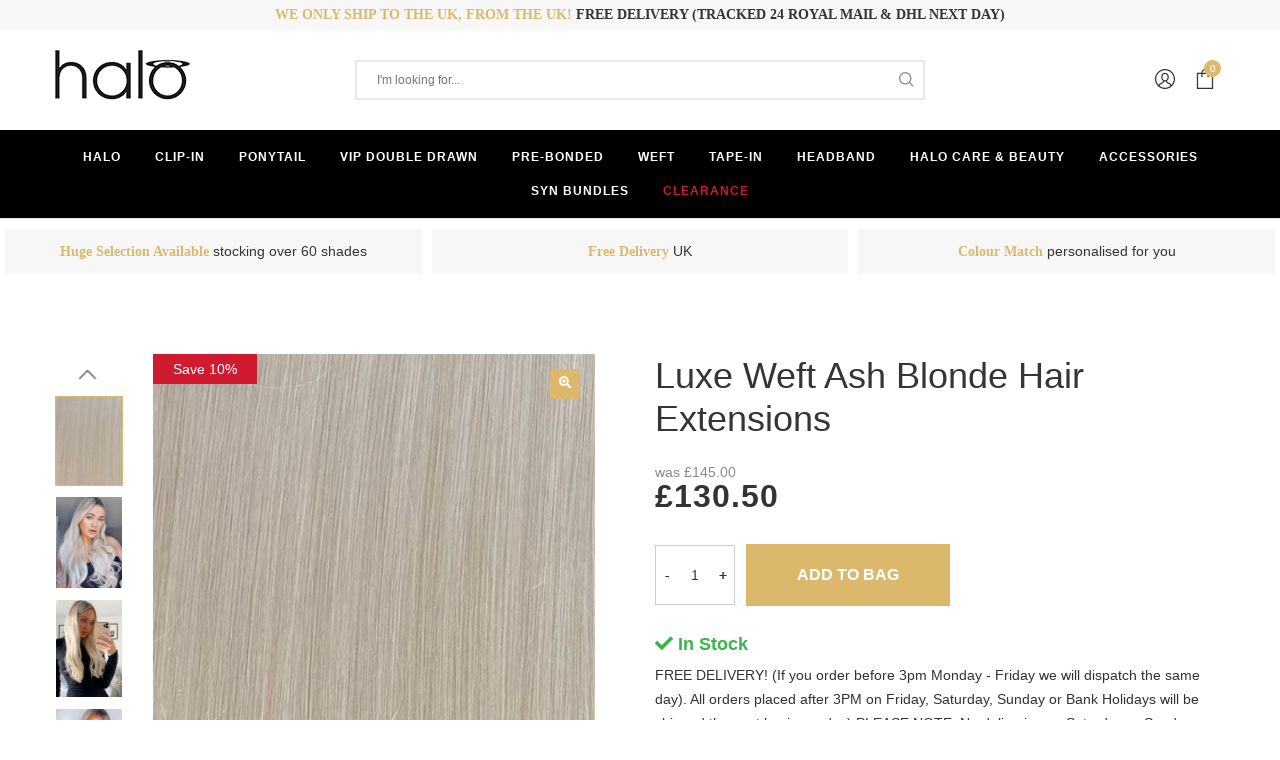

--- FILE ---
content_type: text/html; charset=utf-8
request_url: https://www.halohairextensions.com/918/luxe-weft-ash-blonde-hair-extensions/
body_size: 18324
content:
<!doctype html>
<html class="no-js" lang="">

<head>

    <script>
        window.dataLayer = window.dataLayer || [];
        function gtag() {
            dataLayer.push(arguments);
        }
        gtag("consent", "default", {
            ad_storage: "denied",
            ad_user_data: "denied",
            ad_personalization: "denied",
            analytics_storage: "denied",
            functionality_storage: "denied",
            personalization_storage: "denied",
            security_storage: "granted",
            wait_for_update: 2000
        });
        gtag("set", "ads_data_redaction", true);
        gtag("set", "url_passthrough", true);
    </script>

    <!-- Google tag (gtag.js) -->
    <script async src="https://www.googletagmanager.com/gtag/js?id=G-6CQ120594Q"></script>
    <script>
        window.dataLayer = window.dataLayer || [];
        function gtag() { dataLayer.push(arguments); }
        gtag('js', new Date());
        gtag('config', 'G-6CQ120594Q');
        gtag('config', 'UA-15823237-1');
        //adwords
        gtag('config', 'AW-882256132');
    </script>

    <!-- Start cookieyes banner -->
    <script id="cookieyes" type="text/javascript" src="https://cdn-cookieyes.com/client_data/d6bc8d561c9f4db81f3ecb63/script.js"></script>
    <!-- End cookieyes banner -->

    <meta charset="utf-8">
    <meta http-equiv="x-ua-compatible" content="ie=edge">
    <meta name="viewport" content="width=device-width, initial-scale=1">

    <title>20&quot; Luxe Weft Ash Blonde Hair Extensions</title>
    <meta name="description" content="Luxe Weft Ash Blonde Hair Extensions" />
    <meta name="facebook-domain-verification" content="pg9uuxlqreo6x39wb5zm405cx7mama" />

    <!-- Favicon -->
    <link rel="icon" type="image/png" href="/_assets/img/favicon.png" />

    <link href="/_assets/styles?v=cb2MSLych4PEwXwKg2Lsx2PUl8NJDRu3idsy4FOOJvQ1" rel="stylesheet"/>


    <!-- Head Libs -->
    <script src="/_assets/js/vendor/modernizr-2.8.3.min.js"></script>

    <script
        async
        data-environment="production"
        src="https://js.klarna.com/web-sdk/v1/klarna.js"
        data-client-id="klarna_live_client_cmFXeVFqVTJSS1FTVm9ESUk5V2kxazlGUFkkdWVpJEIsMDU5NWQwZDYtNGE0MS00YTU2LTk5M2ItY2M4MzgwYjE4MDFkLDEsdHdFQjAvR3NEd01uNS9CdWhzbC9GbU1KZy8zMmtTcHNJclNIRTNjTVd2bz0"
    ></script>

    <script src="https://www.paypal.com/sdk/js?client-id=AUrQMaUpJ4qP7T9WWM0ZHWnqEGUfgbWycy2FhoEI6ChShbUl0_L3M-0GePF2dlLmoxvFUxtuaXjqA_E8&components=messages" data-namespace="PayPalSDK"></script>

    <script>
        (function (w, d, t, r, u) {
            var f, n, i;
            w[u] = w[u] || [], f = function () {
                var o = { ti: "5858788" };
                o.q = w[u], w[u] = new UET(o), w[u].push("pageLoad")
            }, n = d.createElement(t), n.src = r, n.async = 1, n.onload = n.onreadystatechange = function () {
                var s = this.readyState;
                s && s !== "loaded" && s !== "complete" || (f(), n.onload = n.onreadystatechange = null)
            }, i = d.getElementsByTagName(t)[0], i.parentNode.insertBefore(n, i)
        })(window, document, "script", "//bat.bing.com/bat.js", "uetq");
    </script>

    <!-- Facebook Pixel Code -->
    <script>
        !function (f, b, e, v, n, t, s) {
            if (f.fbq) return;
            n = f.fbq = function () {
                n.callMethod ? n.callMethod.apply(n, arguments) : n.queue.push(arguments)
            };
            if (!f._fbq) f._fbq = n;
            n.push = n;
            n.loaded = !0;
            n.version = '2.0';
            n.queue = [];
            t = b.createElement(e);
            t.async = !0;
            t.src = v;
            s = b.getElementsByTagName(e)[0];
            s.parentNode.insertBefore(t, s)
        }(window,
            document,
            'script',
            'https://connect.facebook.net/en_US/fbevents.js');
        fbq('init', '1966337440356173');
        fbq('track', 'PageView');
    </script>
    <noscript>
        <img height="1" width="1" src="https://www.facebook.com/tr?id=1966337440356173&ev=PageView&noscript=1" />
    </noscript>
    <!-- End Facebook Pixel Code -->
    
    <!-- Taboola Pixel Code -->
    <script type='text/javascript'>
        window._tfa = window._tfa || [];
        window._tfa.push({notify: 'event', name: 'page_view', id: 1669976});
        !function (t, f, a, x) {
            if (!document.getElementById(x)) {
                t.async = 1;t.src = a;t.id=x;f.parentNode.insertBefore(t, f);
            }
        }(document.createElement('script'),
            document.getElementsByTagName('script')[0],
            '//cdn.taboola.com/libtrc/unip/1669976/tfa.js',
            'tb_tfa_script');
    </script>
    <!-- End of Taboola Pixel Code -->

    <script>
        !function (w, d, t) {
            w.TiktokAnalyticsObject = t;
            var ttq = w[t] = w[t] || [];
            ttq.methods = ["page", "track", "identify", "instances", "debug", "on", "off", "once", "ready", "alias", "group", "enableCookie", "disableCookie"], ttq.setAndDefer = function (t, e) { t[e] = function () { t.push([e].concat(Array.prototype.slice.call(arguments, 0))) } };
            for (var i = 0; i < ttq.methods.length; i++) ttq.setAndDefer(ttq, ttq.methods[i]);
            ttq.instance = function (t) {
                for (var e = ttq._i[t] || [], n = 0; n < ttq.methods.length; n++) ttq.setAndDefer(e, ttq.methods[n]);
                return e
            }, ttq.load = function (e, n) {
                var i = "https://analytics.tiktok.com/i18n/pixel/events.js";
                ttq._i = ttq._i || {}, ttq._i[e] = [], ttq._i[e]._u = i, ttq._t = ttq._t || {}, ttq._t[e] = +new Date, ttq._o = ttq._o || {}, ttq._o[e] = n || {};
                var o = document.createElement("script");
                o.type = "text/javascript", o.async = !0, o.src = i + "?sdkid=" + e + "&lib=" + t;
                var a = document.getElementsByTagName("script")[0];
                a.parentNode.insertBefore(o, a)
            };
            ttq.load('C1Q5SAUHLSU5AAHCLGK0');
            ttq.page();
        }(window, document, 'ttq');
    </script>
    
    <!-- Pinterest Tag -->
    <script>
        !function(e){if(!window.pintrk){window.pintrk = function () {
                window.pintrk.queue.push(Array.prototype.slice.call(arguments))};var
                n=window.pintrk;n.queue=[],n.version="3.0";var
                t=document.createElement("script");t.async=!0,t.src=e;var
                r=document.getElementsByTagName("script")[0];
            r.parentNode.insertBefore(t,r)}}("https://s.pinimg.com/ct/core.js");
        pintrk('load', '2613325733018', {em: '<user_email_address>'});
        pintrk('page');
    </script>
    <noscript>
        <img height="1" width="1" style="display:none;" alt=""
             src="https://ct.pinterest.com/v3/?event=init&tid=2613325733018&pd[em]=<hashed_email_address>&noscript=1" />
    </noscript>
    <!-- end Pinterest Tag -->



    <link rel="canonical" href="https://www.halohairextensions.com/918/luxe-weft-ash-blonde-hair-extensions/" />
    <link rel="alternate" href="https://www.halohairextensions.com/918/luxe-weft-ash-blonde-hair-extensions/" hreflang="en-gb" />
    <link rel="alternate" href="https://www.halolondonhairextensions.com/918/luxe-weft-ash-blonde-hair-extensions/" hreflang="en-us" />

</head>

<body>

<div class="wrapper wrapper-2 wrapper-3">

    <header class="header-area header-padding-1 section-padding-1">
    <div class="header-top bg-gray-2">
        <div class="container">
            <div class="row align-items-center">
                <div class="col-lg-12">
                    <div class="header-contact-info">
                        <p><span>We only ship to the UK, from the UK!</span> FREE DELIVERY (Tracked 24 Royal Mail & DHL Next Day)</p>
                    </div>
                </div>
            </div>
        </div>
    </div>
    <div class="header-middle <!--sticky-bar-->">
        <div class="container">
            <div class="row align-items-center">
                <div class="col-xl-3 col-lg-2 col-md-6 col-4">
                    <div class="logo">
                        <a href="/">
                            <img src="/_assets/img/halo-hair-extensions.png" alt="Halo Hair Extensions">
                        </a>
                    </div>
                </div>
                <div class="col-xl-6 col-lg-8 d-none d-lg-block">
                    <div class="search-style-2">
<form action="/search/" class="search-form" id="search-form" method="post">                            <input type="search" placeholder="I'm looking for..." value="" name="s">
                            <button class="search-button" type="submit"><i class="negan-icon-zoom2"></i></button>
</form>                    </div>
                </div>
                <div class="col-xl-3 col-lg-2 col-md-6 col-8">
                    <div class="header-right-wrap">
                        <div class="same-style ">
                            <a class="account-satting-active" href="/sign-in/"><i class="negan-icon-users-circle-2"></i></a>
                        </div>
                        <div class="same-style cart-wrap" id="top-basket-wrapper">
                            <div class="top-basket">
                                <a href="#" >
                                    <i class="negan-icon-bag"></i>
                                    <span class="count-style">0</span>
                                </a>
                            </div>
                        </div>
                    </div>
                </div>
            </div>
        </div>
        <div class="bg-black-3">
            <div class="container">
                <div class="row">
                    <div class="col-xl-12 col-lg-12 d-none d-lg-block">
                        <div class="main-menu menu-white">
    <nav>
        <ul>
                <li>
                        <a href="#">Halo</a>
                        <div class="dropdown-menu-style dropdown-width-2">
                            <ul>
                                <li>
                                    <ul>
                                            <li><a href="/collections/the-halo/">The Halo - 12&quot; 14&quot; 16&quot; 20&quot; &amp; 24&quot;</a></li>
                                            <li><a href="/collections/deluxe-halo/">Deluxe Halo - 16&quot; &amp; 20&quot;</a></li>
                                            <li><a href="/collections/premium-halo/">Premium Halo - 16&quot; &amp; 20&quot;</a></li>
                                    </ul>
                                </li>
                            </ul>
                        </div>
                </li>
                <li>
                        <a href="#">Clip-In</a>
                        <div class="dropdown-menu-style dropdown-width-2">
                            <ul>
                                <li>
                                    <ul>
                                            <li><a href="/collections/clip-in/">Full Head Clips - 16&quot; 20&quot; 24&quot;</a></li>
                                            <li><a href="/collections/deluxe-clip-in/">Deluxe Head Clips - 16&quot; 20&quot; 24&quot;</a></li>
                                            <li><a href="/collections/premium-head-clip-in/">Premium Head Clips - 16&quot; 20&quot; 24&quot;</a></li>
                                            <li><a href="/collections/vip-18-seamless-clips-double-drawn/">VIP Seamless Clips - 18&quot; (Double Drawn)</a></li>
                                    </ul>
                                </li>
                            </ul>
                        </div>
                </li>
                <li>
                        <a href="/collections/ponytail/">Ponytail</a>
                </li>
                <li>
                        <a href="#">VIP Double Drawn</a>
                        <div class="dropdown-menu-style dropdown-width-2">
                            <ul>
                                <li>
                                    <ul>
                                            <li><a href="/collections/vip-seamless-clips/">VIP 18&quot; Seamless Clips (Double Drawn)</a></li>
                                            <li><a href="/collections/vip-nano-ring/">VIP 20&quot; Nano Ring (Double Drawn)</a></li>
                                            <li><a href="/collections/vip-ponytail/">VIP 20&quot; Ponytail (Double Drawn)</a></li>
                                            <li><a href="/collections/vip-flat-weft-double-drawn-hair-extensions/">VIP Flat Weft (Double Drawn)</a></li>
                                            <li><a href="/collections/vip-tapes-double-drawn-hair-extensions/">VIP Tapes (Double Drawn)</a></li>
                                    </ul>
                                </li>
                            </ul>
                        </div>
                </li>
                <li>
                        <a href="#">Pre-Bonded</a>
                        <div class="dropdown-menu-style dropdown-width-2">
                            <ul>
                                <li>
                                    <ul>
                                            <li><a href="/collections/nail-tip/">20&quot; Nail Tip (U-Tip)</a></li>
                                            <li><a href="/collections/stick-tip/">20&quot; Stick Tip (I-Tip)</a></li>
                                            <li><a href="/collections/micro-loop/">20&quot; Micro Loop</a></li>
                                            <li><a href="/collections/nano-ring/">20&quot; Nano Ring</a></li>
                                    </ul>
                                </li>
                            </ul>
                        </div>
                </li>
                <li>
                        <a href="#">Weft</a>
                        <div class="dropdown-menu-style dropdown-width-2">
                            <ul>
                                <li>
                                    <ul>
                                            <li><a href="/collections/vip-flat-weft-double-drawn/">VIP Flat Weft (Double Drawn)</a></li>
                                            <li><a href="/collections/luxe-weft-hair-extensions/">Luxe Weft (Single Drawn)</a></li>
                                    </ul>
                                </li>
                            </ul>
                        </div>
                </li>
                <li>
                        <a href="#">Tape-In</a>
                        <div class="dropdown-menu-style dropdown-width-2">
                            <ul>
                                <li>
                                    <ul>
                                            <li><a href="/collections/vip-tape-in-double-drawn/">VIP Tape-In (Double Drawn)</a></li>
                                            <li><a href="/collections/tape-in-single-drawn/">Tape-In (Single Drawn)</a></li>
                                    </ul>
                                </li>
                            </ul>
                        </div>
                </li>
                <li>
                        <a href="/collections/halo-head-band/">HeadBand</a>
                </li>
                <li>
                        <a href="/collections/halo-london-beauty/">Halo Care &amp; Beauty</a>
                </li>
                <li>
                        <a href="/collections/accessories/">Accessories</a>
                </li>
                <li>
                        <a href="#">Syn Bundles</a>
                        <div class="dropdown-menu-style dropdown-width-2">
                            <ul>
                                <li>
                                    <ul>
                                            <li><a href="/collections/halo-trio/">Syn Halo Trio (Straight, Wavy &amp; Curly)</a></li>
                                            <li><a href="/collections/syn-halo-duo/">Syn Halo Duo (Straight &amp; Curly)</a></li>
                                            <li><a href="/collections/syn-halo-duo-straight-wavy/">Syn Halo Duo (Straight &amp; Wavy)</a></li>
                                            <li><a href="/collections/syn-straight-halo/">Syn Straight Halo </a></li>
                                            <li><a href="/collections/syn-curly-halo/">Syn Curly Halo </a></li>
                                            <li><a href="/collections/syn-wavy-halo/">Syn Wavy Halo </a></li>
                                            <li><a href="/collections/syn-curly-ponytail/">&#39;Super Saver&#39; SYN Curly Ponytail</a></li>
                                            <li><a href="/collections/syn-weft/">&#39;Super Saver&#39; SYN Curly One-Piece Clip In</a></li>
                                    </ul>
                                </li>
                            </ul>
                        </div>
                </li>
            <li><a href="/offers/" style="color: #cf1a30;">Clearance</a></li>
        </ul>
    </nav>
</div>
                    </div>
                </div>
            </div>
        </div>
    </div>
</header>

<div class="header-small-mobile sticky-bar">
    <div class="container-fluid">
        <div class="row align-items-center">
            <div class="col-6">
                <div class="logo">
                    <a href="/" title="Halo Hair Extensions"><img src="/_assets/img/halo-hair-extensions.png" alt="Halo Hair Extensions"></a>
                </div>
            </div>
            <div class="col-6">
                <div class="header-right-wrap">
                    <div class="same-style cart-wrap">
                        <a href="#" >
                            <i class="negan-icon-bag"></i>
                            <span class="count-style">0</span>
                        </a>
                    </div>
                    <div class="same-style mobile-off-canvas">
                        <a class="mobile-aside-button" href="#"><i class="negan-icon-menu-left"></i></a>
                    </div>
                </div>
            </div>
        </div>
    </div>
</div>

<div class="mobile-off-canvas-active">
    <a class="mobile-aside-close"><i class="negan-icon-simple-close"></i></a>
    <div class="header-mobile-aside-wrap">
        <div class="mobile-search">
<form action="/search/" class="search-form" id="search-form" method="post">                <input type="search" placeholder="I'm looking for..." value="" name="s">
                <button class="button-search"><i class="negan-icon-zoom2"></i></button>
</form>        </div>
        <div class="mobile-menu-wrap">
            <div id="mobile-menu" class="slinky-mobile-menu text-left">
                <ul>
                        <li>
                                <a href="#">Halo</a>
                                <ul>
                                        <li><a href="/collections/the-halo/">The Halo Hair Extensions</a></li>
                                        <li><a href="/collections/deluxe-halo/">Deluxe Halo Hair Extensions</a></li>
                                        <li><a href="/collections/premium-halo/">Premium Halo Hair Extensions</a></li>
                                </ul>
                        </li>
                        <li>
                                <a href="#">Clip-In</a>
                                <ul>
                                        <li><a href="/collections/clip-in/">Full Head Clip-In Hair Extensions</a></li>
                                        <li><a href="/collections/deluxe-clip-in/">Deluxe Head Clip-In Hair Extensions</a></li>
                                        <li><a href="/collections/premium-head-clip-in/">Premium Head Clip-In Hair Extensions</a></li>
                                        <li><a href="/collections/vip-18-seamless-clips-double-drawn/">VIP Seamless Clips - 18&quot; (Double Drawn)</a></li>
                                </ul>
                        </li>
                        <li>
                                <a href="/collections/ponytail/">Ponytail Hair Extensions</a>
                        </li>
                        <li>
                                <a href="#">VIP Double Drawn Hair Extensions</a>
                                <ul>
                                        <li><a href="/collections/vip-seamless-clips/">VIP Seamless Clips Double Drawn Hair Extensions</a></li>
                                        <li><a href="/collections/vip-nano-ring/">VIP Nano Ring Double Drawn Hair Extensions</a></li>
                                        <li><a href="/collections/vip-ponytail/">VIP Ponytail Double Drawn Hair Extensions</a></li>
                                        <li><a href="/collections/vip-flat-weft-double-drawn-hair-extensions/">VIP Flat Weft Double Drawn Hair Extensions</a></li>
                                        <li><a href="/collections/vip-tapes-double-drawn-hair-extensions/">VIP Tapes Double Drawn Hair Extensions</a></li>
                                </ul>
                        </li>
                        <li>
                                <a href="#">Pre-Bonded</a>
                                <ul>
                                        <li><a href="/collections/nail-tip/">Nail Tip (U-Tip) Hair Extensions</a></li>
                                        <li><a href="/collections/stick-tip/">Stick Tip (I-Tip) Hair Extensions</a></li>
                                        <li><a href="/collections/micro-loop/">Micro Loop Hair Extensions</a></li>
                                        <li><a href="/collections/nano-ring/">Nano Ring</a></li>
                                </ul>
                        </li>
                        <li>
                                <a href="#">Weft Hair Extensions</a>
                                <ul>
                                        <li><a href="/collections/vip-flat-weft-double-drawn/">VIP Flat Weft Double Drawn Hair Extensions</a></li>
                                        <li><a href="/collections/luxe-weft-hair-extensions/">Luxe Weft Hair Extensions</a></li>
                                </ul>
                        </li>
                        <li>
                                <a href="#">Tape-In</a>
                                <ul>
                                        <li><a href="/collections/vip-tape-in-double-drawn/">VIP Tape-In Double Drawn Hair Extensions</a></li>
                                        <li><a href="/collections/tape-in-single-drawn/">Tape-In Single Drawn Hair Extensions</a></li>
                                </ul>
                        </li>
                        <li>
                                <a href="/collections/halo-head-band/">HeadBand Hair Extensions</a>
                        </li>
                        <li>
                                <a href="/collections/halo-london-beauty/">Hair Care &amp; Beauty </a>
                        </li>
                        <li>
                                <a href="/collections/accessories/">Accessories</a>
                        </li>
                        <li>
                                <a href="#">Syn</a>
                                <ul>
                                        <li><a href="/collections/halo-trio/">Syn Halo Trio (Straight, Wavy &amp; Curly)</a></li>
                                        <li><a href="/collections/syn-halo-duo/">Syn Halo Duo (Straight &amp; Curly)</a></li>
                                        <li><a href="/collections/syn-halo-duo-straight-wavy/">Syn Halo Duo (Straight &amp; Wavy)</a></li>
                                        <li><a href="/collections/syn-straight-halo/">Syn Straight Halo </a></li>
                                        <li><a href="/collections/syn-curly-halo/">Syn Curly Halo </a></li>
                                        <li><a href="/collections/syn-wavy-halo/">Syn Wavy Halo </a></li>
                                        <li><a href="/collections/syn-curly-ponytail/">&#39;Super Saver&#39; SYN Curly Ponytail</a></li>
                                        <li><a href="/collections/syn-weft/">&#39;Super Saver&#39; SYN Curly One-Piece Clip In</a></li>
                                </ul>
                        </li>
                    <li>
                        <a href="/offers/" class="sale">Clearance</a>
                    </li>
                    <li>
                        <a href="/sign-in/">My Account</a>
                    </li>
                </ul>
            </div>
        </div>
        <div class="mobile-social-wrap">
            <a class="facebook" href="http://www.facebook.com/halohairextensions" target="_blank"><i class="fa fa-facebook"></i></a>
            <a class="instagram" href="https://www.instagram.com/halohairextensions/" target="_blank"><i class="fa fa-instagram"></i></a>
        </div>
    </div>
</div>


    
<div id="side-basket-wrapper">
    

        <!-- mini cart start -->
        <div class="sidebar-cart-active">
            <div class="sidebar-cart-all">
            </div>
        </div>

        <div style="display: none;">
            <div class="top-basket">
                <a href="/basket/">
                    <i class="negan-icon-bag"></i>
                    <span class="count-style">0</span>
                </a>
            </div>
        </div>
    
</div>

    <div class="feature-area border-top-1 padding-5-row-col pt-10">
        <div class="container-fluid">
            <div class="row">
                <div class="col-lg-4 d-none d-sm-block">
                    <div class="feature-wrap-2 text-center bg-green mb-10">
                        <h5><a href="/about-us/"><span>Huge Selection Available</span> stocking over 60 shades</a></h5>
                    </div>
                </div>
                <div class="col-lg-4">
                    <div class="feature-wrap-2 text-center bg-yellow mb-10">
                        <h5><a href="/delivery/"><span>Free Delivery</span>  UK</a></h5>
                    </div>
                </div>
                <div class="col-lg-4 d-none d-sm-block">
                    <div class="feature-wrap-2 text-center bg-pink-2 mb-10">
                        <h5><a href="/colour-match/"><span>Colour Match</span> personalised for you</a></h5>
                    </div>
                </div>
            </div>
        </div>
    </div>

    <div id="main">
        







<div class="product-details-area pt-70 pb-50">
<div class="container">
<div class="row" style="position: relative;">
<div class="col-md-6 col-sm-12 col-xs-12">
    <div class="product-details-tab mr-30">
        <div class="product-dec-slider product-dec-left">
            <div class="product-dec-small active">
                <img src="/_uploads/img/products/large/ash blonde.jpg" alt="">
            </div>
                <div class="product-dec-small">
                    <img src="/_uploads/img/products/large/screen shot 2021-02-24 at 11.56.18.png" alt="">
                </div>
                            <div class="product-dec-small">
                    <img src="/_uploads/img/products/large/screen shot 2021-02-24 at 11.40.04.png" alt="">
                </div>
                            <div class="product-dec-small">
                    <img src="/_uploads/img/products/large/screen shot 2025-04-28 at 14.09.46.png" alt="">
                </div>
                            <div class="product-dec-small">
                    <img src="/_uploads/img/products/large/screen shot 2024-10-29 at 12.33.27.png" alt="">
                </div>
        </div>
        <div class="product-dec-right pro-dec-big-img-slider">
            <div class="easyzoom-style">
                <div class="easyzoom easyzoom--overlay">
                    <a href="/_uploads/img/products/giant/ash blonde.jpg">
                        <img src="/_uploads/img/products/giant/ash blonde.jpg" alt="">
                    </a>
                </div>
                <a class="easyzoom-pop-up img-popup" href="/_uploads/img/products/giant/ash blonde.jpg"><i class="fa fa-search-plus"></i></a>
                    <span class="gold">Save 10%</span>
            </div>
                <div class="easyzoom-style">
                    <div class="easyzoom easyzoom--overlay">
                        <a href="/_uploads/img/products/giant/screen shot 2021-02-24 at 11.56.18.png">
                            <img src="/_uploads/img/products/giant/screen shot 2021-02-24 at 11.56.18.png" alt="">
                        </a>
                    </div>
                    <a class="easyzoom-pop-up img-popup" href="/_uploads/img/products/giant/screen shot 2021-02-24 at 11.56.18.png"><i class="fa fa-search-plus"></i></a>
                </div>
                            <div class="easyzoom-style">
                    <div class="easyzoom easyzoom--overlay">
                        <a href="/_uploads/img/products/giant/screen shot 2021-02-24 at 11.40.04.png">
                            <img src="/_uploads/img/products/giant/screen shot 2021-02-24 at 11.40.04.png" alt="">
                        </a>
                    </div>
                    <a class="easyzoom-pop-up img-popup" href="/_uploads/img/products/giant/screen shot 2021-02-24 at 11.40.04.png"><i class="fa fa-search-plus"></i></a>
                </div>
                            <div class="easyzoom-style">
                    <div class="easyzoom easyzoom--overlay">
                        <a href="/_uploads/img/products/giant/screen shot 2025-04-28 at 14.09.46.png">
                            <img src="/_uploads/img/products/giant/screen shot 2025-04-28 at 14.09.46.png" alt="">
                        </a>
                    </div>
                    <a class="easyzoom-pop-up img-popup" href="/_uploads/img/products/giant/screen shot 2025-04-28 at 14.09.46.png"><i class="fa fa-search-plus"></i></a>
                </div>
                            <div class="easyzoom-style">
                    <div class="easyzoom easyzoom--overlay">
                        <a href="/_uploads/img/products/giant/screen shot 2024-10-29 at 12.33.27.png">
                            <img src="/_uploads/img/products/giant/screen shot 2024-10-29 at 12.33.27.png" alt="">
                        </a>
                    </div>
                    <a class="easyzoom-pop-up img-popup" href="/_uploads/img/products/giant/screen shot 2024-10-29 at 12.33.27.png"><i class="fa fa-search-plus"></i></a>
                </div>
        </div>
    </div>
</div>
<div class="col-md-6 col-sm-12 col-xs-12">
    <div class="inner-wrapper-sticky" style="position: relative; transform: translate3d(0px, 0px, 0px);">
        <div class="product-details-content quickview-content">
            <h1>Luxe Weft Ash Blonde Hair Extensions</h1>
<form action="/918/luxe-weft-ash-blonde-hair-extensions/" class="validate-form variable frm-addtobasket" id="addtobasket-918" method="post">                <div class="product-details-price">
                    <div class="was-price">
                             was &pound;145.00<br />
                    </div>
                    <div class="product-price" id="price-wrapper">
                        
                            <span>&pound;130.50</span>
                    </div>
                </div>
                    <input type="hidden" id="ProductSizeId" value="659" name="ProductSizeId" />
                <div id="addtobasket" >
                    <div class="pro-details-quality">
                        <div class="cart-plus-minus">
                            <div class="dec qtybutton">-</div>
                            <input class="cart-plus-minus-box" type="text" name="qtybutton" value="1">
                            <div class="inc qtybutton">+</div>
                        </div>
                        <div class="pro-details-cart btn-hover">
                            <button id="btnBuyNow">Add To Bag</button>
                        </div>
                    </div>
                    <div id="addtobasket-results"></div>
                </div>
</form>
            <div class="product-rating-stock" style="margin-bottom: 15px;">
                <div class="pro-stock" id="stock-message">
                    <h4><i class='fa fa-check'></i> In Stock</h4><p>FREE DELIVERY!
(If you order before 3pm Monday - Friday we will dispatch the same day). All orders placed after 3PM on Friday, Saturday, Sunday or Bank Holidays will be shipped the next business day) 
PLEASE NOTE: No deliveries on Saturday or Sunday
Republic of Ireland Customers - £34.99 Shipping with FedEx.
(Customers are responsible for import duties on arrival into the country)</p>
                </div>
            </div>

            <div data-pp-message data-pp-placement="product" data-pp-amount="130.50" data-pp-style-layout="text" data-pp-style-logo-type="alternative"></div>
            
            <!-- Placement v2 -->
            <klarna-placement
                data-key="top-strip-promotion-auto-size"
                data-locale="en-GB"
            ></klarna-placement>
            <!-- end Placement -->
        </div>
        <div class="description-review-wrapper description-sticky">
            <div class="description-review-topbar nav">
                <a class="active" data-toggle="tab" href="#des-details1">Description</a>
            </div>
            <div class="tab-content description-review-bottom">
                <div id="des-details1" class="tab-pane active">
                    <div class="product-description-wrapper">
                                                            <p>
                                Length of hair extensions: <span id="hairlength">20&quot;</span>
                                    <br/>Weight of hair: <span id="hairweight">150 grams</span> - pure hair weight
                            </p>
                        <p>1 Bundle Hair Weft<br />
100% Indian Remy Human Hair (single drawn)</p>

<p>Suitable for weaving, gluing and adding your own clips.</p>

<p>20&quot; = 150 grams</p>

                        <p class="d-none d-sm-block">
                            <img src="/_assets/img/card-logos.png" alt="Secure Payments" class="img-responsive">
                        </p>
                    </div>
                </div>
            </div>
        </div>
        <div dir="ltr" class="resize-sensor" style="pointer-events: none; position: absolute; left: 0px; top: 0px; right: 0px; bottom: 0px; overflow: hidden; z-index: -1; visibility: hidden; max-width: 100%;">
            <div class="resize-sensor-expand" style="pointer-events: none; position: absolute; left: 0px; top: 0px; right: 0; bottom: 0; overflow: hidden; z-index: -1; visibility: hidden; max-width: 100%;">
                <div style="position: absolute; left: 0px; top: 0px; transition: all 0s ease 0s; width: 580px; height: 1282px;"></div></div>
            <div class="resize-sensor-shrink" style="pointer-events: none; position: absolute; left: 0px; top: 0px; right: 0; bottom: 0; overflow: hidden; z-index: -1; visibility: hidden; max-width: 100%;">
                <div style="position: absolute; left: 0; top: 0; transition: 0s; width: 200%; height: 200%"></div></div></div>
    </div>
</div>
<div dir="ltr" class="resize-sensor" style="pointer-events: none; position: absolute; left: 0px; top: 0px; right: 0px; bottom: 0px; overflow: hidden; z-index: -1; visibility: hidden; max-width: 100%;">
    <div class="resize-sensor-expand" style="pointer-events: none; position: absolute; left: 0px; top: 0px; right: 0; bottom: 0; overflow: hidden; z-index: -1; visibility: hidden; max-width: 100%;">
        <div style="position: absolute; left: 0px; top: 0px; transition: all 0s ease 0s; width: 1210px; height: 2981px;"></div></div>
    <div class="resize-sensor-shrink" style="pointer-events: none; position: absolute; left: 0px; top: 0px; right: 0; bottom: 0; overflow: hidden; z-index: -1; visibility: hidden; max-width: 100%;">
        <div style="position: absolute; left: 0; top: 0; transition: 0s; width: 200%; height: 200%"></div></div></div>
</div>
</div>
</div>

    <div class="related-product-wrap pb-35 pt-80 border-top-2">
        <div class="container">
            <div class="section-title text-center mb-50">
                <h2>Related Products</h2>
            </div>
            <div class="row">

<div class="col-xl-3 col-lg-4 col-sm-6 col-md-6 ">
    <div class="product-wrap mb-60">
        <div class="product-img default-overlay item-overlay-1">
            <a href="/924/luxe-weft-mixed-12-20-hair-extensions/">
                <img class="default-img" src="/_uploads/img/products/large/Pre-Bonded-1220-Mix.jpg" alt="Luxe Weft Mixed #12/20 Hair Extensions">
                <img class="hover-img" src="/_uploads/img/products/large/Pre-Bonded-1220-Mix.jpg" alt="Luxe Weft Mixed #12/20 Hair Extensions">
            </a>
                <span class="gold">Save 10%</span>
            <div class="product-quickview">
                <a href="/924/luxe-weft-mixed-12-20-hair-extensions">More Details</a>
            </div>
        </div>
        <div class="product-content text-center">
            <h3><a href="/924/luxe-weft-mixed-12-20-hair-extensions">Luxe Weft Mixed #12/20 Hair Extensions</a></h3>
            <div class="product-price product-price-3">
                    <span class="old">&pound;145.00</span>
                                    <span>&pound;130.50</span>
            </div>
        </div>
    </div>
</div>
<div class="col-xl-3 col-lg-4 col-sm-6 col-md-6 ">
    <div class="product-wrap mb-60">
        <div class="product-img default-overlay item-overlay-1">
            <a href="/915/luxe-weft-golden-blonde-24-hair-extensions/">
                <img class="default-img" src="/_uploads/img/products/large/golden blonde 24.jpg" alt="Luxe Weft Golden Blonde #24 Hair Extensions">
                <img class="hover-img" src="/_uploads/img/products/large/golden blonde 24.jpg" alt="Luxe Weft Golden Blonde #24 Hair Extensions">
            </a>
                <span class="gold">Save 10%</span>
            <div class="product-quickview">
                <a href="/915/luxe-weft-golden-blonde-24-hair-extensions">More Details</a>
            </div>
        </div>
        <div class="product-content text-center">
            <h3><a href="/915/luxe-weft-golden-blonde-24-hair-extensions">Luxe Weft Golden Blonde #24 Hair Extensions</a></h3>
            <div class="product-price product-price-3">
                    <span class="old">&pound;145.00</span>
                                    <span>from &pound;130.50</span>
            </div>
        </div>
    </div>
</div>
<div class="col-xl-3 col-lg-4 col-sm-6 col-md-6 ">
    <div class="product-wrap mb-60">
        <div class="product-img default-overlay item-overlay-1">
            <a href="/911/luxe-weft-golden-brown-12-hair-extensions/">
                <img class="default-img" src="/_uploads/img/products/large/new-golden brown 12.jpg" alt="Luxe Weft Golden Brown #12 Hair Extensions">
                <img class="hover-img" src="/_uploads/img/products/large/new-golden brown 12.jpg" alt="Luxe Weft Golden Brown #12 Hair Extensions">
            </a>
                <span class="gold">Save 10%</span>
            <div class="product-quickview">
                <a href="/911/luxe-weft-golden-brown-12-hair-extensions">More Details</a>
            </div>
        </div>
        <div class="product-content text-center">
            <h3><a href="/911/luxe-weft-golden-brown-12-hair-extensions">Luxe Weft Golden Brown #12 Hair Extensions</a></h3>
            <div class="product-price product-price-3">
                    <span class="old">&pound;145.00</span>
                                    <span>from &pound;130.50</span>
            </div>
        </div>
    </div>
</div>
<div class="col-xl-3 col-lg-4 col-sm-6 col-md-6 ">
    <div class="product-wrap mb-60">
        <div class="product-img default-overlay item-overlay-1">
            <a href="/912/luxe-weft-dark-ash-blonde-17-hair-extensions/">
                <img class="default-img" src="/_uploads/img/products/large/Pre-Bonded-Tape-17-Dark-Ash-Blonde.jpg" alt="Luxe Weft Dark Ash Blonde #17 Hair Extensions">
                <img class="hover-img" src="/_uploads/img/products/large/Pre-Bonded-Tape-17-Dark-Ash-Blonde.jpg" alt="Luxe Weft Dark Ash Blonde #17 Hair Extensions">
            </a>
                <span class="gold">Save 10%</span>
            <div class="product-quickview">
                <a href="/912/luxe-weft-dark-ash-blonde-17-hair-extensions">More Details</a>
            </div>
        </div>
        <div class="product-content text-center">
            <h3><a href="/912/luxe-weft-dark-ash-blonde-17-hair-extensions">Luxe Weft Dark Ash Blonde #17 Hair Extensions</a></h3>
            <div class="product-price product-price-3">
                    <span class="old">&pound;145.00</span>
                                    <span>from &pound;130.50</span>
            </div>
        </div>
    </div>
</div>            </div>
        </div>
    </div>
    <div class="faq-area">
        <div class="single-faq-wrap pt-50 pb-50 bg-gray-2">
            <div class="container">
                <div class="section-title text-center mb-50">
                    <h2>FAQs</h2>
                </div>
                <div class="row">
                    <div class="col-lg-12">
                        <div class="panel-group sc-accordion-peragraph" id="accordion-1">
                                <div class="panel faq-accordion mb-20">
                                    <div class="panel-heading">
                                        <h4 class="panel-title">
                                            <a class="collapsed" data-toggle="collapse" data-parent="accordion-1" href="#faq-accordion-61">
                                                How do I return my order?
                                            </a>
                                        </h4>
                                    </div>
                                    <div id="faq-accordion-61" class="panel-collapse collapse">
                                        <div class="panel-body">
                                            <p>Returning your order is so simple.</p>

<p>In your order you will receive 2 pieces of paper - one is your invoice and the other is the returns instructions.</p>

<p>Our returns address is:</p>

<p><u><strong>Halo Hair</strong></u></p>

<p><u><strong>Unit 2</strong></u></p>

<p><u><strong>Courtyard 31</strong></u></p>

<p><u><strong>Pontefract Road</strong></u></p>

<p><u><strong>Normanton</strong></u></p>

<p><u><strong>West Yorkshire</strong></u></p>

<p><u><strong>WF6 1JU</strong></u></p>

<p>&nbsp;</p>

<p>Please make sure to include the following in your return.</p>

<p>Full Name, Email Address, Contact Number &amp; Delivery Address</p>

                                        </div>
                                    </div>
                                </div>
                                <div class="panel faq-accordion mb-20">
                                    <div class="panel-heading">
                                        <h4 class="panel-title">
                                            <a class="collapsed" data-toggle="collapse" data-parent="accordion-1" href="#faq-accordion-62">
                                                Do you offer free returns?
                                            </a>
                                        </h4>
                                    </div>
                                    <div id="faq-accordion-62" class="panel-collapse collapse">
                                        <div class="panel-body">
                                            <p>Unfortunately we do not offer free returns or a pre-paid returns label.</p>

<p>All customers are liable to pay for their own returns.</p>

<p>We do recommend a tracked return to include a tracking number so it helps both ourselves and yourself incase of any issues.</p>

                                        </div>
                                    </div>
                                </div>
                                <div class="panel faq-accordion mb-20">
                                    <div class="panel-heading">
                                        <h4 class="panel-title">
                                            <a class="collapsed" data-toggle="collapse" data-parent="accordion-1" href="#faq-accordion-42">
                                                How much is delivery?
                                            </a>
                                        </h4>
                                    </div>
                                    <div id="faq-accordion-42" class="panel-collapse collapse">
                                        <div class="panel-body">
                                            <p><strong>For our UK customers: Delivery is a FREE (on orders over &pound;10)</strong></p>

<p><strong>International customers Ireland&nbsp; (NO SHIPPING to USA or CANADA) - FedEx Priority &pound;34.99</strong></p>

<p>All orders are shipped with either Royal Mail (Tracked 24) or DHL (Next Day) for any order placed before 3pm Monday - Friday.</p>

<p><em>* Depending on your post code &amp; time of order will depend which courier we use.</em></p>

<p>&nbsp;</p>

<p>&nbsp;</p>

                                        </div>
                                    </div>
                                </div>
                                <div class="panel faq-accordion mb-20">
                                    <div class="panel-heading">
                                        <h4 class="panel-title">
                                            <a class="collapsed" data-toggle="collapse" data-parent="accordion-1" href="#faq-accordion-6">
                                                I made a mistake with my order! Can I change it?
                                            </a>
                                        </h4>
                                    </div>
                                    <div id="faq-accordion-6" class="panel-collapse collapse">
                                        <div class="panel-body">
                                            <p>We&rsquo;ll certainly try our best for you! If your order hasn&#39;t&nbsp;been shipped&nbsp;we can always make amendments and are happy to do so! Just email us at info@halohairextensions.com and a member of our team will be happy to help.</p>

<p>Please note that if your order has already been shipped we are unable to recall it and you will need to return it to us if you need it exchanged.</p>

<p>If you have made a mistake and there is more payment needed we will send you an invoice to the email address you provided on your order in order to make the extra payment on the invoice.</p>

                                        </div>
                                    </div>
                                </div>
                                <div class="panel faq-accordion mb-20">
                                    <div class="panel-heading">
                                        <h4 class="panel-title">
                                            <a class="collapsed" data-toggle="collapse" data-parent="accordion-1" href="#faq-accordion-25">
                                                When will I receive my order?
                                            </a>
                                        </h4>
                                    </div>
                                    <div id="faq-accordion-25" class="panel-collapse collapse">
                                        <div class="panel-body">
                                            <p>All orders are shipped with either Royal Mail (Tracked 24) or DHL (Next Day) for any order placed before 3pm Monday - Friday. There are NO collections or deliveries on Saturdays, Sundays &amp; Bank Holidays.</p>

<p>Orders in the evenings (after 3pm) and weekends will be processed &amp; despatched on Monday (excluding bank holiday mondays) Please note: We can&#39;t predict delays due to weather or traffic conditions. That could potentially result in a delay or late delivery so we just ask for your patience in the unlikely event that happens!</p>

<p>Delays can occur depending on how fast items can clear customs and your local delivery services. If your item hasn&#39;t arrived within 3 business days time frame please allow for any delivery issues that may be happening (postal strike action, extreme weather, odd delay). We promise to get you your item as quickly as possible to you in these rare circumstances and will continue to track your parcel until it arrives!</p>

                                        </div>
                                    </div>
                                </div>
                                <div class="panel faq-accordion mb-20">
                                    <div class="panel-heading">
                                        <h4 class="panel-title">
                                            <a class="collapsed" data-toggle="collapse" data-parent="accordion-1" href="#faq-accordion-7">
                                                Can I cancel my order?
                                            </a>
                                        </h4>
                                    </div>
                                    <div id="faq-accordion-7" class="panel-collapse collapse">
                                        <div class="panel-body">
                                            <p>Of course! In the UK all online selling is governed by the Distance Selling Regulations and the Sale of Goods Act! So you have the right to cancel any order before it is shipped for a full refund. If you have received the item and would like a refund that&#39;s okay too BUT as long as the item hasn&#39;t been untied, tried on or tampered with you can return for a Refund or Exchange.</p>

<p>Please note funds typically are returned to your account within 3-5 business days but can take up to 28 days depending on your bank.</p>

                                        </div>
                                    </div>
                                </div>
                                <div class="panel faq-accordion mb-20">
                                    <div class="panel-heading">
                                        <h4 class="panel-title">
                                            <a class="collapsed" data-toggle="collapse" data-parent="accordion-1" href="#faq-accordion-23">
                                                How quickly after receiving my payment do you send my order?
                                            </a>
                                        </h4>
                                    </div>
                                    <div id="faq-accordion-23" class="panel-collapse collapse">
                                        <div class="panel-body">
                                            <p>Very quickly! Orders must be placed Mon-Fri before 3pm for same day despatch. In fact your order will be shipped typically within hours of successful payment.</p>

<p>&nbsp;</p>

                                        </div>
                                    </div>
                                </div>
                                <div class="panel faq-accordion mb-20">
                                    <div class="panel-heading">
                                        <h4 class="panel-title">
                                            <a class="collapsed" data-toggle="collapse" data-parent="accordion-1" href="#faq-accordion-24">
                                                How will you send my order?
                                            </a>
                                        </h4>
                                    </div>
                                    <div id="faq-accordion-24" class="panel-collapse collapse">
                                        <div class="panel-body">
                                            <p><strong>All UK orders will be shipped with Royal Mail Tracked 24 or DHL Next Day.</strong></p>

<p><em>* Depending on your post code &amp; time of order will depend which courier we use.</em></p>

<p><strong>If you are an international customer, then you will be charged for customs and import taxes. This will depend on the weight &amp; cost of your parcel and the country the parcel has been shipped to. Halo Hair Extensions is not responsible for any customs or import costs.</strong></p>

<ul>
	<li>We don&rsquo;t have any control over customers charges by governments around the world on the importation of goods.<br />
	&nbsp;</li>
	<li>Every country has its own specific rates for duties, unfortunately Halo Hair Extensions has no control over this</li>
</ul>

                                        </div>
                                    </div>
                                </div>
                                <div class="panel faq-accordion mb-20">
                                    <div class="panel-heading">
                                        <h4 class="panel-title">
                                            <a class="collapsed" data-toggle="collapse" data-parent="accordion-1" href="#faq-accordion-9">
                                                I think I received the wrong item - what can I do?
                                            </a>
                                        </h4>
                                    </div>
                                    <div id="faq-accordion-9" class="panel-collapse collapse">
                                        <div class="panel-body">
                                            <p>Dont&#39; worry! We would be happy to try and correct the situation for you! Please contact us with your order number so we can correct the error and have the right product to you as quickly as possible!</p>

<p>Please send in photos with your email so we can check it out for you.&nbsp;</p>

                                        </div>
                                    </div>
                                </div>
                                <div class="panel faq-accordion mb-20">
                                    <div class="panel-heading">
                                        <h4 class="panel-title">
                                            <a class="collapsed" data-toggle="collapse" data-parent="accordion-1" href="#faq-accordion-13">
                                                If I&#39;m not happy with my product can I return it?
                                            </a>
                                        </h4>
                                    </div>
                                    <div id="faq-accordion-13" class="panel-collapse collapse">
                                        <div class="panel-body">
                                            <p>Of course! We want the process of buying from Halo to be as stress-free as possible!</p>

<p>We offer all our customers a money back guarantee when purchasing from Halo. You&#39;re welcome to return any item within 14 days of receiving it providing you haven&#39;t untied it from its packaging, tried on or tampered with the item.</p>

<p><em><u>All items untied, re-tied back together, tried on or tampered with will not be allowed back for Refund or Exchange.</u></em></p>

<p>Just contact us&nbsp;and we will provide further returns instructions! In your order you will have a Returns Notice included.</p>

                                        </div>
                                    </div>
                                </div>
                                <div class="panel faq-accordion mb-20">
                                    <div class="panel-heading">
                                        <h4 class="panel-title">
                                            <a class="collapsed" data-toggle="collapse" data-parent="accordion-1" href="#faq-accordion-59">
                                                I want to return my purchase
                                            </a>
                                        </h4>
                                    </div>
                                    <div id="faq-accordion-59" class="panel-collapse collapse">
                                        <div class="panel-body">
                                            <p>No problem, we will refund/exchange all hair extensions providing they have not been united from the gold banding, removed from the backing card, tried on or tampered with.</p>

<p>The hair must arrive back to us as it was sent out - (don&#39;t worry if you do not have the outer brown cardboard packaging it came in)</p>

<p>Our Returns Address is:</p>

<p>Halo Hair</p>

<p><u><strong>Unit 2</strong></u></p>

<p><u><strong>Courtyard 31</strong></u></p>

<p><u><strong>Pontefract Road</strong></u></p>

<p><u><strong>Normanton</strong></u></p>

<p><u><strong>West Yorkshire</strong></u></p>

<p><u><strong>WF6 1JU</strong></u></p>

<p><u><strong>United Kingdom</strong></u></p>

<p>All returns postage costs are to be paid for by the customer and we will not pay for the returns customs and taxes if they are applied.</p>

<p>We do highly recommend a tracking number by using Royal Mail or any other courier of your choice.</p>

                                        </div>
                                    </div>
                                </div>
                                <div class="panel faq-accordion mb-20">
                                    <div class="panel-heading">
                                        <h4 class="panel-title">
                                            <a class="collapsed" data-toggle="collapse" data-parent="accordion-1" href="#faq-accordion-72">
                                                Not in the UK?
                                            </a>
                                        </h4>
                                    </div>
                                    <div id="faq-accordion-72" class="panel-collapse collapse">
                                        <div class="panel-body">
                                            <p>For ALL U.S.A &amp; Canada customers - check out <a href="http://www.exquisihairextensions.com">www.exquisihairextensions.com</a></p>

<p><br />
&nbsp;</p>

                                        </div>
                                    </div>
                                </div>
                        </div>
                    </div>
                </div>
            </div>
        </div>
    </div>


        <div class="testimonial-area pt-55 pb-45 border-top-2 bg-gray">
    <div class="container">
        <div class="section-title text-center mb-45 section-title-border">
            <h2>What Our Customers Say</h2>
        </div>
        <div class="testimonial-active-2 owl-carousel owl-dot-style-1">
                <div class="single-testimonial-wrap text-center">
                    <div class="client-imfo">
                        <p><i class="fa fa-quote-left"></i> Great company, great product and great price! Will see you again soon!	
 <i class="fa fa-quote-right"></i></p>
                        <h5>Great! Great! Great!</h5>
                    </div>
                </div>
                <div class="single-testimonial-wrap text-center">
                    <div class="client-imfo">
                        <p><i class="fa fa-quote-left"></i> Great communication and beautiful hair. Halo is a wonderful and helpful business!

Sacha  <i class="fa fa-quote-right"></i></p>
                        <h5>&quot;Halo is a wonderful and helpful business!&quot;</h5>
                    </div>
                </div>
                <div class="single-testimonial-wrap text-center">
                    <div class="client-imfo">
                        <p><i class="fa fa-quote-left"></i> Perfect! I wouldn&#39;t buy hair extensions from anywhere else! 
 <i class="fa fa-quote-right"></i></p>
                        <h5>Absolutely Perfect!</h5>
                    </div>
                </div>
        </div>
    </div>
</div>

        <div class="feature-area pb-30 pt-50 border-top-2">
            <div class="container">
                <div class="row">
                    <div class="col-lg-4 col-md-4 col-sm-4">
                        <div class="feature-wrap mb-30 text-center">
                            <i class="nc-icon-glyph shopping_delivery"></i>
                            <h5>Free UK Delivery</h5>
                            <p>Order by 3pm Mon-Fri for next day delivery</p>
                        </div>
                    </div>
                    <div class="col-lg-4 col-md-4 col-sm-4">
                        <div class="feature-wrap mb-30 text-center">
                            <i class="nc-icon-glyph holidays_gift"></i>
                            <h5>Official Halo Retailers</h5>
                            <p><a href="/stockists/">Find a retailer near you!</a></p>
                        </div>
                    </div>
                    <div class="col-lg-4 col-md-4 col-sm-4">
                        <div class="feature-wrap mb-30 text-center">
                            <i class="nc-icon-glyph tech-2_l-security"></i>
                            <h5>Klarna Available</h5>
                            <p>Available on orders!</p>
                        </div>
                    </div>
                </div>
            </div>
        </div>

        <div class="subscribe-area bg-pink pt-50 pb-55">
    <div class="container">
        <div class="row">
            <div class="col-lg-6 ml-auto mr-auto">
                <div class="subscribe-style-2 text-center">
                    <h2>Join Our Newsletter</h2>
                    <p>Sign up to receive email updates on special offers, new products and more.</p>
                    <div id="mc_embed_signup" class="subscribe-form-2 mt-20">
<form action="/enquirypartial/_formmailing/918/" class="subscribe-form-style-2 validate-form" id="mailing-form" method="post">                            <div id="mc_embed_signup_scroll" class="mc-form">
                                <input class="email" data-rule-email="true" data-rule-required="true" id="MailingListItem_Email" name="MailingListItem.Email" placeholder="Enter your email address" type="text" value="" />
                                <span class="field-validation-valid" data-valmsg-for="MailingListItem.Email" data-valmsg-replace="true"></span>
                                <div class="clear">
                                    <input type="text" style="display:none" name="Email" value="" />
                                    <input id="mc-embedded-subscribe" class="button" type="submit" name="subscribe" value="Subscribe">
                                </div>
                            </div>
</form>                    </div>
                </div>
            </div>
        </div>
    </div>
</div>
    </div>

    <footer class="footer-area border-top-1 section-padding-1 pt-60 bg-black">
        <div class="footer-top">
            <div class="container">
                <div class="row">
                    <div class="col-md-3 col-sm-6">
                        <div class="footer-widget footer-about mb-30 footer-white">
                            <img alt="" src="/_assets/img/halo-hair-extensions-white.png">
                            <p>Halo Hair Extensions are the leading retailer and wholesaler of the Halo, the Deluxe Halo, Premium Halo and VIP Halo, and Syn Hair in the UK.</p>
                        </div>
                    </div>
                    <div class="col-md-3 col-sm-6">
                        <div class="footer-widget mb-30 footer-white">
                            <div class="footer-title">
                                <h3>Useful Links</h3>
                            </div>
                            <div class="footer-list">
                                <ul>
                                    <li><a href="/about-us/">About Us</a></li>
                                    <li><a href="/how-it-works/">How It Works</a></li>
                                    <li><a href="/colour-match/">Colour Match Service</a></li>
                                    <li><a href="/gallery/">Gallery</a></li>
                                    <li><a href="/aftercare/">Aftercare</a></li>
                                    <li><a href="/the-hair-retire-scheme/">Hair Retire Scheme</a></li>
                                    <li><a href="/klarna/">Klarna</a></li>
                                </ul>
                            </div>
                        </div>
                    </div>
                    <div class="col-md-3 col-sm-6">
                        <div class="footer-widget mb-30 footer-white">
                            <div class="footer-title">
                                <h3>Get Help</h3>
                            </div>
                            <div class="footer-list">
                                <ul>
                                    <li><a href="/faqs/">FAQs</a></li>
                                    <li><a href="/contact/">Contact Us</a></li>
                                    <li><a href="/wholesale/">Wholesale</a></li>
                                    <li><a href="/delivery/">Delivery</a></li>
                                    <li><a href="/returns/">Returns &amp; Refunds</a></li>
                                    <li><a href="/cookie-policy/">Cookie Policy</a></li>
                                    <li><a href="/terms-and-conditions/">Terms &amp; Conditions</a></li>
                                </ul>
                            </div>
                        </div>
                    </div>
                    <div class="col-md-3 col-sm-6">
                        <div class="footer-widget footer-about mb-30 footer-white">
                            <div class="footer-title">
                                <h3>Follow Us</h3>
                            </div>
                            <div class="footer-social">
                                <a class="facebook" href="http://www.facebook.com/halohairextensions" target="_blank"><i class="fab fa-facebook-f"></i></a>
                                <a class="instagram" href="https://www.instagram.com/halohairextensions/" target="_blank"><i class="fab fa-instagram"></i></a>
                                <a class="pinterest" href="https://www.pinterest.co.uk/halohairextensions/" target="_blank"><i class="fab fa-pinterest"></i></a>
                                <a class="pinterest" href="https://www.tiktok.com/@halohairextensions?lang=en" target="_blank"><i class="fab fa-tiktok"></i></a>
                                <a class="pinterest" href="https://twitter.com/halo_hair" target="_blank"><i class="fab fa-twitter"></i></a>
                            </div>
                        </div>
                    </div>
                </div>
            </div>
        </div>
        <div class="footer-bottom section-padding-1 pb-15">
            <div class="container-fluid">
                <div class="copyright text-center">
                    <p>&copy; 2026 Halo Hair Extensions - All Rights Reserved. <a href="http://www.digi-tal.co.uk" title="Bespoke Web Development Leeds" target="_blank" rel="nofollow">Website by Digi-tal</a></p>
                </div>
            </div>
        </div>
    </footer>


</div>

<script data-search-pseudo-elements src="https://kit.fontawesome.com/ecf28a487e.js" crossorigin="anonymous" async></script>

<script src="/bundles/js?v=P1B-i-N7XkXt43hFYQMJGqV7Gy3QS4plzvZaNa1QSOk1"></script>


    

    <script language="JavaScript" type="text/JavaScript">
        $(function() {
            $(".sizeOption").click(function() {
                var id = $(this).attr("id");
                $("#ProductSizeId").val(id);
                $(".sizeOption").removeClass("selected");
                $(this).addClass("selected");
                $.getJSON("/products/getsize/",
                    {
                        sizeId: id
                    },
                    function(data) {
                        var price = data.NowPrice;
                        if (data.SalePrice > 0 && data.SalePrice < data.NowPrice) { price = data.SalePrice; }
                        $('#price-wrapper').html("<span itemprop='price'>£" + parseFloat(price).toFixed(2) + "</span>");
                            if (data.SalePrice > 0 && data.SalePrice < data.NowPrice) { $('.was-price').html("was £" + parseFloat(data.NowPrice).toFixed(2) + "<br />"); }
                            else if (data.WasPrice > data.NowPrice) { $('.was-price').html("was £" + parseFloat(data.WasPrice).toFixed(2) + "<br />"); } else { $('.was-price').html(""); }

                        if (data.StockStatus === 0) {

                            $('#stock-message').html("<h4><i class='fa fa-check'></i> In Stock</h4><p>FREE DELIVERY! (If you order before 3pm Monday - Friday we will dispatch the same day). All orders placed after 3PM on Friday, Saturday, Sunday or Bank Holidays will be shipped the next business day)  PLEASE NOTE: No deliveries on Saturday or Sunday Republic of Ireland Customers - &#163;34.99 Shipping with FedEx. (Customers are responsible for import duties on arrival into the country)</p>");
                            $('#addtobasket').show();
                        } else if (data.StockStatus === 1) {

                            $('#stock-message').html("<h4><i class='fa fa-check'></i> Coming Soon</h4><p>Available for Pre-Order only! If you order now we will be able to ship within 7 working days - **PLEASE NOTE: this item is currently NOT in stock**</p>");
                            $('#addtobasket').show();
                        } else if (data.StockStatus === 2) {

                            $('#stock-message').html("<h4 class='red'><i class='fa fa-times'></i> Out Of Stock</h4><p>So popular it&#39;s SOLD OUT! Follow us on Instagram @halohairextensions to find out when it is back in stock.</p>");
                            $('#addtobasket').hide();
                        }  else {

                            $('#stock-message').html("<h4><i class='fa fa-check'></i> New Release</h4><p>Coming VERY soon! Follow us on Instagram @halohairextensions to find out the release date!</p>");
                            $('#addtobasket').hide();
                        }
                        if (data.HairLength !== "") {
                            $('#hairlength').html(data.HairLength);
                        }
                        if (data.HairWeight !== "") {
                            $('#hairweight').html(data.HairWeight);
                        }
                    });
            });
        });
    </script>


</body>

</html>


--- FILE ---
content_type: text/css; charset=utf-8
request_url: https://www.halohairextensions.com/_assets/styles?v=cb2MSLych4PEwXwKg2Lsx2PUl8NJDRu3idsy4FOOJvQ1
body_size: 216327
content:
/* Minification failed. Returning unminified contents.
(6,10): run-time error CSS1062: Expected semicolon or closing curly-brace, found '-'
(6,25): run-time error CSS1062: Expected semicolon or closing curly-brace, found '-'
(6,42): run-time error CSS1062: Expected semicolon or closing curly-brace, found '-'
(6,59): run-time error CSS1062: Expected semicolon or closing curly-brace, found '-'
(6,74): run-time error CSS1062: Expected semicolon or closing curly-brace, found '-'
(6,88): run-time error CSS1062: Expected semicolon or closing curly-brace, found '-'
(6,105): run-time error CSS1062: Expected semicolon or closing curly-brace, found '-'
(6,122): run-time error CSS1062: Expected semicolon or closing curly-brace, found '-'
(6,138): run-time error CSS1062: Expected semicolon or closing curly-brace, found '-'
(6,153): run-time error CSS1062: Expected semicolon or closing curly-brace, found '-'
(6,168): run-time error CSS1062: Expected semicolon or closing curly-brace, found '-'
(6,181): run-time error CSS1062: Expected semicolon or closing curly-brace, found '-'
(6,196): run-time error CSS1062: Expected semicolon or closing curly-brace, found '-'
(6,216): run-time error CSS1062: Expected semicolon or closing curly-brace, found '-'
(6,234): run-time error CSS1062: Expected semicolon or closing curly-brace, found '-'
(6,254): run-time error CSS1062: Expected semicolon or closing curly-brace, found '-'
(6,272): run-time error CSS1062: Expected semicolon or closing curly-brace, found '-'
(6,287): run-time error CSS1062: Expected semicolon or closing curly-brace, found '-'
(6,305): run-time error CSS1062: Expected semicolon or closing curly-brace, found '-'
(6,322): run-time error CSS1062: Expected semicolon or closing curly-brace, found '-'
(6,338): run-time error CSS1062: Expected semicolon or closing curly-brace, found '-'
(6,353): run-time error CSS1062: Expected semicolon or closing curly-brace, found '-'
(6,371): run-time error CSS1062: Expected semicolon or closing curly-brace, found '-'
(6,393): run-time error CSS1062: Expected semicolon or closing curly-brace, found '-'
(6,415): run-time error CSS1062: Expected semicolon or closing curly-brace, found '-'
(6,437): run-time error CSS1062: Expected semicolon or closing curly-brace, found '-'
(6,460): run-time error CSS1062: Expected semicolon or closing curly-brace, found '-'
(6,625): run-time error CSS1062: Expected semicolon or closing curly-brace, found '-'
(2237,1): run-time error CSS1019: Unexpected token, found '@import'
(2237,9): run-time error CSS1019: Unexpected token, found 'url("https://fonts.googleapis.com/css?family=Meddon|Nothing+You+Could+Do|Montserrat:300,400,500,600,700,800|Roboto+Condensed:300,400,700|Playfair+Display:400,400i,700,700i,900")'
(13382,1): run-time error CSS1019: Unexpected token, found '@-webkit-keyframes'
(13383,3): run-time error CSS1062: Expected semicolon or closing curly-brace, found '0%'
(13388,1): run-time error CSS1019: Unexpected token, found '@-webkit-keyframes'
(13389,3): run-time error CSS1062: Expected semicolon or closing curly-brace, found '0%'
(13394,1): run-time error CSS1019: Unexpected token, found '@keyframes'
(13395,3): run-time error CSS1062: Expected semicolon or closing curly-brace, found '0%'
(13402,1): run-time error CSS1019: Unexpected token, found '@keyframes'
(13403,3): run-time error CSS1062: Expected semicolon or closing curly-brace, found '0%'
(13411,1): run-time error CSS1019: Unexpected token, found '@-webkit-keyframes'
(13412,3): run-time error CSS1062: Expected semicolon or closing curly-brace, found '0%'
(13417,1): run-time error CSS1019: Unexpected token, found '@-webkit-keyframes'
(13418,3): run-time error CSS1062: Expected semicolon or closing curly-brace, found '0%'
(13423,1): run-time error CSS1019: Unexpected token, found '@keyframes'
(13424,3): run-time error CSS1062: Expected semicolon or closing curly-brace, found '0%'
(13431,1): run-time error CSS1019: Unexpected token, found '@keyframes'
(13432,3): run-time error CSS1062: Expected semicolon or closing curly-brace, found '0%'
(13440,1): run-time error CSS1019: Unexpected token, found '@-webkit-keyframes'
(13441,3): run-time error CSS1062: Expected semicolon or closing curly-brace, found '0%'
(13446,1): run-time error CSS1019: Unexpected token, found '@-webkit-keyframes'
(13447,3): run-time error CSS1062: Expected semicolon or closing curly-brace, found '0%'
(13452,1): run-time error CSS1019: Unexpected token, found '@keyframes'
(13453,3): run-time error CSS1062: Expected semicolon or closing curly-brace, found '0%'
(13460,1): run-time error CSS1019: Unexpected token, found '@keyframes'
(13461,3): run-time error CSS1062: Expected semicolon or closing curly-brace, found '0%'
(13469,1): run-time error CSS1019: Unexpected token, found '@-webkit-keyframes'
(13470,3): run-time error CSS1062: Expected semicolon or closing curly-brace, found '0%'
(13475,1): run-time error CSS1019: Unexpected token, found '@-webkit-keyframes'
(13476,3): run-time error CSS1062: Expected semicolon or closing curly-brace, found '0%'
(13481,1): run-time error CSS1019: Unexpected token, found '@keyframes'
(13482,3): run-time error CSS1062: Expected semicolon or closing curly-brace, found '0%'
(13489,1): run-time error CSS1019: Unexpected token, found '@keyframes'
(13490,3): run-time error CSS1062: Expected semicolon or closing curly-brace, found '0%'
 */
/*!
 * Bootstrap v4.0.0-beta.2 (https://getbootstrap.com)
 * Copyright 2011-2017 The Bootstrap Authors
 * Copyright 2011-2017 Twitter, Inc.
 * Licensed under MIT (https://github.com/twbs/bootstrap/blob/master/LICENSE)
 */:root{--blue:#007bff;--indigo:#6610f2;--purple:#6f42c1;--pink:#e83e8c;--red:#dc3545;--orange:#fd7e14;--yellow:#ffc107;--green:#28a745;--teal:#20c997;--cyan:#17a2b8;--white:#fff;--gray:#868e96;--gray-dark:#343a40;--primary:#007bff;--secondary:#868e96;--success:#28a745;--info:#17a2b8;--warning:#ffc107;--danger:#dc3545;--light:#f8f9fa;--dark:#343a40;--breakpoint-xs:0;--breakpoint-sm:576px;--breakpoint-md:768px;--breakpoint-lg:992px;--breakpoint-xl:1200px;--font-family-sans-serif:-apple-system,BlinkMacSystemFont,"Segoe UI",Roboto,"Helvetica Neue",Arial,sans-serif,"Apple Color Emoji","Segoe UI Emoji","Segoe UI Symbol";--font-family-monospace:"SFMono-Regular",Menlo,Monaco,Consolas,"Liberation Mono","Courier New",monospace}@media print{*,::after,::before{text-shadow:none!important;box-shadow:none!important}a,a:visited{text-decoration:underline}abbr[title]::after{content:" (" attr(title) ")"}pre{white-space:pre-wrap!important}blockquote,pre{border:1px solid #999;page-break-inside:avoid}thead{display:table-header-group}img,tr{page-break-inside:avoid}h2,h3,p{orphans:3;widows:3}h2,h3{page-break-after:avoid}.navbar{display:none}.badge{border:1px solid #000}.table{border-collapse:collapse!important}.table td,.table th{background-color:#fff!important}.table-bordered td,.table-bordered th{border:1px solid #ddd!important}}*,::after,::before{box-sizing:border-box}html{font-family:sans-serif;line-height:1.15;-webkit-text-size-adjust:100%;-ms-text-size-adjust:100%;-ms-overflow-style:scrollbar;-webkit-tap-highlight-color:transparent}@-ms-viewport{width:device-width}article,aside,dialog,figcaption,figure,footer,header,hgroup,main,nav,section{display:block}body{margin:0;font-family:-apple-system,BlinkMacSystemFont,"Segoe UI",Roboto,"Helvetica Neue",Arial,sans-serif,"Apple Color Emoji","Segoe UI Emoji","Segoe UI Symbol";font-size:1rem;font-weight:400;line-height:1.5;color:#212529;text-align:left;background-color:#fff}[tabindex="-1"]:focus{outline:0!important}hr{box-sizing:content-box;height:0;overflow:visible}h1,h2,h3,h4,h5,h6{margin-top:0;margin-bottom:.5rem}p{margin-top:0;margin-bottom:1rem}abbr[data-original-title],abbr[title]{text-decoration:underline;-webkit-text-decoration:underline dotted;text-decoration:underline dotted;cursor:help;border-bottom:0}address{margin-bottom:1rem;font-style:normal;line-height:inherit}dl,ol,ul{margin-top:0;margin-bottom:1rem}ol ol,ol ul,ul ol,ul ul{margin-bottom:0}dt{font-weight:700}dd{margin-bottom:.5rem;margin-left:0}blockquote{margin:0 0 1rem}dfn{font-style:italic}b,strong{font-weight:bolder}small{font-size:80%}sub,sup{position:relative;font-size:75%;line-height:0;vertical-align:baseline}sub{bottom:-.25em}sup{top:-.5em}a{color:#007bff;text-decoration:none;background-color:transparent;-webkit-text-decoration-skip:objects}a:hover{color:#0056b3;text-decoration:underline}a:not([href]):not([tabindex]){color:inherit;text-decoration:none}a:not([href]):not([tabindex]):focus,a:not([href]):not([tabindex]):hover{color:inherit;text-decoration:none}a:not([href]):not([tabindex]):focus{outline:0}code,kbd,pre,samp{font-family:monospace,monospace;font-size:1em}pre{margin-top:0;margin-bottom:1rem;overflow:auto;-ms-overflow-style:scrollbar}figure{margin:0 0 1rem}img{vertical-align:middle;border-style:none}svg:not(:root){overflow:hidden}[role=button],a,area,button,input:not([type=range]),label,select,summary,textarea{-ms-touch-action:manipulation;touch-action:manipulation}table{border-collapse:collapse}caption{padding-top:.75rem;padding-bottom:.75rem;color:#868e96;text-align:left;caption-side:bottom}th{text-align:inherit}label{display:inline-block;margin-bottom:.5rem}button{border-radius:0}button:focus{outline:1px dotted;outline:5px auto -webkit-focus-ring-color}button,input,optgroup,select,textarea{margin:0;font-family:inherit;font-size:inherit;line-height:inherit}button,input{overflow:visible}button,select{text-transform:none}[type=reset],[type=submit],button,html [type=button]{-webkit-appearance:button}[type=button]::-moz-focus-inner,[type=reset]::-moz-focus-inner,[type=submit]::-moz-focus-inner,button::-moz-focus-inner{padding:0;border-style:none}input[type=checkbox],input[type=radio]{box-sizing:border-box;padding:0}input[type=date],input[type=datetime-local],input[type=month],input[type=time]{-webkit-appearance:listbox}textarea{overflow:auto;resize:vertical}fieldset{min-width:0;padding:0;margin:0;border:0}legend{display:block;width:100%;max-width:100%;padding:0;margin-bottom:.5rem;font-size:1.5rem;line-height:inherit;color:inherit;white-space:normal}progress{vertical-align:baseline}[type=number]::-webkit-inner-spin-button,[type=number]::-webkit-outer-spin-button{height:auto}[type=search]{outline-offset:-2px;-webkit-appearance:none}[type=search]::-webkit-search-cancel-button,[type=search]::-webkit-search-decoration{-webkit-appearance:none}::-webkit-file-upload-button{font:inherit;-webkit-appearance:button}output{display:inline-block}summary{display:list-item}template{display:none}[hidden]{display:none!important}.h1,.h2,.h3,.h4,.h5,.h6,h1,h2,h3,h4,h5,h6{margin-bottom:.5rem;font-family:inherit;font-weight:500;line-height:1.2;color:inherit}.h1,h1{font-size:2.5rem}.h2,h2{font-size:2rem}.h3,h3{font-size:1.75rem}.h4,h4{font-size:1.5rem}.h5,h5{font-size:1.25rem}.h6,h6{font-size:1rem}.lead{font-size:1.25rem;font-weight:300}.display-1{font-size:6rem;font-weight:300;line-height:1.2}.display-2{font-size:5.5rem;font-weight:300;line-height:1.2}.display-3{font-size:4.5rem;font-weight:300;line-height:1.2}.display-4{font-size:3.5rem;font-weight:300;line-height:1.2}hr{margin-top:1rem;margin-bottom:1rem;border:0;border-top:1px solid rgba(0,0,0,.1)}.small,small{font-size:80%;font-weight:400}.mark,mark{padding:.2em;background-color:#fcf8e3}.list-unstyled{padding-left:0;list-style:none}.list-inline{padding-left:0;list-style:none}.list-inline-item{display:inline-block}.list-inline-item:not(:last-child){margin-right:5px}.initialism{font-size:90%;text-transform:uppercase}.blockquote{margin-bottom:1rem;font-size:1.25rem}.blockquote-footer{display:block;font-size:80%;color:#868e96}.blockquote-footer::before{content:"\2014 \00A0"}.img-fluid{max-width:100%;height:auto}.img-thumbnail{padding:.25rem;background-color:#fff;border:1px solid #ddd;border-radius:.25rem;transition:all .2s ease-in-out;max-width:100%;height:auto}.figure{display:inline-block}.figure-img{margin-bottom:.5rem;line-height:1}.figure-caption{font-size:90%;color:#868e96}code,kbd,pre,samp{font-family:SFMono-Regular,Menlo,Monaco,Consolas,"Liberation Mono","Courier New",monospace}code{padding:.2rem .4rem;font-size:90%;color:#bd4147;background-color:#f8f9fa;border-radius:.25rem}a>code{padding:0;color:inherit;background-color:inherit}kbd{padding:.2rem .4rem;font-size:90%;color:#fff;background-color:#212529;border-radius:.2rem}kbd kbd{padding:0;font-size:100%;font-weight:700}pre{display:block;margin-top:0;margin-bottom:1rem;font-size:90%;color:#212529}pre code{padding:0;font-size:inherit;color:inherit;background-color:transparent;border-radius:0}.pre-scrollable{max-height:340px;overflow-y:scroll}.container{width:100%;padding-right:15px;padding-left:15px;margin-right:auto;margin-left:auto}@media (min-width:576px){.container{max-width:540px}}@media (min-width:768px){.container{max-width:720px}}@media (min-width:992px){.container{max-width:960px}}@media (min-width:1200px){.container{max-width:1200px}}.container-fluid{width:100%;padding-right:15px;padding-left:15px;margin-right:auto;margin-left:auto}.row{display:-ms-flexbox;display:flex;-ms-flex-wrap:wrap;flex-wrap:wrap;margin-right:-15px;margin-left:-15px}.no-gutters{margin-right:0;margin-left:0}.no-gutters>.col,.no-gutters>[class*=col-]{padding-right:0;padding-left:0}.col,.col-1,.col-10,.col-11,.col-12,.col-2,.col-3,.col-4,.col-5,.col-6,.col-7,.col-8,.col-9,.col-auto,.col-lg,.col-lg-1,.col-lg-10,.col-lg-11,.col-lg-12,.col-lg-2,.col-lg-3,.col-lg-4,.col-lg-5,.col-lg-6,.col-lg-7,.col-lg-8,.col-lg-9,.col-lg-auto,.col-md,.col-md-1,.col-md-10,.col-md-11,.col-md-12,.col-md-2,.col-md-3,.col-md-4,.col-md-5,.col-md-6,.col-md-7,.col-md-8,.col-md-9,.col-md-auto,.col-sm,.col-sm-1,.col-sm-10,.col-sm-11,.col-sm-12,.col-sm-2,.col-sm-3,.col-sm-4,.col-sm-5,.col-sm-6,.col-sm-7,.col-sm-8,.col-sm-9,.col-sm-auto,.col-xl,.col-xl-1,.col-xl-10,.col-xl-11,.col-xl-12,.col-xl-2,.col-xl-3,.col-xl-4,.col-xl-5,.col-xl-6,.col-xl-7,.col-xl-8,.col-xl-9,.col-xl-auto{position:relative;width:100%;min-height:1px;padding-right:15px;padding-left:15px}.col{-ms-flex-preferred-size:0;flex-basis:0;-ms-flex-positive:1;flex-grow:1;max-width:100%}.col-auto{-ms-flex:0 0 auto;flex:0 0 auto;width:auto;max-width:none}.col-1{-ms-flex:0 0 8.333333%;flex:0 0 8.333333%;max-width:8.333333%}.col-2{-ms-flex:0 0 16.666667%;flex:0 0 16.666667%;max-width:16.666667%}.col-3{-ms-flex:0 0 25%;flex:0 0 25%;max-width:25%}.col-4{-ms-flex:0 0 33.333333%;flex:0 0 33.333333%;max-width:33.333333%}.col-5{-ms-flex:0 0 41.666667%;flex:0 0 41.666667%;max-width:41.666667%}.col-6{-ms-flex:0 0 50%;flex:0 0 50%;max-width:50%}.col-7{-ms-flex:0 0 58.333333%;flex:0 0 58.333333%;max-width:58.333333%}.col-8{-ms-flex:0 0 66.666667%;flex:0 0 66.666667%;max-width:66.666667%}.col-9{-ms-flex:0 0 75%;flex:0 0 75%;max-width:75%}.col-10{-ms-flex:0 0 83.333333%;flex:0 0 83.333333%;max-width:83.333333%}.col-11{-ms-flex:0 0 91.666667%;flex:0 0 91.666667%;max-width:91.666667%}.col-12{-ms-flex:0 0 100%;flex:0 0 100%;max-width:100%}.order-first{-ms-flex-order:-1;order:-1}.order-1{-ms-flex-order:1;order:1}.order-2{-ms-flex-order:2;order:2}.order-3{-ms-flex-order:3;order:3}.order-4{-ms-flex-order:4;order:4}.order-5{-ms-flex-order:5;order:5}.order-6{-ms-flex-order:6;order:6}.order-7{-ms-flex-order:7;order:7}.order-8{-ms-flex-order:8;order:8}.order-9{-ms-flex-order:9;order:9}.order-10{-ms-flex-order:10;order:10}.order-11{-ms-flex-order:11;order:11}.order-12{-ms-flex-order:12;order:12}.offset-1{margin-left:8.333333%}.offset-2{margin-left:16.666667%}.offset-3{margin-left:25%}.offset-4{margin-left:33.333333%}.offset-5{margin-left:41.666667%}.offset-6{margin-left:50%}.offset-7{margin-left:58.333333%}.offset-8{margin-left:66.666667%}.offset-9{margin-left:75%}.offset-10{margin-left:83.333333%}.offset-11{margin-left:91.666667%}@media (min-width:576px){.col-sm{-ms-flex-preferred-size:0;flex-basis:0;-ms-flex-positive:1;flex-grow:1;max-width:100%}.col-sm-auto{-ms-flex:0 0 auto;flex:0 0 auto;width:auto;max-width:none}.col-sm-1{-ms-flex:0 0 8.333333%;flex:0 0 8.333333%;max-width:8.333333%}.col-sm-2{-ms-flex:0 0 16.666667%;flex:0 0 16.666667%;max-width:16.666667%}.col-sm-3{-ms-flex:0 0 25%;flex:0 0 25%;max-width:25%}.col-sm-4{-ms-flex:0 0 33.333333%;flex:0 0 33.333333%;max-width:33.333333%}.col-sm-5{-ms-flex:0 0 41.666667%;flex:0 0 41.666667%;max-width:41.666667%}.col-sm-6{-ms-flex:0 0 50%;flex:0 0 50%;max-width:50%}.col-sm-7{-ms-flex:0 0 58.333333%;flex:0 0 58.333333%;max-width:58.333333%}.col-sm-8{-ms-flex:0 0 66.666667%;flex:0 0 66.666667%;max-width:66.666667%}.col-sm-9{-ms-flex:0 0 75%;flex:0 0 75%;max-width:75%}.col-sm-10{-ms-flex:0 0 83.333333%;flex:0 0 83.333333%;max-width:83.333333%}.col-sm-11{-ms-flex:0 0 91.666667%;flex:0 0 91.666667%;max-width:91.666667%}.col-sm-12{-ms-flex:0 0 100%;flex:0 0 100%;max-width:100%}.order-sm-first{-ms-flex-order:-1;order:-1}.order-sm-1{-ms-flex-order:1;order:1}.order-sm-2{-ms-flex-order:2;order:2}.order-sm-3{-ms-flex-order:3;order:3}.order-sm-4{-ms-flex-order:4;order:4}.order-sm-5{-ms-flex-order:5;order:5}.order-sm-6{-ms-flex-order:6;order:6}.order-sm-7{-ms-flex-order:7;order:7}.order-sm-8{-ms-flex-order:8;order:8}.order-sm-9{-ms-flex-order:9;order:9}.order-sm-10{-ms-flex-order:10;order:10}.order-sm-11{-ms-flex-order:11;order:11}.order-sm-12{-ms-flex-order:12;order:12}.offset-sm-0{margin-left:0}.offset-sm-1{margin-left:8.333333%}.offset-sm-2{margin-left:16.666667%}.offset-sm-3{margin-left:25%}.offset-sm-4{margin-left:33.333333%}.offset-sm-5{margin-left:41.666667%}.offset-sm-6{margin-left:50%}.offset-sm-7{margin-left:58.333333%}.offset-sm-8{margin-left:66.666667%}.offset-sm-9{margin-left:75%}.offset-sm-10{margin-left:83.333333%}.offset-sm-11{margin-left:91.666667%}}@media (min-width:768px){.col-md{-ms-flex-preferred-size:0;flex-basis:0;-ms-flex-positive:1;flex-grow:1;max-width:100%}.col-md-auto{-ms-flex:0 0 auto;flex:0 0 auto;width:auto;max-width:none}.col-md-1{-ms-flex:0 0 8.333333%;flex:0 0 8.333333%;max-width:8.333333%}.col-md-2{-ms-flex:0 0 16.666667%;flex:0 0 16.666667%;max-width:16.666667%}.col-md-3{-ms-flex:0 0 25%;flex:0 0 25%;max-width:25%}.col-md-4{-ms-flex:0 0 33.333333%;flex:0 0 33.333333%;max-width:33.333333%}.col-md-5{-ms-flex:0 0 41.666667%;flex:0 0 41.666667%;max-width:41.666667%}.col-md-6{-ms-flex:0 0 50%;flex:0 0 50%;max-width:50%}.col-md-7{-ms-flex:0 0 58.333333%;flex:0 0 58.333333%;max-width:58.333333%}.col-md-8{-ms-flex:0 0 66.666667%;flex:0 0 66.666667%;max-width:66.666667%}.col-md-9{-ms-flex:0 0 75%;flex:0 0 75%;max-width:75%}.col-md-10{-ms-flex:0 0 83.333333%;flex:0 0 83.333333%;max-width:83.333333%}.col-md-11{-ms-flex:0 0 91.666667%;flex:0 0 91.666667%;max-width:91.666667%}.col-md-12{-ms-flex:0 0 100%;flex:0 0 100%;max-width:100%}.order-md-first{-ms-flex-order:-1;order:-1}.order-md-1{-ms-flex-order:1;order:1}.order-md-2{-ms-flex-order:2;order:2}.order-md-3{-ms-flex-order:3;order:3}.order-md-4{-ms-flex-order:4;order:4}.order-md-5{-ms-flex-order:5;order:5}.order-md-6{-ms-flex-order:6;order:6}.order-md-7{-ms-flex-order:7;order:7}.order-md-8{-ms-flex-order:8;order:8}.order-md-9{-ms-flex-order:9;order:9}.order-md-10{-ms-flex-order:10;order:10}.order-md-11{-ms-flex-order:11;order:11}.order-md-12{-ms-flex-order:12;order:12}.offset-md-0{margin-left:0}.offset-md-1{margin-left:8.333333%}.offset-md-2{margin-left:16.666667%}.offset-md-3{margin-left:25%}.offset-md-4{margin-left:33.333333%}.offset-md-5{margin-left:41.666667%}.offset-md-6{margin-left:50%}.offset-md-7{margin-left:58.333333%}.offset-md-8{margin-left:66.666667%}.offset-md-9{margin-left:75%}.offset-md-10{margin-left:83.333333%}.offset-md-11{margin-left:91.666667%}}@media (min-width:992px){.col-lg{-ms-flex-preferred-size:0;flex-basis:0;-ms-flex-positive:1;flex-grow:1;max-width:100%}.col-lg-auto{-ms-flex:0 0 auto;flex:0 0 auto;width:auto;max-width:none}.col-lg-1{-ms-flex:0 0 8.333333%;flex:0 0 8.333333%;max-width:8.333333%}.col-lg-2{-ms-flex:0 0 16.666667%;flex:0 0 16.666667%;max-width:16.666667%}.col-lg-3{-ms-flex:0 0 25%;flex:0 0 25%;max-width:25%}.col-lg-4{-ms-flex:0 0 33.333333%;flex:0 0 33.333333%;max-width:33.333333%}.col-lg-5{-ms-flex:0 0 41.666667%;flex:0 0 41.666667%;max-width:41.666667%}.col-lg-6{-ms-flex:0 0 50%;flex:0 0 50%;max-width:50%}.col-lg-7{-ms-flex:0 0 58.333333%;flex:0 0 58.333333%;max-width:58.333333%}.col-lg-8{-ms-flex:0 0 66.666667%;flex:0 0 66.666667%;max-width:66.666667%}.col-lg-9{-ms-flex:0 0 75%;flex:0 0 75%;max-width:75%}.col-lg-10{-ms-flex:0 0 83.333333%;flex:0 0 83.333333%;max-width:83.333333%}.col-lg-11{-ms-flex:0 0 91.666667%;flex:0 0 91.666667%;max-width:91.666667%}.col-lg-12{-ms-flex:0 0 100%;flex:0 0 100%;max-width:100%}.order-lg-first{-ms-flex-order:-1;order:-1}.order-lg-1{-ms-flex-order:1;order:1}.order-lg-2{-ms-flex-order:2;order:2}.order-lg-3{-ms-flex-order:3;order:3}.order-lg-4{-ms-flex-order:4;order:4}.order-lg-5{-ms-flex-order:5;order:5}.order-lg-6{-ms-flex-order:6;order:6}.order-lg-7{-ms-flex-order:7;order:7}.order-lg-8{-ms-flex-order:8;order:8}.order-lg-9{-ms-flex-order:9;order:9}.order-lg-10{-ms-flex-order:10;order:10}.order-lg-11{-ms-flex-order:11;order:11}.order-lg-12{-ms-flex-order:12;order:12}.offset-lg-0{margin-left:0}.offset-lg-1{margin-left:8.333333%}.offset-lg-2{margin-left:16.666667%}.offset-lg-3{margin-left:25%}.offset-lg-4{margin-left:33.333333%}.offset-lg-5{margin-left:41.666667%}.offset-lg-6{margin-left:50%}.offset-lg-7{margin-left:58.333333%}.offset-lg-8{margin-left:66.666667%}.offset-lg-9{margin-left:75%}.offset-lg-10{margin-left:83.333333%}.offset-lg-11{margin-left:91.666667%}}@media (min-width:1200px){.col-xl{-ms-flex-preferred-size:0;flex-basis:0;-ms-flex-positive:1;flex-grow:1;max-width:100%}.col-xl-auto{-ms-flex:0 0 auto;flex:0 0 auto;width:auto;max-width:none}.col-xl-1{-ms-flex:0 0 8.333333%;flex:0 0 8.333333%;max-width:8.333333%}.col-xl-2{-ms-flex:0 0 16.666667%;flex:0 0 16.666667%;max-width:16.666667%}.col-xl-3{-ms-flex:0 0 25%;flex:0 0 25%;max-width:25%}.col-xl-4{-ms-flex:0 0 33.333333%;flex:0 0 33.333333%;max-width:33.333333%}.col-xl-5{-ms-flex:0 0 41.666667%;flex:0 0 41.666667%;max-width:41.666667%}.col-xl-6{-ms-flex:0 0 50%;flex:0 0 50%;max-width:50%}.col-xl-7{-ms-flex:0 0 58.333333%;flex:0 0 58.333333%;max-width:58.333333%}.col-xl-8{-ms-flex:0 0 66.666667%;flex:0 0 66.666667%;max-width:66.666667%}.col-xl-9{-ms-flex:0 0 75%;flex:0 0 75%;max-width:75%}.col-xl-10{-ms-flex:0 0 83.333333%;flex:0 0 83.333333%;max-width:83.333333%}.col-xl-11{-ms-flex:0 0 91.666667%;flex:0 0 91.666667%;max-width:91.666667%}.col-xl-12{-ms-flex:0 0 100%;flex:0 0 100%;max-width:100%}.order-xl-first{-ms-flex-order:-1;order:-1}.order-xl-1{-ms-flex-order:1;order:1}.order-xl-2{-ms-flex-order:2;order:2}.order-xl-3{-ms-flex-order:3;order:3}.order-xl-4{-ms-flex-order:4;order:4}.order-xl-5{-ms-flex-order:5;order:5}.order-xl-6{-ms-flex-order:6;order:6}.order-xl-7{-ms-flex-order:7;order:7}.order-xl-8{-ms-flex-order:8;order:8}.order-xl-9{-ms-flex-order:9;order:9}.order-xl-10{-ms-flex-order:10;order:10}.order-xl-11{-ms-flex-order:11;order:11}.order-xl-12{-ms-flex-order:12;order:12}.offset-xl-0{margin-left:0}.offset-xl-1{margin-left:8.333333%}.offset-xl-2{margin-left:16.666667%}.offset-xl-3{margin-left:25%}.offset-xl-4{margin-left:33.333333%}.offset-xl-5{margin-left:41.666667%}.offset-xl-6{margin-left:50%}.offset-xl-7{margin-left:58.333333%}.offset-xl-8{margin-left:66.666667%}.offset-xl-9{margin-left:75%}.offset-xl-10{margin-left:83.333333%}.offset-xl-11{margin-left:91.666667%}}.table{width:100%;max-width:100%;margin-bottom:1rem;background-color:transparent}.table td,.table th{padding:.75rem;vertical-align:top;border-top:1px solid #e9ecef}.table thead th{vertical-align:bottom;border-bottom:2px solid #e9ecef}.table tbody+tbody{border-top:2px solid #e9ecef}.table .table{background-color:#fff}.table-sm td,.table-sm th{padding:.3rem}.table-bordered{border:1px solid #e9ecef}.table-bordered td,.table-bordered th{border:1px solid #e9ecef}.table-bordered thead td,.table-bordered thead th{border-bottom-width:2px}.table-striped tbody tr:nth-of-type(odd){background-color:rgba(0,0,0,.05)}.table-hover tbody tr:hover{background-color:rgba(0,0,0,.075)}.table-primary,.table-primary>td,.table-primary>th{background-color:#b8daff}.table-hover .table-primary:hover{background-color:#9fcdff}.table-hover .table-primary:hover>td,.table-hover .table-primary:hover>th{background-color:#9fcdff}.table-secondary,.table-secondary>td,.table-secondary>th{background-color:#dddfe2}.table-hover .table-secondary:hover{background-color:#cfd2d6}.table-hover .table-secondary:hover>td,.table-hover .table-secondary:hover>th{background-color:#cfd2d6}.table-success,.table-success>td,.table-success>th{background-color:#c3e6cb}.table-hover .table-success:hover{background-color:#b1dfbb}.table-hover .table-success:hover>td,.table-hover .table-success:hover>th{background-color:#b1dfbb}.table-info,.table-info>td,.table-info>th{background-color:#bee5eb}.table-hover .table-info:hover{background-color:#abdde5}.table-hover .table-info:hover>td,.table-hover .table-info:hover>th{background-color:#abdde5}.table-warning,.table-warning>td,.table-warning>th{background-color:#ffeeba}.table-hover .table-warning:hover{background-color:#ffe8a1}.table-hover .table-warning:hover>td,.table-hover .table-warning:hover>th{background-color:#ffe8a1}.table-danger,.table-danger>td,.table-danger>th{background-color:#f5c6cb}.table-hover .table-danger:hover{background-color:#f1b0b7}.table-hover .table-danger:hover>td,.table-hover .table-danger:hover>th{background-color:#f1b0b7}.table-light,.table-light>td,.table-light>th{background-color:#fdfdfe}.table-hover .table-light:hover{background-color:#ececf6}.table-hover .table-light:hover>td,.table-hover .table-light:hover>th{background-color:#ececf6}.table-dark,.table-dark>td,.table-dark>th{background-color:#c6c8ca}.table-hover .table-dark:hover{background-color:#b9bbbe}.table-hover .table-dark:hover>td,.table-hover .table-dark:hover>th{background-color:#b9bbbe}.table-active,.table-active>td,.table-active>th{background-color:rgba(0,0,0,.075)}.table-hover .table-active:hover{background-color:rgba(0,0,0,.075)}.table-hover .table-active:hover>td,.table-hover .table-active:hover>th{background-color:rgba(0,0,0,.075)}.table .thead-dark th{color:#fff;background-color:#212529;border-color:#32383e}.table .thead-light th{color:#495057;background-color:#e9ecef;border-color:#e9ecef}.table-dark{color:#fff;background-color:#212529}.table-dark td,.table-dark th,.table-dark thead th{border-color:#32383e}.table-dark.table-bordered{border:0}.table-dark.table-striped tbody tr:nth-of-type(odd){background-color:rgba(255,255,255,.05)}.table-dark.table-hover tbody tr:hover{background-color:rgba(255,255,255,.075)}@media (max-width:575px){.table-responsive-sm{display:block;width:100%;overflow-x:auto;-webkit-overflow-scrolling:touch;-ms-overflow-style:-ms-autohiding-scrollbar}.table-responsive-sm.table-bordered{border:0}}@media (max-width:767px){.table-responsive-md{display:block;width:100%;overflow-x:auto;-webkit-overflow-scrolling:touch;-ms-overflow-style:-ms-autohiding-scrollbar}.table-responsive-md.table-bordered{border:0}}@media (max-width:991px){.table-responsive-lg{display:block;width:100%;overflow-x:auto;-webkit-overflow-scrolling:touch;-ms-overflow-style:-ms-autohiding-scrollbar}.table-responsive-lg.table-bordered{border:0}}@media (max-width:1199px){.table-responsive-xl{display:block;width:100%;overflow-x:auto;-webkit-overflow-scrolling:touch;-ms-overflow-style:-ms-autohiding-scrollbar}.table-responsive-xl.table-bordered{border:0}}.table-responsive{display:block;width:100%;overflow-x:auto;-webkit-overflow-scrolling:touch;-ms-overflow-style:-ms-autohiding-scrollbar}.table-responsive.table-bordered{border:0}.form-control{display:block;width:100%;padding:.375rem .75rem;font-size:1rem;line-height:1.5;color:#495057;background-color:#fff;background-image:none;background-clip:padding-box;border:1px solid #ced4da;border-radius:.25rem;transition:border-color ease-in-out .15s,box-shadow ease-in-out .15s}.form-control::-ms-expand{background-color:transparent;border:0}.form-control:focus{color:#495057;background-color:#fff;border-color:#80bdff;outline:0;box-shadow:0 0 0 .2rem rgba(0,123,255,.25)}.form-control::-webkit-input-placeholder{color:#868e96;opacity:1}.form-control:-ms-input-placeholder{color:#868e96;opacity:1}.form-control::-ms-input-placeholder{color:#868e96;opacity:1}.form-control::placeholder{color:#868e96;opacity:1}.form-control:disabled,.form-control[readonly]{background-color:#e9ecef;opacity:1}select.form-control:not([size]):not([multiple]){height:calc(2.25rem + 2px)}select.form-control:focus::-ms-value{color:#495057;background-color:#fff}.form-control-file,.form-control-range{display:block}.col-form-label{padding-top:calc(.375rem + 1px);padding-bottom:calc(.375rem + 1px);margin-bottom:0;line-height:1.5}.col-form-label-lg{padding-top:calc(.5rem + 1px);padding-bottom:calc(.5rem + 1px);font-size:1.25rem;line-height:1.5}.col-form-label-sm{padding-top:calc(.25rem + 1px);padding-bottom:calc(.25rem + 1px);font-size:.875rem;line-height:1.5}.col-form-legend{padding-top:.375rem;padding-bottom:.375rem;margin-bottom:0;font-size:1rem}.form-control-plaintext{padding-top:.375rem;padding-bottom:.375rem;margin-bottom:0;line-height:1.5;background-color:transparent;border:solid transparent;border-width:1px 0}.form-control-plaintext.form-control-lg,.form-control-plaintext.form-control-sm,.input-group-lg>.form-control-plaintext.form-control,.input-group-lg>.form-control-plaintext.input-group-addon,.input-group-lg>.input-group-btn>.form-control-plaintext.btn,.input-group-sm>.form-control-plaintext.form-control,.input-group-sm>.form-control-plaintext.input-group-addon,.input-group-sm>.input-group-btn>.form-control-plaintext.btn{padding-right:0;padding-left:0}.form-control-sm,.input-group-sm>.form-control,.input-group-sm>.input-group-addon,.input-group-sm>.input-group-btn>.btn{padding:.25rem .5rem;font-size:.875rem;line-height:1.5;border-radius:.2rem}.input-group-sm>.input-group-btn>select.btn:not([size]):not([multiple]),.input-group-sm>select.form-control:not([size]):not([multiple]),.input-group-sm>select.input-group-addon:not([size]):not([multiple]),select.form-control-sm:not([size]):not([multiple]){height:calc(1.8125rem + 2px)}.form-control-lg,.input-group-lg>.form-control,.input-group-lg>.input-group-addon,.input-group-lg>.input-group-btn>.btn{padding:.5rem 1rem;font-size:1.25rem;line-height:1.5;border-radius:.3rem}.input-group-lg>.input-group-btn>select.btn:not([size]):not([multiple]),.input-group-lg>select.form-control:not([size]):not([multiple]),.input-group-lg>select.input-group-addon:not([size]):not([multiple]),select.form-control-lg:not([size]):not([multiple]){height:calc(2.875rem + 2px)}.form-group{margin-bottom:1rem}.form-text{display:block;margin-top:.25rem}.form-row{display:-ms-flexbox;display:flex;-ms-flex-wrap:wrap;flex-wrap:wrap;margin-right:-5px;margin-left:-5px}.form-row>.col,.form-row>[class*=col-]{padding-right:5px;padding-left:5px}.form-check{position:relative;display:block;margin-bottom:.5rem}.form-check.disabled .form-check-label{color:#868e96}.form-check-label{padding-left:1.25rem;margin-bottom:0}.form-check-input{position:absolute;margin-top:.25rem;margin-left:-1.25rem}.form-check-inline{display:inline-block;margin-right:.75rem}.form-check-inline .form-check-label{vertical-align:middle}.valid-feedback{display:none;margin-top:.25rem;font-size:.875rem;color:#28a745}.valid-tooltip{position:absolute;top:100%;z-index:5;display:none;width:250px;padding:.5rem;margin-top:.1rem;font-size:.875rem;line-height:1;color:#fff;background-color:rgba(40,167,69,.8);border-radius:.2rem}.custom-select.is-valid,.form-control.is-valid,.was-validated .custom-select:valid,.was-validated .form-control:valid{border-color:#28a745}.custom-select.is-valid:focus,.form-control.is-valid:focus,.was-validated .custom-select:valid:focus,.was-validated .form-control:valid:focus{box-shadow:0 0 0 .2rem rgba(40,167,69,.25)}.custom-select.is-valid~.valid-feedback,.custom-select.is-valid~.valid-tooltip,.form-control.is-valid~.valid-feedback,.form-control.is-valid~.valid-tooltip,.was-validated .custom-select:valid~.valid-feedback,.was-validated .custom-select:valid~.valid-tooltip,.was-validated .form-control:valid~.valid-feedback,.was-validated .form-control:valid~.valid-tooltip{display:block}.form-check-input.is-valid+.form-check-label,.was-validated .form-check-input:valid+.form-check-label{color:#28a745}.custom-control-input.is-valid~.custom-control-indicator,.was-validated .custom-control-input:valid~.custom-control-indicator{background-color:rgba(40,167,69,.25)}.custom-control-input.is-valid~.custom-control-description,.was-validated .custom-control-input:valid~.custom-control-description{color:#28a745}.custom-file-input.is-valid~.custom-file-control,.was-validated .custom-file-input:valid~.custom-file-control{border-color:#28a745}.custom-file-input.is-valid~.custom-file-control::before,.was-validated .custom-file-input:valid~.custom-file-control::before{border-color:inherit}.custom-file-input.is-valid:focus,.was-validated .custom-file-input:valid:focus{box-shadow:0 0 0 .2rem rgba(40,167,69,.25)}.invalid-feedback{display:none;margin-top:.25rem;font-size:.875rem;color:#dc3545}.invalid-tooltip{position:absolute;top:100%;z-index:5;display:none;width:250px;padding:.5rem;margin-top:.1rem;font-size:.875rem;line-height:1;color:#fff;background-color:rgba(220,53,69,.8);border-radius:.2rem}.custom-select.is-invalid,.form-control.is-invalid,.was-validated .custom-select:invalid,.was-validated .form-control:invalid{border-color:#dc3545}.custom-select.is-invalid:focus,.form-control.is-invalid:focus,.was-validated .custom-select:invalid:focus,.was-validated .form-control:invalid:focus{box-shadow:0 0 0 .2rem rgba(220,53,69,.25)}.custom-select.is-invalid~.invalid-feedback,.custom-select.is-invalid~.invalid-tooltip,.form-control.is-invalid~.invalid-feedback,.form-control.is-invalid~.invalid-tooltip,.was-validated .custom-select:invalid~.invalid-feedback,.was-validated .custom-select:invalid~.invalid-tooltip,.was-validated .form-control:invalid~.invalid-feedback,.was-validated .form-control:invalid~.invalid-tooltip{display:block}.form-check-input.is-invalid+.form-check-label,.was-validated .form-check-input:invalid+.form-check-label{color:#dc3545}.custom-control-input.is-invalid~.custom-control-indicator,.was-validated .custom-control-input:invalid~.custom-control-indicator{background-color:rgba(220,53,69,.25)}.custom-control-input.is-invalid~.custom-control-description,.was-validated .custom-control-input:invalid~.custom-control-description{color:#dc3545}.custom-file-input.is-invalid~.custom-file-control,.was-validated .custom-file-input:invalid~.custom-file-control{border-color:#dc3545}.custom-file-input.is-invalid~.custom-file-control::before,.was-validated .custom-file-input:invalid~.custom-file-control::before{border-color:inherit}.custom-file-input.is-invalid:focus,.was-validated .custom-file-input:invalid:focus{box-shadow:0 0 0 .2rem rgba(220,53,69,.25)}.form-inline{display:-ms-flexbox;display:flex;-ms-flex-flow:row wrap;flex-flow:row wrap;-ms-flex-align:center;align-items:center}.form-inline .form-check{width:100%}@media (min-width:576px){.form-inline label{display:-ms-flexbox;display:flex;-ms-flex-align:center;align-items:center;-ms-flex-pack:center;justify-content:center;margin-bottom:0}.form-inline .form-group{display:-ms-flexbox;display:flex;-ms-flex:0 0 auto;flex:0 0 auto;-ms-flex-flow:row wrap;flex-flow:row wrap;-ms-flex-align:center;align-items:center;margin-bottom:0}.form-inline .form-control{display:inline-block;width:auto;vertical-align:middle}.form-inline .form-control-plaintext{display:inline-block}.form-inline .input-group{width:auto}.form-inline .form-check{display:-ms-flexbox;display:flex;-ms-flex-align:center;align-items:center;-ms-flex-pack:center;justify-content:center;width:auto;margin-top:0;margin-bottom:0}.form-inline .form-check-label{padding-left:0}.form-inline .form-check-input{position:relative;margin-top:0;margin-right:.25rem;margin-left:0}.form-inline .custom-control{display:-ms-flexbox;display:flex;-ms-flex-align:center;align-items:center;-ms-flex-pack:center;justify-content:center;padding-left:0}.form-inline .custom-control-indicator{position:static;display:inline-block;margin-right:.25rem;vertical-align:text-bottom}.form-inline .has-feedback .form-control-feedback{top:0}}.btn{display:inline-block;font-weight:400;text-align:center;white-space:nowrap;vertical-align:middle;-webkit-user-select:none;-moz-user-select:none;-ms-user-select:none;user-select:none;border:1px solid transparent;padding:.375rem .75rem;font-size:1rem;line-height:1.5;border-radius:.25rem;transition:background-color .15s ease-in-out,border-color .15s ease-in-out,box-shadow .15s ease-in-out}.btn:focus,.btn:hover{text-decoration:none}.btn.focus,.btn:focus{outline:0;box-shadow:0 0 0 .2rem rgba(0,123,255,.25)}.btn.disabled,.btn:disabled{opacity:.65}.btn:not([disabled]):not(.disabled).active,.btn:not([disabled]):not(.disabled):active{background-image:none}a.btn.disabled,fieldset[disabled] a.btn{pointer-events:none}.btn-primary{color:#fff;background-color:#007bff;border-color:#007bff}.btn-primary:hover{color:#fff;background-color:#0069d9;border-color:#0062cc}.btn-primary.focus,.btn-primary:focus{box-shadow:0 0 0 .2rem rgba(0,123,255,.5)}.btn-primary.disabled,.btn-primary:disabled{background-color:#007bff;border-color:#007bff}.btn-primary:not([disabled]):not(.disabled).active,.btn-primary:not([disabled]):not(.disabled):active,.show>.btn-primary.dropdown-toggle{color:#fff;background-color:#0062cc;border-color:#005cbf;box-shadow:0 0 0 .2rem rgba(0,123,255,.5)}.btn-secondary{color:#fff;background-color:#868e96;border-color:#868e96}.btn-secondary:hover{color:#fff;background-color:#727b84;border-color:#6c757d}.btn-secondary.focus,.btn-secondary:focus{box-shadow:0 0 0 .2rem rgba(134,142,150,.5)}.btn-secondary.disabled,.btn-secondary:disabled{background-color:#868e96;border-color:#868e96}.btn-secondary:not([disabled]):not(.disabled).active,.btn-secondary:not([disabled]):not(.disabled):active,.show>.btn-secondary.dropdown-toggle{color:#fff;background-color:#6c757d;border-color:#666e76;box-shadow:0 0 0 .2rem rgba(134,142,150,.5)}.btn-success{color:#fff;background-color:#28a745;border-color:#28a745}.btn-success:hover{color:#fff;background-color:#218838;border-color:#1e7e34}.btn-success.focus,.btn-success:focus{box-shadow:0 0 0 .2rem rgba(40,167,69,.5)}.btn-success.disabled,.btn-success:disabled{background-color:#28a745;border-color:#28a745}.btn-success:not([disabled]):not(.disabled).active,.btn-success:not([disabled]):not(.disabled):active,.show>.btn-success.dropdown-toggle{color:#fff;background-color:#1e7e34;border-color:#1c7430;box-shadow:0 0 0 .2rem rgba(40,167,69,.5)}.btn-info{color:#fff;background-color:#17a2b8;border-color:#17a2b8}.btn-info:hover{color:#fff;background-color:#138496;border-color:#117a8b}.btn-info.focus,.btn-info:focus{box-shadow:0 0 0 .2rem rgba(23,162,184,.5)}.btn-info.disabled,.btn-info:disabled{background-color:#17a2b8;border-color:#17a2b8}.btn-info:not([disabled]):not(.disabled).active,.btn-info:not([disabled]):not(.disabled):active,.show>.btn-info.dropdown-toggle{color:#fff;background-color:#117a8b;border-color:#10707f;box-shadow:0 0 0 .2rem rgba(23,162,184,.5)}.btn-warning{color:#111;background-color:#ffc107;border-color:#ffc107}.btn-warning:hover{color:#111;background-color:#e0a800;border-color:#d39e00}.btn-warning.focus,.btn-warning:focus{box-shadow:0 0 0 .2rem rgba(255,193,7,.5)}.btn-warning.disabled,.btn-warning:disabled{background-color:#ffc107;border-color:#ffc107}.btn-warning:not([disabled]):not(.disabled).active,.btn-warning:not([disabled]):not(.disabled):active,.show>.btn-warning.dropdown-toggle{color:#111;background-color:#d39e00;border-color:#c69500;box-shadow:0 0 0 .2rem rgba(255,193,7,.5)}.btn-danger{color:#fff;background-color:#dc3545;border-color:#dc3545}.btn-danger:hover{color:#fff;background-color:#c82333;border-color:#bd2130}.btn-danger.focus,.btn-danger:focus{box-shadow:0 0 0 .2rem rgba(220,53,69,.5)}.btn-danger.disabled,.btn-danger:disabled{background-color:#dc3545;border-color:#dc3545}.btn-danger:not([disabled]):not(.disabled).active,.btn-danger:not([disabled]):not(.disabled):active,.show>.btn-danger.dropdown-toggle{color:#fff;background-color:#bd2130;border-color:#b21f2d;box-shadow:0 0 0 .2rem rgba(220,53,69,.5)}.btn-light{color:#111;background-color:#f8f9fa;border-color:#f8f9fa}.btn-light:hover{color:#111;background-color:#e2e6ea;border-color:#dae0e5}.btn-light.focus,.btn-light:focus{box-shadow:0 0 0 .2rem rgba(248,249,250,.5)}.btn-light.disabled,.btn-light:disabled{background-color:#f8f9fa;border-color:#f8f9fa}.btn-light:not([disabled]):not(.disabled).active,.btn-light:not([disabled]):not(.disabled):active,.show>.btn-light.dropdown-toggle{color:#111;background-color:#dae0e5;border-color:#d3d9df;box-shadow:0 0 0 .2rem rgba(248,249,250,.5)}.btn-dark{color:#fff;background-color:#343a40;border-color:#343a40}.btn-dark:hover{color:#fff;background-color:#23272b;border-color:#1d2124}.btn-dark.focus,.btn-dark:focus{box-shadow:0 0 0 .2rem rgba(52,58,64,.5)}.btn-dark.disabled,.btn-dark:disabled{background-color:#343a40;border-color:#343a40}.btn-dark:not([disabled]):not(.disabled).active,.btn-dark:not([disabled]):not(.disabled):active,.show>.btn-dark.dropdown-toggle{color:#fff;background-color:#1d2124;border-color:#171a1d;box-shadow:0 0 0 .2rem rgba(52,58,64,.5)}.btn-outline-primary{color:#007bff;background-color:transparent;background-image:none;border-color:#007bff}.btn-outline-primary:hover{color:#fff;background-color:#007bff;border-color:#007bff}.btn-outline-primary.focus,.btn-outline-primary:focus{box-shadow:0 0 0 .2rem rgba(0,123,255,.5)}.btn-outline-primary.disabled,.btn-outline-primary:disabled{color:#007bff;background-color:transparent}.btn-outline-primary:not([disabled]):not(.disabled).active,.btn-outline-primary:not([disabled]):not(.disabled):active,.show>.btn-outline-primary.dropdown-toggle{color:#fff;background-color:#007bff;border-color:#007bff;box-shadow:0 0 0 .2rem rgba(0,123,255,.5)}.btn-outline-secondary{color:#868e96;background-color:transparent;background-image:none;border-color:#868e96}.btn-outline-secondary:hover{color:#fff;background-color:#868e96;border-color:#868e96}.btn-outline-secondary.focus,.btn-outline-secondary:focus{box-shadow:0 0 0 .2rem rgba(134,142,150,.5)}.btn-outline-secondary.disabled,.btn-outline-secondary:disabled{color:#868e96;background-color:transparent}.btn-outline-secondary:not([disabled]):not(.disabled).active,.btn-outline-secondary:not([disabled]):not(.disabled):active,.show>.btn-outline-secondary.dropdown-toggle{color:#fff;background-color:#868e96;border-color:#868e96;box-shadow:0 0 0 .2rem rgba(134,142,150,.5)}.btn-outline-success{color:#28a745;background-color:transparent;background-image:none;border-color:#28a745}.btn-outline-success:hover{color:#fff;background-color:#28a745;border-color:#28a745}.btn-outline-success.focus,.btn-outline-success:focus{box-shadow:0 0 0 .2rem rgba(40,167,69,.5)}.btn-outline-success.disabled,.btn-outline-success:disabled{color:#28a745;background-color:transparent}.btn-outline-success:not([disabled]):not(.disabled).active,.btn-outline-success:not([disabled]):not(.disabled):active,.show>.btn-outline-success.dropdown-toggle{color:#fff;background-color:#28a745;border-color:#28a745;box-shadow:0 0 0 .2rem rgba(40,167,69,.5)}.btn-outline-info{color:#17a2b8;background-color:transparent;background-image:none;border-color:#17a2b8}.btn-outline-info:hover{color:#fff;background-color:#17a2b8;border-color:#17a2b8}.btn-outline-info.focus,.btn-outline-info:focus{box-shadow:0 0 0 .2rem rgba(23,162,184,.5)}.btn-outline-info.disabled,.btn-outline-info:disabled{color:#17a2b8;background-color:transparent}.btn-outline-info:not([disabled]):not(.disabled).active,.btn-outline-info:not([disabled]):not(.disabled):active,.show>.btn-outline-info.dropdown-toggle{color:#fff;background-color:#17a2b8;border-color:#17a2b8;box-shadow:0 0 0 .2rem rgba(23,162,184,.5)}.btn-outline-warning{color:#ffc107;background-color:transparent;background-image:none;border-color:#ffc107}.btn-outline-warning:hover{color:#fff;background-color:#ffc107;border-color:#ffc107}.btn-outline-warning.focus,.btn-outline-warning:focus{box-shadow:0 0 0 .2rem rgba(255,193,7,.5)}.btn-outline-warning.disabled,.btn-outline-warning:disabled{color:#ffc107;background-color:transparent}.btn-outline-warning:not([disabled]):not(.disabled).active,.btn-outline-warning:not([disabled]):not(.disabled):active,.show>.btn-outline-warning.dropdown-toggle{color:#fff;background-color:#ffc107;border-color:#ffc107;box-shadow:0 0 0 .2rem rgba(255,193,7,.5)}.btn-outline-danger{color:#dc3545;background-color:transparent;background-image:none;border-color:#dc3545}.btn-outline-danger:hover{color:#fff;background-color:#dc3545;border-color:#dc3545}.btn-outline-danger.focus,.btn-outline-danger:focus{box-shadow:0 0 0 .2rem rgba(220,53,69,.5)}.btn-outline-danger.disabled,.btn-outline-danger:disabled{color:#dc3545;background-color:transparent}.btn-outline-danger:not([disabled]):not(.disabled).active,.btn-outline-danger:not([disabled]):not(.disabled):active,.show>.btn-outline-danger.dropdown-toggle{color:#fff;background-color:#dc3545;border-color:#dc3545;box-shadow:0 0 0 .2rem rgba(220,53,69,.5)}.btn-outline-light{color:#f8f9fa;background-color:transparent;background-image:none;border-color:#f8f9fa}.btn-outline-light:hover{color:#212529;background-color:#f8f9fa;border-color:#f8f9fa}.btn-outline-light.focus,.btn-outline-light:focus{box-shadow:0 0 0 .2rem rgba(248,249,250,.5)}.btn-outline-light.disabled,.btn-outline-light:disabled{color:#f8f9fa;background-color:transparent}.btn-outline-light:not([disabled]):not(.disabled).active,.btn-outline-light:not([disabled]):not(.disabled):active,.show>.btn-outline-light.dropdown-toggle{color:#212529;background-color:#f8f9fa;border-color:#f8f9fa;box-shadow:0 0 0 .2rem rgba(248,249,250,.5)}.btn-outline-dark{color:#343a40;background-color:transparent;background-image:none;border-color:#343a40}.btn-outline-dark:hover{color:#fff;background-color:#343a40;border-color:#343a40}.btn-outline-dark.focus,.btn-outline-dark:focus{box-shadow:0 0 0 .2rem rgba(52,58,64,.5)}.btn-outline-dark.disabled,.btn-outline-dark:disabled{color:#343a40;background-color:transparent}.btn-outline-dark:not([disabled]):not(.disabled).active,.btn-outline-dark:not([disabled]):not(.disabled):active,.show>.btn-outline-dark.dropdown-toggle{color:#fff;background-color:#343a40;border-color:#343a40;box-shadow:0 0 0 .2rem rgba(52,58,64,.5)}.btn-link{font-weight:400;color:#007bff;background-color:transparent}.btn-link:hover{color:#0056b3;text-decoration:underline;background-color:transparent;border-color:transparent}.btn-link.focus,.btn-link:focus{border-color:transparent;box-shadow:none}.btn-link.disabled,.btn-link:disabled{color:#868e96}.btn-group-lg>.btn,.btn-lg{padding:.5rem 1rem;font-size:1.25rem;line-height:1.5;border-radius:.3rem}.btn-group-sm>.btn,.btn-sm{padding:.25rem .5rem;font-size:.875rem;line-height:1.5;border-radius:.2rem}.btn-block{display:block;width:100%}.btn-block+.btn-block{margin-top:.5rem}input[type=button].btn-block,input[type=reset].btn-block,input[type=submit].btn-block{width:100%}.fade{opacity:0;transition:opacity .15s linear}.fade.show{opacity:1}.collapse{display:none}.collapse.show{display:block}tr.collapse.show{display:table-row}tbody.collapse.show{display:table-row-group}.collapsing{position:relative;height:0;overflow:hidden;transition:height .35s ease}.dropdown,.dropup{position:relative}.dropdown-toggle::after{display:inline-block;width:0;height:0;margin-left:.255em;vertical-align:.255em;content:"";border-top:.3em solid;border-right:.3em solid transparent;border-bottom:0;border-left:.3em solid transparent}.dropdown-toggle:empty::after{margin-left:0}.dropdown-menu{position:absolute;top:100%;left:0;z-index:1000;display:none;float:left;min-width:10rem;padding:.5rem 0;margin:.125rem 0 0;font-size:1rem;color:#212529;text-align:left;list-style:none;background-color:#fff;background-clip:padding-box;border:1px solid rgba(0,0,0,.15);border-radius:.25rem}.dropup .dropdown-menu{margin-top:0;margin-bottom:.125rem}.dropup .dropdown-toggle::after{display:inline-block;width:0;height:0;margin-left:.255em;vertical-align:.255em;content:"";border-top:0;border-right:.3em solid transparent;border-bottom:.3em solid;border-left:.3em solid transparent}.dropup .dropdown-toggle:empty::after{margin-left:0}.dropdown-divider{height:0;margin:.5rem 0;overflow:hidden;border-top:1px solid #e9ecef}.dropdown-item{display:block;width:100%;padding:.25rem 1.5rem;clear:both;font-weight:400;color:#212529;text-align:inherit;white-space:nowrap;background:0 0;border:0}.dropdown-item:focus,.dropdown-item:hover{color:#16181b;text-decoration:none;background-color:#f8f9fa}.dropdown-item.active,.dropdown-item:active{color:#fff;text-decoration:none;background-color:#007bff}.dropdown-item.disabled,.dropdown-item:disabled{color:#868e96;background-color:transparent}.dropdown-menu.show{display:block}.dropdown-header{display:block;padding:.5rem 1.5rem;margin-bottom:0;font-size:.875rem;color:#868e96;white-space:nowrap}.btn-group,.btn-group-vertical{position:relative;display:-ms-inline-flexbox;display:inline-flex;vertical-align:middle}.btn-group-vertical>.btn,.btn-group>.btn{position:relative;-ms-flex:0 1 auto;flex:0 1 auto}.btn-group-vertical>.btn:hover,.btn-group>.btn:hover{z-index:2}.btn-group-vertical>.btn.active,.btn-group-vertical>.btn:active,.btn-group-vertical>.btn:focus,.btn-group>.btn.active,.btn-group>.btn:active,.btn-group>.btn:focus{z-index:2}.btn-group .btn+.btn,.btn-group .btn+.btn-group,.btn-group .btn-group+.btn,.btn-group .btn-group+.btn-group,.btn-group-vertical .btn+.btn,.btn-group-vertical .btn+.btn-group,.btn-group-vertical .btn-group+.btn,.btn-group-vertical .btn-group+.btn-group{margin-left:-1px}.btn-toolbar{display:-ms-flexbox;display:flex;-ms-flex-wrap:wrap;flex-wrap:wrap;-ms-flex-pack:start;justify-content:flex-start}.btn-toolbar .input-group{width:auto}.btn-group>.btn:not(:first-child):not(:last-child):not(.dropdown-toggle){border-radius:0}.btn-group>.btn:first-child{margin-left:0}.btn-group>.btn:first-child:not(:last-child):not(.dropdown-toggle){border-top-right-radius:0;border-bottom-right-radius:0}.btn-group>.btn:last-child:not(:first-child),.btn-group>.dropdown-toggle:not(:first-child){border-top-left-radius:0;border-bottom-left-radius:0}.btn-group>.btn-group{float:left}.btn-group>.btn-group:not(:first-child):not(:last-child)>.btn{border-radius:0}.btn-group>.btn-group:first-child:not(:last-child)>.btn:last-child,.btn-group>.btn-group:first-child:not(:last-child)>.dropdown-toggle{border-top-right-radius:0;border-bottom-right-radius:0}.btn-group>.btn-group:last-child:not(:first-child)>.btn:first-child{border-top-left-radius:0;border-bottom-left-radius:0}.btn+.dropdown-toggle-split{padding-right:.5625rem;padding-left:.5625rem}.btn+.dropdown-toggle-split::after{margin-left:0}.btn-group-sm>.btn+.dropdown-toggle-split,.btn-sm+.dropdown-toggle-split{padding-right:.375rem;padding-left:.375rem}.btn-group-lg>.btn+.dropdown-toggle-split,.btn-lg+.dropdown-toggle-split{padding-right:.75rem;padding-left:.75rem}.btn-group-vertical{-ms-flex-direction:column;flex-direction:column;-ms-flex-align:start;align-items:flex-start;-ms-flex-pack:center;justify-content:center}.btn-group-vertical .btn,.btn-group-vertical .btn-group{width:100%}.btn-group-vertical>.btn+.btn,.btn-group-vertical>.btn+.btn-group,.btn-group-vertical>.btn-group+.btn,.btn-group-vertical>.btn-group+.btn-group{margin-top:-1px;margin-left:0}.btn-group-vertical>.btn:not(:first-child):not(:last-child){border-radius:0}.btn-group-vertical>.btn:first-child:not(:last-child){border-bottom-right-radius:0;border-bottom-left-radius:0}.btn-group-vertical>.btn:last-child:not(:first-child){border-top-left-radius:0;border-top-right-radius:0}.btn-group-vertical>.btn-group:not(:first-child):not(:last-child)>.btn{border-radius:0}.btn-group-vertical>.btn-group:first-child:not(:last-child)>.btn:last-child,.btn-group-vertical>.btn-group:first-child:not(:last-child)>.dropdown-toggle{border-bottom-right-radius:0;border-bottom-left-radius:0}.btn-group-vertical>.btn-group:last-child:not(:first-child)>.btn:first-child{border-top-left-radius:0;border-top-right-radius:0}[data-toggle=buttons]>.btn input[type=checkbox],[data-toggle=buttons]>.btn input[type=radio],[data-toggle=buttons]>.btn-group>.btn input[type=checkbox],[data-toggle=buttons]>.btn-group>.btn input[type=radio]{position:absolute;clip:rect(0,0,0,0);pointer-events:none}.input-group{position:relative;display:-ms-flexbox;display:flex;-ms-flex-align:stretch;align-items:stretch;width:100%}.input-group .form-control{position:relative;z-index:2;-ms-flex:1 1 auto;flex:1 1 auto;width:1%;margin-bottom:0}.input-group .form-control:active,.input-group .form-control:focus,.input-group .form-control:hover{z-index:3}.input-group .form-control,.input-group-addon,.input-group-btn{display:-ms-flexbox;display:flex;-ms-flex-align:center;align-items:center}.input-group .form-control:not(:first-child):not(:last-child),.input-group-addon:not(:first-child):not(:last-child),.input-group-btn:not(:first-child):not(:last-child){border-radius:0}.input-group-addon,.input-group-btn{white-space:nowrap}.input-group-addon{padding:.375rem .75rem;margin-bottom:0;font-size:1rem;font-weight:400;line-height:1.5;color:#495057;text-align:center;background-color:#e9ecef;border:1px solid #ced4da;border-radius:.25rem}.input-group-addon.form-control-sm,.input-group-sm>.input-group-addon,.input-group-sm>.input-group-btn>.input-group-addon.btn{padding:.25rem .5rem;font-size:.875rem;border-radius:.2rem}.input-group-addon.form-control-lg,.input-group-lg>.input-group-addon,.input-group-lg>.input-group-btn>.input-group-addon.btn{padding:.5rem 1rem;font-size:1.25rem;border-radius:.3rem}.input-group-addon input[type=checkbox],.input-group-addon input[type=radio]{margin-top:0}.input-group .form-control:not(:last-child),.input-group-addon:not(:last-child),.input-group-btn:not(:first-child)>.btn-group:not(:last-child)>.btn,.input-group-btn:not(:first-child)>.btn:not(:last-child):not(.dropdown-toggle),.input-group-btn:not(:last-child)>.btn,.input-group-btn:not(:last-child)>.btn-group>.btn,.input-group-btn:not(:last-child)>.dropdown-toggle{border-top-right-radius:0;border-bottom-right-radius:0}.input-group-addon:not(:last-child){border-right:0}.input-group .form-control:not(:first-child),.input-group-addon:not(:first-child),.input-group-btn:not(:first-child)>.btn,.input-group-btn:not(:first-child)>.btn-group>.btn,.input-group-btn:not(:first-child)>.dropdown-toggle,.input-group-btn:not(:last-child)>.btn-group:not(:first-child)>.btn,.input-group-btn:not(:last-child)>.btn:not(:first-child){border-top-left-radius:0;border-bottom-left-radius:0}.form-control+.input-group-addon:not(:first-child){border-left:0}.input-group-btn{position:relative;-ms-flex-align:stretch;align-items:stretch;font-size:0;white-space:nowrap}.input-group-btn>.btn{position:relative}.input-group-btn>.btn+.btn{margin-left:-1px}.input-group-btn>.btn:active,.input-group-btn>.btn:focus,.input-group-btn>.btn:hover{z-index:3}.input-group-btn:first-child>.btn+.btn{margin-left:0}.input-group-btn:not(:last-child)>.btn,.input-group-btn:not(:last-child)>.btn-group{margin-right:-1px}.input-group-btn:not(:first-child)>.btn,.input-group-btn:not(:first-child)>.btn-group{z-index:2;margin-left:0}.input-group-btn:not(:first-child)>.btn-group:first-child,.input-group-btn:not(:first-child)>.btn:first-child{margin-left:-1px}.input-group-btn:not(:first-child)>.btn-group:active,.input-group-btn:not(:first-child)>.btn-group:focus,.input-group-btn:not(:first-child)>.btn-group:hover,.input-group-btn:not(:first-child)>.btn:active,.input-group-btn:not(:first-child)>.btn:focus,.input-group-btn:not(:first-child)>.btn:hover{z-index:3}.custom-control{position:relative;display:-ms-inline-flexbox;display:inline-flex;min-height:1.5rem;padding-left:1.5rem;margin-right:1rem}.custom-control-input{position:absolute;z-index:-1;opacity:0}.custom-control-input:checked~.custom-control-indicator{color:#fff;background-color:#007bff}.custom-control-input:focus~.custom-control-indicator{box-shadow:0 0 0 1px #fff,0 0 0 .2rem rgba(0,123,255,.25)}.custom-control-input:active~.custom-control-indicator{color:#fff;background-color:#b3d7ff}.custom-control-input:disabled~.custom-control-indicator{background-color:#e9ecef}.custom-control-input:disabled~.custom-control-description{color:#868e96}.custom-control-indicator{position:absolute;top:.25rem;left:0;display:block;width:1rem;height:1rem;pointer-events:none;-webkit-user-select:none;-moz-user-select:none;-ms-user-select:none;user-select:none;background-color:#ddd;background-repeat:no-repeat;background-position:center center;background-size:50% 50%}.custom-checkbox .custom-control-indicator{border-radius:.25rem}.custom-checkbox .custom-control-input:checked~.custom-control-indicator{background-image:url("data:image/svg+xml;charset=utf8,%3Csvg xmlns='http://www.w3.org/2000/svg' viewBox='0 0 8 8'%3E%3Cpath fill='%23fff' d='M6.564.75l-3.59 3.612-1.538-1.55L0 4.26 2.974 7.25 8 2.193z'/%3E%3C/svg%3E")}.custom-checkbox .custom-control-input:indeterminate~.custom-control-indicator{background-color:#007bff;background-image:url("data:image/svg+xml;charset=utf8,%3Csvg xmlns='http://www.w3.org/2000/svg' viewBox='0 0 4 4'%3E%3Cpath stroke='%23fff' d='M0 2h4'/%3E%3C/svg%3E")}.custom-radio .custom-control-indicator{border-radius:50%}.custom-radio .custom-control-input:checked~.custom-control-indicator{background-image:url("data:image/svg+xml;charset=utf8,%3Csvg xmlns='http://www.w3.org/2000/svg' viewBox='-4 -4 8 8'%3E%3Ccircle r='3' fill='%23fff'/%3E%3C/svg%3E")}.custom-controls-stacked{display:-ms-flexbox;display:flex;-ms-flex-direction:column;flex-direction:column}.custom-controls-stacked .custom-control{margin-bottom:.25rem}.custom-controls-stacked .custom-control+.custom-control{margin-left:0}.custom-select{display:inline-block;max-width:100%;height:calc(2.25rem + 2px);padding:.375rem 1.75rem .375rem .75rem;line-height:1.5;color:#495057;vertical-align:middle;background:#fff url("data:image/svg+xml;charset=utf8,%3Csvg xmlns='http://www.w3.org/2000/svg' viewBox='0 0 4 5'%3E%3Cpath fill='%23333' d='M2 0L0 2h4zm0 5L0 3h4z'/%3E%3C/svg%3E") no-repeat right .75rem center;background-size:8px 10px;border:1px solid #ced4da;border-radius:.25rem;-webkit-appearance:none;-moz-appearance:none;appearance:none}.custom-select:focus{border-color:#80bdff;outline:0}.custom-select:focus::-ms-value{color:#495057;background-color:#fff}.custom-select[multiple]{height:auto;background-image:none}.custom-select:disabled{color:#868e96;background-color:#e9ecef}.custom-select::-ms-expand{opacity:0}.custom-select-sm{height:calc(1.8125rem + 2px);padding-top:.375rem;padding-bottom:.375rem;font-size:75%}.custom-file{position:relative;display:inline-block;max-width:100%;height:calc(2.25rem + 2px);margin-bottom:0}.custom-file-input{min-width:14rem;max-width:100%;height:calc(2.25rem + 2px);margin:0;opacity:0}.custom-file-input:focus~.custom-file-control{box-shadow:0 0 0 .075rem #fff,0 0 0 .2rem #007bff}.custom-file-control{position:absolute;top:0;right:0;left:0;z-index:5;height:calc(2.25rem + 2px);padding:.375rem .75rem;line-height:1.5;color:#495057;pointer-events:none;-webkit-user-select:none;-moz-user-select:none;-ms-user-select:none;user-select:none;background-color:#fff;border:1px solid #ced4da;border-radius:.25rem}.custom-file-control:lang(en):empty::after{content:"Choose file..."}.custom-file-control::before{position:absolute;top:-1px;right:-1px;bottom:-1px;z-index:6;display:block;height:calc(2.25rem + 2px);padding:.375rem .75rem;line-height:1.5;color:#495057;background-color:#e9ecef;border:1px solid #ced4da;border-radius:0 .25rem .25rem 0}.custom-file-control:lang(en)::before{content:"Browse"}.nav{display:-ms-flexbox;display:flex;-ms-flex-wrap:wrap;flex-wrap:wrap;padding-left:0;margin-bottom:0;list-style:none}.nav-link{display:block;padding:.5rem 1rem}.nav-link:focus,.nav-link:hover{text-decoration:none}.nav-link.disabled{color:#868e96}.nav-tabs{border-bottom:1px solid #ddd}.nav-tabs .nav-item{margin-bottom:-1px}.nav-tabs .nav-link{border:1px solid transparent;border-top-left-radius:.25rem;border-top-right-radius:.25rem}.nav-tabs .nav-link:focus,.nav-tabs .nav-link:hover{border-color:#e9ecef #e9ecef #ddd}.nav-tabs .nav-link.disabled{color:#868e96;background-color:transparent;border-color:transparent}.nav-tabs .nav-item.show .nav-link,.nav-tabs .nav-link.active{color:#495057;background-color:#fff;border-color:#ddd #ddd #fff}.nav-tabs .dropdown-menu{margin-top:-1px;border-top-left-radius:0;border-top-right-radius:0}.nav-pills .nav-link{border-radius:.25rem}.nav-pills .nav-link.active,.nav-pills .show>.nav-link{color:#fff;background-color:#007bff}.nav-fill .nav-item{-ms-flex:1 1 auto;flex:1 1 auto;text-align:center}.nav-justified .nav-item{-ms-flex-preferred-size:0;flex-basis:0;-ms-flex-positive:1;flex-grow:1;text-align:center}.tab-content>.tab-pane{display:none}.tab-content>.active{display:block}.navbar{position:relative;display:-ms-flexbox;display:flex;-ms-flex-wrap:wrap;flex-wrap:wrap;-ms-flex-align:center;align-items:center;-ms-flex-pack:justify;justify-content:space-between;padding:.5rem 1rem}.navbar>.container,.navbar>.container-fluid{display:-ms-flexbox;display:flex;-ms-flex-wrap:wrap;flex-wrap:wrap;-ms-flex-align:center;align-items:center;-ms-flex-pack:justify;justify-content:space-between}.navbar-brand{display:inline-block;padding-top:.3125rem;padding-bottom:.3125rem;margin-right:1rem;font-size:1.25rem;line-height:inherit;white-space:nowrap}.navbar-brand:focus,.navbar-brand:hover{text-decoration:none}.navbar-nav{display:-ms-flexbox;display:flex;-ms-flex-direction:column;flex-direction:column;padding-left:0;margin-bottom:0;list-style:none}.navbar-nav .nav-link{padding-right:0;padding-left:0}.navbar-nav .dropdown-menu{position:static;float:none}.navbar-text{display:inline-block;padding-top:.5rem;padding-bottom:.5rem}.navbar-collapse{-ms-flex-preferred-size:100%;flex-basis:100%;-ms-flex-positive:1;flex-grow:1;-ms-flex-align:center;align-items:center}.navbar-toggler{padding:.25rem .75rem;font-size:1.25rem;line-height:1;background:0 0;border:1px solid transparent;border-radius:.25rem}.navbar-toggler:focus,.navbar-toggler:hover{text-decoration:none}.navbar-toggler-icon{display:inline-block;width:1.5em;height:1.5em;vertical-align:middle;content:"";background:no-repeat center center;background-size:100% 100%}@media (max-width:575px){.navbar-expand-sm>.container,.navbar-expand-sm>.container-fluid{padding-right:0;padding-left:0}}@media (min-width:576px){.navbar-expand-sm{-ms-flex-flow:row nowrap;flex-flow:row nowrap;-ms-flex-pack:start;justify-content:flex-start}.navbar-expand-sm .navbar-nav{-ms-flex-direction:row;flex-direction:row}.navbar-expand-sm .navbar-nav .dropdown-menu{position:absolute}.navbar-expand-sm .navbar-nav .dropdown-menu-right{right:0;left:auto}.navbar-expand-sm .navbar-nav .nav-link{padding-right:.5rem;padding-left:.5rem}.navbar-expand-sm>.container,.navbar-expand-sm>.container-fluid{-ms-flex-wrap:nowrap;flex-wrap:nowrap}.navbar-expand-sm .navbar-collapse{display:-ms-flexbox!important;display:flex!important;-ms-flex-preferred-size:auto;flex-basis:auto}.navbar-expand-sm .navbar-toggler{display:none}.navbar-expand-sm .dropup .dropdown-menu{top:auto;bottom:100%}}@media (max-width:767px){.navbar-expand-md>.container,.navbar-expand-md>.container-fluid{padding-right:0;padding-left:0}}@media (min-width:768px){.navbar-expand-md{-ms-flex-flow:row nowrap;flex-flow:row nowrap;-ms-flex-pack:start;justify-content:flex-start}.navbar-expand-md .navbar-nav{-ms-flex-direction:row;flex-direction:row}.navbar-expand-md .navbar-nav .dropdown-menu{position:absolute}.navbar-expand-md .navbar-nav .dropdown-menu-right{right:0;left:auto}.navbar-expand-md .navbar-nav .nav-link{padding-right:.5rem;padding-left:.5rem}.navbar-expand-md>.container,.navbar-expand-md>.container-fluid{-ms-flex-wrap:nowrap;flex-wrap:nowrap}.navbar-expand-md .navbar-collapse{display:-ms-flexbox!important;display:flex!important;-ms-flex-preferred-size:auto;flex-basis:auto}.navbar-expand-md .navbar-toggler{display:none}.navbar-expand-md .dropup .dropdown-menu{top:auto;bottom:100%}}@media (max-width:991px){.navbar-expand-lg>.container,.navbar-expand-lg>.container-fluid{padding-right:0;padding-left:0}}@media (min-width:992px){.navbar-expand-lg{-ms-flex-flow:row nowrap;flex-flow:row nowrap;-ms-flex-pack:start;justify-content:flex-start}.navbar-expand-lg .navbar-nav{-ms-flex-direction:row;flex-direction:row}.navbar-expand-lg .navbar-nav .dropdown-menu{position:absolute}.navbar-expand-lg .navbar-nav .dropdown-menu-right{right:0;left:auto}.navbar-expand-lg .navbar-nav .nav-link{padding-right:.5rem;padding-left:.5rem}.navbar-expand-lg>.container,.navbar-expand-lg>.container-fluid{-ms-flex-wrap:nowrap;flex-wrap:nowrap}.navbar-expand-lg .navbar-collapse{display:-ms-flexbox!important;display:flex!important;-ms-flex-preferred-size:auto;flex-basis:auto}.navbar-expand-lg .navbar-toggler{display:none}.navbar-expand-lg .dropup .dropdown-menu{top:auto;bottom:100%}}@media (max-width:1199px){.navbar-expand-xl>.container,.navbar-expand-xl>.container-fluid{padding-right:0;padding-left:0}}@media (min-width:1200px){.navbar-expand-xl{-ms-flex-flow:row nowrap;flex-flow:row nowrap;-ms-flex-pack:start;justify-content:flex-start}.navbar-expand-xl .navbar-nav{-ms-flex-direction:row;flex-direction:row}.navbar-expand-xl .navbar-nav .dropdown-menu{position:absolute}.navbar-expand-xl .navbar-nav .dropdown-menu-right{right:0;left:auto}.navbar-expand-xl .navbar-nav .nav-link{padding-right:.5rem;padding-left:.5rem}.navbar-expand-xl>.container,.navbar-expand-xl>.container-fluid{-ms-flex-wrap:nowrap;flex-wrap:nowrap}.navbar-expand-xl .navbar-collapse{display:-ms-flexbox!important;display:flex!important;-ms-flex-preferred-size:auto;flex-basis:auto}.navbar-expand-xl .navbar-toggler{display:none}.navbar-expand-xl .dropup .dropdown-menu{top:auto;bottom:100%}}.navbar-expand{-ms-flex-flow:row nowrap;flex-flow:row nowrap;-ms-flex-pack:start;justify-content:flex-start}.navbar-expand>.container,.navbar-expand>.container-fluid{padding-right:0;padding-left:0}.navbar-expand .navbar-nav{-ms-flex-direction:row;flex-direction:row}.navbar-expand .navbar-nav .dropdown-menu{position:absolute}.navbar-expand .navbar-nav .dropdown-menu-right{right:0;left:auto}.navbar-expand .navbar-nav .nav-link{padding-right:.5rem;padding-left:.5rem}.navbar-expand>.container,.navbar-expand>.container-fluid{-ms-flex-wrap:nowrap;flex-wrap:nowrap}.navbar-expand .navbar-collapse{display:-ms-flexbox!important;display:flex!important;-ms-flex-preferred-size:auto;flex-basis:auto}.navbar-expand .navbar-toggler{display:none}.navbar-expand .dropup .dropdown-menu{top:auto;bottom:100%}.navbar-light .navbar-brand{color:rgba(0,0,0,.9)}.navbar-light .navbar-brand:focus,.navbar-light .navbar-brand:hover{color:rgba(0,0,0,.9)}.navbar-light .navbar-nav .nav-link{color:rgba(0,0,0,.5)}.navbar-light .navbar-nav .nav-link:focus,.navbar-light .navbar-nav .nav-link:hover{color:rgba(0,0,0,.7)}.navbar-light .navbar-nav .nav-link.disabled{color:rgba(0,0,0,.3)}.navbar-light .navbar-nav .active>.nav-link,.navbar-light .navbar-nav .nav-link.active,.navbar-light .navbar-nav .nav-link.show,.navbar-light .navbar-nav .show>.nav-link{color:rgba(0,0,0,.9)}.navbar-light .navbar-toggler{color:rgba(0,0,0,.5);border-color:rgba(0,0,0,.1)}.navbar-light .navbar-toggler-icon{background-image:url("data:image/svg+xml;charset=utf8,%3Csvg viewBox='0 0 30 30' xmlns='http://www.w3.org/2000/svg'%3E%3Cpath stroke='rgba(0, 0, 0, 0.5)' stroke-width='2' stroke-linecap='round' stroke-miterlimit='10' d='M4 7h22M4 15h22M4 23h22'/%3E%3C/svg%3E")}.navbar-light .navbar-text{color:rgba(0,0,0,.5)}.navbar-light .navbar-text a{color:rgba(0,0,0,.9)}.navbar-light .navbar-text a:focus,.navbar-light .navbar-text a:hover{color:rgba(0,0,0,.9)}.navbar-dark .navbar-brand{color:#fff}.navbar-dark .navbar-brand:focus,.navbar-dark .navbar-brand:hover{color:#fff}.navbar-dark .navbar-nav .nav-link{color:rgba(255,255,255,.5)}.navbar-dark .navbar-nav .nav-link:focus,.navbar-dark .navbar-nav .nav-link:hover{color:rgba(255,255,255,.75)}.navbar-dark .navbar-nav .nav-link.disabled{color:rgba(255,255,255,.25)}.navbar-dark .navbar-nav .active>.nav-link,.navbar-dark .navbar-nav .nav-link.active,.navbar-dark .navbar-nav .nav-link.show,.navbar-dark .navbar-nav .show>.nav-link{color:#fff}.navbar-dark .navbar-toggler{color:rgba(255,255,255,.5);border-color:rgba(255,255,255,.1)}.navbar-dark .navbar-toggler-icon{background-image:url("data:image/svg+xml;charset=utf8,%3Csvg viewBox='0 0 30 30' xmlns='http://www.w3.org/2000/svg'%3E%3Cpath stroke='rgba(255, 255, 255, 0.5)' stroke-width='2' stroke-linecap='round' stroke-miterlimit='10' d='M4 7h22M4 15h22M4 23h22'/%3E%3C/svg%3E")}.navbar-dark .navbar-text{color:rgba(255,255,255,.5)}.navbar-dark .navbar-text a{color:#fff}.navbar-dark .navbar-text a:focus,.navbar-dark .navbar-text a:hover{color:#fff}.card{position:relative;display:-ms-flexbox;display:flex;-ms-flex-direction:column;flex-direction:column;min-width:0;word-wrap:break-word;background-color:#fff;background-clip:border-box;border:1px solid rgba(0,0,0,.125);border-radius:.25rem}.card>hr{margin-right:0;margin-left:0}.card>.list-group:first-child .list-group-item:first-child{border-top-left-radius:.25rem;border-top-right-radius:.25rem}.card>.list-group:last-child .list-group-item:last-child{border-bottom-right-radius:.25rem;border-bottom-left-radius:.25rem}.card-body{-ms-flex:1 1 auto;flex:1 1 auto;padding:1.25rem}.card-title{margin-bottom:.75rem}.card-subtitle{margin-top:-.375rem;margin-bottom:0}.card-text:last-child{margin-bottom:0}.card-link:hover{text-decoration:none}.card-link+.card-link{margin-left:1.25rem}.card-header{padding:.75rem 1.25rem;margin-bottom:0;background-color:rgba(0,0,0,.03);border-bottom:1px solid rgba(0,0,0,.125)}.card-header:first-child{border-radius:calc(.25rem - 1px) calc(.25rem - 1px) 0 0}.card-header+.list-group .list-group-item:first-child{border-top:0}.card-footer{padding:.75rem 1.25rem;background-color:rgba(0,0,0,.03);border-top:1px solid rgba(0,0,0,.125)}.card-footer:last-child{border-radius:0 0 calc(.25rem - 1px) calc(.25rem - 1px)}.card-header-tabs{margin-right:-.625rem;margin-bottom:-.75rem;margin-left:-.625rem;border-bottom:0}.card-header-pills{margin-right:-.625rem;margin-left:-.625rem}.card-img-overlay{position:absolute;top:0;right:0;bottom:0;left:0;padding:1.25rem}.card-img{width:100%;border-radius:calc(.25rem - 1px)}.card-img-top{width:100%;border-top-left-radius:calc(.25rem - 1px);border-top-right-radius:calc(.25rem - 1px)}.card-img-bottom{width:100%;border-bottom-right-radius:calc(.25rem - 1px);border-bottom-left-radius:calc(.25rem - 1px)}.card-deck{display:-ms-flexbox;display:flex;-ms-flex-direction:column;flex-direction:column}.card-deck .card{margin-bottom:15px}@media (min-width:576px){.card-deck{-ms-flex-flow:row wrap;flex-flow:row wrap;margin-right:-15px;margin-left:-15px}.card-deck .card{display:-ms-flexbox;display:flex;-ms-flex:1 0 0%;flex:1 0 0%;-ms-flex-direction:column;flex-direction:column;margin-right:15px;margin-bottom:0;margin-left:15px}}.card-group{display:-ms-flexbox;display:flex;-ms-flex-direction:column;flex-direction:column}.card-group .card{margin-bottom:15px}@media (min-width:576px){.card-group{-ms-flex-flow:row wrap;flex-flow:row wrap}.card-group .card{-ms-flex:1 0 0%;flex:1 0 0%;margin-bottom:0}.card-group .card+.card{margin-left:0;border-left:0}.card-group .card:first-child{border-top-right-radius:0;border-bottom-right-radius:0}.card-group .card:first-child .card-img-top{border-top-right-radius:0}.card-group .card:first-child .card-img-bottom{border-bottom-right-radius:0}.card-group .card:last-child{border-top-left-radius:0;border-bottom-left-radius:0}.card-group .card:last-child .card-img-top{border-top-left-radius:0}.card-group .card:last-child .card-img-bottom{border-bottom-left-radius:0}.card-group .card:only-child{border-radius:.25rem}.card-group .card:only-child .card-img-top{border-top-left-radius:.25rem;border-top-right-radius:.25rem}.card-group .card:only-child .card-img-bottom{border-bottom-right-radius:.25rem;border-bottom-left-radius:.25rem}.card-group .card:not(:first-child):not(:last-child):not(:only-child){border-radius:0}.card-group .card:not(:first-child):not(:last-child):not(:only-child) .card-img-bottom,.card-group .card:not(:first-child):not(:last-child):not(:only-child) .card-img-top{border-radius:0}}.card-columns .card{margin-bottom:.75rem}@media (min-width:576px){.card-columns{-webkit-column-count:3;column-count:3;-webkit-column-gap:1.25rem;column-gap:1.25rem}.card-columns .card{display:inline-block;width:100%}}.breadcrumb{display:-ms-flexbox;display:flex;-ms-flex-wrap:wrap;flex-wrap:wrap;padding:.75rem 1rem;margin-bottom:1rem;list-style:none;background-color:#e9ecef;border-radius:.25rem}.breadcrumb-item+.breadcrumb-item::before{display:inline-block;padding-right:.5rem;padding-left:.5rem;color:#868e96;content:"/"}.breadcrumb-item+.breadcrumb-item:hover::before{text-decoration:underline}.breadcrumb-item+.breadcrumb-item:hover::before{text-decoration:none}.breadcrumb-item.active{color:#868e96}.pagination{display:-ms-flexbox;display:flex;padding-left:0;list-style:none;border-radius:.25rem}.page-item:first-child .page-link{margin-left:0;border-top-left-radius:.25rem;border-bottom-left-radius:.25rem}.page-item:last-child .page-link{border-top-right-radius:.25rem;border-bottom-right-radius:.25rem}.page-item.active .page-link{z-index:2;color:#fff;background-color:#007bff;border-color:#007bff}.page-item.disabled .page-link{color:#868e96;pointer-events:none;background-color:#fff;border-color:#ddd}.page-link{position:relative;display:block;padding:.5rem .75rem;margin-left:-1px;line-height:1.25;color:#007bff;background-color:#fff;border:1px solid #ddd}.page-link:focus,.page-link:hover{color:#0056b3;text-decoration:none;background-color:#e9ecef;border-color:#ddd}.pagination-lg .page-link{padding:.75rem 1.5rem;font-size:1.25rem;line-height:1.5}.pagination-lg .page-item:first-child .page-link{border-top-left-radius:.3rem;border-bottom-left-radius:.3rem}.pagination-lg .page-item:last-child .page-link{border-top-right-radius:.3rem;border-bottom-right-radius:.3rem}.pagination-sm .page-link{padding:.25rem .5rem;font-size:.875rem;line-height:1.5}.pagination-sm .page-item:first-child .page-link{border-top-left-radius:.2rem;border-bottom-left-radius:.2rem}.pagination-sm .page-item:last-child .page-link{border-top-right-radius:.2rem;border-bottom-right-radius:.2rem}.badge{display:inline-block;padding:.25em .4em;font-size:75%;font-weight:700;line-height:1;text-align:center;white-space:nowrap;vertical-align:baseline;border-radius:.25rem}.badge:empty{display:none}.btn .badge{position:relative;top:-1px}.badge-pill{padding-right:.6em;padding-left:.6em;border-radius:10rem}.badge-primary{color:#fff;background-color:#007bff}.badge-primary[href]:focus,.badge-primary[href]:hover{color:#fff;text-decoration:none;background-color:#0062cc}.badge-secondary{color:#fff;background-color:#868e96}.badge-secondary[href]:focus,.badge-secondary[href]:hover{color:#fff;text-decoration:none;background-color:#6c757d}.badge-success{color:#fff;background-color:#28a745}.badge-success[href]:focus,.badge-success[href]:hover{color:#fff;text-decoration:none;background-color:#1e7e34}.badge-info{color:#fff;background-color:#17a2b8}.badge-info[href]:focus,.badge-info[href]:hover{color:#fff;text-decoration:none;background-color:#117a8b}.badge-warning{color:#111;background-color:#ffc107}.badge-warning[href]:focus,.badge-warning[href]:hover{color:#111;text-decoration:none;background-color:#d39e00}.badge-danger{color:#fff;background-color:#dc3545}.badge-danger[href]:focus,.badge-danger[href]:hover{color:#fff;text-decoration:none;background-color:#bd2130}.badge-light{color:#111;background-color:#f8f9fa}.badge-light[href]:focus,.badge-light[href]:hover{color:#111;text-decoration:none;background-color:#dae0e5}.badge-dark{color:#fff;background-color:#343a40}.badge-dark[href]:focus,.badge-dark[href]:hover{color:#fff;text-decoration:none;background-color:#1d2124}.jumbotron{padding:2rem 1rem;margin-bottom:2rem;background-color:#e9ecef;border-radius:.3rem}@media (min-width:576px){.jumbotron{padding:4rem 2rem}}.jumbotron-fluid{padding-right:0;padding-left:0;border-radius:0}.alert{position:relative;padding:.75rem 1.25rem;margin-bottom:1rem;border:1px solid transparent;border-radius:.25rem}.alert-heading{color:inherit}.alert-link{font-weight:700}.alert-dismissible .close{position:absolute;top:0;right:0;padding:.75rem 1.25rem;color:inherit}.alert-primary{color:#004085;background-color:#cce5ff;border-color:#b8daff}.alert-primary hr{border-top-color:#9fcdff}.alert-primary .alert-link{color:#002752}.alert-secondary{color:#464a4e;background-color:#e7e8ea;border-color:#dddfe2}.alert-secondary hr{border-top-color:#cfd2d6}.alert-secondary .alert-link{color:#2e3133}.alert-success{color:#155724;background-color:#d4edda;border-color:#c3e6cb}.alert-success hr{border-top-color:#b1dfbb}.alert-success .alert-link{color:#0b2e13}.alert-info{color:#0c5460;background-color:#d1ecf1;border-color:#bee5eb}.alert-info hr{border-top-color:#abdde5}.alert-info .alert-link{color:#062c33}.alert-warning{color:#856404;background-color:#fff3cd;border-color:#ffeeba}.alert-warning hr{border-top-color:#ffe8a1}.alert-warning .alert-link{color:#533f03}.alert-danger{color:#721c24;background-color:#f8d7da;border-color:#f5c6cb}.alert-danger hr{border-top-color:#f1b0b7}.alert-danger .alert-link{color:#491217}.alert-light{color:#818182;background-color:#fefefe;border-color:#fdfdfe}.alert-light hr{border-top-color:#ececf6}.alert-light .alert-link{color:#686868}.alert-dark{color:#1b1e21;background-color:#d6d8d9;border-color:#c6c8ca}.alert-dark hr{border-top-color:#b9bbbe}.alert-dark .alert-link{color:#040505}@-webkit-keyframes progress-bar-stripes{from{background-position:1rem 0}to{background-position:0 0}}@keyframes progress-bar-stripes{from{background-position:1rem 0}to{background-position:0 0}}.progress{display:-ms-flexbox;display:flex;height:1rem;overflow:hidden;font-size:.75rem;background-color:#e9ecef;border-radius:.25rem}.progress-bar{display:-ms-flexbox;display:flex;-ms-flex-align:center;align-items:center;-ms-flex-pack:center;justify-content:center;color:#fff;background-color:#007bff}.progress-bar-striped{background-image:linear-gradient(45deg,rgba(255,255,255,.15) 25%,transparent 25%,transparent 50%,rgba(255,255,255,.15) 50%,rgba(255,255,255,.15) 75%,transparent 75%,transparent);background-size:1rem 1rem}.progress-bar-animated{-webkit-animation:progress-bar-stripes 1s linear infinite;animation:progress-bar-stripes 1s linear infinite}.media{display:-ms-flexbox;display:flex;-ms-flex-align:start;align-items:flex-start}.media-body{-ms-flex:1;flex:1}.list-group{display:-ms-flexbox;display:flex;-ms-flex-direction:column;flex-direction:column;padding-left:0;margin-bottom:0}.list-group-item-action{width:100%;color:#495057;text-align:inherit}.list-group-item-action:focus,.list-group-item-action:hover{color:#495057;text-decoration:none;background-color:#f8f9fa}.list-group-item-action:active{color:#212529;background-color:#e9ecef}.list-group-item{position:relative;display:block;padding:.75rem 1.25rem;margin-bottom:-1px;background-color:#fff;border:1px solid rgba(0,0,0,.125)}.list-group-item:first-child{border-top-left-radius:.25rem;border-top-right-radius:.25rem}.list-group-item:last-child{margin-bottom:0;border-bottom-right-radius:.25rem;border-bottom-left-radius:.25rem}.list-group-item:focus,.list-group-item:hover{text-decoration:none}.list-group-item.disabled,.list-group-item:disabled{color:#868e96;background-color:#fff}.list-group-item.active{z-index:2;color:#fff;background-color:#007bff;border-color:#007bff}.list-group-flush .list-group-item{border-right:0;border-left:0;border-radius:0}.list-group-flush:first-child .list-group-item:first-child{border-top:0}.list-group-flush:last-child .list-group-item:last-child{border-bottom:0}.list-group-item-primary{color:#004085;background-color:#b8daff}a.list-group-item-primary,button.list-group-item-primary{color:#004085}a.list-group-item-primary:focus,a.list-group-item-primary:hover,button.list-group-item-primary:focus,button.list-group-item-primary:hover{color:#004085;background-color:#9fcdff}a.list-group-item-primary.active,button.list-group-item-primary.active{color:#fff;background-color:#004085;border-color:#004085}.list-group-item-secondary{color:#464a4e;background-color:#dddfe2}a.list-group-item-secondary,button.list-group-item-secondary{color:#464a4e}a.list-group-item-secondary:focus,a.list-group-item-secondary:hover,button.list-group-item-secondary:focus,button.list-group-item-secondary:hover{color:#464a4e;background-color:#cfd2d6}a.list-group-item-secondary.active,button.list-group-item-secondary.active{color:#fff;background-color:#464a4e;border-color:#464a4e}.list-group-item-success{color:#155724;background-color:#c3e6cb}a.list-group-item-success,button.list-group-item-success{color:#155724}a.list-group-item-success:focus,a.list-group-item-success:hover,button.list-group-item-success:focus,button.list-group-item-success:hover{color:#155724;background-color:#b1dfbb}a.list-group-item-success.active,button.list-group-item-success.active{color:#fff;background-color:#155724;border-color:#155724}.list-group-item-info{color:#0c5460;background-color:#bee5eb}a.list-group-item-info,button.list-group-item-info{color:#0c5460}a.list-group-item-info:focus,a.list-group-item-info:hover,button.list-group-item-info:focus,button.list-group-item-info:hover{color:#0c5460;background-color:#abdde5}a.list-group-item-info.active,button.list-group-item-info.active{color:#fff;background-color:#0c5460;border-color:#0c5460}.list-group-item-warning{color:#856404;background-color:#ffeeba}a.list-group-item-warning,button.list-group-item-warning{color:#856404}a.list-group-item-warning:focus,a.list-group-item-warning:hover,button.list-group-item-warning:focus,button.list-group-item-warning:hover{color:#856404;background-color:#ffe8a1}a.list-group-item-warning.active,button.list-group-item-warning.active{color:#fff;background-color:#856404;border-color:#856404}.list-group-item-danger{color:#721c24;background-color:#f5c6cb}a.list-group-item-danger,button.list-group-item-danger{color:#721c24}a.list-group-item-danger:focus,a.list-group-item-danger:hover,button.list-group-item-danger:focus,button.list-group-item-danger:hover{color:#721c24;background-color:#f1b0b7}a.list-group-item-danger.active,button.list-group-item-danger.active{color:#fff;background-color:#721c24;border-color:#721c24}.list-group-item-light{color:#818182;background-color:#fdfdfe}a.list-group-item-light,button.list-group-item-light{color:#818182}a.list-group-item-light:focus,a.list-group-item-light:hover,button.list-group-item-light:focus,button.list-group-item-light:hover{color:#818182;background-color:#ececf6}a.list-group-item-light.active,button.list-group-item-light.active{color:#fff;background-color:#818182;border-color:#818182}.list-group-item-dark{color:#1b1e21;background-color:#c6c8ca}a.list-group-item-dark,button.list-group-item-dark{color:#1b1e21}a.list-group-item-dark:focus,a.list-group-item-dark:hover,button.list-group-item-dark:focus,button.list-group-item-dark:hover{color:#1b1e21;background-color:#b9bbbe}a.list-group-item-dark.active,button.list-group-item-dark.active{color:#fff;background-color:#1b1e21;border-color:#1b1e21}.close{float:right;font-size:1.5rem;font-weight:700;line-height:1;color:#000;text-shadow:0 1px 0 #fff;opacity:.5}.close:focus,.close:hover{color:#000;text-decoration:none;opacity:.75}button.close{padding:0;background:0 0;border:0;-webkit-appearance:none}.modal-open{overflow:hidden}.modal{position:fixed;top:0;right:0;bottom:0;left:0;z-index:1050;display:none;overflow:hidden;outline:0}.modal.fade .modal-dialog{transition:-webkit-transform .3s ease-out;transition:transform .3s ease-out;transition:transform .3s ease-out,-webkit-transform .3s ease-out;-webkit-transform:translate(0,-25%);transform:translate(0,-25%)}.modal.show .modal-dialog{-webkit-transform:translate(0,0);transform:translate(0,0)}.modal-open .modal{overflow-x:hidden;overflow-y:auto}.modal-dialog{position:relative;width:auto;margin:10px;pointer-events:none}.modal-content{position:relative;display:-ms-flexbox;display:flex;-ms-flex-direction:column;flex-direction:column;pointer-events:auto;background-color:#fff;background-clip:padding-box;border:1px solid rgba(0,0,0,.2);border-radius:.3rem;outline:0}.modal-backdrop{position:fixed;top:0;right:0;bottom:0;left:0;z-index:1040;background-color:#000}.modal-backdrop.fade{opacity:0}.modal-backdrop.show{opacity:.5}.modal-header{display:-ms-flexbox;display:flex;-ms-flex-align:start;align-items:flex-start;-ms-flex-pack:justify;justify-content:space-between;padding:15px;border-bottom:1px solid #e9ecef;border-top-left-radius:.3rem;border-top-right-radius:.3rem}.modal-header .close{padding:15px;margin:-15px -15px -15px auto}.modal-title{margin-bottom:0;line-height:1.5}.modal-body{position:relative;-ms-flex:1 1 auto;flex:1 1 auto;padding:15px}.modal-footer{display:-ms-flexbox;display:flex;-ms-flex-align:center;align-items:center;-ms-flex-pack:end;justify-content:flex-end;padding:15px;border-top:1px solid #e9ecef}.modal-footer>:not(:first-child){margin-left:.25rem}.modal-footer>:not(:last-child){margin-right:.25rem}.modal-scrollbar-measure{position:absolute;top:-9999px;width:50px;height:50px;overflow:scroll}@media (min-width:576px){.modal-dialog{max-width:500px;margin:30px auto}.modal-sm{max-width:300px}}@media (min-width:992px){.modal-lg{max-width:800px}}.tooltip{position:absolute;z-index:1070;display:block;margin:0;font-family:-apple-system,BlinkMacSystemFont,"Segoe UI",Roboto,"Helvetica Neue",Arial,sans-serif,"Apple Color Emoji","Segoe UI Emoji","Segoe UI Symbol";font-style:normal;font-weight:400;line-height:1.5;text-align:left;text-align:start;text-decoration:none;text-shadow:none;text-transform:none;letter-spacing:normal;word-break:normal;word-spacing:normal;white-space:normal;line-break:auto;font-size:.875rem;word-wrap:break-word;opacity:0}.tooltip.show{opacity:.9}.tooltip .arrow{position:absolute;display:block;width:5px;height:5px}.tooltip .arrow::before{position:absolute;border-color:transparent;border-style:solid}.tooltip.bs-tooltip-auto[x-placement^=top],.tooltip.bs-tooltip-top{padding:5px 0}.tooltip.bs-tooltip-auto[x-placement^=top] .arrow,.tooltip.bs-tooltip-top .arrow{bottom:0}.tooltip.bs-tooltip-auto[x-placement^=top] .arrow::before,.tooltip.bs-tooltip-top .arrow::before{margin-left:-3px;content:"";border-width:5px 5px 0;border-top-color:#000}.tooltip.bs-tooltip-auto[x-placement^=right],.tooltip.bs-tooltip-right{padding:0 5px}.tooltip.bs-tooltip-auto[x-placement^=right] .arrow,.tooltip.bs-tooltip-right .arrow{left:0}.tooltip.bs-tooltip-auto[x-placement^=right] .arrow::before,.tooltip.bs-tooltip-right .arrow::before{margin-top:-3px;content:"";border-width:5px 5px 5px 0;border-right-color:#000}.tooltip.bs-tooltip-auto[x-placement^=bottom],.tooltip.bs-tooltip-bottom{padding:5px 0}.tooltip.bs-tooltip-auto[x-placement^=bottom] .arrow,.tooltip.bs-tooltip-bottom .arrow{top:0}.tooltip.bs-tooltip-auto[x-placement^=bottom] .arrow::before,.tooltip.bs-tooltip-bottom .arrow::before{margin-left:-3px;content:"";border-width:0 5px 5px;border-bottom-color:#000}.tooltip.bs-tooltip-auto[x-placement^=left],.tooltip.bs-tooltip-left{padding:0 5px}.tooltip.bs-tooltip-auto[x-placement^=left] .arrow,.tooltip.bs-tooltip-left .arrow{right:0}.tooltip.bs-tooltip-auto[x-placement^=left] .arrow::before,.tooltip.bs-tooltip-left .arrow::before{right:0;margin-top:-3px;content:"";border-width:5px 0 5px 5px;border-left-color:#000}.tooltip-inner{max-width:200px;padding:3px 8px;color:#fff;text-align:center;background-color:#000;border-radius:.25rem}.popover{position:absolute;top:0;left:0;z-index:1060;display:block;max-width:276px;font-family:-apple-system,BlinkMacSystemFont,"Segoe UI",Roboto,"Helvetica Neue",Arial,sans-serif,"Apple Color Emoji","Segoe UI Emoji","Segoe UI Symbol";font-style:normal;font-weight:400;line-height:1.5;text-align:left;text-align:start;text-decoration:none;text-shadow:none;text-transform:none;letter-spacing:normal;word-break:normal;word-spacing:normal;white-space:normal;line-break:auto;font-size:.875rem;word-wrap:break-word;background-color:#fff;background-clip:padding-box;border:1px solid rgba(0,0,0,.2);border-radius:.3rem}.popover .arrow{position:absolute;display:block;width:.8rem;height:.4rem}.popover .arrow::after,.popover .arrow::before{position:absolute;display:block;border-color:transparent;border-style:solid}.popover .arrow::before{content:"";border-width:.8rem}.popover .arrow::after{content:"";border-width:.8rem}.popover.bs-popover-auto[x-placement^=top],.popover.bs-popover-top{margin-bottom:.8rem}.popover.bs-popover-auto[x-placement^=top] .arrow,.popover.bs-popover-top .arrow{bottom:0}.popover.bs-popover-auto[x-placement^=top] .arrow::after,.popover.bs-popover-auto[x-placement^=top] .arrow::before,.popover.bs-popover-top .arrow::after,.popover.bs-popover-top .arrow::before{border-bottom-width:0}.popover.bs-popover-auto[x-placement^=top] .arrow::before,.popover.bs-popover-top .arrow::before{bottom:-.8rem;margin-left:-.8rem;border-top-color:rgba(0,0,0,.25)}.popover.bs-popover-auto[x-placement^=top] .arrow::after,.popover.bs-popover-top .arrow::after{bottom:calc((.8rem - 1px) * -1);margin-left:-.8rem;border-top-color:#fff}.popover.bs-popover-auto[x-placement^=right],.popover.bs-popover-right{margin-left:.8rem}.popover.bs-popover-auto[x-placement^=right] .arrow,.popover.bs-popover-right .arrow{left:0}.popover.bs-popover-auto[x-placement^=right] .arrow::after,.popover.bs-popover-auto[x-placement^=right] .arrow::before,.popover.bs-popover-right .arrow::after,.popover.bs-popover-right .arrow::before{margin-top:-.8rem;border-left-width:0}.popover.bs-popover-auto[x-placement^=right] .arrow::before,.popover.bs-popover-right .arrow::before{left:-.8rem;border-right-color:rgba(0,0,0,.25)}.popover.bs-popover-auto[x-placement^=right] .arrow::after,.popover.bs-popover-right .arrow::after{left:calc((.8rem - 1px) * -1);border-right-color:#fff}.popover.bs-popover-auto[x-placement^=bottom],.popover.bs-popover-bottom{margin-top:.8rem}.popover.bs-popover-auto[x-placement^=bottom] .arrow,.popover.bs-popover-bottom .arrow{top:0}.popover.bs-popover-auto[x-placement^=bottom] .arrow::after,.popover.bs-popover-auto[x-placement^=bottom] .arrow::before,.popover.bs-popover-bottom .arrow::after,.popover.bs-popover-bottom .arrow::before{margin-left:-.8rem;border-top-width:0}.popover.bs-popover-auto[x-placement^=bottom] .arrow::before,.popover.bs-popover-bottom .arrow::before{top:-.8rem;border-bottom-color:rgba(0,0,0,.25)}.popover.bs-popover-auto[x-placement^=bottom] .arrow::after,.popover.bs-popover-bottom .arrow::after{top:calc((.8rem - 1px) * -1);border-bottom-color:#fff}.popover.bs-popover-auto[x-placement^=bottom] .popover-header::before,.popover.bs-popover-bottom .popover-header::before{position:absolute;top:0;left:50%;display:block;width:20px;margin-left:-10px;content:"";border-bottom:1px solid #f7f7f7}.popover.bs-popover-auto[x-placement^=left],.popover.bs-popover-left{margin-right:.8rem}.popover.bs-popover-auto[x-placement^=left] .arrow,.popover.bs-popover-left .arrow{right:0}.popover.bs-popover-auto[x-placement^=left] .arrow::after,.popover.bs-popover-auto[x-placement^=left] .arrow::before,.popover.bs-popover-left .arrow::after,.popover.bs-popover-left .arrow::before{margin-top:-.8rem;border-right-width:0}.popover.bs-popover-auto[x-placement^=left] .arrow::before,.popover.bs-popover-left .arrow::before{right:-.8rem;border-left-color:rgba(0,0,0,.25)}.popover.bs-popover-auto[x-placement^=left] .arrow::after,.popover.bs-popover-left .arrow::after{right:calc((.8rem - 1px) * -1);border-left-color:#fff}.popover-header{padding:.5rem .75rem;margin-bottom:0;font-size:1rem;color:inherit;background-color:#f7f7f7;border-bottom:1px solid #ebebeb;border-top-left-radius:calc(.3rem - 1px);border-top-right-radius:calc(.3rem - 1px)}.popover-header:empty{display:none}.popover-body{padding:.5rem .75rem;color:#212529}.carousel{position:relative}.carousel-inner{position:relative;width:100%;overflow:hidden}.carousel-item{position:relative;display:none;-ms-flex-align:center;align-items:center;width:100%;transition:-webkit-transform .6s ease;transition:transform .6s ease;transition:transform .6s ease,-webkit-transform .6s ease;-webkit-backface-visibility:hidden;backface-visibility:hidden;-webkit-perspective:1000px;perspective:1000px}.carousel-item-next,.carousel-item-prev,.carousel-item.active{display:block}.carousel-item-next,.carousel-item-prev{position:absolute;top:0}.carousel-item-next.carousel-item-left,.carousel-item-prev.carousel-item-right{-webkit-transform:translateX(0);transform:translateX(0)}@supports ((-webkit-transform-style:preserve-3d) or (transform-style:preserve-3d)){.carousel-item-next.carousel-item-left,.carousel-item-prev.carousel-item-right{-webkit-transform:translate3d(0,0,0);transform:translate3d(0,0,0)}}.active.carousel-item-right,.carousel-item-next{-webkit-transform:translateX(100%);transform:translateX(100%)}@supports ((-webkit-transform-style:preserve-3d) or (transform-style:preserve-3d)){.active.carousel-item-right,.carousel-item-next{-webkit-transform:translate3d(100%,0,0);transform:translate3d(100%,0,0)}}.active.carousel-item-left,.carousel-item-prev{-webkit-transform:translateX(-100%);transform:translateX(-100%)}@supports ((-webkit-transform-style:preserve-3d) or (transform-style:preserve-3d)){.active.carousel-item-left,.carousel-item-prev{-webkit-transform:translate3d(-100%,0,0);transform:translate3d(-100%,0,0)}}.carousel-control-next,.carousel-control-prev{position:absolute;top:0;bottom:0;display:-ms-flexbox;display:flex;-ms-flex-align:center;align-items:center;-ms-flex-pack:center;justify-content:center;width:15%;color:#fff;text-align:center;opacity:.5}.carousel-control-next:focus,.carousel-control-next:hover,.carousel-control-prev:focus,.carousel-control-prev:hover{color:#fff;text-decoration:none;outline:0;opacity:.9}.carousel-control-prev{left:0}.carousel-control-next{right:0}.carousel-control-next-icon,.carousel-control-prev-icon{display:inline-block;width:20px;height:20px;background:transparent no-repeat center center;background-size:100% 100%}.carousel-control-prev-icon{background-image:url("data:image/svg+xml;charset=utf8,%3Csvg xmlns='http://www.w3.org/2000/svg' fill='%23fff' viewBox='0 0 8 8'%3E%3Cpath d='M5.25 0l-4 4 4 4 1.5-1.5-2.5-2.5 2.5-2.5-1.5-1.5z'/%3E%3C/svg%3E")}.carousel-control-next-icon{background-image:url("data:image/svg+xml;charset=utf8,%3Csvg xmlns='http://www.w3.org/2000/svg' fill='%23fff' viewBox='0 0 8 8'%3E%3Cpath d='M2.75 0l-1.5 1.5 2.5 2.5-2.5 2.5 1.5 1.5 4-4-4-4z'/%3E%3C/svg%3E")}.carousel-indicators{position:absolute;right:0;bottom:10px;left:0;z-index:15;display:-ms-flexbox;display:flex;-ms-flex-pack:center;justify-content:center;padding-left:0;margin-right:15%;margin-left:15%;list-style:none}.carousel-indicators li{position:relative;-ms-flex:0 1 auto;flex:0 1 auto;width:30px;height:3px;margin-right:3px;margin-left:3px;text-indent:-999px;background-color:rgba(255,255,255,.5)}.carousel-indicators li::before{position:absolute;top:-10px;left:0;display:inline-block;width:100%;height:10px;content:""}.carousel-indicators li::after{position:absolute;bottom:-10px;left:0;display:inline-block;width:100%;height:10px;content:""}.carousel-indicators .active{background-color:#fff}.carousel-caption{position:absolute;right:15%;bottom:20px;left:15%;z-index:10;padding-top:20px;padding-bottom:20px;color:#fff;text-align:center}.align-baseline{vertical-align:baseline!important}.align-top{vertical-align:top!important}.align-middle{vertical-align:middle!important}.align-bottom{vertical-align:bottom!important}.align-text-bottom{vertical-align:text-bottom!important}.align-text-top{vertical-align:text-top!important}.bg-primary{background-color:#007bff!important}a.bg-primary:focus,a.bg-primary:hover{background-color:#0062cc!important}.bg-secondary{background-color:#868e96!important}a.bg-secondary:focus,a.bg-secondary:hover{background-color:#6c757d!important}.bg-success{background-color:#28a745!important}a.bg-success:focus,a.bg-success:hover{background-color:#1e7e34!important}.bg-info{background-color:#17a2b8!important}a.bg-info:focus,a.bg-info:hover{background-color:#117a8b!important}.bg-warning{background-color:#ffc107!important}a.bg-warning:focus,a.bg-warning:hover{background-color:#d39e00!important}.bg-danger{background-color:#dc3545!important}a.bg-danger:focus,a.bg-danger:hover{background-color:#bd2130!important}.bg-light{background-color:#f8f9fa!important}a.bg-light:focus,a.bg-light:hover{background-color:#dae0e5!important}.bg-dark{background-color:#343a40!important}a.bg-dark:focus,a.bg-dark:hover{background-color:#1d2124!important}.bg-white{background-color:#fff!important}.bg-transparent{background-color:transparent!important}.border{border:1px solid #e9ecef!important}.border-0{border:0!important}.border-top-0{border-top:0!important}.border-right-0{border-right:0!important}.border-bottom-0{border-bottom:0!important}.border-left-0{border-left:0!important}.border-primary{border-color:#007bff!important}.border-secondary{border-color:#868e96!important}.border-success{border-color:#28a745!important}.border-info{border-color:#17a2b8!important}.border-warning{border-color:#ffc107!important}.border-danger{border-color:#dc3545!important}.border-light{border-color:#f8f9fa!important}.border-dark{border-color:#343a40!important}.border-white{border-color:#fff!important}.rounded{border-radius:.25rem!important}.rounded-top{border-top-left-radius:.25rem!important;border-top-right-radius:.25rem!important}.rounded-right{border-top-right-radius:.25rem!important;border-bottom-right-radius:.25rem!important}.rounded-bottom{border-bottom-right-radius:.25rem!important;border-bottom-left-radius:.25rem!important}.rounded-left{border-top-left-radius:.25rem!important;border-bottom-left-radius:.25rem!important}.rounded-circle{border-radius:50%!important}.rounded-0{border-radius:0!important}.clearfix::after{display:block;clear:both;content:""}.d-none{display:none!important}.d-inline{display:inline!important}.d-inline-block{display:inline-block!important}.d-block{display:block!important}.d-table{display:table!important}.d-table-row{display:table-row!important}.d-table-cell{display:table-cell!important}.d-flex{display:-ms-flexbox!important;display:flex!important}.d-inline-flex{display:-ms-inline-flexbox!important;display:inline-flex!important}@media (min-width:576px){.d-sm-none{display:none!important}.d-sm-inline{display:inline!important}.d-sm-inline-block{display:inline-block!important}.d-sm-block{display:block!important}.d-sm-table{display:table!important}.d-sm-table-row{display:table-row!important}.d-sm-table-cell{display:table-cell!important}.d-sm-flex{display:-ms-flexbox!important;display:flex!important}.d-sm-inline-flex{display:-ms-inline-flexbox!important;display:inline-flex!important}}@media (min-width:768px){.d-md-none{display:none!important}.d-md-inline{display:inline!important}.d-md-inline-block{display:inline-block!important}.d-md-block{display:block!important}.d-md-table{display:table!important}.d-md-table-row{display:table-row!important}.d-md-table-cell{display:table-cell!important}.d-md-flex{display:-ms-flexbox!important;display:flex!important}.d-md-inline-flex{display:-ms-inline-flexbox!important;display:inline-flex!important}}@media (min-width:992px){.d-lg-none{display:none!important}.d-lg-inline{display:inline!important}.d-lg-inline-block{display:inline-block!important}.d-lg-block{display:block!important}.d-lg-table{display:table!important}.d-lg-table-row{display:table-row!important}.d-lg-table-cell{display:table-cell!important}.d-lg-flex{display:-ms-flexbox!important;display:flex!important}.d-lg-inline-flex{display:-ms-inline-flexbox!important;display:inline-flex!important}}@media (min-width:1200px){.d-xl-none{display:none!important}.d-xl-inline{display:inline!important}.d-xl-inline-block{display:inline-block!important}.d-xl-block{display:block!important}.d-xl-table{display:table!important}.d-xl-table-row{display:table-row!important}.d-xl-table-cell{display:table-cell!important}.d-xl-flex{display:-ms-flexbox!important;display:flex!important}.d-xl-inline-flex{display:-ms-inline-flexbox!important;display:inline-flex!important}}.d-print-block{display:none!important}@media print{.d-print-block{display:block!important}}.d-print-inline{display:none!important}@media print{.d-print-inline{display:inline!important}}.d-print-inline-block{display:none!important}@media print{.d-print-inline-block{display:inline-block!important}}@media print{.d-print-none{display:none!important}}.embed-responsive{position:relative;display:block;width:100%;padding:0;overflow:hidden}.embed-responsive::before{display:block;content:""}.embed-responsive .embed-responsive-item,.embed-responsive embed,.embed-responsive iframe,.embed-responsive object,.embed-responsive video{position:absolute;top:0;bottom:0;left:0;width:100%;height:100%;border:0}.embed-responsive-21by9::before{padding-top:42.857143%}.embed-responsive-16by9::before{padding-top:56.25%}.embed-responsive-4by3::before{padding-top:75%}.embed-responsive-1by1::before{padding-top:100%}.flex-row{-ms-flex-direction:row!important;flex-direction:row!important}.flex-column{-ms-flex-direction:column!important;flex-direction:column!important}.flex-row-reverse{-ms-flex-direction:row-reverse!important;flex-direction:row-reverse!important}.flex-column-reverse{-ms-flex-direction:column-reverse!important;flex-direction:column-reverse!important}.flex-wrap{-ms-flex-wrap:wrap!important;flex-wrap:wrap!important}.flex-nowrap{-ms-flex-wrap:nowrap!important;flex-wrap:nowrap!important}.flex-wrap-reverse{-ms-flex-wrap:wrap-reverse!important;flex-wrap:wrap-reverse!important}.justify-content-start{-ms-flex-pack:start!important;justify-content:flex-start!important}.justify-content-end{-ms-flex-pack:end!important;justify-content:flex-end!important}.justify-content-center{-ms-flex-pack:center!important;justify-content:center!important}.justify-content-between{-ms-flex-pack:justify!important;justify-content:space-between!important}.justify-content-around{-ms-flex-pack:distribute!important;justify-content:space-around!important}.align-items-start{-ms-flex-align:start!important;align-items:flex-start!important}.align-items-end{-ms-flex-align:end!important;align-items:flex-end!important}.align-items-center{-ms-flex-align:center!important;align-items:center!important}.align-items-baseline{-ms-flex-align:baseline!important;align-items:baseline!important}.align-items-stretch{-ms-flex-align:stretch!important;align-items:stretch!important}.align-content-start{-ms-flex-line-pack:start!important;align-content:flex-start!important}.align-content-end{-ms-flex-line-pack:end!important;align-content:flex-end!important}.align-content-center{-ms-flex-line-pack:center!important;align-content:center!important}.align-content-between{-ms-flex-line-pack:justify!important;align-content:space-between!important}.align-content-around{-ms-flex-line-pack:distribute!important;align-content:space-around!important}.align-content-stretch{-ms-flex-line-pack:stretch!important;align-content:stretch!important}.align-self-auto{-ms-flex-item-align:auto!important;align-self:auto!important}.align-self-start{-ms-flex-item-align:start!important;align-self:flex-start!important}.align-self-end{-ms-flex-item-align:end!important;align-self:flex-end!important}.align-self-center{-ms-flex-item-align:center!important;align-self:center!important}.align-self-baseline{-ms-flex-item-align:baseline!important;align-self:baseline!important}.align-self-stretch{-ms-flex-item-align:stretch!important;align-self:stretch!important}@media (min-width:576px){.flex-sm-row{-ms-flex-direction:row!important;flex-direction:row!important}.flex-sm-column{-ms-flex-direction:column!important;flex-direction:column!important}.flex-sm-row-reverse{-ms-flex-direction:row-reverse!important;flex-direction:row-reverse!important}.flex-sm-column-reverse{-ms-flex-direction:column-reverse!important;flex-direction:column-reverse!important}.flex-sm-wrap{-ms-flex-wrap:wrap!important;flex-wrap:wrap!important}.flex-sm-nowrap{-ms-flex-wrap:nowrap!important;flex-wrap:nowrap!important}.flex-sm-wrap-reverse{-ms-flex-wrap:wrap-reverse!important;flex-wrap:wrap-reverse!important}.justify-content-sm-start{-ms-flex-pack:start!important;justify-content:flex-start!important}.justify-content-sm-end{-ms-flex-pack:end!important;justify-content:flex-end!important}.justify-content-sm-center{-ms-flex-pack:center!important;justify-content:center!important}.justify-content-sm-between{-ms-flex-pack:justify!important;justify-content:space-between!important}.justify-content-sm-around{-ms-flex-pack:distribute!important;justify-content:space-around!important}.align-items-sm-start{-ms-flex-align:start!important;align-items:flex-start!important}.align-items-sm-end{-ms-flex-align:end!important;align-items:flex-end!important}.align-items-sm-center{-ms-flex-align:center!important;align-items:center!important}.align-items-sm-baseline{-ms-flex-align:baseline!important;align-items:baseline!important}.align-items-sm-stretch{-ms-flex-align:stretch!important;align-items:stretch!important}.align-content-sm-start{-ms-flex-line-pack:start!important;align-content:flex-start!important}.align-content-sm-end{-ms-flex-line-pack:end!important;align-content:flex-end!important}.align-content-sm-center{-ms-flex-line-pack:center!important;align-content:center!important}.align-content-sm-between{-ms-flex-line-pack:justify!important;align-content:space-between!important}.align-content-sm-around{-ms-flex-line-pack:distribute!important;align-content:space-around!important}.align-content-sm-stretch{-ms-flex-line-pack:stretch!important;align-content:stretch!important}.align-self-sm-auto{-ms-flex-item-align:auto!important;align-self:auto!important}.align-self-sm-start{-ms-flex-item-align:start!important;align-self:flex-start!important}.align-self-sm-end{-ms-flex-item-align:end!important;align-self:flex-end!important}.align-self-sm-center{-ms-flex-item-align:center!important;align-self:center!important}.align-self-sm-baseline{-ms-flex-item-align:baseline!important;align-self:baseline!important}.align-self-sm-stretch{-ms-flex-item-align:stretch!important;align-self:stretch!important}}@media (min-width:768px){.flex-md-row{-ms-flex-direction:row!important;flex-direction:row!important}.flex-md-column{-ms-flex-direction:column!important;flex-direction:column!important}.flex-md-row-reverse{-ms-flex-direction:row-reverse!important;flex-direction:row-reverse!important}.flex-md-column-reverse{-ms-flex-direction:column-reverse!important;flex-direction:column-reverse!important}.flex-md-wrap{-ms-flex-wrap:wrap!important;flex-wrap:wrap!important}.flex-md-nowrap{-ms-flex-wrap:nowrap!important;flex-wrap:nowrap!important}.flex-md-wrap-reverse{-ms-flex-wrap:wrap-reverse!important;flex-wrap:wrap-reverse!important}.justify-content-md-start{-ms-flex-pack:start!important;justify-content:flex-start!important}.justify-content-md-end{-ms-flex-pack:end!important;justify-content:flex-end!important}.justify-content-md-center{-ms-flex-pack:center!important;justify-content:center!important}.justify-content-md-between{-ms-flex-pack:justify!important;justify-content:space-between!important}.justify-content-md-around{-ms-flex-pack:distribute!important;justify-content:space-around!important}.align-items-md-start{-ms-flex-align:start!important;align-items:flex-start!important}.align-items-md-end{-ms-flex-align:end!important;align-items:flex-end!important}.align-items-md-center{-ms-flex-align:center!important;align-items:center!important}.align-items-md-baseline{-ms-flex-align:baseline!important;align-items:baseline!important}.align-items-md-stretch{-ms-flex-align:stretch!important;align-items:stretch!important}.align-content-md-start{-ms-flex-line-pack:start!important;align-content:flex-start!important}.align-content-md-end{-ms-flex-line-pack:end!important;align-content:flex-end!important}.align-content-md-center{-ms-flex-line-pack:center!important;align-content:center!important}.align-content-md-between{-ms-flex-line-pack:justify!important;align-content:space-between!important}.align-content-md-around{-ms-flex-line-pack:distribute!important;align-content:space-around!important}.align-content-md-stretch{-ms-flex-line-pack:stretch!important;align-content:stretch!important}.align-self-md-auto{-ms-flex-item-align:auto!important;align-self:auto!important}.align-self-md-start{-ms-flex-item-align:start!important;align-self:flex-start!important}.align-self-md-end{-ms-flex-item-align:end!important;align-self:flex-end!important}.align-self-md-center{-ms-flex-item-align:center!important;align-self:center!important}.align-self-md-baseline{-ms-flex-item-align:baseline!important;align-self:baseline!important}.align-self-md-stretch{-ms-flex-item-align:stretch!important;align-self:stretch!important}}@media (min-width:992px){.flex-lg-row{-ms-flex-direction:row!important;flex-direction:row!important}.flex-lg-column{-ms-flex-direction:column!important;flex-direction:column!important}.flex-lg-row-reverse{-ms-flex-direction:row-reverse!important;flex-direction:row-reverse!important}.flex-lg-column-reverse{-ms-flex-direction:column-reverse!important;flex-direction:column-reverse!important}.flex-lg-wrap{-ms-flex-wrap:wrap!important;flex-wrap:wrap!important}.flex-lg-nowrap{-ms-flex-wrap:nowrap!important;flex-wrap:nowrap!important}.flex-lg-wrap-reverse{-ms-flex-wrap:wrap-reverse!important;flex-wrap:wrap-reverse!important}.justify-content-lg-start{-ms-flex-pack:start!important;justify-content:flex-start!important}.justify-content-lg-end{-ms-flex-pack:end!important;justify-content:flex-end!important}.justify-content-lg-center{-ms-flex-pack:center!important;justify-content:center!important}.justify-content-lg-between{-ms-flex-pack:justify!important;justify-content:space-between!important}.justify-content-lg-around{-ms-flex-pack:distribute!important;justify-content:space-around!important}.align-items-lg-start{-ms-flex-align:start!important;align-items:flex-start!important}.align-items-lg-end{-ms-flex-align:end!important;align-items:flex-end!important}.align-items-lg-center{-ms-flex-align:center!important;align-items:center!important}.align-items-lg-baseline{-ms-flex-align:baseline!important;align-items:baseline!important}.align-items-lg-stretch{-ms-flex-align:stretch!important;align-items:stretch!important}.align-content-lg-start{-ms-flex-line-pack:start!important;align-content:flex-start!important}.align-content-lg-end{-ms-flex-line-pack:end!important;align-content:flex-end!important}.align-content-lg-center{-ms-flex-line-pack:center!important;align-content:center!important}.align-content-lg-between{-ms-flex-line-pack:justify!important;align-content:space-between!important}.align-content-lg-around{-ms-flex-line-pack:distribute!important;align-content:space-around!important}.align-content-lg-stretch{-ms-flex-line-pack:stretch!important;align-content:stretch!important}.align-self-lg-auto{-ms-flex-item-align:auto!important;align-self:auto!important}.align-self-lg-start{-ms-flex-item-align:start!important;align-self:flex-start!important}.align-self-lg-end{-ms-flex-item-align:end!important;align-self:flex-end!important}.align-self-lg-center{-ms-flex-item-align:center!important;align-self:center!important}.align-self-lg-baseline{-ms-flex-item-align:baseline!important;align-self:baseline!important}.align-self-lg-stretch{-ms-flex-item-align:stretch!important;align-self:stretch!important}}@media (min-width:1200px){.flex-xl-row{-ms-flex-direction:row!important;flex-direction:row!important}.flex-xl-column{-ms-flex-direction:column!important;flex-direction:column!important}.flex-xl-row-reverse{-ms-flex-direction:row-reverse!important;flex-direction:row-reverse!important}.flex-xl-column-reverse{-ms-flex-direction:column-reverse!important;flex-direction:column-reverse!important}.flex-xl-wrap{-ms-flex-wrap:wrap!important;flex-wrap:wrap!important}.flex-xl-nowrap{-ms-flex-wrap:nowrap!important;flex-wrap:nowrap!important}.flex-xl-wrap-reverse{-ms-flex-wrap:wrap-reverse!important;flex-wrap:wrap-reverse!important}.justify-content-xl-start{-ms-flex-pack:start!important;justify-content:flex-start!important}.justify-content-xl-end{-ms-flex-pack:end!important;justify-content:flex-end!important}.justify-content-xl-center{-ms-flex-pack:center!important;justify-content:center!important}.justify-content-xl-between{-ms-flex-pack:justify!important;justify-content:space-between!important}.justify-content-xl-around{-ms-flex-pack:distribute!important;justify-content:space-around!important}.align-items-xl-start{-ms-flex-align:start!important;align-items:flex-start!important}.align-items-xl-end{-ms-flex-align:end!important;align-items:flex-end!important}.align-items-xl-center{-ms-flex-align:center!important;align-items:center!important}.align-items-xl-baseline{-ms-flex-align:baseline!important;align-items:baseline!important}.align-items-xl-stretch{-ms-flex-align:stretch!important;align-items:stretch!important}.align-content-xl-start{-ms-flex-line-pack:start!important;align-content:flex-start!important}.align-content-xl-end{-ms-flex-line-pack:end!important;align-content:flex-end!important}.align-content-xl-center{-ms-flex-line-pack:center!important;align-content:center!important}.align-content-xl-between{-ms-flex-line-pack:justify!important;align-content:space-between!important}.align-content-xl-around{-ms-flex-line-pack:distribute!important;align-content:space-around!important}.align-content-xl-stretch{-ms-flex-line-pack:stretch!important;align-content:stretch!important}.align-self-xl-auto{-ms-flex-item-align:auto!important;align-self:auto!important}.align-self-xl-start{-ms-flex-item-align:start!important;align-self:flex-start!important}.align-self-xl-end{-ms-flex-item-align:end!important;align-self:flex-end!important}.align-self-xl-center{-ms-flex-item-align:center!important;align-self:center!important}.align-self-xl-baseline{-ms-flex-item-align:baseline!important;align-self:baseline!important}.align-self-xl-stretch{-ms-flex-item-align:stretch!important;align-self:stretch!important}}.float-left{float:left!important}.float-right{float:right!important}.float-none{float:none!important}@media (min-width:576px){.float-sm-left{float:left!important}.float-sm-right{float:right!important}.float-sm-none{float:none!important}}@media (min-width:768px){.float-md-left{float:left!important}.float-md-right{float:right!important}.float-md-none{float:none!important}}@media (min-width:992px){.float-lg-left{float:left!important}.float-lg-right{float:right!important}.float-lg-none{float:none!important}}@media (min-width:1200px){.float-xl-left{float:left!important}.float-xl-right{float:right!important}.float-xl-none{float:none!important}}.position-static{position:static!important}.position-relative{position:relative!important}.position-absolute{position:absolute!important}.position-fixed{position:fixed!important}.position-sticky{position:-webkit-sticky!important;position:sticky!important}.fixed-top{position:fixed;top:0;right:0;left:0;z-index:1030}.fixed-bottom{position:fixed;right:0;bottom:0;left:0;z-index:1030}@supports ((position:-webkit-sticky) or (position:sticky)){.sticky-top{position:-webkit-sticky;position:sticky;top:0;z-index:1020}}.sr-only{position:absolute;width:1px;height:1px;padding:0;overflow:hidden;clip:rect(0,0,0,0);white-space:nowrap;-webkit-clip-path:inset(50%);clip-path:inset(50%);border:0}.sr-only-focusable:active,.sr-only-focusable:focus{position:static;width:auto;height:auto;overflow:visible;clip:auto;white-space:normal;-webkit-clip-path:none;clip-path:none}.w-25{width:25%!important}.w-50{width:50%!important}.w-75{width:75%!important}.w-100{width:100%!important}.h-25{height:25%!important}.h-50{height:50%!important}.h-75{height:75%!important}.h-100{height:100%!important}.mw-100{max-width:100%!important}.mh-100{max-height:100%!important}.m-0{margin:0!important}.mt-0,.my-0{margin-top:0!important}.mr-0,.mx-0{margin-right:0!important}.mb-0,.my-0{margin-bottom:0!important}.ml-0,.mx-0{margin-left:0!important}.m-1{margin:.25rem!important}.mt-1,.my-1{margin-top:.25rem!important}.mr-1,.mx-1{margin-right:.25rem!important}.mb-1,.my-1{margin-bottom:.25rem!important}.ml-1,.mx-1{margin-left:.25rem!important}.m-2{margin:.5rem!important}.mt-2,.my-2{margin-top:.5rem!important}.mr-2,.mx-2{margin-right:.5rem!important}.mb-2,.my-2{margin-bottom:.5rem!important}.ml-2,.mx-2{margin-left:.5rem!important}.m-3{margin:1rem!important}.mt-3,.my-3{margin-top:1rem!important}.mr-3,.mx-3{margin-right:1rem!important}.mb-3,.my-3{margin-bottom:1rem!important}.ml-3,.mx-3{margin-left:1rem!important}.m-4{margin:1.5rem!important}.mt-4,.my-4{margin-top:1.5rem!important}.mr-4,.mx-4{margin-right:1.5rem!important}.mb-4,.my-4{margin-bottom:1.5rem!important}.ml-4,.mx-4{margin-left:1.5rem!important}.m-5{margin:3rem!important}.mt-5,.my-5{margin-top:3rem!important}.mr-5,.mx-5{margin-right:3rem!important}.mb-5,.my-5{margin-bottom:3rem!important}.ml-5,.mx-5{margin-left:3rem!important}.p-0{padding:0!important}.pt-0,.py-0{padding-top:0!important}.pr-0,.px-0{padding-right:0!important}.pb-0,.py-0{padding-bottom:0!important}.pl-0,.px-0{padding-left:0!important}.p-1{padding:.25rem!important}.pt-1,.py-1{padding-top:.25rem!important}.pr-1,.px-1{padding-right:.25rem!important}.pb-1,.py-1{padding-bottom:.25rem!important}.pl-1,.px-1{padding-left:.25rem!important}.p-2{padding:.5rem!important}.pt-2,.py-2{padding-top:.5rem!important}.pr-2,.px-2{padding-right:.5rem!important}.pb-2,.py-2{padding-bottom:.5rem!important}.pl-2,.px-2{padding-left:.5rem!important}.p-3{padding:1rem!important}.pt-3,.py-3{padding-top:1rem!important}.pr-3,.px-3{padding-right:1rem!important}.pb-3,.py-3{padding-bottom:1rem!important}.pl-3,.px-3{padding-left:1rem!important}.p-4{padding:1.5rem!important}.pt-4,.py-4{padding-top:1.5rem!important}.pr-4,.px-4{padding-right:1.5rem!important}.pb-4,.py-4{padding-bottom:1.5rem!important}.pl-4,.px-4{padding-left:1.5rem!important}.p-5{padding:3rem!important}.pt-5,.py-5{padding-top:3rem!important}.pr-5,.px-5{padding-right:3rem!important}.pb-5,.py-5{padding-bottom:3rem!important}.pl-5,.px-5{padding-left:3rem!important}.m-auto{margin:auto!important}.mt-auto,.my-auto{margin-top:auto!important}.mr-auto,.mx-auto{margin-right:auto!important}.mb-auto,.my-auto{margin-bottom:auto!important}.ml-auto,.mx-auto{margin-left:auto!important}@media (min-width:576px){.m-sm-0{margin:0!important}.mt-sm-0,.my-sm-0{margin-top:0!important}.mr-sm-0,.mx-sm-0{margin-right:0!important}.mb-sm-0,.my-sm-0{margin-bottom:0!important}.ml-sm-0,.mx-sm-0{margin-left:0!important}.m-sm-1{margin:.25rem!important}.mt-sm-1,.my-sm-1{margin-top:.25rem!important}.mr-sm-1,.mx-sm-1{margin-right:.25rem!important}.mb-sm-1,.my-sm-1{margin-bottom:.25rem!important}.ml-sm-1,.mx-sm-1{margin-left:.25rem!important}.m-sm-2{margin:.5rem!important}.mt-sm-2,.my-sm-2{margin-top:.5rem!important}.mr-sm-2,.mx-sm-2{margin-right:.5rem!important}.mb-sm-2,.my-sm-2{margin-bottom:.5rem!important}.ml-sm-2,.mx-sm-2{margin-left:.5rem!important}.m-sm-3{margin:1rem!important}.mt-sm-3,.my-sm-3{margin-top:1rem!important}.mr-sm-3,.mx-sm-3{margin-right:1rem!important}.mb-sm-3,.my-sm-3{margin-bottom:1rem!important}.ml-sm-3,.mx-sm-3{margin-left:1rem!important}.m-sm-4{margin:1.5rem!important}.mt-sm-4,.my-sm-4{margin-top:1.5rem!important}.mr-sm-4,.mx-sm-4{margin-right:1.5rem!important}.mb-sm-4,.my-sm-4{margin-bottom:1.5rem!important}.ml-sm-4,.mx-sm-4{margin-left:1.5rem!important}.m-sm-5{margin:3rem!important}.mt-sm-5,.my-sm-5{margin-top:3rem!important}.mr-sm-5,.mx-sm-5{margin-right:3rem!important}.mb-sm-5,.my-sm-5{margin-bottom:3rem!important}.ml-sm-5,.mx-sm-5{margin-left:3rem!important}.p-sm-0{padding:0!important}.pt-sm-0,.py-sm-0{padding-top:0!important}.pr-sm-0,.px-sm-0{padding-right:0!important}.pb-sm-0,.py-sm-0{padding-bottom:0!important}.pl-sm-0,.px-sm-0{padding-left:0!important}.p-sm-1{padding:.25rem!important}.pt-sm-1,.py-sm-1{padding-top:.25rem!important}.pr-sm-1,.px-sm-1{padding-right:.25rem!important}.pb-sm-1,.py-sm-1{padding-bottom:.25rem!important}.pl-sm-1,.px-sm-1{padding-left:.25rem!important}.p-sm-2{padding:.5rem!important}.pt-sm-2,.py-sm-2{padding-top:.5rem!important}.pr-sm-2,.px-sm-2{padding-right:.5rem!important}.pb-sm-2,.py-sm-2{padding-bottom:.5rem!important}.pl-sm-2,.px-sm-2{padding-left:.5rem!important}.p-sm-3{padding:1rem!important}.pt-sm-3,.py-sm-3{padding-top:1rem!important}.pr-sm-3,.px-sm-3{padding-right:1rem!important}.pb-sm-3,.py-sm-3{padding-bottom:1rem!important}.pl-sm-3,.px-sm-3{padding-left:1rem!important}.p-sm-4{padding:1.5rem!important}.pt-sm-4,.py-sm-4{padding-top:1.5rem!important}.pr-sm-4,.px-sm-4{padding-right:1.5rem!important}.pb-sm-4,.py-sm-4{padding-bottom:1.5rem!important}.pl-sm-4,.px-sm-4{padding-left:1.5rem!important}.p-sm-5{padding:3rem!important}.pt-sm-5,.py-sm-5{padding-top:3rem!important}.pr-sm-5,.px-sm-5{padding-right:3rem!important}.pb-sm-5,.py-sm-5{padding-bottom:3rem!important}.pl-sm-5,.px-sm-5{padding-left:3rem!important}.m-sm-auto{margin:auto!important}.mt-sm-auto,.my-sm-auto{margin-top:auto!important}.mr-sm-auto,.mx-sm-auto{margin-right:auto!important}.mb-sm-auto,.my-sm-auto{margin-bottom:auto!important}.ml-sm-auto,.mx-sm-auto{margin-left:auto!important}}@media (min-width:768px){.m-md-0{margin:0!important}.mt-md-0,.my-md-0{margin-top:0!important}.mr-md-0,.mx-md-0{margin-right:0!important}.mb-md-0,.my-md-0{margin-bottom:0!important}.ml-md-0,.mx-md-0{margin-left:0!important}.m-md-1{margin:.25rem!important}.mt-md-1,.my-md-1{margin-top:.25rem!important}.mr-md-1,.mx-md-1{margin-right:.25rem!important}.mb-md-1,.my-md-1{margin-bottom:.25rem!important}.ml-md-1,.mx-md-1{margin-left:.25rem!important}.m-md-2{margin:.5rem!important}.mt-md-2,.my-md-2{margin-top:.5rem!important}.mr-md-2,.mx-md-2{margin-right:.5rem!important}.mb-md-2,.my-md-2{margin-bottom:.5rem!important}.ml-md-2,.mx-md-2{margin-left:.5rem!important}.m-md-3{margin:1rem!important}.mt-md-3,.my-md-3{margin-top:1rem!important}.mr-md-3,.mx-md-3{margin-right:1rem!important}.mb-md-3,.my-md-3{margin-bottom:1rem!important}.ml-md-3,.mx-md-3{margin-left:1rem!important}.m-md-4{margin:1.5rem!important}.mt-md-4,.my-md-4{margin-top:1.5rem!important}.mr-md-4,.mx-md-4{margin-right:1.5rem!important}.mb-md-4,.my-md-4{margin-bottom:1.5rem!important}.ml-md-4,.mx-md-4{margin-left:1.5rem!important}.m-md-5{margin:3rem!important}.mt-md-5,.my-md-5{margin-top:3rem!important}.mr-md-5,.mx-md-5{margin-right:3rem!important}.mb-md-5,.my-md-5{margin-bottom:3rem!important}.ml-md-5,.mx-md-5{margin-left:3rem!important}.p-md-0{padding:0!important}.pt-md-0,.py-md-0{padding-top:0!important}.pr-md-0,.px-md-0{padding-right:0!important}.pb-md-0,.py-md-0{padding-bottom:0!important}.pl-md-0,.px-md-0{padding-left:0!important}.p-md-1{padding:.25rem!important}.pt-md-1,.py-md-1{padding-top:.25rem!important}.pr-md-1,.px-md-1{padding-right:.25rem!important}.pb-md-1,.py-md-1{padding-bottom:.25rem!important}.pl-md-1,.px-md-1{padding-left:.25rem!important}.p-md-2{padding:.5rem!important}.pt-md-2,.py-md-2{padding-top:.5rem!important}.pr-md-2,.px-md-2{padding-right:.5rem!important}.pb-md-2,.py-md-2{padding-bottom:.5rem!important}.pl-md-2,.px-md-2{padding-left:.5rem!important}.p-md-3{padding:1rem!important}.pt-md-3,.py-md-3{padding-top:1rem!important}.pr-md-3,.px-md-3{padding-right:1rem!important}.pb-md-3,.py-md-3{padding-bottom:1rem!important}.pl-md-3,.px-md-3{padding-left:1rem!important}.p-md-4{padding:1.5rem!important}.pt-md-4,.py-md-4{padding-top:1.5rem!important}.pr-md-4,.px-md-4{padding-right:1.5rem!important}.pb-md-4,.py-md-4{padding-bottom:1.5rem!important}.pl-md-4,.px-md-4{padding-left:1.5rem!important}.p-md-5{padding:3rem!important}.pt-md-5,.py-md-5{padding-top:3rem!important}.pr-md-5,.px-md-5{padding-right:3rem!important}.pb-md-5,.py-md-5{padding-bottom:3rem!important}.pl-md-5,.px-md-5{padding-left:3rem!important}.m-md-auto{margin:auto!important}.mt-md-auto,.my-md-auto{margin-top:auto!important}.mr-md-auto,.mx-md-auto{margin-right:auto!important}.mb-md-auto,.my-md-auto{margin-bottom:auto!important}.ml-md-auto,.mx-md-auto{margin-left:auto!important}}@media (min-width:992px){.m-lg-0{margin:0!important}.mt-lg-0,.my-lg-0{margin-top:0!important}.mr-lg-0,.mx-lg-0{margin-right:0!important}.mb-lg-0,.my-lg-0{margin-bottom:0!important}.ml-lg-0,.mx-lg-0{margin-left:0!important}.m-lg-1{margin:.25rem!important}.mt-lg-1,.my-lg-1{margin-top:.25rem!important}.mr-lg-1,.mx-lg-1{margin-right:.25rem!important}.mb-lg-1,.my-lg-1{margin-bottom:.25rem!important}.ml-lg-1,.mx-lg-1{margin-left:.25rem!important}.m-lg-2{margin:.5rem!important}.mt-lg-2,.my-lg-2{margin-top:.5rem!important}.mr-lg-2,.mx-lg-2{margin-right:.5rem!important}.mb-lg-2,.my-lg-2{margin-bottom:.5rem!important}.ml-lg-2,.mx-lg-2{margin-left:.5rem!important}.m-lg-3{margin:1rem!important}.mt-lg-3,.my-lg-3{margin-top:1rem!important}.mr-lg-3,.mx-lg-3{margin-right:1rem!important}.mb-lg-3,.my-lg-3{margin-bottom:1rem!important}.ml-lg-3,.mx-lg-3{margin-left:1rem!important}.m-lg-4{margin:1.5rem!important}.mt-lg-4,.my-lg-4{margin-top:1.5rem!important}.mr-lg-4,.mx-lg-4{margin-right:1.5rem!important}.mb-lg-4,.my-lg-4{margin-bottom:1.5rem!important}.ml-lg-4,.mx-lg-4{margin-left:1.5rem!important}.m-lg-5{margin:3rem!important}.mt-lg-5,.my-lg-5{margin-top:3rem!important}.mr-lg-5,.mx-lg-5{margin-right:3rem!important}.mb-lg-5,.my-lg-5{margin-bottom:3rem!important}.ml-lg-5,.mx-lg-5{margin-left:3rem!important}.p-lg-0{padding:0!important}.pt-lg-0,.py-lg-0{padding-top:0!important}.pr-lg-0,.px-lg-0{padding-right:0!important}.pb-lg-0,.py-lg-0{padding-bottom:0!important}.pl-lg-0,.px-lg-0{padding-left:0!important}.p-lg-1{padding:.25rem!important}.pt-lg-1,.py-lg-1{padding-top:.25rem!important}.pr-lg-1,.px-lg-1{padding-right:.25rem!important}.pb-lg-1,.py-lg-1{padding-bottom:.25rem!important}.pl-lg-1,.px-lg-1{padding-left:.25rem!important}.p-lg-2{padding:.5rem!important}.pt-lg-2,.py-lg-2{padding-top:.5rem!important}.pr-lg-2,.px-lg-2{padding-right:.5rem!important}.pb-lg-2,.py-lg-2{padding-bottom:.5rem!important}.pl-lg-2,.px-lg-2{padding-left:.5rem!important}.p-lg-3{padding:1rem!important}.pt-lg-3,.py-lg-3{padding-top:1rem!important}.pr-lg-3,.px-lg-3{padding-right:1rem!important}.pb-lg-3,.py-lg-3{padding-bottom:1rem!important}.pl-lg-3,.px-lg-3{padding-left:1rem!important}.p-lg-4{padding:1.5rem!important}.pt-lg-4,.py-lg-4{padding-top:1.5rem!important}.pr-lg-4,.px-lg-4{padding-right:1.5rem!important}.pb-lg-4,.py-lg-4{padding-bottom:1.5rem!important}.pl-lg-4,.px-lg-4{padding-left:1.5rem!important}.p-lg-5{padding:3rem!important}.pt-lg-5,.py-lg-5{padding-top:3rem!important}.pr-lg-5,.px-lg-5{padding-right:3rem!important}.pb-lg-5,.py-lg-5{padding-bottom:3rem!important}.pl-lg-5,.px-lg-5{padding-left:3rem!important}.m-lg-auto{margin:auto!important}.mt-lg-auto,.my-lg-auto{margin-top:auto!important}.mr-lg-auto,.mx-lg-auto{margin-right:auto!important}.mb-lg-auto,.my-lg-auto{margin-bottom:auto!important}.ml-lg-auto,.mx-lg-auto{margin-left:auto!important}}@media (min-width:1200px){.m-xl-0{margin:0!important}.mt-xl-0,.my-xl-0{margin-top:0!important}.mr-xl-0,.mx-xl-0{margin-right:0!important}.mb-xl-0,.my-xl-0{margin-bottom:0!important}.ml-xl-0,.mx-xl-0{margin-left:0!important}.m-xl-1{margin:.25rem!important}.mt-xl-1,.my-xl-1{margin-top:.25rem!important}.mr-xl-1,.mx-xl-1{margin-right:.25rem!important}.mb-xl-1,.my-xl-1{margin-bottom:.25rem!important}.ml-xl-1,.mx-xl-1{margin-left:.25rem!important}.m-xl-2{margin:.5rem!important}.mt-xl-2,.my-xl-2{margin-top:.5rem!important}.mr-xl-2,.mx-xl-2{margin-right:.5rem!important}.mb-xl-2,.my-xl-2{margin-bottom:.5rem!important}.ml-xl-2,.mx-xl-2{margin-left:.5rem!important}.m-xl-3{margin:1rem!important}.mt-xl-3,.my-xl-3{margin-top:1rem!important}.mr-xl-3,.mx-xl-3{margin-right:1rem!important}.mb-xl-3,.my-xl-3{margin-bottom:1rem!important}.ml-xl-3,.mx-xl-3{margin-left:1rem!important}.m-xl-4{margin:1.5rem!important}.mt-xl-4,.my-xl-4{margin-top:1.5rem!important}.mr-xl-4,.mx-xl-4{margin-right:1.5rem!important}.mb-xl-4,.my-xl-4{margin-bottom:1.5rem!important}.ml-xl-4,.mx-xl-4{margin-left:1.5rem!important}.m-xl-5{margin:3rem!important}.mt-xl-5,.my-xl-5{margin-top:3rem!important}.mr-xl-5,.mx-xl-5{margin-right:3rem!important}.mb-xl-5,.my-xl-5{margin-bottom:3rem!important}.ml-xl-5,.mx-xl-5{margin-left:3rem!important}.p-xl-0{padding:0!important}.pt-xl-0,.py-xl-0{padding-top:0!important}.pr-xl-0,.px-xl-0{padding-right:0!important}.pb-xl-0,.py-xl-0{padding-bottom:0!important}.pl-xl-0,.px-xl-0{padding-left:0!important}.p-xl-1{padding:.25rem!important}.pt-xl-1,.py-xl-1{padding-top:.25rem!important}.pr-xl-1,.px-xl-1{padding-right:.25rem!important}.pb-xl-1,.py-xl-1{padding-bottom:.25rem!important}.pl-xl-1,.px-xl-1{padding-left:.25rem!important}.p-xl-2{padding:.5rem!important}.pt-xl-2,.py-xl-2{padding-top:.5rem!important}.pr-xl-2,.px-xl-2{padding-right:.5rem!important}.pb-xl-2,.py-xl-2{padding-bottom:.5rem!important}.pl-xl-2,.px-xl-2{padding-left:.5rem!important}.p-xl-3{padding:1rem!important}.pt-xl-3,.py-xl-3{padding-top:1rem!important}.pr-xl-3,.px-xl-3{padding-right:1rem!important}.pb-xl-3,.py-xl-3{padding-bottom:1rem!important}.pl-xl-3,.px-xl-3{padding-left:1rem!important}.p-xl-4{padding:1.5rem!important}.pt-xl-4,.py-xl-4{padding-top:1.5rem!important}.pr-xl-4,.px-xl-4{padding-right:1.5rem!important}.pb-xl-4,.py-xl-4{padding-bottom:1.5rem!important}.pl-xl-4,.px-xl-4{padding-left:1.5rem!important}.p-xl-5{padding:3rem!important}.pt-xl-5,.py-xl-5{padding-top:3rem!important}.pr-xl-5,.px-xl-5{padding-right:3rem!important}.pb-xl-5,.py-xl-5{padding-bottom:3rem!important}.pl-xl-5,.px-xl-5{padding-left:3rem!important}.m-xl-auto{margin:auto!important}.mt-xl-auto,.my-xl-auto{margin-top:auto!important}.mr-xl-auto,.mx-xl-auto{margin-right:auto!important}.mb-xl-auto,.my-xl-auto{margin-bottom:auto!important}.ml-xl-auto,.mx-xl-auto{margin-left:auto!important}}.text-justify{text-align:justify!important}.text-nowrap{white-space:nowrap!important}.text-truncate{overflow:hidden;text-overflow:ellipsis;white-space:nowrap}.text-left{text-align:left!important}.text-right{text-align:right!important}.text-center{text-align:center!important}@media (min-width:576px){.text-sm-left{text-align:left!important}.text-sm-right{text-align:right!important}.text-sm-center{text-align:center!important}}@media (min-width:768px){.text-md-left{text-align:left!important}.text-md-right{text-align:right!important}.text-md-center{text-align:center!important}}@media (min-width:992px){.text-lg-left{text-align:left!important}.text-lg-right{text-align:right!important}.text-lg-center{text-align:center!important}}@media (min-width:1200px){.text-xl-left{text-align:left!important}.text-xl-right{text-align:right!important}.text-xl-center{text-align:center!important}}.text-lowercase{text-transform:lowercase!important}.text-uppercase{text-transform:uppercase!important}.text-capitalize{text-transform:capitalize!important}.font-weight-light{font-weight:300!important}.font-weight-normal{font-weight:400!important}.font-weight-bold{font-weight:700!important}.font-italic{font-style:italic!important}.text-white{color:#fff!important}.text-primary{color:#007bff!important}a.text-primary:focus,a.text-primary:hover{color:#0062cc!important}.text-secondary{color:#868e96!important}a.text-secondary:focus,a.text-secondary:hover{color:#6c757d!important}.text-success{color:#28a745!important}a.text-success:focus,a.text-success:hover{color:#1e7e34!important}.text-info{color:#17a2b8!important}a.text-info:focus,a.text-info:hover{color:#117a8b!important}.text-warning{color:#ffc107!important}a.text-warning:focus,a.text-warning:hover{color:#d39e00!important}.text-danger{color:#dc3545!important}a.text-danger:focus,a.text-danger:hover{color:#bd2130!important}.text-light{color:#f8f9fa!important}a.text-light:focus,a.text-light:hover{color:#dae0e5!important}.text-dark{color:#343a40!important}a.text-dark:focus,a.text-dark:hover{color:#1d2124!important}.text-muted{color:#868e96!important}.text-hide{font:0/0 a;color:transparent;text-shadow:none;background-color:transparent;border: 0;}.visible{ visibility: visible !important;}.invisible{ visibility: hidden !important;}
/*------------------- negan fonts -----------------*/

@font-face {
  font-family: "negan";
  src:url("/_assets/fonts/negan.eot");
  src:url("/_assets/fonts/negan.eot?#iefix") format("embedded-opentype"),
  url("/_assets/fonts/negan.woff") format("woff"),
  url("/_assets/fonts/negan.ttf") format("truetype"),
  url("/_assets/fonts/negan.svg#negan") format("svg");
  font-weight: normal;
  font-style: normal;
}

@font-face {
  font-family: 'laslick-icon';
  src:url('/_assets/fonts/laslick-icon.ttf');
  font-weight: normal;
  font-style: normal;
}

[class*="laslick-"] {
  font-family: 'laslick-icon';
  speak: none;
  font-style: normal;
  font-weight: normal;
  font-variant: normal;
  text-transform: none;
  line-height: 1;
  outline: none;
  -webkit-font-smoothing: antialiased;
  -moz-osx-font-smoothing: grayscale;
}
.laslick-arrow-right:before {
  content: "\e600";
}
.laslick-arrow-left:before {
  content: "\e601";
}
.laslick-arrow-right2:before {
  content: "\e602";
}
.laslick-arrow-left2:before {
  content: "\e603";
}
.laslick-arrow-right3:before {
  content: "\e604";
}
.laslick-arrow-left3:before {
  content: "\e605";
}
.laslick-checkbox-unchecked:before {
  content: "\e606";
}
.laslick-checkbox-partial:before {
  content: "\e607";
}
.laslick-radio-checked:before {
  content: "\e608";
}
.laslick-radio-unchecked:before {
  content: "\e609";
}
.laslick-record:before {
  content: "\e60a";
}
.laslick-stop:before {
  content: "\e60b";
}
.laslick-arrow-left4:before {
  content: "\e60c";
}
.laslick-arrow-right4:before {
  content: "\e60d";
}
.laslick-arrow-left5:before {
  content: "\e60e";
}
.laslick-arrow-right5:before {
  content: "\e60f";
}
.laslick-arrow-left6:before {
  content: "\e610";
}
.laslick-arrow-right6:before {
  content: "\e611";
}

[class*="negan-icon-"]{
  font-family: "negan";
  font-style: normal !important;
  font-weight: normal !important;
  font-variant: normal !important;
  text-transform: none !important;
  speak: none;
  line-height: 1;
  -webkit-font-smoothing: antialiased;
  -moz-osx-font-smoothing: grayscale;
}
[class*="ult-vid-cntrl"],
[class*="fa-"] {
  font-family: FontAwesome;
  font-size:inherit;
  line-height: inherit;
  text-rendering:auto;
  display: inline-block;
  font-style: normal;
  -webkit-font-smoothing:antialiased;
  -moz-osx-font-smoothing:grayscale
}
.ult-vid-cntrlplay:before {
  content: "\f04b";
}
.ult-vid-cntrlpause:before {
  content: "\f04c";
}

.negan-icon-menu:before {
  content: "\61";
}
.negan-icon-zoom:before {
  content: "\62";
}
.negan-icon-cart-modern:before {
  content: "\63";
}
.negan-icon-heart:before {
  content: "\64";
}
.negan-icon-star:before {
  content: "\65";
}
.negan-icon-star-empty:before {
  content: "\66";
}
.negan-icon-link:before {
  content: "\67";
}
.negan-icon-arrows-minimal-left:before {
  content: "\68"; 
}
.negan-icon-arrows-minimal-right:before {
  content: "\69";
}
.negan-icon-quote-bottom:before {
  content: "\6a";
}
.negan-icon-building:before {
  content: "\6b";
}
.negan-icon-board-27:before {
  content: "\6c";
}
.negan-icon-bulb-63:before {
  content: "\6d";
}
.negan-icon-animation:before {
  content: "\6e";
}
.negan-icon-mobile-dev:before {
  content: "\6f";
}
.negan-icon-compass:before {
  content: "\70";
}
.negan-icon-tail-right:before {
  content: "\71";
}
.negan-icon-tail-left:before {
  content: "\72";
}
.negan-icon-switch:before {
  content: "\73";
}
.negan-icon-cart-2:before {
  content: "\74";
}
.negan-icon-cart-plus:before {
  content: "\75";
}
.negan-icon-cart-arrow-down:before {
  content: "\76";
}
.negan-icon-bag:before {
  content: "\77";
}
.negan-icon-close-round:before {
  content: "\78";
}
.negan-icon-cart-add:before {
  content: "\79";
}
.negan-icon-quote:before {
  content: "\7a";
}
.negan-icon-simple-close:before {
  content: "\41";
}
.negan-icon-tail-triangle-up:before {
  content: "\42";
}
.negan-icon-tail-triangle-down:before {
  content: "\43";
}
.negan-icon-link2:before {
  content: "\44";
}
.negan-icon-users-circle:before {
  content: "\45";
}
.negan-icon-flag:before {
  content: "\46";
}
.negan-icon-ui-calendar:before {
  content: "\47";
}
.negan-icon-grid-outline:before {
  content: "\48";
}
.negan-icon-zoom-in:before {
  content: "\49";
}
.negan-icon-cart-modern-in:before {
  content: "\4a";
}
.negan-icon-card-edit:before {
  content: "\4b";
}
.negan-icon-zoom2:before {
  content: "\4c";
}
.negan-icon-favourite-28:before {
  content: "\4d";
}
.negan-icon-menu-left:before {
  content: "\4e";
}
.negan-icon-check-circle:before {
  content: "\4f";
}
.negan-icon-button-play:before {
  content: "\50";
}
.negan-icon-users-circle-2:before {
  content: "\51";
}
.negan-icon-comment:before {
  content: "\52";
}
.negan-icon-loop-alt3:before {
  content: "\53";
}


/*---------- lightcase --------------*/


@font-face {
  font-family: 'lightcase';
  src: url("/_assets/fonts/lightcase.ttf");
  font-weight: normal;
  font-style: normal;
}

[class*='lightcase-icon-']:before {
  font-family: 'lightcase', sans-serif;
  font-style: normal;
  font-weight: normal;
  speak: none;
  display: inline-block;
  text-decoration: inherit;
  width: 1em;
  text-align: center;
  font-variant: normal;
  text-transform: none;
  line-height: 1em;
}

.lightcase-icon-play:before {
  content: '\e800';
}

.lightcase-icon-pause:before {
  content: '\e801';
}

.lightcase-icon-close:before {
  content: '\e802';
}

.lightcase-icon-prev:before {
  content: '\e803';
}

.lightcase-icon-next:before {
  content: '\e804';
}

.lightcase-icon-spin:before {
  content: '\e805';
}

@-webkit-keyframes lightcase-spin {
  0% {
    -webkit-transform: rotate(0deg);
    -moz-transform: rotate(0deg);
    -o-transform: rotate(0deg);
    transform: rotate(0deg);
  }
  100% {
    -webkit-transform: rotate(359deg);
    -moz-transform: rotate(359deg);
    -o-transform: rotate(359deg);
    transform: rotate(359deg);
  }
}
@-moz-keyframes lightcase-spin {
  0% {
    -webkit-transform: rotate(0deg);
    -moz-transform: rotate(0deg);
    -o-transform: rotate(0deg);
    transform: rotate(0deg);
  }
  100% {
    -webkit-transform: rotate(359deg);
    -moz-transform: rotate(359deg);
    -o-transform: rotate(359deg);
    transform: rotate(359deg);
  }
}
@-o-keyframes lightcase-spin {
  0% {
    -webkit-transform: rotate(0deg);
    -moz-transform: rotate(0deg);
    -o-transform: rotate(0deg);
    transform: rotate(0deg);
  }
  100% {
    -webkit-transform: rotate(359deg);
    -moz-transform: rotate(359deg);
    -o-transform: rotate(359deg);
    transform: rotate(359deg);
  }
}
@-ms-keyframes lightcase-spin {
  0% {
    -webkit-transform: rotate(0deg);
    -moz-transform: rotate(0deg);
    -o-transform: rotate(0deg);
    transform: rotate(0deg);
  }
  100% {
    -webkit-transform: rotate(359deg);
    -moz-transform: rotate(359deg);
    -o-transform: rotate(359deg);
    transform: rotate(359deg);
  }
}
@keyframes lightcase-spin {
  0% {
    -webkit-transform: rotate(0deg);
    -moz-transform: rotate(0deg);
    -o-transform: rotate(0deg);
    transform: rotate(0deg);
  }
  100% {
    -webkit-transform: rotate(359deg);
    -moz-transform: rotate(359deg);
    -o-transform: rotate(359deg);
    transform: rotate(359deg);
  }
}

#lightcase-case {
  display: none;
  position: fixed;
  z-index: 2002;
  top: 50%;
  left: 50%;
}

#lightcase-case:not([data-lc-type=image]):not([data-lc-type=video]):not([data-lc-type=flash]):not([data-lc-type=error]) #lightcase-content {
  -webkit-box-shadow: none;
  -moz-box-shadow: none;
  -o-box-shadow: none;
  box-shadow: none;
}

#lightcase-case:not([data-lc-type=image]):not([data-lc-type=video]):not([data-lc-type=flash]):not([data-lc-type=error]) #lightcase-content .lightcase-contentInner {
  -webkit-box-sizing: border-box;
  -moz-box-sizing: border-box;
  -o-box-sizing: border-box;
  box-sizing: border-box;
}


.lightcase-isMobileDevice #lightcase-case[data-lc-type=iframe] #lightcase-content .lightcase-contentInner .lightcase-inlineWrap {
  overflow: auto;
  -webkit-overflow-scrolling: touch;
}

#lightcase-case p.lightcase-error {
  margin: 0;
  font-size: 17px;
  text-align: center;
  white-space: nowrap;
  overflow: hidden;
  text-overflow: ellipsis;
  color: #aaa;
}

.lightcase-isMobileDevice .lightcase-open body {
  max-width: 100%;
  max-height: 100%;
  overflow: hidden;
}

#lightcase-info {
  position: absolute;
  padding-top: 15px;
}
#lightcase-info #lightcase-title,
#lightcase-info #lightcase-caption {
  margin: 0;
  padding: 0;
  line-height: 1.5;
  font-weight: normal;
  text-overflow: ellipsis;
}
#lightcase-info #lightcase-title {
  font-size: 17px;
  color: #aaa;
}

#lightcase-info #lightcase-caption {
  clear: both;
  font-size: 13px;
  color: #aaa;
}
#lightcase-info #lightcase-sequenceInfo {
  font-size: 11px;
  color: #aaa;
}


#lightcase-loading {
  position: fixed;
  width: 1.123em;
  height: auto;
  line-height: 1;
  text-align: center;
  z-index: 2001;
  top: 50%;
  left: 50%;
  margin-top: -0.5em;
  margin-left: -0.5em;
  opacity: 1;
  font-size: 32px;
  text-shadow: 0 0 15px #fff;
  -moz-transform-origin: 50% 53%;
  -webkit-animation: lightcase-spin 0.5s infinite linear;
  -moz-animation: lightcase-spin 0.5s infinite linear;
  -o-animation: lightcase-spin 0.5s infinite linear;
  animation: lightcase-spin 0.5s infinite linear;
}
#lightcase-loading, #lightcase-loading:focus {
  text-decoration: none;
  color: #fff;
  -webkit-tap-highlight-color: transparent;
  -webkit-transition: color, opacity, ease-in-out 0.25s;
  -moz-transition: color, opacity, ease-in-out 0.25s;
  -o-transition: color, opacity, ease-in-out 0.25s;
  transition: color, opacity, ease-in-out 0.25s;
}
#lightcase-loading > span {
  display: inline-block;
  text-indent: -9999px;
}
#lightcase-nav a[class*='lightcase-icon-'] {
  position: fixed;
  z-index: 9999;
  width: 1.123em;
  height: auto;
  font-size: 38px;
  line-height: 1;
  text-align: center;
  text-shadow: none;
  outline: none;
  cursor: pointer;
}
#lightcase-nav a[class*='lightcase-icon-'], #lightcase-nav a[class*='lightcase-icon-']:focus {
  text-decoration: none;
  color: rgba(255, 255, 255, 0.6);
  -webkit-tap-highlight-color: transparent;
  -webkit-transition: color, opacity, ease-in-out 0.25s;
  -moz-transition: color, opacity, ease-in-out 0.25s;
  -o-transition: color, opacity, ease-in-out 0.25s;
  transition: color, opacity, ease-in-out 0.25s;
}
#lightcase-nav a[class*='lightcase-icon-'] > span {
  display: inline-block;
  text-indent: -9999px;
}
#lightcase-nav a[class*='lightcase-icon-']:hover {
  color: white;
  text-shadow: 0 0 15px white;
}
.lightcase-isMobileDevice #lightcase-nav a[class*='lightcase-icon-']:hover {
  color: #aaa;
  text-shadow: none;
}
#lightcase-nav a[class*='lightcase-icon-'].lightcase-icon-prev {
  left: 15px;
}
#lightcase-nav a[class*='lightcase-icon-'].lightcase-icon-next {
  right: 15px;
}
#lightcase-nav a[class*='lightcase-icon-'].lightcase-icon-pause, #lightcase-nav a[class*='lightcase-icon-'].lightcase-icon-play {
  left: 50%;
  margin-left: -0.5em;
}

#lightcase-nav a[class*='lightcase-icon-'].lightcase-icon-close {
  top: 15px;
  right: 15px;
  bottom: auto;
  margin: 0;
  opacity: 0;
  outline: none;
}


#lightcase-overlay {
  display: none;
  width: 100%;
  height: 100%;
  position: fixed;
  z-index: 2000;
  top: 0;
  left: 0;
  background: #333;
  opacity: 0.9 !important;
}


#lightcase-case:not([data-lc-type=error]) #lightcase-content {
  position: relative;
  z-index: 1;
  overflow: hidden;
  text-shadow: none;
  background-color: #fff;
  -webkit-box-shadow: 0 0 30px rgba(0, 0, 0, 0.5);
  -moz-box-shadow: 0 0 30px rgba(0, 0, 0, 0.5);
  -o-box-shadow: 0 0 30px rgba(0, 0, 0, 0.5);
  box-shadow: 0 0 30px rgba(0, 0, 0, 0.5);
  -webkit-backface-visibility: hidden;
}
#lightcase-case:not([data-lc-type=error]) #lightcase-content .lightcase-contentInner .lightcase-inlineWrap {
  padding: 30px;
  overflow: auto;
  -webkit-box-sizing: border-box;
  -moz-box-sizing: border-box;
  -o-box-sizing: border-box;
  box-sizing: border-box;
}
#lightcase-content h1, #lightcase-content h2, #lightcase-content h3, #lightcase-content h4, #lightcase-content h5, #lightcase-content h6, #lightcase-content p {
  color: #333;
}
#lightcase-case p.lightcase-error {
  padding: 0;
}
#lightcase-nav a[class*='lightcase-icon-'].lightcase-icon-pause, #lightcase-nav a[class*='lightcase-icon-'].lightcase-icon-play {
  opacity: 0;
}
#lightcase-nav a[class*='lightcase-icon-'].lightcase-icon-close {
  position: fixed;
}
#lightcase-nav a[class*='lightcase-icon-'] {
  bottom: 50%;
  margin-bottom: -0.5em;
}
#lightcase-nav a[class*='lightcase-icon-']:hover, #lightcase-case:hover ~ #lightcase-nav a[class*='lightcase-icon-'] {
  opacity: 1;
}





/*---------------- snpt-ico ------------------------*/




@font-face {
 font-family:snpt-ico;
 src:url([data-uri]) format("eot");
 src:url([data-uri]) format("eot"),
 url([data-uri]) format("woff"),
 url([data-uri]) format("embedded-opentype"),
 url([data-uri]) format("truetype"),
 url([data-uri]) format("svg");
 font-weight:400;
 font-style:normal
}
[class*=" snptico-"],
[class^=snptico-] {
 font-family:snpt-ico!important;
 speak:none;
 font-style:normal;
 font-weight:400;
 font-variant:normal;
 text-transform:none;
 line-height:1;
 font-size:16px;
 -webkit-font-smoothing:antialiased;
 -moz-osx-font-smoothing:grayscale
}
.snptico {
 font-size:18px;
 letter-spacing:0;
 vertical-align:middle
}
.snptico,
i.snptico {
 font-style:normal
}
.snptico-tick:before {
 content:"\E920"
}
.snptico-repost:before {
 content:"\E911"
}
.snptico-share:before {
 content:"\E912"
}
.snptico-info:before {
 content:"\E913"
}
.snptico-repost-alt:before {
 content:"\E90F"
}
.snptico-share-alt:before {
 content:"\E910"
}
.snptico-download:before {
 content:"\E900"
}
.snptico-worldwide:before {
 content:"\E92E"
}
.snptico-picture:before {
 content:"\E944"
}
.snptico-close:before {
 content:"\E90E"
}
.snptico-bin:before {
 content:"\E918"
}
.snptico-cancel:before {
 content:"\E923"
}
.snptico-check:before {
 content:"\E924"
}
.snptico-pencil:before {
 content:"\E92C"
}
.snptico-search:before {
 content:"\E931"
}
.snptico-circle-plus-sign:before {
 content:"\E934"
}
.snptico-up-arrow:before {
 content:"\E936"
}
.snptico-down-arrow:before {
 content:"\E937"
}
.snptico-up-chevron:before {
 content:"\E93A"
}
.snptico-down-chevron:before {
 content:"\E93B"
}
.snptico-left-chevron:before {
 content:"\E93C"
}
.snptico-right-chevron:before {
 content:"\E93D"
}
.snptico-sun:before {
 content:"\E93F"
}
.snptico-snpt-rect-mono-line:before {
 content:"\E90B"
}
.snptico-snpt-sq-mono-line:before {
 content:"\E90C"
}
.snptico-shopping-cart:before {
 content:"\E90A"
}
.snptico-arrows-expand:before {
 content:"\E901"
}
.snptico-bookmark:before {
 content:"\E902"
}
.snptico-facebook:before {
 content:"\E903"
}
.snptico-heart:before {
 content:"\E904"
}
.snptico-left-arrow:before {
 content:"\E905"
}
.snptico-right-arrow:before {
 content:"\E906"
}
.snptico-shopping-bag:before {
 content:"\E907";
}
.snptico-speech-bubble:before {
 content:"\E908"
}
.snptico-store:before {
 content:"\E90D"
}
.snptico-twitter:before {
 content:"\E909"
}












/*---------- Nucleo Glyph --------------*/


@font-face{font-family:'Nucleo Glyph';src:url(/_assets/fonts/nucleo-glyph.ttf);font-weight:400;font-style:normal}.nc-icon-glyph{display:inline-block;font:normal normal normal 14px/1 'Nucleo Glyph';font-size:inherit;speak:none;text-transform:none;-webkit-font-smoothing:antialiased;-moz-osx-font-smoothing:grayscale}.nc-icon-glyph.lg{font-size:1.33333333em;vertical-align:-16%}.nc-icon-glyph.x2{font-size:2em}.nc-icon-glyph.x3{font-size:3em}.nc-icon-glyph.circle,.nc-icon-glyph.square{padding:.33333333em;vertical-align:-16%;background-color:#eee}.nc-icon-glyph.circle{border-radius:50%}.nc-icon-ul{padding-left:0;margin-left:2.14285714em;list-style-type:none}.nc-icon-ul>li{position:relative}.nc-icon-ul>li>.nc-icon-glyph{position:absolute;left:-1.57142857em;top:.14285714em;text-align:center}.nc-icon-ul>li>.nc-icon-glyph.lg{top:0;left:-1.35714286em}.nc-icon-ul>li>.nc-icon-glyph.circle,.nc-icon-ul>li>.nc-icon-glyph.square{top:-.19047619em;left:-1.9047619em}.nc-icon-glyph.spin{-webkit-animation:nc-icon-spin 2s infinite linear;-moz-animation:nc-icon-spin 2s infinite linear;animation:nc-icon-spin 2s infinite linear}@-webkit-keyframes nc-icon-spin{0%{-webkit-transform:rotate(0)}100%{-webkit-transform:rotate(360deg)}}@-moz-keyframes nc-icon-spin{0%{-moz-transform:rotate(0)}100%{-moz-transform:rotate(360deg)}}@keyframes nc-icon-spin{0%{-webkit-transform:rotate(0);-moz-transform:rotate(0);-ms-transform:rotate(0);-o-transform:rotate(0);transform:rotate(0)}100%{-webkit-transform:rotate(360deg);-moz-transform:rotate(360deg);-ms-transform:rotate(360deg);-o-transform:rotate(360deg);transform:rotate(360deg)}}.nc-icon-glyph.rotate-90{filter:progid:DXImageTransform.Microsoft.BasicImage(rotation=1);-webkit-transform:rotate(90deg);-moz-transform:rotate(90deg);-ms-transform:rotate(90deg);-o-transform:rotate(90deg);transform:rotate(90deg)}.nc-icon-glyph.rotate-180{filter:progid:DXImageTransform.Microsoft.BasicImage(rotation=2);-webkit-transform:rotate(180deg);-moz-transform:rotate(180deg);-ms-transform:rotate(180deg);-o-transform:rotate(180deg);transform:rotate(180deg)}.nc-icon-glyph.rotate-270{filter:progid:DXImageTransform.Microsoft.BasicImage(rotation=3);-webkit-transform:rotate(270deg);-moz-transform:rotate(270deg);-ms-transform:rotate(270deg);-o-transform:rotate(270deg);transform:rotate(270deg)}.nc-icon-glyph.flip-y{filter:progid:DXImageTransform.Microsoft.BasicImage(rotation=0);-webkit-transform:scale(-1,1);-moz-transform:scale(-1,1);-ms-transform:scale(-1,1);-o-transform:scale(-1,1);transform:scale(-1,1)}.nc-icon-glyph.flip-x{filter:progid:DXImageTransform.Microsoft.BasicImage(rotation=2);-webkit-transform:scale(1,-1);-moz-transform:scale(1,-1);-ms-transform:scale(1,-1);-o-transform:scale(1,-1);transform:scale(1,-1)}.nc-icon-glyph.tech_cable-49:before{content:"\e90b"}.nc-icon-glyph.tech_cable-50:before{content:"\e90c"}.nc-icon-glyph.tech_cd-reader:before{content:"\e90d"}.nc-icon-glyph.tech_computer-monitor:before{content:"\e90e"}.nc-icon-glyph.tech_computer-old:before{content:"\e90f"}.nc-icon-glyph.tech_computer:before{content:"\e910"}.nc-icon-glyph.tech_controller-modern:before{content:"\e911"}.nc-icon-glyph.tech_controller:before{content:"\e912"}.nc-icon-glyph.tech_desktop-screen:before{content:"\e913"}.nc-icon-glyph.tech_desktop:before{content:"\e914"}.nc-icon-glyph.tech_disk-reader:before{content:"\e915"}.nc-icon-glyph.tech_disk:before{content:"\e916"}.nc-icon-glyph.tech_gopro:before{content:"\e917"}.nc-icon-glyph.tech_headphones:before{content:"\e918"}.nc-icon-glyph.tech_keyboard-mouse:before{content:"\e919"}.nc-icon-glyph.tech_keyboard-wifi:before{content:"\e91a"}.nc-icon-glyph.tech_keyboard:before{content:"\e91b"}.nc-icon-glyph.tech_laptop-1:before{content:"\e91c"}.nc-icon-glyph.tech_laptop-2:before{content:"\e91d"}.nc-icon-glyph.tech_laptop:before{content:"\e91e"}.nc-icon-glyph.tech_mobile-button:before{content:"\e91f"}.nc-icon-glyph.tech_mobile-camera:before{content:"\e920"}.nc-icon-glyph.tech_mobile-recharger-08:before{content:"\e921"}.nc-icon-glyph.tech_mobile-recharger-09:before{content:"\e922"}.nc-icon-glyph.tech_mobile-toolbar:before{content:"\e923"}.nc-icon-glyph.tech_mobile:before{content:"\e924"}.nc-icon-glyph.tech_music:before{content:"\e925"}.nc-icon-glyph.tech_navigation:before{content:"\e926"}.nc-icon-glyph.tech_player-19:before{content:"\e927"}.nc-icon-glyph.tech_player-48:before{content:"\e928"}.nc-icon-glyph.tech_print-fold:before{content:"\e929"}.nc-icon-glyph.tech_print-round-fold:before{content:"\e92a"}.nc-icon-glyph.tech_print-round:before{content:"\e92b"}.nc-icon-glyph.tech_print:before{content:"\e92c"}.nc-icon-glyph.tech_ram:before{content:"\e92d"}.nc-icon-glyph.tech_remote:before{content:"\e92e"}.nc-icon-glyph.tech_signal:before{content:"\e92f"}.nc-icon-glyph.tech_socket:before{content:"\e930"}.nc-icon-glyph.tech_sync:before{content:"\e931"}.nc-icon-glyph.tech_tablet-button:before{content:"\e932"}.nc-icon-glyph.tech_tablet-reader-31:before{content:"\e933"}.nc-icon-glyph.tech_tablet-reader-42:before{content:"\e934"}.nc-icon-glyph.tech_tablet-toolbar:before{content:"\e935"}.nc-icon-glyph.tech_tablet:before{content:"\e936"}.nc-icon-glyph.tech_tv-old:before{content:"\e937"}.nc-icon-glyph.tech_tv:before{content:"\e938"}.nc-icon-glyph.tech_watch-circle:before{content:"\e939"}.nc-icon-glyph.tech_watch-time:before{content:"\e93a"}.nc-icon-glyph.tech_watch:before{content:"\e93b"}.nc-icon-glyph.tech_webcam-38:before{content:"\e93c"}.nc-icon-glyph.tech_webcam-39:before{content:"\e93d"}.nc-icon-glyph.tech_wifi-router:before{content:"\e93e"}.nc-icon-glyph.tech_wifi:before{content:"\e93f"}.nc-icon-glyph.tech-2_cctv:before{content:"\e940"}.nc-icon-glyph.tech-2_connection:before{content:"\e941"}.nc-icon-glyph.tech-2_device-connection:before{content:"\e942"}.nc-icon-glyph.tech-2_dock:before{content:"\e943"}.nc-icon-glyph.tech-2_firewall:before{content:"\e944"}.nc-icon-glyph.tech-2_hdmi:before{content:"\e945"}.nc-icon-glyph.tech-2_headphone:before{content:"\e946"}.nc-icon-glyph.tech-2_headset:before{content:"\e947"}.nc-icon-glyph.tech-2_keyboard-hide:before{content:"\e948"}.nc-icon-glyph.tech-2_keyboard-wireless:before{content:"\e949"}.nc-icon-glyph.tech-2_l-add:before{content:"\e94a"}.nc-icon-glyph.tech-2_l-check:before{content:"\e94b"}.nc-icon-glyph.tech-2_l-location:before{content:"\e94c"}.nc-icon-glyph.tech-2_l-remove:before{content:"\e94d"}.nc-icon-glyph.tech-2_l-search:before{content:"\e94e"}.nc-icon-glyph.tech-2_l-security:before{content:"\e94f"}.nc-icon-glyph.tech-2_l-settings:before{content:"\e950"}.nc-icon-glyph.tech-2_l-sync:before{content:"\e951"}.nc-icon-glyph.tech-2_l-system-update:before{content:"\e952"}.nc-icon-glyph.tech-2_lock-landscape:before{content:"\e953"}.nc-icon-glyph.tech-2_lock-portrait:before{content:"\e954"}.nc-icon-glyph.tech-2_mic:before{content:"\e955"}.nc-icon-glyph.tech-2_mobile-landscape:before{content:"\e956"}.nc-icon-glyph.tech-2_p-add:before{content:"\e957"}.nc-icon-glyph.tech-2_p-check:before{content:"\e958"}.nc-icon-glyph.tech-2_p-edit:before{content:"\e959"}.nc-icon-glyph.tech-2_p-heart:before{content:"\e95a"}.nc-icon-glyph.tech-2_p-location:before{content:"\e95b"}.nc-icon-glyph.tech-2_p-remove:before{content:"\e95c"}.nc-icon-glyph.tech-2_p-search:before{content:"\e95d"}.nc-icon-glyph.tech-2_p-settings:before{content:"\e95e"}.nc-icon-glyph.tech-2_p-share:before{content:"\e95f"}.nc-icon-glyph.tech-2_p-sync:before{content:"\e960"}.nc-icon-glyph.tech-2_p-system-update:before{content:"\e961"}.nc-icon-glyph.tech-2_p-time:before{content:"\e962"}.nc-icon-glyph.tech-2_pci-card:before{content:"\e963"}.nc-icon-glyph.tech-2_rotate-lock:before{content:"\e964"}.nc-icon-glyph.tech-2_rotate:before{content:"\e965"}.nc-icon-glyph.tech-2_sim-card:before{content:"\e966"}.nc-icon-glyph.tech-2_socket-europe-1:before{content:"\e967"}.nc-icon-glyph.tech-2_socket-europe-2:before{content:"\e968"}.nc-icon-glyph.tech-2_socket-uk:before{content:"\e969"}.nc-icon-glyph.tech-2_vpn:before{content:"\e96a"}.nc-icon-glyph.tech-2_wifi-off:before{content:"\e96b"}.nc-icon-glyph.tech-2_wifi-protected:before{content:"\e96c"}.nc-icon-glyph.tech-2_wifi:before{content:"\e96d"}.nc-icon-glyph.files_add:before{content:"\e96e"}.nc-icon-glyph.files_archive-3d-check:before{content:"\eee0"}.nc-icon-glyph.files_archive-3d-content:before{content:"\eee1"}.nc-icon-glyph.files_archive-check:before{content:"\eee2"}.nc-icon-glyph.files_archive-content:before{content:"\eee3"}.nc-icon-glyph.files_archive-paper-check:before{content:"\eee4"}.nc-icon-glyph.files_archive-paper:before{content:"\eee5"}.nc-icon-glyph.files_archive:before{content:"\eee6"}.nc-icon-glyph.files_audio:before{content:"\eee7"}.nc-icon-glyph.files_book-07:before{content:"\eee8"}.nc-icon-glyph.files_book-08:before{content:"\eee9"}.nc-icon-glyph.files_bookmark:before{content:"\eeea"}.nc-icon-glyph.files_box:before{content:"\eeeb"}.nc-icon-glyph.files_chart-bar:before{content:"\eeec"}.nc-icon-glyph.files_chart-pie:before{content:"\eeed"}.nc-icon-glyph.files_check:before{content:"\eeee"}.nc-icon-glyph.files_cloud:before{content:"\eeef"}.nc-icon-glyph.files_copy:before{content:"\eef0"}.nc-icon-glyph.files_dev:before{content:"\eef1"}.nc-icon-glyph.files_download:before{content:"\eef2"}.nc-icon-glyph.files_drawer:before{content:"\eef3"}.nc-icon-glyph.files_edit:before{content:"\eef4"}.nc-icon-glyph.files_exclamation:before{content:"\eef5"}.nc-icon-glyph.files_folder-13:before{content:"\eef6"}.nc-icon-glyph.files_folder-14:before{content:"\eef7"}.nc-icon-glyph.files_folder-15:before{content:"\eef8"}.nc-icon-glyph.files_folder-16:before{content:"\eef9"}.nc-icon-glyph.files_folder-17:before{content:"\eefa"}.nc-icon-glyph.files_folder-18:before{content:"\eefb"}.nc-icon-glyph.files_folder-19:before{content:"\eefc"}.nc-icon-glyph.files_folder-add:before{content:"\eefd"}.nc-icon-glyph.files_folder-audio:before{content:"\eefe"}.nc-icon-glyph.files_folder-chart-bar:before{content:"\eeff"}.nc-icon-glyph.files_folder-chart-pie:before{content:"\ef00"}.nc-icon-glyph.files_folder-check:before{content:"\ef01"}.nc-icon-glyph.files_folder-cloud:before{content:"\ef02"}.nc-icon-glyph.files_folder-dev:before{content:"\ef03"}.nc-icon-glyph.files_folder-download:before{content:"\ef04"}.nc-icon-glyph.files_folder-edit:before{content:"\ef05"}.nc-icon-glyph.files_folder-exclamation:before{content:"\ef06"}.nc-icon-glyph.files_folder-gallery:before{content:"\ef07"}.nc-icon-glyph.files_folder-heart:before{content:"\ef08"}.nc-icon-glyph.files_folder-image:before{content:"\ef09"}.nc-icon-glyph.files_folder-info:before{content:"\ef0a"}.nc-icon-glyph.files_folder-link-87:before{content:"\ef0b"}.nc-icon-glyph.files_folder-link-88:before{content:"\ef0c"}.nc-icon-glyph.files_folder-locked:before{content:"\ef0d"}.nc-icon-glyph.files_folder-money:before{content:"\ef0e"}.nc-icon-glyph.files_folder-music:before{content:"\ef0f"}.nc-icon-glyph.files_folder-no-access:before{content:"\ef10"}.nc-icon-glyph.files_folder-play:before{content:"\ef11"}.nc-icon-glyph.files_folder-question:before{content:"\ef12"}.nc-icon-glyph.files_folder-refresh:before{content:"\ef13"}.nc-icon-glyph.files_folder-remove:before{content:"\ef14"}.nc-icon-glyph.files_folder-search:before{content:"\ef15"}.nc-icon-glyph.files_folder-settings-81:before{content:"\ef16"}.nc-icon-glyph.files_folder-settings-97:before{content:"\ef17"}.nc-icon-glyph.files_folder-shared:before{content:"\ef18"}.nc-icon-glyph.files_folder-star:before{content:"\ef19"}.nc-icon-glyph.files_folder-time:before{content:"\ef1a"}.nc-icon-glyph.files_folder-upload:before{content:"\ef1b"}.nc-icon-glyph.files_folder-user:before{content:"\ef1c"}.nc-icon-glyph.files_folder-vector:before{content:"\ef1d"}.nc-icon-glyph.files_gallery:before{content:"\ef1e"}.nc-icon-glyph.files_heart:before{content:"\ef1f"}.nc-icon-glyph.files_image:before{content:"\ef20"}.nc-icon-glyph.files_info:before{content:"\ef21"}.nc-icon-glyph.files_link:before{content:"\ef22"}.nc-icon-glyph.files_locked:before{content:"\ef23"}.nc-icon-glyph.files_money:before{content:"\ef24"}.nc-icon-glyph.files_music:before{content:"\ef25"}.nc-icon-glyph.files_no-access:before{content:"\ef26"}.nc-icon-glyph.files_notebook:before{content:"\ef27"}.nc-icon-glyph.files_paper:before{content:"\ef28"}.nc-icon-glyph.files_play:before{content:"\ef29"}.nc-icon-glyph.files_question:before{content:"\ef2a"}.nc-icon-glyph.files_refresh:before{content:"\ef2b"}.nc-icon-glyph.files_remove:before{content:"\ef2c"}.nc-icon-glyph.files_replace-folder:before{content:"\ef2d"}.nc-icon-glyph.files_replace:before{content:"\ef2e"}.nc-icon-glyph.files_search:before{content:"\ef2f"}.nc-icon-glyph.files_settings-46:before{content:"\ef30"}.nc-icon-glyph.files_settings-99:before{content:"\ef31"}.nc-icon-glyph.files_shared:before{content:"\ef32"}.nc-icon-glyph.files_single-content-02:before{content:"\ef33"}.nc-icon-glyph.files_single-content-03:before{content:"\ef34"}.nc-icon-glyph.files_single-copies:before{content:"\ef35"}.nc-icon-glyph.files_single-copy-04:before{content:"\ef36"}.nc-icon-glyph.files_single-copy-06:before{content:"\ef37"}.nc-icon-glyph.files_single-folded-content:before{content:"\ef38"}.nc-icon-glyph.files_single-folded:before{content:"\ef39"}.nc-icon-glyph.files_single-paragraph:before{content:"\ef3a"}.nc-icon-glyph.files_single:before{content:"\ef3b"}.nc-icon-glyph.files_star:before{content:"\ef3c"}.nc-icon-glyph.files_time:before{content:"\ef3d"}.nc-icon-glyph.files_upload:before{content:"\ef3e"}.nc-icon-glyph.files_user:before{content:"\ef3f"}.nc-icon-glyph.files_vector:before{content:"\ef40"}.nc-icon-glyph.files_zip-54:before{content:"\ef41"}.nc-icon-glyph.files_zip-55:before{content:"\ef42"}.nc-icon-glyph.users_add-27:before{content:"\ef43"}.nc-icon-glyph.users_add-29:before{content:"\ef44"}.nc-icon-glyph.users_badge-13:before{content:"\ef45"}.nc-icon-glyph.users_badge-14:before{content:"\ef46"}.nc-icon-glyph.users_badge-15:before{content:"\ef47"}.nc-icon-glyph.users_circle-08:before{content:"\ef48"}.nc-icon-glyph.users_circle-09:before{content:"\ef49"}.nc-icon-glyph.users_circle-10:before{content:"\ef4a"}.nc-icon-glyph.users_contacts:before{content:"\ef4b"}.nc-icon-glyph.users_delete-28:before{content:"\ef4c"}.nc-icon-glyph.users_delete-30:before{content:"\ef4d"}.nc-icon-glyph.users_man-20:before{content:"\ef4e"}.nc-icon-glyph.users_man-23:before{content:"\ef4f"}.nc-icon-glyph.users_man-glasses:before{content:"\ef50"}.nc-icon-glyph.users_mobile-contact:before{content:"\ef51"}.nc-icon-glyph.users_multiple-11:before{content:"\ef52"}.nc-icon-glyph.users_multiple-19:before{content:"\ef53"}.nc-icon-glyph.users_network:before{content:"\ef54"}.nc-icon-glyph.users_parent:before{content:"\ef55"}.nc-icon-glyph.users_single-01:before{content:"\ef56"}.nc-icon-glyph.users_single-02:before{content:"\ef57"}.nc-icon-glyph.users_single-03:before{content:"\ef58"}.nc-icon-glyph.users_single-04:before{content:"\ef59"}.nc-icon-glyph.users_single-05:before{content:"\ef5a"}.nc-icon-glyph.users_single-body:before{content:"\ef5b"}.nc-icon-glyph.users_single-position:before{content:"\ef5c"}.nc-icon-glyph.users_square-31:before{content:"\ef5d"}.nc-icon-glyph.users_square-32:before{content:"\ef5e"}.nc-icon-glyph.users_square-33:before{content:"\ef5f"}.nc-icon-glyph.users_woman-21:before{content:"\ef60"}.nc-icon-glyph.users_woman-24:before{content:"\ef61"}.nc-icon-glyph.users_woman-25:before{content:"\ef62"}.nc-icon-glyph.users_woman-man:before{content:"\ef63"}.nc-icon-glyph.users-2_a-add:before{content:"\ef64"}.nc-icon-glyph.users-2_a-check:before{content:"\ef65"}.nc-icon-glyph.users-2_a-delete:before{content:"\ef66"}.nc-icon-glyph.users-2_a-edit:before{content:"\ef67"}.nc-icon-glyph.users-2_a-heart:before{content:"\ef68"}.nc-icon-glyph.users-2_a-location:before{content:"\ef69"}.nc-icon-glyph.users-2_a-remove:before{content:"\ef6a"}.nc-icon-glyph.users-2_a-search:before{content:"\ef6b"}.nc-icon-glyph.users-2_a-security:before{content:"\ef6c"}.nc-icon-glyph.users-2_a-share:before{content:"\ef6d"}.nc-icon-glyph.users-2_a-star:before{content:"\ef6e"}.nc-icon-glyph.users-2_a-sync:before{content:"\ef6f"}.nc-icon-glyph.users-2_a-time:before{content:"\ef70"}.nc-icon-glyph.users-2_accessibility:before{content:"\ef71"}.nc-icon-glyph.users-2_b-add:before{content:"\ef72"}.nc-icon-glyph.users-2_b-check:before{content:"\ef73"}.nc-icon-glyph.users-2_b-location:before{content:"\ef74"}.nc-icon-glyph.users-2_b-love:before{content:"\ef75"}.nc-icon-glyph.users-2_b-meeting:before{content:"\ef76"}.nc-icon-glyph.users-2_b-remove:before{content:"\ef77"}.nc-icon-glyph.users-2_b-security:before{content:"\ef78"}.nc-icon-glyph.users-2_child:before{content:"\ef79"}.nc-icon-glyph.users-2_contacts-44:before{content:"\ef7a"}.nc-icon-glyph.users-2_contacts-45:before{content:"\ef7b"}.nc-icon-glyph.users-2_couple-gay:before{content:"\ef7c"}.nc-icon-glyph.users-2_couple-lesbian:before{content:"\ef7d"}.nc-icon-glyph.users-2_disabled:before{content:"\ef7e"}.nc-icon-glyph.users-2_exchange:before{content:"\ef7f"}.nc-icon-glyph.users-2_family:before{content:"\ef80"}.nc-icon-glyph.users-2_focus:before{content:"\ef81"}.nc-icon-glyph.users-2_home:before{content:"\ef82"}.nc-icon-glyph.users-2_man-down:before{content:"\ef83"}.nc-icon-glyph.users-2_man-up:before{content:"\ef84"}.nc-icon-glyph.users-2_man:before{content:"\ef85"}.nc-icon-glyph.users-2_meeting:before{content:"\ef86"}.nc-icon-glyph.users-2_mickey-mouse:before{content:"\ef87"}.nc-icon-glyph.users-2_multiple:before{content:"\ef88"}.nc-icon-glyph.users-2_pin:before{content:"\ef89"}.nc-icon-glyph.users-2_police:before{content:"\ef8a"}.nc-icon-glyph.users-2_search:before{content:"\ef8b"}.nc-icon-glyph.users-2_standing-man:before{content:"\ef8c"}.nc-icon-glyph.users-2_standing-woman:before{content:"\ef8d"}.nc-icon-glyph.users-2_voice-record:before{content:"\ef8e"}.nc-icon-glyph.users-2_wc:before{content:"\ef8f"}.nc-icon-glyph.users-2_woman-down:before{content:"\ef90"}.nc-icon-glyph.users-2_woman-up:before{content:"\ef91"}.nc-icon-glyph.users-2_woman:before{content:"\ef92"}.nc-icon-glyph.shopping_award:before{content:"\ea65"}.nc-icon-glyph.shopping_bag-09:before{content:"\ea66"}.nc-icon-glyph.shopping_bag-16:before{content:"\ea67"}.nc-icon-glyph.shopping_bag-17:before{content:"\ea68"}.nc-icon-glyph.shopping_bag-20:before{content:"\ea69"}.nc-icon-glyph.shopping_bag-add-18:before{content:"\ea6a"}.nc-icon-glyph.shopping_bag-add-21:before{content:"\ea6b"}.nc-icon-glyph.shopping_bag-edit:before{content:"\ea6c"}.nc-icon-glyph.shopping_bag-remove-19:before{content:"\ea6d"}.nc-icon-glyph.shopping_bag-remove-22:before{content:"\ea6e"}.nc-icon-glyph.shopping_barcode-scan:before{content:"\ea6f"}.nc-icon-glyph.shopping_barcode:before{content:"\ea70"}.nc-icon-glyph.shopping_bardcode-qr:before{content:"\ea71"}.nc-icon-glyph.shopping_basket-add:before{content:"\ea72"}.nc-icon-glyph.shopping_basket-edit:before{content:"\ea73"}.nc-icon-glyph.shopping_basket-remove:before{content:"\ea74"}.nc-icon-glyph.shopping_basket-simple-add:before{content:"\ea75"}.nc-icon-glyph.shopping_basket-simple-remove:before{content:"\ea76"}.nc-icon-glyph.shopping_basket-simple:before{content:"\ea77"}.nc-icon-glyph.shopping_basket:before{content:"\ea78"}.nc-icon-glyph.shopping_bitcoin:before{content:"\ea79"}.nc-icon-glyph.shopping_board:before{content:"\ea7a"}.nc-icon-glyph.shopping_box-3d-50:before{content:"\ea7b"}.nc-icon-glyph.shopping_box-3d-67:before{content:"\ea7c"}.nc-icon-glyph.shopping_box-ribbon:before{content:"\ea7d"}.nc-icon-glyph.shopping_box:before{content:"\ea7e"}.nc-icon-glyph.shopping_cart-add:before{content:"\ea7f"}.nc-icon-glyph.shopping_cart-modern-add:before{content:"\ea80"}.nc-icon-glyph.shopping_cart-modern-in:before{content:"\ea81"}.nc-icon-glyph.shopping_cart-modern-remove:before{content:"\ea82"}.nc-icon-glyph.shopping_cart-modern:before{content:"\ea83"}.nc-icon-glyph.shopping_cart-remove:before{content:"\ea84"}.nc-icon-glyph.shopping_cart-simple-add:before{content:"\ea85"}.nc-icon-glyph.shopping_cart-simple-in:before{content:"\ea86"}.nc-icon-glyph.shopping_cart-simple-remove:before{content:"\ea87"}.nc-icon-glyph.shopping_cart-simple:before{content:"\ea88"}.nc-icon-glyph.shopping_cart:before{content:"\ea89"}.nc-icon-glyph.shopping_cash-register:before{content:"\ea8a"}.nc-icon-glyph.shopping_chart:before{content:"\ea8b"}.nc-icon-glyph.shopping_credit-card-in:before{content:"\ea8c"}.nc-icon-glyph.shopping_credit-card:before{content:"\ea8d"}.nc-icon-glyph.shopping_credit-locked:before{content:"\ea8e"}.nc-icon-glyph.shopping_delivery-fast:before{content:"\ea8f"}.nc-icon-glyph.shopping_delivery-time:before{content:"\ea90"}.nc-icon-glyph.shopping_delivery-track:before{content:"\ea91"}.nc-icon-glyph.shopping_delivery:before{content:"\ea92"}.nc-icon-glyph.shopping_discount:before{content:"\ea93"}.nc-icon-glyph.shopping_gift:before{content:"\ea94"}.nc-icon-glyph.shopping_hand-card:before{content:"\ea95"}.nc-icon-glyph.shopping_list:before{content:"\ea96"}.nc-icon-glyph.shopping_mobile-card:before{content:"\ea97"}.nc-icon-glyph.shopping_mobile-cart:before{content:"\ea98"}.nc-icon-glyph.shopping_mobile-touch:before{content:"\ea99"}.nc-icon-glyph.shopping_newsletter:before{content:"\ea9a"}.nc-icon-glyph.shopping_pos:before{content:"\ea9b"}.nc-icon-glyph.shopping_receipt-list-42:before{content:"\ea9c"}.nc-icon-glyph.shopping_receipt-list-43:before{content:"\ea9d"}.nc-icon-glyph.shopping_receipt:before{content:"\ea9e"}.nc-icon-glyph.shopping_shop-location:before{content:"\ea9f"}.nc-icon-glyph.shopping_shop:before{content:"\eaa0"}.nc-icon-glyph.shopping_stock:before{content:"\eaa1"}.nc-icon-glyph.shopping_tag-content:before{content:"\eaa2"}.nc-icon-glyph.shopping_tag-cut:before{content:"\eaa3"}.nc-icon-glyph.shopping_tag-line:before{content:"\eaa4"}.nc-icon-glyph.shopping_tag-sale:before{content:"\eaa5"}.nc-icon-glyph.shopping_tag:before{content:"\eaa6"}.nc-icon-glyph.shopping_wallet:before{content:"\eaa7"}.nc-icon-glyph.social-1_logo-500px:before{content:"\eaa8"}.nc-icon-glyph.social-1_logo-angellist:before{content:"\eaa9"}.nc-icon-glyph.social-1_logo-behance:before{content:"\eaaa"}.nc-icon-glyph.social-1_logo-blogger:before{content:"\eaab"}.nc-icon-glyph.social-1_logo-buffer:before{content:"\eaac"}.nc-icon-glyph.social-1_logo-buysellads:before{content:"\eaad"}.nc-icon-glyph.social-1_logo-codepen:before{content:"\eaae"}.nc-icon-glyph.social-1_logo-creative-market:before{content:"\eaaf"}.nc-icon-glyph.social-1_logo-crunchbase:before{content:"\eab0"}.nc-icon-glyph.social-1_logo-deviantart:before{content:"\eab1"}.nc-icon-glyph.social-1_logo-dribbble:before{content:"\eab2"}.nc-icon-glyph.social-1_logo-dropbox:before{content:"\eab3"}.nc-icon-glyph.social-1_logo-envato:before{content:"\eab4"}.nc-icon-glyph.social-1_logo-evernote:before{content:"\eab5"}.nc-icon-glyph.social-1_logo-facebook:before{content:"\eab6"}.nc-icon-glyph.social-1_logo-fb-simple:before{content:"\eab7"}.nc-icon-glyph.social-1_logo-feedly:before{content:"\eab8"}.nc-icon-glyph.social-1_logo-flickr:before{content:"\eab9"}.nc-icon-glyph.social-1_logo-github:before{content:"\eaba"}.nc-icon-glyph.social-1_logo-google-plus:before{content:"\eabb"}.nc-icon-glyph.social-1_logo-instagram:before{content:"\eabc"}.nc-icon-glyph.social-1_logo-lastfm:before{content:"\eabd"}.nc-icon-glyph.social-1_logo-linkedin:before{content:"\eabe"}.nc-icon-glyph.social-1_logo-meetup:before{content:"\eabf"}.nc-icon-glyph.social-1_logo-myspace:before{content:"\eac0"}.nc-icon-glyph.social-1_logo-paypal:before{content:"\eac1"}.nc-icon-glyph.social-1_logo-pinterest:before{content:"\eac2"}.nc-icon-glyph.social-1_logo-product-hunt:before{content:"\eac3"}.nc-icon-glyph.social-1_logo-reddit:before{content:"\eac4"}.nc-icon-glyph.social-1_logo-rss:before{content:"\eac5"}.nc-icon-glyph.social-1_logo-shopify:before{content:"\eac6"}.nc-icon-glyph.social-1_logo-skype:before{content:"\eac7"}.nc-icon-glyph.social-1_logo-slack:before{content:"\eac8"}.nc-icon-glyph.social-1_logo-soundcloud:before{content:"\eac9"}.nc-icon-glyph.social-1_logo-spotify:before{content:"\eaca"}.nc-icon-glyph.social-1_logo-trello:before{content:"\eacb"}.nc-icon-glyph.social-1_logo-tumblr:before{content:"\eacc"}.nc-icon-glyph.social-1_logo-twitter:before{content:"\eacd"}.nc-icon-glyph.social-1_logo-vimeo:before{content:"\eace"}.nc-icon-glyph.social-1_logo-vine:before{content:"\eacf"}.nc-icon-glyph.social-1_logo-whatsapp:before{content:"\ead0"}.nc-icon-glyph.social-1_logo-wordpress:before{content:"\ead1"}.nc-icon-glyph.social-1_logo-yelp:before{content:"\ead2"}.nc-icon-glyph.social-1_logo-youtube:before{content:"\ead3"}.nc-icon-glyph.arrows-1_back-78:before{content:"\ead4"}.nc-icon-glyph.arrows-1_back-80:before{content:"\ead5"}.nc-icon-glyph.arrows-1_bold-direction:before{content:"\ead6"}.nc-icon-glyph.arrows-1_bold-down:before{content:"\ead7"}.nc-icon-glyph.arrows-1_bold-left:before{content:"\ead8"}.nc-icon-glyph.arrows-1_bold-right:before{content:"\ead9"}.nc-icon-glyph.arrows-1_bold-up:before{content:"\eada"}.nc-icon-glyph.arrows-1_circle-down-12:before{content:"\eadb"}.nc-icon-glyph.arrows-1_circle-down-40:before{content:"\eadc"}.nc-icon-glyph.arrows-1_circle-left-10:before{content:"\eadd"}.nc-icon-glyph.arrows-1_circle-left-38:before{content:"\eade"}.nc-icon-glyph.arrows-1_circle-right-09:before{content:"\eadf"}.nc-icon-glyph.arrows-1_circle-right-37:before{content:"\eae0"}.nc-icon-glyph.arrows-1_circle-up-11:before{content:"\eae1"}.nc-icon-glyph.arrows-1_circle-up-39:before{content:"\eae2"}.nc-icon-glyph.arrows-1_cloud-download-93:before{content:"\eae3"}.nc-icon-glyph.arrows-1_cloud-download-95:before{content:"\eae4"}.nc-icon-glyph.arrows-1_cloud-upload-94:before{content:"\eae5"}.nc-icon-glyph.arrows-1_cloud-upload-96:before{content:"\eae6"}.nc-icon-glyph.arrows-1_curved-next:before{content:"\eae7"}.nc-icon-glyph.arrows-1_curved-previous:before{content:"\eae8"}.nc-icon-glyph.arrows-1_direction-53:before{content:"\eae9"}.nc-icon-glyph.arrows-1_direction-56:before{content:"\eaea"}.nc-icon-glyph.arrows-1_double-left:before{content:"\eaeb"}.nc-icon-glyph.arrows-1_double-right:before{content:"\eaec"}.nc-icon-glyph.arrows-1_download:before{content:"\eaed"}.nc-icon-glyph.arrows-1_enlarge-diagonal-41:before{content:"\eaee"}.nc-icon-glyph.arrows-1_enlarge-diagonal-43:before{content:"\eaef"}.nc-icon-glyph.arrows-1_enlarge-diagonal-44:before{content:"\eaf0"}.nc-icon-glyph.arrows-1_enlarge-vertical:before{content:"\eaf1"}.nc-icon-glyph.arrows-1_fit-horizontal:before{content:"\eaf2"}.nc-icon-glyph.arrows-1_fit-vertical:before{content:"\eaf3"}.nc-icon-glyph.arrows-1_fullscreen-70:before{content:"\eaf4"}.nc-icon-glyph.arrows-1_fullscreen-71:before{content:"\eaf5"}.nc-icon-glyph.arrows-1_fullscreen-76:before{content:"\eaf6"}.nc-icon-glyph.arrows-1_fullscreen-77:before{content:"\eaf7"}.nc-icon-glyph.arrows-1_fullscreen-double-74:before{content:"\eaf8"}.nc-icon-glyph.arrows-1_fullscreen-double-75:before{content:"\eaf9"}.nc-icon-glyph.arrows-1_fullscreen-split-72:before{content:"\eafa"}.nc-icon-glyph.arrows-1_fullscreen-split-73:before{content:"\eafb"}.nc-icon-glyph.arrows-1_log-in:before{content:"\eafc"}.nc-icon-glyph.arrows-1_log-out:before{content:"\eafd"}.nc-icon-glyph.arrows-1_loop-82:before{content:"\eafe"}.nc-icon-glyph.arrows-1_loop-83:before{content:"\eaff"}.nc-icon-glyph.arrows-1_minimal-down:before{content:"\eb00"}.nc-icon-glyph.arrows-1_minimal-left:before{content:"\eb01"}.nc-icon-glyph.arrows-1_minimal-right:before{content:"\eb02"}.nc-icon-glyph.arrows-1_minimal-up:before{content:"\eb03"}.nc-icon-glyph.arrows-1_redo-79:before{content:"\eb04"}.nc-icon-glyph.arrows-1_redo-81:before{content:"\eb05"}.nc-icon-glyph.arrows-1_refresh-68:before{content:"\eb06"}.nc-icon-glyph.arrows-1_refresh-69:before{content:"\eb07"}.nc-icon-glyph.arrows-1_round-down:before{content:"\eb08"}.nc-icon-glyph.arrows-1_round-left:before{content:"\eb09"}.nc-icon-glyph.arrows-1_round-right:before{content:"\eb0a"}.nc-icon-glyph.arrows-1_round-up:before{content:"\eb0b"}.nc-icon-glyph.arrows-1_share-66:before{content:"\eb0c"}.nc-icon-glyph.arrows-1_share-91:before{content:"\eb0d"}.nc-icon-glyph.arrows-1_share-92:before{content:"\eb0e"}.nc-icon-glyph.arrows-1_shuffle-97:before{content:"\eb0f"}.nc-icon-glyph.arrows-1_shuffle-98:before{content:"\eb10"}.nc-icon-glyph.arrows-1_simple-down:before{content:"\eb11"}.nc-icon-glyph.arrows-1_simple-left:before{content:"\eb12"}.nc-icon-glyph.arrows-1_simple-right:before{content:"\eb13"}.nc-icon-glyph.arrows-1_simple-up:before{content:"\eb14"}.nc-icon-glyph.arrows-1_small-triangle-down:before{content:"\eb15"}.nc-icon-glyph.arrows-1_small-triangle-left:before{content:"\eb16"}.nc-icon-glyph.arrows-1_small-triangle-right:before{content:"\eb17"}.nc-icon-glyph.arrows-1_small-triangle-up:before{content:"\eb18"}.nc-icon-glyph.arrows-1_square-down:before{content:"\eb19"}.nc-icon-glyph.arrows-1_square-left:before{content:"\eb1a"}.nc-icon-glyph.arrows-1_square-right:before{content:"\eb1b"}.nc-icon-glyph.arrows-1_square-up:before{content:"\eb1c"}.nc-icon-glyph.arrows-1_strong-down:before{content:"\eb1d"}.nc-icon-glyph.arrows-1_strong-left:before{content:"\eb1e"}.nc-icon-glyph.arrows-1_strong-right:before{content:"\eb1f"}.nc-icon-glyph.arrows-1_strong-up:before{content:"\eb20"}.nc-icon-glyph.arrows-1_tail-down:before{content:"\eb21"}.nc-icon-glyph.arrows-1_tail-left:before{content:"\eb22"}.nc-icon-glyph.arrows-1_tail-right:before{content:"\eb23"}.nc-icon-glyph.arrows-1_tail-triangle-down:before{content:"\eb24"}.nc-icon-glyph.arrows-1_tail-triangle-left:before{content:"\eb25"}.nc-icon-glyph.arrows-1_tail-triangle-right:before{content:"\eb26"}.nc-icon-glyph.arrows-1_tail-triangle-up:before{content:"\eb27"}.nc-icon-glyph.arrows-1_tail-up:before{content:"\eb28"}.nc-icon-glyph.arrows-1_trend-down:before{content:"\eb29"}.nc-icon-glyph.arrows-1_trend-up:before{content:"\eb2a"}.nc-icon-glyph.arrows-1_triangle-down-20:before{content:"\eb2b"}.nc-icon-glyph.arrows-1_triangle-down-65:before{content:"\eb2c"}.nc-icon-glyph.arrows-1_triangle-left-18:before{content:"\eb2d"}.nc-icon-glyph.arrows-1_triangle-left-63:before{content:"\eb2e"}.nc-icon-glyph.arrows-1_triangle-right-17:before{content:"\eb2f"}.nc-icon-glyph.arrows-1_triangle-right-62:before{content:"\eb30"}.nc-icon-glyph.arrows-1_triangle-up-19:before{content:"\eb31"}.nc-icon-glyph.arrows-1_triangle-up-64:before{content:"\eb32"}.nc-icon-glyph.arrows-1_window-zoom-in:before{content:"\eb33"}.nc-icon-glyph.arrows-1_window-zoom-out:before{content:"\eb34"}.nc-icon-glyph.arrows-1_zoom-88:before{content:"\eb35"}.nc-icon-glyph.arrows-1_zoom-99:before{content:"\eb36"}.nc-icon-glyph.arrows-1_zoom-100:before{content:"\eb37"}.nc-icon-glyph.arrows-2_block-down:before{content:"\eb38"}.nc-icon-glyph.arrows-2_block-left:before{content:"\eb39"}.nc-icon-glyph.arrows-2_block-right:before{content:"\eb3a"}.nc-icon-glyph.arrows-2_block-up:before{content:"\eb3b"}.nc-icon-glyph.arrows-2_circle-in:before{content:"\eb3c"}.nc-icon-glyph.arrows-2_circle-out:before{content:"\eb3d"}.nc-icon-glyph.arrows-2_circuit-round:before{content:"\eb3e"}.nc-icon-glyph.arrows-2_circuit:before{content:"\eb3f"}.nc-icon-glyph.arrows-2_computer-upload:before{content:"\eb40"}.nc-icon-glyph.arrows-2_conversion:before{content:"\eb41"}.nc-icon-glyph.arrows-2_corner-down-round:before{content:"\eb42"}.nc-icon-glyph.arrows-2_corner-down:before{content:"\eb43"}.nc-icon-glyph.arrows-2_corner-left-down:before{content:"\eb44"}.nc-icon-glyph.arrows-2_corner-left-round:before{content:"\eb45"}.nc-icon-glyph.arrows-2_corner-left:before{content:"\eb46"}.nc-icon-glyph.arrows-2_corner-right-down:before{content:"\eb47"}.nc-icon-glyph.arrows-2_corner-right-round:before{content:"\eb48"}.nc-icon-glyph.arrows-2_corner-right:before{content:"\eb49"}.nc-icon-glyph.arrows-2_corner-up-left:before{content:"\eb4a"}.nc-icon-glyph.arrows-2_corner-up-right:before{content:"\eb4b"}.nc-icon-glyph.arrows-2_corner-up-round:before{content:"\eb4c"}.nc-icon-glyph.arrows-2_corner-up:before{content:"\eb4d"}.nc-icon-glyph.arrows-2_cross-down:before{content:"\eb4e"}.nc-icon-glyph.arrows-2_cross-horizontal:before{content:"\ec87"}.nc-icon-glyph.arrows-2_cross-left:before{content:"\ec88"}.nc-icon-glyph.arrows-2_cross-right:before{content:"\ec89"}.nc-icon-glyph.arrows-2_cross-up:before{content:"\ec8a"}.nc-icon-glyph.arrows-2_cross-vertical:before{content:"\ec8b"}.nc-icon-glyph.arrows-2_curve-circuit:before{content:"\ec8c"}.nc-icon-glyph.arrows-2_curve-directions:before{content:"\ec8d"}.nc-icon-glyph.arrows-2_curve-split:before{content:"\ec8e"}.nc-icon-glyph.arrows-2_delete-45:before{content:"\ec8f"}.nc-icon-glyph.arrows-2_delete-49:before{content:"\ec90"}.nc-icon-glyph.arrows-2_delete-50:before{content:"\ec91"}.nc-icon-glyph.arrows-2_direction:before{content:"\ec92"}.nc-icon-glyph.arrows-2_dots-download:before{content:"\ec93"}.nc-icon-glyph.arrows-2_dots-upload:before{content:"\ec94"}.nc-icon-glyph.arrows-2_eject:before{content:"\ec95"}.nc-icon-glyph.arrows-2_enlarge-circle:before{content:"\ec96"}.nc-icon-glyph.arrows-2_file-download-87:before{content:"\ec97"}.nc-icon-glyph.arrows-2_file-download-89:before{content:"\ec98"}.nc-icon-glyph.arrows-2_file-download-94:before{content:"\ec99"}.nc-icon-glyph.arrows-2_file-upload-86:before{content:"\ec9a"}.nc-icon-glyph.arrows-2_file-upload-88:before{content:"\ec9b"}.nc-icon-glyph.arrows-2_file-upload-93:before{content:"\ec9c"}.nc-icon-glyph.arrows-2_fork-round:before{content:"\ec9d"}.nc-icon-glyph.arrows-2_fork:before{content:"\ec9e"}.nc-icon-glyph.arrows-2_hit-down:before{content:"\ec9f"}.nc-icon-glyph.arrows-2_hit-left:before{content:"\eca0"}.nc-icon-glyph.arrows-2_hit-right:before{content:"\eca1"}.nc-icon-glyph.arrows-2_hit-up:before{content:"\eca2"}.nc-icon-glyph.arrows-2_lines:before{content:"\eca3"}.nc-icon-glyph.arrows-2_log-out:before{content:"\eca4"}.nc-icon-glyph.arrows-2_loop:before{content:"\eca5"}.nc-icon-glyph.arrows-2_merge-round:before{content:"\eca6"}.nc-icon-glyph.arrows-2_merge:before{content:"\eca7"}.nc-icon-glyph.arrows-2_move-05:before{content:"\eca8"}.nc-icon-glyph.arrows-2_move-06:before{content:"\eca9"}.nc-icon-glyph.arrows-2_move-92:before{content:"\ecaa"}.nc-icon-glyph.arrows-2_move-down-right:before{content:"\ecab"}.nc-icon-glyph.arrows-2_move-down:before{content:"\ecac"}.nc-icon-glyph.arrows-2_move-left:before{content:"\ecad"}.nc-icon-glyph.arrows-2_move-right:before{content:"\ecae"}.nc-icon-glyph.arrows-2_move-up-left:before{content:"\ecaf"}.nc-icon-glyph.arrows-2_move-up:before{content:"\ecb0"}.nc-icon-glyph.arrows-2_push-next:before{content:"\ecb1"}.nc-icon-glyph.arrows-2_push-previous:before{content:"\ecb2"}.nc-icon-glyph.arrows-2_reload:before{content:"\ee6a"}.nc-icon-glyph.arrows-2_replay:before{content:"\ee6b"}.nc-icon-glyph.arrows-2_rotate-left:before{content:"\ee6c"}.nc-icon-glyph.arrows-2_rotate-right:before{content:"\ee6d"}.nc-icon-glyph.arrows-2_round-left-down:before{content:"\ee6e"}.nc-icon-glyph.arrows-2_round-right-down:before{content:"\ee6f"}.nc-icon-glyph.arrows-2_round-up-left:before{content:"\ee70"}.nc-icon-glyph.arrows-2_round-up-right:before{content:"\ee71"}.nc-icon-glyph.arrows-2_select-83:before{content:"\ee72"}.nc-icon-glyph.arrows-2_select-84:before{content:"\ee73"}.nc-icon-glyph.arrows-2_separate-round:before{content:"\ee74"}.nc-icon-glyph.arrows-2_separate:before{content:"\ee75"}.nc-icon-glyph.arrows-2_share-left:before{content:"\ee76"}.nc-icon-glyph.arrows-2_share-right:before{content:"\ee77"}.nc-icon-glyph.arrows-2_skew-down:before{content:"\ee78"}.nc-icon-glyph.arrows-2_skew-left:before{content:"\ee79"}.nc-icon-glyph.arrows-2_skew-up:before{content:"\ee7a"}.nc-icon-glyph.arrows-2_small-left:before{content:"\ee7b"}.nc-icon-glyph.arrows-2_small-right:before{content:"\ee7c"}.nc-icon-glyph.arrows-2_split-horizontal:before{content:"\ee7d"}.nc-icon-glyph.arrows-2_split-round:before{content:"\ee7e"}.nc-icon-glyph.arrows-2_split-vertical:before{content:"\ee7f"}.nc-icon-glyph.arrows-2_split:before{content:"\ee80"}.nc-icon-glyph.arrows-2_square-download:before{content:"\ee81"}.nc-icon-glyph.arrows-2_square-upload:before{content:"\ee82"}.nc-icon-glyph.arrows-2_time:before{content:"\ee83"}.nc-icon-glyph.arrows-2_triangle-down:before{content:"\ee84"}.nc-icon-glyph.arrows-2_triangle-left:before{content:"\ee85"}.nc-icon-glyph.arrows-2_triangle-right:before{content:"\ee86"}.nc-icon-glyph.arrows-2_triangle-up:before{content:"\ee87"}.nc-icon-glyph.arrows-2_unite-round:before{content:"\ee88"}.nc-icon-glyph.arrows-2_unite:before{content:"\ee89"}.nc-icon-glyph.arrows-2_zoom:before{content:"\ee8a"}.nc-icon-glyph.arrows-3_circle-down:before{content:"\ee8b"}.nc-icon-glyph.arrows-3_circle-left:before{content:"\ee8c"}.nc-icon-glyph.arrows-3_circle-right:before{content:"\ee8d"}.nc-icon-glyph.arrows-3_circle-simple-down:before{content:"\ee8e"}.nc-icon-glyph.arrows-3_circle-simple-left:before{content:"\ee8f"}.nc-icon-glyph.arrows-3_circle-simple-right:before{content:"\ee90"}.nc-icon-glyph.arrows-3_circle-simple-up:before{content:"\ee91"}.nc-icon-glyph.arrows-3_circle-up:before{content:"\ee92"}.nc-icon-glyph.arrows-3_cloud-refresh:before{content:"\ee93"}.nc-icon-glyph.arrows-3_separate:before{content:"\ee94"}.nc-icon-glyph.arrows-3_small-down:before{content:"\ee95"}.nc-icon-glyph.arrows-3_small-up:before{content:"\ee96"}.nc-icon-glyph.arrows-3_square-corner-down-left:before{content:"\ee97"}.nc-icon-glyph.arrows-3_square-corner-down-right:before{content:"\ee98"}.nc-icon-glyph.arrows-3_square-corner-up-left:before{content:"\ee99"}.nc-icon-glyph.arrows-3_square-corner-up-right:before{content:"\ee9a"}.nc-icon-glyph.arrows-3_square-down-06:before{content:"\ee9b"}.nc-icon-glyph.arrows-3_square-down-22:before{content:"\ee9c"}.nc-icon-glyph.arrows-3_square-enlarge:before{content:"\ee9d"}.nc-icon-glyph.arrows-3_square-left-04:before{content:"\ee9e"}.nc-icon-glyph.arrows-3_square-left-20:before{content:"\ee9f"}.nc-icon-glyph.arrows-3_square-right-03:before{content:"\eea0"}.nc-icon-glyph.arrows-3_square-right-19:before{content:"\eea1"}.nc-icon-glyph.arrows-3_square-simple-down:before{content:"\eea2"}.nc-icon-glyph.arrows-3_square-simple-left:before{content:"\eea3"}.nc-icon-glyph.arrows-3_square-simple-right:before{content:"\eea4"}.nc-icon-glyph.arrows-3_square-simple-up:before{content:"\eea5"}.nc-icon-glyph.arrows-3_square-up-05:before{content:"\eea6"}.nc-icon-glyph.arrows-3_square-up-21:before{content:"\eea7"}.nc-icon-glyph.arrows-3_square-zoom:before{content:"\eea8"}.nc-icon-glyph.arrows-3_super-bold-down:before{content:"\eea9"}.nc-icon-glyph.arrows-3_super-bold-left:before{content:"\eeaa"}.nc-icon-glyph.arrows-3_super-bold-right:before{content:"\eeab"}.nc-icon-glyph.arrows-3_super-bold-up:before{content:"\eeac"}.nc-icon-glyph.arrows-4_block-bottom-left:before{content:"\eead"}.nc-icon-glyph.arrows-4_block-bottom-right:before{content:"\eeae"}.nc-icon-glyph.arrows-4_block-top-left:before{content:"\eeaf"}.nc-icon-glyph.arrows-4_block-top-right:before{content:"\eeb0"}.nc-icon-glyph.arrows-4_centralize:before{content:"\eeb1"}.nc-icon-glyph.arrows-4_compare:before{content:"\eeb2"}.nc-icon-glyph.arrows-4_contrast:before{content:"\eeb3"}.nc-icon-glyph.arrows-4_cross:before{content:"\eeb4"}.nc-icon-glyph.arrows-4_diag-bottom-left:before{content:"\eeb5"}.nc-icon-glyph.arrows-4_diag-bottom-right:before{content:"\eeb6"}.nc-icon-glyph.arrows-4_diag-top-left:before{content:"\eeb7"}.nc-icon-glyph.arrows-4_diag-top-right:before{content:"\eeb8"}.nc-icon-glyph.arrows-4_disperse:before{content:"\eeb9"}.nc-icon-glyph.arrows-4_download:before{content:"\eeba"}.nc-icon-glyph.arrows-4_enlarge-45:before{content:"\eebb"}.nc-icon-glyph.arrows-4_enlarge-46:before{content:"\eebc"}.nc-icon-glyph.arrows-4_export:before{content:"\eebd"}.nc-icon-glyph.arrows-4_format-left:before{content:"\eebe"}.nc-icon-glyph.arrows-4_format-right:before{content:"\eebf"}.nc-icon-glyph.arrows-4_input-12:before{content:"\eec0"}.nc-icon-glyph.arrows-4_input-21:before{content:"\eec1"}.nc-icon-glyph.arrows-4_invert:before{content:"\eec2"}.nc-icon-glyph.arrows-4_launch-11:before{content:"\eec3"}.nc-icon-glyph.arrows-4_launch-47:before{content:"\eec4"}.nc-icon-glyph.arrows-4_logout:before{content:"\eec5"}.nc-icon-glyph.arrows-4_loop-30:before{content:"\eec6"}.nc-icon-glyph.arrows-4_loop-34:before{content:"\eec7"}.nc-icon-glyph.arrows-4_merge:before{content:"\eec8"}.nc-icon-glyph.arrows-4_open-in-browser:before{content:"\eec9"}.nc-icon-glyph.arrows-4_priority-high:before{content:"\eeca"}.nc-icon-glyph.arrows-4_priority-low:before{content:"\eecb"}.nc-icon-glyph.arrows-4_redo-10:before{content:"\eecc"}.nc-icon-glyph.arrows-4_redo-26:before{content:"\eecd"}.nc-icon-glyph.arrows-4_reply-all:before{content:"\eece"}.nc-icon-glyph.arrows-4_reply:before{content:"\eecf"}.nc-icon-glyph.arrows-4_restore:before{content:"\eed0"}.nc-icon-glyph.arrows-4_share:before{content:"\eed1"}.nc-icon-glyph.arrows-4_shuffle-01:before{content:"\eed2"}.nc-icon-glyph.arrows-4_shuffle-35:before{content:"\eed3"}.nc-icon-glyph.arrows-4_split-33:before{content:"\eed4"}.nc-icon-glyph.arrows-4_split-37:before{content:"\eed5"}.nc-icon-glyph.arrows-4_stre-down:before{content:"\eed6"}.nc-icon-glyph.arrows-4_stre-left:before{content:"\eed7"}.nc-icon-glyph.arrows-4_stre-right:before{content:"\eed8"}.nc-icon-glyph.arrows-4_stre-up:before{content:"\eed9"}.nc-icon-glyph.arrows-4_swap-horizontal:before{content:"\eeda"}.nc-icon-glyph.arrows-4_swap-vertical:before{content:"\eedb"}.nc-icon-glyph.arrows-4_system-update:before{content:"\eedc"}.nc-icon-glyph.arrows-4_undo-25:before{content:"\eedd"}.nc-icon-glyph.arrows-4_undo-29:before{content:"\eede"}.nc-icon-glyph.arrows-4_upload:before{content:"\eedf"}.nc-icon-glyph.files-2_ai-illustrator:before{content:"\e96f"}.nc-icon-glyph.files-2_avi:before{content:"\e970"}.nc-icon-glyph.files-2_css:before{content:"\e971"}.nc-icon-glyph.files-2_csv:before{content:"\e972"}.nc-icon-glyph.files-2_doc:before{content:"\e973"}.nc-icon-glyph.files-2_docx:before{content:"\e974"}.nc-icon-glyph.files-2_epub:before{content:"\e975"}.nc-icon-glyph.files-2_exe:before{content:"\e976"}.nc-icon-glyph.files-2_font:before{content:"\e977"}.nc-icon-glyph.files-2_gif:before{content:"\e978"}.nc-icon-glyph.files-2_html:before{content:"\e979"}.nc-icon-glyph.files-2_jpg-jpeg:before{content:"\e97a"}.nc-icon-glyph.files-2_js-javascript-jquery:before{content:"\e97b"}.nc-icon-glyph.files-3_mov:before{content:"\e97c"}.nc-icon-glyph.files-3_mp3:before{content:"\e97d"}.nc-icon-glyph.files-3_mp4:before{content:"\e97e"}.nc-icon-glyph.files-3_pdf:before{content:"\e97f"}.nc-icon-glyph.files-3_png:before{content:"\e980"}.nc-icon-glyph.files-3_psd-photoshop:before{content:"\e981"}.nc-icon-glyph.files-3_rar:before{content:"\e982"}.nc-icon-glyph.files-3_sketch:before{content:"\e983"}.nc-icon-glyph.files-3_svg:before{content:"\e984"}.nc-icon-glyph.files-3_txt:before{content:"\e985"}.nc-icon-glyph.files-3_wav:before{content:"\e986"}.nc-icon-glyph.files-3_zip:before{content:"\e987"}.nc-icon-glyph.design_album:before{content:"\e988"}.nc-icon-glyph.design_align-bottom:before{content:"\e989"}.nc-icon-glyph.design_align-center-horizontal:before{content:"\e98a"}.nc-icon-glyph.design_align-center-vertical:before{content:"\e98b"}.nc-icon-glyph.design_align-left:before{content:"\e98c"}.nc-icon-glyph.design_align-right:before{content:"\e98d"}.nc-icon-glyph.design_align-top:before{content:"\e98e"}.nc-icon-glyph.design_app:before{content:"\e98f"}.nc-icon-glyph.design_artboard:before{content:"\e990"}.nc-icon-glyph.design_blend:before{content:"\e991"}.nc-icon-glyph.design_book-bookmark:before{content:"\e992"}.nc-icon-glyph.design_book-open:before{content:"\e993"}.nc-icon-glyph.design_brush:before{content:"\e994"}.nc-icon-glyph.design_bug:before{content:"\e995"}.nc-icon-glyph.design_bullet-list-67:before{content:"\e996"}.nc-icon-glyph.design_bullet-list-68:before{content:"\e997"}.nc-icon-glyph.design_bullet-list-69:before{content:"\e998"}.nc-icon-glyph.design_bullet-list-70:before{content:"\e999"}.nc-icon-glyph.design_clone:before{content:"\e99a"}.nc-icon-glyph.design_code-editor:before{content:"\e99b"}.nc-icon-glyph.design_code:before{content:"\e99c"}.nc-icon-glyph.design_collection:before{content:"\e99d"}.nc-icon-glyph.design_command:before{content:"\e99e"}.nc-icon-glyph.design_compass:before{content:"\e99f"}.nc-icon-glyph.design_contrast:before{content:"\e9a0"}.nc-icon-glyph.design_copy:before{content:"\e9a1"}.nc-icon-glyph.design_crop:before{content:"\e9a2"}.nc-icon-glyph.design_cursor-48:before{content:"\e9a3"}.nc-icon-glyph.design_cursor-49:before{content:"\e9a4"}.nc-icon-glyph.design_design-dev:before{content:"\e9a5"}.nc-icon-glyph.design_design:before{content:"\e9a6"}.nc-icon-glyph.design_distribute-horizontal:before{content:"\e9a7"}.nc-icon-glyph.design_distribute-vertical:before{content:"\e9a8"}.nc-icon-glyph.design_drag:before{content:"\e9a9"}.nc-icon-glyph.design_eraser-32:before{content:"\e9aa"}.nc-icon-glyph.design_eraser-33:before{content:"\e9ab"}.nc-icon-glyph.design_eraser-46:before{content:"\e9ac"}.nc-icon-glyph.design_flip-horizontal:before{content:"\e9ad"}.nc-icon-glyph.design_flip-vertical:before{content:"\e9ae"}.nc-icon-glyph.design_image:before{content:"\e9af"}.nc-icon-glyph.design_magnet:before{content:"\e9b0"}.nc-icon-glyph.design_marker:before{content:"\e9b1"}.nc-icon-glyph.design_measure-02:before{content:"\e9b2"}.nc-icon-glyph.design_measure-17:before{content:"\e9b3"}.nc-icon-glyph.design_measure-big:before{content:"\e9b4"}.nc-icon-glyph.design_mobile-design:before{content:"\e9b5"}.nc-icon-glyph.design_mobile-dev:before{content:"\e9b6"}.nc-icon-glyph.design_mouse-08:before{content:"\e9b7"}.nc-icon-glyph.design_mouse-09:before{content:"\e9b8"}.nc-icon-glyph.design_mouse-10:before{content:"\e9b9"}.nc-icon-glyph.design_newsletter-dev:before{content:"\e9ba"}.nc-icon-glyph.design_note-code:before{content:"\e9bb"}.nc-icon-glyph.design_paint-16:before{content:"\e9bc"}.nc-icon-glyph.design_paint-37:before{content:"\e9bd"}.nc-icon-glyph.design_paint-38:before{content:"\e9be"}.nc-icon-glyph.design_paint-bucket-39:before{content:"\e9bf"}.nc-icon-glyph.design_paint-bucket-40:before{content:"\e9c0"}.nc-icon-glyph.design_palette:before{content:"\e9c1"}.nc-icon-glyph.design_pantone:before{content:"\e9c2"}.nc-icon-glyph.design_paper-design:before{content:"\e9c3"}.nc-icon-glyph.design_paper-dev:before{content:"\e9c4"}.nc-icon-glyph.design_patch-19:before{content:"\e9c5"}.nc-icon-glyph.design_patch-34:before{content:"\e9c6"}.nc-icon-glyph.design_path-exclude:before{content:"\e9c7"}.nc-icon-glyph.design_path-intersect:before{content:"\e9c8"}.nc-icon-glyph.design_path-minus:before{content:"\e9c9"}.nc-icon-glyph.design_path-unite:before{content:"\e9ca"}.nc-icon-glyph.design_pen-01:before{content:"\e9cb"}.nc-icon-glyph.design_pen-23:before{content:"\e9cc"}.nc-icon-glyph.design_pen-tool:before{content:"\e9cd"}.nc-icon-glyph.design_phone:before{content:"\e9ce"}.nc-icon-glyph.design_photo-editor:before{content:"\e9cf"}.nc-icon-glyph.design_responsive:before{content:"\e9d0"}.nc-icon-glyph.design_scissors-dashed:before{content:"\e9d1"}.nc-icon-glyph.design_scissors:before{content:"\ee1e"}.nc-icon-glyph.design_shape-adjust:before{content:"\ee1f"}.nc-icon-glyph.design_shape-circle:before{content:"\ee20"}.nc-icon-glyph.design_shape-polygon:before{content:"\ee21"}.nc-icon-glyph.design_shape-square:before{content:"\ee22"}.nc-icon-glyph.design_shape-triangle:before{content:"\ee23"}.nc-icon-glyph.design_shapes:before{content:"\ee24"}.nc-icon-glyph.design_sharpener:before{content:"\ee25"}.nc-icon-glyph.design_slice:before{content:"\ee26"}.nc-icon-glyph.design_spray:before{content:"\ee27"}.nc-icon-glyph.design_stamp:before{content:"\ee28"}.nc-icon-glyph.design_tablet-mobile:before{content:"\ee29"}.nc-icon-glyph.design_tablet:before{content:"\ee2a"}.nc-icon-glyph.design_text:before{content:"\ee2b"}.nc-icon-glyph.design_todo:before{content:"\ee2c"}.nc-icon-glyph.design_usb:before{content:"\ee2d"}.nc-icon-glyph.design_vector:before{content:"\ee2e"}.nc-icon-glyph.design_wand-11:before{content:"\ee2f"}.nc-icon-glyph.design_wand-99:before{content:"\ee30"}.nc-icon-glyph.design_watch-dev:before{content:"\ee31"}.nc-icon-glyph.design_web-design:before{content:"\ee32"}.nc-icon-glyph.design_webpage:before{content:"\ee33"}.nc-icon-glyph.design_window-code:before{content:"\ee34"}.nc-icon-glyph.design_window-dev:before{content:"\ee35"}.nc-icon-glyph.design_window-paragraph:before{content:"\ee36"}.nc-icon-glyph.design_window-responsive:before{content:"\ee37"}.nc-icon-glyph.design-2_3d-28:before{content:"\ee38"}.nc-icon-glyph.design-2_3d-29:before{content:"\ee39"}.nc-icon-glyph.design-2_android:before{content:"\ee3a"}.nc-icon-glyph.design-2_angle:before{content:"\ee3b"}.nc-icon-glyph.design-2_animation-14:before{content:"\ee3c"}.nc-icon-glyph.design-2_animation-31:before{content:"\ee3d"}.nc-icon-glyph.design-2_animation-32:before{content:"\ee3e"}.nc-icon-glyph.design-2_apple:before{content:"\ee3f"}.nc-icon-glyph.design-2_browser-chrome:before{content:"\ee40"}.nc-icon-glyph.design-2_browser-edge:before{content:"\ee41"}.nc-icon-glyph.design-2_browser-firefox:before{content:"\ee42"}.nc-icon-glyph.design-2_browser-ie:before{content:"\ee43"}.nc-icon-glyph.design-2_browser-opera:before{content:"\ee44"}.nc-icon-glyph.design-2_browser-safari:before{content:"\ee45"}.nc-icon-glyph.design-2_bucket:before{content:"\ee46"}.nc-icon-glyph.design-2_button:before{content:"\ee47"}.nc-icon-glyph.design-2_canvas:before{content:"\ee48"}.nc-icon-glyph.design-2_css3:before{content:"\ee49"}.nc-icon-glyph.design-2_cursor-add:before{content:"\ee4a"}.nc-icon-glyph.design-2_cursor-grab:before{content:"\ee4b"}.nc-icon-glyph.design-2_cursor-load:before{content:"\ee4c"}.nc-icon-glyph.design-2_cursor-menu:before{content:"\ee4d"}.nc-icon-glyph.design-2_cursor-not-allowed:before{content:"\ee4e"}.nc-icon-glyph.design-2_cursor-pointer:before{content:"\ee4f"}.nc-icon-glyph.design-2_cursor-text:before{content:"\ee50"}.nc-icon-glyph.design-2_divider:before{content:"\ee51"}.nc-icon-glyph.design-2_filter-organization:before{content:"\ee52"}.nc-icon-glyph.design-2_form:before{content:"\ee53"}.nc-icon-glyph.design-2_frame:before{content:"\ee54"}.nc-icon-glyph.design-2_group:before{content:"\ee55"}.nc-icon-glyph.design-2_html5:before{content:"\ee56"}.nc-icon-glyph.design-2_image:before{content:"\ee57"}.nc-icon-glyph.design-2_layers:before{content:"\ee58"}.nc-icon-glyph.design-2_layout-11:before{content:"\ee59"}.nc-icon-glyph.design-2_layout-25:before{content:"\ee5a"}.nc-icon-glyph.design-2_microsoft:before{content:"\ee5b"}.nc-icon-glyph.design-2_mirror:before{content:"\ee5c"}.nc-icon-glyph.design-2_move-down:before{content:"\ee5d"}.nc-icon-glyph.design-2_move-up:before{content:"\ee5e"}.nc-icon-glyph.design-2_paint-brush:before{content:"\ee5f"}.nc-icon-glyph.design-2_ruler-pencil:before{content:"\ee60"}.nc-icon-glyph.design-2_scale-down:before{content:"\ee61"}.nc-icon-glyph.design-2_scale-up:before{content:"\ee62"}.nc-icon-glyph.design-2_scale:before{content:"\ee63"}.nc-icon-glyph.design-2_selection:before{content:"\ee64"}.nc-icon-glyph.design-2_slider:before{content:"\ee65"}.nc-icon-glyph.design-2_text:before{content:"\ee66"}.nc-icon-glyph.design-2_transform-origin:before{content:"\ee67"}.nc-icon-glyph.design-2_transform:before{content:"\ee68"}.nc-icon-glyph.design-2_ungroup:before{content:"\ee69"}.nc-icon-glyph.loader_circle-04:before{content:"\ee1a"}.nc-icon-glyph.loader_dots-06:before{content:"\ee1b"}.nc-icon-glyph.loader_gear:before{content:"\ee1c"}.nc-icon-glyph.loader_refresh:before{content:"\ee1d"}.nc-icon-glyph.ui-1_analytics-88:before{content:"\ed29"}.nc-icon-glyph.ui-1_analytics-89:before{content:"\ed2a"}.nc-icon-glyph.ui-1_attach-86:before{content:"\ed2b"}.nc-icon-glyph.ui-1_attach-87:before{content:"\ed2c"}.nc-icon-glyph.ui-1_bell-53:before{content:"\ed2d"}.nc-icon-glyph.ui-1_bell-54:before{content:"\ed2e"}.nc-icon-glyph.ui-1_bell-55:before{content:"\ed2f"}.nc-icon-glyph.ui-1_bold-add:before{content:"\ed30"}.nc-icon-glyph.ui-1_bold-delete:before{content:"\ed31"}.nc-icon-glyph.ui-1_bold-remove:before{content:"\ed32"}.nc-icon-glyph.ui-1_bookmark-add:before{content:"\ed33"}.nc-icon-glyph.ui-1_bookmark-remove:before{content:"\ed34"}.nc-icon-glyph.ui-1_calendar-57:before{content:"\ed35"}.nc-icon-glyph.ui-1_calendar-60:before{content:"\ed36"}.nc-icon-glyph.ui-1_calendar-check-59:before{content:"\ed37"}.nc-icon-glyph.ui-1_calendar-check-62:before{content:"\ed38"}.nc-icon-glyph.ui-1_calendar-grid-58:before{content:"\ed39"}.nc-icon-glyph.ui-1_calendar-grid-61:before{content:"\ed3a"}.nc-icon-glyph.ui-1_check-bold:before{content:"\ed3b"}.nc-icon-glyph.ui-1_check-circle-07:before{content:"\ed3c"}.nc-icon-glyph.ui-1_check-circle-08:before{content:"\ed3d"}.nc-icon-glyph.ui-1_check-curve:before{content:"\ed3e"}.nc-icon-glyph.ui-1_check-simple:before{content:"\ed3f"}.nc-icon-glyph.ui-1_check-small:before{content:"\ed40"}.nc-icon-glyph.ui-1_check-square-09:before{content:"\ed41"}.nc-icon-glyph.ui-1_check-square-11:before{content:"\ed42"}.nc-icon-glyph.ui-1_check:before{content:"\ed43"}.nc-icon-glyph.ui-1_circle-add:before{content:"\ed44"}.nc-icon-glyph.ui-1_circle-bold-add:before{content:"\ed45"}.nc-icon-glyph.ui-1_circle-bold-remove:before{content:"\ed46"}.nc-icon-glyph.ui-1_circle-delete:before{content:"\ed47"}.nc-icon-glyph.ui-1_circle-remove:before{content:"\ed48"}.nc-icon-glyph.ui-1_dashboard-29:before{content:"\ed49"}.nc-icon-glyph.ui-1_dashboard-30:before{content:"\ed4a"}.nc-icon-glyph.ui-1_dashboard-half:before{content:"\ed4b"}.nc-icon-glyph.ui-1_dashboard-level:before{content:"\ed4c"}.nc-icon-glyph.ui-1_database:before{content:"\ed4d"}.nc-icon-glyph.ui-1_drop:before{content:"\ed4e"}.nc-icon-glyph.ui-1_edit-71:before{content:"\ed4f"}.nc-icon-glyph.ui-1_edit-72:before{content:"\ed50"}.nc-icon-glyph.ui-1_edit-73:before{content:"\ed51"}.nc-icon-glyph.ui-1_edit-74:before{content:"\ed52"}.nc-icon-glyph.ui-1_edit-75:before{content:"\ed53"}.nc-icon-glyph.ui-1_edit-76:before{content:"\ed54"}.nc-icon-glyph.ui-1_edit-77:before{content:"\ed55"}.nc-icon-glyph.ui-1_edit-78:before{content:"\ed56"}.nc-icon-glyph.ui-1_email-83:before{content:"\ed57"}.nc-icon-glyph.ui-1_email-84:before{content:"\ed58"}.nc-icon-glyph.ui-1_email-85:before{content:"\ed59"}.nc-icon-glyph.ui-1_eye-17:before{content:"\ed5a"}.nc-icon-glyph.ui-1_eye-19:before{content:"\ed5b"}.nc-icon-glyph.ui-1_eye-ban-18:before{content:"\ed5c"}.nc-icon-glyph.ui-1_eye-ban-20:before{content:"\ed5d"}.nc-icon-glyph.ui-1_flame:before{content:"\ed5e"}.nc-icon-glyph.ui-1_home-51:before{content:"\ed5f"}.nc-icon-glyph.ui-1_home-52:before{content:"\ed60"}.nc-icon-glyph.ui-1_home-minimal:before{content:"\ed61"}.nc-icon-glyph.ui-1_home-simple:before{content:"\ed62"}.nc-icon-glyph.ui-1_leaf-80:before{content:"\ed63"}.nc-icon-glyph.ui-1_leaf-81:before{content:"\ed64"}.nc-icon-glyph.ui-1_leaf-edit:before{content:"\ed65"}.nc-icon-glyph.ui-1_lock-circle-open:before{content:"\ed66"}.nc-icon-glyph.ui-1_lock-circle:before{content:"\ed67"}.nc-icon-glyph.ui-1_lock-open:before{content:"\ed68"}.nc-icon-glyph.ui-1_lock:before{content:"\ed69"}.nc-icon-glyph.ui-1_notification-69:before{content:"\ed6a"}.nc-icon-glyph.ui-1_notification-70:before{content:"\ed6b"}.nc-icon-glyph.ui-1_pencil:before{content:"\ed6c"}.nc-icon-glyph.ui-1_preferences-circle-rotate:before{content:"\ed6d"}.nc-icon-glyph.ui-1_preferences-circle:before{content:"\ed6e"}.nc-icon-glyph.ui-1_preferences-container-circle-rotate:before{content:"\ed6f"}.nc-icon-glyph.ui-1_preferences-container-circle:before{content:"\ed70"}.nc-icon-glyph.ui-1_preferences-container-rotate:before{content:"\ed71"}.nc-icon-glyph.ui-1_preferences-container:before{content:"\ed72"}.nc-icon-glyph.ui-1_preferences-rotate:before{content:"\ed73"}.nc-icon-glyph.ui-1_preferences:before{content:"\ed74"}.nc-icon-glyph.ui-1_send:before{content:"\ed75"}.nc-icon-glyph.ui-1_settings-gear-63:before{content:"\ed76"}.nc-icon-glyph.ui-1_settings-gear-64:before{content:"\ed77"}.nc-icon-glyph.ui-1_settings-gear-65:before{content:"\ed78"}.nc-icon-glyph.ui-1_settings-tool-66:before{content:"\ed79"}.nc-icon-glyph.ui-1_settings-tool-67:before{content:"\ed7a"}.nc-icon-glyph.ui-1_settings:before{content:"\ed7b"}.nc-icon-glyph.ui-1_simple-add:before{content:"\ed7c"}.nc-icon-glyph.ui-1_simple-delete:before{content:"\ed7d"}.nc-icon-glyph.ui-1_simple-remove:before{content:"\ed7e"}.nc-icon-glyph.ui-1_trash-round:before{content:"\ed7f"}.nc-icon-glyph.ui-1_trash-simple:before{content:"\ed80"}.nc-icon-glyph.ui-1_trash:before{content:"\ed81"}.nc-icon-glyph.ui-1_ui-03:before{content:"\ed82"}.nc-icon-glyph.ui-1_ui-04:before{content:"\ed83"}.nc-icon-glyph.ui-1_zoom-bold-in:before{content:"\ed84"}.nc-icon-glyph.ui-1_zoom-bold-out:before{content:"\ed85"}.nc-icon-glyph.ui-1_zoom-bold:before{content:"\ed86"}.nc-icon-glyph.ui-1_zoom-in:before{content:"\ed87"}.nc-icon-glyph.ui-1_zoom-out:before{content:"\ed88"}.nc-icon-glyph.ui-1_zoom-split-in:before{content:"\ed89"}.nc-icon-glyph.ui-1_zoom-split-out:before{content:"\ed8a"}.nc-icon-glyph.ui-1_zoom-split:before{content:"\ed8b"}.nc-icon-glyph.ui-1_zoom:before{content:"\ed8c"}.nc-icon-glyph.ui-2_alert:before{content:"\ed8d"}.nc-icon-glyph.ui-2_alert-:before{content:"\ed8e"}.nc-icon-glyph.ui-2_alert-circle:before{content:"\ed8f"}.nc-icon-glyph.ui-2_alert-circle-:before{content:"\ed90"}.nc-icon-glyph.ui-2_alert-circle-i:before{content:"\ed91"}.nc-icon-glyph.ui-2_alert-i:before{content:"\ed92"}.nc-icon-glyph.ui-2_alert-square:before{content:"\ed93"}.nc-icon-glyph.ui-2_alert-square-:before{content:"\ed94"}.nc-icon-glyph.ui-2_alert-square-i:before{content:"\ed95"}.nc-icon-glyph.ui-2_archive:before{content:"\ed96"}.nc-icon-glyph.ui-2_ban-bold:before{content:"\ed97"}.nc-icon-glyph.ui-2_ban:before{content:"\ed98"}.nc-icon-glyph.ui-2_battery-81:before{content:"\ed99"}.nc-icon-glyph.ui-2_battery-83:before{content:"\ed9a"}.nc-icon-glyph.ui-2_battery-half:before{content:"\ed9b"}.nc-icon-glyph.ui-2_battery-low:before{content:"\ed9c"}.nc-icon-glyph.ui-2_bluetooth:before{content:"\ed9d"}.nc-icon-glyph.ui-2_book:before{content:"\ed9e"}.nc-icon-glyph.ui-2_chart-bar-52:before{content:"\ed9f"}.nc-icon-glyph.ui-2_chart-bar-53:before{content:"\eda0"}.nc-icon-glyph.ui-2_chat-content:before{content:"\eda1"}.nc-icon-glyph.ui-2_chat-round-content:before{content:"\eda2"}.nc-icon-glyph.ui-2_chat-round:before{content:"\eda3"}.nc-icon-glyph.ui-2_chat:before{content:"\eda4"}.nc-icon-glyph.ui-2_circle-bold-delete:before{content:"\eda5"}.nc-icon-glyph.ui-2_cloud-25:before{content:"\eda6"}.nc-icon-glyph.ui-2_cloud-26:before{content:"\eda7"}.nc-icon-glyph.ui-2_disk:before{content:"\eda8"}.nc-icon-glyph.ui-2_enlarge-57:before{content:"\eda9"}.nc-icon-glyph.ui-2_enlarge-58:before{content:"\edaa"}.nc-icon-glyph.ui-2_enlarge-59:before{content:"\edab"}.nc-icon-glyph.ui-2_fat-add:before{content:"\edac"}.nc-icon-glyph.ui-2_fat-delete:before{content:"\edad"}.nc-icon-glyph.ui-2_fat-remove:before{content:"\edae"}.nc-icon-glyph.ui-2_favourite-28:before{content:"\edaf"}.nc-icon-glyph.ui-2_favourite-31:before{content:"\edb0"}.nc-icon-glyph.ui-2_favourite-add-29:before{content:"\edb1"}.nc-icon-glyph.ui-2_favourite-add-32:before{content:"\edb2"}.nc-icon-glyph.ui-2_favourite-remove-30:before{content:"\edb3"}.nc-icon-glyph.ui-2_favourite-remove-33:before{content:"\edb4"}.nc-icon-glyph.ui-2_filter:before{content:"\edb5"}.nc-icon-glyph.ui-2_fullsize:before{content:"\edb6"}.nc-icon-glyph.ui-2_grid-45:before{content:"\edb7"}.nc-icon-glyph.ui-2_grid-46:before{content:"\edb8"}.nc-icon-glyph.ui-2_grid-48:before{content:"\edb9"}.nc-icon-glyph.ui-2_grid-49:before{content:"\edba"}.nc-icon-glyph.ui-2_grid-50:before{content:"\edbb"}.nc-icon-glyph.ui-2_grid-square:before{content:"\edbc"}.nc-icon-glyph.ui-2_hourglass:before{content:"\edbd"}.nc-icon-glyph.ui-2_lab:before{content:"\edbe"}.nc-icon-glyph.ui-2_layers:before{content:"\edbf"}.nc-icon-glyph.ui-2_like:before{content:"\edc0"}.nc-icon-glyph.ui-2_link-66:before{content:"\edc1"}.nc-icon-glyph.ui-2_link-67:before{content:"\edc2"}.nc-icon-glyph.ui-2_link-68:before{content:"\edc3"}.nc-icon-glyph.ui-2_link-69:before{content:"\edc4"}.nc-icon-glyph.ui-2_link-71:before{content:"\edc5"}.nc-icon-glyph.ui-2_link-72:before{content:"\edc6"}.nc-icon-glyph.ui-2_link-broken-70:before{content:"\edc7"}.nc-icon-glyph.ui-2_link-broken-73:before{content:"\edc8"}.nc-icon-glyph.ui-2_menu-34:before{content:"\edc9"}.nc-icon-glyph.ui-2_menu-35:before{content:"\edca"}.nc-icon-glyph.ui-2_menu-bold:before{content:"\edcb"}.nc-icon-glyph.ui-2_menu-dots:before{content:"\edcc"}.nc-icon-glyph.ui-2_menu-square:before{content:"\edcd"}.nc-icon-glyph.ui-2_node:before{content:"\edce"}.nc-icon-glyph.ui-2_paragraph:before{content:"\edcf"}.nc-icon-glyph.ui-2_phone:before{content:"\edd0"}.nc-icon-glyph.ui-2_settings-90:before{content:"\edd1"}.nc-icon-glyph.ui-2_settings-91:before{content:"\edd2"}.nc-icon-glyph.ui-2_share-bold:before{content:"\edd3"}.nc-icon-glyph.ui-2_share:before{content:"\edd4"}.nc-icon-glyph.ui-2_small-add:before{content:"\edd5"}.nc-icon-glyph.ui-2_small-delete:before{content:"\edd6"}.nc-icon-glyph.ui-2_small-remove:before{content:"\edd7"}.nc-icon-glyph.ui-2_square-add-08:before{content:"\edd8"}.nc-icon-glyph.ui-2_square-add-11:before{content:"\edd9"}.nc-icon-glyph.ui-2_square-delete-10:before{content:"\edda"}.nc-icon-glyph.ui-2_square-delete-13:before{content:"\eddb"}.nc-icon-glyph.ui-2_square-remove-09:before{content:"\eddc"}.nc-icon-glyph.ui-2_square-remove-12:before{content:"\eddd"}.nc-icon-glyph.ui-2_target:before{content:"\edde"}.nc-icon-glyph.ui-2_tile-55:before{content:"\eddf"}.nc-icon-glyph.ui-2_tile-56:before{content:"\ede0"}.nc-icon-glyph.ui-2_time-alarm:before{content:"\ede1"}.nc-icon-glyph.ui-2_time-clock:before{content:"\ede2"}.nc-icon-glyph.ui-2_time-countdown:before{content:"\ede3"}.nc-icon-glyph.ui-2_time:before{content:"\ede4"}.nc-icon-glyph.ui-2_webpage:before{content:"\ede5"}.nc-icon-glyph.ui-2_window-add:before{content:"\ede6"}.nc-icon-glyph.ui-2_window-delete:before{content:"\ede7"}.nc-icon-glyph.ui-3_alert:before{content:"\ede8"}.nc-icon-glyph.ui-3_backward:before{content:"\ede9"}.nc-icon-glyph.ui-3_bolt:before{content:"\edea"}.nc-icon-glyph.ui-3_bullet-list:before{content:"\edeb"}.nc-icon-glyph.ui-3_calendar-add:before{content:"\edec"}.nc-icon-glyph.ui-3_card-add:before{content:"\eded"}.nc-icon-glyph.ui-3_card-alert:before{content:"\edee"}.nc-icon-glyph.ui-3_chart-bars:before{content:"\edef"}.nc-icon-glyph.ui-3_chart:before{content:"\edf0"}.nc-icon-glyph.ui-3_chat-33:before{content:"\edf1"}.nc-icon-glyph.ui-3_chat-45:before{content:"\edf2"}.nc-icon-glyph.ui-3_chat-46:before{content:"\edf3"}.nc-icon-glyph.ui-3_chat-reply:before{content:"\edf4"}.nc-icon-glyph.ui-3_check-in:before{content:"\edf5"}.nc-icon-glyph.ui-3_check-out:before{content:"\edf6"}.nc-icon-glyph.ui-3_dock-bottom:before{content:"\edf7"}.nc-icon-glyph.ui-3_dock-left:before{content:"\edf8"}.nc-icon-glyph.ui-3_dock-right:before{content:"\edf9"}.nc-icon-glyph.ui-3_dock-top:before{content:"\edfa"}.nc-icon-glyph.ui-3_filter-check:before{content:"\edfb"}.nc-icon-glyph.ui-3_filter-remove:before{content:"\edfc"}.nc-icon-glyph.ui-3_forward:before{content:"\edfd"}.nc-icon-glyph.ui-3_funnel-39:before{content:"\edfe"}.nc-icon-glyph.ui-3_funnel-40:before{content:"\edff"}.nc-icon-glyph.ui-3_funnel-41:before{content:"\ee00"}.nc-icon-glyph.ui-3_heart-add:before{content:"\ee01"}.nc-icon-glyph.ui-3_heart-remove:before{content:"\ee02"}.nc-icon-glyph.ui-3_heart:before{content:"\ee03"}.nc-icon-glyph.ui-3_infinite:before{content:"\ee04"}.nc-icon-glyph.ui-3_link:before{content:"\ee05"}.nc-icon-glyph.ui-3_menu-left:before{content:"\ee06"}.nc-icon-glyph.ui-3_menu-right:before{content:"\ee07"}.nc-icon-glyph.ui-3_menu:before{content:"\ee08"}.nc-icon-glyph.ui-3_metrics:before{content:"\ee09"}.nc-icon-glyph.ui-3_phone-call-end:before{content:"\ee0a"}.nc-icon-glyph.ui-3_phone-call:before{content:"\ee0b"}.nc-icon-glyph.ui-3_phone:before{content:"\ee0c"}.nc-icon-glyph.ui-3_playlist:before{content:"\ee0d"}.nc-icon-glyph.ui-3_search:before{content:"\ee0e"}.nc-icon-glyph.ui-3_security:before{content:"\ee0f"}.nc-icon-glyph.ui-3_segmentation:before{content:"\ee10"}.nc-icon-glyph.ui-3_select:before{content:"\ee11"}.nc-icon-glyph.ui-3_send:before{content:"\ee12"}.nc-icon-glyph.ui-3_signal:before{content:"\ee13"}.nc-icon-glyph.ui-3_slide-left:before{content:"\ee14"}.nc-icon-glyph.ui-3_slide-right:before{content:"\ee15"}.nc-icon-glyph.ui-3_table-left:before{content:"\ee16"}.nc-icon-glyph.ui-3_table-right:before{content:"\ee17"}.nc-icon-glyph.ui-3_tag:before{content:"\ee18"}.nc-icon-glyph.ui-3_widget:before{content:"\ee19"}.nc-icon-glyph.envir_bulb-saver:before{content:"\ed17"}.nc-icon-glyph.envir_bulb:before{content:"\ed18"}.nc-icon-glyph.envir_car:before{content:"\ed19"}.nc-icon-glyph.envir_fuel-electric:before{content:"\ed1a"}.nc-icon-glyph.envir_fuel:before{content:"\ed1b"}.nc-icon-glyph.envir_home:before{content:"\ed1c"}.nc-icon-glyph.envir_level:before{content:"\ed1d"}.nc-icon-glyph.envir_panel:before{content:"\ed1e"}.nc-icon-glyph.envir_radiation:before{content:"\ed1f"}.nc-icon-glyph.envir_recycling:before{content:"\ed20"}.nc-icon-glyph.envir_save-planet:before{content:"\ed21"}.nc-icon-glyph.envir_waste-danger:before{content:"\ed22"}.nc-icon-glyph.envir_waste-recycling:before{content:"\ed23"}.nc-icon-glyph.envir_waste:before{content:"\ed24"}.nc-icon-glyph.envir_water-hand:before{content:"\ed25"}.nc-icon-glyph.envir_water-sink:before{content:"\ed26"}.nc-icon-glyph.envir_water:before{content:"\ed27"}.nc-icon-glyph.envir_wind:before{content:"\ed28"}.nc-icon-glyph.text_align-center:before{content:"\ecfd"}.nc-icon-glyph.text_align-justify:before{content:"\ecfe"}.nc-icon-glyph.text_align-left:before{content:"\ecff"}.nc-icon-glyph.text_align-right:before{content:"\ed00"}.nc-icon-glyph.text_background:before{content:"\ed01"}.nc-icon-glyph.text_bold:before{content:"\ed02"}.nc-icon-glyph.text_capitalize:before{content:"\ed03"}.nc-icon-glyph.text_caps-all:before{content:"\ed04"}.nc-icon-glyph.text_caps-small:before{content:"\ed05"}.nc-icon-glyph.text_color:before{content:"\ed06"}.nc-icon-glyph.text_edit:before{content:"\ed07"}.nc-icon-glyph.text_italic:before{content:"\ed08"}.nc-icon-glyph.text_line-height:before{content:"\ed09"}.nc-icon-glyph.text_list-bullet:before{content:"\ed0a"}.nc-icon-glyph.text_list-numbers:before{content:"\ed0b"}.nc-icon-glyph.text_margin-left:before{content:"\ed0c"}.nc-icon-glyph.text_margin-right:before{content:"\ed0d"}.nc-icon-glyph.text_quote:before{content:"\ed0e"}.nc-icon-glyph.text_scale-horizontal:before{content:"\ed0f"}.nc-icon-glyph.text_scale-vertical:before{content:"\ed10"}.nc-icon-glyph.text_size:before{content:"\ed11"}.nc-icon-glyph.text_strikethrough:before{content:"\ed12"}.nc-icon-glyph.text_subscript:before{content:"\ed13"}.nc-icon-glyph.text_superscript:before{content:"\ed14"}.nc-icon-glyph.text_tracking:before{content:"\ed15"}.nc-icon-glyph.text_underline:before{content:"\ed16"}.nc-icon-glyph.gestures_2x-drag-down:before{content:"\ecd1"}.nc-icon-glyph.gestures_2x-drag-up:before{content:"\ecd2"}.nc-icon-glyph.gestures_2x-swipe-down:before{content:"\ecd3"}.nc-icon-glyph.gestures_2x-swipe-left:before{content:"\ecd4"}.nc-icon-glyph.gestures_2x-swipe-right:before{content:"\ecd5"}.nc-icon-glyph.gestures_2x-swipe-up:before{content:"\ecd6"}.nc-icon-glyph.gestures_2x-tap:before{content:"\ecd7"}.nc-icon-glyph.gestures_3x-swipe-left:before{content:"\ecd8"}.nc-icon-glyph.gestures_3x-swipe-right:before{content:"\ecd9"}.nc-icon-glyph.gestures_3x-swipe-up:before{content:"\ecda"}.nc-icon-glyph.gestures_3x-tap:before{content:"\ecdb"}.nc-icon-glyph.gestures_4x-swipe-left:before{content:"\ecdc"}.nc-icon-glyph.gestures_4x-swipe-right:before{content:"\ecdd"}.nc-icon-glyph.gestures_4x-swipe-up:before{content:"\ecde"}.nc-icon-glyph.gestures_active-38:before{content:"\ecdf"}.nc-icon-glyph.gestures_active-40:before{content:"\ece0"}.nc-icon-glyph.gestures_camera:before{content:"\ece1"}.nc-icon-glyph.gestures_double-tap:before{content:"\ece2"}.nc-icon-glyph.gestures_drag-21:before{content:"\ece3"}.nc-icon-glyph.gestures_drag-31:before{content:"\ece4"}.nc-icon-glyph.gestures_drag-down:before{content:"\ece5"}.nc-icon-glyph.gestures_drag-left:before{content:"\ece6"}.nc-icon-glyph.gestures_drag-right:before{content:"\ece7"}.nc-icon-glyph.gestures_drag-up:before{content:"\ece8"}.nc-icon-glyph.gestures_flick-down:before{content:"\ece9"}.nc-icon-glyph.gestures_flick-left:before{content:"\ecea"}.nc-icon-glyph.gestures_flick-right:before{content:"\eceb"}.nc-icon-glyph.gestures_flick-up:before{content:"\ecec"}.nc-icon-glyph.gestures_grab:before{content:"\eced"}.nc-icon-glyph.gestures_hold:before{content:"\ecee"}.nc-icon-glyph.gestures_pin:before{content:"\ecef"}.nc-icon-glyph.gestures_pinch:before{content:"\ecf0"}.nc-icon-glyph.gestures_rotate-22:before{content:"\ecf1"}.nc-icon-glyph.gestures_rotate-23:before{content:"\ecf2"}.nc-icon-glyph.gestures_scan:before{content:"\ecf3"}.nc-icon-glyph.gestures_scroll-horitontal:before{content:"\ecf4"}.nc-icon-glyph.gestures_scroll-vertical:before{content:"\ecf5"}.nc-icon-glyph.gestures_stretch:before{content:"\ecf6"}.nc-icon-glyph.gestures_swipe-bottom:before{content:"\ecf7"}.nc-icon-glyph.gestures_swipe-left:before{content:"\ecf8"}.nc-icon-glyph.gestures_swipe-right:before{content:"\ecf9"}.nc-icon-glyph.gestures_swipe-up:before{content:"\ecfa"}.nc-icon-glyph.gestures_tap-01:before{content:"\ecfb"}.nc-icon-glyph.gestures_tap-02:before{content:"\ecfc"}.nc-icon-glyph.nature_bear:before{content:"\ecb3"}.nc-icon-glyph.nature_bee:before{content:"\ecb4"}.nc-icon-glyph.nature_butterfly:before{content:"\ecb5"}.nc-icon-glyph.nature_chicken:before{content:"\ecb6"}.nc-icon-glyph.nature_clover:before{content:"\ecb7"}.nc-icon-glyph.nature_collar:before{content:"\ecb8"}.nc-icon-glyph.nature_cow:before{content:"\ecb9"}.nc-icon-glyph.nature_dog-house:before{content:"\ecba"}.nc-icon-glyph.nature_dog:before{content:"\ecbb"}.nc-icon-glyph.nature_flower-05:before{content:"\ecbc"}.nc-icon-glyph.nature_flower-06:before{content:"\ecbd"}.nc-icon-glyph.nature_flower-07:before{content:"\ecbe"}.nc-icon-glyph.nature_food-dog:before{content:"\ecbf"}.nc-icon-glyph.nature_food:before{content:"\ecc0"}.nc-icon-glyph.nature_forest:before{content:"\ecc1"}.nc-icon-glyph.nature_mountain:before{content:"\ecc2"}.nc-icon-glyph.nature_mushroom:before{content:"\ecc3"}.nc-icon-glyph.nature_panda:before{content:"\ecc4"}.nc-icon-glyph.nature_paw:before{content:"\ecc5"}.nc-icon-glyph.nature_pig:before{content:"\ecc6"}.nc-icon-glyph.nature_plant-ground:before{content:"\ecc7"}.nc-icon-glyph.nature_plant-vase:before{content:"\ecc8"}.nc-icon-glyph.nature_rat:before{content:"\ecc9"}.nc-icon-glyph.nature_sheep:before{content:"\ecca"}.nc-icon-glyph.nature_snake:before{content:"\eccb"}.nc-icon-glyph.nature_tree-01:before{content:"\eccc"}.nc-icon-glyph.nature_tree-02:before{content:"\eccd"}.nc-icon-glyph.nature_tree-03:before{content:"\ecce"}.nc-icon-glyph.nature_turtle:before{content:"\eccf"}.nc-icon-glyph.nature_wood:before{content:"\ecd0"}.nc-icon-glyph.sport_badminton:before{content:"\ec30"}.nc-icon-glyph.sport_baseball-ball:before{content:"\ec31"}.nc-icon-glyph.sport_baseball-bat:before{content:"\ec32"}.nc-icon-glyph.sport_baseball:before{content:"\ec33"}.nc-icon-glyph.sport_basketball-12:before{content:"\ec34"}.nc-icon-glyph.sport_basketball-13:before{content:"\ec35"}.nc-icon-glyph.sport_boxing:before{content:"\ec36"}.nc-icon-glyph.sport_cardio:before{content:"\ec37"}.nc-icon-glyph.sport_cricket:before{content:"\ec38"}.nc-icon-glyph.sport_crown:before{content:"\ec39"}.nc-icon-glyph.sport_dart:before{content:"\ec3a"}.nc-icon-glyph.sport_dumbbells:before{content:"\ec3b"}.nc-icon-glyph.sport_energy-drink:before{content:"\ec3c"}.nc-icon-glyph.sport_energy-supplement:before{content:"\ec3d"}.nc-icon-glyph.sport_fencing:before{content:"\ec3e"}.nc-icon-glyph.sport_fishing:before{content:"\ec3f"}.nc-icon-glyph.sport_flag-finish:before{content:"\ec40"}.nc-icon-glyph.sport_football-headguard:before{content:"\ec41"}.nc-icon-glyph.sport_golf:before{content:"\ec42"}.nc-icon-glyph.sport_helmet:before{content:"\ec43"}.nc-icon-glyph.sport_hockey:before{content:"\ec44"}.nc-icon-glyph.sport_kettlebell:before{content:"\ec45"}.nc-icon-glyph.sport_ping-pong:before{content:"\ec46"}.nc-icon-glyph.sport_podium-trophy:before{content:"\ec47"}.nc-icon-glyph.sport_podium:before{content:"\ec48"}.nc-icon-glyph.sport_rope:before{content:"\ec49"}.nc-icon-glyph.sport_rugby:before{content:"\ec4a"}.nc-icon-glyph.sport_shaker:before{content:"\ec4b"}.nc-icon-glyph.sport_shoe-run:before{content:"\ec4c"}.nc-icon-glyph.sport_skateboard:before{content:"\ec4d"}.nc-icon-glyph.sport_snowboard:before{content:"\ec4e"}.nc-icon-glyph.sport_soccer-field:before{content:"\ec4f"}.nc-icon-glyph.sport_steering-wheel:before{content:"\ec50"}.nc-icon-glyph.sport_supplement:before{content:"\ec51"}.nc-icon-glyph.sport_surf:before{content:"\ec52"}.nc-icon-glyph.sport_tactic:before{content:"\ec53"}.nc-icon-glyph.sport_tennis-ball:before{content:"\ec54"}.nc-icon-glyph.sport_tennis:before{content:"\ec55"}.nc-icon-glyph.sport_trophy:before{content:"\ec56"}.nc-icon-glyph.sport_user-balance:before{content:"\ec57"}.nc-icon-glyph.sport_user-climb:before{content:"\ec58"}.nc-icon-glyph.sport_user-meditation:before{content:"\ec59"}.nc-icon-glyph.sport_user-run:before{content:"\ec5a"}.nc-icon-glyph.sport_user-snowboard:before{content:"\ec5b"}.nc-icon-glyph.sport_user-swim:before{content:"\ec5c"}.nc-icon-glyph.sport_volleyball:before{content:"\ec5d"}.nc-icon-glyph.sport_whistle:before{content:"\ec5e"}.nc-icon-glyph.holidays_bat:before{content:"\ec5f"}.nc-icon-glyph.holidays_biscuit:before{content:"\ec60"}.nc-icon-glyph.holidays_bones:before{content:"\ec61"}.nc-icon-glyph.holidays_boot:before{content:"\ec62"}.nc-icon-glyph.holidays_candy:before{content:"\ec63"}.nc-icon-glyph.holidays_cat:before{content:"\ec64"}.nc-icon-glyph.holidays_cauldron:before{content:"\ec65"}.nc-icon-glyph.holidays_chimney:before{content:"\ec66"}.nc-icon-glyph.holidays_cockade:before{content:"\ec67"}.nc-icon-glyph.holidays_coffin:before{content:"\ec68"}.nc-icon-glyph.holidays_dead-hand:before{content:"\ec69"}.nc-icon-glyph.holidays_decoration:before{content:"\ec6a"}.nc-icon-glyph.holidays_deer:before{content:"\ec6b"}.nc-icon-glyph.holidays_egg-38:before{content:"\ec6c"}.nc-icon-glyph.holidays_egg-39:before{content:"\ec6d"}.nc-icon-glyph.holidays_frankenstein:before{content:"\ec6e"}.nc-icon-glyph.holidays_ghost:before{content:"\ec6f"}.nc-icon-glyph.holidays_gift-exchange:before{content:"\ec70"}.nc-icon-glyph.holidays_gift:before{content:"\ec71"}.nc-icon-glyph.holidays_glove:before{content:"\ec72"}.nc-icon-glyph.holidays_grave:before{content:"\ec73"}.nc-icon-glyph.holidays_light:before{content:"\ec74"}.nc-icon-glyph.holidays_message:before{content:"\ec75"}.nc-icon-glyph.holidays_mistletoe:before{content:"\ec76"}.nc-icon-glyph.holidays_owl:before{content:"\ec77"}.nc-icon-glyph.holidays_pumpkin:before{content:"\ec78"}.nc-icon-glyph.holidays_rabbit:before{content:"\ec79"}.nc-icon-glyph.holidays_santa-hat:before{content:"\ec7a"}.nc-icon-glyph.holidays_sickle:before{content:"\ec7b"}.nc-icon-glyph.holidays_snow-ball:before{content:"\ec7c"}.nc-icon-glyph.holidays_snowman-head:before{content:"\ec7d"}.nc-icon-glyph.holidays_snowman:before{content:"\ec7e"}.nc-icon-glyph.holidays_soak:before{content:"\ec7f"}.nc-icon-glyph.holidays_spider:before{content:"\ec80"}.nc-icon-glyph.holidays_tree-ball:before{content:"\ec81"}.nc-icon-glyph.holidays_tree:before{content:"\ec82"}.nc-icon-glyph.holidays_vampire:before{content:"\ec83"}.nc-icon-glyph.holidays_witch-hat:before{content:"\ec84"}.nc-icon-glyph.holidays_wolf:before{content:"\ec85"}.nc-icon-glyph.holidays_zombie:before{content:"\ec86"}.nc-icon-glyph.travel_axe:before{content:"\eb4f"}.nc-icon-glyph.travel_backpack:before{content:"\eb50"}.nc-icon-glyph.travel_bag:before{content:"\eb51"}.nc-icon-glyph.travel_barbecue:before{content:"\eb52"}.nc-icon-glyph.travel_beach-umbrella:before{content:"\eb53"}.nc-icon-glyph.travel_berlin:before{content:"\eb54"}.nc-icon-glyph.travel_binocular:before{content:"\eb55"}.nc-icon-glyph.travel_camper:before{content:"\eb56"}.nc-icon-glyph.travel_camping:before{content:"\eb57"}.nc-icon-glyph.travel_castle:before{content:"\eb58"}.nc-icon-glyph.travel_china:before{content:"\eb59"}.nc-icon-glyph.travel_church:before{content:"\eb5a"}.nc-icon-glyph.travel_drink:before{content:"\eb5b"}.nc-icon-glyph.travel_explore:before{content:"\eb5c"}.nc-icon-glyph.travel_fire:before{content:"\eb5d"}.nc-icon-glyph.travel_hotel-bell:before{content:"\eb5e"}.nc-icon-glyph.travel_hotel-symbol:before{content:"\eb5f"}.nc-icon-glyph.travel_hotel:before{content:"\eb60"}.nc-icon-glyph.travel_hut:before{content:"\eb61"}.nc-icon-glyph.travel_igloo:before{content:"\eb62"}.nc-icon-glyph.travel_info:before{content:"\eb63"}.nc-icon-glyph.travel_istanbul:before{content:"\eb64"}.nc-icon-glyph.travel_jellyfish:before{content:"\eb65"}.nc-icon-glyph.travel_lamp:before{content:"\eb66"}.nc-icon-glyph.travel_lighthouse:before{content:"\eb67"}.nc-icon-glyph.travel_london:before{content:"\eb68"}.nc-icon-glyph.travel_luggage:before{content:"\eb69"}.nc-icon-glyph.travel_mosque:before{content:"\eb6a"}.nc-icon-glyph.travel_ny:before{content:"\eb6b"}.nc-icon-glyph.travel_octopus:before{content:"\eb6c"}.nc-icon-glyph.travel_paris-tower:before{content:"\eb6d"}.nc-icon-glyph.travel_passport:before{content:"\eb6e"}.nc-icon-glyph.travel_pickaxe:before{content:"\eb6f"}.nc-icon-glyph.travel_pool:before{content:"\eb70"}.nc-icon-glyph.travel_pyramid:before{content:"\eb71"}.nc-icon-glyph.travel_rackets:before{content:"\eb72"}.nc-icon-glyph.travel_rio:before{content:"\eb73"}.nc-icon-glyph.travel_road-sign-left:before{content:"\eb74"}.nc-icon-glyph.travel_road-sign-right:before{content:"\eb75"}.nc-icon-glyph.travel_rome:before{content:"\eb76"}.nc-icon-glyph.travel_rowing:before{content:"\eb77"}.nc-icon-glyph.travel_sea-mask:before{content:"\eb78"}.nc-icon-glyph.travel_sf-bridge:before{content:"\eb79"}.nc-icon-glyph.travel_shark:before{content:"\eb7a"}.nc-icon-glyph.travel_spa:before{content:"\eb7b"}.nc-icon-glyph.travel_sunglasses:before{content:"\eb7c"}.nc-icon-glyph.travel_surf:before{content:"\eb7d"}.nc-icon-glyph.travel_swimsuit:before{content:"\eb7e"}.nc-icon-glyph.travel_swimwear:before{content:"\eb7f"}.nc-icon-glyph.travel_swiss-knife:before{content:"\eb80"}.nc-icon-glyph.travel_temple-02:before{content:"\eb81"}.nc-icon-glyph.travel_temple-25:before{content:"\eb82"}.nc-icon-glyph.travel_trolley:before{content:"\eb83"}.nc-icon-glyph.travel_white-house:before{content:"\eb84"}.nc-icon-glyph.travel_world:before{content:"\eb85"}.nc-icon-glyph.travel_worldmap:before{content:"\eb86"}.nc-icon-glyph.food_alcohol:before{content:"\eb87"}.nc-icon-glyph.food_apple:before{content:"\eb88"}.nc-icon-glyph.food_baby:before{content:"\eb89"}.nc-icon-glyph.food_bacon:before{content:"\eb8a"}.nc-icon-glyph.food_baguette:before{content:"\eb8b"}.nc-icon-glyph.food_banana:before{content:"\eb8c"}.nc-icon-glyph.food_barbecue-02:before{content:"\eb8d"}.nc-icon-glyph.food_barbecue-15:before{content:"\eb8e"}.nc-icon-glyph.food_barbecue-tools:before{content:"\eb8f"}.nc-icon-glyph.food_beer-95:before{content:"\eb90"}.nc-icon-glyph.food_beer-96:before{content:"\eb91"}.nc-icon-glyph.food_beverage:before{content:"\eb92"}.nc-icon-glyph.food_bottle-wine:before{content:"\eb93"}.nc-icon-glyph.food_bottle:before{content:"\eb94"}.nc-icon-glyph.food_bowl:before{content:"\eb95"}.nc-icon-glyph.food_bread:before{content:"\eb96"}.nc-icon-glyph.food_broccoli:before{content:"\eb97"}.nc-icon-glyph.food_cake-13:before{content:"\eb98"}.nc-icon-glyph.food_cake-100:before{content:"\eb99"}.nc-icon-glyph.food_cake-slice:before{content:"\eb9a"}.nc-icon-glyph.food_candle:before{content:"\eb9b"}.nc-icon-glyph.food_candy:before{content:"\eb9c"}.nc-icon-glyph.food_carrot:before{content:"\eb9d"}.nc-icon-glyph.food_champagne:before{content:"\eb9e"}.nc-icon-glyph.food_cheese-24:before{content:"\eb9f"}.nc-icon-glyph.food_cheese-87:before{content:"\eba0"}.nc-icon-glyph.food_cheeseburger:before{content:"\eba1"}.nc-icon-glyph.food_chef-hat:before{content:"\eba2"}.nc-icon-glyph.food_cherry:before{content:"\eba3"}.nc-icon-glyph.food_chicken:before{content:"\eba4"}.nc-icon-glyph.food_chili:before{content:"\eba5"}.nc-icon-glyph.food_chinese:before{content:"\eba6"}.nc-icon-glyph.food_chips:before{content:"\eba7"}.nc-icon-glyph.food_chocolate:before{content:"\eba8"}.nc-icon-glyph.food_cocktail:before{content:"\eba9"}.nc-icon-glyph.food_coffe-long:before{content:"\ebaa"}.nc-icon-glyph.food_coffee-long:before{content:"\ebab"}.nc-icon-glyph.food_coffee:before{content:"\ebac"}.nc-icon-glyph.food_cookies:before{content:"\ebad"}.nc-icon-glyph.food_course:before{content:"\ebae"}.nc-icon-glyph.food_crab:before{content:"\ebaf"}.nc-icon-glyph.food_croissant:before{content:"\ebb0"}.nc-icon-glyph.food_cutlery-75:before{content:"\ebb1"}.nc-icon-glyph.food_cutlery-76:before{content:"\ebb2"}.nc-icon-glyph.food_cutlery-77:before{content:"\ebb3"}.nc-icon-glyph.food_dishwasher:before{content:"\ebb4"}.nc-icon-glyph.food_donut:before{content:"\ebb5"}.nc-icon-glyph.food_drink:before{content:"\ebb6"}.nc-icon-glyph.food_egg:before{content:"\ebb7"}.nc-icon-glyph.food_energy-drink:before{content:"\ebb8"}.nc-icon-glyph.food_fish:before{content:"\ebb9"}.nc-icon-glyph.food_fishbone:before{content:"\ebba"}.nc-icon-glyph.food_fridge:before{content:"\ebbb"}.nc-icon-glyph.food_glass:before{content:"\ebbc"}.nc-icon-glyph.food_grape:before{content:"\ebbd"}.nc-icon-glyph.food_hob:before{content:"\ebbe"}.nc-icon-glyph.food_hot-dog:before{content:"\ebbf"}.nc-icon-glyph.food_ice-cream-22:before{content:"\ebc0"}.nc-icon-glyph.food_ice-cream-72:before{content:"\ebc1"}.nc-icon-glyph.food_jam:before{content:"\ebc2"}.nc-icon-glyph.food_kettle:before{content:"\ebc3"}.nc-icon-glyph.food_kitchen-fan:before{content:"\ebc4"}.nc-icon-glyph.food_knife:before{content:"\ebc5"}.nc-icon-glyph.food_lemon-slice:before{content:"\ebc6"}.nc-icon-glyph.food_lighter:before{content:"\ebc7"}.nc-icon-glyph.food_lobster:before{content:"\ebc8"}.nc-icon-glyph.food_matches:before{content:"\ebc9"}.nc-icon-glyph.food_measuring-cup:before{content:"\ebca"}.nc-icon-glyph.food_meat-spit:before{content:"\ebcb"}.nc-icon-glyph.food_microwave:before{content:"\ebcc"}.nc-icon-glyph.food_milk:before{content:"\ebcd"}.nc-icon-glyph.food_moka:before{content:"\ebce"}.nc-icon-glyph.food_muffin:before{content:"\ebcf"}.nc-icon-glyph.food_mug:before{content:"\ebd0"}.nc-icon-glyph.food_oven:before{content:"\ebd1"}.nc-icon-glyph.food_pan:before{content:"\ebd2"}.nc-icon-glyph.food_pizza-slice:before{content:"\ebd3"}.nc-icon-glyph.food_pizza:before{content:"\ebd4"}.nc-icon-glyph.food_plate:before{content:"\ebd5"}.nc-icon-glyph.food_pot:before{content:"\ebd6"}.nc-icon-glyph.food_prosciutto:before{content:"\ebd7"}.nc-icon-glyph.food_recipe-book-46:before{content:"\ebd8"}.nc-icon-glyph.food_recipe-book-47:before{content:"\ebd9"}.nc-icon-glyph.food_rolling-pin:before{content:"\ebda"}.nc-icon-glyph.food_salt:before{content:"\ebdb"}.nc-icon-glyph.food_sausage:before{content:"\ebdc"}.nc-icon-glyph.food_scale:before{content:"\ebdd"}.nc-icon-glyph.food_scotch:before{content:"\ebde"}.nc-icon-glyph.food_shrimp:before{content:"\ebdf"}.nc-icon-glyph.food_steak:before{content:"\ebe0"}.nc-icon-glyph.food_store:before{content:"\ebe1"}.nc-icon-glyph.food_strawberry:before{content:"\ebe2"}.nc-icon-glyph.food_sushi:before{content:"\ebe3"}.nc-icon-glyph.food_tacos:before{content:"\ebe4"}.nc-icon-glyph.food_tea:before{content:"\ebe5"}.nc-icon-glyph.food_temperature:before{content:"\ebe6"}.nc-icon-glyph.food_vest-07:before{content:"\ebe7"}.nc-icon-glyph.food_vest-31:before{content:"\ebe8"}.nc-icon-glyph.food_watermelon:before{content:"\ebe9"}.nc-icon-glyph.food_whisk:before{content:"\ebea"}.nc-icon-glyph.emoticons_alien:before{content:"\ebeb"}.nc-icon-glyph.emoticons_angry-10:before{content:"\ebec"}.nc-icon-glyph.emoticons_angry-44:before{content:"\ebed"}.nc-icon-glyph.emoticons_big-eyes:before{content:"\ebee"}.nc-icon-glyph.emoticons_big-smile:before{content:"\ebef"}.nc-icon-glyph.emoticons_bigmouth:before{content:"\ebf0"}.nc-icon-glyph.emoticons_bleah:before{content:"\ebf1"}.nc-icon-glyph.emoticons_blind:before{content:"\ebf2"}.nc-icon-glyph.emoticons_bomb:before{content:"\ebf3"}.nc-icon-glyph.emoticons_bored:before{content:"\ebf4"}.nc-icon-glyph.emoticons_cake:before{content:"\ebf5"}.nc-icon-glyph.emoticons_cry-15:before{content:"\ebf6"}.nc-icon-glyph.emoticons_cry-57:before{content:"\ebf7"}.nc-icon-glyph.emoticons_cute:before{content:"\ebf8"}.nc-icon-glyph.emoticons_devil:before{content:"\ebf9"}.nc-icon-glyph.emoticons_disgusted:before{content:"\ebfa"}.nc-icon-glyph.emoticons_fist:before{content:"\ebfb"}.nc-icon-glyph.emoticons_ghost:before{content:"\ebfc"}.nc-icon-glyph.emoticons_hannibal:before{content:"\ebfd"}.nc-icon-glyph.emoticons_happy-sun:before{content:"\ebfe"}.nc-icon-glyph.emoticons_kid:before{content:"\ebff"}.nc-icon-glyph.emoticons_kiss:before{content:"\ec00"}.nc-icon-glyph.emoticons_laugh-17:before{content:"\ec01"}.nc-icon-glyph.emoticons_laugh-35:before{content:"\ec02"}.nc-icon-glyph.emoticons_like-no:before{content:"\ec03"}.nc-icon-glyph.emoticons_like:before{content:"\ec04"}.nc-icon-glyph.emoticons_mad-12:before{content:"\ec05"}.nc-icon-glyph.emoticons_mad-58:before{content:"\ec06"}.nc-icon-glyph.emoticons_malicious:before{content:"\ec07"}.nc-icon-glyph.emoticons_manga-62:before{content:"\ec08"}.nc-icon-glyph.emoticons_manga-63:before{content:"\ec09"}.nc-icon-glyph.emoticons_monster:before{content:"\ec0a"}.nc-icon-glyph.emoticons_nerd-22:before{content:"\ec0b"}.nc-icon-glyph.emoticons_nerd-23:before{content:"\ec0c"}.nc-icon-glyph.emoticons_ninja:before{content:"\ec0d"}.nc-icon-glyph.emoticons_no-words:before{content:"\ec0e"}.nc-icon-glyph.emoticons_parrot:before{content:"\ec0f"}.nc-icon-glyph.emoticons_penguin:before{content:"\ec10"}.nc-icon-glyph.emoticons_pirate:before{content:"\ec11"}.nc-icon-glyph.emoticons_poop:before{content:"\ec12"}.nc-icon-glyph.emoticons_puzzled:before{content:"\ec13"}.nc-icon-glyph.emoticons_quite-happy:before{content:"\ec14"}.nc-icon-glyph.emoticons_robot:before{content:"\ec15"}.nc-icon-glyph.emoticons_rock:before{content:"\ec16"}.nc-icon-glyph.emoticons_sad:before{content:"\ec17"}.nc-icon-glyph.emoticons_satisfied:before{content:"\ec18"}.nc-icon-glyph.emoticons_shark:before{content:"\ec19"}.nc-icon-glyph.emoticons_shy:before{content:"\ec1a"}.nc-icon-glyph.emoticons_sick:before{content:"\ec1b"}.nc-icon-glyph.emoticons_silly:before{content:"\ec1c"}.nc-icon-glyph.emoticons_skull:before{content:"\ec1d"}.nc-icon-glyph.emoticons_sleep:before{content:"\ec1e"}.nc-icon-glyph.emoticons_sloth:before{content:"\ec1f"}.nc-icon-glyph.emoticons_smart:before{content:"\ec20"}.nc-icon-glyph.emoticons_smile:before{content:"\ec21"}.nc-icon-glyph.emoticons_soldier:before{content:"\ec22"}.nc-icon-glyph.emoticons_speechless:before{content:"\ec23"}.nc-icon-glyph.emoticons_spiteful:before{content:"\ec24"}.nc-icon-glyph.emoticons_sunglasses-48:before{content:"\ec25"}.nc-icon-glyph.emoticons_sunglasses-49:before{content:"\ec26"}.nc-icon-glyph.emoticons_surprise:before{content:"\ec27"}.nc-icon-glyph.emoticons_upset-13:before{content:"\ec28"}.nc-icon-glyph.emoticons_upset-14:before{content:"\ec29"}.nc-icon-glyph.emoticons_virus:before{content:"\ec2a"}.nc-icon-glyph.emoticons_what:before{content:"\ec2b"}.nc-icon-glyph.emoticons_whiskers:before{content:"\ec2c"}.nc-icon-glyph.emoticons_wink-06:before{content:"\ec2d"}.nc-icon-glyph.emoticons_wink-11:before{content:"\ec2e"}.nc-icon-glyph.emoticons_wink-69:before{content:"\ec2f"}.nc-icon-glyph.weather_celsius:before{content:"\e600"}.nc-icon-glyph.weather_cloud-13:before{content:"\e601"}.nc-icon-glyph.weather_cloud-14:before{content:"\e602"}.nc-icon-glyph.weather_cloud-drop:before{content:"\e603"}.nc-icon-glyph.weather_cloud-fog-31:before{content:"\e604"}.nc-icon-glyph.weather_cloud-fog-32:before{content:"\e605"}.nc-icon-glyph.weather_cloud-hail:before{content:"\e606"}.nc-icon-glyph.weather_cloud-light:before{content:"\e607"}.nc-icon-glyph.weather_cloud-moon:before{content:"\e608"}.nc-icon-glyph.weather_cloud-rain:before{content:"\e609"}.nc-icon-glyph.weather_cloud-rainbow:before{content:"\e60a"}.nc-icon-glyph.weather_cloud-snow-34:before{content:"\e60b"}.nc-icon-glyph.weather_cloud-snow-42:before{content:"\e60c"}.nc-icon-glyph.weather_cloud-sun-17:before{content:"\e60d"}.nc-icon-glyph.weather_cloud-sun-19:before{content:"\e60e"}.nc-icon-glyph.weather_compass:before{content:"\e60f"}.nc-icon-glyph.weather_drop-12:before{content:"\e610"}.nc-icon-glyph.weather_drop-15:before{content:"\e611"}.nc-icon-glyph.weather_drops:before{content:"\e612"}.nc-icon-glyph.weather_eclipse:before{content:"\e613"}.nc-icon-glyph.weather_fahrenheit:before{content:"\e614"}.nc-icon-glyph.weather_fog:before{content:"\e615"}.nc-icon-glyph.weather_forecast:before{content:"\e616"}.nc-icon-glyph.weather_hurricane-44:before{content:"\e617"}.nc-icon-glyph.weather_hurricane-45:before{content:"\e618"}.nc-icon-glyph.weather_moon-cloud-drop:before{content:"\e619"}.nc-icon-glyph.weather_moon-cloud-fog:before{content:"\e61a"}.nc-icon-glyph.weather_moon-cloud-hail:before{content:"\e61b"}.nc-icon-glyph.weather_moon-cloud-light:before{content:"\e61c"}.nc-icon-glyph.weather_moon-cloud-rain:before{content:"\e61d"}.nc-icon-glyph.weather_moon-cloud-snow-61:before{content:"\e61e"}.nc-icon-glyph.weather_moon-cloud-snow-62:before{content:"\e61f"}.nc-icon-glyph.weather_moon-fog:before{content:"\e620"}.nc-icon-glyph.weather_moon-full:before{content:"\e621"}.nc-icon-glyph.weather_moon-stars:before{content:"\e622"}.nc-icon-glyph.weather_moon:before{content:"\e623"}.nc-icon-glyph.weather_rain-hail:before{content:"\e624"}.nc-icon-glyph.weather_rain:before{content:"\e625"}.nc-icon-glyph.weather_rainbow:before{content:"\e626"}.nc-icon-glyph.weather_snow:before{content:"\e627"}.nc-icon-glyph.weather_sun-cloud-drop:before{content:"\e628"}.nc-icon-glyph.weather_sun-cloud-fog:before{content:"\e629"}.nc-icon-glyph.weather_sun-cloud-hail:before{content:"\e62a"}.nc-icon-glyph.weather_sun-cloud-light:before{content:"\e62b"}.nc-icon-glyph.weather_sun-cloud-rain:before{content:"\e62c"}.nc-icon-glyph.weather_sun-cloud-snow-54:before{content:"\e62d"}.nc-icon-glyph.weather_sun-cloud-snow-55:before{content:"\e62e"}.nc-icon-glyph.weather_sun-cloud:before{content:"\e62f"}.nc-icon-glyph.weather_sun-fog-29:before{content:"\e630"}.nc-icon-glyph.weather_sun-fog-30:before{content:"\e631"}.nc-icon-glyph.weather_sun-fog-43:before{content:"\e632"}.nc-icon-glyph.weather_sun:before{content:"\e633"}.nc-icon-glyph.weather_wind:before{content:"\e634"}.nc-icon-glyph.transportation_air-baloon:before{content:"\e717"}.nc-icon-glyph.transportation_bike-sport:before{content:"\e718"}.nc-icon-glyph.transportation_bike:before{content:"\e719"}.nc-icon-glyph.transportation_boat-front:before{content:"\e71a"}.nc-icon-glyph.transportation_boat-small-02:before{content:"\e71b"}.nc-icon-glyph.transportation_boat-small-03:before{content:"\e71c"}.nc-icon-glyph.transportation_boat:before{content:"\e71d"}.nc-icon-glyph.transportation_bus-front-10:before{content:"\e71e"}.nc-icon-glyph.transportation_bus-front-12:before{content:"\e71f"}.nc-icon-glyph.transportation_bus:before{content:"\e720"}.nc-icon-glyph.transportation_car-front:before{content:"\e721"}.nc-icon-glyph.transportation_car-simple:before{content:"\e722"}.nc-icon-glyph.transportation_car-sport:before{content:"\e723"}.nc-icon-glyph.transportation_car-taxi:before{content:"\e724"}.nc-icon-glyph.transportation_car:before{content:"\e725"}.nc-icon-glyph.transportation_helicopter:before{content:"\e726"}.nc-icon-glyph.transportation_helmet:before{content:"\e727"}.nc-icon-glyph.transportation_light-traffic:before{content:"\e728"}.nc-icon-glyph.transportation_moto:before{content:"\e729"}.nc-icon-glyph.transportation_plane-17:before{content:"\e72a"}.nc-icon-glyph.transportation_plane-18:before{content:"\e72b"}.nc-icon-glyph.transportation_road:before{content:"\e72c"}.nc-icon-glyph.transportation_skateboard:before{content:"\e72d"}.nc-icon-glyph.transportation_tractor:before{content:"\e72e"}.nc-icon-glyph.transportation_train-speed:before{content:"\e72f"}.nc-icon-glyph.transportation_train:before{content:"\e730"}.nc-icon-glyph.transportation_tram:before{content:"\e731"}.nc-icon-glyph.transportation_truck-front:before{content:"\e732"}.nc-icon-glyph.transportation_vespa-front:before{content:"\e733"}.nc-icon-glyph.transportation_vespa:before{content:"\e734"}.nc-icon-glyph.education_abc:before{content:"\e7d5"}.nc-icon-glyph.education_agenda-bookmark:before{content:"\e7d6"}.nc-icon-glyph.education_atom:before{content:"\e7d7"}.nc-icon-glyph.education_award-55:before{content:"\e7d8"}.nc-icon-glyph.education_backpack-57:before{content:"\e7d9"}.nc-icon-glyph.education_backpack-58:before{content:"\e7da"}.nc-icon-glyph.education_ball-basket:before{content:"\e7db"}.nc-icon-glyph.education_ball-soccer:before{content:"\e7dc"}.nc-icon-glyph.education_board-51:before{content:"\e7dd"}.nc-icon-glyph.education_book-39:before{content:"\e7de"}.nc-icon-glyph.education_book-bookmark:before{content:"\e7df"}.nc-icon-glyph.education_book-open:before{content:"\e7e0"}.nc-icon-glyph.education_books-46:before{content:"\e7e1"}.nc-icon-glyph.education_chalkboard:before{content:"\e7e2"}.nc-icon-glyph.education_flask:before{content:"\e7e3"}.nc-icon-glyph.education_glasses:before{content:"\e7e4"}.nc-icon-glyph.education_grammar-check:before{content:"\e7e5"}.nc-icon-glyph.education_hat:before{content:"\e7e6"}.nc-icon-glyph.education_language:before{content:"\e7e7"}.nc-icon-glyph.education_microscope:before{content:"\e7e8"}.nc-icon-glyph.education_molecule:before{content:"\e7e9"}.nc-icon-glyph.education_notepad:before{content:"\e7ea"}.nc-icon-glyph.education_paper-diploma:before{content:"\e7eb"}.nc-icon-glyph.education_paper:before{content:"\e7ec"}.nc-icon-glyph.education_pencil-47:before{content:"\e7ed"}.nc-icon-glyph.education_school:before{content:"\e7ee"}.nc-icon-glyph.objects_alien-29:before{content:"\e7ef"}.nc-icon-glyph.objects_alien-33:before{content:"\e7f0"}.nc-icon-glyph.objects_anchor:before{content:"\e7f1"}.nc-icon-glyph.objects_astronaut:before{content:"\e7f2"}.nc-icon-glyph.objects_axe:before{content:"\e7f3"}.nc-icon-glyph.objects_baby-bottle:before{content:"\e7f4"}.nc-icon-glyph.objects_baby:before{content:"\e7f5"}.nc-icon-glyph.objects_baloon:before{content:"\e7f6"}.nc-icon-glyph.objects_battery:before{content:"\e7f7"}.nc-icon-glyph.objects_bear:before{content:"\e7f8"}.nc-icon-glyph.objects_billiard:before{content:"\e7f9"}.nc-icon-glyph.objects_binocular:before{content:"\e7fa"}.nc-icon-glyph.objects_bow:before{content:"\e7fb"}.nc-icon-glyph.objects_bowling:before{content:"\e7fc"}.nc-icon-glyph.objects_broom:before{content:"\e7fd"}.nc-icon-glyph.objects_cone:before{content:"\e7fe"}.nc-icon-glyph.objects_controller:before{content:"\e7ff"}.nc-icon-glyph.objects_diamond:before{content:"\e800"}.nc-icon-glyph.objects_dice:before{content:"\e801"}.nc-icon-glyph.objects_globe:before{content:"\e802"}.nc-icon-glyph.objects_hut:before{content:"\e803"}.nc-icon-glyph.objects_key-25:before{content:"\e804"}.nc-icon-glyph.objects_key-26:before{content:"\e805"}.nc-icon-glyph.objects_lamp:before{content:"\e806"}.nc-icon-glyph.objects_leaf-36:before{content:"\e807"}.nc-icon-glyph.objects_leaf-38:before{content:"\e808"}.nc-icon-glyph.objects_light:before{content:"\e809"}.nc-icon-glyph.objects_pipe:before{content:"\e80a"}.nc-icon-glyph.objects_planet:before{content:"\e80b"}.nc-icon-glyph.objects_puzzle-09:before{content:"\e80c"}.nc-icon-glyph.objects_puzzle-10:before{content:"\e80d"}.nc-icon-glyph.objects_shovel:before{content:"\e80e"}.nc-icon-glyph.objects_skull:before{content:"\e80f"}.nc-icon-glyph.objects_spaceship:before{content:"\e810"}.nc-icon-glyph.objects_spray:before{content:"\e811"}.nc-icon-glyph.objects_support-16:before{content:"\e812"}.nc-icon-glyph.objects_support-17:before{content:"\e813"}.nc-icon-glyph.objects_umbrella-13:before{content:"\e814"}.nc-icon-glyph.objects_umbrella-14:before{content:"\e815"}.nc-icon-glyph.objects_wool-ball:before{content:"\e816"}.nc-icon-glyph.media-1_3d:before{content:"\e817"}.nc-icon-glyph.media-1_action-73:before{content:"\e818"}.nc-icon-glyph.media-1_action-74:before{content:"\e819"}.nc-icon-glyph.media-1_album:before{content:"\e81a"}.nc-icon-glyph.media-1_audio-91:before{content:"\e81b"}.nc-icon-glyph.media-1_audio-92:before{content:"\e81c"}.nc-icon-glyph.media-1_balance:before{content:"\e81d"}.nc-icon-glyph.media-1_brightness-46:before{content:"\e81e"}.nc-icon-glyph.media-1_brightness-47:before{content:"\e81f"}.nc-icon-glyph.media-1_button-circle-pause:before{content:"\e820"}.nc-icon-glyph.media-1_button-circle-play:before{content:"\e821"}.nc-icon-glyph.media-1_button-circle-stop:before{content:"\e822"}.nc-icon-glyph.media-1_button-eject:before{content:"\e823"}.nc-icon-glyph.media-1_button-next:before{content:"\e824"}.nc-icon-glyph.media-1_button-pause:before{content:"\e825"}.nc-icon-glyph.media-1_button-play:before{content:"\e826"}.nc-icon-glyph.media-1_button-power:before{content:"\e827"}.nc-icon-glyph.media-1_button-previous:before{content:"\e828"}.nc-icon-glyph.media-1_button-record:before{content:"\e829"}.nc-icon-glyph.media-1_button-rewind:before{content:"\e82a"}.nc-icon-glyph.media-1_button-skip:before{content:"\e82b"}.nc-icon-glyph.media-1_button-stop:before{content:"\e82c"}.nc-icon-glyph.media-1_camera-18:before{content:"\e82d"}.nc-icon-glyph.media-1_camera-19:before{content:"\e82e"}.nc-icon-glyph.media-1_camera-20:before{content:"\e82f"}.nc-icon-glyph.media-1_camera-ban-36:before{content:"\e830"}.nc-icon-glyph.media-1_camera-ban-37:before{content:"\e831"}.nc-icon-glyph.media-1_camera-compact:before{content:"\e832"}.nc-icon-glyph.media-1_camera-screen:before{content:"\e833"}.nc-icon-glyph.media-1_camera-square-57:before{content:"\e834"}.nc-icon-glyph.media-1_camera-square-58:before{content:"\e835"}.nc-icon-glyph.media-1_camera-time:before{content:"\e836"}.nc-icon-glyph.media-1_countdown-34:before{content:"\e837"}.nc-icon-glyph.media-1_countdown-35:before{content:"\e838"}.nc-icon-glyph.media-1_edit-color:before{content:"\e839"}.nc-icon-glyph.media-1_edit-contrast-42:before{content:"\e83a"}.nc-icon-glyph.media-1_edit-contrast-43:before{content:"\e83b"}.nc-icon-glyph.media-1_edit-saturation:before{content:"\e83c"}.nc-icon-glyph.media-1_flash-21:before{content:"\e83d"}.nc-icon-glyph.media-1_flash-24:before{content:"\e83e"}.nc-icon-glyph.media-1_flash-29:before{content:"\e83f"}.nc-icon-glyph.media-1_flash-auto-22:before{content:"\e840"}.nc-icon-glyph.media-1_flash-auto-25:before{content:"\e841"}.nc-icon-glyph.media-1_flash-off-23:before{content:"\e842"}.nc-icon-glyph.media-1_flash-off-26:before{content:"\e843"}.nc-icon-glyph.media-1_focus-32:before{content:"\e844"}.nc-icon-glyph.media-1_focus-38:before{content:"\e845"}.nc-icon-glyph.media-1_focus-40:before{content:"\e846"}.nc-icon-glyph.media-1_focus-circle:before{content:"\e847"}.nc-icon-glyph.media-1_frame-12:before{content:"\e848"}.nc-icon-glyph.media-1_frame-41:before{content:"\e849"}.nc-icon-glyph.media-1_grid:before{content:"\e84a"}.nc-icon-glyph.media-1_image-01:before{content:"\e84b"}.nc-icon-glyph.media-1_image-02:before{content:"\e84c"}.nc-icon-glyph.media-1_image-05:before{content:"\e84d"}.nc-icon-glyph.media-1_image-add:before{content:"\e84e"}.nc-icon-glyph.media-1_image-delete:before{content:"\e84f"}.nc-icon-glyph.media-1_image-location:before{content:"\e850"}.nc-icon-glyph.media-1_kid:before{content:"\e851"}.nc-icon-glyph.media-1_layers:before{content:"\e852"}.nc-icon-glyph.media-1_lens-31:before{content:"\e853"}.nc-icon-glyph.media-1_lens-56:before{content:"\e854"}.nc-icon-glyph.media-1_macro:before{content:"\e855"}.nc-icon-glyph.media-1_movie-61:before{content:"\e856"}.nc-icon-glyph.media-1_movie-62:before{content:"\e857"}.nc-icon-glyph.media-1_night:before{content:"\e858"}.nc-icon-glyph.media-1_picture:before{content:"\e859"}.nc-icon-glyph.media-1_play-68:before{content:"\e85a"}.nc-icon-glyph.media-1_play-69:before{content:"\e85b"}.nc-icon-glyph.media-1_player:before{content:"\e85c"}.nc-icon-glyph.media-1_polaroid-add:before{content:"\e85d"}.nc-icon-glyph.media-1_polaroid-delete:before{content:"\e85e"}.nc-icon-glyph.media-1_polaroid-multiple:before{content:"\e85f"}.nc-icon-glyph.media-1_polaroid-user:before{content:"\e860"}.nc-icon-glyph.media-1_polaroid:before{content:"\e861"}.nc-icon-glyph.media-1_roll:before{content:"\e862"}.nc-icon-glyph.media-1_rotate-left:before{content:"\e863"}.nc-icon-glyph.media-1_rotate-right:before{content:"\e864"}.nc-icon-glyph.media-1_sd:before{content:"\e865"}.nc-icon-glyph.media-1_selfie:before{content:"\e866"}.nc-icon-glyph.media-1_shake:before{content:"\e867"}.nc-icon-glyph.media-1_speaker:before{content:"\e868"}.nc-icon-glyph.media-1_sport:before{content:"\e869"}.nc-icon-glyph.media-1_ticket-75:before{content:"\e86a"}.nc-icon-glyph.media-1_ticket-76:before{content:"\e86b"}.nc-icon-glyph.media-1_touch:before{content:"\e86c"}.nc-icon-glyph.media-1_tripod:before{content:"\e86d"}.nc-icon-glyph.media-1_video-64:before{content:"\e86e"}.nc-icon-glyph.media-1_video-65:before{content:"\e86f"}.nc-icon-glyph.media-1_video-66:before{content:"\e870"}.nc-icon-glyph.media-1_video-67:before{content:"\e871"}.nc-icon-glyph.media-1_videocamera-71:before{content:"\e872"}.nc-icon-glyph.media-1_videocamera-72:before{content:"\e873"}.nc-icon-glyph.media-1_volume-93:before{content:"\e874"}.nc-icon-glyph.media-1_volume-97:before{content:"\e875"}.nc-icon-glyph.media-1_volume-98:before{content:"\e876"}.nc-icon-glyph.media-1_volume-ban:before{content:"\e877"}.nc-icon-glyph.media-1_volume-down:before{content:"\e878"}.nc-icon-glyph.media-1_volume-off:before{content:"\e879"}.nc-icon-glyph.media-1_volume-up:before{content:"\e87a"}.nc-icon-glyph.media-2_guitar:before{content:"\e87b"}.nc-icon-glyph.media-2_headphones-mic:before{content:"\e87c"}.nc-icon-glyph.media-2_headphones:before{content:"\e87d"}.nc-icon-glyph.media-2_knob:before{content:"\e87e"}.nc-icon-glyph.media-2_mic:before{content:"\e87f"}.nc-icon-glyph.media-2_music-album:before{content:"\e880"}.nc-icon-glyph.media-2_music-cloud:before{content:"\e881"}.nc-icon-glyph.media-2_note-03:before{content:"\e882"}.nc-icon-glyph.media-2_note-04:before{content:"\e883"}.nc-icon-glyph.media-2_piano:before{content:"\e884"}.nc-icon-glyph.media-2_radio:before{content:"\e885"}.nc-icon-glyph.media-2_remix:before{content:"\e886"}.nc-icon-glyph.media-2_sound-wave:before{content:"\e887"}.nc-icon-glyph.media-2_speaker-01:before{content:"\e888"}.nc-icon-glyph.media-2_speaker-05:before{content:"\e889"}.nc-icon-glyph.media-2_tape:before{content:"\e88a"}.nc-icon-glyph.location_appointment:before{content:"\e88b"}.nc-icon-glyph.location_bookmark-add:before{content:"\e88c"}.nc-icon-glyph.location_bookmark-remove:before{content:"\e88d"}.nc-icon-glyph.location_bookmark:before{content:"\e88e"}.nc-icon-glyph.location_compass-04:before{content:"\e88f"}.nc-icon-glyph.location_compass-05:before{content:"\e890"}.nc-icon-glyph.location_compass-06:before{content:"\e891"}.nc-icon-glyph.location_crosshair:before{content:"\e892"}.nc-icon-glyph.location_explore-user:before{content:"\e893"}.nc-icon-glyph.location_explore:before{content:"\e894"}.nc-icon-glyph.location_flag-complex:before{content:"\e895"}.nc-icon-glyph.location_flag-diagonal-33:before{content:"\e896"}.nc-icon-glyph.location_flag-diagonal-34:before{content:"\e897"}.nc-icon-glyph.location_flag-points-31:before{content:"\e898"}.nc-icon-glyph.location_flag-points-32:before{content:"\e899"}.nc-icon-glyph.location_flag-simple:before{content:"\e89a"}.nc-icon-glyph.location_flag-triangle:before{content:"\e89b"}.nc-icon-glyph.location_flag:before{content:"\e89c"}.nc-icon-glyph.location_gps:before{content:"\e89d"}.nc-icon-glyph.location_map-big:before{content:"\e89e"}.nc-icon-glyph.location_map-compass:before{content:"\e89f"}.nc-icon-glyph.location_map-gps:before{content:"\e8a0"}.nc-icon-glyph.location_map-marker:before{content:"\e8a1"}.nc-icon-glyph.location_map-pin:before{content:"\e8a2"}.nc-icon-glyph.location_map:before{content:"\e8a3"}.nc-icon-glyph.location_marker:before{content:"\e8a4"}.nc-icon-glyph.location_pin-add:before{content:"\e8a5"}.nc-icon-glyph.location_pin-copy:before{content:"\e8a6"}.nc-icon-glyph.location_pin-remove:before{content:"\e8a7"}.nc-icon-glyph.location_pin:before{content:"\e8a8"}.nc-icon-glyph.location_pins:before{content:"\e8a9"}.nc-icon-glyph.location_position-marker:before{content:"\e8aa"}.nc-icon-glyph.location_position-pin:before{content:"\e8ab"}.nc-icon-glyph.location_position-user:before{content:"\e8ac"}.nc-icon-glyph.location_radar:before{content:"\e8ad"}.nc-icon-glyph.location_road:before{content:"\e8ae"}.nc-icon-glyph.location_route-alert:before{content:"\e8af"}.nc-icon-glyph.location_route-close:before{content:"\e8b0"}.nc-icon-glyph.location_route-open:before{content:"\e8b1"}.nc-icon-glyph.location_square-marker:before{content:"\e8b2"}.nc-icon-glyph.location_square-pin:before{content:"\e8b3"}.nc-icon-glyph.location_treasure-map-21:before{content:"\e8b4"}.nc-icon-glyph.location_treasure-map-40:before{content:"\e8b5"}.nc-icon-glyph.location_worl-marker:before{content:"\e8b6"}.nc-icon-glyph.location_world-pin:before{content:"\e8b7"}.nc-icon-glyph.location_world:before{content:"\e8b8"}.nc-icon-glyph.health_ambulance:before{content:"\e8b9"}.nc-icon-glyph.health_apple:before{content:"\e8ba"}.nc-icon-glyph.health_bag-49:before{content:"\e8bb"}.nc-icon-glyph.health_bag-50:before{content:"\e8bc"}.nc-icon-glyph.health_brain:before{content:"\e8bd"}.nc-icon-glyph.health_dna-27:before{content:"\e8be"}.nc-icon-glyph.health_dna-38:before{content:"\e8bf"}.nc-icon-glyph.health_doctor:before{content:"\e8c0"}.nc-icon-glyph.health_flask:before{content:"\e8c1"}.nc-icon-glyph.health_heartbeat-16:before{content:"\e8c2"}.nc-icon-glyph.health_height:before{content:"\e8c3"}.nc-icon-glyph.health_hospital-32:before{content:"\e8c4"}.nc-icon-glyph.health_hospital-33:before{content:"\e8c5"}.nc-icon-glyph.health_hospital-34:before{content:"\e8c6"}.nc-icon-glyph.health_humidity-26:before{content:"\e8c7"}.nc-icon-glyph.health_humidity-52:before{content:"\e8c8"}.nc-icon-glyph.health_intestine:before{content:"\e8c9"}.nc-icon-glyph.health_lungs:before{content:"\e8ca"}.nc-icon-glyph.health_molecule-39:before{content:"\e8cb"}.nc-icon-glyph.health_molecule-40:before{content:"\e8cc"}.nc-icon-glyph.health_notebook:before{content:"\e8cd"}.nc-icon-glyph.health_nurse:before{content:"\e8ce"}.nc-icon-glyph.health_patch-46:before{content:"\e8cf"}.nc-icon-glyph.health_pill-42:before{content:"\e8d0"}.nc-icon-glyph.health_pill-43:before{content:"\e8d1"}.nc-icon-glyph.health_pill-container-44:before{content:"\e8d2"}.nc-icon-glyph.health_pill-container-47:before{content:"\e8d3"}.nc-icon-glyph.health_pulse-chart:before{content:"\e8d4"}.nc-icon-glyph.health_pulse-phone:before{content:"\e8d5"}.nc-icon-glyph.health_pulse-sleep:before{content:"\e8d6"}.nc-icon-glyph.health_pulse-watch:before{content:"\e8d7"}.nc-icon-glyph.health_pulse:before{content:"\e8d8"}.nc-icon-glyph.health_sleep:before{content:"\e8d9"}.nc-icon-glyph.health_steps:before{content:"\e8da"}.nc-icon-glyph.health_syringe:before{content:"\e8db"}.nc-icon-glyph.health_temperature-23:before{content:"\e8dc"}.nc-icon-glyph.health_temperature-24:before{content:"\e8dd"}.nc-icon-glyph.health_tooth:before{content:"\e8de"}.nc-icon-glyph.health_weed:before{content:"\e8df"}.nc-icon-glyph.health_weight:before{content:"\e8e0"}.nc-icon-glyph.health_wheelchair:before{content:"\e8e1"}.nc-icon-glyph.health_woman:before{content:"\e8e2"}.nc-icon-glyph.furniture_air-conditioner:before{content:"\e8e3"}.nc-icon-glyph.furniture_armchair:before{content:"\e8e4"}.nc-icon-glyph.furniture_bath-tub:before{content:"\e8e5"}.nc-icon-glyph.furniture_bed-09:before{content:"\e8e6"}.nc-icon-glyph.furniture_bed-23:before{content:"\e8e7"}.nc-icon-glyph.furniture_bed-side:before{content:"\e8e8"}.nc-icon-glyph.furniture_cabinet:before{content:"\e8e9"}.nc-icon-glyph.furniture_cactus:before{content:"\e8ea"}.nc-icon-glyph.furniture_chair:before{content:"\e8eb"}.nc-icon-glyph.furniture_coat-hanger:before{content:"\e8ec"}.nc-icon-glyph.furniture_coffee:before{content:"\e8ed"}.nc-icon-glyph.furniture_cradle:before{content:"\e8ee"}.nc-icon-glyph.furniture_curtain:before{content:"\e8ef"}.nc-icon-glyph.furniture_desk-drawer:before{content:"\e8f0"}.nc-icon-glyph.furniture_desk:before{content:"\e8f1"}.nc-icon-glyph.furniture_door:before{content:"\e8f2"}.nc-icon-glyph.furniture_drawer:before{content:"\e8f3"}.nc-icon-glyph.furniture_fridge:before{content:"\e8f4"}.nc-icon-glyph.furniture_hanger-clothes:before{content:"\e8f5"}.nc-icon-glyph.furniture_hanger:before{content:"\e8f6"}.nc-icon-glyph.furniture_heater:before{content:"\e8f7"}.nc-icon-glyph.furniture_iron:before{content:"\e8f8"}.nc-icon-glyph.furniture_lamp-floor:before{content:"\e8f9"}.nc-icon-glyph.furniture_lamp:before{content:"\e8fa"}.nc-icon-glyph.furniture_library:before{content:"\e8fb"}.nc-icon-glyph.furniture_light:before{content:"\e8fc"}.nc-icon-glyph.furniture_mixer:before{content:"\e8fd"}.nc-icon-glyph.furniture_oven:before{content:"\e8fe"}.nc-icon-glyph.furniture_shower:before{content:"\e8ff"}.nc-icon-glyph.furniture_sink-wash:before{content:"\e900"}.nc-icon-glyph.furniture_sink:before{content:"\e901"}.nc-icon-glyph.furniture_sofa:before{content:"\e902"}.nc-icon-glyph.furniture_storage-hanger:before{content:"\e903"}.nc-icon-glyph.furniture_storage:before{content:"\e904"}.nc-icon-glyph.furniture_table:before{content:"\e905"}.nc-icon-glyph.furniture_toilet-paper:before{content:"\e906"}.nc-icon-glyph.furniture_toilet:before{content:"\e907"}.nc-icon-glyph.furniture_tv:before{content:"\e908"}.nc-icon-glyph.furniture_wardrobe:before{content:"\e909"}.nc-icon-glyph.furniture_wash:before{content:"\e90a"}.nc-icon-glyph.clothes_baby:before{content:"\e9d2"}.nc-icon-glyph.clothes_backpack:before{content:"\e9d3"}.nc-icon-glyph.clothes_bag-21:before{content:"\e9d4"}.nc-icon-glyph.clothes_bag-22:before{content:"\e9d5"}.nc-icon-glyph.clothes_belt:before{content:"\e9d6"}.nc-icon-glyph.clothes_boot-woman:before{content:"\e9d7"}.nc-icon-glyph.clothes_boot:before{content:"\e9d8"}.nc-icon-glyph.clothes_bra:before{content:"\e9d9"}.nc-icon-glyph.clothes_button:before{content:"\e9da"}.nc-icon-glyph.clothes_cap:before{content:"\e9db"}.nc-icon-glyph.clothes_coat:before{content:"\e9dc"}.nc-icon-glyph.clothes_corset:before{content:"\e9dd"}.nc-icon-glyph.clothes_dress-man:before{content:"\e9de"}.nc-icon-glyph.clothes_dress-woman:before{content:"\e9df"}.nc-icon-glyph.clothes_flip:before{content:"\e9e0"}.nc-icon-glyph.clothes_glasses:before{content:"\e9e1"}.nc-icon-glyph.clothes_gloves:before{content:"\e9e2"}.nc-icon-glyph.clothes_hat-top:before{content:"\e9e3"}.nc-icon-glyph.clothes_hat:before{content:"\e9e4"}.nc-icon-glyph.clothes_hoodie:before{content:"\e9e5"}.nc-icon-glyph.clothes_iron-dont:before{content:"\e9e6"}.nc-icon-glyph.clothes_iron:before{content:"\e9e7"}.nc-icon-glyph.clothes_jeans-41:before{content:"\e9e8"}.nc-icon-glyph.clothes_jeans-43:before{content:"\e9e9"}.nc-icon-glyph.clothes_jeans-pocket:before{content:"\e9ea"}.nc-icon-glyph.clothes_kitchen:before{content:"\e9eb"}.nc-icon-glyph.clothes_long-sleeve:before{content:"\e9ec"}.nc-icon-glyph.clothes_makeup:before{content:"\e9ed"}.nc-icon-glyph.clothes_needle:before{content:"\e9ee"}.nc-icon-glyph.clothes_pajamas:before{content:"\e9ef"}.nc-icon-glyph.clothes_ring:before{content:"\e9f0"}.nc-icon-glyph.clothes_scarf:before{content:"\e9f1"}.nc-icon-glyph.clothes_shirt-business:before{content:"\e9f2"}.nc-icon-glyph.clothes_shirt-buttons:before{content:"\e9f3"}.nc-icon-glyph.clothes_shirt-neck:before{content:"\e9f4"}.nc-icon-glyph.clothes_shirt:before{content:"\e9f5"}.nc-icon-glyph.clothes_shoe-man:before{content:"\e9f6"}.nc-icon-glyph.clothes_shoe-sport:before{content:"\e9f7"}.nc-icon-glyph.clothes_shoe-woman:before{content:"\e9f8"}.nc-icon-glyph.clothes_skirt:before{content:"\e9f9"}.nc-icon-glyph.clothes_slacks-12:before{content:"\e9fa"}.nc-icon-glyph.clothes_slacks-13:before{content:"\e9fb"}.nc-icon-glyph.clothes_sock:before{content:"\e9fc"}.nc-icon-glyph.clothes_tie-bow:before{content:"\e9fd"}.nc-icon-glyph.clothes_tshirt-53:before{content:"\e9fe"}.nc-icon-glyph.clothes_tshirt-54:before{content:"\e9ff"}.nc-icon-glyph.clothes_tshirt-sport:before{content:"\ea00"}.nc-icon-glyph.clothes_underwear-man:before{content:"\ea01"}.nc-icon-glyph.clothes_underwear:before{content:"\ea02"}.nc-icon-glyph.clothes_vest-sport:before{content:"\ea03"}.nc-icon-glyph.clothes_vest:before{content:"\ea04"}.nc-icon-glyph.clothes_wash-30:before{content:"\ea05"}.nc-icon-glyph.clothes_wash-60:before{content:"\ea06"}.nc-icon-glyph.clothes_wash-90:before{content:"\ea07"}.nc-icon-glyph.clothes_wash-hand:before{content:"\ea08"}.nc-icon-glyph.clothes_wash:before{content:"\ea09"}.nc-icon-glyph.business_agenda:before{content:"\ea0a"}.nc-icon-glyph.business_atm:before{content:"\ea0b"}.nc-icon-glyph.business_award-48:before{content:"\ea0c"}.nc-icon-glyph.business_award-49:before{content:"\ea0d"}.nc-icon-glyph.business_award-74:before{content:"\ea0e"}.nc-icon-glyph.business_badge:before{content:"\ea0f"}.nc-icon-glyph.business_bank:before{content:"\ea10"}.nc-icon-glyph.business_board-27:before{content:"\ea11"}.nc-icon-glyph.business_board-28:before{content:"\ea12"}.nc-icon-glyph.business_board-29:before{content:"\ea13"}.nc-icon-glyph.business_board-30:before{content:"\ea14"}.nc-icon-glyph.business_books:before{content:"\ea15"}.nc-icon-glyph.business_briefcase-24:before{content:"\ea16"}.nc-icon-glyph.business_briefcase-25:before{content:"\ea17"}.nc-icon-glyph.business_briefcase-26:before{content:"\ea18"}.nc-icon-glyph.business_building:before{content:"\ea19"}.nc-icon-glyph.business_bulb-61:before{content:"\ea1a"}.nc-icon-glyph.business_bulb-62:before{content:"\ea1b"}.nc-icon-glyph.business_bulb-63:before{content:"\ea1c"}.nc-icon-glyph.business_business-contact-85:before{content:"\ea1d"}.nc-icon-glyph.business_business-contact-86:before{content:"\ea1e"}.nc-icon-glyph.business_business-contact-87:before{content:"\ea1f"}.nc-icon-glyph.business_business-contact-88:before{content:"\ea20"}.nc-icon-glyph.business_business-contact-89:before{content:"\ea21"}.nc-icon-glyph.business_businessman-03:before{content:"\ea22"}.nc-icon-glyph.business_businessman-04:before{content:"\ea23"}.nc-icon-glyph.business_calculator:before{content:"\ea24"}.nc-icon-glyph.business_chair:before{content:"\ea25"}.nc-icon-glyph.business_chart-bar-32:before{content:"\ea26"}.nc-icon-glyph.business_chart-bar-33:before{content:"\ea27"}.nc-icon-glyph.business_chart-growth:before{content:"\ea28"}.nc-icon-glyph.business_chart-pie-35:before{content:"\ea29"}.nc-icon-glyph.business_chart-pie-36:before{content:"\ea2a"}.nc-icon-glyph.business_chart:before{content:"\ea2b"}.nc-icon-glyph.business_cheque:before{content:"\ea2c"}.nc-icon-glyph.business_coins:before{content:"\ea2d"}.nc-icon-glyph.business_connect:before{content:"\ea2e"}.nc-icon-glyph.business_contacts:before{content:"\ea2f"}.nc-icon-glyph.business_currency-dollar:before{content:"\ea30"}.nc-icon-glyph.business_currency-euro:before{content:"\ea31"}.nc-icon-glyph.business_currency-pound:before{content:"\ea32"}.nc-icon-glyph.business_currency-yen:before{content:"\ea33"}.nc-icon-glyph.business_factory:before{content:"\ea34"}.nc-icon-glyph.business_globe:before{content:"\ea35"}.nc-icon-glyph.business_goal-64:before{content:"\ea36"}.nc-icon-glyph.business_goal-65:before{content:"\ea37"}.nc-icon-glyph.business_gold:before{content:"\ea38"}.nc-icon-glyph.business_hammer:before{content:"\ea39"}.nc-icon-glyph.business_handout:before{content:"\ea3a"}.nc-icon-glyph.business_handshake:before{content:"\ea3b"}.nc-icon-glyph.business_hat:before{content:"\ea3c"}.nc-icon-glyph.business_hierarchy-53:before{content:"\ea3d"}.nc-icon-glyph.business_hierarchy-54:before{content:"\ea3e"}.nc-icon-glyph.business_hierarchy-55:before{content:"\ea3f"}.nc-icon-glyph.business_hierarchy-56:before{content:"\ea40"}.nc-icon-glyph.business_laptop-71:before{content:"\ea41"}.nc-icon-glyph.business_laptop-72:before{content:"\ea42"}.nc-icon-glyph.business_laptop-91:before{content:"\ea43"}.nc-icon-glyph.business_law:before{content:"\ea44"}.nc-icon-glyph.business_math:before{content:"\ea45"}.nc-icon-glyph.business_money-11:before{content:"\ea46"}.nc-icon-glyph.business_money-12:before{content:"\ea47"}.nc-icon-glyph.business_money-13:before{content:"\ea48"}.nc-icon-glyph.business_money-bag:before{content:"\ea49"}.nc-icon-glyph.business_money-coins:before{content:"\ea4a"}.nc-icon-glyph.business_money-growth:before{content:"\ea4b"}.nc-icon-glyph.business_money-time:before{content:"\ea4c"}.nc-icon-glyph.business_net:before{content:"\ea4d"}.nc-icon-glyph.business_notes:before{content:"\ea4e"}.nc-icon-glyph.business_payment:before{content:"\ea4f"}.nc-icon-glyph.business_percentage-38:before{content:"\ea50"}.nc-icon-glyph.business_percentage-39:before{content:"\ea51"}.nc-icon-glyph.business_pig:before{content:"\ea52"}.nc-icon-glyph.business_pin:before{content:"\ea53"}.nc-icon-glyph.business_plug:before{content:"\ea54"}.nc-icon-glyph.business_progress:before{content:"\ea55"}.nc-icon-glyph.business_round-dollar:before{content:"\ea56"}.nc-icon-glyph.business_round-euro:before{content:"\ea57"}.nc-icon-glyph.business_round-pound:before{content:"\ea58"}.nc-icon-glyph.business_round-yen:before{content:"\ea59"}.nc-icon-glyph.business_safe:before{content:"\ea5a"}.nc-icon-glyph.business_scale:before{content:"\ea5b"}.nc-icon-glyph.business_sign:before{content:"\ea5c"}.nc-icon-glyph.business_signature:before{content:"\ea5d"}.nc-icon-glyph.business_stock:before{content:"\ea5e"}.nc-icon-glyph.business_strategy:before{content:"\ea5f"}.nc-icon-glyph.business_tie-01:before{content:"\ea60"}.nc-icon-glyph.business_tie-02:before{content:"\ea61"}.nc-icon-glyph.business_wallet-43:before{content:"\ea62"}.nc-icon-glyph.business_wallet-44:before{content:"\ea63"}.nc-icon-glyph.business_wallet-90:before{content:"\ea64"}












/*
 *  Core Owl Carousel CSS File
 */
.owl-carousel {
  display: none;
  width: 100%;
  -webkit-tap-highlight-color: transparent;
  /* position relative and z-index fix webkit rendering fonts issue */
  position: relative;
  z-index: 1;
}
.owl-carousel .owl-stage {
  position: relative;
  -ms-touch-action: pan-Y;
}
.owl-carousel .owl-stage:after {
  content: ".";
  display: block;
  clear: both;
  visibility: hidden;
  line-height: 0;
  height: 0;
}
.owl-carousel .owl-stage-outer {
  position: relative;
  overflow: hidden;
  /* fix for flashing background */
  -webkit-transform: translate3d(0px, 0px, 0px);
}
.owl-carousel .owl-item {
  position: relative;
  min-height: 1px;
  float: left;
  -webkit-backface-visibility: hidden;
  -webkit-tap-highlight-color: transparent;
  -webkit-touch-callout: none;
}
.owl-carousel .owl-item img {
  display: block;
  width: 100%;
  -webkit-transform-style: preserve-3d;
}
.owl-carousel .owl-nav.disabled,
.owl-carousel .owl-dots.disabled {
  display: none;
}
.owl-carousel .owl-nav .owl-prev,
.owl-carousel .owl-nav .owl-next,
.owl-carousel .owl-dot {
  cursor: pointer;
  cursor: hand;
  -webkit-user-select: none;
  -khtml-user-select: none;
  -moz-user-select: none;
  -ms-user-select: none;
  user-select: none;
}
.owl-carousel.owl-loaded {
  display: block;
}
.owl-carousel.owl-loading {
  opacity: 0;
  display: block;
}
.owl-carousel.owl-hidden {
  opacity: 0;
}
.owl-carousel.owl-refresh .owl-item {
  display: none;
}
.owl-carousel.owl-drag .owl-item {
  -webkit-user-select: none;
  -moz-user-select: none;
  -ms-user-select: none;
  user-select: none;
}
.owl-carousel.owl-grab {
  cursor: move;
  cursor: -webkit-grab;
  cursor: -o-grab;
  cursor: -ms-grab;
  cursor: grab;
}
.owl-carousel.owl-rtl {
  direction: rtl;
}
.owl-carousel.owl-rtl .owl-item {
  float: right;
}

/* No Js */
.no-js .owl-carousel {
  display: block;
}

/*
 *  Owl Carousel - Animate Plugin
 */
.owl-carousel .animated {
  -webkit-animation-duration: 1000ms;
  animation-duration: 1000ms;
  -webkit-animation-fill-mode: both;
  animation-fill-mode: both;
}
.owl-carousel .owl-animated-in {
  z-index: 0;
}
.owl-carousel .owl-animated-out {
  z-index: 1;
}
.owl-carousel .fadeOut {
  -webkit-animation-name: fadeOut;
  animation-name: fadeOut;
}

@-webkit-keyframes fadeOut {
  0% {
    opacity: 1;
  }
  100% {
    opacity: 0;
  }
}
@keyframes fadeOut {
  0% {
    opacity: 1;
  }
  100% {
    opacity: 0;
  }
}
/*
 * 	Owl Carousel - Auto Height Plugin
 */
.owl-height {
  transition: height 500ms ease-in-out;
}

/*
 * 	Owl Carousel - Video Plugin
 */
.owl-carousel .owl-video-wrapper {
  position: relative;
  height: 100%;
  background: #000;
}
.owl-carousel .owl-video-play-icon {
  position: absolute;
  height: 80px;
  width: 80px;
  left: 50%;
  top: 50%;
  margin-left: -40px;
  margin-top: -40px;
  background: url("owl.video.play.png") no-repeat;
  cursor: pointer;
  z-index: 1;
  -webkit-backface-visibility: hidden;
  transition: scale 100ms ease;
}
.owl-carousel .owl-video-play-icon:hover {
  transition: scale(1.3, 1.3);
}
.owl-carousel .owl-video-playing .owl-video-tn,
.owl-carousel .owl-video-playing .owl-video-play-icon {
  display: none;
}
.owl-carousel .owl-video-tn {
  opacity: 0;
  height: 100%;
  background-position: center center;
  background-repeat: no-repeat;
  background-size: contain;
  transition: opacity 400ms ease;
}
.owl-carousel .owl-video-frame {
  position: relative;
  z-index: 1;
  height: 100%;
  width: 100%;
}

/*
 * 	Owl Carousel - Lazy Load Plugin
 */
.owl-carousel .owl-item .owl-lazy {
  opacity: 0;
  transition: opacity 400ms ease;
}
.owl-carousel .owl-item img {
  -webkit-transform-style: preserve-3d;
          transform-style: preserve-3d;
}


@charset "UTF-8";

/*!
 * animate.css -http://daneden.me/animate
 * Version - 3.5.2
 * Licensed under the MIT license - http://opensource.org/licenses/MIT
 *
 * Copyright (c) 2017 Daniel Eden
 */
.animated{animation-duration:1s;animation-fill-mode:both}.animated.infinite{animation-iteration-count:infinite}.animated.hinge{animation-duration:2s}.animated.bounceIn,.animated.bounceOut,.animated.flipOutX,.animated.flipOutY{animation-duration:.75s}@keyframes bounce{0%,20%,53%,80%,to{animation-timing-function:cubic-bezier(.215,.61,.355,1);transform:translateZ(0)}40%,43%{animation-timing-function:cubic-bezier(.755,.05,.855,.06);transform:translate3d(0,-30px,0)}70%{animation-timing-function:cubic-bezier(.755,.05,.855,.06);transform:translate3d(0,-15px,0)}90%{transform:translate3d(0,-4px,0)}}.bounce{animation-name:bounce;transform-origin:center bottom}@keyframes flash{0%,50%,to{opacity:1}25%,75%{opacity:0}}.flash{animation-name:flash}@keyframes pulse{0%{transform:scaleX(1)}50%{transform:scale3d(1.05,1.05,1.05)}to{transform:scaleX(1)}}.pulse{animation-name:pulse}@keyframes rubberBand{0%{transform:scaleX(1)}30%{transform:scale3d(1.25,.75,1)}40%{transform:scale3d(.75,1.25,1)}50%{transform:scale3d(1.15,.85,1)}65%{transform:scale3d(.95,1.05,1)}75%{transform:scale3d(1.05,.95,1)}to{transform:scaleX(1)}}.rubberBand{animation-name:rubberBand}@keyframes shake{0%,to{transform:translateZ(0)}10%,30%,50%,70%,90%{transform:translate3d(-10px,0,0)}20%,40%,60%,80%{transform:translate3d(10px,0,0)}}.shake{animation-name:shake}@keyframes headShake{0%{transform:translateX(0)}6.5%{transform:translateX(-6px) rotateY(-9deg)}18.5%{transform:translateX(5px) rotateY(7deg)}31.5%{transform:translateX(-3px) rotateY(-5deg)}43.5%{transform:translateX(2px) rotateY(3deg)}50%{transform:translateX(0)}}.headShake{animation-timing-function:ease-in-out;animation-name:headShake}@keyframes swing{20%{transform:rotate(15deg)}40%{transform:rotate(-10deg)}60%{transform:rotate(5deg)}80%{transform:rotate(-5deg)}to{transform:rotate(0deg)}}.swing{transform-origin:top center;animation-name:swing}@keyframes tada{0%{transform:scaleX(1)}10%,20%{transform:scale3d(.9,.9,.9) rotate(-3deg)}30%,50%,70%,90%{transform:scale3d(1.1,1.1,1.1) rotate(3deg)}40%,60%,80%{transform:scale3d(1.1,1.1,1.1) rotate(-3deg)}to{transform:scaleX(1)}}.tada{animation-name:tada}@keyframes wobble{0%{transform:none}15%{transform:translate3d(-25%,0,0) rotate(-5deg)}30%{transform:translate3d(20%,0,0) rotate(3deg)}45%{transform:translate3d(-15%,0,0) rotate(-3deg)}60%{transform:translate3d(10%,0,0) rotate(2deg)}75%{transform:translate3d(-5%,0,0) rotate(-1deg)}to{transform:none}}.wobble{animation-name:wobble}@keyframes jello{0%,11.1%,to{transform:none}22.2%{transform:skewX(-12.5deg) skewY(-12.5deg)}33.3%{transform:skewX(6.25deg) skewY(6.25deg)}44.4%{transform:skewX(-3.125deg) skewY(-3.125deg)}55.5%{transform:skewX(1.5625deg) skewY(1.5625deg)}66.6%{transform:skewX(-.78125deg) skewY(-.78125deg)}77.7%{transform:skewX(.390625deg) skewY(.390625deg)}88.8%{transform:skewX(-.1953125deg) skewY(-.1953125deg)}}.jello{animation-name:jello;transform-origin:center}@keyframes bounceIn{0%,20%,40%,60%,80%,to{animation-timing-function:cubic-bezier(.215,.61,.355,1)}0%{opacity:0;transform:scale3d(.3,.3,.3)}20%{transform:scale3d(1.1,1.1,1.1)}40%{transform:scale3d(.9,.9,.9)}60%{opacity:1;transform:scale3d(1.03,1.03,1.03)}80%{transform:scale3d(.97,.97,.97)}to{opacity:1;transform:scaleX(1)}}.bounceIn{animation-name:bounceIn}@keyframes bounceInDown{0%,60%,75%,90%,to{animation-timing-function:cubic-bezier(.215,.61,.355,1)}0%{opacity:0;transform:translate3d(0,-3000px,0)}60%{opacity:1;transform:translate3d(0,25px,0)}75%{transform:translate3d(0,-10px,0)}90%{transform:translate3d(0,5px,0)}to{transform:none}}.bounceInDown{animation-name:bounceInDown}@keyframes bounceInLeft{0%,60%,75%,90%,to{animation-timing-function:cubic-bezier(.215,.61,.355,1)}0%{opacity:0;transform:translate3d(-3000px,0,0)}60%{opacity:1;transform:translate3d(25px,0,0)}75%{transform:translate3d(-10px,0,0)}90%{transform:translate3d(5px,0,0)}to{transform:none}}.bounceInLeft{animation-name:bounceInLeft}@keyframes bounceInRight{0%,60%,75%,90%,to{animation-timing-function:cubic-bezier(.215,.61,.355,1)}0%{opacity:0;transform:translate3d(3000px,0,0)}60%{opacity:1;transform:translate3d(-25px,0,0)}75%{transform:translate3d(10px,0,0)}90%{transform:translate3d(-5px,0,0)}to{transform:none}}.bounceInRight{animation-name:bounceInRight}@keyframes bounceInUp{0%,60%,75%,90%,to{animation-timing-function:cubic-bezier(.215,.61,.355,1)}0%{opacity:0;transform:translate3d(0,3000px,0)}60%{opacity:1;transform:translate3d(0,-20px,0)}75%{transform:translate3d(0,10px,0)}90%{transform:translate3d(0,-5px,0)}to{transform:translateZ(0)}}.bounceInUp{animation-name:bounceInUp}@keyframes bounceOut{20%{transform:scale3d(.9,.9,.9)}50%,55%{opacity:1;transform:scale3d(1.1,1.1,1.1)}to{opacity:0;transform:scale3d(.3,.3,.3)}}.bounceOut{animation-name:bounceOut}@keyframes bounceOutDown{20%{transform:translate3d(0,10px,0)}40%,45%{opacity:1;transform:translate3d(0,-20px,0)}to{opacity:0;transform:translate3d(0,2000px,0)}}.bounceOutDown{animation-name:bounceOutDown}@keyframes bounceOutLeft{20%{opacity:1;transform:translate3d(20px,0,0)}to{opacity:0;transform:translate3d(-2000px,0,0)}}.bounceOutLeft{animation-name:bounceOutLeft}@keyframes bounceOutRight{20%{opacity:1;transform:translate3d(-20px,0,0)}to{opacity:0;transform:translate3d(2000px,0,0)}}.bounceOutRight{animation-name:bounceOutRight}@keyframes bounceOutUp{20%{transform:translate3d(0,-10px,0)}40%,45%{opacity:1;transform:translate3d(0,20px,0)}to{opacity:0;transform:translate3d(0,-2000px,0)}}.bounceOutUp{animation-name:bounceOutUp}@keyframes fadeIn{0%{opacity:0}to{opacity:1}}.fadeIn{animation-name:fadeIn}@keyframes fadeInDown{0%{opacity:0;transform:translate3d(0,-100px,0)}to{opacity:1;transform:none}}.fadeInDown{animation-name:fadeInDown}@keyframes fadeInDownBig{0%{opacity:0;transform:translate3d(0,-2000px,0)}to{opacity:1;transform:none}}.fadeInDownBig{animation-name:fadeInDownBig}@keyframes fadeInLeft{0%{opacity:0;transform:translate3d(-100px,0,0)}to{opacity:1;transform:none}}.fadeInLeft{animation-name:fadeInLeft}@keyframes fadeInLeftBig{0%{opacity:0;transform:translate3d(-2000px,0,0)}to{opacity:1;transform:none}}.fadeInLeftBig{animation-name:fadeInLeftBig}@keyframes fadeInRight{0%{opacity:0;transform:translate3d(100px,0,0)}to{opacity:1;transform:none}}.fadeInRight{animation-name:fadeInRight}@keyframes fadeInRightBig{0%{opacity:0;transform:translate3d(2000px,0,0)}to{opacity:1;transform:none}}.fadeInRightBig{animation-name:fadeInRightBig}@keyframes fadeInUp{0%{opacity:0;transform:translate3d(0,100px,0)}to{opacity:1;transform:none}}.fadeInUp{animation-name:fadeInUp}@keyframes fadeInUpBig{0%{opacity:0;transform:translate3d(0,2000px,0)}to{opacity:1;transform:none}}.fadeInUpBig{animation-name:fadeInUpBig}@keyframes fadeOut{0%{opacity:1}to{opacity:0}}.fadeOut{animation-name:fadeOut}@keyframes fadeOutDown{0%{opacity:1}to{opacity:0;transform:translate3d(0,100px,0)}}.fadeOutDown{animation-name:fadeOutDown}@keyframes fadeOutDownBig{0%{opacity:1}to{opacity:0;transform:translate3d(0,2000px,0)}}.fadeOutDownBig{animation-name:fadeOutDownBig}@keyframes fadeOutLeft{0%{opacity:1}to{opacity:0;transform:translate3d(-100px,0,0)}}.fadeOutLeft{animation-name:fadeOutLeft}@keyframes fadeOutLeftBig{0%{opacity:1}to{opacity:0;transform:translate3d(-2000px,0,0)}}.fadeOutLeftBig{animation-name:fadeOutLeftBig}@keyframes fadeOutRight{0%{opacity:1}to{opacity:0;transform:translate3d(100px,0,0)}}.fadeOutRight{animation-name:fadeOutRight}@keyframes fadeOutRightBig{0%{opacity:1}to{opacity:0;transform:translate3d(2000px,0,0)}}.fadeOutRightBig{animation-name:fadeOutRightBig}@keyframes fadeOutUp{0%{opacity:1}to{opacity:0;transform:translate3d(0,-100px,0)}}.fadeOutUp{animation-name:fadeOutUp}@keyframes fadeOutUpBig{0%{opacity:1}to{opacity:0;transform:translate3d(0,-2000px,0)}}.fadeOutUpBig{animation-name:fadeOutUpBig}@keyframes flip{0%{transform:perspective(400px) rotateY(-1turn);animation-timing-function:ease-out}40%{transform:perspective(400px) translateZ(150px) rotateY(-190deg);animation-timing-function:ease-out}50%{transform:perspective(400px) translateZ(150px) rotateY(-170deg);animation-timing-function:ease-in}80%{transform:perspective(400px) scale3d(.95,.95,.95);animation-timing-function:ease-in}to{transform:perspective(400px);animation-timing-function:ease-in}}.animated.flip{-webkit-backface-visibility:visible;backface-visibility:visible;animation-name:flip}@keyframes flipInX{0%{transform:perspective(400px) rotateX(90deg);animation-timing-function:ease-in;opacity:0}40%{transform:perspective(400px) rotateX(-20deg);animation-timing-function:ease-in}60%{transform:perspective(400px) rotateX(10deg);opacity:1}80%{transform:perspective(400px) rotateX(-5deg)}to{transform:perspective(400px)}}.flipInX{-webkit-backface-visibility:visible!important;backface-visibility:visible!important;animation-name:flipInX}@keyframes flipInY{0%{transform:perspective(400px) rotateY(90deg);animation-timing-function:ease-in;opacity:0}40%{transform:perspective(400px) rotateY(-20deg);animation-timing-function:ease-in}60%{transform:perspective(400px) rotateY(10deg);opacity:1}80%{transform:perspective(400px) rotateY(-5deg)}to{transform:perspective(400px)}}.flipInY{-webkit-backface-visibility:visible!important;backface-visibility:visible!important;animation-name:flipInY}@keyframes flipOutX{0%{transform:perspective(400px)}30%{transform:perspective(400px) rotateX(-20deg);opacity:1}to{transform:perspective(400px) rotateX(90deg);opacity:0}}.flipOutX{animation-name:flipOutX;-webkit-backface-visibility:visible!important;backface-visibility:visible!important}@keyframes flipOutY{0%{transform:perspective(400px)}30%{transform:perspective(400px) rotateY(-15deg);opacity:1}to{transform:perspective(400px) rotateY(90deg);opacity:0}}.flipOutY{-webkit-backface-visibility:visible!important;backface-visibility:visible!important;animation-name:flipOutY}@keyframes lightSpeedIn{0%{transform:translate3d(100px,0,0) skewX(-30deg);opacity:0}60%{transform:skewX(20deg);opacity:1}80%{transform:skewX(-5deg);opacity:1}to{transform:none;opacity:1}}.lightSpeedIn{animation-name:lightSpeedIn;animation-timing-function:ease-out}@keyframes lightSpeedOut{0%{opacity:1}to{transform:translate3d(100px,0,0) skewX(30deg);opacity:0}}.lightSpeedOut{animation-name:lightSpeedOut;animation-timing-function:ease-in}@keyframes rotateIn{0%{transform-origin:center;transform:rotate(-200deg);opacity:0}to{transform-origin:center;transform:none;opacity:1}}.rotateIn{animation-name:rotateIn}@keyframes rotateInDownLeft{0%{transform-origin:left bottom;transform:rotate(-45deg);opacity:0}to{transform-origin:left bottom;transform:none;opacity:1}}.rotateInDownLeft{animation-name:rotateInDownLeft}@keyframes rotateInDownRight{0%{transform-origin:right bottom;transform:rotate(45deg);opacity:0}to{transform-origin:right bottom;transform:none;opacity:1}}.rotateInDownRight{animation-name:rotateInDownRight}@keyframes rotateInUpLeft{0%{transform-origin:left bottom;transform:rotate(45deg);opacity:0}to{transform-origin:left bottom;transform:none;opacity:1}}.rotateInUpLeft{animation-name:rotateInUpLeft}@keyframes rotateInUpRight{0%{transform-origin:right bottom;transform:rotate(-90deg);opacity:0}to{transform-origin:right bottom;transform:none;opacity:1}}.rotateInUpRight{animation-name:rotateInUpRight}@keyframes rotateOut{0%{transform-origin:center;opacity:1}to{transform-origin:center;transform:rotate(200deg);opacity:0}}.rotateOut{animation-name:rotateOut}@keyframes rotateOutDownLeft{0%{transform-origin:left bottom;opacity:1}to{transform-origin:left bottom;transform:rotate(45deg);opacity:0}}.rotateOutDownLeft{animation-name:rotateOutDownLeft}@keyframes rotateOutDownRight{0%{transform-origin:right bottom;opacity:1}to{transform-origin:right bottom;transform:rotate(-45deg);opacity:0}}.rotateOutDownRight{animation-name:rotateOutDownRight}@keyframes rotateOutUpLeft{0%{transform-origin:left bottom;opacity:1}to{transform-origin:left bottom;transform:rotate(-45deg);opacity:0}}.rotateOutUpLeft{animation-name:rotateOutUpLeft}@keyframes rotateOutUpRight{0%{transform-origin:right bottom;opacity:1}to{transform-origin:right bottom;transform:rotate(90deg);opacity:0}}.rotateOutUpRight{animation-name:rotateOutUpRight}@keyframes hinge{0%{transform-origin:top left;animation-timing-function:ease-in-out}20%,60%{transform:rotate(80deg);transform-origin:top left;animation-timing-function:ease-in-out}40%,80%{transform:rotate(60deg);transform-origin:top left;animation-timing-function:ease-in-out;opacity:1}to{transform:translate3d(0,700px,0);opacity:0}}.hinge{animation-name:hinge}@keyframes jackInTheBox{0%{opacity:0;transform:scale(.1) rotate(30deg);transform-origin:center bottom}50%{transform:rotate(-10deg)}70%{transform:rotate(3deg)}to{opacity:1;transform:scale(1)}}.jackInTheBox{animation-name:jackInTheBox}@keyframes rollIn{0%{opacity:0;transform:translate3d(-100px,0,0) rotate(-120deg)}to{opacity:1;transform:none}}.rollIn{animation-name:rollIn}@keyframes rollOut{0%{opacity:1}to{opacity:0;transform:translate3d(100px,0,0) rotate(120deg)}}.rollOut{animation-name:rollOut}@keyframes zoomIn{0%{opacity:0;transform:scale3d(.3,.3,.3)}50%{opacity:1}}.zoomIn{animation-name:zoomIn}@keyframes zoomInDown{0%{opacity:0;transform:scale3d(.1,.1,.1) translate3d(0,-1000px,0);animation-timing-function:cubic-bezier(.55,.055,.675,.19)}60%{opacity:1;transform:scale3d(.475,.475,.475) translate3d(0,60px,0);animation-timing-function:cubic-bezier(.175,.885,.32,1)}}.zoomInDown{animation-name:zoomInDown}@keyframes zoomInLeft{0%{opacity:0;transform:scale3d(.1,.1,.1) translate3d(-1000px,0,0);animation-timing-function:cubic-bezier(.55,.055,.675,.19)}60%{opacity:1;transform:scale3d(.475,.475,.475) translate3d(10px,0,0);animation-timing-function:cubic-bezier(.175,.885,.32,1)}}.zoomInLeft{animation-name:zoomInLeft}@keyframes zoomInRight{0%{opacity:0;transform:scale3d(.1,.1,.1) translate3d(1000px,0,0);animation-timing-function:cubic-bezier(.55,.055,.675,.19)}60%{opacity:1;transform:scale3d(.475,.475,.475) translate3d(-10px,0,0);animation-timing-function:cubic-bezier(.175,.885,.32,1)}}.zoomInRight{animation-name:zoomInRight}@keyframes zoomInUp{0%{opacity:0;transform:scale3d(.1,.1,.1) translate3d(0,1000px,0);animation-timing-function:cubic-bezier(.55,.055,.675,.19)}60%{opacity:1;transform:scale3d(.475,.475,.475) translate3d(0,-60px,0);animation-timing-function:cubic-bezier(.175,.885,.32,1)}}.zoomInUp{animation-name:zoomInUp}@keyframes zoomOut{0%{opacity:1}50%{opacity:0;transform:scale3d(.3,.3,.3)}to{opacity:0}}.zoomOut{animation-name:zoomOut}@keyframes zoomOutDown{40%{opacity:1;transform:scale3d(.475,.475,.475) translate3d(0,-60px,0);animation-timing-function:cubic-bezier(.55,.055,.675,.19)}to{opacity:0;transform:scale3d(.1,.1,.1) translate3d(0,2000px,0);transform-origin:center bottom;animation-timing-function:cubic-bezier(.175,.885,.32,1)}}.zoomOutDown{animation-name:zoomOutDown}@keyframes zoomOutLeft{40%{opacity:1;transform:scale3d(.475,.475,.475) translate3d(42px,0,0)}to{opacity:0;transform:scale(.1) translate3d(-2000px,0,0);transform-origin:left center}}.zoomOutLeft{animation-name:zoomOutLeft}@keyframes zoomOutRight{40%{opacity:1;transform:scale3d(.475,.475,.475) translate3d(-42px,0,0)}to{opacity:0;transform:scale(.1) translate3d(2000px,0,0);transform-origin:right center}}.zoomOutRight{animation-name:zoomOutRight}@keyframes zoomOutUp{40%{opacity:1;transform:scale3d(.475,.475,.475) translate3d(0,60px,0);animation-timing-function:cubic-bezier(.55,.055,.675,.19)}to{opacity:0;transform:scale3d(.1,.1,.1) translate3d(0,-2000px,0);transform-origin:center bottom;animation-timing-function:cubic-bezier(.175,.885,.32,1)}}.zoomOutUp{animation-name:zoomOutUp}@keyframes slideInDown{0%{transform:translate3d(0,-100px,0);visibility:visible}to{transform:translateZ(0)}}.slideInDown{animation-name:slideInDown}@keyframes slideInLeft{0%{transform:translate3d(-100px,0,0);visibility:visible}to{transform:translateZ(0)}}.slideInLeft{animation-name:slideInLeft}@keyframes slideInRight{0%{transform:translate3d(100px,0,0);visibility:visible}to{transform:translateZ(0)}}.slideInRight{animation-name:slideInRight}@keyframes slideInUp{0%{transform:translate3d(0,100px,0);visibility:visible}to{transform:translateZ(0)}}.slideInUp{animation-name:slideInUp}@keyframes slideOutDown{0%{transform:translateZ(0)}to{visibility:hidden;transform:translate3d(0,100px,0)}}.slideOutDown{animation-name:slideOutDown}@keyframes slideOutLeft{0%{transform:translateZ(0)}to{visibility:hidden;transform:translate3d(-100px,0,0)}}.slideOutLeft{animation-name:slideOutLeft}@keyframes slideOutRight{0%{transform:translateZ(0)}to{visibility:hidden;transform:translate3d(100px,0,0)}}.slideOutRight{animation-name:slideOutRight}@keyframes slideOutUp{0%{transform:translateZ(0)}to{visibility:hidden;transform:translate3d(0,-100px,0)}}.slideOutUp{animation-name:slideOutUp}


/*! Magnific Popup - v1.1.0 - 2016-02-20
* http://dimsemenov.com/plugins/magnific-popup/
* Copyright (c) 2016 Dmitry Semenov; */
.mfp-bg{top:0;left:0;width:100%;height:100%;z-index:1042;overflow:hidden;position:fixed;background:#0b0b0b;opacity:.8}.mfp-wrap{top:0;left:0;width:100%;height:100%;z-index:1043;position:fixed;outline:none!important;-webkit-backface-visibility:hidden}.mfp-container{text-align:center;position:absolute;width:100%;height:100%;left:0;top:0;padding:0 8px;box-sizing:border-box}.mfp-container:before{content:'';display:inline-block;height:100%;vertical-align:middle}.mfp-align-top .mfp-container:before{display:none}.mfp-content{position:relative;display:inline-block;vertical-align:middle;margin:0 auto;text-align:left;z-index:1045}.mfp-inline-holder .mfp-content,.mfp-ajax-holder .mfp-content{width:100%;cursor:auto}.mfp-ajax-cur{cursor:progress}.mfp-zoom-out-cur,.mfp-zoom-out-cur .mfp-image-holder .mfp-close{cursor:-moz-zoom-out;cursor:-webkit-zoom-out;cursor:zoom-out}.mfp-zoom{cursor:pointer;cursor:-webkit-zoom-in;cursor:-moz-zoom-in;cursor:zoom-in}.mfp-auto-cursor .mfp-content{cursor:auto}.mfp-close,.mfp-arrow,.mfp-preloader,.mfp-counter{-webkit-user-select:none;-moz-user-select:none;user-select:none}.mfp-loading.mfp-figure{display:none}.mfp-hide{display:none!important}.mfp-preloader{color:#CCC;position:absolute;top:50%;width:auto;text-align:center;margin-top:-.8em;left:8px;right:8px;z-index:1044}.mfp-preloader a{color:#CCC}.mfp-preloader a:hover{color:#FFF}.mfp-s-ready .mfp-preloader{display:none}.mfp-s-error .mfp-content{display:none}button.mfp-close,button.mfp-arrow{overflow:visible;cursor:pointer;background:transparent;border:0;-webkit-appearance:none;display:block;outline:none;padding:0;z-index:1046;box-shadow:none;touch-action:manipulation}button::-moz-focus-inner{padding:0;border:0}.mfp-close{width:44px;height:44px;line-height:44px;position:absolute;right:0;top:0;text-decoration:none;text-align:center;opacity:.65;padding:0 0 18px 10px;color:#FFF;font-style:normal;font-size:28px;font-family:Arial,Baskerville,monospace}.mfp-close:hover,.mfp-close:focus{opacity:1}.mfp-close:active{top:1px}.mfp-close-btn-in .mfp-close{color:#333}.mfp-image-holder .mfp-close,.mfp-iframe-holder .mfp-close{color:#FFF;right:-6px;text-align:right;padding-right:6px;width:100%}.mfp-counter{position:absolute;top:0;right:0;color:#CCC;font-size:12px;line-height:18px;white-space:nowrap}.mfp-arrow{position:absolute;opacity:.65;margin:0;top:50%;margin-top:-55px;padding:0;width:90px;height:110px;-webkit-tap-highlight-color:transparent}.mfp-arrow:active{margin-top:-54px}.mfp-arrow:hover,.mfp-arrow:focus{opacity:1}.mfp-arrow:before,.mfp-arrow:after{content:'';display:block;width:0;height:0;position:absolute;left:0;top:0;margin-top:35px;margin-left:35px;border:medium inset transparent}.mfp-arrow:after{border-top-width:13px;border-bottom-width:13px;top:8px}.mfp-arrow:before{border-top-width:21px;border-bottom-width:21px;opacity:.7}.mfp-arrow-left{left:0}.mfp-arrow-left:after{border-right:17px solid #FFF;margin-left:31px}.mfp-arrow-left:before{margin-left:25px;border-right:27px solid #3F3F3F}.mfp-arrow-right{right:0}.mfp-arrow-right:after{border-left:17px solid #FFF;margin-left:39px}.mfp-arrow-right:before{border-left:27px solid #3F3F3F}.mfp-iframe-holder{padding-top:40px;padding-bottom:40px}.mfp-iframe-holder .mfp-content{line-height:0;width:100%;max-width:900px}.mfp-iframe-holder .mfp-close{top:-40px}.mfp-iframe-scaler{width:100%;height:0;overflow:hidden;padding-top:56.25%}.mfp-iframe-scaler iframe{position:absolute;display:block;top:0;left:0;width:100%;height:100%;box-shadow:0 0 8px rgba(0,0,0,.6);background:#000}img.mfp-img{width:auto;max-width:100%;height:auto;display:block;line-height:0;box-sizing:border-box;padding:40px 0 40px;margin:0 auto}.mfp-figure{line-height:0}.mfp-figure:after{content:'';position:absolute;left:0;top:40px;bottom:40px;display:block;right:0;width:auto;height:auto;z-index:-1;box-shadow:0 0 8px rgba(0,0,0,.6);background:#444}.mfp-figure small{color:#BDBDBD;display:block;font-size:12px;line-height:14px}.mfp-figure figure{margin:0}.mfp-bottom-bar{margin-top:-36px;position:absolute;top:100%;left:0;width:100%;cursor:auto}.mfp-title{text-align:left;line-height:18px;color:#F3F3F3;word-wrap:break-word;padding-right:36px}.mfp-image-holder .mfp-content{max-width:100%}.mfp-gallery .mfp-image-holder .mfp-figure{cursor:pointer}@media screen and (max-width:800px) and (orientation:landscape),screen and (max-height:300px){.mfp-img-mobile .mfp-image-holder{padding-left:0;padding-right:0}.mfp-img-mobile img.mfp-img{padding:0}.mfp-img-mobile .mfp-figure:after{top:0;bottom:0}.mfp-img-mobile .mfp-figure small{display:inline;margin-left:5px}.mfp-img-mobile .mfp-bottom-bar{background:rgba(0,0,0,.6);bottom:0;margin:0;top:auto;padding:3px 5px;position:fixed;box-sizing:border-box}.mfp-img-mobile .mfp-bottom-bar:empty{padding:0}.mfp-img-mobile .mfp-counter{right:5px;top:3px}.mfp-img-mobile .mfp-close{top:0;right:0;width:35px;height:35px;line-height:35px;background:rgba(0,0,0,.6);position:fixed;text-align:center;padding:0}}@media all and (max-width:900px){.mfp-arrow{-webkit-transform:scale(.75);transform:scale(.75)}.mfp-arrow-left{-webkit-transform-origin:0;transform-origin:0}.mfp-arrow-right{-webkit-transform-origin:100%;transform-origin:100%}.mfp-container{padding-left:6px;padding-right:6px}}


/**
 * Owl Carousel v2.2.1
 * Copyright 2013-2017 David Deutsch
 * Licensed under  ()
 */
.owl-carousel,.owl-carousel .owl-item{-webkit-tap-highlight-color:transparent;position:relative}.owl-carousel{display:none;width:100%;z-index:1}.owl-carousel .owl-stage{position:relative;-ms-touch-action:pan-Y;-moz-backface-visibility:hidden}.owl-carousel .owl-stage:after{content:".";display:block;clear:both;visibility:hidden;line-height:0;height:0}.owl-carousel .owl-stage-outer{position:relative;overflow:hidden;-webkit-transform:translate3d(0,0,0)}.owl-carousel .owl-item,.owl-carousel .owl-wrapper{-webkit-backface-visibility:hidden;-moz-backface-visibility:hidden;-ms-backface-visibility:hidden;-webkit-transform:translate3d(0,0,0);-moz-transform:translate3d(0,0,0);-ms-transform:translate3d(0,0,0)}.owl-carousel .owl-item{min-height:1px;float:left;-webkit-backface-visibility:hidden;-webkit-touch-callout:none}.owl-carousel .owl-item img{display:block;width:100%}.owl-carousel .owl-dots.disabled,.owl-carousel .owl-nav.disabled{display:none}.no-js .owl-carousel,.owl-carousel.owl-loaded{display:block}.owl-carousel .owl-dot,.owl-carousel .owl-nav .owl-next,.owl-carousel .owl-nav .owl-prev{cursor:pointer;cursor:hand;-webkit-user-select:none;-khtml-user-select:none;-moz-user-select:none;-ms-user-select:none;user-select:none}.owl-carousel.owl-loading{opacity:0;display:block}.owl-carousel.owl-hidden{opacity:0}.owl-carousel.owl-refresh .owl-item{visibility:hidden}.owl-carousel.owl-drag .owl-item{-webkit-user-select:none;-moz-user-select:none;-ms-user-select:none;user-select:none}.owl-carousel.owl-grab{cursor:move;cursor:grab}.owl-carousel.owl-rtl{direction:rtl}.owl-carousel.owl-rtl .owl-item{float:right}.owl-carousel .animated{animation-duration:1s;animation-fill-mode:both}.owl-carousel .owl-animated-in{z-index:0}.owl-carousel .owl-animated-out{z-index:1}.owl-carousel .fadeOut{animation-name:fadeOut}@keyframes fadeOut{0%{opacity:1}100%{opacity:0}}.owl-height{transition:height .5s ease-in-out}.owl-carousel .owl-item .owl-lazy{opacity:0;transition:opacity .4s ease}.owl-carousel .owl-item img.owl-lazy{transform-style:preserve-3d}.owl-carousel .owl-video-wrapper{position:relative;height:100%;background:#000}.owl-carousel .owl-video-play-icon{position:absolute;height:80px;width:80px;left:50%;top:50%;margin-left:-40px;margin-top:-40px;background:url(owl.video.play.png) no-repeat;cursor:pointer;z-index:1;-webkit-backface-visibility:hidden;transition:transform .1s ease}.owl-carousel .owl-video-play-icon:hover{-ms-transform:scale(1.3,1.3);transform:scale(1.3,1.3)}.owl-carousel .owl-video-playing .owl-video-play-icon,.owl-carousel .owl-video-playing .owl-video-tn{display:none}.owl-carousel .owl-video-tn{opacity:0;height:100%;background-position:center center;background-repeat:no-repeat;background-size:contain;transition:opacity .4s ease}.owl-carousel .owl-video-frame{position:relative;z-index:1;height:100%;width:100%}





/*---------------  MeanMenu  -------------------*/

a.meanmenu-reveal{display:none}
.mean-container .mean-bar {
  background: inherit;
  float: left;
  min-height: 0;
  position: relative;
  width: 100%;
  z-index: 1;
}
.mean-container a.meanmenu-reveal {
	color: #333;
	cursor: pointer;
	display: block;
	float: right;
	font-size: 1px;
	font-weight: 700;
	height: 18px;
	line-height: 22px;
	padding: 2px 5px;
	position: absolute;
	right: 0;
	text-decoration: none;
	top: -65px;
	width: 18px;
	border: 1px solid #333;
}
.mean-container a.meanmenu-reveal span{display:block;background:#333;height:2px;margin-top:3px}
.mean-container .mean-nav{float:left;width:100%;background:transparent}
.mean-container .mean-nav ul{padding:0;margin:0;width:100%;list-style-type:none}
.mean-container .mean-nav ul li {
  background: #f8f8f8 none repeat scroll 0 0;
  float: left;
  position: relative;
  width: 100%;
  border-top: 1px solid#ddd;
}
.mean-container .mean-nav ul li a {
  background: #f8f8f8 none repeat scroll 0 0;
  color: #333;
  display: block;
  float: left;
  font-size: 13px;
  margin: 0;
  padding: 10px 5%;
  text-align: left;
  text-decoration: none;
  text-transform: uppercase;
  width: 90%;
  font-weight: 500;
}
.mobile-menu-area {

}
.mean-container .mean-nav ul li li a {
  border-top: 1px solid rgba(255, 255, 255, 0.25);
  opacity: 1;
  padding: 1em 10%;
  text-shadow: none !important;
  visibility: visible;
  width: 80%;
  font-weight: normal;
  text-transform: capitalize;
  color: #444;
}
.mean-container .mean-nav ul li.mean-last a{border-bottom:0;margin-bottom:0}
.mean-container .mean-nav ul li li li a{width:70%;padding:1em 15%}
.mean-container .mean-nav ul li li li li a{width:60%;padding:1em 20%}
.mean-container .mean-nav ul li li li li li a{width:50%;padding:1em 25%}
.mean-container .mean-nav ul li a:hover {
  background: #f8f8f8 none repeat scroll 0 0;
  color: #a749ff;
}
.mean-container .mean-nav ul li a.mean-expand{
	width:26px;
	height: 15px;
    margin-top: 1px;
    padding: 6px 12px !important;
	text-align:center;
	position:absolute;
	right:0;top:0;
	z-index:2;
	font-weight:700;
	background:rgba(255,255,255,.1);
	border:0!important;
	background: #F8F8F8;
	}
.mean-container .mean-nav ul li a.mean-expand:hover {
  background: #f8f8f8;
}
.mean-container .mean-push{float:left;width:100%;padding:0;margin:0;clear:both}
.mean-nav .wrapper{width:100%;padding:0;margin:0}
.mean-container .mean-bar,.mean-container .mean-bar *{-webkit-box-sizing:content-box;-moz-box-sizing:content-box;box-sizing:content-box}
.mean-remove{display:none!important}
.mean-container .mean-bar::after {
  color: #333;
  content: inherit;
  font-size: 21px;
  font-weight: 700;
  left: 5%;
  position: absolute;
  top: 13px;
}



/*! jQuery UI - v1.11.4 - 2015-12-03
* http://jqueryui.com
* Includes: core.css, button.css, slider.css, theme.css
* To view and modify this theme, visit http://jqueryui.com/themeroller/?ffDefault=Lucida%20Grande%2CLucida%20Sans%2CArial%2Csans-serif&fwDefault=bold&fsDefault=1.1em&cornerRadius=5px&bgColorHeader=5c9ccc&bgTextureHeader=gloss_wave&bgImgOpacityHeader=55&borderColorHeader=4297d7&fcHeader=ffffff&iconColorHeader=d8e7f3&bgColorContent=fcfdfd&bgTextureContent=inset_hard&bgImgOpacityContent=100&borderColorContent=a6c9e2&fcContent=222222&iconColorContent=469bdd&bgColorDefault=dfeffc&bgTextureDefault=glass&bgImgOpacityDefault=85&borderColorDefault=c5dbec&fcDefault=2e6e9e&iconColorDefault=6da8d5&bgColorHover=d0e5f5&bgTextureHover=glass&bgImgOpacityHover=75&borderColorHover=79b7e7&fcHover=1d5987&iconColorHover=217bc0&bgColorActive=f5f8f9&bgTextureActive=inset_hard&bgImgOpacityActive=100&borderColorActive=79b7e7&fcActive=e17009&iconColorActive=f9bd01&bgColorHighlight=fbec88&bgTextureHighlight=flat&bgImgOpacityHighlight=55&borderColorHighlight=fad42e&fcHighlight=363636&iconColorHighlight=2e83ff&bgColorError=fef1ec&bgTextureError=glass&bgImgOpacityError=95&borderColorError=cd0a0a&fcError=cd0a0a&iconColorError=cd0a0a&bgColorOverlay=aaaaaa&bgTextureOverlay=flat&bgImgOpacityOverlay=0&opacityOverlay=30&bgColorShadow=aaaaaa&bgTextureShadow=flat&bgImgOpacityShadow=0&opacityShadow=30&thicknessShadow=8px&offsetTopShadow=-8px&offsetLeftShadow=-8px&cornerRadiusShadow=8px
* Copyright jQuery Foundation and other contributors; Licensed MIT */

/* Layout helpers
----------------------------------*/
.ui-helper-hidden {
	display: none;
}
.ui-helper-hidden-accessible {
	border: 0;
	clip: rect(0 0 0 0);
	height: 1px;
	margin: -1px;
	overflow: hidden;
	padding: 0;
	position: absolute;
	width: 1px;
}
.ui-helper-reset {
	margin: 0;
	padding: 0;
	border: 0;
	outline: 0;
	line-height: 1.3;
	text-decoration: none;
	font-size: 100%;
	list-style: none;
}
.ui-helper-clearfix:before,
.ui-helper-clearfix:after {
	content: "";
	display: table;
	border-collapse: collapse;
}
.ui-helper-clearfix:after {
	clear: both;
}
.ui-helper-clearfix {
	min-height: 0; /* support: IE7 */
}
.ui-helper-zfix {
	width: 100%;
	height: 100%;
	top: 0;
	left: 0;
	position: absolute;
	opacity: 0;
	filter:Alpha(Opacity=0); /* support: IE8 */
}

.ui-front {
	z-index: 100;
}


/* Interaction Cues
----------------------------------*/
.ui-state-disabled {
	cursor: default !important;
}


/* Icons
----------------------------------*/

/* states and images */
.ui-icon {
	display: block;
	text-indent: -99999px;
	overflow: hidden;
	background-repeat: no-repeat;
}


/* Misc visuals
----------------------------------*/

/* Overlays */
.ui-widget-overlay {
	position: fixed;
	top: 0;
	left: 0;
	width: 100%;
	height: 100%;
}
.ui-button {
	display: inline-block;
	position: relative;
	padding: 0;
	line-height: normal;
	margin-right: .1em;
	cursor: pointer;
	vertical-align: middle;
	text-align: center;
	overflow: visible; /* removes extra width in IE */
}
.ui-button,
.ui-button:link,
.ui-button:visited,
.ui-button:hover,
.ui-button:active {
	text-decoration: none;
}
/* to make room for the icon, a width needs to be set here */
.ui-button-icon-only {
	width: 2.2em;
}
/* button elements seem to need a little more width */
button.ui-button-icon-only {
	width: 2.4em;
}
.ui-button-icons-only {
	width: 3.4em;
}
button.ui-button-icons-only {
	width: 3.7em;
}

/* button text element */
.ui-button .ui-button-text {
	display: block;
	line-height: normal;
}
.ui-button-text-only .ui-button-text {
	padding: .4em 1em;
}
.ui-button-icon-only .ui-button-text,
.ui-button-icons-only .ui-button-text {
	padding: .4em;
	text-indent: -9999999px;
}
.ui-button-text-icon-primary .ui-button-text,
.ui-button-text-icons .ui-button-text {
	padding: .4em 1em .4em 2.1em;
}
.ui-button-text-icon-secondary .ui-button-text,
.ui-button-text-icons .ui-button-text {
	padding: .4em 2.1em .4em 1em;
}
.ui-button-text-icons .ui-button-text {
	padding-left: 2.1em;
	padding-right: 2.1em;
}
/* no icon support for input elements, provide padding by default */
input.ui-button {
	padding: .4em 1em;
}

/* button icon element(s) */
.ui-button-icon-only .ui-icon,
.ui-button-text-icon-primary .ui-icon,
.ui-button-text-icon-secondary .ui-icon,
.ui-button-text-icons .ui-icon,
.ui-button-icons-only .ui-icon {
	position: absolute;
	top: 50%;
	margin-top: -8px;
}
.ui-button-icon-only .ui-icon {
	left: 50%;
	margin-left: -8px;
}
.ui-button-text-icon-primary .ui-button-icon-primary,
.ui-button-text-icons .ui-button-icon-primary,
.ui-button-icons-only .ui-button-icon-primary {
	left: .5em;
}
.ui-button-text-icon-secondary .ui-button-icon-secondary,
.ui-button-text-icons .ui-button-icon-secondary,
.ui-button-icons-only .ui-button-icon-secondary {
	right: .5em;
}

/* button sets */
.ui-buttonset {
	margin-right: 7px;
}
.ui-buttonset .ui-button {
	margin-left: 0;
	margin-right: -.3em;
}

/* workarounds */
/* reset extra padding in Firefox, see h5bp.com/l */
input.ui-button::-moz-focus-inner,
button.ui-button::-moz-focus-inner {
	border: 0;
	padding: 0;
}
.ui-slider {
	position: relative;
	text-align: left;
}
.ui-slider .ui-slider-handle {
	position: absolute;
	z-index: 2;
	width: 1.2em;
	height: 1.2em;
	cursor: default;
	-ms-touch-action: none;
	touch-action: none;
}
.ui-slider .ui-slider-range {
	position: absolute;
	z-index: 1;
	font-size: .7em;
	display: block;
	border: 0;
	background-position: 0 0;
}

/* support: IE8 - See #6727 */
.ui-slider.ui-state-disabled .ui-slider-handle,
.ui-slider.ui-state-disabled .ui-slider-range {
	filter: inherit;
}

.ui-slider-horizontal {
	height: .8em;
}
.ui-slider-horizontal .ui-slider-handle {
	top: -.3em;
	margin-left: -.6em;
}
.ui-slider-horizontal .ui-slider-range {
	top: 0;
	height: 100%;
}
.ui-slider-horizontal .ui-slider-range-min {
	left: 0;
}
.ui-slider-horizontal .ui-slider-range-max {
	right: 0;
}

.ui-slider-vertical {
	width: .8em;
	height: 100px;
}
.ui-slider-vertical .ui-slider-handle {
	left: -.3em;
	margin-left: 0;
	margin-bottom: -.6em;
}
.ui-slider-vertical .ui-slider-range {
	left: 0;
	width: 100%;
}
.ui-slider-vertical .ui-slider-range-min {
	bottom: 0;
}
.ui-slider-vertical .ui-slider-range-max {
	top: 0;
}

/* Component containers
----------------------------------*/
.ui-widget {
	font-family: Lucida Grande,Lucida Sans,Arial,sans-serif;
	font-size: 1.1em;
}
.ui-widget .ui-widget {
	font-size: 1em;
}
.ui-widget input,
.ui-widget select,
.ui-widget textarea,
.ui-widget button {
	font-family: Lucida Grande,Lucida Sans,Arial,sans-serif;
	font-size: 1em;
}
.ui-widget-content {
	border: 1px solid #a6c9e2;
	background: #fcfdfd url("images/ui-bg_inset-hard_100_fcfdfd_1x100.png") 50% bottom repeat-x;
	color: #222222;
}
.ui-widget-content a {
	color: #222222;
}
.ui-widget-header {
	border: 1px solid #4297d7;
	background: #5c9ccc url("images/ui-bg_gloss-wave_55_5c9ccc_500x100.png") 50% 50% repeat-x;
	color: #ffffff;
	font-weight: bold;
}
.ui-widget-header a {
	color: #ffffff;
}

/* Interaction states
----------------------------------*/
.ui-state-default,
.ui-widget-content .ui-state-default,
.ui-widget-header .ui-state-default {
	border: 1px solid #c5dbec;
	background: #dfeffc url("images/ui-bg_glass_85_dfeffc_1x400.png") 50% 50% repeat-x;
	font-weight: bold;
	color: #2e6e9e;
}
.ui-state-default a,
.ui-state-default a:link,
.ui-state-default a:visited {
	color: #2e6e9e;
	text-decoration: none;
}
.ui-state-hover,
.ui-widget-content .ui-state-hover,
.ui-widget-header .ui-state-hover,
.ui-state-focus,
.ui-widget-content .ui-state-focus,
.ui-widget-header .ui-state-focus {
	border: 1px solid #79b7e7;
	background: #d0e5f5 url("images/ui-bg_glass_75_d0e5f5_1x400.png") 50% 50% repeat-x;
	font-weight: bold;
	color: #1d5987;
}
.ui-state-hover a,
.ui-state-hover a:hover,
.ui-state-hover a:link,
.ui-state-hover a:visited,
.ui-state-focus a,
.ui-state-focus a:hover,
.ui-state-focus a:link,
.ui-state-focus a:visited {
	color: #1d5987;
	text-decoration: none;
}
.ui-state-active,
.ui-widget-content .ui-state-active,
.ui-widget-header .ui-state-active {
	border: 1px solid #79b7e7;
	background: #f5f8f9 url("images/ui-bg_inset-hard_100_f5f8f9_1x100.png") 50% 50% repeat-x;
	font-weight: bold;
	color: #e17009;
}
.ui-state-active a,
.ui-state-active a:link,
.ui-state-active a:visited {
	color: #e17009;
	text-decoration: none;
}

/* Interaction Cues
----------------------------------*/
.ui-state-highlight,
.ui-widget-content .ui-state-highlight,
.ui-widget-header .ui-state-highlight {
	border: 1px solid #fad42e;
	background: #fbec88;
	color: #363636;
}
.ui-state-highlight a,
.ui-widget-content .ui-state-highlight a,
.ui-widget-header .ui-state-highlight a {
	color: #363636;
}
.ui-state-error,
.ui-widget-content .ui-state-error,
.ui-widget-header .ui-state-error {
	border: 1px solid #cd0a0a;
	background: #fef1ec url("images/ui-bg_glass_95_fef1ec_1x400.png") 50% 50% repeat-x;
	color: #cd0a0a;
}
.ui-state-error a,
.ui-widget-content .ui-state-error a,
.ui-widget-header .ui-state-error a {
	color: #cd0a0a;
}
.ui-state-error-text,
.ui-widget-content .ui-state-error-text,
.ui-widget-header .ui-state-error-text {
	color: #cd0a0a;
}
.ui-priority-primary,
.ui-widget-content .ui-priority-primary,
.ui-widget-header .ui-priority-primary {
	font-weight: bold;
}
.ui-priority-secondary,
.ui-widget-content .ui-priority-secondary,
.ui-widget-header .ui-priority-secondary {
	opacity: .7;
	filter:Alpha(Opacity=70); /* support: IE8 */
	font-weight: normal;
}
.ui-state-disabled,
.ui-widget-content .ui-state-disabled,
.ui-widget-header .ui-state-disabled {
	opacity: .35;
	filter:Alpha(Opacity=35); /* support: IE8 */
	background-image: none;
}
.ui-state-disabled .ui-icon {
	filter:Alpha(Opacity=35); /* support: IE8 - See #6059 */
}

/* Icons
----------------------------------*/

/* states and images */
.ui-icon {
	width: 16px;
	height: 16px;
}
.ui-icon,
.ui-widget-content .ui-icon {
	background-image: url("images/ui-icons_469bdd_256x240.png");
}
.ui-widget-header .ui-icon {
	background-image: url("images/ui-icons_d8e7f3_256x240.png");
}
.ui-state-default .ui-icon {
	background-image: url("images/ui-icons_6da8d5_256x240.png");
}
.ui-state-hover .ui-icon,
.ui-state-focus .ui-icon {
	background-image: url("images/ui-icons_217bc0_256x240.png");
}
.ui-state-active .ui-icon {
	background-image: url("images/ui-icons_f9bd01_256x240.png");
}
.ui-state-highlight .ui-icon {
	background-image: url("images/ui-icons_2e83ff_256x240.png");
}
.ui-state-error .ui-icon,
.ui-state-error-text .ui-icon {
	background-image: url("images/ui-icons_cd0a0a_256x240.png");
}

/* positioning */
.ui-icon-blank { background-position: 16px 16px; }
.ui-icon-carat-1-n { background-position: 0 0; }
.ui-icon-carat-1-ne { background-position: -16px 0; }
.ui-icon-carat-1-e { background-position: -32px 0; }
.ui-icon-carat-1-se { background-position: -48px 0; }
.ui-icon-carat-1-s { background-position: -64px 0; }
.ui-icon-carat-1-sw { background-position: -80px 0; }
.ui-icon-carat-1-w { background-position: -96px 0; }
.ui-icon-carat-1-nw { background-position: -112px 0; }
.ui-icon-carat-2-n-s { background-position: -128px 0; }
.ui-icon-carat-2-e-w { background-position: -144px 0; }
.ui-icon-triangle-1-n { background-position: 0 -16px; }
.ui-icon-triangle-1-ne { background-position: -16px -16px; }
.ui-icon-triangle-1-e { background-position: -32px -16px; }
.ui-icon-triangle-1-se { background-position: -48px -16px; }
.ui-icon-triangle-1-s { background-position: -64px -16px; }
.ui-icon-triangle-1-sw { background-position: -80px -16px; }
.ui-icon-triangle-1-w { background-position: -96px -16px; }
.ui-icon-triangle-1-nw { background-position: -112px -16px; }
.ui-icon-triangle-2-n-s { background-position: -128px -16px; }
.ui-icon-triangle-2-e-w { background-position: -144px -16px; }
.ui-icon-arrow-1-n { background-position: 0 -32px; }
.ui-icon-arrow-1-ne { background-position: -16px -32px; }
.ui-icon-arrow-1-e { background-position: -32px -32px; }
.ui-icon-arrow-1-se { background-position: -48px -32px; }
.ui-icon-arrow-1-s { background-position: -64px -32px; }
.ui-icon-arrow-1-sw { background-position: -80px -32px; }
.ui-icon-arrow-1-w { background-position: -96px -32px; }
.ui-icon-arrow-1-nw { background-position: -112px -32px; }
.ui-icon-arrow-2-n-s { background-position: -128px -32px; }
.ui-icon-arrow-2-ne-sw { background-position: -144px -32px; }
.ui-icon-arrow-2-e-w { background-position: -160px -32px; }
.ui-icon-arrow-2-se-nw { background-position: -176px -32px; }
.ui-icon-arrowstop-1-n { background-position: -192px -32px; }
.ui-icon-arrowstop-1-e { background-position: -208px -32px; }
.ui-icon-arrowstop-1-s { background-position: -224px -32px; }
.ui-icon-arrowstop-1-w { background-position: -240px -32px; }
.ui-icon-arrowthick-1-n { background-position: 0 -48px; }
.ui-icon-arrowthick-1-ne { background-position: -16px -48px; }
.ui-icon-arrowthick-1-e { background-position: -32px -48px; }
.ui-icon-arrowthick-1-se { background-position: -48px -48px; }
.ui-icon-arrowthick-1-s { background-position: -64px -48px; }
.ui-icon-arrowthick-1-sw { background-position: -80px -48px; }
.ui-icon-arrowthick-1-w { background-position: -96px -48px; }
.ui-icon-arrowthick-1-nw { background-position: -112px -48px; }
.ui-icon-arrowthick-2-n-s { background-position: -128px -48px; }
.ui-icon-arrowthick-2-ne-sw { background-position: -144px -48px; }
.ui-icon-arrowthick-2-e-w { background-position: -160px -48px; }
.ui-icon-arrowthick-2-se-nw { background-position: -176px -48px; }
.ui-icon-arrowthickstop-1-n { background-position: -192px -48px; }
.ui-icon-arrowthickstop-1-e { background-position: -208px -48px; }
.ui-icon-arrowthickstop-1-s { background-position: -224px -48px; }
.ui-icon-arrowthickstop-1-w { background-position: -240px -48px; }
.ui-icon-arrowreturnthick-1-w { background-position: 0 -64px; }
.ui-icon-arrowreturnthick-1-n { background-position: -16px -64px; }
.ui-icon-arrowreturnthick-1-e { background-position: -32px -64px; }
.ui-icon-arrowreturnthick-1-s { background-position: -48px -64px; }
.ui-icon-arrowreturn-1-w { background-position: -64px -64px; }
.ui-icon-arrowreturn-1-n { background-position: -80px -64px; }
.ui-icon-arrowreturn-1-e { background-position: -96px -64px; }
.ui-icon-arrowreturn-1-s { background-position: -112px -64px; }
.ui-icon-arrowrefresh-1-w { background-position: -128px -64px; }
.ui-icon-arrowrefresh-1-n { background-position: -144px -64px; }
.ui-icon-arrowrefresh-1-e { background-position: -160px -64px; }
.ui-icon-arrowrefresh-1-s { background-position: -176px -64px; }
.ui-icon-arrow-4 { background-position: 0 -80px; }
.ui-icon-arrow-4-diag { background-position: -16px -80px; }
.ui-icon-extlink { background-position: -32px -80px; }
.ui-icon-newwin { background-position: -48px -80px; }
.ui-icon-refresh { background-position: -64px -80px; }
.ui-icon-shuffle { background-position: -80px -80px; }
.ui-icon-transfer-e-w { background-position: -96px -80px; }
.ui-icon-transferthick-e-w { background-position: -112px -80px; }
.ui-icon-folder-collapsed { background-position: 0 -96px; }
.ui-icon-folder-open { background-position: -16px -96px; }
.ui-icon-document { background-position: -32px -96px; }
.ui-icon-document-b { background-position: -48px -96px; }
.ui-icon-note { background-position: -64px -96px; }
.ui-icon-mail-closed { background-position: -80px -96px; }
.ui-icon-mail-open { background-position: -96px -96px; }
.ui-icon-suitcase { background-position: -112px -96px; }
.ui-icon-comment { background-position: -128px -96px; }
.ui-icon-person { background-position: -144px -96px; }
.ui-icon-print { background-position: -160px -96px; }
.ui-icon-trash { background-position: -176px -96px; }
.ui-icon-locked { background-position: -192px -96px; }
.ui-icon-unlocked { background-position: -208px -96px; }
.ui-icon-bookmark { background-position: -224px -96px; }
.ui-icon-tag { background-position: -240px -96px; }
.ui-icon-home { background-position: 0 -112px; }
.ui-icon-flag { background-position: -16px -112px; }
.ui-icon-calendar { background-position: -32px -112px; }
.ui-icon-cart { background-position: -48px -112px; }
.ui-icon-pencil { background-position: -64px -112px; }
.ui-icon-clock { background-position: -80px -112px; }
.ui-icon-disk { background-position: -96px -112px; }
.ui-icon-calculator { background-position: -112px -112px; }
.ui-icon-zoomin { background-position: -128px -112px; }
.ui-icon-zoomout { background-position: -144px -112px; }
.ui-icon-search { background-position: -160px -112px; }
.ui-icon-wrench { background-position: -176px -112px; }
.ui-icon-gear { background-position: -192px -112px; }
.ui-icon-heart { background-position: -208px -112px; }
.ui-icon-star { background-position: -224px -112px; }
.ui-icon-link { background-position: -240px -112px; }
.ui-icon-cancel { background-position: 0 -128px; }
.ui-icon-plus { background-position: -16px -128px; }
.ui-icon-plusthick { background-position: -32px -128px; }
.ui-icon-minus { background-position: -48px -128px; }
.ui-icon-minusthick { background-position: -64px -128px; }
.ui-icon-close { background-position: -80px -128px; }
.ui-icon-closethick { background-position: -96px -128px; }
.ui-icon-key { background-position: -112px -128px; }
.ui-icon-lightbulb { background-position: -128px -128px; }
.ui-icon-scissors { background-position: -144px -128px; }
.ui-icon-clipboard { background-position: -160px -128px; }
.ui-icon-copy { background-position: -176px -128px; }
.ui-icon-contact { background-position: -192px -128px; }
.ui-icon-image { background-position: -208px -128px; }
.ui-icon-video { background-position: -224px -128px; }
.ui-icon-script { background-position: -240px -128px; }
.ui-icon-alert { background-position: 0 -144px; }
.ui-icon-info { background-position: -16px -144px; }
.ui-icon-notice { background-position: -32px -144px; }
.ui-icon-help { background-position: -48px -144px; }
.ui-icon-check { background-position: -64px -144px; }
.ui-icon-bullet { background-position: -80px -144px; }
.ui-icon-radio-on { background-position: -96px -144px; }
.ui-icon-radio-off { background-position: -112px -144px; }
.ui-icon-pin-w { background-position: -128px -144px; }
.ui-icon-pin-s { background-position: -144px -144px; }
.ui-icon-play { background-position: 0 -160px; }
.ui-icon-pause { background-position: -16px -160px; }
.ui-icon-seek-next { background-position: -32px -160px; }
.ui-icon-seek-prev { background-position: -48px -160px; }
.ui-icon-seek-end { background-position: -64px -160px; }
.ui-icon-seek-start { background-position: -80px -160px; }
/* ui-icon-seek-first is deprecated, use ui-icon-seek-start instead */
.ui-icon-seek-first { background-position: -80px -160px; }
.ui-icon-stop { background-position: -96px -160px; }
.ui-icon-eject { background-position: -112px -160px; }
.ui-icon-volume-off { background-position: -128px -160px; }
.ui-icon-volume-on { background-position: -144px -160px; }
.ui-icon-power { background-position: 0 -176px; }
.ui-icon-signal-diag { background-position: -16px -176px; }
.ui-icon-signal { background-position: -32px -176px; }
.ui-icon-battery-0 { background-position: -48px -176px; }
.ui-icon-battery-1 { background-position: -64px -176px; }
.ui-icon-battery-2 { background-position: -80px -176px; }
.ui-icon-battery-3 { background-position: -96px -176px; }
.ui-icon-circle-plus { background-position: 0 -192px; }
.ui-icon-circle-minus { background-position: -16px -192px; }
.ui-icon-circle-close { background-position: -32px -192px; }
.ui-icon-circle-triangle-e { background-position: -48px -192px; }
.ui-icon-circle-triangle-s { background-position: -64px -192px; }
.ui-icon-circle-triangle-w { background-position: -80px -192px; }
.ui-icon-circle-triangle-n { background-position: -96px -192px; }
.ui-icon-circle-arrow-e { background-position: -112px -192px; }
.ui-icon-circle-arrow-s { background-position: -128px -192px; }
.ui-icon-circle-arrow-w { background-position: -144px -192px; }
.ui-icon-circle-arrow-n { background-position: -160px -192px; }
.ui-icon-circle-zoomin { background-position: -176px -192px; }
.ui-icon-circle-zoomout { background-position: -192px -192px; }
.ui-icon-circle-check { background-position: -208px -192px; }
.ui-icon-circlesmall-plus { background-position: 0 -208px; }
.ui-icon-circlesmall-minus { background-position: -16px -208px; }
.ui-icon-circlesmall-close { background-position: -32px -208px; }
.ui-icon-squaresmall-plus { background-position: -48px -208px; }
.ui-icon-squaresmall-minus { background-position: -64px -208px; }
.ui-icon-squaresmall-close { background-position: -80px -208px; }
.ui-icon-grip-dotted-vertical { background-position: 0 -224px; }
.ui-icon-grip-dotted-horizontal { background-position: -16px -224px; }
.ui-icon-grip-solid-vertical { background-position: -32px -224px; }
.ui-icon-grip-solid-horizontal { background-position: -48px -224px; }
.ui-icon-gripsmall-diagonal-se { background-position: -64px -224px; }
.ui-icon-grip-diagonal-se { background-position: -80px -224px; }


/* Misc visuals
----------------------------------*/

/* Corner radius */
.ui-corner-all,
.ui-corner-top,
.ui-corner-left,
.ui-corner-tl {
	border-top-left-radius: 5px;
}
.ui-corner-all,
.ui-corner-top,
.ui-corner-right,
.ui-corner-tr {
	border-top-right-radius: 5px;
}
.ui-corner-all,
.ui-corner-bottom,
.ui-corner-left,
.ui-corner-bl {
	border-bottom-left-radius: 5px;
}
.ui-corner-all,
.ui-corner-bottom,
.ui-corner-right,
.ui-corner-br {
	border-bottom-right-radius: 5px;
}

/* Overlays */
.ui-widget-overlay {
	background: #aaaaaa;
	opacity: .3;
	filter: Alpha(Opacity=30); /* support: IE8 */
}
.ui-widget-shadow {
	margin: -8px 0 0 -8px;
	padding: 8px;
	background: #aaaaaa;
	opacity: .3;
	filter: Alpha(Opacity=30); /* support: IE8 */
	border-radius: 8px;
}




/*-------- slinky-menu css --------*/

.slinky-menu {
  overflow: hidden;
  -webkit-transform: translateZ(0);
          transform: translateZ(0); }
  .slinky-menu > ul {
    left: 0;
    position: relative;
    -webkit-transform: translateZ(0);
            transform: translateZ(0); }
  .slinky-menu ul,
  .slinky-menu li {
    list-style: none;
    margin: 0; }
  .slinky-menu ul {
    width: 100%; }
  .slinky-menu a {
    -webkit-box-align: center;
        -ms-flex-align: center;
            align-items: center;
    display: -webkit-box;
    display: -ms-flexbox;
    display: flex; }
    .slinky-menu a span {
      -webkit-box-flex: 1;
          -ms-flex: 1;
              flex: 1;
      line-height: 1.4; }
  .slinky-menu li ul {
    display: none;
    left: 100%;
    position: absolute;
    top: 0; }
  .slinky-menu .header {
    display: -webkit-box;
    display: -ms-flexbox;
    display: flex; }
    .slinky-menu .header .title {
      -webkit-box-flex: 1;
          -ms-flex: 1;
              flex: 1;
      line-height: 1.4;
      margin: 0;
      -webkit-box-ordinal-group: 2;
          -ms-flex-order: 1;
              order: 1; }

.slinky-theme-default {
  background: #f6f7f8; }
  .slinky-theme-default .title {
    color: #333;
    padding: 1em; }
  .slinky-theme-default li {
    line-height: 1; }
  .slinky-theme-default a:not(.back) {
    color: #333; }
    .slinky-theme-default a:not(.back):hover {
      background: rgba(90, 200, 250, 0.25); }
    .slinky-theme-default a:not(.back):active {
      background: rgba(90, 200, 250, 0.5); }
  .slinky-theme-default .next::after {
    margin-left: 1em; }
  .slinky-theme-default .back::before {
    padding: 0;
    -webkit-transform: scaleX(-1);
            transform: scaleY(-1); }
  .slinky-theme-default .next:hover::after,
  .slinky-theme-default .back:hover::before {
    opacity: 1; }
  .slinky-theme-default .next:active::after,
  .slinky-theme-default .back:active::before {
    opacity: 1; }



.slinky-theme-default .next::after {
  content: "\e684";
  font-family: 'Pe-icon-7-stroke';
  opacity: 1;
  transition: all .3 ease 0s;
    color: #000;
    font-size: 30px;
    line-height: 20px;
}

.slinky-theme-default .next:hover::after {
    color: #a749ff;
}



.slinky-theme-default .back::before {
  content: "\72";
  font-family: negan;
  opacity: 1;
  transition: all .3s ease 0s;
    color: #fff;
    font-size: 16px;
    line-height: 50px;
background-color: #232324;
    width: 55px;
    height: 55px;
}

.slinky-theme-default .back:hover::before {
    background-color: #000;
}





/*
 
 Slick Slider
 Version: 1.8.1
  Author: Ken Wheeler
 Website: http://kenwheeler.github.io
    Docs: http://kenwheeler.github.io/slick
    Repo: http://github.com/kenwheeler/slick
  Issues: http://github.com/kenwheeler/slick/issues
 */
.slick-slider{position:relative;display:block;box-sizing:border-box;-webkit-user-select:none;-moz-user-select:none;-ms-user-select:none;user-select:none;-webkit-touch-callout:none;-khtml-user-select:none;-ms-touch-action:pan-y;touch-action:pan-y;-webkit-tap-highlight-color:transparent}.slick-list{position:relative;display:block;overflow:hidden;margin:0;padding:0}.slick-list:focus{outline:none}.slick-list.dragging{cursor:pointer;cursor:hand}.slick-slider .slick-track,.slick-slider .slick-list{-webkit-transform:translate3d(0,0,0);-moz-transform:translate3d(0,0,0);-ms-transform:translate3d(0,0,0);-o-transform:translate3d(0,0,0);transform:translate3d(0,0,0)}.slick-track{position:relative;top:0;left:0;display:block;margin-left:auto;margin-right:auto}.slick-track:before,.slick-track:after{display:table;content:''}.slick-track:after{clear:both}.slick-loading .slick-track{visibility:hidden}.slick-slide{display:none;float:left;height:100%;min-height:1px}[dir='rtl'] .slick-slide{float:right}.slick-slide img{display:block}.slick-slide.slick-loading img{display:none}.slick-slide.dragging img{pointer-events:none}.slick-initialized .slick-slide{display:block}.slick-loading .slick-slide{visibility:hidden}.slick-vertical .slick-slide{display:block;height:auto;border:1px solid transparent}.slick-arrow.slick-hidden{display:none}







/*-------- slinky-menu css --------*/

.slinky-menu {
  overflow: hidden;
  -webkit-transform: translateZ(0);
          transform: translateZ(0); }
  .slinky-menu > ul {
    left: 0;
    position: relative;
    -webkit-transform: translateZ(0);
            transform: translateZ(0); }
  .slinky-menu ul,
  .slinky-menu li {
    list-style: none;
    margin: 0; }
  .slinky-menu ul {
    width: 100%; }
  .slinky-menu a {
    -webkit-box-align: center;
        -ms-flex-align: center;
            align-items: center;
    display: -webkit-box;
    display: -ms-flexbox;
    display: flex; }
    .slinky-menu a span {
      -webkit-box-flex: 1;
          -ms-flex: 1;
              flex: 1;
      line-height: 1.4; }
  .slinky-menu li ul {
    display: none;
    left: 100%;
    position: absolute;
    top: 0; }
  .slinky-menu .header {
    display: -webkit-box;
    display: -ms-flexbox;
    display: flex; }
    .slinky-menu .header .title {
      -webkit-box-flex: 1;
          -ms-flex: 1;
              flex: 1;
      line-height: 1.4;
      margin: 0;
      -webkit-box-ordinal-group: 2;
          -ms-flex-order: 1;
              order: 1; }

.slinky-theme-default {
  background: #f6f7f8; }
  .slinky-theme-default .title {
    color: #333;
    padding: 1em; }
  .slinky-theme-default li {
    line-height: 1; }
  .slinky-theme-default a:not(.back) {
    color: #333; }
    .slinky-theme-default a:not(.back):hover {
      background: rgba(90, 200, 250, 0.25); }
    .slinky-theme-default a:not(.back):active {
      background: rgba(90, 200, 250, 0.5); }
  .slinky-theme-default .next::after {
    margin-left: 1em; }
  .slinky-theme-default .back::before {
    padding: 0;
    -webkit-transform: scaleX(-1);
            transform: scaleY(-1); }
  .slinky-theme-default .next:hover::after,
  .slinky-theme-default .back:hover::before {
    opacity: 1; }
  .slinky-theme-default .next:active::after,
  .slinky-theme-default .back:active::before {
    opacity: 1; }



.slinky-theme-default .next::after {
	content: "\f105";
	font-family: FontAwesome;
	opacity: 1;
	transition: all .3 ease 0s;
	color: #fff;
	font-size: 20px;
	line-height: 20px;
	position: absolute;
	right: 0;
	top: 10px;
}

.slinky-theme-default .next:hover::after {
    color: #dcb86c;
}



.slinky-theme-default .back::before {
  content: "\72";
  font-family: negan;
  opacity: 1;
  transition: all .3s ease 0s;
    color: #fff;
    font-size: 20px;
    line-height: 55px;
    width: 55px;
    height: 55px;
    text-align: center;
background-color: #232324;
    display: inline-block;
}

.slinky-theme-default .back:hover::before {
    background-color: #000;
    color: #dcb86c;
}




/**
 *-------------- EasyZoom core styles
 */
.easyzoom {
	position: relative;

	/* 'Shrink-wrap' the element */
	display: inline-block;
	*display: inline;
	*zoom: 1;
}

.easyzoom img {
	vertical-align: bottom;
}

.easyzoom.is-loading img {
	cursor: progress;
}

.easyzoom.is-ready img {
	cursor: crosshair;
}

.easyzoom.is-error  img {
	cursor: not-allowed;
}

.easyzoom-notice {
	position: absolute;
	top: 50%;
	left: 50%;
	z-index: 150;
	width: 10em;
	margin: -1em 0 0 -5em;
	line-height: 2em;
	text-align: center;
	background: #FFF;
	box-shadow: 0 0 10px #888;
}

.easyzoom-flyout {
	position:absolute;
	z-index: 100;
	overflow: hidden;
	background: #FFF;
}

/**
 * EasyZoom layout variations
 */
.easyzoom--overlay .easyzoom-flyout {
	top: 0;
	left: 0;
	width: 100%;
	height: 100%;
}

.easyzoom--adjacent .easyzoom-flyout {
	top: 0;
	left: 100%;
	width: 100%;
	height: 100%;
	margin-left: 20px;
}




/**
 *-------------- threesixty styles
 */


#threesixty-area .threesixty {
  position: relative;
  overflow: hidden;
  margin: 0 auto;
}
#threesixty-area .threesixty .threesixty_images {
  display: none;
  list-style: none;
  margin: 0;
  padding: 0;
}
#threesixty-area .threesixty .threesixty_images img {
  position: absolute;
  top: 0;
  width: 100%;
  height: auto;
}
#threesixty-area .threesixty .threesixty_images img.previous-image {
  visibility: hidden;
  width: 0;
}
#threesixty-area .threesixty .threesixty_images img.current-image {
  visibility: visible;
  width: 100%;
}
#threesixty-area .threesixty .spinner {
  width: 60px;
  display: block;
  margin: 0 auto;
  height: 30px;
  background: #333;
  background: rgba(0, 0, 0, 0.7);
  -webkit-border-radius: 5px;
  -moz-border-radius: 5px;
  border-radius: 5px;
}
#threesixty-area .threesixty .spinner span {
  font-family: Arial, "MS Trebuchet", sans-serif;
  font-size: 12px;
  font-weight: bolder;
  color: #FFF;
  text-align: center;
  line-height: 30px;
  display: block;
}
#threesixty-area .threesixty .nav_bar {
  position: absolute;
  top: 10px;
  right: 10px;
  z-index: 11;
}
#threesixty-area .threesixty .nav_bar a {
  display: block;
  width: 32px;
  height: 32px;
  float: left;
  background: url(/demo/img/sprites.png) no-repeat;
  text-indent: -99999px;
}
#threesixty-area .threesixty .nav_bar a.nav_bar_play {
  background-position: 0 0;
}
#threesixty-area .threesixty .nav_bar a.nav_bar_previous {
  background-position: 0 -73px;
}
#threesixty-area .threesixty .nav_bar a.nav_bar_stop {
  background-position: 0 -37px;
}
#threesixty-area .threesixty .nav_bar a.nav_bar_next {
  background-position: 0 -104px;
}
/* html */
#threesixty-area:-webkit-full-screen {
  background: #ffffff;
  width: 100%;
  height: 100%;
  margin-top: 0;
  padding-top: 200px;
}
#threesixty-area:-moz-full-screen {
  background: #ffffff;
  width: 100%;
  height: 100%;
  margin-top: 0;
  padding-top: 200px;
}






 /*!
 * fullPage 2.9.7
 * https://github.com/alvarotrigo/fullPage.js
 * MIT licensed
 *
 * Copyright (C) 2013 alvarotrigo.com - A project by Alvaro Trigo
 */.fp-enabled body,html.fp-enabled{margin:0;padding:0;overflow:hidden;-webkit-tap-highlight-color:rgba(0,0,0,0)}.fp-section{position:relative;-webkit-box-sizing:border-box;-moz-box-sizing:border-box;box-sizing:border-box}.fp-slide{float:left}.fp-slide,.fp-slidesContainer{height:100%;display:block}.fp-slides{z-index:1;height:100%;overflow:hidden;position:relative;-webkit-transition:all .3s ease-out;transition:all .3s ease-out}.fp-section.fp-table,.fp-slide.fp-table{display:table;table-layout:fixed;width:100%}.fp-tableCell{display:table-cell;vertical-align:middle;width:100%;height:100%}.fp-slidesContainer{float:left;position:relative}.fp-controlArrow{-webkit-user-select:none;-moz-user-select:none;-khtml-user-select:none;-ms-user-select:none;position:absolute;z-index:4;top:50%;cursor:pointer;width:0;height:0;border-style:solid;margin-top:-38px;-webkit-transform:translate3d(0,0,0);-ms-transform:translate3d(0,0,0);transform:translate3d(0,0,0)}.fp-controlArrow.fp-prev{left:15px;width:0;border-width:38.5px 34px 38.5px 0;border-color:transparent #fff transparent transparent}.fp-controlArrow.fp-next{right:15px;border-width:38.5px 0 38.5px 34px;border-color:transparent transparent transparent #fff}.fp-scrollable{overflow:hidden;position:relative}.fp-scroller{overflow:hidden}.iScrollIndicator{border:0!important}.fp-notransition{-webkit-transition:none!important;transition:none!important}#fp-nav{position:fixed;z-index:100;margin-top:-32px;top:50%;opacity:1;-webkit-transform:translate3d(0,0,0)}#fp-nav.right{right:17px}#fp-nav.left{left:17px}.fp-slidesNav{position:absolute;z-index:4;opacity:1;-webkit-transform:translate3d(0,0,0);-ms-transform:translate3d(0,0,0);transform:translate3d(0,0,0);left:0!important;right:0;margin:0 auto!important}.fp-slidesNav.bottom{bottom:17px}.fp-slidesNav.top{top:17px}#fp-nav ul,.fp-slidesNav ul{margin:0;padding:0}#fp-nav ul li,.fp-slidesNav ul li{display:block;width:14px;height:13px;margin:7px;position:relative}.fp-slidesNav ul li{display:inline-block}#fp-nav ul li a,.fp-slidesNav ul li a{display:block;position:relative;z-index:1;width:100%;height:100%;cursor:pointer;text-decoration:none}#fp-nav ul li a.active span,#fp-nav ul li:hover a.active span,.fp-slidesNav ul li a.active span,.fp-slidesNav ul li:hover a.active span{height:12px;width:12px;margin:-6px 0 0 -6px;border-radius:100%}#fp-nav ul li a span,.fp-slidesNav ul li a span{border-radius:50%;position:absolute;z-index:1;height:4px;width:4px;border:0;background:#333;left:50%;top:50%;margin:-2px 0 0 -2px;-webkit-transition:all .1s ease-in-out;-moz-transition:all .1s ease-in-out;-o-transition:all .1s ease-in-out;transition:all .1s ease-in-out}#fp-nav ul li:hover a span,.fp-slidesNav ul li:hover a span{width:10px;height:10px;margin:-5px 0 0 -5px}#fp-nav ul li .fp-tooltip{position:absolute;top:-2px;color:#fff;font-size:14px;font-family:arial,helvetica,sans-serif;white-space:nowrap;max-width:220px;overflow:hidden;display:block;opacity:0;width:0;cursor:pointer}#fp-nav ul li:hover .fp-tooltip,#fp-nav.fp-show-active a.active+.fp-tooltip{-webkit-transition:opacity .2s ease-in;transition:opacity .2s ease-in;width:auto;opacity:1}#fp-nav ul li .fp-tooltip.right{right:20px}#fp-nav ul li .fp-tooltip.left{left:20px}.fp-auto-height .fp-slide,.fp-auto-height .fp-tableCell,.fp-auto-height.fp-section{height:auto!important}.fp-responsive .fp-auto-height-responsive .fp-slide,.fp-responsive .fp-auto-height-responsive .fp-tableCell,.fp-responsive .fp-auto-height-responsive.fp-section{height:auto!important}
/*# sourceMappingURL=jquery.fullpage.min.css.map */










/*-----------------------------------------------------------------------------------

    Template Name: Negan - Minimal eCommerce HTML Template
    Version: 3.1

-----------------------------------------------------------------------------------
    
    CSS INDEX
    ===================
	
    1. Template default CSS
    2. Header style
    3. Slider style
    4. Banner style
    5. Section title
    6. Product style
    7. Feature style
    8. Footer style
    9. Instagram style
    10. Deal style
    11. Blog style
    12. Subscribe style
    13. Product details style
    14. Testimonial style
    15. Brand logo style
    16. Contact page
    17. Video style
    18. Notification style 
    19. Breadcrumb style
    20. Shop page
    21. Cart page
    22. My account page
    23. Faq page
    24. Checkout page
    25. About us page
    26. Service page
    27. Coming soon page
    28. Error 404 page
    29. Portfolio page
    30. Login register page
    
-----------------------------------------------------------------------------------*/
/*----------------------------------------*/
/*  1. Template default CSS
/*----------------------------------------*/
/*-- Google Font --*/
@import url("https://fonts.googleapis.com/css?family=Meddon|Nothing+You+Could+Do|Montserrat:300,400,500,600,700,800|Roboto+Condensed:300,400,700|Playfair+Display:400,400i,700,700i,900");
/*-- Common Style --*/
*,
*::after,
*::before {
  -webkit-box-sizing: border-box;
  box-sizing: border-box; }

html,
body {
  height: 100%; }

body {
  background-color: #ffffff;
  line-height: 24px;
  font-size: 14px;
  font-style: normal;
  font-weight: 400;
  font-family: "Montserrat", sans-serif;
  color: #8a8a8a;
  overflow-x: hidden; }

h1,
h2,
h3,
h4,
h5,
h6 {
  color: #343538;
  font-family: "Montserrat", sans-serif;
  font-weight: 400;
  margin-top: 0; }

p {
  font-size: 14px;
  font-weight: 400;
  line-height: 24px;
  color: #8a8a8a;
  margin-bottom: 15px;
  font-family: "Playfair Display", serif; }

h1 {
  font-size: 36px; }

h2 {
  font-size: 30px; }

h3 {
  font-size: 24px; }

h4 {
  font-size: 18px; }

h5 {
  font-size: 14px; }

h6 {
  font-size: 12px; }

p:last-child {
  margin-bottom: 0; }

a,
button {
  color: inherit;
  line-height: inherit;
  text-decoration: none;
  cursor: pointer;
  color: #343538; }

a,
button,
input,
span {
  -webkit-transition: all .3s ease 0s;
  -o-transition: all .3s ease 0s;
  transition: all .3s ease 0s;
 }

img {
  color: #343538; }

*:focus {
  outline: none !important; }

a:focus {
  color: inherit;
  outline: none;
  text-decoration: none; }

a:hover {
  text-decoration: none;
  color: #dcb86c;
  -webkit-transition: all .3s ease 0s;
  -o-transition: all .3s ease 0s;
  transition: all .3s ease 0s; }

button,
input[type="submit"] {
  cursor: pointer; }

ul {
  list-style: outside none none;
  margin: 0;
  padding: 0; }

/*-- 
    - Common Classes
-----------------------------------------*/
.fix {
  overflow: hidden; }

.hidden {
  display: none; }

.clear {
  clear: both; }

.section {
  float: left;
  width: 100%; }

.capitalize {
  text-transform: capitalize; }

.uppercase {
  text-transform: uppercase; }

.bg-img {
  background-position: center center;
  background-size: cover; }

a:hover {
  color: #dcb86c; }

/*************************
  Basic margin padding
*************************/
.m-0 {
  margin-top: 0;
  margin-right: 0;
  margin-bottom: 0;
  margin-left: 0; }

.p-0 {
  padding-top: 0;
  padding-right: 0;
  padding-bottom: 0;
  padding-left: 0; }

/*************************
         Margin top
*************************/
.mt-0 {
  margin-top: 0; }

.mt-5 {
  margin-top: 5px !important; }

.mt-10 {
  margin-top: 10px; }

.mt-12 {
  margin-top: 12px; }

.mt-15 {
  margin-top: 15px; }

.mt-20 {
  margin-top: 20px; }

.mt-25 {
  margin-top: 25px; }

.mt-30 {
  margin-top: 30px; }

.mt-35 {
  margin-top: 35px; }

.mt-40 {
  margin-top: 40px; }

.mt-45 {
  margin-top: 45px; }

.mt-50 {
  margin-top: 50px; }

.mt-55 {
  margin-top: 55px; }

.mt-60 {
  margin-top: 60px; }

.mt-70 {
  margin-top: 70px; }

.mt-80 {
  margin-top: 80px; }

.mt-90 {
  margin-top: 90px; }

.mt-100 {
  margin-top: 100px; }

.mt-110 {
  margin-top: 110px; }

.mt-120 {
  margin-top: 120px; }

.mt-130 {
  margin-top: 130px; }

.mt-140 {
  margin-top: 140px; }

.mt-150 {
  margin-top: 150px; }

/*************************
      Margin right
*************************/
.mr-0 {
  margin-right: 0px; }

.mr-10 {
  margin-right: 10px; }

.mr-12 {
  margin-right: 12px; }

.mr-15 {
  margin-right: 15px; }

.mr-20 {
  margin-right: 20px; }

.mr-30 {
  margin-right: 30px; }

.mr-35 {
  margin-right: 35px; }

.mr-40 {
  margin-right: 40px; }

.mr-50 {
  margin-right: 50px; }

.mr-60 {
  margin-right: 60px; }

.mr-70 {
  margin-right: 70px; }

.mr-80 {
  margin-right: 80px; }

.mr-90 {
  margin-right: 90px; }

.mr-100 {
  margin-right: 100px; }

.mr-110 {
  margin-right: 110px; }

.mr-120 {
  margin-right: 120px; }

.mr-130 {
  margin-right: 130px; }

.mr-140 {
  margin-right: 140px; }

.mr-150 {
  margin-right: 150px; }

/*************************
      Margin bottom
*************************/
.mb-0 {
  margin-bottom: 0; }

.mb-10 {
  margin-bottom: 10px; }

.mb-12 {
  margin-bottom: 12px; }

.mb-15 {
  margin-bottom: 15px; }

.mb-20 {
  margin-bottom: 20px; }

.mb-25 {
  margin-bottom: 25px; }

.mb-27 {
  margin-bottom: 27px; }

.mb-30 {
  margin-bottom: 30px; }

.mb-35 {
  margin-bottom: 35px; }

.mb-40 {
  margin-bottom: 40px; }

.mb-45 {
  margin-bottom: 45px; }

.mb-50 {
  margin-bottom: 50px; }

.mb-55 {
  margin-bottom: 55px; }

.mb-60 {
  margin-bottom: 60px; }

.mb-65 {
  margin-bottom: 65px; }

.mb-70 {
  margin-bottom: 70px; }

.mb-75 {
  margin-bottom: 75px; }

.mb-80 {
  margin-bottom: 80px; }

.mb-90 {
  margin-bottom: 90px; }

.mb-95 {
  margin-bottom: 95px; }

.mb-100 {
  margin-bottom: 100px; }

.mb-110 {
  margin-bottom: 110px; }

.mb-120 {
  margin-bottom: 120px; }

.mb-130 {
  margin-bottom: 130px; }

.mb-140 {
  margin-bottom: 140px; }

.mb-150 {
  margin-bottom: 150px; }

/*************************
        Margin left
*************************/
.ml-0 {
  margin-left: 0; }

.ml-10 {
  margin-left: 10px; }

.ml-12 {
  margin-left: 12px; }

.ml-15 {
  margin-left: 15px; }

.ml-20 {
  margin-left: 20px; }

.ml-30 {
  margin-left: 30px; }

.ml-40 {
  margin-left: 40px; }

.ml-50 {
  margin-left: 50px; }

.ml-55 {
  margin-left: 55px; }

.ml-60 {
  margin-left: 60px; }

.ml-70 {
  margin-left: 70px; }

.ml-75 {
  margin-left: 75px; }

.ml-80 {
  margin-left: 80px; }

.ml-90 {
  margin-left: 90px; }

.ml-95 {
  margin-left: 95px; }

.ml-100 {
  margin-left: 100px; }

.ml-110 {
  margin-left: 110px; }

.ml-120 {
  margin-left: 120px; }

.ml-130 {
  margin-left: 130px; }

.ml-140 {
  margin-left: 140px; }

.ml-145 {
  margin-left: 145px; }

.ml-150 {
  margin-left: 150px; }

.ml-ntv5 {
  margin-left: -5px; }

/*************************
        Padding top
*************************/
.pt-0 {
  padding-top: 0; }

.pt-5 {
  padding-top: 5px !important; }

.pt-10 {
  padding-top: 10px; }

.pt-15 {
  padding-top: 15px; }

.pt-20 {
  padding-top: 20px; }

.pt-25 {
  padding-top: 25px; }

.pt-30 {
  padding-top: 30px; }

.pt-35 {
  padding-top: 35px; }

.pt-40 {
  padding-top: 40px; }

.pt-45 {
  padding-top: 45px; }

.pt-50 {
  padding-top: 50px; }

.pt-55 {
  padding-top: 55px; }

.pt-60 {
  padding-top: 60px; }
  @media only screen and (max-width: 767px) {
    .pt-60 {
      padding-top: 50px; } }

.pt-65 {
  padding-top: 65px; }

.pt-70 {
  padding-top: 70px; }
  @media only screen and (max-width: 767px) {
    .pt-70 {
      padding-top: 50px; } }

.pt-75 {
  padding-top: 75px; }

.pt-80 {
  padding-top: 80px; }
  @media only screen and (max-width: 767px) {
    .pt-80 {
      padding-top: 50px; } }

.pt-95 {
  padding-top: 95px; }

.pt-90 {
  padding-top: 90px; }
  @media only screen and (max-width: 767px) {
    .pt-90 {
      padding-top: 40px; } }

.pt-100 {
  padding-top: 100px; }
  @media only screen and (max-width: 767px) {
    .pt-100 {
      padding-top: 50px; } }

.pt-105 {
  padding-top: 105px; }

.pt-110 {
  padding-top: 110px; }

.pt-115 {
  padding-top: 115px; }

.pt-120 {
  padding-top: 120px; }

.pt-125 {
  padding-top: 125px; }

.pt-128 {
  padding-top: 128px; }

.pt-130 {
  padding-top: 130px; }

.pt-135 {
  padding-top: 135px; }

.pt-140 {
  padding-top: 140px; }

.pt-150 {
  padding-top: 150px; }

.pt-155 {
  padding-top: 155px; }

.pt-295 {
  padding-top: 295px; }
  @media only screen and (min-width: 1200px) and (max-width: 1365px) {
    .pt-295 {
      padding-top: 200px; } }
  @media only screen and (min-width: 992px) and (max-width: 1199px) {
    .pt-295 {
      padding-top: 145px; } }
  @media only screen and (min-width: 768px) and (max-width: 991px) {
    .pt-295 {
      padding-top: 95px; } }
  @media only screen and (max-width: 767px) {
    .pt-295 {
      padding-top: 47px; } }

.pt-170 {
  padding-top: 170px; }
  @media only screen and (min-width: 768px) and (max-width: 991px) {
    .pt-170 {
      padding-top: 100px; } }
  @media only screen and (max-width: 767px) {
    .pt-170 {
      padding-top: 70px; } }

.pt-180 {
  padding-top: 180px; }

.pt-205 {
  padding-top: 205px; }

.pt-210 {
  padding-top: 210px; }
  @media only screen and (min-width: 992px) and (max-width: 1199px) {
    .pt-210 {
      padding-top: 110px; } }
  @media only screen and (min-width: 768px) and (max-width: 991px) {
    .pt-210 {
      padding-top: 110px; } }
  @media only screen and (max-width: 767px) {
    .pt-210 {
      padding-top: 60px; } }

.pt-230 {
  padding-top: 230px; }

.pt-270 {
  padding-top: 270px; }

.pt-240 {
  padding-top: 240px; }

.pt-365 {
  padding-top: 365px; }

.pt-370 {
  padding-top: 370px; }

.pt-380 {
  padding-top: 380px; }

/*************************
        Padding right
*************************/
.pr-0 {
  padding-right: 0; }

.pr-10 {
  padding-right: 10px; }

.pr-15 {
  padding-right: 15px; }

.pr-20 {
  padding-right: 20px; }

.pr-30 {
  padding-right: 30px; }

.pr-40 {
  padding-right: 40px; }

.pr-50 {
  padding-right: 50px; }

.pr-60 {
  padding-right: 60px; }

.pr-70 {
  padding-right: 70px; }

.pr-80 {
  padding-right: 80px; }

.pr-90 {
  padding-right: 90px; }

.pr-100 {
  padding-right: 100px; }

.pr-110 {
  padding-right: 110px; }

.pr-120 {
  padding-right: 120px; }

.pr-130 {
  padding-right: 130px; }

.pr-140 {
  padding-right: 140px; }

.pr-155 {
  padding-right: 155px; }

.pr-270 {
  padding-right: 270px; }

/*************************
        Padding bottom
*************************/
.pb-0 {
  padding-bottom: 0; }

.pb-10 {
  padding-bottom: 10px; }

.pb-12 {
  padding-bottom: 12px; }

.pb-14 {
  padding-bottom: 14px; }

.pb-15 {
  padding-bottom: 15px; }

.pb-20 {
  padding-bottom: 20px; }

.pb-25 {
  padding-bottom: 25px; }

.pb-30 {
  padding-bottom: 30px; }

.pb-32 {
  padding-bottom: 32px; }

.pb-35 {
  padding-bottom: 35px; }

.pb-40 {
  padding-bottom: 40px; }

.pb-45 {
  padding-bottom: 45px; }

.pb-50 {
  padding-bottom: 50px; }

.pb-55 {
  padding-bottom: 55px; }

.pb-60 {
  padding-bottom: 60px; }
  @media only screen and (max-width: 767px) {
    .pb-60 {
      padding-bottom: 50px; } }

.pb-65 {
  padding-bottom: 65px; }

.pb-70 {
  padding-bottom: 70px; }
  @media only screen and (max-width: 767px) {
    .pb-70 {
      padding-bottom: 50px; } }

.pb-75 {
  padding-bottom: 75px; }

.pb-80 {
  padding-bottom: 80px; }
  @media only screen and (max-width: 767px) {
    .pb-80 {
      padding-bottom: 50px; } }

.pb-85 {
  padding-bottom: 85px; }

.pb-90 {
  padding-bottom: 90px; }
  @media only screen and (max-width: 767px) {
    .pb-90 {
      padding-bottom: 40px; } }

.pb-95 {
  padding-bottom: 95px; }
  @media only screen and (max-width: 767px) {
    .pb-95 {
      padding-bottom: 45px; } }

.pb-100 {
  padding-bottom: 100px; }
  @media only screen and (max-width: 767px) {
    .pb-100 {
      padding-bottom: 50px; } }

.pb-105 {
  padding-bottom: 105px; }

.pb-110 {
  padding-bottom: 110px; }

.pb-115 {
  padding-bottom: 115px; }

.pb-120 {
  padding-bottom: 120px; }

.pb-125 {
  padding-bottom: 125px; }

.pb-130 {
  padding-bottom: 130px; }

.pb-140 {
  padding-bottom: 140px; }

.pb-145 {
  padding-bottom: 145px; }

.pb-150 {
  padding-bottom: 150px; }

.pb-165 {
  padding-bottom: 165px; }
  @media only screen and (min-width: 768px) and (max-width: 991px) {
    .pb-165 {
      padding-bottom: 95px; } }
  @media only screen and (max-width: 767px) {
    .pb-165 {
      padding-bottom: 65px; } }

.pb-170 {
  padding-bottom: 170px; }

.pb-180 {
  padding-bottom: 180px; }

.pb-280 {
  padding-bottom: 280px; }

.pb-240 {
  padding-bottom: 240px; }
  @media only screen and (min-width: 1200px) and (max-width: 1365px) {
    .pb-240 {
      padding-bottom: 200px; } }
  @media only screen and (min-width: 992px) and (max-width: 1199px) {
    .pb-240 {
      padding-bottom: 150px; } }
  @media only screen and (min-width: 768px) and (max-width: 991px) {
    .pb-240 {
      padding-bottom: 100px; } }
  @media only screen and (max-width: 767px) {
    .pb-240 {
      padding-bottom: 50px; } }

.pb-210 {
  padding-bottom: 210px; }
  @media only screen and (min-width: 992px) and (max-width: 1199px) {
    .pb-210 {
      padding-bottom: 110px; } }
  @media only screen and (min-width: 768px) and (max-width: 991px) {
    .pb-210 {
      padding-bottom: 110px; } }
  @media only screen and (max-width: 767px) {
    .pb-210 {
      padding-bottom: 60px; } }

.pb-285 {
  padding-bottom: 285px; }

.pb-270 {
  padding-bottom: 270px; }

.pb-290 {
  padding-bottom: 290px; }

/*************************
        Padding left
*************************/
.pl-0 {
  padding-left: 0; }

.pl-10 {
  padding-left: 10px; }

.pl-15 {
  padding-left: 15px; }

.pl-20 {
  padding-left: 20px; }

.pl-30 {
  padding-left: 30px; }

.pl-40 {
  padding-left: 40px; }

.pl-50 {
  padding-left: 50px; }

.pl-60 {
  padding-left: 60px; }

.pl-70 {
  padding-left: 70px; }

.pl-80 {
  padding-left: 80px; }

.pl-90 {
  padding-left: 90px; }

.pl-100 {
  padding-left: 100px; }

.pl-110 {
  padding-left: 110px; }

.pl-120 {
  padding-left: 120px; }

.pl-130 {
  padding-left: 130px; }

.pl-140 {
  padding-left: 140px; }

.pl-150 {
  padding-left: 150px; }

.pl-155 {
  padding-left: 155px; }

.pl-190 {
  padding-left: 190px; }

/***************************
    Page section padding 
****************************/
.ptb-0 {
  padding: 0; }

.ptb-10 {
  padding: 10px 0; }

.ptb-20 {
  padding: 20px 0; }

.ptb-30 {
  padding: 30px 0; }

.ptb-35 {
  padding: 35px 0; }

.ptb-32 {
  padding: 32px 0; }

.ptb-40 {
  padding: 40px 0; }

.ptb-50 {
  padding: 50px 0; }

.ptb-60 {
  padding: 60px 0; }

.ptb-70 {
  padding: 70px 0; }

.ptb-80 {
  padding: 80px 0; }

.ptb-90 {
  padding: 90px 0; }

.ptb-100 {
  padding: 100px 0; }

.ptb-110 {
  padding: 110px 0; }

.ptb-120 {
  padding: 120px 0; }

.ptb-130 {
  padding: 130px 0; }

.ptb-140 {
  padding: 140px 0; }

.ptb-150 {
  padding: 150px 0; }

.ptb-160 {
  padding: 160px 0; }

.ptb-170 {
  padding: 170px 0; }

.ptb-177 {
  padding: 177px 0; }

.ptb-180 {
  padding: 180px 0; }

.ptb-190 {
  padding: 190px 0; }

.ptb-200 {
  padding: 200px 0; }

.ptb-210 {
  padding: 210px 0; }

.ptb-220 {
  padding: 220px 0; }

.ptb-290 {
  padding: 290px 0; }

.ptb-310 {
  padding: 310px 0; }

/***************************
    Page section margin 
****************************/
.mtb-0 {
  margin: 0; }

.mtb-10 {
  margin: 10px 0; }

.mtb-15 {
  margin: 15px 0; }

.mtb-20 {
  margin: 20px 0; }

.mtb-30 {
  margin: 30px 0; }

.mtb-40 {
  margin: 40px 0; }

.mtb-50 {
  margin: 50px 0; }

.mtb-60 {
  margin: 60px 0; }

.mtb-70 {
  margin: 70px 0; }

.mtb-80 {
  margin: 80px 0; }

.mtb-90 {
  margin: 90px 0; }

.mtb-100 {
  margin: 100px 0; }

.mtb-110 {
  margin: 110px 0; }

.mtb-120 {
  margin: 120px 0; }

.mtb-130 {
  margin: 130px 0; }

.mtb-140 {
  margin: 140px 0; }

.mtb-150 {
  margin: 150px 0; }

.mtb-290 {
  margin: 290px 0; }

/*-- 
    - Input Placeholder
-----------------------------------------*/
.border-top-1 {
  border-top: 1px solid #e5e5e5; }

.border-top-2 {
  border-top: 1px solid #e8e8e8; }

.border-bottom-1 {
  border-bottom: 1px solid #d5d5d5; }

.border-bottom-2 {
  border-bottom: 1px solid #e8e8e8; }

/*-- 
    - Input Placeholder
-----------------------------------------*/
input:-moz-placeholder,
textarea:-moz-placeholder {
  opacity: 1;
  -ms-filter: "progid:DXImageTransform.Microsoft.Alpha(Opacity=100)"; }

input::-webkit-input-placeholder,
textarea::-webkit-input-placeholder {
  opacity: 1;
  -ms-filter: "progid:DXImageTransform.Microsoft.Alpha(Opacity=100)"; }

input::-moz-placeholder,
textarea::-moz-placeholder {
  opacity: 1;
  -ms-filter: "progid:DXImageTransform.Microsoft.Alpha(Opacity=100)"; }

input:-ms-input-placeholder,
textarea:-ms-input-placeholder {
  opacity: 1;
  -ms-filter: "progid:DXImageTransform.Microsoft.Alpha(Opacity=100)"; }

input {
  background: #eceff8;
  border: 2px solid #CCC;
  height: 45px;
  -webkit-box-shadow: none;
  box-shadow: none;
  padding-left: 10px;
  font-size: 14px;
  color: #343538;
  width: 100%; }

select {
    width: 100%;
    background: transparent;
    border: 1px solid #CCC;
    height: 45px;
    padding: 2px 20px;
    -webkit-box-shadow: none;
    box-shadow: none;
    font-size: 14px;
    color: #343538;
}

option {
  background: #fff;
  border: 0px solid #626262;
  padding-left: 10px;
  font-size: 14px; }

input:focus {
  background: transparent; }

textarea {
  resize: vertical;
  background: #eceff8;
  border: 2px solid #eceff8;
  padding: 10px;
  width: 100%;
  font-size: 14px; }

textarea:focus {
  background: transparent;
  border: 2px solid #4FC1F0;
  outline: none; }

.input-group.divcenter.input-group .form-control {
  padding-left: 0px; }

.mobile-menu-area {
  display: none; }

.stick .mobile-menu-area.white-mobile-menu a.meanmenu-reveal {
  color: #333;
  border: 1px solid #333; }
  .stick .mobile-menu-area.white-mobile-menu a.meanmenu-reveal span {
    background-color: #333; }

.mean-container a.meanmenu-reveal {
  top: -30px; }

#mobile-menu-active {
  display: none; }

.mobile-menu .mean-nav ul.menu-overflow {
  height: 215px;
  margin-top: 10;
  overflow-y: auto; }

.mobile-menu.mean-container .mean-nav ul {
  margin: 14px 0 0; }

/*-- 
    Scroll Up 
-----------------------------------------*/
#scrollUp {
  width: 50px;
  height: 50px;
  background-color: #dcb86c;
  color: #fff;
  right: 20px;
  bottom: 60px;
  text-align: center;
  overflow: hidden;
  border-radius: 50px;
  z-index: 9811 !important; }
  @media only screen and (max-width: 767px) {
    #scrollUp {
      width: 40px;
      height: 40px; } }
  #scrollUp i {
    display: block;
    line-height: 50px;
    font-size: 22px; }
    @media only screen and (max-width: 767px) {
      #scrollUp i {
        line-height: 40px;
        font-size: 16px; } }
  #scrollUp:hover i {
    -webkit-animation-name: fadeInUp;
    animation-name: fadeInUp;
    -webkit-animation-duration: 1s;
    animation-duration: 1s;
    -webkit-animation-fill-mode: both;
    animation-fill-mode: both;
    -webkit-animation-iteration-count: infinite;
    animation-iteration-count: infinite; }

.height-100 {
  height: 100vh; }

/*--
    - Background Color
------------------------------------------*/
.bg-gray {
  background-color: #f6f6f8; }

.bg-gray-2 {
  background-color: #f7f7f7; }

.bg-gray-3 {
  background-color: #f8f8f8; }

.bg-gray-4 {
  background-color: #f9f9f9; }

.bg-gray-5 {
  background-color: #f4f4f4; }

.bg-pink {
  background-color: #fae5ea; }

.bg-black {
  background-color: #131313; }

.bg-black-2 {
  background-color: #232324; }

.bg-black-3 {
  background-color: #000; }

.bg-green {
  background-color: #91d4c0; }

.bg-yellow {
  background-color: #eede56; }

.bg-pink-2 {
  background-color: #f6b7cf; }

.default-overlay {
  position: relative; }
  .default-overlay:before {
    position: absolute;
    left: 0;
    top: 0;
    width: 100%;
    height: 100%;
    content: "";
    right: 0;
    bottom: 0;
    -webkit-transition: all .3s ease-out;
    -o-transition: all .3s ease-out;
    transition: all .3s ease-out; }

.btn {
  color: #fff;
  font-size: 12px;
  display: inline-block;
  cursor: pointer;
  padding: 15px 50px;
  -webkit-transition: all 300ms ease;
  -o-transition: all 300ms ease;
  transition: all 300ms ease;
  line-height: 30px;
  font-weight: 400;
  text-transform: uppercase;
  background-color: #343538;
  border-radius: 0; }
  @media only screen and (max-width: 767px) {
    .btn {
      padding: 10px 40px; } }
  .btn:focus {
    outline: 0;
    -webkit-box-shadow: none;
    box-shadow: none; }
  .btn.btn-style-outline {
    border-width: 1px;
    border-style: solid;
    background-color: transparent;
    line-height: 26px; }
  .btn.outline-2 {
    border-width: 2px; }
  .btn.btn-large {
    padding: 15px 35px; }
  .btn.btn-size-sm {
    padding: 15px 35px; }
    @media only screen and (min-width: 992px) and (max-width: 1199px) {
      .btn.btn-size-sm {
        padding: 10px 22px; } }
    @media only screen and (min-width: 768px) and (max-width: 991px) {
      .btn.btn-size-sm {
        padding: 10px 25px; } }
    @media only screen and (max-width: 767px) {
      .btn.btn-size-sm {
        padding: 7px 20px; } }
  .btn.btn-size-lg {
    padding: 15px 60px;
    font-size: 14px; }
  .btn.btn-color-white {
    border-color: #fff;
    color: #fff; }
    .btn.btn-color-white:hover {
      border-color: #dcb86c;
      background-color: #dcb86c;
      color: #fff; }
  .btn.btn-color-gray {
    border-color: #9d9d9d;
    color: #343538; }
    .btn.btn-color-gray:hover {
      border-color: #dcb86c;
      background-color: #dcb86c;
      color: #fff; }
  .btn.btn-bg-color-white {
    background-color: #fff;
    color: #343538; }
  .btn.btn-outline-bigger {
    border-width: 3px;
    width: 100%;
    max-width: 520px;
    font-size: 24px;
    padding: 30px;
    letter-spacing: 3px; }
    @media only screen and (min-width: 1200px) and (max-width: 1365px) {
      .btn.btn-outline-bigger {
        padding: 20px;
        max-width: 400px; } }
    @media only screen and (min-width: 992px) and (max-width: 1199px) {
      .btn.btn-outline-bigger {
        padding: 20px;
        max-width: 320px; } }
    @media only screen and (max-width: 767px) {
      .btn.btn-outline-bigger {
        padding: 15px;
        max-width: 200px; } }
    .btn.btn-outline-bigger:hover {
      border-color: #dcb86c;
      background-color: #dcb86c;
      color: #fff; }
  .btn.btn-color-black {
    border-color: #000;
      background-color: #000;
    color: #FFF; }
    .btn.btn-color-black:hover {
      border-color: #dcb86c;
      background-color: #dcb86c;
      color: #fff; }

.transparent-bar {
  left: 0;
  right: 0;
  position: absolute;
  width: 100%;
  z-index: 999; }

.section-padding-1 .container-fluid {
  padding: 0 80px; }
  @media only screen and (min-width: 1366px) and (max-width: 1600px) {
    .section-padding-1 .container-fluid {
      padding: 0 15px; } }
  @media only screen and (min-width: 1200px) and (max-width: 1365px) {
    .section-padding-1 .container-fluid {
      padding: 0 15px; } }
  @media only screen and (min-width: 992px) and (max-width: 1199px) {
    .section-padding-1 .container-fluid {
      padding: 0 30px; } }
  @media only screen and (min-width: 768px) and (max-width: 991px) {
    .section-padding-1 .container-fluid {
      padding: 0 40px; } }
  @media only screen and (max-width: 767px) {
    .section-padding-1 .container-fluid {
      padding: 0 15px; } }

.section-padding-2.padding-10-row-col .container-fluid {
  padding: 0 25px; }
  @media only screen and (min-width: 992px) and (max-width: 1199px) {
    .section-padding-2.padding-10-row-col .container-fluid {
      padding: 0 30px; } }
  @media only screen and (min-width: 768px) and (max-width: 991px) {
    .section-padding-2.padding-10-row-col .container-fluid {
      padding: 0 40px; } }
  @media only screen and (max-width: 767px) {
    .section-padding-2.padding-10-row-col .container-fluid {
      padding: 0 15px; } }

/*----- 2. Header style  -----*/
@media only screen and (min-width: 768px) and (max-width: 991px) {
  .header-middle {
    display: none; } }

@media only screen and (max-width: 767px) {
  .header-middle {
    display: none; } }

.sticky-bar.stick {
  -webkit-animation: 700ms ease-in-out 0s normal none 1 running fadeInDown;
  animation: 700ms ease-in-out 0s normal none 1 running fadeInDown;
  background-color: #fff;
  border-bottom: 0 solid #4a90e2;
  -webkit-box-shadow: 0 0 25px 0 rgba(0, 0, 0, 0.06);
  box-shadow: 0 0 25px 0 rgba(0, 0, 0, 0.06);
  position: fixed;
  top: 0;
  width: 100%;
  z-index: 999;
  left: 0;
  -webkit-transition: all .3s ease 0s;
  -o-transition: all .3s ease 0s;
  transition: all .3s ease 0s; }

.full-page-header {
  padding: 32px 0; }

.fp-viewing-1 .full-page-header, .fp-viewing-2 .full-page-header, .fp-viewing-3 .full-page-header {
  -webkit-animation: 700ms ease-in-out 0s normal none 1 running fadeInDown;
  animation: 700ms ease-in-out 0s normal none 1 running fadeInDown;
  background-color: #fff;
  border-bottom: 0 solid #4a90e2;
  position: fixed;
  top: 0;
  width: 100%;
  z-index: 999;
  left: 0;
  -webkit-transition: all .3s ease 0s;
  -o-transition: all .3s ease 0s;
  transition: all .3s ease 0s;
  padding: 23px 0; }

.main-menu > nav > ul > li {
  display: inline-block;
  position: relative; }
  .main-menu > nav > ul > li > a {
    display: block;
    line-height: 30px;
    color: #343538;
    padding: 5px 25px;
    font-weight: 700;
    text-transform: uppercase;
    letter-spacing: 1px;
    font-size: 12px;
    -webkit-transition: background .3s ease-in-out,color .3s ease-in-out,border-color .3s ease-in-out;
    -o-transition: background .3s ease-in-out,color .3s ease-in-out,border-color .3s ease-in-out;
    transition: background .3s ease-in-out,color .3s ease-in-out,border-color .3s ease-in-out; }
    @media only screen and (min-width: 1200px) and (max-width: 1365px) {
      .main-menu > nav > ul > li > a {
        padding: 5px 18px; } }
    @media only screen and (min-width: 992px) and (max-width: 1199px) {
      .main-menu > nav > ul > li > a {
        padding: 5px 10px; } }
    .main-menu > nav > ul > li > a .tip {
      color: #fff;
      font-size: 8px;
      line-height: 1;
      padding: 2px 4px;
      position: absolute;
      font-weight: 400;
      bottom: calc(100% + 5px);
      -webkit-transform: translateX(-50%);
      -ms-transform: translateX(-50%);
      transform: translateX(-50%);
      left: 50%;
      background: #e9595e;
      color: #fff; }
      .main-menu > nav > ul > li > a .tip::before {
        content: "";
        border-top: 4px solid;
        border-right: 5px solid transparent;
        border-left: 5px solid transparent;
        position: absolute;
        left: 50%;
        margin-left: -5px;
        top: 100%;
        color: #e9595e; }
    .main-menu > nav > ul > li > a::after {
      content: "";
      height: 3px;
      right: 15px;
      left: auto;
      width: 0;
      position: absolute;
      -webkit-transition: width 300ms ease-out;
      -o-transition: width 300ms ease-out;
      transition: width 300ms ease-out;
      background-color: #dcb86c; }
  .main-menu > nav > ul > li.active > a::after, .main-menu > nav > ul > li:hover > a::after {
    left: 25px;
    right: auto;
    width: calc(100% - 50px);
    -webkit-transition: width 300ms ease-in;
    -o-transition: width 300ms ease-in;
    transition: width 300ms ease-in; }
    @media only screen and (min-width: 1200px) and (max-width: 1365px) {
      .main-menu > nav > ul > li.active > a::after, .main-menu > nav > ul > li:hover > a::after {
        left: 18px;
        width: calc(100% - 36px); } }
    @media only screen and (min-width: 992px) and (max-width: 1199px) {
      .main-menu > nav > ul > li.active > a::after, .main-menu > nav > ul > li:hover > a::after {
        left: 10px;
        width: calc(100% - 20px); } }
  .main-menu > nav > ul > li:hover > a::before {
    content: "";
    position: absolute;
    top: 100%;
    width: 100%;
    left: 0;
    height: 80px; }
  .main-menu > nav > ul > li .dropdown-menu-style {
    position: absolute;
    top: 100%;
    left: 0;
    -webkit-box-shadow: 0 0 6px 0 rgba(0, 0, 0, 0.1);
    box-shadow: 0 0 6px 0 rgba(0, 0, 0, 0.1);
    background-color: #fff;
    padding: 30px;
    visibility: hidden;
    opacity: 0;
    margin-top: 50px;
    z-index: -999;
    -webkit-transition: margin .1s linear .0s,visibility .1s linear .0s,opacity .1s linear .0s;
    -o-transition: margin .1s linear .0s,visibility .1s linear .0s,opacity .1s linear .0s;
    transition: margin .1s linear .0s,visibility .1s linear .0s,opacity .1s linear .0s; }
    .main-menu > nav > ul > li .dropdown-menu-style.banner-menu-width {
      padding: 30px 15px 0; }
      @media only screen and (min-width: 1200px) and (max-width: 1365px) {
        .main-menu > nav > ul > li .dropdown-menu-style.banner-menu-width {
          max-height: 420px;
          overflow-y: auto !important; } }
      @media only screen and (min-width: 992px) and (max-width: 1199px) {
        .main-menu > nav > ul > li .dropdown-menu-style.banner-menu-width {
          max-height: 400px;
          overflow-y: auto !important; } }
    .main-menu > nav > ul > li .dropdown-menu-style .single-menu-banner {
      float: left;
      width: 50%;
      padding: 0 15px;
      position: relative;
      margin-bottom: 30px; }
      .main-menu > nav > ul > li .dropdown-menu-style .single-menu-banner a {
        position: relative;
        display: block; }
        .main-menu > nav > ul > li .dropdown-menu-style .single-menu-banner a::before {
          background-color: rgba(35, 35, 36, 0.8);
          opacity: 0;
          visibility: hidden;
          z-index: 9;
          pointer-events: none;
          position: absolute;
          left: 0;
          top: 0;
          width: 100%;
          height: 100%;
          content: "";
          right: 0;
          bottom: 0;
          -webkit-transition: all 450ms ease-out;
          -o-transition: all 450ms ease-out;
          transition: all 450ms ease-out; }
        .main-menu > nav > ul > li .dropdown-menu-style .single-menu-banner a img {
          width: 100%; }
      .main-menu > nav > ul > li .dropdown-menu-style .single-menu-banner .menu-banner-content {
        width: 90%;
        left: 5%;
        z-index: 9;
        bottom: 50%;
        opacity: 0;
        visibility: hidden;
        -webkit-transform: translate(0, 50%) scale(2);
        -ms-transform: translate(0, 50%) scale(2);
        transform: translate(0, 50%) scale(2);
        position: absolute;
        -webkit-transition: all 450ms ease-out;
        -o-transition: all 450ms ease-out;
        transition: all 450ms ease-out;
        text-align: center; }
        .main-menu > nav > ul > li .dropdown-menu-style .single-menu-banner .menu-banner-content span {
          font-weight: 700;
          color: #fff;
          text-transform: uppercase;
          font-size: 11px; }
      .main-menu > nav > ul > li .dropdown-menu-style .single-menu-banner:hover .menu-banner-content {
        opacity: 1;
        visibility: visible;
        -webkit-transform: translate(0, 50%) scale(1);
        -ms-transform: translate(0, 50%) scale(1);
        transform: translate(0, 50%) scale(1); }
      .main-menu > nav > ul > li .dropdown-menu-style .single-menu-banner:hover a::before {
        opacity: 1;
        visibility: visible; }
    .main-menu > nav > ul > li .dropdown-menu-style.dropdown-width-1 {
      width: 700px;
      left: -303px; }
      .main-menu > nav > ul > li .dropdown-menu-style.dropdown-width-1.dropdown-width-hm4-1 {
        left: 0px; }
      @media only screen and (min-width: 1366px) and (max-width: 1600px) {
        .main-menu > nav > ul > li .dropdown-menu-style.dropdown-width-1 {
          left: -262px; } }
      @media only screen and (min-width: 1200px) and (max-width: 1365px) {
        .main-menu > nav > ul > li .dropdown-menu-style.dropdown-width-1 {
          left: -250px; } }
      @media only screen and (min-width: 992px) and (max-width: 1199px) {
        .main-menu > nav > ul > li .dropdown-menu-style.dropdown-width-1 {
          left: -200px; } }
      .main-menu > nav > ul > li .dropdown-menu-style.dropdown-width-1 ul li {
        width: 213.333px; }
    .main-menu > nav > ul > li .dropdown-menu-style.dropdown-width-2 {
      width: 240px;
      padding: 20px 0; }
      .main-menu > nav > ul > li .dropdown-menu-style.dropdown-width-2 ul li {
        width: 100%;
        float: inherit; }
        .main-menu > nav > ul > li .dropdown-menu-style.dropdown-width-2 ul li a {
          padding: 14px 40px; }
          .main-menu > nav > ul > li .dropdown-menu-style.dropdown-width-2 ul li a i {
            font-size: 12px;
            margin-left: 7px; }
        .main-menu > nav > ul > li .dropdown-menu-style.dropdown-width-2 ul li .lavel-menu {
          padding: 20px 0;
          width: 240px;
          -webkit-transition: all 250ms ease-out;
          -o-transition: all 250ms ease-out;
          transition: all 250ms ease-out;
          -webkit-box-shadow: 0 0 6px 0 rgba(0, 0, 0, 0.1);
          box-shadow: 0 0 6px 0 rgba(0, 0, 0, 0.1);
          background-color: #fff;
          position: absolute;
          top: 0;
          left: 100%;
          margin-left: -20px;
          visibility: hidden;
          opacity: 0; }
        .main-menu > nav > ul > li .dropdown-menu-style.dropdown-width-2 ul li:hover > .lavel-menu {
          margin-left: 0px;
          visibility: visible;
          opacity: 1; }
    .main-menu > nav > ul > li .dropdown-menu-style.dropdown-width-3 {
      width: 1170px;
      left: -540px;
      overflow: hidden; }
      .main-menu > nav > ul > li .dropdown-menu-style.dropdown-width-3.dropdown-width-hm4-1 {
        left: -197px; }
        @media only screen and (min-width: 992px) and (max-width: 1199px) {
          .main-menu > nav > ul > li .dropdown-menu-style.dropdown-width-3.dropdown-width-hm4-1 {
            left: -212px; } }
        .main-menu > nav > ul > li .dropdown-menu-style.dropdown-width-3.dropdown-width-hm4-1.banner-menu-width {
          left: -533px; }
      @media only screen and (min-width: 1366px) and (max-width: 1600px) {
        .main-menu > nav > ul > li .dropdown-menu-style.dropdown-width-3 {
          left: -432px; }
          .main-menu > nav > ul > li .dropdown-menu-style.dropdown-width-3.hm16-menu-res {
            left: -460px; } }
      @media only screen and (min-width: 1200px) and (max-width: 1365px) {
        .main-menu > nav > ul > li .dropdown-menu-style.dropdown-width-3 {
          left: -430px; }
          .main-menu > nav > ul > li .dropdown-menu-style.dropdown-width-3.hm16-menu-res {
            left: -530px; } }
      @media only screen and (min-width: 992px) and (max-width: 1199px) {
        .main-menu > nav > ul > li .dropdown-menu-style.dropdown-width-3 {
          width: 962px;
          left: -350px;
          padding: 30px 15px; }
          .main-menu > nav > ul > li .dropdown-menu-style.dropdown-width-3.hm16-menu-res {
            left: -435px; } }
      .main-menu > nav > ul > li .dropdown-menu-style.dropdown-width-3 ul li {
        width: 185px; }
        @media only screen and (min-width: 992px) and (max-width: 1199px) {
          .main-menu > nav > ul > li .dropdown-menu-style.dropdown-width-3 ul li {
            width: 182.333px; } }
        .main-menu > nav > ul > li .dropdown-menu-style.dropdown-width-3 ul li.menu-banner {
          width: 370px; }
          @media only screen and (min-width: 992px) and (max-width: 1199px) {
            .main-menu > nav > ul > li .dropdown-menu-style.dropdown-width-3 ul li.menu-banner {
              width: 200.667px; } }
          .main-menu > nav > ul > li .dropdown-menu-style.dropdown-width-3 ul li.menu-banner ul li {
            width: 370px; }
            @media only screen and (min-width: 992px) and (max-width: 1199px) {
              .main-menu > nav > ul > li .dropdown-menu-style.dropdown-width-3 ul li.menu-banner ul li {
                width: 200.667px; } }
            .main-menu > nav > ul > li .dropdown-menu-style.dropdown-width-3 ul li.menu-banner ul li a {
              padding: 0 15px 0 0; }
              .main-menu > nav > ul > li .dropdown-menu-style.dropdown-width-3 ul li.menu-banner ul li a img {
                width: 100%; }
      @media only screen and (min-width: 1366px) and (max-width: 1600px) {
        .main-menu > nav > ul > li .dropdown-menu-style.dropdown-width-3.banner-menu-width {
          left: -710px;
          max-height: 500px;
          overflow-y: auto !important; } }
      @media only screen and (min-width: 1200px) and (max-width: 1365px) {
        .main-menu > nav > ul > li .dropdown-menu-style.dropdown-width-3.banner-menu-width {
          left: -718px; } }
      @media only screen and (min-width: 992px) and (max-width: 1199px) {
        .main-menu > nav > ul > li .dropdown-menu-style.dropdown-width-3.banner-menu-width {
          left: -590px;
          width: 962px; } }
    .main-menu > nav > ul > li .dropdown-menu-style ul li {
      float: left;
      position: relative; }
      .main-menu > nav > ul > li .dropdown-menu-style ul li a.menu-title {
        color: #343538;
        background-color: transparent;
        text-transform: uppercase;
        font-weight: 700;
        font-size: 12px;
        margin-left: 15px;
        margin-bottom: 7px;
        display: block; }
        .main-menu > nav > ul > li .dropdown-menu-style ul li a.menu-title.menu-title-none {
          opacity: 0;
          visibility: hidden; }
      .main-menu > nav > ul > li .dropdown-menu-style ul li ul li a {
        text-transform: uppercase;
        font-size: 11px;
        line-height: 1;
        display: block;
        padding: 14px 15px;
        color: #8a8a8a; }
        .main-menu > nav > ul > li .dropdown-menu-style ul li ul li a:hover {
          color: #343538; }
  .main-menu > nav > ul > li:hover .dropdown-menu-style {
    visibility: visible;
    opacity: 1;
    margin-top: 30px;
    z-index: 999;
    -webkit-transition: margin .1s linear .3s,visibility .1s linear .3s,opacity .1s linear .3s;
    -o-transition: margin .1s linear .3s,visibility .1s linear .3s,opacity .1s linear .3s;
    transition: margin .1s linear .3s,visibility .1s linear .3s,opacity .1s linear .3s; }
    .main-menu > nav > ul > li:hover .dropdown-menu-style.dropdown-width-hm4-1 {
      margin-top: 0px; }

.main-menu.main-menu-center {
  display: -webkit-box;
  display: -ms-flexbox;
  display: flex;
  -webkit-box-pack: center;
  -ms-flex-pack: center;
  justify-content: center;
  padding: 30px 0; }

.main-menu.menu-white > nav > ul > li > a {
  color: #fff;
  padding: 11px 25px; }
  .main-menu.menu-white > nav > ul > li > a:after {
    display: none; }

.stick .main-menu.main-menu-center {
  padding: 20px 0; }

.stick .main-menu > nav > ul > li:hover .dropdown-menu-style {
  margin-top: 17px; }

.stick .main-menu > nav > ul > li:hover .dropdown-menu-style.dropdown-width-hm4-1 {
  margin-top: 0px; }

.stick .header-right-wrap .same-style {
  padding: 20px 0; }

.header-right-wrap {
  display: -webkit-box;
  display: -ms-flexbox;
  display: flex;
  -webkit-box-pack: end;
  -ms-flex-pack: end;
  justify-content: flex-end;
  -webkit-box-align: center;
  -ms-flex-align: center;
  align-items: center; }
  .header-right-wrap .same-style {
    padding: 30px 0; }
    .header-right-wrap .same-style a {
      width: 40px;
      display: block;
      text-align: center;
      font-size: 20px;
      line-height: 45px;
      height: 40px; }
      @media only screen and (min-width: 992px) and (max-width: 1199px) {
        .header-right-wrap .same-style a {
          font-size: 18px;
          width: 30px; } }
    .header-right-wrap .same-style.account-satting {
      position: relative; }
      .header-right-wrap .same-style.account-satting ul {
        list-style: none;
        position: absolute;
        z-index: -99;
        top: 100%;
        left: 0;
        width: 200px;
        opacity: 0;
        visibility: hidden;
        background-color: #fff;
        padding: 15px 0 17px;
        -webkit-box-shadow: 0 2px 12px 2px rgba(0, 0, 0, 0.1);
        box-shadow: 0 2px 12px 2px rgba(0, 0, 0, 0.1);
        -webkit-transition: all 250ms ease-out;
        -o-transition: all 250ms ease-out;
        transition: all 250ms ease-out; }
        @media only screen and (min-width: 1200px) and (max-width: 1365px) {
          .header-right-wrap .same-style.account-satting ul {
            left: -40px; } }
        @media only screen and (min-width: 992px) and (max-width: 1199px) {
          .header-right-wrap .same-style.account-satting ul {
            left: -72px; } }
        .header-right-wrap .same-style.account-satting ul li {
          display: block; }
          .header-right-wrap .same-style.account-satting ul li a {
            text-transform: uppercase;
            font-size: 11px;
            display: block;
            padding: 15px 30px;
            line-height: 1;
            color: #8a8a8a; }
            .header-right-wrap .same-style.account-satting ul li a:hover {
              color: #dcb86c; }
      .header-right-wrap .same-style.account-satting:hover ul {
        opacity: 1;
        visibility: visible;
        z-index: 99; }
    .header-right-wrap .same-style.header-off-canvas a {
      font-size: 22px; }
      @media only screen and (min-width: 992px) and (max-width: 1199px) {
        .header-right-wrap .same-style.header-off-canvas a {
          font-size: 18px; } }
    .header-right-wrap .same-style.cart-wrap a, .header-right-wrap .same-style.header-wishlist a {
      position: relative; }
      .header-right-wrap .same-style.cart-wrap a span, .header-right-wrap .same-style.header-wishlist a span {
        font-family: Arial,Helvetica,sans-serif;
        position: absolute;
        font-size: 10px;
        height: 17px;
        line-height: 17px;
        color: #fff;
        display: block;
        top: 0;
        right: 4px;
        min-width: 17px;
        text-align: center;
        padding: 0;
        border-radius: 50%;
        background-color: #dcb86c; }

.search-content-wrap {
  width: 100%;
  height: 100%;
  position: fixed;
  top: 0;
  left: 0;
  opacity: 0;
  visibility: hidden;
  background-color: rgba(0, 0, 0, 0.97);
  text-align: center;
  -webkit-transition: all ease-in-out .25s;
  -o-transition: all ease-in-out .25s;
  transition: all ease-in-out .25s;
  z-index: 99999;
  display: -webkit-box;
  display: -ms-flexbox;
  display: flex;
  -webkit-box-align: center;
  -ms-flex-align: center;
  align-items: center;
  -webkit-box-pack: center;
  -ms-flex-pack: center;
  justify-content: center; }
  .search-content-wrap.search-visible {
    visibility: visible;
    opacity: 1; }
    .search-content-wrap.search-visible .search-content {
      -webkit-transform: scale(1);
      -ms-transform: scale(1);
      transform: scale(1);
      opacity: 1;
      visibility: visible; }
  .search-content-wrap > .search-close {
    font-size: 40px;
    display: block;
    position: absolute;
    top: 20%;
    right: 20%;
    line-height: 40px;
    height: 40px;
    -webkit-transition: all .3s;
    -o-transition: all .3s;
    transition: all .3s; }
    .search-content-wrap > .search-close:hover {
      -webkit-transform: rotate(90deg);
      -ms-transform: rotate(90deg);
      transform: rotate(90deg); }
    .search-content-wrap > .search-close i:hover {
      color: #dcb86c; }
  .search-content-wrap .search-content {
    display: inline-block;
    max-width: 90%;
    text-align: center;
    font-size: 18px;
    opacity: 0;
    visibility: hidden;
    -webkit-transition: all ease-in-out .3s;
    -o-transition: all ease-in-out .3s;
    transition: all ease-in-out .3s;
    -webkit-transform: scale(0.9);
    -ms-transform: scale(0.9);
    transform: scale(0.9); }
    .search-content-wrap .search-content p {
      font-size: 18px;
      margin: 0 0 15px;
      text-transform: uppercase;
      color: rgba(255, 255, 255, 0.8);
      font-weight: 400;
      font-family: "Montserrat", sans-serif; }
    .search-content-wrap .search-content .search-form {
      position: relative; }
      .search-content-wrap .search-content .search-form input {
        width: 800px;
        background-color: transparent;
        -webkit-box-shadow: 0 3px 0 0 rgba(255, 255, 255, 0.1);
        box-shadow: 0 3px 0 0 rgba(255, 255, 255, 0.1);
        border: 0;
        text-align: center;
        font-size: 35px;
        padding: 34px 40px 34px 36px;
        color: rgba(255, 255, 255, 0.8);
        -webkit-transition: all .3s ease-out;
        -o-transition: all .3s ease-out;
        transition: all .3s ease-out;
        font-weight: 400;
        max-width: 100%;
        height: auto; }
      .search-content-wrap .search-content .search-form .button-search {
        position: absolute;
        top: 44px;
        display: block;
        right: 5px;
        border: 0;
        background: 0 0;
        padding: 0;
        color: rgba(255, 255, 255, 0.8);
        font-size: 30px;
        height: 30px; }
        .search-content-wrap .search-content .search-form .button-search:hover {
          color: #dcb86c; }

.header-aside-active {
  position: fixed;
  top: 0;
  width: 370px;
  min-height: 100vh;
  bottom: 0;
  z-index: 111;
  right: 0;
  visibility: hidden;
  opacity: 0;
  -webkit-transition: all 400ms ease-out;
  -o-transition: all 400ms ease-out;
  transition: all 400ms ease-out;
  -webkit-transform: translate(200px, 0);
  -ms-transform: translate(200px, 0);
  transform: translate(200px, 0);
  background-color: #fff;
  -webkit-box-shadow: 0 0 87px 0 rgba(0, 0, 0, 0.09);
  box-shadow: 0 0 87px 0 rgba(0, 0, 0, 0.09);
  z-index: 9999; }
  .header-aside-active.inside {
    visibility: visible;
    opacity: 1;
    -webkit-transform: translate(0, 0);
    -ms-transform: translate(0, 0);
    transform: translate(0, 0); }
  .header-aside-active .header-aside-wrap {
    padding: 70px 40px 0;
    overflow: auto;
    height: 100%; }
    .header-aside-active .header-aside-wrap.aside-overflow-none {
      overflow: inherit;
      padding: 70px 40px 0 0; }
      @media only screen and (min-width: 1200px) and (max-width: 1365px) {
        .header-aside-active .header-aside-wrap.aside-overflow-none {
          padding: 55px 40px 0 0; } }
      @media only screen and (min-width: 992px) and (max-width: 1199px) {
        .header-aside-active .header-aside-wrap.aside-overflow-none {
          padding: 35px 40px 0 0; } }
    .header-aside-active .header-aside-wrap .aside-close {
      position: absolute;
      left: -66px;
      top: 0;
      z-index: 9;
      width: 66px;
      height: 66px;
      color: #fff;
      line-height: 72px;
      text-align: center;
      font-size: 32px;
      background-color: #343538; }
      .header-aside-active .header-aside-wrap .aside-close i {
        -webkit-transition: all .3s ease-in-out;
        -o-transition: all .3s ease-in-out;
        transition: all .3s ease-in-out;
        display: inline-block; }
      .header-aside-active .header-aside-wrap .aside-close:hover i {
        color: #dcb86c;
        -webkit-transform: rotate(90deg);
        -ms-transform: rotate(90deg);
        transform: rotate(90deg); }
    .header-aside-active .header-aside-wrap .header-aside-top p {
      font-size: 12px;
      font-family: "Montserrat", sans-serif;
      color: #343538;
      margin: 16px 0 15px; }
    .header-aside-active .header-aside-wrap .header-aside-top .aside-social {
      display: -webkit-box;
      display: -ms-flexbox;
      display: flex; }
      .header-aside-active .header-aside-wrap .header-aside-top .aside-social a {
        font-size: 12px;
        margin: 0 30px 0 0; }
        .header-aside-active .header-aside-wrap .header-aside-top .aside-social a:last-child {
          margin: 0 0px 0 0; }
    .header-aside-active .header-aside-wrap .header-aside-middle {
      margin: 48px 0 0; }
      .header-aside-active .header-aside-wrap .header-aside-middle .lang-curr-style {
        position: relative; }
        .header-aside-active .header-aside-wrap .header-aside-middle .lang-curr-style a {
          padding: 7px 0;
          font-size: 16px;
          color: #343538;
          display: block; }
          .header-aside-active .header-aside-wrap .header-aside-middle .lang-curr-style a span {
            color: #dcb86c; }
        .header-aside-active .header-aside-wrap .header-aside-middle .lang-curr-style:hover > a {
          color: #dcb86c; }
        .header-aside-active .header-aside-wrap .header-aside-middle .lang-curr-style ul {
          position: absolute;
          top: 100%;
          margin-top: 20px;
          z-index: 111;
          visibility: hidden;
          left: 0;
          -webkit-transition: margin .1s linear .3s,visibility .1s linear .3s,opacity .1s linear .3s;
          -o-transition: margin .1s linear .3s,visibility .1s linear .3s,opacity .1s linear .3s;
          transition: margin .1s linear .3s,visibility .1s linear .3s,opacity .1s linear .3s;
          opacity: 0;
          min-width: 150px;
          background-color: #fff;
          text-align: left;
          -webkit-box-shadow: 0 0 6px 0 rgba(0, 0, 0, 0.1);
          box-shadow: 0 0 6px 0 rgba(0, 0, 0, 0.1);
          width: 100%;
          padding: 0 20px; }
          .header-aside-active .header-aside-wrap .header-aside-middle .lang-curr-style ul li a {
            display: block;
            padding: 15px 0;
            font-size: 12px;
            line-height: 1; }
            .header-aside-active .header-aside-wrap .header-aside-middle .lang-curr-style ul li a:hover {
              color: #dcb86c; }
        .header-aside-active .header-aside-wrap .header-aside-middle .lang-curr-style:hover ul {
          opacity: 1;
          visibility: visible;
          margin-top: 0; }
    .header-aside-active .header-aside-wrap .header-aside-bottom {
      margin-top: 320px;
      margin-bottom: 40px; }
      @media only screen and (min-width: 1366px) and (max-width: 1600px) {
        .header-aside-active .header-aside-wrap .header-aside-bottom {
          margin-top: 150px; } }
      @media only screen and (min-width: 1200px) and (max-width: 1365px) {
        .header-aside-active .header-aside-wrap .header-aside-bottom {
          margin-top: 150px; } }
      @media only screen and (min-width: 992px) and (max-width: 1199px) {
        .header-aside-active .header-aside-wrap .header-aside-bottom {
          margin-top: 100px; } }
      .header-aside-active .header-aside-wrap .header-aside-bottom ul li {
        margin: 0 0 8px;
        position: relative;
        padding-left: 37px; }
        .header-aside-active .header-aside-wrap .header-aside-bottom ul li:last-child {
          margin: 0 0 13px; }
        .header-aside-active .header-aside-wrap .header-aside-bottom ul li:before {
          font-family: FontAwesome;
          position: absolute;
          left: 0;
          font-size: 1.15em;
          top: 3px;
          color: #343538; }
        .header-aside-active .header-aside-wrap .header-aside-bottom ul li.phn:before {
          content: "\f095"; }
        .header-aside-active .header-aside-wrap .header-aside-bottom ul li.email:before {
          content: "\f0e0"; }
        .header-aside-active .header-aside-wrap .header-aside-bottom ul li.address:before {
          content: "\f041"; }
        .header-aside-active .header-aside-wrap .header-aside-bottom ul li span {
          font-size: 12px; }
    .header-aside-active .header-aside-wrap .header-aside-copyright p {
      font-size: 12px;
      color: #343538;
      font-family: "Montserrat", sans-serif;
      margin: 0;
      text-transform: uppercase; }
  @media only screen and (min-width: 1366px) and (max-width: 1600px) {
    .header-aside-active.hm-side-menu {
      width: 250px; } }
  @media only screen and (min-width: 1200px) and (max-width: 1365px) {
    .header-aside-active.hm-side-menu {
      width: 225px; } }
  @media only screen and (min-width: 992px) and (max-width: 1199px) {
    .header-aside-active.hm-side-menu {
      width: 180px; } }

.wrapper .body-overlay {
  background: rgba(35, 35, 36, 0.7) none repeat scroll 0 0;
  height: 100%;
  left: 0;
  opacity: 0;
  position: fixed;
  top: 0;
  -webkit-transition: all 0.5s ease-in-out 0s;
  -o-transition: all 0.5s ease-in-out 0s;
  transition: all 0.5s ease-in-out 0s;
  visibility: hidden;
  width: 100%;
  z-index: 9999; }

.wrapper.overlay-active .body-overlay {
  opacity: 1;
  visibility: visible; }

.wrapper-2 .body-overlay-2 {
  background: rgba(35, 35, 36, 0.7) none repeat scroll 0 0;
  height: 100%;
  left: 0;
  opacity: 0;
  position: fixed;
  top: 0;
  -webkit-transition: all 0.5s ease-in-out 0s;
  -o-transition: all 0.5s ease-in-out 0s;
  transition: all 0.5s ease-in-out 0s;
  visibility: hidden;
  width: 100%;
  z-index: 9999; }

.wrapper-2.overlay-active-2 .body-overlay-2 {
  opacity: 1;
  visibility: visible; }

.sidebar-cart-active {
  position: fixed;
  top: 0;
  width: 420px;
  padding: 104px 50px 50px;
  min-height: 100vh;
  bottom: 0;
  z-index: 9999;
  right: 0;
  visibility: hidden;
  opacity: 0;
  -webkit-transition: all 250ms ease-in;
  -o-transition: all 250ms ease-in;
  transition: all 250ms ease-in;
  -webkit-transform: translate(200px, 0);
  -ms-transform: translate(200px, 0);
  transform: translate(200px, 0);
  -webkit-box-shadow: 0 0 87px 0 rgba(0, 0, 0, 0.09);
  box-shadow: 0 0 87px 0 rgba(0, 0, 0, 0.09);
  background-color: #fff; }
  .sidebar-cart-active.inside {
    visibility: visible;
    opacity: 1;
    -webkit-transform: translate(0, 0);
    -ms-transform: translate(0, 0);
    transform: translate(0, 0); }
  @media only screen and (min-width: 768px) and (max-width: 991px) {
    .sidebar-cart-active {
      width: 350px;
      padding: 104px 30px 50px; } }
  @media only screen and (max-width: 767px) {
    .sidebar-cart-active {
      padding: 50px 15px 50px;
      width: 280px; } }
  .sidebar-cart-active .sidebar-cart-all .cart-close {
    position: absolute;
    top: 55px;
    right: 55px;
    font-size: 30px;
    line-height: 30px;
    -webkit-transition: all 250ms ease-out;
    -o-transition: all 250ms ease-out;
    transition: all 250ms ease-out; }
    @media only screen and (max-width: 767px) {
      .sidebar-cart-active .sidebar-cart-all .cart-close {
        top: 20px;
        right: 23px;
        font-size: 23px; } }
    .sidebar-cart-active .sidebar-cart-all .cart-close:hover {
      -webkit-transform: rotate(90deg);
      -ms-transform: rotate(90deg);
      transform: rotate(90deg);
      color: #dcb86c; }
  .sidebar-cart-active .sidebar-cart-all .cart-content > h3 {
    font-size: 18px;
    font-weight: 700;
    margin: 0 0 45px; }
  .sidebar-cart-active .sidebar-cart-all .cart-content ul {
    margin: 0 -30px 0 0;
    padding: 0 30px 0 0;
    max-height: 310px;
    max-height: calc(100vh - 430px);
    max-height: -webkit-calc(100vh - 430px);
    overflow: auto; }
    @media only screen and (min-width: 768px) and (max-width: 991px) {
      .sidebar-cart-active .sidebar-cart-all .cart-content ul {
        max-height: calc(100vh - 365px); } }
    @media only screen and (max-width: 767px) {
      .sidebar-cart-active .sidebar-cart-all .cart-content ul {
        max-height: calc(100vh - 360px); } }
    .sidebar-cart-active .sidebar-cart-all .cart-content ul li {
      display: -webkit-box;
      display: -ms-flexbox;
      display: flex;
      margin-bottom: 30px; }
      .sidebar-cart-active .sidebar-cart-all .cart-content ul li .cart-img {
        -webkit-box-flex: 0;
        -ms-flex: 0 0 70px;
        flex: 0 0 70px; }
        .sidebar-cart-active .sidebar-cart-all .cart-content ul li .cart-img a img {
          width: 100%; }
      .sidebar-cart-active .sidebar-cart-all .cart-content ul li .cart-title {
        margin-left: 20px; }
        .sidebar-cart-active .sidebar-cart-all .cart-content ul li .cart-title h4 {
          font-size: 14px;
          margin: 0 0 4px; }
        .sidebar-cart-active .sidebar-cart-all .cart-content ul li .cart-title span {
          font-size: 12px; }
      .sidebar-cart-active .sidebar-cart-all .cart-content ul li .cart-delete {
        display: -webkit-box;
        display: -ms-flexbox;
        display: flex;
        -webkit-box-flex: 100;
        -ms-flex-positive: 100;
        flex-grow: 100;
        -webkit-box-pack: end;
        -ms-flex-pack: end;
        justify-content: flex-end; }
        .sidebar-cart-active .sidebar-cart-all .cart-content ul li .cart-delete a {
          display: block;
          font-weight: 400;
          font-size: 14px;
          height: 20px;
          line-height: 17px;
          overflow: hidden;
          width: 20px;
          font-family: Verdana,sans-serif; }
  .sidebar-cart-active .sidebar-cart-all .cart-content .cart-total {
    display: block;
    width: 100%;
    margin: 8px 0 37px; }
    .sidebar-cart-active .sidebar-cart-all .cart-content .cart-total h4 {
      font-size: 12px;
      color: #343538;
      margin: 0; }
      .sidebar-cart-active .sidebar-cart-all .cart-content .cart-total h4 span {
        float: right;
        font-size: 18px; }
  .sidebar-cart-active .sidebar-cart-all .cart-content .cart-checkout-btn {
    display: block;
    width: 100%; }
    .sidebar-cart-active .sidebar-cart-all .cart-content .cart-checkout-btn a {
      width: 100%;
      display: block;
      margin: 10px 0 0;
      text-align: center;
      line-height: 20px;
      padding: 19px 20px 20px;
      background-color: #343538;
      color: #fff;
      font-weight: 700;
      text-transform: uppercase;
      font-size: 12px; }
      .sidebar-cart-active .sidebar-cart-all .cart-content .cart-checkout-btn a:hover {
        background-color: #dcb86c; }
      .sidebar-cart-active .sidebar-cart-all .cart-content .cart-checkout-btn a:first-child {
        margin-top: 0; }

.header-contact-info ul {
  display: -webkit-box;
  display: -ms-flexbox;
  display: flex; }
  .header-contact-info ul li {
    color: #8a8a8a;
    font-size: 12px;
    text-transform: uppercase;
    margin-right: 20px; }
    .header-contact-info ul li:last-child {
      margin-right: 0; }
    .header-contact-info ul li a {
      color: #8a8a8a; }
      .header-contact-info ul li a:hover {
        color: #dcb86c; }
    .header-contact-info ul li i {
      font-size: 16px;
      margin-right: 5px; }

.header-top-cur-lang {
  display: -webkit-box;
  display: -ms-flexbox;
  display: flex;
  -webkit-box-pack: end;
  -ms-flex-pack: end;
  justify-content: flex-end; }
  .header-top-cur-lang > ul {
    display: -webkit-box;
    display: -ms-flexbox;
    display: flex; }
    .header-top-cur-lang > ul > li {
      position: relative;
      margin-left: 20px;
      padding: 7px 0 7px 20px; }
      .header-top-cur-lang > ul > li:first-child {
        padding: 7px 0 7px 0px; }
      .header-top-cur-lang > ul > li a {
        color: #8a8a8a;
        font-size: 12px; }
        .header-top-cur-lang > ul > li a:hover {
          color: #dcb86c; }
      .header-top-cur-lang > ul > li ul {
        margin: 0;
        position: absolute;
        z-index: -11;
        top: 100%;
        width: auto;
        opacity: 0;
        visibility: hidden;
        background-color: #fff;
        padding: 15px 0;
        -webkit-box-shadow: 0 2px 12px 2px rgba(0, 0, 0, 0.1);
        box-shadow: 0 2px 12px 2px rgba(0, 0, 0, 0.1);
        -webkit-transition: all 250ms ease-out;
        -o-transition: all 250ms ease-out;
        transition: all 250ms ease-out;
        right: 0; }
        @media only screen and (min-width: 1200px) and (max-width: 1365px) {
          .header-top-cur-lang > ul > li ul {
            left: -30px; } }
        .header-top-cur-lang > ul > li ul li {
          display: block; }
          .header-top-cur-lang > ul > li ul li a {
            text-transform: uppercase;
            font-size: 11px;
            display: block;
            padding: 15px 30px;
            line-height: 1; }
      .header-top-cur-lang > ul > li:hover ul {
        opacity: 1;
        visibility: visible;
        z-index: 11; }
      .header-top-cur-lang > ul > li:hover > a {
        color: #dcb86c; }

.offer-area h5 {
  font-size: 18px;
  color: #343538;
  margin: 0; }
  .offer-area h5 span {
    font-style: italic;
    font-family: "Playfair Display", serif; }
  .offer-area h5 a {
    font-size: 12px;
    font-weight: 700;
    line-height: 1;
    border-bottom: 1px solid #343538;
    display: inline-block; }

.sidebar-main-menu {
  padding-top: 10px; }
  .sidebar-main-menu nav > ul > li {
    display: block;
    padding-bottom: 43px;
    position: relative; }
    @media only screen and (min-width: 1366px) and (max-width: 1600px) {
      .sidebar-main-menu nav > ul > li {
        padding-bottom: 35px; } }
    @media only screen and (min-width: 1200px) and (max-width: 1365px) {
      .sidebar-main-menu nav > ul > li {
        padding-bottom: 35px; } }
    @media only screen and (min-width: 992px) and (max-width: 1199px) {
      .sidebar-main-menu nav > ul > li {
        padding-bottom: 28px; } }
    .sidebar-main-menu nav > ul > li:last-child {
      padding-bottom: 0px; }
    .sidebar-main-menu nav > ul > li > a {
      color: #343538;
      font-size: 12px;
      text-transform: uppercase;
      font-weight: 700;
      letter-spacing: 1px;
      display: block;
      line-height: 1;
      padding: 0 0 0 40px; }
      .sidebar-main-menu nav > ul > li > a span {
        position: absolute;
        top: -30px;
        left: 37px;
        font-size: 8px;
        line-height: 1;
        padding: 2px 4px;
        color: #fff;
        background: #e9595e;
        font-weight: 400; }
        @media only screen and (min-width: 992px) and (max-width: 1199px) {
          .sidebar-main-menu nav > ul > li > a span {
            top: -17px; } }
        .sidebar-main-menu nav > ul > li > a span::before {
          content: "";
          border-top: 4px solid;
          border-right: 5px solid transparent;
          border-left: 5px solid transparent;
          position: absolute;
          left: 50%;
          margin-left: -5px;
          top: 100%;
          color: #e9595e; }
    .sidebar-main-menu nav > ul > li:hover > a {
      color: #dcb86c; }
    .sidebar-main-menu nav > ul > li .dropdown-menu-style {
      position: absolute;
      top: -10px;
      left: auto;
      right: 100%;
      -webkit-box-shadow: 0 0 6px 0 rgba(0, 0, 0, 0.1);
      box-shadow: 0 0 6px 0 rgba(0, 0, 0, 0.1);
      background-color: #fff;
      padding: 30px;
      visibility: hidden;
      opacity: 0;
      margin-top: 50px;
      -webkit-transition: margin .1s linear .0s,visibility .1s linear .0s,opacity .1s linear .0s;
      -o-transition: margin .1s linear .0s,visibility .1s linear .0s,opacity .1s linear .0s;
      transition: margin .1s linear .0s,visibility .1s linear .0s,opacity .1s linear .0s;
      z-index: -999; }
      .sidebar-main-menu nav > ul > li .dropdown-menu-style.banner-menu-width {
        padding: 30px 15px 0;
        max-height: 500px;
        overflow-y: auto !important; }
        @media only screen and (min-width: 1366px) and (max-width: 1600px) {
          .sidebar-main-menu nav > ul > li .dropdown-menu-style.banner-menu-width {
            max-height: 280px; } }
        @media only screen and (min-width: 1200px) and (max-width: 1365px) {
          .sidebar-main-menu nav > ul > li .dropdown-menu-style.banner-menu-width {
            max-height: 280px; } }
        @media only screen and (min-width: 992px) and (max-width: 1199px) {
          .sidebar-main-menu nav > ul > li .dropdown-menu-style.banner-menu-width {
            max-height: 200px; } }
      .sidebar-main-menu nav > ul > li .dropdown-menu-style .single-menu-banner {
        float: left;
        width: 50%;
        padding: 0 15px;
        position: relative;
        margin-bottom: 30px; }
        .sidebar-main-menu nav > ul > li .dropdown-menu-style .single-menu-banner a {
          position: relative;
          display: block; }
          .sidebar-main-menu nav > ul > li .dropdown-menu-style .single-menu-banner a::before {
            background-color: rgba(35, 35, 36, 0.8);
            opacity: 0;
            visibility: hidden;
            z-index: 9;
            pointer-events: none;
            position: absolute;
            left: 0;
            top: 0;
            width: 100%;
            height: 100%;
            content: "";
            right: 0;
            bottom: 0;
            -webkit-transition: all 450ms ease-out;
            -o-transition: all 450ms ease-out;
            transition: all 450ms ease-out; }
          .sidebar-main-menu nav > ul > li .dropdown-menu-style .single-menu-banner a img {
            width: 100%; }
        .sidebar-main-menu nav > ul > li .dropdown-menu-style .single-menu-banner .menu-banner-content {
          width: 90%;
          left: 5%;
          z-index: 9;
          bottom: 50%;
          opacity: 0;
          visibility: hidden;
          -webkit-transform: translate(0, 50%) scale(2);
          -ms-transform: translate(0, 50%) scale(2);
          transform: translate(0, 50%) scale(2);
          position: absolute;
          -webkit-transition: all 450ms ease-out;
          -o-transition: all 450ms ease-out;
          transition: all 450ms ease-out;
          text-align: center; }
          .sidebar-main-menu nav > ul > li .dropdown-menu-style .single-menu-banner .menu-banner-content span {
            font-weight: 700;
            color: #fff;
            text-transform: uppercase;
            font-size: 11px; }
        .sidebar-main-menu nav > ul > li .dropdown-menu-style .single-menu-banner:hover .menu-banner-content {
          opacity: 1;
          visibility: visible;
          -webkit-transform: translate(0, 50%) scale(1);
          -ms-transform: translate(0, 50%) scale(1);
          transform: translate(0, 50%) scale(1); }
        .sidebar-main-menu nav > ul > li .dropdown-menu-style .single-menu-banner:hover a::before {
          opacity: 1;
          visibility: visible; }
      .sidebar-main-menu nav > ul > li .dropdown-menu-style.dropdown-width-1 {
        width: 700px;
        left: auto;
        right: 100%; }
        .sidebar-main-menu nav > ul > li .dropdown-menu-style.dropdown-width-1 ul li {
          width: 213.333px; }
      .sidebar-main-menu nav > ul > li .dropdown-menu-style.dropdown-width-2 {
        width: 240px;
        padding: 20px 0; }
        @media only screen and (min-width: 992px) and (max-width: 1199px) {
          .sidebar-main-menu nav > ul > li .dropdown-menu-style.dropdown-width-2 {
            width: 200px; } }
        .sidebar-main-menu nav > ul > li .dropdown-menu-style.dropdown-width-2 ul li {
          width: 100%;
          float: inherit; }
          .sidebar-main-menu nav > ul > li .dropdown-menu-style.dropdown-width-2 ul li a {
            padding: 14px 40px; }
            @media only screen and (min-width: 992px) and (max-width: 1199px) {
              .sidebar-main-menu nav > ul > li .dropdown-menu-style.dropdown-width-2 ul li a {
                padding: 10px 24px; } }
            .sidebar-main-menu nav > ul > li .dropdown-menu-style.dropdown-width-2 ul li a i {
              font-size: 12px;
              margin-left: 7px; }
          .sidebar-main-menu nav > ul > li .dropdown-menu-style.dropdown-width-2 ul li .lavel-menu {
            padding: 20px 0;
            width: 240px;
            -webkit-transition: all 250ms ease-out;
            -o-transition: all 250ms ease-out;
            transition: all 250ms ease-out;
            -webkit-box-shadow: 0 0 6px 0 rgba(0, 0, 0, 0.1);
            box-shadow: 0 0 6px 0 rgba(0, 0, 0, 0.1);
            background-color: #fff;
            position: absolute;
            top: 0;
            left: 100%;
            margin-left: -20px;
            visibility: hidden;
            opacity: 0; }
            @media only screen and (min-width: 1366px) and (max-width: 1600px) {
              .sidebar-main-menu nav > ul > li .dropdown-menu-style.dropdown-width-2 ul li .lavel-menu {
                width: 220px; } }
            @media only screen and (min-width: 1200px) and (max-width: 1365px) {
              .sidebar-main-menu nav > ul > li .dropdown-menu-style.dropdown-width-2 ul li .lavel-menu {
                width: 200px; } }
            @media only screen and (min-width: 992px) and (max-width: 1199px) {
              .sidebar-main-menu nav > ul > li .dropdown-menu-style.dropdown-width-2 ul li .lavel-menu {
                width: 150px; } }
          .sidebar-main-menu nav > ul > li .dropdown-menu-style.dropdown-width-2 ul li:hover > .lavel-menu {
            margin-left: 0px;
            visibility: visible;
            opacity: 1; }
      .sidebar-main-menu nav > ul > li .dropdown-menu-style.dropdown-width-3 {
        width: 1170px;
        left: auto;
        right: 100%;
        overflow: hidden; }
        @media only screen and (min-width: 1366px) and (max-width: 1600px) {
          .sidebar-main-menu nav > ul > li .dropdown-menu-style.dropdown-width-3 {
            width: 1080px;
            padding: 30px 15px; } }
        @media only screen and (min-width: 1200px) and (max-width: 1365px) {
          .sidebar-main-menu nav > ul > li .dropdown-menu-style.dropdown-width-3 {
            width: 945px;
            padding: 30px 15px; } }
        @media only screen and (min-width: 992px) and (max-width: 1199px) {
          .sidebar-main-menu nav > ul > li .dropdown-menu-style.dropdown-width-3 {
            width: 800px;
            padding: 15px 10px; } }
        .sidebar-main-menu nav > ul > li .dropdown-menu-style.dropdown-width-3 ul li {
          width: 185px; }
          @media only screen and (min-width: 1366px) and (max-width: 1600px) {
            .sidebar-main-menu nav > ul > li .dropdown-menu-style.dropdown-width-3 ul li {
              width: 182.333px; } }
          @media only screen and (min-width: 1200px) and (max-width: 1365px) {
            .sidebar-main-menu nav > ul > li .dropdown-menu-style.dropdown-width-3 ul li {
              width: 166.333px; } }
          @media only screen and (min-width: 992px) and (max-width: 1199px) {
            .sidebar-main-menu nav > ul > li .dropdown-menu-style.dropdown-width-3 ul li {
              width: 149.333px; } }
          .sidebar-main-menu nav > ul > li .dropdown-menu-style.dropdown-width-3 ul li.menu-banner {
            width: 370px; }
            @media only screen and (min-width: 1366px) and (max-width: 1600px) {
              .sidebar-main-menu nav > ul > li .dropdown-menu-style.dropdown-width-3 ul li.menu-banner {
                width: 310.667px; } }
            @media only screen and (min-width: 1200px) and (max-width: 1365px) {
              .sidebar-main-menu nav > ul > li .dropdown-menu-style.dropdown-width-3 ul li.menu-banner {
                width: 240.667px; } }
            @media only screen and (min-width: 992px) and (max-width: 1199px) {
              .sidebar-main-menu nav > ul > li .dropdown-menu-style.dropdown-width-3 ul li.menu-banner {
                width: 180.667px; } }
            .sidebar-main-menu nav > ul > li .dropdown-menu-style.dropdown-width-3 ul li.menu-banner ul li {
              width: 370px; }
              @media only screen and (min-width: 1366px) and (max-width: 1600px) {
                .sidebar-main-menu nav > ul > li .dropdown-menu-style.dropdown-width-3 ul li.menu-banner ul li {
                  width: 310.667px; } }
              @media only screen and (min-width: 1200px) and (max-width: 1365px) {
                .sidebar-main-menu nav > ul > li .dropdown-menu-style.dropdown-width-3 ul li.menu-banner ul li {
                  width: 240.667px; } }
              @media only screen and (min-width: 992px) and (max-width: 1199px) {
                .sidebar-main-menu nav > ul > li .dropdown-menu-style.dropdown-width-3 ul li.menu-banner ul li {
                  width: 180.667px; } }
              @media only screen and (min-width: 992px) and (max-width: 1199px) {
                .sidebar-main-menu nav > ul > li .dropdown-menu-style.dropdown-width-3 ul li.menu-banner ul li a {
                  padding: 10px 15px 10px 0; } }
              .sidebar-main-menu nav > ul > li .dropdown-menu-style.dropdown-width-3 ul li.menu-banner ul li a img {
                width: 100%; }
        @media only screen and (min-width: 992px) and (max-width: 1199px) {
          .sidebar-main-menu nav > ul > li .dropdown-menu-style.dropdown-width-3.banner-menu-width {
            width: 725px; } }
      .sidebar-main-menu nav > ul > li .dropdown-menu-style ul li {
        float: left;
        position: relative; }
        .sidebar-main-menu nav > ul > li .dropdown-menu-style ul li a.menu-title {
          color: #343538;
          background-color: transparent;
          text-transform: uppercase;
          font-weight: 700;
          font-size: 12px;
          margin-left: 15px;
          margin-bottom: 7px;
          display: block; }
          .sidebar-main-menu nav > ul > li .dropdown-menu-style ul li a.menu-title.menu-title-none {
            opacity: 0;
            visibility: hidden; }
        .sidebar-main-menu nav > ul > li .dropdown-menu-style ul li ul li a {
          text-transform: uppercase;
          font-size: 11px;
          line-height: 1;
          display: block;
          padding: 14px 15px;
          color: #8a8a8a; }
          @media only screen and (min-width: 1200px) and (max-width: 1365px) {
            .sidebar-main-menu nav > ul > li .dropdown-menu-style ul li ul li a {
              line-height: 15px;
              padding: 14px 15px 10px; } }
          @media only screen and (min-width: 992px) and (max-width: 1199px) {
            .sidebar-main-menu nav > ul > li .dropdown-menu-style ul li ul li a {
              padding: 10px 15px;
              line-height: 15px; } }
          .sidebar-main-menu nav > ul > li .dropdown-menu-style ul li ul li a:hover {
            color: #343538; }
    .sidebar-main-menu nav > ul > li:hover .dropdown-menu-style {
      visibility: visible;
      opacity: 1;
      margin-top: 0px;
      top: -10px;
      z-index: 999;
      -webkit-transition: margin .1s linear .3s,visibility .1s linear .3s,opacity .1s linear .3s;
      -o-transition: margin .1s linear .3s,visibility .1s linear .3s,opacity .1s linear .3s;
      transition: margin .1s linear .3s,visibility .1s linear .3s,opacity .1s linear .3s; }

/* home 5  */
.home-sidebar-left {
  height: 100%;
  position: fixed;
  top: 0;
  -webkit-transition: all 0.3s ease 0s;
  -o-transition: all 0.3s ease 0s;
  transition: all 0.3s ease 0s;
  width: 90px;
  z-index: 7;
  padding: 20px 10px;
  -webkit-box-shadow: 0 0 60px 0 rgba(41, 44, 58, 0.06);
  box-shadow: 0 0 60px 0 rgba(41, 44, 58, 0.06); }
  @media only screen and (min-width: 768px) and (max-width: 991px) {
    .home-sidebar-left {
      display: none; } }
  @media only screen and (max-width: 767px) {
    .home-sidebar-left {
      display: none; } }

.home-sidebar-right {
  margin-left: 90px; }
  @media only screen and (min-width: 768px) and (max-width: 991px) {
    .home-sidebar-right {
      margin-left: 0px; } }
  @media only screen and (max-width: 767px) {
    .home-sidebar-right {
      margin-left: 0px; } }

.clickable-mainmenu-btn {
  display: -webkit-box;
  display: -ms-flexbox;
  display: flex;
  -webkit-box-align: center;
  -ms-flex-align: center;
  align-items: center;
  height: 100%;
  -webkit-box-pack: center;
  -ms-flex-pack: center;
  justify-content: center;
  -webkit-box-orient: vertical;
  -webkit-box-direction: normal;
  -ms-flex-direction: column;
  flex-direction: column; }
  .clickable-mainmenu-btn a {
    display: block;
    font-size: 24px;
    color: #8a8a8a; }
    .clickable-mainmenu-btn a:hover {
      color: #dcb86c; }
  .clickable-mainmenu-btn span {
    display: block;
    color: #8a8a8a;
    font-size: 12px;
    letter-spacing: 2px;
    text-transform: uppercase;
    margin: 8px 0 0; }

.clickable-mainmenu {
  background-color: rgba(30, 30, 30, 0.9);
  color: #353535;
  padding: 202px 46px 39px;
  height: 100vh;
  position: fixed;
  right: 0;
  top: 0;
  -webkit-transform: translateX(-110%);
  -ms-transform: translateX(-110%);
  transform: translateX(-110%);
  -webkit-transition: -webkit-transform 0.5s ease-in-out 0s;
  transition: -webkit-transform 0.5s ease-in-out 0s;
  -o-transition: transform 0.5s ease-in-out 0s;
  transition: transform 0.5s ease-in-out 0s;
  transition: transform 0.5s ease-in-out 0s, -webkit-transform 0.5s ease-in-out 0s;
  width: 100%;
  z-index: 9999; }
  @media only screen and (max-width: 767px) {
    .clickable-mainmenu {
      display: none; } }
  .clickable-mainmenu .clickable-mainmenu-icon button {
    background: transparent none repeat scroll 0 0;
    border: medium none;
    color: #fff;
    cursor: pointer;
    font-size: 40px;
    padding: 0;
    position: absolute;
    right: 20%;
    top: 20%;
    -webkit-transition: all 0.3s ease 0s;
    -o-transition: all 0.3s ease 0s;
    transition: all 0.3s ease 0s; }
    @media only screen and (min-width: 1366px) and (max-width: 1600px) {
      .clickable-mainmenu .clickable-mainmenu-icon button {
        top: 7%; } }
    @media only screen and (min-width: 1200px) and (max-width: 1365px) {
      .clickable-mainmenu .clickable-mainmenu-icon button {
        top: 7%; } }
    @media only screen and (min-width: 992px) and (max-width: 1199px) {
      .clickable-mainmenu .clickable-mainmenu-icon button {
        top: 7%; } }
    .clickable-mainmenu .clickable-mainmenu-icon button span {
      color: #fff; }
    .clickable-mainmenu .clickable-mainmenu-icon button:hover span {
      color: #dcb86c; }
  .clickable-mainmenu .clickable-mainmenu-icon:hover button {
    -webkit-transform: rotate(90deg);
    -ms-transform: rotate(90deg);
    transform: rotate(90deg); }
  @media only screen and (min-width: 1366px) and (max-width: 1600px) {
    .clickable-mainmenu {
      padding: 120px 46px 39px; } }
  @media only screen and (min-width: 1200px) and (max-width: 1365px) {
    .clickable-mainmenu {
      padding: 120px 46px 39px; } }
  @media only screen and (min-width: 992px) and (max-width: 1199px) {
    .clickable-mainmenu {
      padding: 120px 46px 39px; } }
  .clickable-mainmenu.inside {
    -webkit-transform: translateX(0px);
    -ms-transform: translateX(0px);
    transform: translateX(0px);
    z-index: 9999; }

.clickable-mainmenu2 {
  width: 100%;
  height: 30%;
  position: fixed;
  top: 0;
  opacity: 0;
  visibility: hidden;
  background-color: rgba(30, 30, 30, 0.9);
  -webkit-transition: all 500ms cubic-bezier(0.65, 0.05, 0.36, 1);
  -o-transition: all 500ms cubic-bezier(0.65, 0.05, 0.36, 1);
  transition: all 500ms cubic-bezier(0.65, 0.05, 0.36, 1);
  z-index: 999;
  padding: 202px 46px 39px; }
  @media only screen and (max-width: 767px) {
    .clickable-mainmenu2 {
      display: none; } }
  .clickable-mainmenu2 .clickable-mainmenu-icon2 button {
    background: transparent none repeat scroll 0 0;
    border: medium none;
    color: #fff;
    cursor: pointer;
    font-size: 40px;
    padding: 0;
    position: absolute;
    right: 20%;
    top: 20%;
    -webkit-transition: all 0.3s ease 0s;
    -o-transition: all 0.3s ease 0s;
    transition: all 0.3s ease 0s; }
    @media only screen and (min-width: 1366px) and (max-width: 1600px) {
      .clickable-mainmenu2 .clickable-mainmenu-icon2 button {
        top: 7%; } }
    @media only screen and (min-width: 1200px) and (max-width: 1365px) {
      .clickable-mainmenu2 .clickable-mainmenu-icon2 button {
        top: 7%; } }
    @media only screen and (min-width: 992px) and (max-width: 1199px) {
      .clickable-mainmenu2 .clickable-mainmenu-icon2 button {
        top: 7%; } }
    .clickable-mainmenu2 .clickable-mainmenu-icon2 button span {
      color: #fff; }
    .clickable-mainmenu2 .clickable-mainmenu-icon2 button:hover span {
      color: #dcb86c; }
  .clickable-mainmenu2 .clickable-mainmenu-icon2:hover button {
    -webkit-transform: rotate(90deg);
    -ms-transform: rotate(90deg);
    transform: rotate(90deg); }
  @media only screen and (min-width: 1366px) and (max-width: 1600px) {
    .clickable-mainmenu2 {
      padding: 120px 46px 39px; } }
  @media only screen and (min-width: 1200px) and (max-width: 1365px) {
    .clickable-mainmenu2 {
      padding: 120px 46px 39px; } }
  @media only screen and (min-width: 992px) and (max-width: 1199px) {
    .clickable-mainmenu2 {
      padding: 120px 46px 39px; } }
  .clickable-mainmenu2.inside {
    visibility: visible;
    opacity: 1;
    height: 100%; }

.slinky-menu-style {
  display: inline-block;
  width: 400px;
  background: transparent; }
  .slinky-menu-style ul li {
    padding-bottom: 27px; }
    @media only screen and (min-width: 1366px) and (max-width: 1600px) {
      .slinky-menu-style ul li {
        padding-bottom: 20px; } }
    @media only screen and (min-width: 1200px) and (max-width: 1365px) {
      .slinky-menu-style ul li {
        padding-bottom: 15px; } }
    @media only screen and (min-width: 992px) and (max-width: 1199px) {
      .slinky-menu-style ul li {
        padding-bottom: 10px; } }
    .slinky-menu-style ul li a {
      display: block;
      position: relative; }
      .slinky-menu-style ul li a span {
        font-weight: 700;
        font-size: 26px;
        color: #fff;
        text-transform: capitalize;
        position: relative;
        display: inline-block; }
        @media only screen and (min-width: 1366px) and (max-width: 1600px) {
          .slinky-menu-style ul li a span {
            font-size: 20px; } }
        @media only screen and (min-width: 1200px) and (max-width: 1365px) {
          .slinky-menu-style ul li a span {
            font-size: 20px; } }
        @media only screen and (min-width: 992px) and (max-width: 1199px) {
          .slinky-menu-style ul li a span {
            font-size: 20px; } }
        .slinky-menu-style ul li a span::after {
          content: "";
          height: 1px;
          right: 15px;
          left: auto;
          width: 0;
          position: absolute;
          -webkit-transition: width 300ms ease-out;
          -o-transition: width 300ms ease-out;
          transition: width 300ms ease-out;
          background-color: #dcb86c;
          bottom: 0; }
      .slinky-menu-style ul li a:hover {
        background: transparent; }
      .slinky-menu-style ul li a:hover span {
        color: #dcb86c; }
      .slinky-menu-style ul li a:hover > span::after {
        left: 0px;
        right: auto;
        width: 100%;
        -webkit-transition: width 300ms ease-in;
        -o-transition: width 300ms ease-in;
        transition: width 300ms ease-in; }
      .slinky-menu-style ul li a:not(.back):hover {
        background: transparent; }
    .slinky-menu-style ul li > ul {
      padding: 0 0px 0 100px; }
    .slinky-menu-style ul li:last-child {
      padding-bottom: 0; }
  .slinky-menu-style.slinky-menu .header {
    position: absolute;
    left: 0;
    top: 6px; }
    .slinky-menu-style.slinky-menu .header a {
      height: 55px;
      background-color: #232324; }

/* home 9 */
.home-sidebar-left-2 {
  height: 100%;
  position: fixed;
  top: 0;
  -webkit-transition: all 0.3s ease 0s;
  -o-transition: all 0.3s ease 0s;
  transition: all 0.3s ease 0s;
  width: 370px;
  z-index: 999;
  padding: 80px 0px;
  -webkit-box-shadow: 0 0 60px 0 rgba(41, 44, 58, 0.06);
  box-shadow: 0 0 60px 0 rgba(41, 44, 58, 0.06); }
  @media only screen and (min-width: 1366px) and (max-width: 1600px) {
    .home-sidebar-left-2 {
      width: 285px; } }
  @media only screen and (min-width: 1366px) and (max-width: 1600px) {
    .home-sidebar-left-2 {
      width: 285px;
      padding: 50px 0px; } }
  @media only screen and (min-width: 1200px) and (max-width: 1365px) {
    .home-sidebar-left-2 {
      width: 285px;
      padding: 40px 0px; } }
  @media only screen and (min-width: 992px) and (max-width: 1199px) {
    .home-sidebar-left-2 {
      display: none; } }
  @media only screen and (min-width: 768px) and (max-width: 991px) {
    .home-sidebar-left-2 {
      display: none; } }
  @media only screen and (max-width: 767px) {
    .home-sidebar-left-2 {
      display: none; } }
  .home-sidebar-left-2 p {
    font-style: italic;
    font-family: "Playfair Display", serif;
    font-size: 14px;
    margin: 6px 0 0;
    text-align: center; }
  .home-sidebar-left-2 .header-right-wrap {
    -webkit-box-pack: center;
    -ms-flex-pack: center;
    justify-content: center;
    margin: 26px 0 57px; }
    .home-sidebar-left-2 .header-right-wrap .same-style {
      padding: 5px 0; }
    @media only screen and (min-width: 1366px) and (max-width: 1600px) {
      .home-sidebar-left-2 .header-right-wrap {
        margin: 15px 0 20px; } }
    @media only screen and (min-width: 1200px) and (max-width: 1365px) {
      .home-sidebar-left-2 .header-right-wrap {
        margin: 15px 0 20px; } }
    @media only screen and (min-width: 992px) and (max-width: 1199px) {
      .home-sidebar-left-2 .header-right-wrap {
        margin: 15px 0 20px; } }
  .home-sidebar-left-2.sidebar-left-white p {
    color: #fff; }
  .home-sidebar-left-2.sidebar-left-white .header-right-wrap .same-style a {
    color: #fff; }
  .home-sidebar-left-2.sidebar-left-white .header-right-wrap .same-style.account-satting ul {
    background-color: #232324; }

.home-sidebar-right-2 {
  margin-left: 370px; }
  @media only screen and (min-width: 1366px) and (max-width: 1600px) {
    .home-sidebar-right-2 {
      margin-left: 285px; } }
  @media only screen and (min-width: 1200px) and (max-width: 1365px) {
    .home-sidebar-right-2 {
      margin-left: 285px; } }
  @media only screen and (min-width: 992px) and (max-width: 1199px) {
    .home-sidebar-right-2 {
      margin-left: 0px; } }
  @media only screen and (min-width: 768px) and (max-width: 991px) {
    .home-sidebar-right-2 {
      margin-left: 0px; } }
  @media only screen and (max-width: 767px) {
    .home-sidebar-right-2 {
      margin-left: 0px; } }

.sidebar-menu > nav > ul > li {
  margin-bottom: 20px;
  position: relative; }
  .sidebar-menu > nav > ul > li:last-child {
    margin-bottom: 0; }
  @media only screen and (min-width: 1366px) and (max-width: 1600px) {
    .sidebar-menu > nav > ul > li {
      margin-bottom: 15px; } }
  @media only screen and (min-width: 1200px) and (max-width: 1365px) {
    .sidebar-menu > nav > ul > li {
      margin-bottom: 5px; } }
  @media only screen and (min-width: 992px) and (max-width: 1199px) {
    .sidebar-menu > nav > ul > li {
      margin-bottom: 10px; } }
  .sidebar-menu > nav > ul > li > a {
    font-size: 12px;
    padding: 5px 40px;
    text-transform: uppercase;
    text-align: center;
    font-weight: 700;
    letter-spacing: 1px;
    display: block; }
    .sidebar-menu > nav > ul > li > a .tip {
      color: #fff;
      font-size: 8px;
      line-height: 1;
      padding: 2px 4px;
      position: absolute;
      font-weight: 400;
      bottom: calc(100% + 8px);
      background: #e9595e;
      right: 16px; }
      .sidebar-menu > nav > ul > li > a .tip::before {
        content: "";
        border-top: 4px solid;
        border-right: 5px solid transparent;
        border-left: 5px solid transparent;
        position: absolute;
        left: 50%;
        margin-left: -5px;
        top: 100%;
        color: #e9595e; }
  .sidebar-menu > nav > ul > li .dropdown-menu-style {
    position: absolute;
    top: -40px;
    right: auto;
    left: 100%;
    -webkit-box-shadow: 0 0 6px 0 rgba(0, 0, 0, 0.1);
    box-shadow: 0 0 6px 0 rgba(0, 0, 0, 0.1);
    background-color: #fff;
    padding: 30px;
    visibility: hidden;
    opacity: 0;
    margin-top: 50px;
    -webkit-transition: margin .1s linear .0s,visibility .1s linear .0s,opacity .1s linear .0s;
    -o-transition: margin .1s linear .0s,visibility .1s linear .0s,opacity .1s linear .0s;
    transition: margin .1s linear .0s,visibility .1s linear .0s,opacity .1s linear .0s;
    z-index: -999; }
    @media only screen and (min-width: 1366px) and (max-width: 1600px) {
      .sidebar-menu > nav > ul > li .dropdown-menu-style {
        top: -70px; } }
    @media only screen and (min-width: 1200px) and (max-width: 1365px) {
      .sidebar-menu > nav > ul > li .dropdown-menu-style {
        top: -70px; } }
    .sidebar-menu > nav > ul > li .dropdown-menu-style.banner-menu-width {
      padding: 30px 15px 0;
      max-height: 400px;
      overflow-y: auto !important; }
      @media only screen and (min-width: 1366px) and (max-width: 1600px) {
        .sidebar-menu > nav > ul > li .dropdown-menu-style.banner-menu-width {
          max-height: 280px; } }
      @media only screen and (min-width: 1200px) and (max-width: 1365px) {
        .sidebar-menu > nav > ul > li .dropdown-menu-style.banner-menu-width {
          max-height: 280px; } }
      @media only screen and (min-width: 992px) and (max-width: 1199px) {
        .sidebar-menu > nav > ul > li .dropdown-menu-style.banner-menu-width {
          max-height: 200px; } }
    .sidebar-menu > nav > ul > li .dropdown-menu-style .single-menu-banner {
      float: left;
      width: 50%;
      padding: 0 15px;
      position: relative;
      margin-bottom: 30px; }
      .sidebar-menu > nav > ul > li .dropdown-menu-style .single-menu-banner a {
        position: relative;
        display: block; }
        .sidebar-menu > nav > ul > li .dropdown-menu-style .single-menu-banner a::before {
          background-color: rgba(35, 35, 36, 0.8);
          opacity: 0;
          visibility: hidden;
          z-index: 9;
          pointer-events: none;
          position: absolute;
          left: 0;
          top: 0;
          width: 100%;
          height: 100%;
          content: "";
          right: 0;
          bottom: 0;
          -webkit-transition: all 450ms ease-out;
          -o-transition: all 450ms ease-out;
          transition: all 450ms ease-out; }
        .sidebar-menu > nav > ul > li .dropdown-menu-style .single-menu-banner a img {
          width: 100%; }
      .sidebar-menu > nav > ul > li .dropdown-menu-style .single-menu-banner .menu-banner-content {
        width: 90%;
        left: 5%;
        z-index: 9;
        bottom: 50%;
        opacity: 0;
        visibility: hidden;
        -webkit-transform: translate(0, 50%) scale(2);
        -ms-transform: translate(0, 50%) scale(2);
        transform: translate(0, 50%) scale(2);
        position: absolute;
        -webkit-transition: all 450ms ease-out;
        -o-transition: all 450ms ease-out;
        transition: all 450ms ease-out;
        text-align: center; }
        .sidebar-menu > nav > ul > li .dropdown-menu-style .single-menu-banner .menu-banner-content span {
          font-weight: 700;
          color: #fff;
          text-transform: uppercase;
          font-size: 11px; }
      .sidebar-menu > nav > ul > li .dropdown-menu-style .single-menu-banner:hover .menu-banner-content {
        opacity: 1;
        visibility: visible;
        -webkit-transform: translate(0, 50%) scale(1);
        -ms-transform: translate(0, 50%) scale(1);
        transform: translate(0, 50%) scale(1); }
      .sidebar-menu > nav > ul > li .dropdown-menu-style .single-menu-banner:hover a::before {
        opacity: 1;
        visibility: visible; }
    .sidebar-menu > nav > ul > li .dropdown-menu-style.dropdown-width-1 {
      width: 700px;
      right: auto;
      left: 100%; }
      .sidebar-menu > nav > ul > li .dropdown-menu-style.dropdown-width-1 ul li {
        width: 213.333px; }
    .sidebar-menu > nav > ul > li .dropdown-menu-style.dropdown-width-2 {
      width: 240px;
      padding: 20px 0; }
      @media only screen and (min-width: 992px) and (max-width: 1199px) {
        .sidebar-menu > nav > ul > li .dropdown-menu-style.dropdown-width-2 {
          width: 200px; } }
      .sidebar-menu > nav > ul > li .dropdown-menu-style.dropdown-width-2 ul li {
        width: 100%;
        float: inherit; }
        .sidebar-menu > nav > ul > li .dropdown-menu-style.dropdown-width-2 ul li a {
          padding: 14px 40px; }
          @media only screen and (min-width: 1200px) and (max-width: 1365px) {
            .sidebar-menu > nav > ul > li .dropdown-menu-style.dropdown-width-2 ul li a {
              padding: 10px 30px; } }
          @media only screen and (min-width: 992px) and (max-width: 1199px) {
            .sidebar-menu > nav > ul > li .dropdown-menu-style.dropdown-width-2 ul li a {
              padding: 10px 30px; } }
          .sidebar-menu > nav > ul > li .dropdown-menu-style.dropdown-width-2 ul li a i {
            font-size: 12px;
            margin-left: 7px; }
        .sidebar-menu > nav > ul > li .dropdown-menu-style.dropdown-width-2 ul li .lavel-menu {
          padding: 20px 0;
          width: 240px;
          -webkit-transition: all 250ms ease-out;
          -o-transition: all 250ms ease-out;
          transition: all 250ms ease-out;
          -webkit-box-shadow: 0 0 6px 0 rgba(0, 0, 0, 0.1);
          box-shadow: 0 0 6px 0 rgba(0, 0, 0, 0.1);
          background-color: #fff;
          position: absolute;
          top: 0;
          left: 100%;
          margin-left: -20px;
          visibility: hidden;
          opacity: 0; }
          @media only screen and (min-width: 992px) and (max-width: 1199px) {
            .sidebar-menu > nav > ul > li .dropdown-menu-style.dropdown-width-2 ul li .lavel-menu {
              width: 180px; } }
        .sidebar-menu > nav > ul > li .dropdown-menu-style.dropdown-width-2 ul li:hover > .lavel-menu {
          margin-left: 0px;
          visibility: visible;
          opacity: 1; }
    .sidebar-menu > nav > ul > li .dropdown-menu-style.dropdown-width-3 {
      width: 1170px;
      right: auto;
      left: 100%;
      overflow: hidden; }
      @media only screen and (min-width: 1366px) and (max-width: 1600px) {
        .sidebar-menu > nav > ul > li .dropdown-menu-style.dropdown-width-3 {
          width: 1050px;
          padding: 30px 15px; } }
      @media only screen and (min-width: 1200px) and (max-width: 1365px) {
        .sidebar-menu > nav > ul > li .dropdown-menu-style.dropdown-width-3 {
          width: 900px;
          padding: 30px 15px; } }
      @media only screen and (min-width: 992px) and (max-width: 1199px) {
        .sidebar-menu > nav > ul > li .dropdown-menu-style.dropdown-width-3 {
          width: 720px;
          padding: 15px 15px; } }
      .sidebar-menu > nav > ul > li .dropdown-menu-style.dropdown-width-3 ul li {
        width: 185px; }
        @media only screen and (min-width: 1366px) and (max-width: 1600px) {
          .sidebar-menu > nav > ul > li .dropdown-menu-style.dropdown-width-3 ul li {
            width: 185.333px; } }
        @media only screen and (min-width: 1200px) and (max-width: 1365px) {
          .sidebar-menu > nav > ul > li .dropdown-menu-style.dropdown-width-3 ul li {
            width: 165.333px; } }
        @media only screen and (min-width: 992px) and (max-width: 1199px) {
          .sidebar-menu > nav > ul > li .dropdown-menu-style.dropdown-width-3 ul li {
            width: 120.333px; } }
        .sidebar-menu > nav > ul > li .dropdown-menu-style.dropdown-width-3 ul li.menu-banner {
          width: 370px; }
          @media only screen and (min-width: 1366px) and (max-width: 1600px) {
            .sidebar-menu > nav > ul > li .dropdown-menu-style.dropdown-width-3 ul li.menu-banner {
              width: 270.667px; } }
          @media only screen and (min-width: 1200px) and (max-width: 1365px) {
            .sidebar-menu > nav > ul > li .dropdown-menu-style.dropdown-width-3 ul li.menu-banner {
              width: 200.667px; } }
          @media only screen and (min-width: 992px) and (max-width: 1199px) {
            .sidebar-menu > nav > ul > li .dropdown-menu-style.dropdown-width-3 ul li.menu-banner {
              width: 200.667px; } }
          .sidebar-menu > nav > ul > li .dropdown-menu-style.dropdown-width-3 ul li.menu-banner ul li {
            width: 370px; }
            @media only screen and (min-width: 1366px) and (max-width: 1600px) {
              .sidebar-menu > nav > ul > li .dropdown-menu-style.dropdown-width-3 ul li.menu-banner ul li {
                width: 270.667px; } }
            @media only screen and (min-width: 1200px) and (max-width: 1365px) {
              .sidebar-menu > nav > ul > li .dropdown-menu-style.dropdown-width-3 ul li.menu-banner ul li {
                width: 200.667px; } }
            @media only screen and (min-width: 992px) and (max-width: 1199px) {
              .sidebar-menu > nav > ul > li .dropdown-menu-style.dropdown-width-3 ul li.menu-banner ul li {
                width: 200.667px; } }
            .sidebar-menu > nav > ul > li .dropdown-menu-style.dropdown-width-3 ul li.menu-banner ul li a img {
              width: 100%; }
      @media only screen and (min-width: 992px) and (max-width: 1199px) {
        .sidebar-menu > nav > ul > li .dropdown-menu-style.dropdown-width-3.banner-menu-width {
          width: 725px; } }
    .sidebar-menu > nav > ul > li .dropdown-menu-style ul li {
      float: left;
      position: relative; }
      .sidebar-menu > nav > ul > li .dropdown-menu-style ul li a.menu-title {
        color: #343538;
        background-color: transparent;
        text-transform: uppercase;
        font-weight: 700;
        font-size: 12px;
        margin-left: 15px;
        margin-bottom: 7px;
        display: block; }
        .sidebar-menu > nav > ul > li .dropdown-menu-style ul li a.menu-title.menu-title-none {
          opacity: 0;
          visibility: hidden; }
      .sidebar-menu > nav > ul > li .dropdown-menu-style ul li ul li a {
        text-transform: uppercase;
        font-size: 11px;
        line-height: 1;
        display: block;
        padding: 14px 15px;
        color: #8a8a8a; }
        @media only screen and (min-width: 1200px) and (max-width: 1365px) {
          .sidebar-menu > nav > ul > li .dropdown-menu-style ul li ul li a {
            padding: 10px 15px 10px 0;
            line-height: 15px; } }
        @media only screen and (min-width: 992px) and (max-width: 1199px) {
          .sidebar-menu > nav > ul > li .dropdown-menu-style ul li ul li a {
            padding: 10px 15px; } }
        .sidebar-menu > nav > ul > li .dropdown-menu-style ul li ul li a:hover {
          color: #343538; }
  .sidebar-menu > nav > ul > li:hover .dropdown-menu-style {
    visibility: visible;
    opacity: 1;
    margin-top: 0px;
    z-index: 999;
    -webkit-transition: margin .1s linear .3s,visibility .1s linear .3s,opacity .1s linear .3s;
    -o-transition: margin .1s linear .3s,visibility .1s linear .3s,opacity .1s linear .3s;
    transition: margin .1s linear .3s,visibility .1s linear .3s,opacity .1s linear .3s; }
    @media only screen and (min-width: 992px) and (max-width: 1199px) {
      .sidebar-menu > nav > ul > li:hover .dropdown-menu-style {
        top: -30px; } }

.sidebar-left-white .sidebar-menu nav ul li a {
  color: #fff; }

.search-style-2 .search-form {
  position: relative; }
  .search-style-2 .search-form input {
    border: 2px solid #e8e8e8;
    background: transparent;
    color: #8a8a8a;
    font-size: 12px;
    height: 40px;
    padding: 2px 40px 2px 20px; }
    .search-style-2 .search-form input:focus {
      border: 2px solid #343538; }
  .search-style-2 .search-form button {
    position: absolute;
    top: 54%;
    right: 5px;
    background: transparent;
    border: navajowhite;
    -webkit-transform: translateY(-50%);
    -ms-transform: translateY(-50%);
    transform: translateY(-50%);
    font-size: 15px;
    color: #8a8a8a;
    -webkit-transition: all .3s ease 0s;
    -o-transition: all .3s ease 0s;
    transition: all .3s ease 0s; }
    .search-style-2 .search-form button:hover {
      color: #dcb86c; }

.category-menu-area {
  padding: 15px 0;
  border-bottom: 1px solid #e8e8e8; }
  .category-menu-area .category-menu ul li {
    display: inline-block;
    margin: 0 15px; }
    .category-menu-area .category-menu ul li:last-child {
      margin: 0px; }
    .category-menu-area .category-menu ul li a {
      display: block;
      line-height: 1;
      font-size: 10px;
      text-transform: uppercase;
      color: #8a8a8a; }
      .category-menu-area .category-menu ul li a:hover {
        color: #dcb86c; }

.wrapper-3 .body-overlay-3 {
  background: rgba(35, 35, 36, 0.7) none repeat scroll 0 0;
  height: 100%;
  left: 0;
  opacity: 0;
  position: fixed;
  top: 0;
  -webkit-transition: all 0.5s ease-in-out 0s;
  -o-transition: all 0.5s ease-in-out 0s;
  transition: all 0.5s ease-in-out 0s;
  visibility: hidden;
  width: 100%;
  z-index: 9999; }

.wrapper-3.overlay-active-3 .body-overlay-3 {
  opacity: 1;
  visibility: visible; }

.mobile-off-canvas-active {
  position: fixed;
  top: 0;
  width: 370px;
  min-height: 100vh;
  bottom: 0;
  z-index: 111;
  right: 0;
  visibility: hidden;
  opacity: 1;
  -webkit-transition: all 400ms ease-out;
  -o-transition: all 400ms ease-out;
  transition: all 400ms ease-out;
  -webkit-transform: translate(370px, 0);
  -ms-transform: translate(370px, 0);
  transform: translate(370px, 0);
  background-color: #fff;
  -webkit-box-shadow: 0 0 87px 0 rgba(0, 0, 0, 0.09);
  box-shadow: 0 0 87px 0 rgba(0, 0, 0, 0.09);
  z-index: 9999; }
  @media only screen and (max-width: 767px) {
    .mobile-off-canvas-active {
      width: 260px;
      -webkit-transform: translate(260px, 0);
      -ms-transform: translate(260px, 0);
      transform: translate(260px, 0); } }
  .mobile-off-canvas-active.inside {
    visibility: visible;
    opacity: 1;
    -webkit-transform: translate(0, 0);
    -ms-transform: translate(0, 0);
    transform: translate(0, 0); }
  .mobile-off-canvas-active .mobile-aside-close {
    position: absolute;
    left: -40px;
    top: 0px;
    z-index: 9;
    width: 40px;
    height: 40px;
    color: #fff;
    line-height: 44px;
    text-align: center;
    font-size: 18px;
    background-color: #343538; }
    .mobile-off-canvas-active .mobile-aside-close i {
      -webkit-transition: all .3s ease-in-out;
      -o-transition: all .3s ease-in-out;
      transition: all .3s ease-in-out;
      display: inline-block;
      color: #fff; }
    .mobile-off-canvas-active .mobile-aside-close:hover i {
      color: #dcb86c;
      -webkit-transform: rotate(90deg);
      -ms-transform: rotate(90deg);
      transform: rotate(90deg); }
  .mobile-off-canvas-active .header-mobile-aside-wrap {
    padding: 40px 30px 50px;
    overflow: auto;
    height: 100%; }
    @media only screen and (max-width: 767px) {
      .mobile-off-canvas-active .header-mobile-aside-wrap {
        padding: 30px 20px 50px; } }
    .mobile-off-canvas-active .header-mobile-aside-wrap .mobile-search {
      border-bottom: 1px solid #ddd;
      margin-bottom: 36px;
      padding-bottom: 40px; }
      .mobile-off-canvas-active .header-mobile-aside-wrap .mobile-search form {
        position: relative; }
        .mobile-off-canvas-active .header-mobile-aside-wrap .mobile-search form input {
          background-color: #f6f6f6;
          border: none;
          border-radius: 5px;
          color: #333;
          height: 50px;
          padding: 0 60px 0 15px;
          width: 100%;
          font-size: 14px; }
        .mobile-off-canvas-active .header-mobile-aside-wrap .mobile-search form button {
          background-color: transparent;
          border-color: #ddd;
          -webkit-border-image: none;
          -o-border-image: none;
          border-image: none;
          border-radius: 5px 0 0 5px;
          border-style: none none none solid;
          border-width: medium medium medium 1px;
          color: #000000;
          font-size: 18px;
          height: 100%;
          padding: 0 15px 0 14px;
          position: absolute;
          right: 0;
          top: 50%;
          -webkit-transform: translateY(-50%);
          -ms-transform: translateY(-50%);
          transform: translateY(-50%);
          -webkit-transition: all 0.3s ease 0s;
          -o-transition: all 0.3s ease 0s;
          transition: all 0.3s ease 0s; }
          @media only screen and (max-width: 767px) {
            .mobile-off-canvas-active .header-mobile-aside-wrap .mobile-search form button {
              font-size: 16px; } }
          .mobile-off-canvas-active .header-mobile-aside-wrap .mobile-search form button:hover {
            color: #dcb86c; }
          .mobile-off-canvas-active .header-mobile-aside-wrap .mobile-search form button i {
            margin-top: 5px;
            display: inline-block; }
    .mobile-off-canvas-active .header-mobile-aside-wrap .mobile-menu-wrap {
      border-bottom: 1px solid #ddd;
      margin-bottom: 31px;
      padding-bottom: 40px; }
      .mobile-off-canvas-active .header-mobile-aside-wrap .mobile-menu-wrap .slinky-mobile-menu > ul > li {
        padding-bottom: 20px; }
        .mobile-off-canvas-active .header-mobile-aside-wrap .mobile-menu-wrap .slinky-mobile-menu > ul > li > a {
          font-size: 12px;
          font-weight: 700;
          color: #343538; }
        .mobile-off-canvas-active .header-mobile-aside-wrap .mobile-menu-wrap .slinky-mobile-menu > ul > li ul li {
          padding-bottom: 15px; }
          .mobile-off-canvas-active .header-mobile-aside-wrap .mobile-menu-wrap .slinky-mobile-menu > ul > li ul li a {
            font-size: 13px;
            font-weight: 500;
            color: #343538; }
            .mobile-off-canvas-active .header-mobile-aside-wrap .mobile-menu-wrap .slinky-mobile-menu > ul > li ul li a:hover span {
              color: #dcb86c; }
        .mobile-off-canvas-active .header-mobile-aside-wrap .mobile-menu-wrap .slinky-mobile-menu > ul > li:hover > a span {
          color: #dcb86c; }
        .mobile-off-canvas-active .header-mobile-aside-wrap .mobile-menu-wrap .slinky-mobile-menu > ul > li:last-child {
          padding-bottom: 0px; }
      .mobile-off-canvas-active .header-mobile-aside-wrap .mobile-menu-wrap .slinky-mobile-menu.slinky-theme-default {
        background-color: transparent; }
        .mobile-off-canvas-active .header-mobile-aside-wrap .mobile-menu-wrap .slinky-mobile-menu.slinky-theme-default ul li a {
          position: relative; }
          .mobile-off-canvas-active .header-mobile-aside-wrap .mobile-menu-wrap .slinky-mobile-menu.slinky-theme-default ul li a:hover:not(.back) {
            background: transparent; }
          .mobile-off-canvas-active .header-mobile-aside-wrap .mobile-menu-wrap .slinky-mobile-menu.slinky-theme-default ul li a.next::after {
            font-size: 17px;
            top: -1px;
            color: #343538; }
          .mobile-off-canvas-active .header-mobile-aside-wrap .mobile-menu-wrap .slinky-mobile-menu.slinky-theme-default ul li a.back::before {
            font-size: 16px;
            height: 30px;
            line-height: 30px;
            width: 30px; }
        .mobile-off-canvas-active .header-mobile-aside-wrap .mobile-menu-wrap .slinky-mobile-menu.slinky-theme-default ul li:hover a.next::after {
          color: #dcb86c; }
    .mobile-off-canvas-active .header-mobile-aside-wrap .mobile-curr-lang-wrap {
      display: -webkit-box;
      display: -ms-flexbox;
      display: flex;
      -webkit-box-pack: justify;
      -ms-flex-pack: justify;
      justify-content: space-between;
      border-bottom: 1px solid #ddd;
      margin-bottom: 31px;
      padding-bottom: 37px; }
      @media only screen and (max-width: 767px) {
        .mobile-off-canvas-active .header-mobile-aside-wrap .mobile-curr-lang-wrap {
          display: block; } }
      .mobile-off-canvas-active .header-mobile-aside-wrap .mobile-curr-lang-wrap .single-mobile-curr-lang {
        position: relative; }
        .mobile-off-canvas-active .header-mobile-aside-wrap .mobile-curr-lang-wrap .single-mobile-curr-lang span {
          font-size: 12px;
          font-weight: 700; }
          .mobile-off-canvas-active .header-mobile-aside-wrap .mobile-curr-lang-wrap .single-mobile-curr-lang span a {
            font-size: 13px;
            font-weight: 500; }
        .mobile-off-canvas-active .header-mobile-aside-wrap .mobile-curr-lang-wrap .single-mobile-curr-lang .lang-curr-dropdown {
          position: absolute;
          left: 0;
          top: 100%;
          margin-top: 5px;
          display: none;
          background-color: #fff;
          -webkit-box-shadow: 0 2px 12px 2px rgba(0, 0, 0, 0.1);
          box-shadow: 0 2px 12px 2px rgba(0, 0, 0, 0.1);
          padding: 15px;
          width: 100%;
          z-index: 11; }
          @media only screen and (max-width: 767px) {
            .mobile-off-canvas-active .header-mobile-aside-wrap .mobile-curr-lang-wrap .single-mobile-curr-lang .lang-curr-dropdown {
              width: 120px; } }
          .mobile-off-canvas-active .header-mobile-aside-wrap .mobile-curr-lang-wrap .single-mobile-curr-lang .lang-curr-dropdown ul li {
            padding-bottom: 5px; }
            .mobile-off-canvas-active .header-mobile-aside-wrap .mobile-curr-lang-wrap .single-mobile-curr-lang .lang-curr-dropdown ul li:last-child {
              padding-bottom: 0px; }
            .mobile-off-canvas-active .header-mobile-aside-wrap .mobile-curr-lang-wrap .single-mobile-curr-lang .lang-curr-dropdown ul li a {
              color: #343538;
              font-size: 13px;
              font-weight: 500; }
              .mobile-off-canvas-active .header-mobile-aside-wrap .mobile-curr-lang-wrap .single-mobile-curr-lang .lang-curr-dropdown ul li a:hover {
                color: #dcb86c; }
        .mobile-off-canvas-active .header-mobile-aside-wrap .mobile-curr-lang-wrap .single-mobile-curr-lang:hover > span > a {
          color: #dcb86c; }
        @media only screen and (max-width: 767px) {
          .mobile-off-canvas-active .header-mobile-aside-wrap .mobile-curr-lang-wrap .single-mobile-curr-lang {
            margin-bottom: 5px; }
            .mobile-off-canvas-active .header-mobile-aside-wrap .mobile-curr-lang-wrap .single-mobile-curr-lang:last-child {
              margin-bottom: 0; } }
    .mobile-off-canvas-active .header-mobile-aside-wrap .mobile-social-wrap {
      margin-bottom: 20px; }
      .mobile-off-canvas-active .header-mobile-aside-wrap .mobile-social-wrap a {
        font-size: 15px;
        margin-right: 20px; }
        .mobile-off-canvas-active .header-mobile-aside-wrap .mobile-social-wrap a:last-child {
          margin-right: 0; }

.header-small-mobile {
  display: none; }
  @media only screen and (min-width: 992px) and (max-width: 1199px) {
    .header-small-mobile.block-for-sidemenu {
      display: block;
      padding: 0px 25px; } }
  @media only screen and (min-width: 768px) and (max-width: 991px) {
    .header-small-mobile {
      display: block;
      padding: 0px 25px; } }
  @media only screen and (max-width: 767px) {
    .header-small-mobile {
      display: block; } }
  .header-small-mobile .header-right-wrap .same-style {
    padding: 15px 0; }

.clickable-mainmenu-btn-13 {
  margin-left: 10px; }
  .clickable-mainmenu-btn-13 a {
    font-size: 26px; }

/*----- 3. slider style  -----*/
.slider-area img {
  width: 100%; }

.tp-bullet {
  font-size: 12px;
  background: transparent;
  font-weight: bold;
  color: #9d9d9d;
  margin-bottom: 10px;
  position: relative; }
  .tp-bullet:before {
    position: absolute;
    content: "";
    right: 0;
    bottom: -14px;
    width: 27px;
    height: 2px;
    background-color: #cacaca; }
  .tp-bullet:hover {
    background: transparent; }
  .tp-bullet.selected {
    color: #343538;
    background: transparent; }
    .tp-bullet.selected:before {
      width: 47px;
      background-color: #dcb86c; }
    .tp-bullet.selected:hover {
      background: transparent; }

@media only screen and (max-width: 767px) {
  .slider-btn {
    margin: 30px -26px 0 0 !important;
    padding: 13px 21px !important;
    font-size: 10px !important; } }

@media only screen and (min-width: 768px) and (max-width: 991px) {
  .slider-btn {
    margin: 20px 0px 0 0 !important;
    padding: 13px 21px !important;
    font-size: 10px !important; } }

@media only screen and (max-width: 767px) {
  .slider-btn-2 {
    margin: 24px 0px 0 50px !important;
    padding: 13px 14px !important;
    font-size: 10px !important; } }

@media only screen and (min-width: 768px) and (max-width: 991px) {
  .slider-btn-2 {
    padding: 13px 14px !important;
    font-size: 10px !important; } }

@media only screen and (max-width: 767px) {
  .slider-shipping {
    margin: 50px 0px 50px -0px !important;
    font-size: 10px !important; } }

@media only screen and (max-width: 767px) {
  .slider-shipping-2 {
    margin: 5px 0px 0px -18px !important;
    font-size: 10px !important; } }

@media only screen and (max-width: 767px) {
  .slider-shipping-3 {
    margin: 55px 0px 50px -13px !important;
    font-size: 10px !important; } }

@media only screen and (max-width: 767px) {
  .slider-sml {
    margin: 0px 0px 20px 0px !important;
    font-size: 15px !important;
    line-height: 15px !important; } }

@media only screen and (max-width: 767px) {
  .slider-summer {
    margin: 7px 0px 20px 0px !important;
    font-size: 20px !important;
    line-height: 20px !important; } }

@media only screen and (max-width: 767px) {
  .slider-img-video img {
    width: 15px !important;
    height: 15px !important; } }

@media only screen and (max-width: 767px) {
  .slider-arrival {
    margin: 0px 0px 20px -0px !important;
    font-size: 14px !important;
    line-height: 20px !important; } }

@media only screen and (max-width: 767px) {
  .slider-trending {
    margin: 0px 0px 30px -0px !important;
    font-size: 10px !important;
    line-height: 30px !important; } }

@media only screen and (max-width: 767px) {
  .slider-trending-2 {
    margin: 0px 0px 30px -0px !important;
    font-size: 10px !important;
    line-height: 30px !important; } }

@media only screen and (min-width: 768px) and (max-width: 991px) {
  .slider-trending-2 {
    font-size: 14px !important;
    line-height: 30px !important; } }

@media only screen and (min-width: 992px) and (max-width: 1199px) {
  .slider-trending-2 {
    font-size: 18px !important;
    line-height: 30px !important; } }

@media only screen and (max-width: 767px) {
  .slider-ltd {
    margin: 0px 70px 30px 0px !important;
    font-size: 10px !important;
    line-height: 30px !important; } }

@media only screen and (max-width: 767px) {
  .slide-price {
    font-size: 12px !important;
    line-height: 15px !important;
    margin-left: 25px !important; } }

@media only screen and (max-width: 767px) {
  .slider-organic {
    font-size: 10px !important;
    line-height: 20px !important;
    margin-right: 10px !important;
    margin-top: 10px !important; } }

@media only screen and (max-width: 767px) {
  .slider-shirt {
    margin-right: 50px !important; } }

@media only screen and (min-width: 768px) and (max-width: 991px) {
  .slider-shirt {
    font-size: 20px !important;
    margin-right: 30px !important; } }

@media only screen and (min-width: 992px) and (max-width: 1199px) {
  .slider-shirt {
    font-size: 27px !important;
    margin-right: 30px !important; } }

@media only screen and (min-width: 1200px) and (max-width: 1365px) {
  .slider-shirt {
    font-size: 33px !important;
    margin-right: 30px !important; } }

@media only screen and (max-width: 767px) {
  .slider-btn-3 {
    margin: 35px 0px 0 0 !important;
    padding: 7px 20px !important;
    font-size: 10px !important; } }

@media only screen and (max-width: 767px) {
  .slider-btn-5 {
    margin: 24px 0px 0 80px !important;
    padding: 13px 14px !important;
    font-size: 10px !important; } }

@media only screen and (min-width: 768px) and (max-width: 991px) {
  .slider-btn-5 {
    font-size: 10px !important; } }

@media only screen and (max-width: 767px) {
  .slider-btn-4 {
    margin: 35px 0px 0 0 !important;
    padding: 7px 20px !important;
    font-size: 10px !important; } }

@media only screen and (max-width: 767px) {
  .slider-content-mrg {
    margin: 20px 0px 0 30px !important; } }

.full-page-area {
  position: relative; }
  .full-page-area #menu-fullpage {
    position: absolute;
    z-index: 9999;
    right: 50px;
    top: 13%; }
    .full-page-area #menu-fullpage li {
      display: none; }
      .full-page-area #menu-fullpage li.active {
        display: block; }
      .full-page-area #menu-fullpage li a {
        color: #343538;
        font-weight: 700;
        font-size: 12px; }

#fullpage .slider-section.fp-section.fp-table {
  -webkit-transform: scale(0.8);
  -ms-transform: scale(0.8);
  transform: scale(0.8);
  -webkit-transform-origin: 50% 0;
  -ms-transform-origin: 50% 0;
  transform-origin: 50% 0;
  -webkit-transition: -webkit-transform 350ms ease;
  transition: -webkit-transform 350ms ease;
  -o-transition: transform 350ms ease;
  transition: transform 350ms ease;
  transition: transform 350ms ease, -webkit-transform 350ms ease; }
  @media only screen and (min-width: 768px) and (max-width: 991px) {
    #fullpage .slider-section.fp-section.fp-table {
      -webkit-transform: scale(1);
      -ms-transform: scale(1);
      transform: scale(1);
      overflow: hidden;
      margin-bottom: 30px; } }
  @media only screen and (max-width: 767px) {
    #fullpage .slider-section.fp-section.fp-table {
      -webkit-transform: scale(1);
      -ms-transform: scale(1);
      transform: scale(1);
      overflow: hidden;
      margin-bottom: 30px; } }
  #fullpage .slider-section.fp-section.fp-table.fp-completely.active {
    -webkit-transform: scale(1);
    -ms-transform: scale(1);
    transform: scale(1); }
  #fullpage .slider-section.fp-section.fp-table .row {
    height: 100%; }
  #fullpage .slider-section.fp-section.fp-table .fullpage-content {
    width: 420px;
    margin: 0 auto; }
    @media only screen and (min-width: 768px) and (max-width: 991px) {
      #fullpage .slider-section.fp-section.fp-table .fullpage-content {
        width: 690px;
        margin: 20px auto 30px; } }
    @media only screen and (max-width: 767px) {
      #fullpage .slider-section.fp-section.fp-table .fullpage-content {
        width: 290px;
        margin: 20px auto 30px; } }
    @media only screen and (min-width: 576px) and (max-width: 767px) {
      #fullpage .slider-section.fp-section.fp-table .fullpage-content {
        width: 545px; } }
    #fullpage .slider-section.fp-section.fp-table .fullpage-content h3 {
      margin: 0 0 54px;
      font-size: 24px;
      font-weight: 700;
      position: relative;
      line-height: 1; }
      @media only screen and (min-width: 768px) and (max-width: 991px) {
        #fullpage .slider-section.fp-section.fp-table .fullpage-content h3 {
          margin: 0 0 28px; } }
      @media only screen and (max-width: 767px) {
        #fullpage .slider-section.fp-section.fp-table .fullpage-content h3 {
          margin: 0 0 28px; } }
      #fullpage .slider-section.fp-section.fp-table .fullpage-content h3:before {
        position: absolute;
        content: "";
        left: 0;
        bottom: -30px;
        height: 2px;
        width: 50px;
        background-color: #dcb86c; }
        @media only screen and (min-width: 768px) and (max-width: 991px) {
          #fullpage .slider-section.fp-section.fp-table .fullpage-content h3:before {
            bottom: -15px; } }
        @media only screen and (max-width: 767px) {
          #fullpage .slider-section.fp-section.fp-table .fullpage-content h3:before {
            bottom: -15px; } }
    #fullpage .slider-section.fp-section.fp-table .fullpage-content p {
      font-size: 16px;
      font-family: "Roboto Condensed", sans-serif;
      font-weight: 300;
      line-height: 30px;
      margin: 0 0 61px; }
      @media only screen and (min-width: 768px) and (max-width: 991px) {
        #fullpage .slider-section.fp-section.fp-table .fullpage-content p {
          margin: 0 0 18px; } }
      @media only screen and (max-width: 767px) {
        #fullpage .slider-section.fp-section.fp-table .fullpage-content p {
          margin: 0 0 18px; } }
    #fullpage .slider-section.fp-section.fp-table .fullpage-content a {
      color: #343538;
      border: 2px solid #343538;
      line-height: 1;
      padding: 21px 50px;
      font-weight: 700;
      text-transform: uppercase;
      font-size: 12px;
      display: inline-block; }
      @media only screen and (max-width: 767px) {
        #fullpage .slider-section.fp-section.fp-table .fullpage-content a {
          padding: 15px 25px; } }
      #fullpage .slider-section.fp-section.fp-table .fullpage-content a:hover {
        background-color: #dcb86c;
        border: 2px solid #dcb86c;
        color: #fff; }
  #fullpage .slider-section.fp-section.fp-table .fullpage-bg-img {
    height: 100vh; }
    @media only screen and (min-width: 768px) and (max-width: 991px) {
      #fullpage .slider-section.fp-section.fp-table .fullpage-bg-img {
        min-height: 450px; } }
    @media only screen and (max-width: 767px) {
      #fullpage .slider-section.fp-section.fp-table .fullpage-bg-img {
        min-height: 350px; } }

#section4.slider-section.fp-section.fp-table {
  -webkit-transform: scale(1);
  -ms-transform: scale(1);
  transform: scale(1); }

#section4 .fp-tableCell {
  height: auto !important; }

#section4 {
  height: auto !important; }

#fullpage .slider-section.fp-section.fp-table:not(.active):not(.fp-completely) + .last-before-footer {
  -webkit-transform: scale(1);
  -ms-transform: scale(1);
  transform: scale(1); }

.negan-fp-arrows {
  position: fixed;
  z-index: 100;
  right: 40px;
  top: 50%;
  opacity: 1;
  -webkit-transform: translate(0, -50%);
  -ms-transform: translate(0, -50%);
  transform: translate(0, -50%); }
  @media only screen and (min-width: 768px) and (max-width: 991px) {
    .negan-fp-arrows {
      display: none; } }
  @media only screen and (max-width: 767px) {
    .negan-fp-arrows {
      display: none; } }
  .negan-fp-arrows ul li {
    display: -webkit-box;
    display: -ms-flexbox;
    display: flex;
    width: 32px;
    -webkit-box-pack: center;
    -ms-flex-pack: center;
    justify-content: center;
    -webkit-box-align: center;
    -ms-flex-align: center;
    align-items: center;
    cursor: pointer;
    -webkit-transition: all 0.3s ease 0s;
    -o-transition: all 0.3s ease 0s;
    transition: all 0.3s ease 0s; }
    .negan-fp-arrows ul li i {
      font-size: 32px;
      color: #343538;
      opacity: .4; }
      .negan-fp-arrows ul li i:hover {
        opacity: 1; }
    .negan-fp-arrows ul li.num {
      margin: 11px 0 11px;
      font-weight: 700;
      color: #343538;
      font-size: 12px; }

/*---------- 4. Banner style -----------*/
@media only screen and (max-width: 767px) {
  .blog-area.pt-60 {
    padding-top: 50px; }
  .blog-area.pb-55 {
    padding-bottom: 17px; } }

.single-banner {
  position: relative;
  overflow: hidden; }
  .single-banner a img {
    width: 100%;
    -webkit-transition: opacity .35s,-webkit-transform 1s,-webkit-filter 1s;
    transition: opacity .35s,-webkit-transform 1s,-webkit-filter 1s;
    -o-transition: opacity .35s,transform 1s,filter 1s;
    transition: opacity .35s,transform 1s,filter 1s;
    transition: opacity .35s,transform 1s,filter 1s,-webkit-transform 1s,-webkit-filter 1s;
    -webkit-filter: grayscale(100%);
    filter: grayscale(100%); }
  .single-banner .banner-content {
    position: absolute;
    text-align: center;
    top: 50%;
    -webkit-transform: translateY(-50%);
    -ms-transform: translateY(-50%);
    transform: translateY(-50%);
    width: 100%; }
    .single-banner .banner-content h3 {
      color: #fff;
      font-size: 36px;
      margin: 0;
      text-transform: uppercase;
      letter-spacing: 3px;
      display: inline-block;
      line-height: 1; }
      @media only screen and (min-width: 1366px) and (max-width: 1600px) {
        .single-banner .banner-content h3 {
          font-size: 26px; } }
      @media only screen and (min-width: 1200px) and (max-width: 1365px) {
        .single-banner .banner-content h3 {
          font-size: 28px; } }
      @media only screen and (min-width: 992px) and (max-width: 1199px) {
        .single-banner .banner-content h3 {
          font-size: 22px; } }
      @media only screen and (min-width: 768px) and (max-width: 991px) {
        .single-banner .banner-content h3 {
          font-size: 18px;
          letter-spacing: 1px; } }
      @media only screen and (max-width: 767px) {
        .single-banner .banner-content h3 {
          font-size: 25px;
          letter-spacing: 1px; } }
      @media only screen and (max-width: 767px) {
        .single-banner .banner-content h3 {
          font-size: 16px;
          letter-spacing: 0px; } }
  .single-banner:hover a img {
    -webkit-transform: scale(1.1);
    -ms-transform: scale(1.1);
    transform: scale(1.1);
    -webkit-filter: grayscale(0);
    filter: grayscale(0); }

.banner-bg-area h3 {
  color: #fff;
  font-size: 24px;
  font-weight: 700;
  text-transform: uppercase;
  letter-spacing: 4px;
  padding: 35px 203px;
  line-height: 17px;
  border: 3px solid #fff;
  display: inline-block; }
  @media only screen and (min-width: 768px) and (max-width: 991px) {
    .banner-bg-area h3 {
      padding: 35px 80px; } }
  @media only screen and (max-width: 767px) {
    .banner-bg-area h3 {
      padding: 25px 15px;
      font-size: 18px;
      letter-spacing: 1px; } }

.banner-bg-area.parallax-h1 {
  background-position: 50%; }

.single-banner-2 {
  position: relative;
  overflow: hidden; }
  .single-banner-2 a img {
    width: 100%;
    -webkit-transition: opacity .35s,-webkit-transform 1s;
    transition: opacity .35s,-webkit-transform 1s;
    -o-transition: opacity .35s,transform 1s;
    transition: opacity .35s,transform 1s;
    transition: opacity .35s,transform 1s,-webkit-transform 1s; }
  .single-banner-2 .banner-content-2 {
    position: absolute;
    top: 50%;
    -webkit-transform: translateY(-50%);
    -ms-transform: translateY(-50%);
    transform: translateY(-50%);
    text-align: center;
    width: 100%;
    display: block; }
    .single-banner-2 .banner-content-2 h2 {
      font-size: 30px;
      font-family: "Meddon", cursive;
      color: #fff;
      margin: 0; }
      @media only screen and (min-width: 1366px) and (max-width: 1600px) {
        .single-banner-2 .banner-content-2 h2 {
          font-size: 27px; } }
      @media only screen and (min-width: 1200px) and (max-width: 1365px) {
        .single-banner-2 .banner-content-2 h2 {
          font-size: 25px; } }
      @media only screen and (min-width: 992px) and (max-width: 1199px) {
        .single-banner-2 .banner-content-2 h2 {
          font-size: 22px; } }
      @media only screen and (min-width: 768px) and (max-width: 991px) {
        .single-banner-2 .banner-content-2 h2 {
          font-size: 20px; } }
      @media only screen and (max-width: 767px) {
        .single-banner-2 .banner-content-2 h2 {
          font-size: 20px; } }
    .single-banner-2 .banner-content-2 h1 {
      font-size: 60px;
      color: #fff;
      margin: 4px 0 6px;
      font-weight: 700;
      line-height: 66px; }
      @media only screen and (min-width: 1366px) and (max-width: 1600px) {
        .single-banner-2 .banner-content-2 h1 {
          font-size: 48px;
          line-height: 53px; } }
      @media only screen and (min-width: 1200px) and (max-width: 1365px) {
        .single-banner-2 .banner-content-2 h1 {
          font-size: 42px;
          line-height: 50px; } }
      @media only screen and (min-width: 992px) and (max-width: 1199px) {
        .single-banner-2 .banner-content-2 h1 {
          font-size: 35px;
          line-height: 40px; } }
      @media only screen and (min-width: 768px) and (max-width: 991px) {
        .single-banner-2 .banner-content-2 h1 {
          font-size: 23px;
          line-height: 26px; } }
      @media only screen and (max-width: 767px) {
        .single-banner-2 .banner-content-2 h1 {
          font-size: 34px;
          line-height: 40px; } }
    .single-banner-2 .banner-content-2 h3 {
      font-size: 16px;
      letter-spacing: 5px;
      font-weight: 700;
      color: #fff;
      margin: 0 0 20px; }
    .single-banner-2 .banner-content-2 .banner-btn a {
      font-weight: 700; }
      .single-banner-2 .banner-content-2 .banner-btn a:hover {
        background-color: #dcb86c;
        color: #fff;
        border: 2px solid #dcb86c; }
  .single-banner-2:hover a img {
    -webkit-transform: scale(1.1);
    -ms-transform: scale(1.1);
    transform: scale(1.1); }

.single-banner-3 {
  position: relative;
  overflow: hidden; }
  .single-banner-3 a img {
    width: 100%;
    -webkit-transition: opacity .35s,-webkit-transform 1s;
    transition: opacity .35s,-webkit-transform 1s;
    -o-transition: opacity .35s,transform 1s;
    transition: opacity .35s,transform 1s;
    transition: opacity .35s,transform 1s,-webkit-transform 1s; }
  .single-banner-3 .banner-content-3 {
    position: absolute;
    top: 50%;
    -webkit-transform: translateY(-50%);
    -ms-transform: translateY(-50%);
    transform: translateY(-50%);
    left: 0;
    right: 0;
    text-align: center; }
    .single-banner-3 .banner-content-3 h2 {
      text-transform: uppercase;
      color: #fff;
      font-size: 50px;
      letter-spacing: 2px;
      margin: 0;
      line-height: 40px; }
      @media only screen and (min-width: 992px) and (max-width: 1199px) {
        .single-banner-3 .banner-content-3 h2 {
          font-size: 40px; } }
      @media only screen and (min-width: 768px) and (max-width: 991px) {
        .single-banner-3 .banner-content-3 h2 {
          font-size: 35px; } }
      @media only screen and (max-width: 767px) {
        .single-banner-3 .banner-content-3 h2 {
          font-size: 30px; } }
      @media only screen and (min-width: 576px) and (max-width: 767px) {
        .single-banner-3 .banner-content-3 h2 {
          font-size: 30px; } }
  .single-banner-3:hover a img {
    -webkit-transform: scale(1.1);
    -ms-transform: scale(1.1);
    transform: scale(1.1); }

/*-------- home 5 ------*/
.percentage-col-40 {
  -webkit-box-flex: 0;
  -ms-flex: 0 0 40%;
  flex: 0 0 40%;
  max-width: 40%; }
  @media only screen and (min-width: 768px) and (max-width: 991px) {
    .percentage-col-40 {
      -webkit-box-flex: 0;
      -ms-flex: 0 0 67%;
      flex: 0 0 67%;
      max-width: 67%; } }
  @media only screen and (min-width: 768px) and (max-width: 991px) {
    .percentage-col-40.percentage-responsive-2 {
      -webkit-box-flex: 0;
      -ms-flex: 0 0 40%;
      flex: 0 0 40%;
      max-width: 40%; } }
  @media only screen and (max-width: 767px) {
    .percentage-col-40 {
      -webkit-box-flex: 0;
      -ms-flex: 0 0 100%;
      flex: 0 0 100%;
      max-width: 100%; } }

.percentage-col-20 {
  -webkit-box-flex: 0;
  -ms-flex: 0 0 20%;
  flex: 0 0 20%;
  max-width: 20%; }
  @media only screen and (min-width: 768px) and (max-width: 991px) {
    .percentage-col-20 {
      -webkit-box-flex: 0;
      -ms-flex: 0 0 33%;
      flex: 0 0 33%;
      max-width: 33%; } }
  @media only screen and (min-width: 768px) and (max-width: 991px) {
    .percentage-col-20.percentage-responsive {
      -webkit-box-flex: 0;
      -ms-flex: 0 0 50%;
      flex: 0 0 50%;
      max-width: 50%; } }
  @media only screen and (max-width: 767px) {
    .percentage-col-20 {
      -webkit-box-flex: 0;
      -ms-flex: 0 0 100%;
      flex: 0 0 100%;
      max-width: 100%; } }

.percentage-col-60 {
  -webkit-box-flex: 0;
  -ms-flex: 0 0 60%;
  flex: 0 0 60%;
  max-width: 60%; }
  @media only screen and (max-width: 767px) {
    .percentage-col-60 {
      -webkit-box-flex: 0;
      -ms-flex: 0 0 100%;
      flex: 0 0 100%;
      max-width: 100%; } }

.percentage-col-common {
  position: relative;
  width: 100%;
  min-height: 1px;
  padding-right: 5px;
  padding-left: 5px; }

.single-banner-4 {
  position: relative;
  overflow: hidden; }
  .single-banner-4 a img {
    width: 100%;
    -webkit-transition: opacity .35s,-webkit-transform 1s;
    transition: opacity .35s,-webkit-transform 1s;
    -o-transition: opacity .35s,transform 1s;
    transition: opacity .35s,transform 1s;
    transition: opacity .35s,transform 1s,-webkit-transform 1s; }
  .single-banner-4 .banner-content-4 {
    position: absolute;
    right: 27px;
    top: 50%;
    -webkit-transform: translateY(-50%);
    -ms-transform: translateY(-50%);
    transform: translateY(-50%); }
    .single-banner-4 .banner-content-4 span {
      font-size: 16px;
      letter-spacing: 2px;
      color: #fff;
      line-height: 1; }
    .single-banner-4 .banner-content-4 h2 {
      font-size: 100px;
      font-weight: 700;
      color: #fff;
      line-height: 76px;
      margin: 11px 0 12px; }
      @media only screen and (min-width: 1366px) and (max-width: 1600px) {
        .single-banner-4 .banner-content-4 h2 {
          font-size: 82px;
          margin: 5px 0 12px; } }
      @media only screen and (min-width: 1200px) and (max-width: 1365px) {
        .single-banner-4 .banner-content-4 h2 {
          line-height: 57px;
          font-size: 65px;
          margin: 5px 0 12px; } }
      @media only screen and (min-width: 992px) and (max-width: 1199px) {
        .single-banner-4 .banner-content-4 h2 {
          font-size: 60px;
          margin: 5px 0 12px;
          line-height: 64px; } }
      @media only screen and (max-width: 767px) {
        .single-banner-4 .banner-content-4 h2 {
          font-size: 50px;
          line-height: 33px;
          margin: 5px 0 15px; } }
    .single-banner-4 .banner-content-4 h5 {
      margin: 0;
      font-size: 30px;
      color: #fff;
      font-family: "Meddon", cursive; }
  .single-banner-4 .banner-content-5 {
    position: absolute;
    right: 25px;
    top: 50%;
    -webkit-transform: translateY(-50%);
    -ms-transform: translateY(-50%);
    transform: translateY(-50%);
    text-align: center; }
    @media only screen and (min-width: 992px) and (max-width: 1199px) {
      .single-banner-4 .banner-content-5 {
        right: 15px; } }
    .single-banner-4 .banner-content-5 > span {
      font-size: 16px;
      letter-spacing: 2px;
      color: #fff;
      line-height: 1; }
    .single-banner-4 .banner-content-5 h2 {
      font-size: 60px;
      font-weight: 700;
      color: #fff;
      line-height: 50px;
      margin: 20px 0 0;
      color: #fff; }
      @media only screen and (min-width: 1366px) and (max-width: 1600px) {
        .single-banner-4 .banner-content-5 h2 {
          font-size: 47px;
          margin: 12px 0 0; } }
      @media only screen and (min-width: 1200px) and (max-width: 1365px) {
        .single-banner-4 .banner-content-5 h2 {
          font-size: 42px;
          margin: 10px 0 0; } }
      @media only screen and (min-width: 992px) and (max-width: 1199px) {
        .single-banner-4 .banner-content-5 h2 {
          font-size: 33px;
          margin: 2px 0 0;
          line-height: 45px; } }
      @media only screen and (max-width: 767px) {
        .single-banner-4 .banner-content-5 h2 {
          font-size: 50px;
          line-height: 40px;
          margin: 12px 0 0; } }
      .single-banner-4 .banner-content-5 h2 span {
        color: #fff;
        font-family: "Nothing You Could Do", cursive; }
    @media only screen and (min-width: 768px) and (max-width: 991px) {
      .single-banner-4 .banner-content-5.hm16-banner-content h2 {
        font-size: 37px;
        line-height: 35px;
        margin: 10px 0 0; } }
  .single-banner-4 .banner-content-6 {
    position: absolute;
    right: 25px;
    top: 50%;
    -webkit-transform: translateY(-50%);
    -ms-transform: translateY(-50%);
    transform: translateY(-50%);
    text-align: center; }
    @media only screen and (min-width: 1200px) and (max-width: 1365px) {
      .single-banner-4 .banner-content-6 {
        right: 10px; } }
    @media only screen and (min-width: 992px) and (max-width: 1199px) {
      .single-banner-4 .banner-content-6 {
        right: 8px; } }
    @media only screen and (min-width: 576px) and (max-width: 767px) {
      .single-banner-4 .banner-content-6 {
        right: auto;
        left: 25px; } }
    .single-banner-4 .banner-content-6 > span {
      font-size: 16px;
      letter-spacing: 2px;
      color: #fff;
      line-height: 1; }
      @media only screen and (min-width: 992px) and (max-width: 1199px) {
        .single-banner-4 .banner-content-6 > span {
          font-size: 12px; } }
    .single-banner-4 .banner-content-6 h2 {
      font-size: 60px;
      color: #fff;
      line-height: 61px;
      margin: 14px 0 10px;
      color: #fff;
      font-family: "Nothing You Could Do", cursive; }
      @media only screen and (min-width: 1366px) and (max-width: 1600px) {
        .single-banner-4 .banner-content-6 h2 {
          font-size: 35px;
          line-height: 40px; } }
      @media only screen and (min-width: 1200px) and (max-width: 1365px) {
        .single-banner-4 .banner-content-6 h2 {
          line-height: 45px;
          margin: 6px 0 10px;
          font-size: 38px; } }
      @media only screen and (min-width: 992px) and (max-width: 1199px) {
        .single-banner-4 .banner-content-6 h2 {
          font-size: 34px;
          margin: 2px 0 4px;
          line-height: 50px; } }
      @media only screen and (max-width: 767px) {
        .single-banner-4 .banner-content-6 h2 {
          font-size: 44px;
          line-height: 50px;
          margin: 5px 0 10px; } }
    .single-banner-4 .banner-content-6 a {
      font-weight: 700; }
      .single-banner-4 .banner-content-6 a:hover {
        background-color: #dcb86c;
        border-color: #dcb86c; }
      @media only screen and (min-width: 992px) and (max-width: 1199px) {
        .single-banner-4 .banner-content-6 a.btn.btn-size-sm {
          padding: 8px 20px; } }
    @media only screen and (min-width: 768px) and (max-width: 991px) {
      .single-banner-4 .banner-content-6.hm16-banner-content > span {
        font-size: 12px;
        letter-spacing: 0px;
        color: #fff;
        line-height: 1; }
      .single-banner-4 .banner-content-6.hm16-banner-content h2 {
        font-size: 33px;
        line-height: 35px;
        margin: 8px 0 10px; } }
  .single-banner-4 .banner-content-7 {
    position: absolute;
    right: 25px;
    top: 50%;
    -webkit-transform: translateY(-50%);
    -ms-transform: translateY(-50%);
    transform: translateY(-50%);
    text-align: center; }
    @media only screen and (min-width: 992px) and (max-width: 1199px) {
      .single-banner-4 .banner-content-7 {
        right: 18px; } }
    @media only screen and (min-width: 576px) and (max-width: 767px) {
      .single-banner-4 .banner-content-7 {
        right: auto;
        left: 25px; } }
    .single-banner-4 .banner-content-7 > span {
      font-size: 16px;
      letter-spacing: 2px;
      color: #fff;
      line-height: 1; }
    .single-banner-4 .banner-content-7 h2 {
      font-size: 60px;
      font-weight: 700;
      color: #fff;
      line-height: 50px;
      margin: 20px 0 0;
      color: #fff; }
      @media only screen and (min-width: 1366px) and (max-width: 1600px) {
        .single-banner-4 .banner-content-7 h2 {
          font-size: 40px; } }
      @media only screen and (min-width: 1200px) and (max-width: 1365px) {
        .single-banner-4 .banner-content-7 h2 {
          font-size: 38px;
          margin: 12px 0 0;
          line-height: 34px; } }
      @media only screen and (min-width: 992px) and (max-width: 1199px) {
        .single-banner-4 .banner-content-7 h2 {
          font-size: 30px;
          margin: 2px 0 0; } }
      @media only screen and (max-width: 767px) {
        .single-banner-4 .banner-content-7 h2 {
          font-size: 45px;
          line-height: 40px;
          margin: 15px 0 0; } }
      .single-banner-4 .banner-content-7 h2 span {
        color: #fff;
        font-family: "Nothing You Could Do", cursive; }
    @media only screen and (min-width: 768px) and (max-width: 991px) {
      .single-banner-4 .banner-content-7.hm16-banner-content h2 {
        font-size: 33px;
        line-height: 33px;
        margin: 12px 0 0; } }
  .single-banner-4 .banner-content-9 {
    position: absolute;
    left: 50%;
    top: 50%;
    -webkit-transform: translateY(-50%) translateX(-50%);
    -ms-transform: translateY(-50%) translateX(-50%);
    transform: translateY(-50%) translateX(-50%);
    text-align: center;
    z-index: 99; }
    .single-banner-4 .banner-content-9 > span {
      font-size: 16px;
      letter-spacing: 2px;
      color: #fff;
      line-height: 1; }
    .single-banner-4 .banner-content-9 h2 {
      font-size: 60px;
      color: #fff;
      line-height: 50px;
      margin: 18px 0 0;
      color: #fff;
      font-family: "Nothing You Could Do", cursive; }
      @media only screen and (max-width: 767px) {
        .single-banner-4 .banner-content-9 h2 {
          font-size: 46px;
          line-height: 40px;
          margin: 10px 0 0; } }
  .single-banner-4.default-overlay:before {
    background-color: rgba(35, 35, 36, 0.3);
    z-index: 9;
    pointer-events: none; }
  .single-banner-4:hover a img {
    -webkit-transform: scale(1.05) translate(2%, 0);
    -ms-transform: scale(1.05) translate(2%, 0);
    transform: scale(1.05) translate(2%, 0); }

.single-banner-5 {
  position: relative;
  overflow: hidden; }
  .single-banner-5 a img {
    width: 100%;
    -webkit-transition: opacity .35s,-webkit-transform 1s;
    transition: opacity .35s,-webkit-transform 1s;
    -o-transition: opacity .35s,transform 1s;
    transition: opacity .35s,transform 1s;
    transition: opacity .35s,transform 1s,-webkit-transform 1s; }
  .single-banner-5 .banner-content-8 {
    position: absolute;
    left: 42px;
    top: 50%;
    -webkit-transform: translateY(-50%);
    -ms-transform: translateY(-50%);
    transform: translateY(-50%);
    text-align: center;
    -webkit-transition: all 450ms ease-out;
    -o-transition: all 450ms ease-out;
    transition: all 450ms ease-out; }
    .single-banner-5 .banner-content-8 h3 {
      font-size: 30px;
      font-family: "Meddon", cursive;
      margin: 0 0 10px; }
    .single-banner-5 .banner-content-8 h2 {
      font-size: 50px;
      margin: 0 0 0px;
      line-height: 41px; }
      @media only screen and (max-width: 767px) {
        .single-banner-5 .banner-content-8 h2 {
          font-size: 26px;
          line-height: 30px; } }
  .single-banner-5:hover .banner-content-8 {
    left: 12%; }
  .single-banner-5:hover a img {
    -webkit-transform: scale(1.05) translate(2%, 0);
    -ms-transform: scale(1.05) translate(2%, 0);
    transform: scale(1.05) translate(2%, 0); }

.single-banner-6 {
  border: 1px solid #e2dcd5;
  position: relative;
  overflow: hidden; }
  .single-banner-6 a img {
    width: 100%;
    -webkit-transition: opacity .35s,-webkit-transform 1s;
    transition: opacity .35s,-webkit-transform 1s;
    -o-transition: opacity .35s,transform 1s;
    transition: opacity .35s,transform 1s;
    transition: opacity .35s,transform 1s,-webkit-transform 1s; }
  .single-banner-6 .banner-content-10 {
    position: absolute;
    left: 35px;
    top: 50%;
    -webkit-transform: translateY(-50%);
    -ms-transform: translateY(-50%);
    transform: translateY(-50%);
    max-width: 90%;
    width: auto; }
    @media only screen and (min-width: 576px) and (max-width: 767px) {
      .single-banner-6 .banner-content-10 {
        left: 20px; } }
    .single-banner-6 .banner-content-10 h3 {
      font-size: 18px;
      font-weight: 700;
      margin: 0 0 5px; }
    .single-banner-6 .banner-content-10 span {
      font-size: 14px;
      color: #9d9d9d;
      font-family: "Playfair Display", serif;
      font-style: italic; }
  .single-banner-6:hover a img {
    -webkit-transform: scale(1.05) translate(2%, 0);
    -ms-transform: scale(1.05) translate(2%, 0);
    transform: scale(1.05) translate(2%, 0); }

.single-banner-7 {
  position: relative;
  overflow: hidden; }
  .single-banner-7 a img {
    width: 100%;
    -webkit-transition: opacity .35s,-webkit-transform 1s;
    transition: opacity .35s,-webkit-transform 1s;
    -o-transition: opacity .35s,transform 1s;
    transition: opacity .35s,transform 1s;
    transition: opacity .35s,transform 1s,-webkit-transform 1s; }
  .single-banner-7 .banner-content-11 {
    position: absolute;
    right: 10%;
    top: 50%;
    -webkit-transform: translateY(-50%);
    -ms-transform: translateY(-50%);
    transform: translateY(-50%); }
    @media only screen and (min-width: 992px) and (max-width: 1199px) {
      .single-banner-7 .banner-content-11 {
        right: 5%; } }
    @media only screen and (max-width: 767px) {
      .single-banner-7 .banner-content-11 {
        right: 4%; } }
    @media only screen and (min-width: 576px) and (max-width: 767px) {
      .single-banner-7 .banner-content-11 {
        right: 10%; } }
    .single-banner-7 .banner-content-11 span {
      font-size: 10px;
      font-weight: 700;
      text-transform: uppercase;
      display: block;
      line-height: 1; }
    .single-banner-7 .banner-content-11 h3 {
      font-size: 40px;
      letter-spacing: 4px;
      font-weight: 700;
      text-transform: uppercase;
      margin: 14px 0 26px;
      line-height: 1; }
      @media only screen and (min-width: 992px) and (max-width: 1199px) {
        .single-banner-7 .banner-content-11 h3 {
          margin: 10px 0 12px;
          font-size: 25px;
          letter-spacing: 2px; } }
      @media only screen and (max-width: 767px) {
        .single-banner-7 .banner-content-11 h3 {
          font-size: 28px;
          margin: 12px 0 14px; } }
      @media only screen and (min-width: 576px) and (max-width: 767px) {
        .single-banner-7 .banner-content-11 h3 {
          font-size: 40px;
          margin: 14px 0 26px; } }
    .single-banner-7 .banner-content-11 a {
      font-size: 12px;
      text-transform: uppercase;
      font-weight: 700;
      display: inline-block;
      border-top: 3px solid #dcb86c;
      color: #343538; }
      .single-banner-7 .banner-content-11 a:hover {
        color: #dcb86c; }
    .single-banner-7 .banner-content-11.banner-content-position2 {
      right: auto;
      left: 10%; }
  .single-banner-7:hover a img {
    -webkit-transform: scale(1.05) translate(2%, 0);
    -ms-transform: scale(1.05) translate(2%, 0);
    transform: scale(1.05) translate(2%, 0); }

.padding-10-row-col .container-fluid {
  padding-right: 10px;
  padding-left: 10px; }
  .padding-10-row-col .container-fluid .row {
    margin-right: -10px;
    margin-left: -10px; }
    .padding-10-row-col .container-fluid .row div[class^="col-"] {
      padding-left: 10px;
      padding-right: 10px; }

.single-banner-8 {
  position: relative;
  overflow: hidden; }
  .single-banner-8 a img {
    width: 100%;
    -webkit-transition: opacity .35s,-webkit-transform 1s;
    transition: opacity .35s,-webkit-transform 1s;
    -o-transition: opacity .35s,transform 1s;
    transition: opacity .35s,transform 1s;
    transition: opacity .35s,transform 1s,-webkit-transform 1s; }
  .single-banner-8 .banner-content-12 {
    position: absolute;
    top: 50%;
    -webkit-transform: translateY(-50%);
    -ms-transform: translateY(-50%);
    transform: translateY(-50%);
    text-align: center;
    left: 35px;
    -webkit-transition: all 450ms ease-out;
    -o-transition: all 450ms ease-out;
    transition: all 450ms ease-out; }
    .single-banner-8 .banner-content-12 h3 {
      font-size: 48px;
      font-family: "Playfair Display", serif;
      line-height: 50px;
      margin: 0 0 30px; }
      @media only screen and (min-width: 1200px) and (max-width: 1365px) {
        .single-banner-8 .banner-content-12 h3 {
          font-size: 40px;
          line-height: 45px; } }
      @media only screen and (max-width: 767px) {
        .single-banner-8 .banner-content-12 h3 {
          font-size: 35px;
          line-height: 45px; } }
      .single-banner-8 .banner-content-12 h3 span {
        font-style: italic; }
    .single-banner-8 .banner-content-12 .banner-hm6-btn a {
      font-weight: 700; }
  .single-banner-8 .banner-hm6-position1 {
    position: absolute;
    top: 50%;
    -webkit-transform: translateY(-50%);
    -ms-transform: translateY(-50%);
    transform: translateY(-50%);
    left: 35px;
    -webkit-transition: all 450ms ease-out;
    -o-transition: all 450ms ease-out;
    transition: all 450ms ease-out; }
  .single-banner-8 .banner-hm6-position2 {
    position: absolute;
    top: 50%;
    -webkit-transform: translateY(-50%);
    -ms-transform: translateY(-50%);
    transform: translateY(-50%);
    right: 25px; }
  .single-banner-8 .banner-hm6-position3 {
    position: absolute;
    top: 10%;
    -webkit-transform: translateX(-50%);
    -ms-transform: translateX(-50%);
    transform: translateX(-50%);
    left: 50%; }
  .single-banner-8 .banner-hm6-position4 {
    position: absolute;
    top: 50%;
    -webkit-transform: translateY(-50%);
    -ms-transform: translateY(-50%);
    transform: translateY(-50%);
    right: 25px; }
  .single-banner-8 .banner-hm6-position5 {
    position: absolute;
    top: 50%;
    -webkit-transform: translateY(-50%);
    -ms-transform: translateY(-50%);
    transform: translateY(-50%);
    left: 25px;
    -webkit-transition: all 450ms ease-out;
    -o-transition: all 450ms ease-out;
    transition: all 450ms ease-out; }
  .single-banner-8 .banner-content-13 {
    text-align: center; }
    .single-banner-8 .banner-content-13 > span {
      font-size: 18px;
      font-style: italic;
      font-family: "Playfair Display", serif;
      color: #343538; }
    .single-banner-8 .banner-content-13 h2 {
      font-size: 60px;
      font-weight: 700;
      line-height: 60px;
      margin: 2px 0 20px; }
      @media only screen and (min-width: 1200px) and (max-width: 1365px) {
        .single-banner-8 .banner-content-13 h2 {
          margin: 10px 0 12px;
          font-size: 40px;
          line-height: 40px; } }
      @media only screen and (max-width: 767px) {
        .single-banner-8 .banner-content-13 h2 {
          font-size: 30px;
          line-height: 35px;
          margin: 2px 0 10px; } }
      .single-banner-8 .banner-content-13 h2 span {
        font-family: "Playfair Display", serif;
        font-style: italic;
        font-weight: 400;
        font-size: 48px; }
        @media only screen and (min-width: 1200px) and (max-width: 1365px) {
          .single-banner-8 .banner-content-13 h2 span {
            font-size: 30px; } }
        @media only screen and (max-width: 767px) {
          .single-banner-8 .banner-content-13 h2 span {
            font-size: 30px; } }
    .single-banner-8 .banner-content-13 .banner-hm6-btn a {
      font-weight: 700; }
    .single-banner-8 .banner-content-13 h3 {
      font-size: 50px;
      font-weight: 700;
      line-height: 39px;
      margin: 5px 0 26px; }
      @media only screen and (min-width: 1200px) and (max-width: 1365px) {
        .single-banner-8 .banner-content-13 h3 {
          font-size: 40px; } }
      @media only screen and (max-width: 767px) {
        .single-banner-8 .banner-content-13 h3 {
          font-size: 30px;
          line-height: 32px;
          margin: 2px 0 12px; } }
      .single-banner-8 .banner-content-13 h3 span {
        font-size: 36px; }
        @media only screen and (min-width: 1200px) and (max-width: 1365px) {
          .single-banner-8 .banner-content-13 h3 span {
            font-size: 36px; } }
        @media only screen and (max-width: 767px) {
          .single-banner-8 .banner-content-13 h3 span {
            font-size: 30px; } }
  .single-banner-8 .banner-content-14 {
    text-align: center; }
    .single-banner-8 .banner-content-14 span {
      font-size: 18px;
      font-style: italic;
      font-family: "Playfair Display", serif;
      color: #343538; }
      @media only screen and (max-width: 767px) {
        .single-banner-8 .banner-content-14 span {
          font-size: 16px; } }
    .single-banner-8 .banner-content-14 h3 {
      font-size: 36px;
      font-weight: 700;
      margin: 1px 0 19px; }
      @media only screen and (min-width: 1200px) and (max-width: 1365px) {
        .single-banner-8 .banner-content-14 h3 {
          font-size: 28px;
          margin: 1px 0 12px; } }
      @media only screen and (max-width: 767px) {
        .single-banner-8 .banner-content-14 h3 {
          font-size: 24px; } }
    .single-banner-8 .banner-content-14 .banner-hm6-btn a {
      font-weight: 700; }
  .single-banner-8.banner-hover-1:hover a img {
    -webkit-transform: scale(1.05) translate(2%, 0);
    -ms-transform: scale(1.05) translate(2%, 0);
    transform: scale(1.05) translate(2%, 0); }
  .single-banner-8.banner-hover-2:hover a img {
    -webkit-transform: scale(1.05) translate(2%, 0);
    -ms-transform: scale(1.05) translate(2%, 0);
    transform: scale(1.05) translate(2%, 0); }
  .single-banner-8.banner-hover-1:hover .banner-content-12 {
    left: 12%; }
    @media only screen and (max-width: 767px) {
      .single-banner-8.banner-hover-1:hover .banner-content-12 {
        left: 17%; } }
  .single-banner-8.banner-hover-1:hover .banner-content-13 {
    left: 12%; }
    @media only screen and (max-width: 767px) {
      .single-banner-8.banner-hover-1:hover .banner-content-13 {
        left: 17%; } }
  .single-banner-8.banner-hover-1:hover .banner-content-hover {
    left: 12%; }
    @media only screen and (max-width: 767px) {
      .single-banner-8.banner-hover-1:hover .banner-content-hover {
        left: 17%; } }

.single-banner-10 {
  position: relative;
  overflow: hidden; }
  .single-banner-10 img {
    width: 100%;
    -webkit-transition: opacity .35s,-webkit-transform 1s;
    transition: opacity .35s,-webkit-transform 1s;
    -o-transition: opacity .35s,transform 1s;
    transition: opacity .35s,transform 1s;
    transition: opacity .35s,transform 1s,-webkit-transform 1s; }
  .single-banner-10 .banner-content-15 {
    position: absolute;
    left: 35px;
    -webkit-transform: translateY(-50%);
    -ms-transform: translateY(-50%);
    transform: translateY(-50%);
    top: 50%;
    -webkit-transition: all 450ms ease-out;
    -o-transition: all 450ms ease-out;
    transition: all 450ms ease-out; }
    @media only screen and (min-width: 1200px) and (max-width: 1365px) {
      .single-banner-10 .banner-content-15 {
        left: 15px; } }
    .single-banner-10 .banner-content-15 p {
      font-style: italic;
      color: #8a8a8a;
      margin: 0;
      font-family: "Playfair Display", serif; }
    .single-banner-10 .banner-content-15 h5 {
      font-weight: 700;
      font-size: 12px;
      text-transform: uppercase;
      margin: 13px 0 24px; }
      @media only screen and (min-width: 1200px) and (max-width: 1365px) {
        .single-banner-10 .banner-content-15 h5 {
          margin: 6px 0 15px; } }
    .single-banner-10 .banner-content-15 a {
      font-weight: 700; }
      @media only screen and (min-width: 1200px) and (max-width: 1365px) {
        .single-banner-10 .banner-content-15 a.btn.btn-size-sm {
          padding: 7px 15px; } }
  .single-banner-10:hover .banner-content-15 {
    left: 12%; }
  .single-banner-10:hover a img {
    -webkit-transform: scale(1.05) translate(2%, 0);
    -ms-transform: scale(1.05) translate(2%, 0);
    transform: scale(1.05) translate(2%, 0); }

/*--------- 5. Section title --------------*/
.section-title h2 {
  font-weight: 700;
  font-size: 30px;
  line-height: 24px;
  margin: 0 0 14px; }
  @media only screen and (max-width: 767px) {
    .section-title h2 {
      font-size: 25px;
      margin: 0 0 10px; } }

.section-title p {
  color: #9d9d9d;
  font-family: "Playfair Display", serif;
  font-style: italic; }

@media only screen and (max-width: 767px) {
  .section-title.mb-60 {
    margin-bottom: 30px; } }

@media only screen and (max-width: 767px) {
  .section-title.mb-50 {
    margin-bottom: 30px; } }

@media only screen and (max-width: 767px) {
  .section-title.mb-55 {
    margin-bottom: 30px; } }

@media only screen and (max-width: 767px) {
  .section-title.mb-70 {
    margin-bottom: 30px; } }

.section-title.section-title-border h2 {
  position: relative;
  margin: 0 0 36px; }
  .section-title.section-title-border h2:before {
    position: absolute;
    bottom: -22px;
    left: 0;
    right: 0;
    content: "";
    height: 1px;
    width: 50px;
    background-color: #9d9d9d;
    margin: 0 auto; }

/*----------- 6. Product style --------------*/
@media only screen and (max-width: 767px) {
  .product-area.pb-40 {
    padding-bottom: 25px; }
  .product-area.pb-50 {
    padding-bottom: 20px; }
  .product-area.pb-55 {
    padding-bottom: 20px; }
  .product-area.pb-75 {
    padding-bottom: 25px; }
  .product-area.pb-70 {
    padding-bottom: 12px; }
  .product-area.pb-20 {
    padding-bottom: 10px; }
  .product-area.pb-30 {
    padding-bottom: 15px; }
  .product-area.pt-35 {
    padding-top: 18px; }
    .product-area.pt-35.res-pt-15 {
      padding-top: 31px; }
  .product-area.pt-60 {
    padding-top: 30px; }
  .product-area.pt-65 {
    padding-top: 50px; }
  .product-area.pt-70 {
    padding-top: 40px; }
  .product-area.pt-50 {
    padding-top: 30px; }
  .product-area.product-md-xs-pt-50 {
    padding-top: 50px; } }

@media only screen and (max-width: 767px) {
  .popular-product-area.pb-30 {
    padding-bottom: 15px; }
  .special-area.pb-35 {
    padding-bottom: 15px; }
  .product-category-list-area.pb-50 {
    padding-bottom: 25px; } }

@media only screen and (min-width: 768px) and (max-width: 991px) {
  .product-area.product-md-xs-pt-50 {
    padding-top: 50px; } }

@media only screen and (max-width: 767px) {
  .product-area-mrg-xs.pb-70 {
    padding-bottom: 50px; } }

.product-wrap .item-overlay-1:before {
  background-color: rgba(52, 53, 56, 0.1);
  opacity: 0;
  visibility: hidden;
  z-index: 9;
  pointer-events: none; }

.product-wrap .item-overlay-3:before {
  background-color: rgba(35, 35, 36, 0.8);
  opacity: 0;
  visibility: hidden;
  z-index: 9;
  pointer-events: none; }

.product-wrap .product-img {
  position: relative;
  overflow: hidden; }
  .product-wrap .product-img a img {
    width: 100%; }
  .product-wrap .product-img .hover-img {
    position: absolute;
    left: 0;
    top: 0;
    z-index: 2;
    -webkit-transition: opacity 0.5s ease, -webkit-transform 2s cubic-bezier(0, 0, 0.44, 1.18);
    transition: opacity 0.5s ease, -webkit-transform 2s cubic-bezier(0, 0, 0.44, 1.18);
    -o-transition: opacity 0.5s ease, transform 2s cubic-bezier(0, 0, 0.44, 1.18);
    transition: opacity 0.5s ease, transform 2s cubic-bezier(0, 0, 0.44, 1.18);
    transition: opacity 0.5s ease, transform 2s cubic-bezier(0, 0, 0.44, 1.18), -webkit-transform 2s cubic-bezier(0, 0, 0.44, 1.18);
    opacity: 0; }
  .product-wrap .product-img .product-action {
    position: absolute;
    right: 22px;
    top: 17px;
    z-index: 9;
    opacity: 0;
    visibility: hidden;
    -webkit-transition: all .3s ease-out;
    -o-transition: all .3s ease-out;
    transition: all .3s ease-out; }
    .product-wrap .product-img .product-action .pro-same-action a {
      color: #fff;
      margin: 0 0 11px 0;
      display: inline-block;
      line-height: 1; }
      .product-wrap .product-img .product-action .pro-same-action a:hover {
        color: #dcb86c; }
    .product-wrap .product-img .product-action .pro-same-action.pro-wishlist-icon a {
      font-size: 16px;
      position: relative; }
      .product-wrap .product-img .product-action .pro-same-action.pro-wishlist-icon a i.heart-hover {
        position: absolute;
        top: 0;
        left: 0;
        opacity: 0;
        visibility: hidden;
        -webkit-transition: all .3s ease-out;
        -o-transition: all .3s ease-out;
        transition: all .3s ease-out; }
      .product-wrap .product-img .product-action .pro-same-action.pro-wishlist-icon a:hover i.heart-hover {
        opacity: 1;
        visibility: visible; }
    .product-wrap .product-img .product-action .pro-same-action.pro-switch-icon a {
      font-size: 18px; }
    .product-wrap .product-img .product-action .pro-same-action:last-child a {
      margin: 0; }
  .product-wrap .product-img .product-quickview {
    position: absolute;
    top: 50%;
    left: 50%;
    display: inline-block;
    text-align: center;
    z-index: 9;
    -webkit-transform: translate(-50%, -50%);
    -ms-transform: translate(-50%, -50%);
    transform: translate(-50%, -50%); }
    .product-wrap .product-img .product-quickview a {
      background-color: #fff;
      text-transform: uppercase;
      color: #343538;
      letter-spacing: 1px;
      font-size: 10px;
      display: block;
      padding: 14px 10px 16px;
      min-width: 140px;
      text-align: center;
      opacity: 0;
      visibility: hidden;
      margin-top: 50px;
      -webkit-transition: all .4s ease 0s;
      -o-transition: all .4s ease 0s;
      transition: all .4s ease 0s; }
      .product-wrap .product-img .product-quickview a.addtocart-hm2 {
        margin-top: 30px;
        -webkit-transition: all .6s ease 0s;
        -o-transition: all .6s ease 0s;
        transition: all .6s ease 0s; }
      .product-wrap .product-img .product-quickview a:hover {
        background-color: #343538;
        color: #fff; }
  .product-wrap .product-img > span {
    position: absolute;
    top: 30px;
    z-index: 3;
    font-size: 14px;
    padding: 5px 20px;
    color: #fff;
    line-height: 20px;
    border-radius: 30px;
    left: 20px;
    z-index: 99; }
    .product-wrap .product-img > span.green {
      background-color: #35d56a; }

.product-wrap:hover .hover-img {
  opacity: 1; }

.product-wrap:hover .product-quickview a {
  opacity: 1;
  visibility: visible;
  margin-top: 0; }

.product-wrap:hover .product-quickview a.addtocart-hm2 {
  margin-top: 10px; }

.product-wrap:hover .product-action {
  opacity: 1;
  visibility: visible; }

.product-wrap:hover .item-overlay-1:before {
  visibility: visible;
  opacity: 1; }

.product-wrap:hover .item-overlay-3:before {
  visibility: visible;
  opacity: 1; }

.product-wrap .product-content {
  position: relative; }
  .product-wrap .product-content h3 {
    font-size: 14px;
    font-weight: 700;
    margin: 16px 0 2px; }
  .product-wrap .product-content .product-rating {
    line-height: 1;
    margin: 4px 0 2px; }
    .product-wrap .product-content .product-rating i {
      font-size: 12px;
      color: #F5B223; }
  .product-wrap .product-content .product-colo-wrap {
    margin: 10px 0 0;
    -webkit-transition: all 0.3s ease 0s;
    -o-transition: all 0.3s ease 0s;
    transition: all 0.3s ease 0s; }
    .product-wrap .product-content .product-colo-wrap ul {
      display: -webkit-box;
      display: -ms-flexbox;
      display: flex;
      -webkit-box-pack: center;
      -ms-flex-pack: center;
      justify-content: center; }
      .product-wrap .product-content .product-colo-wrap ul li {
        cursor: pointer;
        display: block;
        float: left;
        height: 14px;
        margin: 0 4px;
        position: relative;
        width: 14px;
        position: relative; }
        .product-wrap .product-content .product-colo-wrap ul li:before {
          position: absolute;
          left: -2px;
          top: -2px;
          border: 1px solid #CCC;
          width: 18px;
          height: 18px;
          content: "";
          -webkit-transition: all 0.3s ease 0s;
          -o-transition: all 0.3s ease 0s;
          transition: all 0.3s ease 0s; }
        .product-wrap .product-content .product-colo-wrap ul li:hover:before {
          border: 1px solid #dcb86c; }
        .product-wrap .product-content .product-colo-wrap ul li.blue {
          background-color: #5097f7; }
        .product-wrap .product-content .product-colo-wrap ul li.green {
          background-color: #9fc539; }
        .product-wrap .product-content .product-colo-wrap ul li.orange {
          background-color: #f5b324; }
  .product-wrap .product-content .product-select-option {
    -webkit-transition: all 0.5s ease 0s;
    -o-transition: all 0.5s ease 0s;
    transition: all 0.5s ease 0s;
    opacity: 0;
    visibility: hidden;
    margin-top: 9px;
    -webkit-transform: translateY(-25px);
    -ms-transform: translateY(-25px);
    transform: translateY(-25px); }
    .product-wrap .product-content .product-select-option a {
      color: #dcb86c;
      font-weight: 700;
      text-transform: uppercase;
      font-size: 12px;
      letter-spacing: 1px; }
  .product-wrap .product-content .product-price {
    -webkit-transition: all .3s ease-out;
    -o-transition: all .3s ease-out;
    transition: all .3s ease-out;
    opacity: 1;
    visibility: visible; }
    .product-wrap .product-content .product-price span {
      font-size: 12px;
      color: #8a8a8a; }
    .product-wrap .product-content .product-price.product-price-3 span {
      color: #dcb86c; }
      .product-wrap .product-content .product-price.product-price-3 span.old {
        color: #8a8a8a;
        text-decoration: line-through; }
  .product-wrap .product-content .product-price-2 span {
    font-size: 12px;
    color: #8a8a8a; }
  .product-wrap .product-content .product-cart {
    position: absolute;
    bottom: 0px;
    left: 50%;
    -webkit-transform: translateX(-50%);
    -ms-transform: translateX(-50%);
    transform: translateX(-50%);
    opacity: 0;
    visibility: hidden;
    -webkit-transition: all .3s ease-in-out;
    -o-transition: all .3s ease-in-out;
    transition: all .3s ease-in-out; }
    .product-wrap .product-content .product-cart a {
      color: #dcb86c;
      text-transform: uppercase;
      font-weight: 700;
      letter-spacing: 1px;
      font-size: 12px; }

.product-wrap .product-content-2 h3 {
  font-size: 14px;
  font-weight: 700;
  margin: 16px 0 5px; }

.product-wrap .product-content-2 .pro-price-rating-wrap {
  display: -webkit-box;
  display: -ms-flexbox;
  display: flex;
  -webkit-box-pack: justify;
  -ms-flex-pack: justify;
  justify-content: space-between; }
  .product-wrap .product-content-2 .pro-price-rating-wrap .pro-price-3 {
    margin-top: -1px;
    -webkit-box-flex: 0;
    -ms-flex: 0 0 160px;
    flex: 0 0 160px; }
    .product-wrap .product-content-2 .pro-price-rating-wrap .pro-price-3 span {
      color: #dcb86c;
      font-size: 12px;
      line-height: 1;
      display: inline-block;
      color: #8a8a8a; }
      .product-wrap .product-content-2 .pro-price-rating-wrap .pro-price-3 span.old {
        text-decoration: line-through;
        margin-right: 3px; }
      .product-wrap .product-content-2 .pro-price-rating-wrap .pro-price-3 span.new {
        color: #dcb86c; }
  .product-wrap .product-content-2 .pro-price-rating-wrap .product-rating-2 i {
    color: #f5b223;
    font-size: 12px; }

.product-wrap .product-content-2.product-content-center {
  text-align: center; }
  .product-wrap .product-content-2.product-content-center .pro-price-rating-wrap {
    -webkit-box-pack: center;
    -ms-flex-pack: center;
    justify-content: center; }
    .product-wrap .product-content-2.product-content-center .pro-price-rating-wrap .pro-price-3 {
      width: auto; }

.product-wrap .product-content-3 {
  margin: 14px 0 0; }
  .product-wrap .product-content-3 > a {
    font-family: "Playfair Display", serif;
    font-style: italic;
    color: #9d9d9d; }
  .product-wrap .product-content-3 h3 {
    font-size: 14px;
    font-weight: 700;
    margin: 3px 0 0px; }

.product-wrap .product-content-4 .pro-categori-title a {
  color: #9d9d9d;
  font-style: italic;
  font-family: "Playfair Display", serif;
  font-size: 14px;
  line-height: 1;
  display: inline-block; }
  .product-wrap .product-content-4 .pro-categori-title a:hover {
    color: #dcb86c; }

.product-wrap .product-content-4 h3 {
  font-size: 14px;
  font-weight: 700;
  margin: 8px 0 0; }

.product-wrap .product-action-2 {
  position: absolute;
  left: 0;
  width: 100%;
  bottom: -80px;
  padding: 28px 30px 25px;
  text-align: center;
  background-color: rgba(35, 35, 36, 0.9);
  opacity: 0;
  visibility: hidden;
  -webkit-transition: all .3s ease-in-out;
  -o-transition: all .3s ease-in-out;
  transition: all .3s ease-in-out; }
  @media only screen and (max-width: 767px) {
    .product-wrap .product-action-2 {
      padding: 10px 10px 7px; } }
  .product-wrap .product-action-2 h2 {
    margin: 0;
    text-transform: uppercase;
    color: #fff;
    font-size: 12px;
    letter-spacing: 1px;
    display: inline-block;
    font-weight: 700; }
    .product-wrap .product-action-2 h2 a {
      color: #fff; }
      .product-wrap .product-action-2 h2 a:hover {
        color: #dcb86c; }
  .product-wrap .product-action-2 > .product-price-4 {
    display: inline-block;
    padding-right: 30px;
    float: right; }
    .product-wrap .product-action-2 > .product-price-4 > span {
      color: rgba(255, 255, 255, 0.5);
      font-size: 12px; }
  .product-wrap .product-action-2 .product-cart-2 {
    display: inline; }
    .product-wrap .product-action-2 .product-cart-2 a {
      font-size: 0;
      color: #fff;
      font-weight: normal; }
      .product-wrap .product-action-2 .product-cart-2 a:hover {
        color: #dcb86c; }
      .product-wrap .product-action-2 .product-cart-2 a::before {
        content: "\79";
        font-family: "negan";
        font-size: 14px;
        color: inherit;
        position: absolute;
        right: 30px;
        bottom: 30px;
        width: 25px;
        text-align: center; }
        @media only screen and (max-width: 767px) {
          .product-wrap .product-action-2 .product-cart-2 a::before {
            right: 10px;
            bottom: 11px; } }

.product-wrap .product-action-3 {
  position: absolute;
  left: 0;
  width: 100%;
  bottom: -80px;
  padding: 20px 30px 16px;
  text-align: center;
  background-color: rgba(35, 35, 36, 0.9);
  opacity: 0;
  visibility: hidden;
  -webkit-transition: all .3s ease-in-out;
  -o-transition: all .3s ease-in-out;
  transition: all .3s ease-in-out; }
  @media only screen and (min-width: 768px) and (max-width: 991px) {
    .product-wrap .product-action-3 {
      padding: 15px 20px 11px; } }
  @media only screen and (min-width: 992px) and (max-width: 1199px) {
    .product-wrap .product-action-3 {
      padding: 15px 20px 11px; } }
  @media only screen and (max-width: 767px) {
    .product-wrap .product-action-3 {
      padding: 10px 10px 10px; } }
  .product-wrap .product-action-3 h2 {
    margin: 0 0 5px;
    text-transform: uppercase;
    color: #fff;
    font-size: 12px;
    letter-spacing: 1px;
    display: block;
    font-weight: 700; }
    .product-wrap .product-action-3 h2 a {
      color: #fff; }
      .product-wrap .product-action-3 h2 a:hover {
        color: #dcb86c; }
  .product-wrap .product-action-3 > span {
    color: rgba(255, 255, 255, 0.5);
    font-size: 12px; }
  .product-wrap .product-action-3 .product-price-6 span {
    color: #9d9d9d;
    font-size: 12px;
    margin: 0 1px; }
    .product-wrap .product-action-3 .product-price-6 span.old {
      text-decoration: line-through; }
    .product-wrap .product-action-3 .product-price-6 span.new {
      color: #dcb86c; }
  .product-wrap .product-action-3 .star-rating {
    line-height: 1;
    color: #f5b223;
    font-size: 12px;
    letter-spacing: 2px; }
  .product-wrap .product-action-3 .product-colo-wrap-3 {
    margin-top: 10px; }
    .product-wrap .product-action-3 .product-colo-wrap-3 ul {
      display: -webkit-box;
      display: -ms-flexbox;
      display: flex;
      -webkit-box-pack: center;
      -ms-flex-pack: center;
      justify-content: center; }
      .product-wrap .product-action-3 .product-colo-wrap-3 ul li {
        cursor: pointer;
        display: block;
        float: left;
        height: 14px;
        margin: 0 4px;
        position: relative;
        width: 14px;
        position: relative; }
        .product-wrap .product-action-3 .product-colo-wrap-3 ul li::before {
          position: absolute;
          left: -2px;
          top: -2px;
          border: 1px solid #CCC;
          width: 18px;
          height: 18px;
          content: "";
          -webkit-transition: all 0.3s ease 0s;
          -o-transition: all 0.3s ease 0s;
          transition: all 0.3s ease 0s; }
        .product-wrap .product-action-3 .product-colo-wrap-3 ul li.blue {
          background-color: #5097f7; }
        .product-wrap .product-action-3 .product-colo-wrap-3 ul li.green {
          background-color: #9fc539; }
        .product-wrap .product-action-3 .product-colo-wrap-3 ul li.orange {
          background-color: #f5b324; }

.product-wrap .product-content-7 {
  text-align: center;
  position: absolute;
  bottom: -50px;
  left: 0;
  width: 100%;
  padding: 15px;
  color: #fff;
  visibility: hidden;
  opacity: 0;
  -webkit-transition: all 0.3s ease-in-out;
  -o-transition: all 0.3s ease-in-out;
  transition: all 0.3s ease-in-out;
  z-index: 9; }
  .product-wrap .product-content-7 h3 {
    font-size: 14px;
    font-weight: 700;
    margin: 0 0 3px; }
    .product-wrap .product-content-7 h3 a {
      color: #fff; }
  .product-wrap .product-content-7 .product-price-5 span {
    color: #fff;
    font-size: 12px;
    margin: 0 2px; }
    .product-wrap .product-content-7 .product-price-5 span.old {
      text-decoration: line-through; }
  .product-wrap .product-content-7 .product-colo-wrap-2 {
    margin-top: 10px; }
    .product-wrap .product-content-7 .product-colo-wrap-2 ul {
      display: -webkit-box;
      display: -ms-flexbox;
      display: flex;
      -webkit-box-pack: center;
      -ms-flex-pack: center;
      justify-content: center; }
      .product-wrap .product-content-7 .product-colo-wrap-2 ul li {
        cursor: pointer;
        display: block;
        float: left;
        height: 14px;
        margin: 0 4px;
        position: relative;
        width: 14px;
        position: relative; }
        .product-wrap .product-content-7 .product-colo-wrap-2 ul li::before {
          position: absolute;
          left: -2px;
          top: -2px;
          border: 1px solid #CCC;
          width: 18px;
          height: 18px;
          content: "";
          -webkit-transition: all 0.3s ease 0s;
          -o-transition: all 0.3s ease 0s;
          transition: all 0.3s ease 0s; }
        .product-wrap .product-content-7 .product-colo-wrap-2 ul li.blue {
          background-color: #5097f7; }
        .product-wrap .product-content-7 .product-colo-wrap-2 ul li.green {
          background-color: #9fc539; }
        .product-wrap .product-content-7 .product-colo-wrap-2 ul li.orange {
          background-color: #f5b324; }

.product-wrap:hover .product-content-7 {
  opacity: 1;
  visibility: visible;
  bottom: 0; }

.product-wrap:hover .product-action-2 {
  opacity: 1;
  visibility: visible;
  bottom: 0; }

.product-wrap:hover .product-action-3 {
  opacity: 1;
  visibility: visible;
  bottom: 0; }

.product-wrap:hover .product-colo-wrap {
  -webkit-transform: translateY(-25px);
  -ms-transform: translateY(-25px);
  transform: translateY(-25px); }

.product-wrap:hover .product-select-option {
  opacity: 1;
  visibility: visible; }

.product-wrap:hover .product-price {
  opacity: 0;
  visibility: hidden; }

.product-wrap:hover .product-cart {
  opacity: 1;
  visibility: visible; }

@media only screen and (max-width: 767px) {
  .product-wrap.mb-45 {
    margin-bottom: 30px; } }

@media only screen and (max-width: 767px) {
  .product-wrap.mb-40 {
    margin-bottom: 22px; } }

.product-wrap.product-masonry .product-img .product-quickview a {
  font-weight: 700;
  letter-spacing: 1px;
  padding: 13px 10px 15px; }

.category-wrap {
  position: relative;
  overflow: hidden; }
  .category-wrap a img {
    width: 100%;
    -webkit-transition: opacity .35s,-webkit-transform 1s;
    transition: opacity .35s,-webkit-transform 1s;
    -o-transition: opacity .35s,transform 1s;
    transition: opacity .35s,transform 1s;
    transition: opacity .35s,transform 1s,-webkit-transform 1s; }
  .category-wrap .category-btn {
    position: absolute;
    bottom: 50px;
    left: 50%;
    -webkit-transform: translateX(-50%);
    -ms-transform: translateX(-50%);
    transform: translateX(-50%);
    -webkit-transition: all 450ms ease-out;
    -o-transition: all 450ms ease-out;
    transition: all 450ms ease-out; }
    .category-wrap .category-btn a.btn {
      font-weight: 700; }
      .category-wrap .category-btn a.btn:hover {
        background-color: #dcb86c;
        color: #fff; }
  .category-wrap:hover .category-btn {
    bottom: 65px; }
  .category-wrap:hover a img {
    -webkit-transform: scale(1.1);
    -ms-transform: scale(1.1);
    transform: scale(1.1); }

.padding-5-row-col .container-fluid {
  padding-right: 5px;
  padding-left: 5px; }
  @media only screen and (max-width: 767px) {
    .padding-5-row-col .container-fluid {
      padding-right: 15px;
      padding-left: 15px; } }

.padding-5-row-col .row {
  margin-right: -5px;
  margin-left: -5px; }
  .padding-5-row-col .row div[class^="col-"] {
    padding-left: 5px;
    padding-right: 5px; }
  @media only screen and (max-width: 767px) {
    .padding-5-row-col .row {
      margin-right: -15px;
      margin-left: -15px; }
      .padding-5-row-col .row div[class^="col-"] {
        padding-left: 15px;
        padding-right: 15px; } }
  @media only screen and (max-width: 767px) {
    .padding-5-row-col .row {
      margin-right: -5px;
      margin-left: -5px; }
      .padding-5-row-col .row div[class^="col-"] {
        padding-left: 5px;
        padding-right: 5px; } }

.custom-col-5 {
  -webkit-box-flex: 0;
  -ms-flex: 0 0 20%;
  flex: 0 0 20%;
  max-width: 20%;
  padding-right: 15px;
  padding-left: 15px;
  position: relative;
  width: 100%;
  min-height: 1px; }
  @media only screen and (min-width: 992px) and (max-width: 1199px) {
    .custom-col-5 {
      -webkit-box-flex: 0;
      -ms-flex: 0 0 33.333%;
      flex: 0 0 33.333%;
      max-width: 33.333%; } }
  @media only screen and (min-width: 768px) and (max-width: 991px) {
    .custom-col-5 {
      -webkit-box-flex: 0;
      -ms-flex: 0 0 33.333%;
      flex: 0 0 33.333%;
      max-width: 33.333%; } }
  @media only screen and (max-width: 767px) {
    .custom-col-5 {
      -webkit-box-flex: 0;
      -ms-flex: 0 0 100%;
      flex: 0 0 100%;
      max-width: 100%; } }
  @media only screen and (min-width: 576px) and (max-width: 767px) {
    .custom-col-5 {
      -webkit-box-flex: 0;
      -ms-flex: 0 0 50%;
      flex: 0 0 50%;
      max-width: 50%; } }
  @media only screen and (min-width: 1366px) and (max-width: 1600px) {
    .custom-col-5.col-xl {
      -webkit-box-flex: 0;
      -ms-flex: 0 0 25%;
      flex: 0 0 25%;
      max-width: 25%; } }
  @media only screen and (min-width: 1200px) and (max-width: 1365px) {
    .custom-col-5.col-xl {
      -webkit-box-flex: 0;
      -ms-flex: 0 0 33.333%;
      flex: 0 0 33.333%;
      max-width: 33.333%; } }
  @media only screen and (min-width: 992px) and (max-width: 1199px) {
    .custom-col-5.col-xl {
      -webkit-box-flex: 0;
      -ms-flex: 0 0 33.333%;
      flex: 0 0 33.333%;
      max-width: 33.333%; } }

@media only screen and (max-width: 767px) {
  .popular-product-area.pb-40 {
    padding-bottom: 15px; }
  .popular-product-area.pt-60 {
    padding-top: 50px; } }

/*----------- home 4 -------------*/
.product-tab-list {
  display: -webkit-box;
  display: -ms-flexbox;
  display: flex;
  -webkit-box-pack: center;
  -ms-flex-pack: center;
  justify-content: center; }
  .product-tab-list a {
    font-size: 12px;
    color: #8a8a8a;
    position: relative;
    margin: 0 20px;
    text-transform: uppercase; }
    @media only screen and (max-width: 767px) {
      .product-tab-list a {
        margin: 0 20px 10px; } }
    .product-tab-list a.active {
      font-weight: 700;
      color: #343538; }
    .product-tab-list a::after {
      content: "";
      height: 3px;
      right: 0px;
      left: auto;
      width: 0;
      position: absolute;
      -webkit-transition: width 300ms ease-out;
      -o-transition: width 300ms ease-out;
      transition: width 300ms ease-out;
      background-color: #dcb86c;
      bottom: -3px; }
    .product-tab-list a:hover::after {
      left: 0px;
      right: auto;
      width: 100%;
      -webkit-transition: width 300ms ease-in;
      -o-transition: width 300ms ease-in;
      transition: width 300ms ease-in; }
    .product-tab-list a.active::after {
      left: 0px;
      right: auto;
      width: 100%;
      -webkit-transition: width 300ms ease-in;
      -o-transition: width 300ms ease-in;
      transition: width 300ms ease-in; }
  @media only screen and (max-width: 767px) {
    .product-tab-list.pb-40 {
      padding-bottom: 10px; } }

.tab-content.jump > .tab-pane {
  display: block;
  height: 0;
  opacity: 0;
  overflow: hidden; }
  .tab-content.jump > .tab-pane.active {
    display: block;
    height: auto;
    opacity: 1;
    overflow: visible; }

/*----------- home 5 -------------*/
@media only screen and (max-width: 767px) {
  .product-category-list-area.pb-70 {
    padding-bottom: 30px; }
  .product-category-list-area.pt-100 {
    padding-top: 60px; }
  .product-category-list-area.pt-60 {
    padding-top: 50px; } }

.pro-category-list-wrap .pro-category-list-title {
  margin-bottom: 35px; }
  @media only screen and (max-width: 767px) {
    .pro-category-list-wrap .pro-category-list-title {
      margin-bottom: 20px; } }
  .pro-category-list-wrap .pro-category-list-title h4 {
    font-size: 16px;
    font-weight: 700;
    margin: 0;
    position: relative;
    padding: 0 0 16px; }
    .pro-category-list-wrap .pro-category-list-title h4:before {
      background-color: #d2d2d2;
      content: "";
      position: absolute;
      height: 2px;
      width: 32px;
      left: 0;
      bottom: 0; }

.pro-category-list-wrap .single-pro-category-list {
  display: -webkit-box;
  display: -ms-flexbox;
  display: flex;
  margin-bottom: 20px; }
  .pro-category-list-wrap .single-pro-category-list:last-child {
    margin-bottom: 0; }
  .pro-category-list-wrap .single-pro-category-list .category-list-img {
    position: relative;
    -webkit-box-flex: 0;
    -ms-flex: 0 0 100px;
    flex: 0 0 100px; }
    .pro-category-list-wrap .single-pro-category-list .category-list-img a img {
      width: 100%; }
    .pro-category-list-wrap .single-pro-category-list .category-list-img .hover-img {
      position: absolute;
      left: 0;
      top: 0;
      z-index: 2;
      -webkit-transition: opacity 0.5s ease, -webkit-transform 2s cubic-bezier(0, 0, 0.44, 1.18);
      transition: opacity 0.5s ease, -webkit-transform 2s cubic-bezier(0, 0, 0.44, 1.18);
      -o-transition: opacity 0.5s ease, transform 2s cubic-bezier(0, 0, 0.44, 1.18);
      transition: opacity 0.5s ease, transform 2s cubic-bezier(0, 0, 0.44, 1.18);
      transition: opacity 0.5s ease, transform 2s cubic-bezier(0, 0, 0.44, 1.18), -webkit-transform 2s cubic-bezier(0, 0, 0.44, 1.18);
      opacity: 0; }
    .pro-category-list-wrap .single-pro-category-list .category-list-img:hover .hover-img {
      opacity: 1; }
  .pro-category-list-wrap .single-pro-category-list .pro-category-content {
    margin-left: 20px;
    margin-top: 4px; }
    .pro-category-list-wrap .single-pro-category-list .pro-category-content h5 {
      font-weight: 700;
      font-size: 10px;
      text-transform: uppercase;
      display: block;
      margin: 0 0 3px;
      line-height: 18px; }
    .pro-category-list-wrap .single-pro-category-list .pro-category-content span {
      color: #8a8a8a;
      font-size: 13px; }

@media only screen and (max-width: 767px) {
  .special-area.pb-15 {
    padding-bottom: 26px; } }

.toggle-item-active {
  display: none; }

/*  product 11 */
.product-wrap-2 {
  position: relative; }
  .product-wrap-2 .product-categori-img {
    height: 100%;
    position: absolute;
    top: 0;
    width: 50%;
    z-index: 2; }
    @media only screen and (min-width: 768px) and (max-width: 991px) {
      .product-wrap-2 .product-categori-img {
        position: inherit;
        width: 100%;
        height: 500px; } }
    @media only screen and (max-width: 767px) {
      .product-wrap-2 .product-categori-img {
        position: inherit;
        width: 100%;
        height: 300px; } }
    .product-wrap-2 .product-categori-img.pro-categori2-position {
      left: auto;
      right: 0; }
    .product-wrap-2 .product-categori-img .cati-btn {
      position: absolute;
      left: 0;
      right: 0;
      width: 100%;
      text-align: center;
      top: 50%;
      -webkit-transform: translateY(-50%);
      -ms-transform: translateY(-50%);
      transform: translateY(-50%); }
      .product-wrap-2 .product-categori-img .cati-btn a {
        font-size: 24px;
        font-weight: 700;
        letter-spacing: 3px; }
        @media only screen and (max-width: 767px) {
          .product-wrap-2 .product-categori-img .cati-btn a {
            font-size: 18px; } }
    @media only screen and (min-width: 768px) and (max-width: 991px) {
      .product-wrap-2 .product-categori-img {
        margin-bottom: 50px; } }
    @media only screen and (max-width: 767px) {
      .product-wrap-2 .product-categori-img {
        margin-bottom: 50px; } }
  .product-wrap-2 .product-top-right {
    padding-top: 11.5%;
    padding-right: 10%;
    padding-bottom: 7.5%;
    padding-left: 10%; }
    @media only screen and (min-width: 1366px) and (max-width: 1600px) {
      .product-wrap-2 .product-top-right {
        padding-right: 3%;
        padding-left: 3%; } }
    @media only screen and (min-width: 1200px) and (max-width: 1365px) {
      .product-wrap-2 .product-top-right {
        padding-right: 0%;
        padding-left: 0%; } }
    @media only screen and (min-width: 992px) and (max-width: 1199px) {
      .product-wrap-2 .product-top-right {
        padding-right: 0%;
        padding-left: 0%; } }
    @media only screen and (min-width: 768px) and (max-width: 991px) {
      .product-wrap-2 .product-top-right {
        padding-right: 0%;
        padding-left: 0%;
        padding-top: 0%;
        padding-bottom: 2%; } }
    @media only screen and (max-width: 767px) {
      .product-wrap-2 .product-top-right {
        padding-right: 0%;
        padding-left: 0%;
        padding-top: 0%;
        padding-bottom: 2%; } }
  @media only screen and (min-width: 1366px) and (max-width: 1600px) {
    .product-wrap-2 .product-top-right .product-wrap .product-img .product-quickview a {
      padding: 7px 8px 9px;
      min-width: 120px; } }
  @media only screen and (min-width: 1200px) and (max-width: 1365px) {
    .product-wrap-2 .product-top-right .product-wrap .product-img .product-quickview a {
      padding: 7px 8px 9px;
      min-width: 120px; } }
  @media only screen and (min-width: 992px) and (max-width: 1199px) {
    .product-wrap-2 .product-top-right .product-wrap .product-img .product-quickview a {
      padding: 7px 8px 9px;
      min-width: 120px; } }

@media only screen and (min-width: 992px) and (max-width: 1199px) {
  .padding-15-row-col .container {
    padding-right: 15px;
    padding-left: 15px; } }

@media only screen and (max-width: 767px) {
  .padding-15-row-col .container {
    padding-right: 15px;
    padding-left: 15px; } }

.padding-15-row-col .container .row {
  margin-right: -7.5px;
  margin-left: -7.5px; }
  @media only screen and (min-width: 992px) and (max-width: 1199px) {
    .padding-15-row-col .container .row {
      margin-right: -15px;
      margin-left: -15px; } }
  @media only screen and (max-width: 767px) {
    .padding-15-row-col .container .row {
      margin-right: -15px;
      margin-left: -15px; } }
  .padding-15-row-col .container .row div[class^="col-"] {
    padding-left: 7.5px;
    padding-right: 7.5px; }
    @media only screen and (min-width: 992px) and (max-width: 1199px) {
      .padding-15-row-col .container .row div[class^="col-"] {
        padding-left: 15px;
        padding-right: 15px; } }
    @media only screen and (max-width: 767px) {
      .padding-15-row-col .container .row div[class^="col-"] {
        padding-left: 15px;
        padding-right: 15px; } }

.product-wrap-3 {
  position: relative;
  overflow: hidden; }
  .product-wrap-3 .product-img a img {
    width: 100%;
    -webkit-transition: opacity .35s,-webkit-transform 1s;
    transition: opacity .35s,-webkit-transform 1s;
    -o-transition: opacity .35s,transform 1s;
    transition: opacity .35s,transform 1s;
    transition: opacity .35s,transform 1s,-webkit-transform 1s; }
  .product-wrap-3 .product-content-5 {
    position: absolute;
    top: 50%;
    -webkit-transform: translateY(-50%);
    -ms-transform: translateY(-50%);
    transform: translateY(-50%);
    text-align: center;
    width: 100%;
    padding: 10px; }
    .product-wrap-3 .product-content-5 span {
      font-size: 16px;
      letter-spacing: 2px;
      color: #fff; }
    .product-wrap-3 .product-content-5 h2 {
      font-size: 60px;
      color: #fff;
      font-family: "Nothing You Could Do", cursive;
      line-height: 65px;
      margin: 6px 0 9px; }
      @media only screen and (min-width: 992px) and (max-width: 1199px) {
        .product-wrap-3 .product-content-5 h2 {
          font-size: 45px; } }
      @media only screen and (max-width: 767px) {
        .product-wrap-3 .product-content-5 h2 {
          font-size: 41px;
          line-height: 50px; } }
    .product-wrap-3 .product-content-5 a {
      font-weight: 700; }
  .product-wrap-3 .product-content-6 {
    position: absolute;
    top: 50%;
    -webkit-transform: translateY(-50%);
    -ms-transform: translateY(-50%);
    transform: translateY(-50%);
    text-align: center;
    width: 100%;
    padding: 10px; }
    .product-wrap-3 .product-content-6 span {
      font-size: 16px;
      letter-spacing: 2px;
      color: #fff; }
    .product-wrap-3 .product-content-6 h2 {
      font-size: 100px;
      color: #fff;
      line-height: 75px;
      margin: 12px 0 14px;
      font-weight: 700; }
      @media only screen and (min-width: 992px) and (max-width: 1199px) {
        .product-wrap-3 .product-content-6 h2 {
          font-size: 80px; } }
      @media only screen and (max-width: 767px) {
        .product-wrap-3 .product-content-6 h2 {
          font-size: 80px; } }
    .product-wrap-3 .product-content-6 h3 {
      margin: 0;
      font-size: 30px;
      color: #fff;
      font-family: "Meddon", cursive; }
  .product-wrap-3:hover a img {
    -webkit-transform: scale(1.1);
    -ms-transform: scale(1.1);
    transform: scale(1.1); }

.single-product-banner {
  position: relative;
  overflow: hidden; }
  .single-product-banner a {
    display: block;
    position: relative; }
    .single-product-banner a:before {
      background-color: rgba(35, 35, 36, 0.3);
      opacity: 0;
      visibility: hidden;
      z-index: 9;
      pointer-events: none;
      position: absolute;
      left: 0;
      top: 0;
      width: 100%;
      height: 100%;
      content: "";
      right: 0;
      bottom: 0;
      -webkit-transition: all 450ms ease-out;
      -o-transition: all 450ms ease-out;
      transition: all 450ms ease-out; }
    .single-product-banner a img {
      width: 100%; }
  .single-product-banner .product-banner-content {
    width: 90%;
    left: 5%;
    z-index: 9;
    bottom: 50%;
    opacity: 0;
    visibility: hidden;
    -webkit-transform: translate(0, 50%) scale(2);
    -ms-transform: translate(0, 50%) scale(2);
    transform: translate(0, 50%) scale(2);
    position: absolute;
    -webkit-transition: all 450ms ease-out;
    -o-transition: all 450ms ease-out;
    transition: all 450ms ease-out;
    text-align: center; }
    .single-product-banner .product-banner-content span {
      font-size: 24px;
      font-weight: bold;
      letter-spacing: 3px;
      color: #fff; }
  .single-product-banner:hover .product-banner-content {
    opacity: 1;
    visibility: visible;
    -webkit-transform: translate(0, 50%) scale(1);
    -ms-transform: translate(0, 50%) scale(1);
    transform: translate(0, 50%) scale(1); }
  .single-product-banner:hover a:before {
    opacity: 1;
    visibility: visible; }

.modal {
  display: block !important;
  overflow: hidden;
  visibility: hidden;
  opacity: 0;
  -webkit-transition: none;
  -o-transition: none;
  transition: none; }
  .modal.show {
    visibility: visible;
    opacity: 1;
    -webkit-transition: all 0.3s ease 0s;
    -o-transition: all 0.3s ease 0s;
    transition: all 0.3s ease 0s; }

.modal-content {
  border: none;
  border-radius: 0; }

.modal-dialog {
  margin: 13px auto;
  max-width: 1300px;
  width: 1300px; }
  @media only screen and (min-width: 1200px) and (max-width: 1365px) {
    .modal-dialog {
      width: 1100px;
      max-width: 1100px; } }
  @media only screen and (min-width: 992px) and (max-width: 1199px) {
    .modal-dialog {
      width: 960px;
      max-width: 960px; } }
  @media only screen and (min-width: 768px) and (max-width: 991px) {
    .modal-dialog {
      width: 720px;
      max-width: 720px; } }
  @media only screen and (max-width: 767px) {
    .modal-dialog {
      width: 100%;
      max-width: 100%;
      padding: 20px 0; } }
  .modal-dialog .modal-body {
    padding: 30px 30px; }
    @media only screen and (max-width: 767px) {
      .modal-dialog .modal-body {
        padding: 30px 15px; } }

.modal-header {
  padding: 15px 15px 80px;
  border-bottom: none; }
  @media only screen and (min-width: 992px) and (max-width: 1199px) {
    .modal-header {
      padding: 15px 15px 40px; } }
  @media only screen and (min-width: 768px) and (max-width: 991px) {
    .modal-header {
      padding: 15px 15px 10px; } }
  @media only screen and (max-width: 767px) {
    .modal-header {
      padding: 15px 15px 20px; } }
  .modal-header .close {
    color: rgba(255, 255, 255, 0.6);
    cursor: pointer;
    font-size: 38px;
    text-shadow: 0 0 15px transparent;
    opacity: .9; }
    .modal-header .close:hover {
      color: #fff;
      text-shadow: 0 0 15px #fff;
      opacity: 1; }

.modal-backdrop {
  background-color: #333; }
  .modal-backdrop.show {
    opacity: .9; }

.quickview-img-wrap {
  width: 100%;
  display: block;
  height: 100%; }

.quickview-small-img-slider {
  width: 68px;
  float: left;
  display: block;
  margin-top: 35px; }
  .quickview-small-img-slider .single-small-img {
    margin-bottom: 11px; }
    .quickview-small-img-slider .single-small-img img {
      width: 100%; }
    .quickview-small-img-slider .single-small-img.slick-active {
      border: 1px solid transparent; }
      .quickview-small-img-slider .single-small-img.slick-active.slick-current {
        border: 1px solid #dcb86c; }

.quickview-big-img-slider {
  width: calc(100% - 68px);
  padding-left: 30px;
  float: left; }
  @media only screen and (min-width: 768px) and (max-width: 991px) {
    .quickview-big-img-slider {
      padding-left: 15px; } }
  @media only screen and (max-width: 767px) {
    .quickview-big-img-slider {
      padding-left: 15px; } }
  .quickview-big-img-slider .single-big-img img {
    width: 100%; }

@media only screen and (max-width: 767px) {
  .quickview-content {
    margin-top: 20px; } }

.tooltip .tooltip-inner {
  padding: 0px 12px 2px;
  background-color: #000;
  font-size: 14px; }

/*------- 7. Feature style ---------*/
.feature-wrap i {
  font-size: 32px;
  color: #343538; }
  .feature-wrap i.bg-white-icon {
    width: 65px;
    height: 65px;
    line-height: 65px;
    background-color: #fff;
    border-radius: 100%;
    font-size: 30px; }

.feature-wrap h5 {
  font-size: 14px;
  font-weight: 700;
  margin: 9px 0 6px; }
  .feature-wrap h5.magin-incress {
    margin: 17px 0 6px; }

.feature-wrap p {
  margin: 0;
  font-style: italic; }

@media only screen and (max-width: 767px) {
  .feature-area.pb-30 {
    padding-bottom: 15px; } }

.feature-wrap-2 {
  padding: 35px 10px; }
  .feature-wrap-2 h5 {
    font-size: 18px;
    margin: 0;
    line-height: 1; }
    @media only screen and (min-width: 992px) and (max-width: 1199px) {
      .feature-wrap-2 h5 {
        font-size: 15px; } }
    @media only screen and (max-width: 767px) {
      .feature-wrap-2 h5 {
        line-height: 25px; } }
    .feature-wrap-2 h5 span {
      font-family: "Playfair Display", serif;
      font-style: italic; }

/*------- 8. Footer style -------*/
.footer-custom-col {
  -webkit-box-flex: 0;
  -ms-flex: 0 0 16.66667%;
  flex: 0 0 16.66667%;
  max-width: 16.66667%;
  position: relative;
  width: 100%;
  min-height: 1px;
  padding-right: 15px;
  padding-left: 15px; }
  @media only screen and (min-width: 768px) and (max-width: 991px) {
    .footer-custom-col {
      -webkit-box-flex: 0;
      -ms-flex: 0 0 33.333%;
      flex: 0 0 33.333%;
      max-width: 33.333%; } }
  @media only screen and (max-width: 767px) {
    .footer-custom-col {
      -webkit-box-flex: 0;
      -ms-flex: 0 0 100%;
      flex: 0 0 100%;
      max-width: 100%; } }
  @media only screen and (min-width: 576px) and (max-width: 767px) {
    .footer-custom-col {
      -webkit-box-flex: 0;
      -ms-flex: 0 0 33.333%;
      flex: 0 0 33.333%;
      max-width: 33.333%; } }

.footer-widget.footer-about p {
  font-size: 12px;
  font-family: "Montserrat", sans-serif;
  width: 90%;
  margin: 15px 0 14px; }

.footer-widget.footer-about .footer-social {
  display: -webkit-box;
  display: -ms-flexbox;
  display: flex; }
  .footer-widget.footer-about .footer-social a {
    font-size: 12px;
    margin: 0 30px 0 0;
    color: #8a8a8a; }
    .footer-widget.footer-about .footer-social a:last-child {
      margin: 0 0px 0 0; }
    .footer-widget.footer-about .footer-social a:hover {
      color: #dcb86c; }

.footer-widget .footer-title h3 {
  font-weight: 700;
  font-size: 16px;
  margin: 0 0 30px;
  line-height: 1; }
  @media only screen and (min-width: 576px) and (max-width: 767px) {
    .footer-widget .footer-title h3 {
      margin: 0 0 15px; } }
  @media only screen and (max-width: 767px) {
    .footer-widget .footer-title h3 {
      margin: 0 0 18px; } }

.footer-widget .footer-list ul li {
  margin-bottom: 20px; }
  @media only screen and (min-width: 576px) and (max-width: 767px) {
    .footer-widget .footer-list ul li {
      margin: 0 0 10px; } }
  @media only screen and (max-width: 767px) {
    .footer-widget .footer-list ul li {
      margin: 0 0 8px; } }
  .footer-widget .footer-list ul li a {
    color: #8a8a8a;
    font-size: 12px; }
    .footer-widget .footer-list ul li a:hover {
      color: #dcb86c; }
  .footer-widget .footer-list ul li:last-child {
    margin-bottom: 0; }

.footer-widget.footer-white .footer-title h3 {
  color: #fff; }

.footer-widget.footer-map #footer-map {
  height: 221px; }

.footer-widget.copyright-2 p {
  font-size: 10px;
  color: #343538;
  font-family: "Montserrat", sans-serif;
  margin: 0;
  text-transform: uppercase; }
  .footer-widget.copyright-2 p a {
    color: #343538; }
    .footer-widget.copyright-2 p a:hover {
      color: #dcb86c; }
  @media only screen and (max-width: 767px) {
    .footer-widget.copyright-2 p {
      text-align: center; } }

.footer-widget.footer-social-2 {
  display: -webkit-box;
  display: -ms-flexbox;
  display: flex;
  -webkit-box-pack: center;
  -ms-flex-pack: center;
  justify-content: center; }
  .footer-widget.footer-social-2 a {
    font-size: 10px;
    margin: 0 15px 0 15px;
    color: #343538; }
    .footer-widget.footer-social-2 a:hover {
      color: #dcb86c; }

.footer-widget.footer-address p {
  font-size: 10px;
  color: #343538;
  font-family: "Montserrat", sans-serif;
  margin: 0;
  text-transform: uppercase;
  text-align: right; }
  @media only screen and (max-width: 767px) {
    .footer-widget.footer-address p {
      text-align: center; } }

.copyright p {
  font-size: 12px;
  color: #8a8a8a;
  margin: 0;
  text-transform: none; }
  .copyright p a {
    color: #8a8a8a; }
    .copyright p a:hover {
      color: #dcb86c; }

@media only screen and (max-width: 767px) {
  .footer-bottom.pt-40 {
    padding-top: 15px; } }

@media only screen and (min-width: 992px) and (max-width: 1199px) {
  .home-9-footer .footer-custom-col {
    -webkit-box-flex: 0;
    -ms-flex: 0 0 33.333%;
    flex: 0 0 33.333%;
    max-width: 33.333%; } }

/*----------- 9. Instagram style */
.instagram-title h5 {
  font-size: 16px;
  font-family: "Montserrat", sans-serif;
  margin: 0 0 20px;
  line-height: 1; }
  .instagram-title h5 span {
    font-weight: 700; }

.instafeed ul {
  display: -webkit-box;
  display: -ms-flexbox;
  display: flex;
  -ms-flex-wrap: wrap;
  flex-wrap: wrap; }
  .instafeed ul li {
    -webkit-box-flex: 0;
    -ms-flex: 0 0 12.5%;
    flex: 0 0 12.5%;
    /*max-width: 12.5%;*/
    width: 100%;
    position: relative;
    overflow: hidden; }
    @media only screen and (min-width: 1200px) and (max-width: 1365px) {
      .instafeed ul li {
        -webkit-box-flex: 0;
        -ms-flex: 0 0 20%;
        flex: 0 0 20%;
        max-width: 20%; } }
    @media only screen and (min-width: 992px) and (max-width: 1199px) {
      .instafeed ul li {
        -webkit-box-flex: 0;
        -ms-flex: 0 0 25%;
        flex: 0 0 25%;
        max-width: 25%; } }
    @media only screen and (min-width: 768px) and (max-width: 991px) {
      .instafeed ul li {
        -webkit-box-flex: 0;
        -ms-flex: 0 0 20%;
        flex: 0 0 20%;
        max-width: 20%; } }
    @media only screen and (min-width: 576px) and (max-width: 767px) {
      .instafeed ul li {
        -webkit-box-flex: 0;
        -ms-flex: 0 0 100%;
        flex: 0 0 100%;
        max-width: 100%; } }
    @media only screen and (max-width: 767px) {
      .instafeed ul li {
        -webkit-box-flex: 0;
        -ms-flex: 0 0 100%;
        flex: 0 0 100%;
        max-width: 100%; } }
    .instafeed ul li a {
      position: relative;
      display: block; }
      .instafeed ul li a img {
        width: 100%;
        -webkit-transition: all .8s ease-in-out;
        -o-transition: all .8s ease-in-out;
        transition: all .8s ease-in-out; }
      .instafeed ul li a i {
        position: absolute;
        top: 50%;
        left: 50%;
        -webkit-transform: translate(-50%, -50%);
        -ms-transform: translate(-50%, -50%);
        transform: translate(-50%, -50%);
        z-index: 99;
        font-size: 50px;
        color: #fff;
        opacity: 0;
        visibility: hidden;
        -webkit-transition: all 0.3 ease-out;
        -o-transition: all 0.3 ease-out;
        transition: all 0.3 ease-out; }
        @media only screen and (min-width: 1200px) and (max-width: 1365px) {
          .instafeed ul li a i {
            font-size: 35px; } }
        @media only screen and (min-width: 992px) and (max-width: 1199px) {
          .instafeed ul li a i {
            font-size: 35px; } }
        @media only screen and (min-width: 768px) and (max-width: 991px) {
          .instafeed ul li a i {
            font-size: 35px; } }
        @media only screen and (max-width: 767px) {
          .instafeed ul li a i {
            font-size: 35px; } }
      .instafeed ul li a:before {
        background-color: rgba(52, 53, 56, 0.4);
        z-index: 9;
        pointer-events: none;
        position: absolute;
        left: 0;
        top: 0;
        width: 100%;
        height: 100%;
        content: "";
        right: 0;
        bottom: 0;
        -webkit-transition: all .3s ease-out;
        -o-transition: all .3s ease-out;
        transition: all .3s ease-out;
        opacity: 0;
        visibility: hidden; }
    .instafeed ul li:hover a:before {
      opacity: 1;
      visibility: visible; }
    .instafeed ul li:hover img {
      -webkit-transform: scale(1.05);
      -ms-transform: scale(1.05);
      transform: scale(1.05); }
    .instafeed ul li:hover a i {
      opacity: 1;
      visibility: visible; }

@media only screen and (max-width: 767px) {
  .instagram-area.pb-60 {
    padding-bottom: 50px; } }

/*-------- 10. Deal style -------*/
.deal-content h2 {
  color: #b9afa1;
  font-size: 60px;
  font-weight: 700;
  line-height: 1;
  margin: 0 0 2px; }
  @media only screen and (max-width: 767px) {
    .deal-content h2 {
      font-size: 42px; } }
  .deal-content h2 span {
    font-family: "Nothing You Could Do", cursive;
    color: #b9afa1;
    font-weight: 400; }

.deal-content > p {
  color: #8a8a8a;
  font-size: 12px;
  margin: 0 auto;
  font-family: "Montserrat", sans-serif;
  width: 54%; }
  @media only screen and (max-width: 767px) {
    .deal-content > p {
      width: 100%; } }

.deal-content .timer-style {
  margin: 36px 0 43px; }
  .deal-content .timer-style div {
    display: -webkit-box;
    display: -ms-flexbox;
    display: flex;
    -webkit-box-pack: center;
    -ms-flex-pack: center;
    justify-content: center;
    -ms-flex-wrap: wrap;
    flex-wrap: wrap; }
    .deal-content .timer-style div span {
      font-size: 36px;
      position: relative;
      margin: 0 74px; }
      @media only screen and (min-width: 768px) and (max-width: 991px) {
        .deal-content .timer-style div span {
          margin: 0 45px; } }
      @media only screen and (max-width: 767px) {
        .deal-content .timer-style div span {
          margin: 0 15px;
          font-size: 27px; } }
      .deal-content .timer-style div span::before {
        position: absolute;
        right: -73px;
        top: 13px;
        content: "";
        height: 20px;
        width: 2px;
        background-color: #d4d4d4; }
        @media only screen and (min-width: 768px) and (max-width: 991px) {
          .deal-content .timer-style div span::before {
            right: -45px; } }
        @media only screen and (max-width: 767px) {
          .deal-content .timer-style div span::before {
            right: -14px;
            top: 4px; } }
      .deal-content .timer-style div span:last-child:before {
        display: none; }
      .deal-content .timer-style div span p {
        font-style: italic;
        margin-top: 9px; }

.deal-content .deal-btn a {
  font-weight: 700;
  color: #fff; }

@media only screen and (min-width: 992px) and (max-width: 1199px) {
  .deal-area .bg-img {
    background-position: 127%; } }

@media only screen and (min-width: 768px) and (max-width: 991px) {
  .deal-area .bg-img {
    background-position: 103%; } }

@media only screen and (min-width: 576px) and (max-width: 767px) {
  .deal-area .bg-img {
    background-position: 81%; } }

/*------------- 11. Blog style -------*/
.blog-wrap a img {
  width: 100%; }

.blog-wrap .blog-content {
  margin: 14px 0 0; }
  .blog-wrap .blog-content .blog-category a {
    font-style: italic;
    color: #9d9d9d;
    font-family: "Playfair Display", serif; }
    .blog-wrap .blog-content .blog-category a:hover {
      color: #dcb86c; }
  .blog-wrap .blog-content h3 {
    font-weight: 700;
    font-size: 20px;
    margin: 7px 0 8px; }
  .blog-wrap .blog-content p {
    color: #8a8a8a;
    margin: 10px 0 17px;
    font-family: "Montserrat", sans-serif;
    font-size: 12px; }
  .blog-wrap .blog-content .blog-meta a {
    display: inline-block;
    margin: 0 10px;
    font-size: 12px;
    color: #8a8a8a; }
    .blog-wrap .blog-content .blog-meta a:hover {
      color: #dcb86c; }
    .blog-wrap .blog-content .blog-meta a i {
      font-size: 16px;
      padding-right: 8px; }
  .blog-wrap .blog-content.blog-content-2 {
    margin: 21px 0 0; }
    .blog-wrap .blog-content.blog-content-2 .blog-meta a {
      margin: 0 20px 0 0; }

.single-blog-wrap {
  position: relative; }
  .single-blog-wrap .blog-img-wrap {
    position: relative; }
    .single-blog-wrap .blog-img-wrap a img {
      width: 100%; }
    .single-blog-wrap .blog-img-wrap img {
      width: 100%; }
    .single-blog-wrap .blog-img-wrap .zom-icon {
      position: absolute;
      top: 60%;
      left: 50%;
      -webkit-transform: translate(-50%, -50%);
      -ms-transform: translate(-50%, -50%);
      transform: translate(-50%, -50%);
      opacity: 0;
      visibility: hidden;
      -webkit-transition: all .4s ease 200ms;
      -o-transition: all .4s ease 200ms;
      transition: all .4s ease 200ms;
      z-index: 99; }
      .single-blog-wrap .blog-img-wrap .zom-icon a {
        font-size: 30px;
        color: #fff; }
        .single-blog-wrap .blog-img-wrap .zom-icon a:hover {
          color: #dcb86c; }
    .single-blog-wrap .blog-img-wrap.item-overlay-4::before {
      background-color: #343538;
      opacity: 0;
      visibility: hidden;
      z-index: 9;
      pointer-events: none; }
  .single-blog-wrap .blog-content-3 span a {
    color: #9d9d9d;
    font-style: italic;
    font-family: "Playfair Display", serif; }
    .single-blog-wrap .blog-content-3 span a:hover {
      color: #dcb86c; }
  .single-blog-wrap .blog-content-3 h2 {
    font-size: 20px;
    font-weight: 700;
    line-height: 1;
    margin: 8px 0 8px; }
  .single-blog-wrap .blog-content-3 .blog-meta-2 a {
    font-size: 12px;
    color: #8a8a8a;
    margin-right: 5px; }
    .single-blog-wrap .blog-content-3 .blog-meta-2 a i {
      font-size: 16px;
      margin-right: 5px; }
    .single-blog-wrap .blog-content-3 .blog-meta-2 a:hover {
      color: #dcb86c; }
  .single-blog-wrap .blog-content-3 p {
    font-size: 12px;
    font-family: "Montserrat", sans-serif;
    margin: 14px 0 28px; }
  .single-blog-wrap .blog-content-3 > a {
    font-weight: 700; }
  @media only screen and (max-width: 767px) {
    .single-blog-wrap .blog-content-3 {
      margin-top: 10px; } }
  .single-blog-wrap .blog-content-3.blog-content-4 {
    margin-top: 25px; }
  .single-blog-wrap .blog-content-3.blog-content-mrg {
    margin-top: 15px; }
  .single-blog-wrap .blog-content-3.blog-content-mrg-2 {
    margin-top: 20px; }
  .single-blog-wrap:hover .zom-icon {
    opacity: 1;
    visibility: visible;
    top: 50%; }
  .single-blog-wrap:hover .item-overlay-4::before {
    visibility: visible;
    opacity: 0.3; }
  @media only screen and (min-width: 768px) and (max-width: 991px) {
    .single-blog-wrap.mb-100 {
      margin-bottom: 50px; } }
  @media only screen and (max-width: 767px) {
    .single-blog-wrap.mb-100 {
      margin-bottom: 30px; } }
  .single-blog-wrap .sin-blog-bg-color {
    background-color: #dcb86c;
    padding: 40px 40px 43px; }
    @media only screen and (min-width: 992px) and (max-width: 1199px) {
      .single-blog-wrap .sin-blog-bg-color {
        padding: 40px 25px 43px; } }
    @media only screen and (max-width: 767px) {
      .single-blog-wrap .sin-blog-bg-color {
        padding: 40px 25px 43px; } }
    .single-blog-wrap .sin-blog-bg-color h3 {
      font-style: italic;
      font-family: "Playfair Display", serif;
      font-size: 28px;
      color: #fff;
      line-height: 37px;
      margin: 0 0 45px;
      display: block; }
      @media only screen and (max-width: 767px) {
        .single-blog-wrap .sin-blog-bg-color h3 {
          font-size: 22px;
          line-height: 34px; } }
      .single-blog-wrap .sin-blog-bg-color h3 a {
        color: #fff; }
        .single-blog-wrap .sin-blog-bg-color h3 a:hover {
          color: #eee; }
    .single-blog-wrap .sin-blog-bg-color span {
      font-size: 12px;
      text-transform: uppercase;
      display: block;
      line-height: 1;
      color: #fff;
      position: relative; }
      .single-blog-wrap .sin-blog-bg-color span:before {
        position: absolute;
        top: -21px;
        content: "";
        width: 50px;
        height: 2px;
        left: 0;
        background-color: #fff; }
  .single-blog-wrap .sin-blog-bg-color2 {
    background-color: #91d4c0; }

@media only screen and (max-width: 767px) {
  .blog-area.pt-100 {
    padding-top: 50px; } }

@media only screen and (max-width: 767px) {
  .blog-area.pb-100 {
    padding-bottom: 50px; } }

@media only screen and (max-width: 767px) {
  .blog-area.pb-70 {
    padding-bottom: 20px; }
  .blog-area.pb-45 {
    padding-bottom: 15px; } }

.blog-area .blog-btn a {
  font-weight: 700; }

.blog-details-bg img {
  width: 100%; }

.blog-details-bottom .blog-details-content h3 {
  font-size: 20px;
  margin: 0 0 24px; }

.blog-details-bottom .blog-details-content p {
  font-family: "Montserrat", sans-serif;
  font-size: 12px;
  line-height: 24px;
  margin: 0; }
  .blog-details-bottom .blog-details-content p.pera-mrg {
    margin: 0 0 20px; }

.blog-details-bottom .blog-details-content .blog-details-list-wrap {
  margin: 50px 0 40px; }
  @media only screen and (max-width: 767px) {
    .blog-details-bottom .blog-details-content .blog-details-list-wrap {
      margin: 20px 0 20px; } }
  .blog-details-bottom .blog-details-content .blog-details-list-wrap .blog-details-list {
    margin-top: 2px; }
    .blog-details-bottom .blog-details-content .blog-details-list-wrap .blog-details-list h3 {
      font-size: 20px;
      margin: 0 0 13px; }
    .blog-details-bottom .blog-details-content .blog-details-list-wrap .blog-details-list p {
      font-family: "Montserrat", sans-serif;
      font-size: 12px;
      line-height: 24px;
      margin: 0; }
    .blog-details-bottom .blog-details-content .blog-details-list-wrap .blog-details-list ul {
      margin: 20px 0 24px; }
      .blog-details-bottom .blog-details-content .blog-details-list-wrap .blog-details-list ul li {
        font-family: "Montserrat", sans-serif;
        font-size: 12px;
        list-style: inside; }
  .blog-details-bottom .blog-details-content .blog-details-list-wrap .blog-details-side-img img {
    width: 100%; }
  @media only screen and (min-width: 768px) and (max-width: 991px) {
    .blog-details-bottom .blog-details-content .blog-details-list-wrap .blog-details-side-img {
      margin-top: 30px; } }
  @media only screen and (max-width: 767px) {
    .blog-details-bottom .blog-details-content .blog-details-list-wrap .blog-details-side-img {
      margin-top: 30px; } }

.blog-details-bottom .blog-details-content .b-details-bg-color-wrap {
  margin: 35px 0 28px; }
  .blog-details-bottom .blog-details-content .b-details-bg-color-wrap .blog-details-bg-color {
    background-color: #91d4c0; }
    @media only screen and (min-width: 768px) and (max-width: 991px) {
      .blog-details-bottom .blog-details-content .b-details-bg-color-wrap .blog-details-bg-color {
        margin-bottom: 30px; } }
    @media only screen and (max-width: 767px) {
      .blog-details-bottom .blog-details-content .b-details-bg-color-wrap .blog-details-bg-color {
        margin-bottom: 30px; } }
    .blog-details-bottom .blog-details-content .b-details-bg-color-wrap .blog-details-bg-color .blog-content-5 {
      padding: 40px;
      position: relative; }
      @media only screen and (max-width: 767px) {
        .blog-details-bottom .blog-details-content .b-details-bg-color-wrap .blog-details-bg-color .blog-content-5 {
          padding: 30px 20px 40px; } }
      .blog-details-bottom .blog-details-content .b-details-bg-color-wrap .blog-details-bg-color .blog-content-5::before {
        content: "";
        border-left: 47px solid transparent;
        border-bottom: 47px solid #fff;
        position: absolute;
        right: 0;
        bottom: 0; }
      .blog-details-bottom .blog-details-content .b-details-bg-color-wrap .blog-details-bg-color .blog-content-5 h3 {
        font-size: 28px;
        color: #fff;
        font-family: "Playfair Display", serif;
        font-style: italic;
        line-height: 38px;
        margin: 0 0 39px; }
      .blog-details-bottom .blog-details-content .b-details-bg-color-wrap .blog-details-bg-color .blog-content-5 span {
        font-size: 12px;
        text-transform: uppercase;
        display: block;
        line-height: 1;
        color: #fff;
        position: relative;
        font-style: italic; }
        .blog-details-bottom .blog-details-content .b-details-bg-color-wrap .blog-details-bg-color .blog-content-5 span::before {
          position: absolute;
          top: -21px;
          content: "";
          width: 50px;
          height: 2px;
          left: 0;
          background-color: #fff; }

.blog-comment {
  margin: 88px 0 0; }
  @media only screen and (min-width: 768px) and (max-width: 991px) {
    .blog-comment {
      margin: 48px 0 0; } }
  @media only screen and (max-width: 767px) {
    .blog-comment {
      margin: 20px 0 0; } }
  .blog-comment .no-review p {
    margin: 0 0 51px;
    font-size: 12px;
    font-family: "Montserrat", sans-serif; }
    @media only screen and (min-width: 768px) and (max-width: 991px) {
      .blog-comment .no-review p {
        margin: 0 0 24px; } }
    @media only screen and (max-width: 767px) {
      .blog-comment .no-review p {
        margin: 0 0 20px; } }
  .blog-comment .comment-form > h3 {
    font-size: 20px;
    font-weight: 700;
    margin: 0 0 27px; }
    @media only screen and (max-width: 767px) {
      .blog-comment .comment-form > h3 {
        margin: 0 0 15px; } }
  .blog-comment .comment-form p {
    font-family: "Montserrat", sans-serif;
    font-size: 12px;
    font-style: italic; }
    .blog-comment .comment-form p span {
      color: red; }
  .blog-comment .comment-form form .leave-form {
    margin: 0 0 9px; }
    .blog-comment .comment-form form .leave-form label {
      color: #343538;
      font-size: 12px;
      text-transform: uppercase;
      display: block;
      margin: 0 0 7px; }
      .blog-comment .comment-form form .leave-form label span {
        color: red; }
    .blog-comment .comment-form form .leave-form input {
      background-color: transparent;
      height: 42px;
      border: 1px solid #CCC; }
      .blog-comment .comment-form form .leave-form input:focus {
        border: 1px solid #343538; }
    .blog-comment .comment-form form .leave-form textarea {
      background-color: transparent;
      height: 200px;
      border: 1px solid #CCC; }
      .blog-comment .comment-form form .leave-form textarea:focus {
        border: 1px solid #343538; }
  .blog-comment .comment-form form .text-submit {
    float: right;
    margin-top: 15px; }
    .blog-comment .comment-form form .text-submit input {
      background-color: transparent;
      height: auto;
      border: none;
      font-size: 12px;
      display: inline-block;
      padding: 15px 50px;
      text-transform: uppercase;
      font-weight: bold;
      background-color: #dcb86c;
      color: #fff;
      width: auto; }
      .blog-comment .comment-form form .text-submit input:hover {
        background-color: #343538; }

.blog-details-content-area {
  overflow: hidden; }
  .blog-details-content-area .blog-details-img img {
    width: 100%; }
  @media only screen and (max-width: 767px) {
    .blog-details-content-area .blog-details-img.b-details-mrg {
      margin-bottom: 10px; } }
  @media only screen and (max-width: 767px) {
    .blog-details-content-area .blog-details-img.mb-40 {
      margin-bottom: 20px; }
    .blog-details-content-area .blog-details-img.mt-50 {
      margin-top: 30px; } }
  .blog-details-content-area .blog-details-content-2 h3 {
    font-size: 20px;
    margin: 0 0 24px; }
    @media only screen and (max-width: 767px) {
      .blog-details-content-area .blog-details-content-2 h3 {
        margin: 0 0 12px; } }
  .blog-details-content-area .blog-details-content-2 p {
    font-family: "Montserrat", sans-serif;
    font-size: 12px;
    line-height: 24px;
    margin: 0; }
    .blog-details-content-area .blog-details-content-2 p.pera-mrg {
      margin: 0 0 20px; }
  .blog-details-content-area .blog-details-content-2 blockquote {
    padding: 40px 40px 63px;
    border: 1px solid #CCC;
    text-align: center;
    position: relative;
    margin: 50px 0 50px; }
    @media only screen and (max-width: 767px) {
      .blog-details-content-area .blog-details-content-2 blockquote {
        padding: 20px 15px 63px;
        margin: 20px 0 50px; } }
    .blog-details-content-area .blog-details-content-2 blockquote > p {
      font-size: 24px;
      font-style: italic;
      color: #343538;
      font-family: "Playfair Display", serif;
      line-height: 33px; }
      @media only screen and (max-width: 767px) {
        .blog-details-content-area .blog-details-content-2 blockquote > p {
          font-size: 18px; } }
    .blog-details-content-area .blog-details-content-2 blockquote span {
      position: absolute;
      bottom: -26px;
      left: 50%;
      -webkit-transform: translateX(-50%);
      -ms-transform: translateX(-50%);
      transform: translateX(-50%);
      background-color: #fff;
      border: 1px solid #CCC;
      font-size: 12px;
      padding: 14px 20px;
      text-transform: uppercase;
      font-style: italic; }
      @media only screen and (max-width: 767px) {
        .blog-details-content-area .blog-details-content-2 blockquote span {
          padding: 14px 10px;
          bottom: -36px; } }
      @media only screen and (min-width: 576px) and (max-width: 767px) {
        .blog-details-content-area .blog-details-content-2 blockquote span {
          bottom: -26px; } }
  @media only screen and (max-width: 767px) {
    .blog-details-content-area .blog-details-content-2.mt-60 {
      margin-top: 30px; } }
  .blog-details-content-area .post-link-area {
    padding: 40px;
    background-color: #91d4c0; }
    @media only screen and (max-width: 767px) {
      .blog-details-content-area .post-link-area {
        padding: 20px 20px 30px; } }
    .blog-details-content-area .post-link-area .post-link-content h3 {
      font-style: italic;
      font-family: "Playfair Display", serif;
      font-size: 28px;
      color: #fff;
      line-height: 37px;
      margin: 0 0 45px;
      display: block;
      color: #fff; }
      @media only screen and (max-width: 767px) {
        .blog-details-content-area .post-link-area .post-link-content h3 {
          font-size: 22px; } }
    .blog-details-content-area .post-link-area .post-link-content span {
      font-size: 12px;
      text-transform: uppercase;
      display: block;
      line-height: 1;
      color: #fff;
      position: relative; }
      .blog-details-content-area .post-link-area .post-link-content span::before {
        position: absolute;
        top: -21px;
        content: "";
        width: 50px;
        height: 2px;
        left: 0;
        background-color: #fff; }
  @media only screen and (min-width: 768px) and (max-width: 991px) {
    .blog-details-content-area.blog-details-mrg-btm {
      margin-bottom: 30px; } }
  @media only screen and (max-width: 767px) {
    .blog-details-content-area.blog-details-mrg-btm {
      margin-bottom: 30px; } }

@media only screen and (max-width: 767px) {
  .blog-details-area.pt-100 {
    padding-top: 50px; }
  .blog-details-area.pb-100 {
    padding-bottom: 50px; } }

/*--------- 12. Subscribe style ----------*/
.subscribe-style .subscribe-form .subscribe-form-style {
  position: relative; }
  .subscribe-style .subscribe-form .subscribe-form-style .mc-form {
    position: relative; }
    .subscribe-style .subscribe-form .subscribe-form-style .mc-form > input {
      background: #fff;
      line-height: 32px;
      padding: 10px 120px 10px 20px;
      margin: 0;
      border: 2px solid rgba(51, 51, 51, 0.1);
      font-size: 12px;
      height: auto; }
      @media only screen and (min-width: 992px) and (max-width: 1199px) {
        .subscribe-style .subscribe-form .subscribe-form-style .mc-form > input {
          padding: 10px 95px 10px 10px; } }
    .subscribe-style .subscribe-form .subscribe-form-style .mc-form .mc-news {
      display: none; }
    .subscribe-style .subscribe-form .subscribe-form-style .mc-form .clear {
      position: absolute;
      right: 0;
      top: 0; }
      .subscribe-style .subscribe-form .subscribe-form-style .mc-form .clear input {
        color: #343538;
        background: transparent;
        width: 120px;
        text-transform: uppercase;
        font-size: 12px;
        border: none;
        font-weight: 700;
        height: auto;
        padding: 15px 0; }
        @media only screen and (min-width: 992px) and (max-width: 1199px) {
          .subscribe-style .subscribe-form .subscribe-form-style .mc-form .clear input {
            width: 95px; } }
        .subscribe-style .subscribe-form .subscribe-form-style .mc-form .clear input:hover {
          background-color: #343538;
          color: #dcb86c; }

.subscribe-style-2 h2 {
  font-size: 30px;
  font-family: "Meddon", cursive;
  line-height: 41px;
  margin: 0 0 31px; }
  @media only screen and (max-width: 767px) {
    .subscribe-style-2 h2 {
      line-height: 30px;
      font-size: 18px; } }
  @media only screen and (min-width: 576px) and (max-width: 767px) {
    .subscribe-style-2 h2 {
      line-height: 37px;
      font-size: 25px; } }
  .subscribe-style-2 h2 span {
    font-family: "Montserrat", sans-serif;
    letter-spacing: 3px; }

.subscribe-style-2 .subscribe-form-style-2 {
  position: relative; }
  .subscribe-style-2 .subscribe-form-style-2 .mc-form > input {
    background: 0 0;
    line-height: 25px;
    padding: 10px 100px 10px 0;
    margin: 0;
    color: #343538;
    font-size: 12px;
    border: none;
    border-bottom: 1px solid #343538; }
  .subscribe-style-2 .subscribe-form-style-2 .mc-form .clear input {
    border: 0;
    text-align: right;
    width: 100px;
    padding: 10px 0;
    line-height: 25px;
    background-color: transparent !important;
    position: absolute;
    right: 0;
    top: 0;
    color: #343538;
    font-size: 12px;
    font-weight: 700;
    text-transform: uppercase; }
    .subscribe-style-2 .subscribe-form-style-2 .mc-form .clear input:hover {
      color: #dcb86c; }
  .subscribe-style-2 .subscribe-form-style-2 .mc-news {
    display: none; }

.home-9-footer .subscribe-style .subscribe-form .subscribe-form-style {
  position: relative; }
  @media only screen and (min-width: 1200px) and (max-width: 1365px) {
    .home-9-footer .subscribe-style .subscribe-form .subscribe-form-style .mc-form > input {
      padding: 10px 100px 10px 10px; } }
  @media only screen and (min-width: 1200px) and (max-width: 1365px) {
    .home-9-footer .subscribe-style .subscribe-form .subscribe-form-style .mc-form .clear input {
      width: 95px; } }

/*-------- 13. Product details style ---------*/
.product-details-content h2 {
  color: #333;
  font-weight: 700;
  font-size: 20px;
  margin: 0; }
  @media only screen and (max-width: 767px) {
    .product-details-content h2 {
      font-size: 17px; } }

.product-details-content .product-details-price {
  margin: 16px 0 19px; }
  @media only screen and (max-width: 767px) {
    .product-details-content .product-details-price {
      margin: 15px 0 11px; } }
  .product-details-content .product-details-price span {
    letter-spacing: 1px;
    font-size: 24px;
    color: #333; }

.product-details-content .pro-details-sku span {
  color: #343538;
  font-size: 12px; }

.product-details-content p {
  font-size: 12px;
  color: #333;
  font-family: "Montserrat", sans-serif;
  margin: 38px 0 0; }
  @media only screen and (min-width: 768px) and (max-width: 991px) {
    .product-details-content p {
      margin: 15px 0 0; } }
  @media only screen and (max-width: 767px) {
    .product-details-content p {
      margin: 15px 0 0; } }

.product-details-content .pro-details-quality {
  display: -webkit-box;
  display: -ms-flexbox;
  display: flex;
  -webkit-box-align: center;
  -ms-flex-align: center;
  align-items: center;
  margin: 40px 0 28px; }
  @media only screen and (max-width: 767px) {
    .product-details-content .pro-details-quality {
      margin: 25px 0 25px; } }

.product-details-content .pro-details-cart {
  margin: 0px 22px 0px 11px; }
  @media only screen and (max-width: 767px) {
    .product-details-content .pro-details-cart {
      margin: 0px 10px 0px 11px; } }
.product-details-content .pro-details-cart button {
    padding: 18px 50px;
    font-weight: bold;
    line-height: 24px;
    float: left;
    text-transform: uppercase;
    color: #fff;
    font-size: 12px;
    -webkit-transition: all 250ms ease-out;
    -o-transition: all 250ms ease-out;
    transition: all 250ms ease-out;
    background-color: #dcb86c;
    border: 1px solid #dcb86c;
}
    @media only screen and (min-width: 768px) and (max-width: 991px) {
        .product-details-content .pro-details-cart button {
            padding: 18px 20px;
        } }
    @media only screen and (max-width: 767px) {
        .product-details-content .pro-details-cart button {
            padding: 18px 10px;
        } }
    @media only screen and (min-width: 576px) and (max-width: 767px) {
        .product-details-content .pro-details-cart button {
            padding: 18px 30px;
        } }
.product-details-content .pro-details-cart button:hover {
    background-color: #343538;
    border: 1px solid #343538;
}
  .product-details-content .pro-details-cart.pro-details-mrg-none {
    margin: 0px 22px 0px 0px; }

.product-details-content .pro-details-wishlist {
  margin-right: 22px; }
  @media only screen and (max-width: 767px) {
    .product-details-content .pro-details-wishlist {
      margin-right: 10px; } }
  .product-details-content .pro-details-wishlist a {
    position: relative;
    color: #343538;
    font-size: 16px; }
    .product-details-content .pro-details-wishlist a:hover {
      color: #dcb86c; }
    .product-details-content .pro-details-wishlist a span {
      position: absolute;
      top: -46px;
      left: -37px;
      font-size: 12px;
      width: 97px;
      opacity: 0;
      visibility: hidden;
      -webkit-transition: all .3s ease 0s;
      -o-transition: all .3s ease 0s;
      transition: all .3s ease 0s; }
    .product-details-content .pro-details-wishlist a:hover span {
      opacity: 1;
      visibility: visible; }

.product-details-content .pro-details-compare {
  position: relative; }
  .product-details-content .pro-details-compare a {
    color: #343538;
    font-size: 16px;
    position: relative; }
    .product-details-content .pro-details-compare a:hover {
      color: #dcb86c; }
    .product-details-content .pro-details-compare a span {
      position: absolute;
      top: -46px;
      left: -37px;
      font-size: 12px;
      width: 120px;
      opacity: 0;
      visibility: hidden;
      -webkit-transition: all .3s ease 0s;
      -o-transition: all .3s ease 0s;
      transition: all .3s ease 0s; }
      @media only screen and (max-width: 767px) {
        .product-details-content .pro-details-compare a span {
          left: -55px; } }
    .product-details-content .pro-details-compare a:hover span {
      opacity: 1;
      visibility: visible; }

.product-details-content .pro-details-meta span {
  color: #8a8a8a;
  font-size: 12px;
  display: inline-block;
  float: left; }

.product-details-content .pro-details-meta ul li {
  margin-right: 2px;
  display: inline-block; }
  .product-details-content .pro-details-meta ul li:last-child {
    margin-right: 0; }
  .product-details-content .pro-details-meta ul li a {
    color: #343538;
    font-size: 12px; }
    .product-details-content .pro-details-meta ul li a:hover {
      color: #dcb86c; }

.product-details-content .pro-details-social {
  margin-top: 13px; }
  .product-details-content .pro-details-social ul {
    display: -webkit-box;
    display: -ms-flexbox;
    display: flex; }
    .product-details-content .pro-details-social ul li {
      margin-right: 20px; }
      .product-details-content .pro-details-social ul li:last-child {
        margin-right: 0px; }
      .product-details-content .pro-details-social ul li a {
        font-size: 13px;
        color: #343538; }
        .product-details-content .pro-details-social ul li a:hover {
          color: #dcb86c; }

.product-details-content .product-rating-stock {
  display: -webkit-box;
  display: -ms-flexbox;
  display: flex;
  -webkit-box-pack: justify;
  -ms-flex-pack: justify;
  justify-content: space-between;
  -webkit-box-align: center;
  -ms-flex-align: center;
  align-items: center;
  margin: 25px 0 0; }
  @media only screen and (min-width: 768px) and (max-width: 991px) {
    .product-details-content .product-rating-stock {
      margin: 15px 0 0; } }
  @media only screen and (max-width: 767px) {
    .product-details-content .product-rating-stock {
      display: block;
      margin: 15px 0 0; } }
  .product-details-content .product-rating-stock .product-dec-rating-reviews {
    display: -webkit-box;
    display: -ms-flexbox;
    display: flex;
    line-height: 1; }
    .product-details-content .product-rating-stock .product-dec-rating-reviews .product-dec-rating {
      line-height: 1; }
      .product-details-content .product-rating-stock .product-dec-rating-reviews .product-dec-rating i {
        color: #f5b223;
        font-size: 12px; }
    .product-details-content .product-rating-stock .product-dec-rating-reviews .product-dec-reviews {
      margin-left: 5px; }
      .product-details-content .product-rating-stock .product-dec-rating-reviews .product-dec-reviews a {
        font-size: 12px;
        color: #8a8a8a; }
        .product-details-content .product-rating-stock .product-dec-rating-reviews .product-dec-reviews a:hover {
          color: #dcb86c; }
  .product-details-content .product-rating-stock .pro-stock span {
    font-size: 10px;
    color: #343538;
    text-transform: uppercase; }
    .product-details-content .product-rating-stock .pro-stock span i {
      font-size: 14px;
      position: relative;
      top: 2px; }

.product-details-content .pro-details-size {
  margin-top: 48px; }
  @media only screen and (min-width: 768px) and (max-width: 991px) {
    .product-details-content .pro-details-size {
      margin-top: 20px; } }
  @media only screen and (max-width: 767px) {
    .product-details-content .pro-details-size {
      margin-top: 15px; } }
  .product-details-content .pro-details-size span {
    color: #343538;
    font-size: 12px;
    text-transform: uppercase;
    margin: 0 0 8px;
    display: block; }
  .product-details-content .pro-details-size ul {
    display: -webkit-box;
    display: -ms-flexbox;
    display: flex; }
    .product-details-content .pro-details-size ul li {
      margin-right: 5px; }
      .product-details-content .pro-details-size ul li:last-child {
        margin-right: 0; }
      .product-details-content .pro-details-size ul li div {
        font-size: 12px;
        color: #343538;
        display: inline-block;
        border: 1px solid #CCC;
        width: 35px;
        height: 35px;
        line-height: 35px;
        text-align: center; }
        .product-details-content .pro-details-size ul li div:hover {
            border: 1px solid #dcb86c;
            color: #dcb86c;
            cursor: pointer;
        }

.product-details-content .pro-details-color {
  margin: 14px 0 62px; }
  @media only screen and (min-width: 768px) and (max-width: 991px) {
    .product-details-content .pro-details-color {
      margin: 14px 0 32px; } }
  @media only screen and (max-width: 767px) {
    .product-details-content .pro-details-color {
      margin: 14px 0 15px; } }
  .product-details-content .pro-details-color span {
    color: #343538;
    font-size: 12px;
    text-transform: uppercase;
    margin: 0 0 8px;
    display: block; }
  .product-details-content .pro-details-color ul {
    display: -webkit-box;
    display: -ms-flexbox;
    display: flex; }
    .product-details-content .pro-details-color ul li {
      cursor: pointer;
      display: block;
      float: left;
      height: 30px;
      margin: 0 4px;
      position: relative;
      width: 30px;
      position: relative; }
      .product-details-content .pro-details-color ul li:before {
        position: absolute;
        left: -2px;
        top: -2px;
        border: 1px solid #CCC;
        width: 34px;
        height: 34px;
        content: "";
        -webkit-transition: all 0.3s ease 0s;
        -o-transition: all 0.3s ease 0s;
        transition: all 0.3s ease 0s; }
      .product-details-content .pro-details-color ul li:hover:before {
        border: 1px solid #dcb86c; }
      .product-details-content .pro-details-color ul li.blue {
        background-color: #5097f7; }
      .product-details-content .pro-details-color ul li.green {
        background-color: #9fc539; }
      .product-details-content .pro-details-color ul li.orange {
        background-color: #f5b324; }

.product-details-content .pro-details-group {
  margin: 40px 0 0; }
  @media only screen and (max-width: 767px) {
    .product-details-content .pro-details-group {
      margin: 15px 0 0; } }
  .product-details-content .pro-details-group .single-group {
    display: -webkit-box;
    display: -ms-flexbox;
    display: flex;
    margin-bottom: 20px; }
    .product-details-content .pro-details-group .single-group .pro-dec-title-stock {
      margin: 5px 0 0 25px; }
      .product-details-content .pro-details-group .single-group .pro-dec-title-stock .pro-dec-title h5 {
        font-weight: bold;
        font-size: 14px;
        margin: 0; }
      .product-details-content .pro-details-group .single-group .pro-dec-title-stock .pro-dec-price-stock span {
        color: #8a8a8a;
        font-size: 12px; }
        .product-details-content .pro-details-group .single-group .pro-dec-title-stock .pro-dec-price-stock span.pro-price {
          margin-right: 15px; }

.product-details-content.quickview-content .product-details-price {
  margin: 32px 0 19px; }
  @media only screen and (min-width: 768px) and (max-width: 991px) {
    .product-details-content.quickview-content .product-details-price {
      margin: 10px 0 10px; } }
  @media only screen and (max-width: 767px) {
    .product-details-content.quickview-content .product-details-price {
      margin: 10px 0 10px; } }

@media only screen and (min-width: 992px) and (max-width: 1199px) {
  .product-details-content.pro-details-sidebar-style .pro-details-cart a {
    padding: 18px 20px; } }

.cart-plus-minus {
  display: inline-block;
  height: 60px;
  overflow: hidden;
  padding: 0;
  position: relative;
  width: 80px; }
  .cart-plus-minus input.cart-plus-minus-box {
    background: transparent none repeat scroll 0 0;
    border: medium none;
    color: #343538;
    float: left;
    font-size: 14px;
    height: 60px;
    margin: 0;
    padding: 0;
    text-align: center;
    width: 80px;
    border: 1px solid #CCC; }
    .cart-plus-minus input.cart-plus-minus-box:focus {
      border: 1px solid #343538; }
  .cart-plus-minus .qtybutton {
    color: #343538;
    cursor: pointer;
    float: inherit;
    font-size: 14px;
    font-weight: 500;
    line-height: 20px;
    margin: 0;
    position: absolute;
    text-align: center;
    -webkit-transition: all 0.3s ease 0s;
    -o-transition: all 0.3s ease 0s;
    transition: all 0.3s ease 0s;
    width: 24px; }
    .cart-plus-minus .qtybutton.dec {
      height: 60px;
      left: 0;
      padding-top: 20px;
      top: 0; }
    .cart-plus-minus .qtybutton.inc {
      height: 60px;
      padding-top: 20px;
      right: 0;
      top: 0; }

@media only screen and (min-width: 992px) and (max-width: 1199px) {
  .product-details-tab.mr-30 {
    margin-right: 0; } }

@media only screen and (min-width: 768px) and (max-width: 991px) {
  .product-details-tab.mr-30 {
    margin-right: 0; } }

@media only screen and (max-width: 767px) {
  .product-details-tab.mr-30 {
    margin-right: 0; } }

@media only screen and (min-width: 992px) and (max-width: 1199px) {
  .product-details-sticky.mr-30 {
    margin-right: 0; } }

@media only screen and (min-width: 768px) and (max-width: 991px) {
  .product-details-sticky.mr-30 {
    margin-right: 0; } }

@media only screen and (max-width: 767px) {
  .product-details-sticky {
    margin-bottom: 30px; }
    .product-details-sticky.mr-30 {
      margin-right: 0; } }

.product-dec-left {
  width: 68px;
  float: left;
  display: block;
  margin-top: 35px; }
  @media only screen and (max-width: 767px) {
    .product-dec-left {
      margin-top: 17px; } }
  .product-dec-left .product-dec-small {
    margin-bottom: 10px;
    position: relative; }
    .product-dec-left .product-dec-small i {
      position: absolute;
      top: 50%;
      -webkit-transform: translateY(-50%) translateX(-50%);
      -ms-transform: translateY(-50%) translateX(-50%);
      transform: translateY(-50%) translateX(-50%);
      left: 50%;
      color: #fff;
      font-size: 30px; }
    .product-dec-left .product-dec-small img {
      width: 100%;
      cursor: pointer;
      -webkit-transition: none;
      -o-transition: none;
      transition: none; }
    .product-dec-left .product-dec-small.slick-active {
      border: 1px solid transparent; }
      .product-dec-left .product-dec-small.slick-active.slick-current {
        border: 1px solid #dcb86c; }
  .product-dec-left .product-dec-icon {
    color: #343538;
    cursor: pointer;
    display: inline-block;
    font-size: 18px;
    left: 50%;
    line-height: 1;
    padding: 0 10px;
    position: absolute;
    -webkit-transform: translateX(-50%);
    -ms-transform: translateX(-50%);
    transform: translateX(-50%);
    z-index: 99; }
    .product-dec-left .product-dec-icon:hover {
      color: #dcb86c; }
    .product-dec-left .product-dec-icon.product-dec-prev {
      top: -25px;
      -webkit-transform: translateX(-50%) rotate(-90deg);
      -ms-transform: translateX(-50%) rotate(-90deg);
      transform: translateX(-50%) rotate(-90deg); }
    .product-dec-left .product-dec-icon.product-dec-next {
      bottom: -14px;
      -webkit-transform: translateX(-50%) rotate(90deg);
      -ms-transform: translateX(-50%) rotate(90deg);
      transform: translateX(-50%) rotate(90deg); }

.product-dec-right {
  width: calc(100% - 68px);
  padding-left: 30px;
  float: left; }
  @media only screen and (max-width: 767px) {
    .product-dec-right {
      padding-left: 15px; } }
  .product-dec-right .easyzoom-style {
    position: relative; }
    .product-dec-right .easyzoom-style a.easyzoom-pop-up {
      position: absolute;
      right: 15px;
      top: 15px;
      width: 30px;
      height: 30px;
      line-height: 28px;
      display: inline-block;
      background-color: #dcb86c;
      color: #fff;
      font-size: 12px;
      text-align: center;
      border-radius: 3px;
      z-index: 999; }
      .product-dec-right .easyzoom-style a.easyzoom-pop-up:hover {
        background-color: #333; }
    .product-dec-right .easyzoom-style .easyzoom > a {
      -webkit-transition: none;
      -o-transition: none;
      transition: none; }
      .product-dec-right .easyzoom-style .easyzoom > a img {
        width: 100%;
        -webkit-transition: none;
        -o-transition: none;
        transition: none; }
    .product-dec-right .easyzoom-style .easyzoom-popup > a img {
      width: 100%; }

.description-review-wrapper {
  border: 1px solid #CCC;
  padding: 30px 30px 70px; }
  .description-review-wrapper.description-sticky {
    padding: 0;
    border: none;
    margin: 44px 0 58px; }
    @media only screen and (max-width: 767px) {
      .description-review-wrapper.description-sticky {
        margin: 30px 0 30px; } }
    .description-review-wrapper.description-sticky .description-review-topbar {
      padding: 0 0 41px; }
      @media only screen and (max-width: 767px) {
        .description-review-wrapper.description-sticky .description-review-topbar {
          padding: 0 0 20px; } }
    .description-review-wrapper.description-sticky .description-review-bottom .ratting-form-wrapper .ratting-form {
      margin-right: 0; }
  @media only screen and (max-width: 767px) {
    .description-review-wrapper {
      padding: 30px 15px 50px; } }
  .description-review-wrapper .description-review-topbar {
    padding: 0 0 24px; }
    .description-review-wrapper .description-review-topbar a {
      color: #343538;
      font-size: 12px;
      text-transform: uppercase;
      line-height: 1;
      position: relative;
      padding: 0 0 11px;
      margin: 0 32px 0 0; }
      .description-review-wrapper .description-review-topbar a.active {
        font-weight: bold; }
      .description-review-wrapper .description-review-topbar a::after {
        content: "";
        height: 3px;
        right: 0px;
        left: auto;
        width: 0;
        position: absolute;
        -webkit-transition: width 300ms ease-out;
        -o-transition: width 300ms ease-out;
        transition: width 300ms ease-out;
        background-color: #dcb86c;
        bottom: 0; }
      .description-review-wrapper .description-review-topbar a.active::after {
        left: 0px;
        right: auto;
        width: calc(100%);
        -webkit-transition: width 300ms ease-in;
        -o-transition: width 300ms ease-in;
        transition: width 300ms ease-in; }
      .description-review-wrapper .description-review-topbar a:hover::after {
        left: 0px;
        right: auto;
        width: calc(100%);
        -webkit-transition: width 300ms ease-in;
        -o-transition: width 300ms ease-in;
        transition: width 300ms ease-in; }
  .description-review-wrapper .description-review-bottom .product-description-wrapper p {
    color: #8a8a8a;
    font-size: 12px;
    font-family: "Montserrat", sans-serif;
    margin: 0 0 19px; }
  .description-review-wrapper .description-review-bottom .review-wrapper .single-review {
    display: -webkit-box;
    display: -ms-flexbox;
    display: flex;
    border-bottom: 1px solid #e8e8e8;
    margin-bottom: 30px;
    padding-bottom: 35px; }
    .description-review-wrapper .description-review-bottom .review-wrapper .single-review .review-img {
      -webkit-box-flex: 0;
      -ms-flex: 0 0 70px;
      flex: 0 0 70px; }
      .description-review-wrapper .description-review-bottom .review-wrapper .single-review .review-img img {
        width: 100%; }
    .description-review-wrapper .description-review-bottom .review-wrapper .single-review .review-content {
      margin-left: 30px; }
      @media only screen and (max-width: 767px) {
        .description-review-wrapper .description-review-bottom .review-wrapper .single-review .review-content {
          margin-left: 10px; } }
      .description-review-wrapper .description-review-bottom .review-wrapper .single-review .review-content p {
        line-height: 30px;
        font-size: 14px;
        font-family: "Playfair Display", serif;
        font-style: italic;
        margin: 0 0 42px; }
      .description-review-wrapper .description-review-bottom .review-wrapper .single-review .review-content .review-top-wrap {
        display: -webkit-box;
        display: -ms-flexbox;
        display: flex;
        -webkit-box-pack: justify;
        -ms-flex-pack: justify;
        justify-content: space-between; }
        .description-review-wrapper .description-review-bottom .review-wrapper .single-review .review-content .review-top-wrap .review-name h4 {
          font-size: 12px;
          text-transform: uppercase;
          margin: 0;
          line-height: 1;
          position: relative; }
          .description-review-wrapper .description-review-bottom .review-wrapper .single-review .review-content .review-top-wrap .review-name h4:after {
            position: absolute;
            top: -25px;
            left: 0;
            background-color: #343538;
            width: 60px;
            height: 1px;
            content: ""; }
        .description-review-wrapper .description-review-bottom .review-wrapper .single-review .review-content .review-top-wrap .review-rating {
          line-height: 1; }
          .description-review-wrapper .description-review-bottom .review-wrapper .single-review .review-content .review-top-wrap .review-rating i {
            color: #f5b223;
            font-size: 12px; }
    .description-review-wrapper .description-review-bottom .review-wrapper .single-review:last-child {
      border-bottom: none;
      margin-bottom: 0px;
      padding-bottom: 0px; }
  .description-review-wrapper .description-review-bottom .ratting-form-wrapper {
    margin: 40px 0 0; }
    .description-review-wrapper .description-review-bottom .ratting-form-wrapper > span {
      font-size: 12px;
      color: #8a8a8a;
      display: block;
      line-height: 1;
      margin: 0 0 9px; }
    .description-review-wrapper .description-review-bottom .ratting-form-wrapper p {
      color: #8a8a8a;
      font-size: 12px;
      margin: 0;
      font-family: "Montserrat", sans-serif;
      font-style: italic; }
      .description-review-wrapper .description-review-bottom .ratting-form-wrapper p span {
        color: red; }
    .description-review-wrapper .description-review-bottom .ratting-form-wrapper .star-box-wrap {
      display: -webkit-box;
      display: -ms-flexbox;
      display: flex;
      margin: 22px 0 20px; }
      @media only screen and (max-width: 767px) {
        .description-review-wrapper .description-review-bottom .ratting-form-wrapper .star-box-wrap {
          display: block; } }
      .description-review-wrapper .description-review-bottom .ratting-form-wrapper .star-box-wrap .single-ratting-star {
        margin-right: 20px; }
        .description-review-wrapper .description-review-bottom .ratting-form-wrapper .star-box-wrap .single-ratting-star i {
          color: #8a8a8a;
          font-size: 12px;
          -webkit-transition: all .3s ease 0s;
          -o-transition: all .3s ease 0s;
          transition: all .3s ease 0s;
          cursor: pointer; }
        .description-review-wrapper .description-review-bottom .ratting-form-wrapper .star-box-wrap .single-ratting-star:hover i {
          color: #f5b223; }
    .description-review-wrapper .description-review-bottom .ratting-form-wrapper .ratting-form {
      margin-right: 190px; }
      @media only screen and (min-width: 768px) and (max-width: 991px) {
        .description-review-wrapper .description-review-bottom .ratting-form-wrapper .ratting-form {
          margin-right: 0px; } }
      @media only screen and (max-width: 767px) {
        .description-review-wrapper .description-review-bottom .ratting-form-wrapper .ratting-form {
          margin-right: 0px; } }
      .description-review-wrapper .description-review-bottom .ratting-form-wrapper .ratting-form form .rating-form-style label {
        color: #343538;
        font-size: 12px;
        text-transform: uppercase;
        letter-spacing: 1px;
        margin: 0 0 8px; }
        .description-review-wrapper .description-review-bottom .ratting-form-wrapper .ratting-form form .rating-form-style label span {
          color: red; }
      .description-review-wrapper .description-review-bottom .ratting-form-wrapper .ratting-form form .rating-form-style input {
        border: 1px solid #CCC;
        background: transparent;
        height: 45px; }
        .description-review-wrapper .description-review-bottom .ratting-form-wrapper .ratting-form form .rating-form-style input:focus {
          border: 1px solid #343538; }
      .description-review-wrapper .description-review-bottom .ratting-form-wrapper .ratting-form form .rating-form-style textarea {
        border: 1px solid #CCC;
        background: transparent;
        height: 200px; }
        .description-review-wrapper .description-review-bottom .ratting-form-wrapper .ratting-form form .rating-form-style textarea:focus {
          border: 1px solid #343538; }
      .description-review-wrapper .description-review-bottom .ratting-form-wrapper .ratting-form form .form-submit input {
        padding: 10px 40px;
        text-transform: uppercase;
        width: auto;
        color: #fff;
        background-color: #dcb86c;
        border: none; }
        .description-review-wrapper .description-review-bottom .ratting-form-wrapper .ratting-form form .form-submit input:hover {
          background-color: #343538; }

.pro-dec-banner a img {
  width: 100%; }

@media only screen and (max-width: 767px) {
  .pro-dec-banner {
    margin-top: 30px; } }

.pro-dec-banner.banner-sticky {
  margin-right: 200px; }
  @media only screen and (min-width: 768px) and (max-width: 991px) {
    .pro-dec-banner.banner-sticky {
      margin-right: 0px; } }
  @media only screen and (max-width: 767px) {
    .pro-dec-banner.banner-sticky {
      margin-right: 0px;
      margin-top: 30px; } }

@media only screen and (max-width: 767px) {
  .product-details-area.pb-65 {
    padding-bottom: 45px; } }

@media only screen and (max-width: 767px) {
  .description-review-area.pb-80 {
    padding-bottom: 50px; } }

.related-product-wrap {
  overflow: hidden; }
  @media only screen and (max-width: 767px) {
    .related-product-wrap.pb-35 {
      padding-bottom: 13px; } }

.single-pro-details-sticky a img {
  width: 100%; }

@media only screen and (max-width: 767px) {
  .sidebar-active .product-details-content {
    margin-top: 0; } }

.sidebar-active.col-md-6 {
  padding-left: 15px;
  padding-right: 15px; }
  .sidebar-active.col-md-6.is-affixed {
    padding-left: 0px;
    padding-right: 0px; }
    .sidebar-active.col-md-6.is-affixed .inner-wrapper-sticky {
      padding-left: 15px;
      padding-right: 15px; }

.product-dec-right-2 .easyzoom-style {
  position: relative; }
  .product-dec-right-2 .easyzoom-style a.easyzoom-pop-up {
    position: absolute;
    right: 15px;
    top: 15px;
    width: 30px;
    height: 30px;
    line-height: 28px;
    display: inline-block;
    background-color: #dcb86c;
    color: #fff;
    font-size: 12px;
    text-align: center;
    border-radius: 3px;
    z-index: 999; }
    .product-dec-right-2 .easyzoom-style a.easyzoom-pop-up:hover {
      background-color: #333; }
  .product-dec-right-2 .easyzoom-style .easyzoom > a {
    -webkit-transition: none;
    -o-transition: none;
    transition: none; }
    .product-dec-right-2 .easyzoom-style .easyzoom > a img {
      width: 100%;
      -webkit-transition: none;
      -o-transition: none;
      transition: none; }
  .product-dec-right-2 .easyzoom-style .easyzoom-popup > a img {
    width: 100%; }

.product-dec-left-2 {
  padding: 0px 44px 0;
  margin: 26px 0;
  overflow: hidden; }
  @media only screen and (min-width: 992px) and (max-width: 1199px) {
    .product-dec-left-2 {
      padding: 0px 20px 0; } }
  @media only screen and (min-width: 768px) and (max-width: 991px) {
    .product-dec-left-2 {
      padding: 0px 10px 0; } }
  @media only screen and (max-width: 767px) {
    .product-dec-left-2 {
      margin-top: 17px;
      padding: 0px 10px 0; } }
  .product-dec-left-2 .product-dec-small-2 {
    margin: 0 5px;
    position: relative; }
    .product-dec-left-2 .product-dec-small-2 i {
      position: absolute;
      top: 50%;
      -webkit-transform: translateY(-50%) translateX(-50%);
      -ms-transform: translateY(-50%) translateX(-50%);
      transform: translateY(-50%) translateX(-50%);
      left: 50%;
      color: #fff;
      font-size: 30px; }
    .product-dec-left-2 .product-dec-small-2 img {
      width: 100%;
      cursor: pointer;
      -webkit-transition: none;
      -o-transition: none;
      transition: none; }
  .product-dec-left-2 .product-dec-icon-2 {
    color: #343538;
    cursor: pointer;
    display: inline-block;
    font-size: 18px;
    top: 50%;
    line-height: 1;
    position: absolute;
    -webkit-transform: translateY(-50%) rotate(-180deg);
    -ms-transform: translateY(-50%) rotate(-180deg);
    transform: translateY(-50%) rotate(-180deg);
    z-index: 99;
    left: 28px; }
    @media only screen and (min-width: 992px) and (max-width: 1199px) {
      .product-dec-left-2 .product-dec-icon-2 {
        left: 6px; } }
    @media only screen and (min-width: 768px) and (max-width: 991px) {
      .product-dec-left-2 .product-dec-icon-2 {
        left: 0px; } }
    @media only screen and (max-width: 767px) {
      .product-dec-left-2 .product-dec-icon-2 {
        left: 0px; } }
    .product-dec-left-2 .product-dec-icon-2:hover {
      color: #dcb86c; }
    .product-dec-left-2 .product-dec-icon-2.product-dec-next {
      right: 27px;
      left: auto;
      -webkit-transform: translateY(-50%) rotate(0deg);
      -ms-transform: translateY(-50%) rotate(0deg);
      transform: translateY(-50%) rotate(0deg); }
      @media only screen and (min-width: 992px) and (max-width: 1199px) {
        .product-dec-left-2 .product-dec-icon-2.product-dec-next {
          right: 5px; } }
      @media only screen and (min-width: 768px) and (max-width: 991px) {
        .product-dec-left-2 .product-dec-icon-2.product-dec-next {
          right: 0px; } }
      @media only screen and (max-width: 767px) {
        .product-dec-left-2 .product-dec-icon-2.product-dec-next {
          right: 0px; } }

@media only screen and (max-width: 767px) {
  .related-product-wrap2.pt-55 {
    padding-top: 35px; } }

.threesixty-area {
  position: relative; }
  .threesixty-area .threesixty {
    height: auto !important; }
  .threesixty-area .threesixty_images li:first-child img {
    position: static !important;
    width: 100% !important; }
  .threesixty-area .threesixty_images li img {
    -webkit-transition: all .0s ease 0s;
    -o-transition: all .0s ease 0s;
    transition: all .0s ease 0s; }
  .threesixty-area .threesixty-control {
    position: absolute;
    right: 0;
    top: 0;
    display: -webkit-box;
    display: -ms-flexbox;
    display: flex;
    -webkit-box-align: center;
    -ms-flex-align: center;
    align-items: center; }
    @media only screen and (max-width: 767px) {
      .threesixty-area .threesixty-control {
        top: -15px; } }
    .threesixty-area .threesixty-control a {
      font-size: 30px;
      color: #333;
      margin: 0 2px; }

@media only screen and (max-width: 767px) {
  #threesixty-area {
    margin-right: 0; } }

@media only screen and (max-width: 767px) {
  .product-details-content.quickview-content.threesixty-content.pl-30 {
    padding-left: 0; } }

@media only screen and (min-width: 768px) and (max-width: 991px) {
  .product-details-content.quickview-content.threesixty-content.pl-30 {
    padding-left: 0; } }

/*-------- 14. Testimonial style --------*/
@media only screen and (max-width: 767px) {
  .testimonial-area.pb-75 {
    padding-bottom: 50px; }
  .testimonial-area.pt-90 {
    padding-top: 50px; } }

.single-testimonial-wrap {
  margin: 0 0 50px; }
  .single-testimonial-wrap img {
    width: 70px;
    height: 70px;
    border-radius: 50%;
    margin: 0 0 20px; }
  .single-testimonial-wrap .client-imfo p {
    margin: 0;
    line-height: 30px; }
  .single-testimonial-wrap .client-imfo h5 {
    text-transform: uppercase;
    font-size: 12px;
    margin: 35px 0 0;
    position: relative; }
    .single-testimonial-wrap .client-imfo h5::before {
      position: absolute;
      top: -20px;
      left: 0;
      right: 0;
      content: "";
      height: 1px;
      width: 50px;
      background-color: #343538;
      margin: 0 auto; }

.testimonial-active.owl-carousel .owl-item img, .testimonial-active-3.owl-carousel .owl-item img {
  display: inline-block;
  width: auto; }

.testimonial-active.owl-carousel.owl-dot-style-1 .owl-dots, .testimonial-active-3.owl-carousel.owl-dot-style-1 .owl-dots {
  text-align: center; }
  .testimonial-active.owl-carousel.owl-dot-style-1 .owl-dots .owl-dot, .testimonial-active-3.owl-carousel.owl-dot-style-1 .owl-dots .owl-dot {
    background: #343538 none repeat scroll 0 0;
    border-radius: 100%;
    display: inline-block;
    height: 9px;
    margin: 0 4px;
    width: 9px;
    -webkit-transition: all .3s ease 0s;
    -o-transition: all .3s ease 0s;
    transition: all .3s ease 0s; }
    .testimonial-active.owl-carousel.owl-dot-style-1 .owl-dots .owl-dot:hover, .testimonial-active-3.owl-carousel.owl-dot-style-1 .owl-dots .owl-dot:hover {
      background-color: #dcb86c; }
    .testimonial-active.owl-carousel.owl-dot-style-1 .owl-dots .owl-dot.active, .testimonial-active-3.owl-carousel.owl-dot-style-1 .owl-dots .owl-dot.active {
      background-color: #dcb86c; }

.single-testimonial-wrap2 {
  position: relative;
  padding-top: 60px; }
  .single-testimonial-wrap2::before {
    content: "\201C";
    font-family: montserrat,sans-serif;
    font-size: 80px;
    font-weight: 700;
    position: absolute;
    line-height: 1;
    font-style: normal;
    top: 0;
    height: 40px;
    width: 40px;
    left: 50%;
    margin-left: -20px;
    text-align: center;
    color: #343538; }
  .single-testimonial-wrap2 p {
    font-size: 30px;
    line-height: 1.6;
    font-style: italic;
    font-family: "Playfair Display", serif;
    color: #343538;
    margin: 0 0 42px; }
    @media only screen and (min-width: 992px) and (max-width: 1199px) {
      .single-testimonial-wrap2 p {
        font-size: 25px; } }
    @media only screen and (min-width: 768px) and (max-width: 991px) {
      .single-testimonial-wrap2 p {
        font-size: 22px; } }
    @media only screen and (max-width: 767px) {
      .single-testimonial-wrap2 p {
        font-size: 18px; } }
  .single-testimonial-wrap2 h5 {
    font-size: 12px;
    text-transform: uppercase;
    position: relative;
    margin: 0;
    display: inline-block; }
    .single-testimonial-wrap2 h5:before {
      position: absolute;
      content: "";
      left: 0;
      top: -22px;
      width: 50px;
      height: 1px;
      background-color: #343538;
      right: 0;
      margin: 0 auto; }

.nav-style-2 .owl-nav div {
  color: #858a9f;
  font-size: 38px;
  left: -85px;
  position: absolute;
  top: 50%;
  -webkit-transform: translateY(-50%);
  -ms-transform: translateY(-50%);
  transform: translateY(-50%);
  -webkit-transition: all 0.3s ease 0s;
  -o-transition: all 0.3s ease 0s;
  transition: all 0.3s ease 0s; }
  @media only screen and (min-width: 1200px) and (max-width: 1365px) {
    .nav-style-2 .owl-nav div {
      left: -15px;
      font-size: 33px; } }
  @media only screen and (min-width: 992px) and (max-width: 1199px) {
    .nav-style-2 .owl-nav div {
      left: -25px;
      font-size: 25px; } }
  @media only screen and (min-width: 768px) and (max-width: 991px) {
    .nav-style-2 .owl-nav div {
      left: -15px;
      font-size: 25px; } }
  .nav-style-2 .owl-nav div.owl-next {
    left: auto;
    right: -87px; }
    @media only screen and (min-width: 1200px) and (max-width: 1365px) {
      .nav-style-2 .owl-nav div.owl-next {
        right: -15px; } }
    @media only screen and (min-width: 992px) and (max-width: 1199px) {
      .nav-style-2 .owl-nav div.owl-next {
        right: -25px; } }
    @media only screen and (min-width: 768px) and (max-width: 991px) {
      .nav-style-2 .owl-nav div.owl-next {
        right: -15px; } }
  .nav-style-2 .owl-nav div:hover {
    color: #dcb86c; }

@media only screen and (max-width: 767px) {
  .testimonial-area.pt-65 {
    padding-top: 15px; } }

/*------------ 15. Brand logo style --------------*/
.brand-logo-active.owl-carousel .owl-item .single-brand-logo {
  text-align: center; }
  .brand-logo-active.owl-carousel .owl-item .single-brand-logo img {
    display: inline-block;
    width: auto; }

@media only screen and (max-width: 767px) {
  .brand-logo.pb-50 {
    padding-bottom: 25px; } }

@media only screen and (max-width: 767px) {
  .brand-logo.pb-55 {
    padding-bottom: 15px; } }

@media only screen and (max-width: 767px) {
  .brand-logo.brand-logo-padding.pb-50 {
    padding-bottom: 50px; } }

.brand-logo .brand-logo-top ul {
  display: -webkit-box;
  display: -ms-flexbox;
  display: flex;
  -ms-flex-wrap: wrap;
  flex-wrap: wrap;
  -webkit-box-pack: center;
  -ms-flex-pack: center;
  justify-content: center; }
  .brand-logo .brand-logo-top ul li {
    -webkit-box-flex: 0;
    -ms-flex: 0 0 234px;
    flex: 0 0 234px;
    text-align: center;
    margin-bottom: 30px; }
    @media only screen and (min-width: 768px) and (max-width: 991px) {
      .brand-logo .brand-logo-top ul li img {
        width: 100%; } }
    @media only screen and (max-width: 767px) {
      .brand-logo .brand-logo-top ul li img {
        width: auto; } }
    @media only screen and (min-width: 992px) and (max-width: 1199px) {
      .brand-logo .brand-logo-top ul li {
        -webkit-box-flex: 0;
        -ms-flex: 0 0 180px;
        flex: 0 0 180px; } }
    @media only screen and (min-width: 768px) and (max-width: 991px) {
      .brand-logo .brand-logo-top ul li {
        -webkit-box-flex: 0;
        -ms-flex: 0 0 130px;
        flex: 0 0 130px; } }

.brand-logo .brand-logo-bottom ul {
  display: -webkit-box;
  display: -ms-flexbox;
  display: flex;
  -ms-flex-wrap: wrap;
  flex-wrap: wrap;
  -webkit-box-pack: center;
  -ms-flex-pack: center;
  justify-content: center; }
  .brand-logo .brand-logo-bottom ul li {
    -webkit-box-flex: 0;
    -ms-flex: 0 0 290px;
    flex: 0 0 290px;
    -webkit-box-pack: center;
    -ms-flex-pack: center;
    justify-content: center;
    text-align: center;
    margin-bottom: 30px; }
    @media only screen and (min-width: 768px) and (max-width: 991px) {
      .brand-logo .brand-logo-bottom ul li img {
        width: 100%; } }
    @media only screen and (max-width: 767px) {
      .brand-logo .brand-logo-bottom ul li img {
        width: auto; } }
    @media only screen and (min-width: 992px) and (max-width: 1199px) {
      .brand-logo .brand-logo-bottom ul li {
        -webkit-box-flex: 0;
        -ms-flex: 0 0 220px;
        flex: 0 0 220px; } }
    @media only screen and (min-width: 768px) and (max-width: 991px) {
      .brand-logo .brand-logo-bottom ul li {
        -webkit-box-flex: 0;
        -ms-flex: 0 0 165px;
        flex: 0 0 165px; } }
    @media only screen and (min-width: 576px) and (max-width: 767px) {
      .brand-logo .brand-logo-bottom ul li {
        -webkit-box-flex: 0;
        -ms-flex: 0 0 205px;
        flex: 0 0 205px; } }

/*-------- 16. Contact page ----------*/
#map-height {
  height: 290px; }

.contact-area {
  position: relative; }
  .contact-area .contact-page-map {
    height: 100%;
    padding: 0;
    position: absolute;
    top: 0;
    width: 50%;
    z-index: 2;
    left: 0; }
    @media only screen and (min-width: 768px) and (max-width: 991px) {
      .contact-area .contact-page-map {
        position: inherit;
        width: 100%; } }
    @media only screen and (max-width: 767px) {
      .contact-area .contact-page-map {
        position: inherit;
        width: 100%; } }

#contact-2 {
  height: 100%; }
  @media only screen and (min-width: 768px) and (max-width: 991px) {
    #contact-2 {
      height: 400px; } }
  @media only screen and (max-width: 767px) {
    #contact-2 {
      height: 300px; } }

.contact-info-area {
  padding: 80px 295px 62px 85px; }
  @media only screen and (min-width: 1200px) and (max-width: 1365px) {
    .contact-info-area {
      padding: 80px 60px 62px 50px; } }
  @media only screen and (min-width: 992px) and (max-width: 1199px) {
    .contact-info-area {
      padding: 50px 30px 30px 30px; } }
  @media only screen and (min-width: 768px) and (max-width: 991px) {
    .contact-info-area {
      padding: 50px 30px 50px 30px; } }
  @media only screen and (max-width: 767px) {
    .contact-info-area {
      padding: 50px 15px 20px 15px; } }
  .contact-info-area h3 {
    font-size: 24px;
    font-weight: 700;
    position: relative;
    margin-bottom: 30px; }
    @media only screen and (max-width: 767px) {
      .contact-info-area h3 {
        font-size: 20px; } }
    .contact-info-area h3:before {
      position: absolute;
      left: 0;
      width: 100px;
      height: 2px;
      background-color: #343538;
      content: "";
      bottom: -18px; }
  .contact-info-area p {
    font-size: 12px;
    font-family: "Montserrat", sans-serif;
    margin: 0; }
  .contact-info-area .contact-from-2 {
    margin: 46px 0 0; }
    .contact-info-area .contact-from-2 form input, .contact-info-area .contact-from-2 form textarea {
      border: 1px solid #CCC;
      height: 50px;
      font-size: 14px;
      padding: 2px 15px;
      background-color: transparent;
      color: #8a8a8a;
      margin-bottom: 20px; }
      .contact-info-area .contact-from-2 form input:focus, .contact-info-area .contact-from-2 form textarea:focus {
        border: 1px solid #343538; }
    .contact-info-area .contact-from-2 form button.submit {
      color: #fff;
      background-color: #343538;
      font-size: 12px;
      text-transform: uppercase;
      font-weight: 700;
      height: auto;
      padding: 17px 10px 16px;
      width: 100%;
      border: none; }
      .contact-info-area .contact-from-2 form button.submit:hover {
        background-color: #dcb86c; }
    .contact-info-area .contact-from-2 form textarea {
      height: 130px; }
  .contact-info-area .contact-info-bottom {
    margin-top: 34px; }
    @media only screen and (max-width: 767px) {
      .contact-info-area .contact-info-bottom {
        margin-top: 25px; } }
    .contact-info-area .contact-info-bottom .single-contact-info i {
      font-size: 30px;
      color: #343538; }
    .contact-info-area .contact-info-bottom .single-contact-info p {
      text-transform: uppercase;
      font-size: 12px;
      margin: 6px 0 10px;
      color: #343538; }

/*-------- 17. Video style -----------*/
.video-area .video-content span {
  letter-spacing: 2px;
  font-size: 16px;
  color: #fff; }

.video-area .video-content h2 {
  font-size: 60px;
  color: #fff;
  font-family: "Nothing You Could Do", cursive;
  margin: 3px 0 12px;
  line-height: 1; }
  @media only screen and (max-width: 767px) {
    .video-area .video-content h2 {
      font-size: 36px; } }

@media only screen and (max-width: 767px) {
  .video-area.pt-140 {
    padding-top: 80px; }
  .video-area.pb-145 {
    padding-bottom: 85px; } }

/*--------- 18. Notification style  -----------*/
@media only screen and (min-width: 768px) and (max-width: 991px) {
  .notification-section.pt-15 {
    padding-top: 0px; } }

@media only screen and (max-width: 767px) {
  .notification-section.pt-15 {
    padding-top: 0px; } }

.notification-section .notification-wrapper {
  position: relative;
  border: 1px solid #b8dee8;
  padding: 23px 15px; }
  .notification-section .notification-wrapper .notification-content h5 {
    font-size: 18px;
    margin: 0; }
    .notification-section .notification-wrapper .notification-content h5 span {
      font-style: italic;
      font-family: "Playfair Display", serif; }
    .notification-section .notification-wrapper .notification-content h5 a {
      font-size: 12px;
      font-weight: 700;
      border-bottom: 1px solid;
      vertical-align: middle;
      line-height: 1;
      display: inline-block; }
  .notification-section .notification-wrapper .notification-icon {
    position: absolute;
    right: 15px;
    top: 50%;
    -webkit-transform: translateY(-50%);
    -ms-transform: translateY(-50%);
    transform: translateY(-50%); }
    @media only screen and (max-width: 767px) {
      .notification-section .notification-wrapper .notification-icon {
        right: 5px; } }
    .notification-section .notification-wrapper .notification-icon button {
      border: none;
      background: transparent;
      padding: 0;
      font-size: 20px;
      color: #5e7f96; }
      .notification-section .notification-wrapper .notification-icon button:hover {
        color: #dcb86c; }
  .notification-section .notification-wrapper.notification-img-1 {
    background-image: url("../../assets/img/bg/bg-1.png");
    background-position: center center;
    background-repeat: no-repeat;
    background-size: cover; }

/*----------- 19. Breadcrumb style ---------*/
.breadcrumb-area .breadcrumb-content.breadcrumb-flex {
  display: -webkit-box;
  display: -ms-flexbox;
  display: flex;
  -webkit-box-pack: justify;
  -ms-flex-pack: justify;
  justify-content: space-between; }

.breadcrumb-area .breadcrumb-content h2 {
  font-size: 24px;
  font-weight: 700;
  margin: 0;
  line-height: 1; }

.breadcrumb-area .breadcrumb-content ul li {
  display: inline-block;
  font-size: 10px;
  color: #8a8a8a;
  margin-right: 16px;
  text-transform: uppercase;
  position: relative; }
  .breadcrumb-area .breadcrumb-content ul li:last-child {
    margin-right: 0; }
  .breadcrumb-area .breadcrumb-content ul li::before {
    position: absolute;
    width: 12px;
    height: 1px;
    background-color: #8a8a8a;
    content: "";
    right: -17px;
    top: 11px;
    z-index: 99;
    -webkit-transform: rotate(107deg);
    -ms-transform: rotate(107deg);
    transform: rotate(107deg); }
  .breadcrumb-area .breadcrumb-content ul li:last-child::before {
    display: none; }
  .breadcrumb-area .breadcrumb-content ul li a {
    color: #8a8a8a; }
    .breadcrumb-area .breadcrumb-content ul li a:hover {
      color: #dcb86c; }

.breadcrumb-area .breadcrumb-content.breadcrumb-center h2 {
  margin-bottom: 13px; }

.breadcrumb-area .breadcrumb-content.breadcrumb-white h2 {
  color: #fff; }

.breadcrumb-area .breadcrumb-content.breadcrumb-white ul li {
  color: #fff; }
  .breadcrumb-area .breadcrumb-content.breadcrumb-white ul li::before {
    background-color: #fff; }
  .breadcrumb-area .breadcrumb-content.breadcrumb-white ul li a {
    color: #fff; }
    .breadcrumb-area .breadcrumb-content.breadcrumb-white ul li a:hover {
      color: #dcb86c; }

@media only screen and (max-width: 767px) {
  .breadcrumb-area.pt-80 {
    padding-top: 50px; } }

/*----------- 20. Shop page -----------*/
.shop-top-bar .shop-topbar-left {
  display: -webkit-box;
  display: -ms-flexbox;
  display: flex; }
  @media only screen and (max-width: 767px) {
    .shop-top-bar .shop-topbar-left {
      display: block;
      overflow: hidden; } }
  @media only screen and (min-width: 576px) and (max-width: 767px) {
    .shop-top-bar .shop-topbar-left {
      display: -webkit-box;
      display: -ms-flexbox;
      display: flex; } }
  .shop-top-bar .shop-topbar-left p {
    margin: 0 45px 0 0px;
    font-size: 12px;
    color: #8a8a8a;
    font-family: "Montserrat", sans-serif; }
  @media only screen and (max-width: 767px) {
    .shop-top-bar .shop-topbar-left .page-show {
      margin: 5px 0;
      overflow: hidden; } }
  @media only screen and (max-width: 767px) {
    .shop-top-bar .shop-topbar-left .page-show {
      margin: 0px 0; } }
  .shop-top-bar .shop-topbar-left .page-show span {
    display: inline-block;
    float: left;
    font-size: 12px;
    color: #8a8a8a;
    margin-right: 14px; }
  .shop-top-bar .shop-topbar-left .page-show ul {
    display: inline-block;
    float: left; }
    .shop-top-bar .shop-topbar-left .page-show ul li {
      display: inline-block;
      margin-right: 11px; }
      .shop-top-bar .shop-topbar-left .page-show ul li:last-child {
        margin-right: 0; }
      .shop-top-bar .shop-topbar-left .page-show ul li a {
        font-size: 12px;
        color: #8a8a8a;
        border-bottom: 1px solid transparent; }
        .shop-top-bar .shop-topbar-left .page-show ul li a:hover {
          color: #dcb86c;
          border-bottom: 1px solid #dcb86c; }
        .shop-top-bar .shop-topbar-left .page-show ul li a.active {
          color: #dcb86c;
          border-bottom: 1px solid #dcb86c; }

.shop-top-bar .shop-topbar-right .filter-active a {
  color: #343538;
  font-size: 12px;
  font-weight: bold;
  text-transform: uppercase;
  position: relative;
  padding-right: 45px; }
  .shop-top-bar .shop-topbar-right .filter-active a:hover {
    color: #dcb86c; }
  .shop-top-bar .shop-topbar-right .filter-active a:before {
    position: absolute;
    right: 13px;
    height: 2px;
    background-color: #343538;
    width: 20px;
    top: 50%;
    margin-top: -1px;
    content: "";
    -webkit-transition: all .3s ease 0s;
    -o-transition: all .3s ease 0s;
    transition: all .3s ease 0s; }
  .shop-top-bar .shop-topbar-right .filter-active a::after {
    content: "";
    width: 2px;
    height: 20px;
    position: absolute;
    background-color: #343538;
    top: -3px;
    right: 22px;
    -webkit-transition: all .3s ease 0s;
    -o-transition: all .3s ease 0s;
    transition: all .3s ease 0s; }
    .shop-top-bar .shop-topbar-right .filter-active a::after:hover {
      background-color: #dcb86c; }
  .shop-top-bar .shop-topbar-right .filter-active a.active::after {
    display: none; }
  .shop-top-bar .shop-topbar-right .filter-active a:hover:before {
    background-color: #dcb86c; }
  .shop-top-bar .shop-topbar-right .filter-active a:hover:after {
    background-color: #dcb86c; }

.shop-top-bar .shop-topbar-right.shop-tab-flex {
  display: -webkit-box;
  display: -ms-flexbox;
  display: flex; }
  .shop-top-bar .shop-topbar-right.shop-tab-flex .shop-tab a {
    color: #8a8a8a;
    font-size: 18px;
    margin-left: 10px; }
    .shop-top-bar .shop-topbar-right.shop-tab-flex .shop-tab a.active {
      color: #dcb86c; }

.shop-top-bar.shop-top-bar-flex {
  display: -webkit-box;
  display: -ms-flexbox;
  display: flex;
  -webkit-box-pack: justify;
  -ms-flex-pack: justify;
  justify-content: space-between; }
  @media only screen and (max-width: 767px) {
    .shop-top-bar.shop-top-bar-flex {
      display: block; } }
  @media only screen and (min-width: 576px) and (max-width: 767px) {
    .shop-top-bar.shop-top-bar-flex {
      display: -webkit-box;
      display: -ms-flexbox;
      display: flex; } }

.shop-top-bar.shop-top-bar-right {
  text-align: right; }

.product-filter-wrapper {
  -webkit-box-shadow: 0 0 32px 0 rgba(0, 0, 0, 0.05);
  box-shadow: 0 0 32px 0 rgba(0, 0, 0, 0.05);
  margin-bottom: 30px;
  padding: 40px 40px 0;
  display: none; }
  .product-filter-wrapper .single-filter-title {
    margin-bottom: 15px; }
    .product-filter-wrapper .single-filter-title h5 {
      font-weight: 700;
      text-transform: uppercase;
      margin: 0;
      font-size: 12px; }
  .product-filter-wrapper .product-sort ul li {
    margin-bottom: 5px; }
    .product-filter-wrapper .product-sort ul li:last-child {
      margin-bottom: 0; }
    .product-filter-wrapper .product-sort ul li a {
      color: #8a8a8a;
      font-size: 12px; }
      .product-filter-wrapper .product-sort ul li a:hover {
        color: #dcb86c; }
  .product-filter-wrapper .product-price-filter ul li {
    margin-bottom: 5px; }
    .product-filter-wrapper .product-price-filter ul li:last-child {
      margin-bottom: 0; }
    .product-filter-wrapper .product-price-filter ul li a {
      color: #8a8a8a;
      font-size: 12px; }
      .product-filter-wrapper .product-price-filter ul li a:hover {
        color: #dcb86c; }
  .product-filter-wrapper .product-size ul li {
    margin-bottom: 5px; }
    .product-filter-wrapper .product-size ul li:last-child {
      margin-bottom: 0; }
    .product-filter-wrapper .product-size ul li a {
      color: #8a8a8a;
      font-size: 12px; }
      .product-filter-wrapper .product-size ul li a:hover {
        color: #dcb86c; }
  .product-filter-wrapper .product-color ul li {
    margin-bottom: 12px; }
    .product-filter-wrapper .product-color ul li:last-child {
      margin-bottom: 0; }
    .product-filter-wrapper .product-color ul li a .swatch-anchor {
      width: 16px;
      height: 16px;
      border-radius: 100%;
      font-size: 0;
      display: inline-block;
      position: relative; }
      .product-filter-wrapper .product-color ul li a .swatch-anchor::before {
        content: attr(title);
        position: absolute;
        bottom: 80%;
        text-indent: 0;
        background: #000;
        padding: 3px 10px 5px;
        line-height: 1;
        border-radius: 4px;
        margin-bottom: 10px;
        min-width: 50px;
        color: #fff;
        left: 50%;
        white-space: pre;
        text-align: center;
        text-transform: none;
        -webkit-transform: translate(-50%, 0);
        -ms-transform: translate(-50%, 0);
        transform: translate(-50%, 0);
        visibility: hidden;
        opacity: 0;
        -webkit-transition: all 250ms ease-out;
        -o-transition: all 250ms ease-out;
        transition: all 250ms ease-out;
        font-size: 12px; }
      .product-filter-wrapper .product-color ul li a .swatch-anchor::after {
        content: "";
        position: absolute;
        left: 50%;
        bottom: 80%;
        border-width: 4px 4px 0 4px;
        border-style: solid;
        border-color: #000 transparent transparent transparent;
        margin-bottom: 6px;
        margin-left: -4px;
        visibility: hidden;
        opacity: 0;
        -webkit-transition: all 250ms ease-out;
        -o-transition: all 250ms ease-out;
        transition: all 250ms ease-out; }
      .product-filter-wrapper .product-color ul li a .swatch-anchor:hover::before {
        bottom: 100%;
        opacity: 1;
        visibility: visible; }
      .product-filter-wrapper .product-color ul li a .swatch-anchor:hover::after {
        bottom: 100%;
        opacity: 1;
        visibility: visible; }
      .product-filter-wrapper .product-color ul li a .swatch-anchor.blue {
        background-color: #5097f7; }
      .product-filter-wrapper .product-color ul li a .swatch-anchor.green {
        background-color: #9fc539; }
      .product-filter-wrapper .product-color ul li a .swatch-anchor.orange {
        background-color: #f5b324; }
      .product-filter-wrapper .product-color ul li a .swatch-anchor.pinkish {
        background-color: #f6b7cf; }
      .product-filter-wrapper .product-color ul li a .swatch-anchor.vista {
        background-color: #91d4c0; }
    .product-filter-wrapper .product-color ul li a .color-text {
      color: #8a8a8a;
      font-size: 12px;
      margin-left: 12px; }
    .product-filter-wrapper .product-color ul li a:hover .color-text {
      color: #dcb86c; }
  .product-filter-wrapper .product-tag ul li {
    margin-bottom: 5px;
    display: inline-block; }
    .product-filter-wrapper .product-tag ul li:last-child {
      margin-bottom: 0; }
    .product-filter-wrapper .product-tag ul li a {
      color: #8a8a8a;
      font-size: 12px; }
      .product-filter-wrapper .product-tag ul li a:hover {
        color: #dcb86c; }

.pro-pagination-style ul li {
  display: inline-block;
  margin: 0 4px; }
  @media only screen and (max-width: 767px) {
    .pro-pagination-style ul li {
      margin: 0 2px; } }
  .pro-pagination-style ul li a {
    font-size: 12px;
    text-align: center;
    display: block;
    position: relative;
    background: #fff;
    border: 1px solid transparent;
    padding: 9px 10px;
    line-height: 20px;
    min-width: 40px;
    margin: 0 3px;
    color: #343538; }
    @media only screen and (max-width: 767px) {
      .pro-pagination-style ul li a {
        padding: 9px 7px; } }
    .pro-pagination-style ul li a:hover {
      border: 1px solid #343538; }
    .pro-pagination-style ul li a.active {
      background-color: #343538;
      color: #fff; }

@media only screen and (max-width: 767px) {
  .shop-page-area.pt-80 {
    padding-top: 50px; }
  .shop-page-area.pb-50 {
    padding-bottom: 30px; } }

.shop-instagram-wrap {
  position: relative;
  overflow: hidden; }
  .shop-instagram-wrap a img {
    width: 100%;
    -webkit-transition: background-color .725s ease-in-out,opacity 3.525s ease-out,-webkit-transform 3.525s ease-out .01s;
    transition: background-color .725s ease-in-out,opacity 3.525s ease-out,-webkit-transform 3.525s ease-out .01s;
    -o-transition: transform 3.525s ease-out .01s,background-color .725s ease-in-out,opacity 3.525s ease-out;
    transition: transform 3.525s ease-out .01s,background-color .725s ease-in-out,opacity 3.525s ease-out;
    transition: transform 3.525s ease-out .01s,background-color .725s ease-in-out,opacity 3.525s ease-out,-webkit-transform 3.525s ease-out .01s; }
  .shop-instagram-wrap .shop-action-visible {
    position: absolute;
    bottom: 15px;
    right: 15px;
    -webkit-transition: all .225s ease-out .01s;
    -o-transition: all .225s ease-out .01s;
    transition: all .225s ease-out .01s; }
    .shop-instagram-wrap .shop-action-visible a {
      display: inline-block; }
      .shop-instagram-wrap .shop-action-visible a i {
        font-size: 12px;
        color: #fff;
        display: inline-block;
        width: 30px;
        height: 30px;
        line-height: 30px;
        border-radius: 100%;
        background-color: rgba(0, 0, 0, 0.18);
        text-align: center; }
  .shop-instagram-wrap .shop-action-hidden {
    position: absolute;
    top: 50%;
    -webkit-transform: translateY(-50%) translateX(-50%) scale(0);
    -ms-transform: translateY(-50%) translateX(-50%) scale(0);
    transform: translateY(-50%) translateX(-50%) scale(0);
    left: 50%;
    -webkit-transition: all .3s ease 0s;
    -o-transition: all .3s ease 0s;
    transition: all .3s ease 0s;
    opacity: 0; }
    .shop-instagram-wrap .shop-action-hidden a {
      display: inline-block; }
      .shop-instagram-wrap .shop-action-hidden a i {
        font-size: 18px;
        color: #fff;
        display: inline-block;
        width: 60px;
        height: 60px;
        line-height: 60px;
        border-radius: 100%;
        background: rgba(0, 0, 0, 0.7);
        text-align: center; }
        .shop-instagram-wrap .shop-action-hidden a i:hover {
          background: #000; }
  .shop-instagram-wrap:hover .shop-action-visible {
    -webkit-transform: scaleX(0.4) scaleY(0.4) translateZ(0);
    transform: scaleX(0.4) scaleY(0.4) translateZ(0);
    opacity: 0; }
  .shop-instagram-wrap:hover .shop-action-hidden {
    -webkit-transform: translateY(-50%) translateX(-50%) scale(1);
    -ms-transform: translateY(-50%) translateX(-50%) scale(1);
    transform: translateY(-50%) translateX(-50%) scale(1);
    opacity: 1; }
  .shop-instagram-wrap:hover a img {
    -webkit-transform: scaleX(1.15) scaleY(1.15) translateZ(0);
    transform: scaleX(1.15) scaleY(1.15) translateZ(0); }

.sidebar-widget h4.pro-sidebar-title {
  font-size: 18px;
  font-weight: 700;
  margin: 0;
  line-height: 1; }

.sidebar-widget .sidebar-widget-list ul li {
  margin-bottom: 20px; }
  .sidebar-widget .sidebar-widget-list ul li:last-child {
    margin-bottom: 0; }
  .sidebar-widget .sidebar-widget-list ul li a {
    text-transform: uppercase;
    font-size: 12px;
    color: #8a8a8a;
    display: block; }
    .sidebar-widget .sidebar-widget-list ul li a:hover {
      text-decoration: underline;
      color: #343538; }

.sidebar-widget.sidebar-border {
  border-bottom: 1px solid #e8e8e8; }

.sidebar-widget .sidebar-widget-color ul li {
  display: inline-block;
  margin-right: 3px;
  padding: 1px 6px 6px;
  border: 1px solid transparent;
  border-radius: 100%;
  line-height: 0px;
  -webkit-transition: all .3s ease 0s;
  -o-transition: all .3s ease 0s;
  transition: all .3s ease 0s; }
  .sidebar-widget .sidebar-widget-color ul li:last-child {
    margin-bottom: 0; }
  .sidebar-widget .sidebar-widget-color ul li a {
    width: 16px;
    height: 16px;
    border-radius: 100%;
    font-size: 0;
    display: inline-block;
    position: relative; }
    .sidebar-widget .sidebar-widget-color ul li a::before {
      content: attr(title);
      position: absolute;
      bottom: 80%;
      text-indent: 0;
      background: #000;
      padding: 3px 10px 5px;
      line-height: 1;
      border-radius: 4px;
      margin-bottom: 10px;
      min-width: 50px;
      color: #fff;
      left: 50%;
      white-space: pre;
      text-align: center;
      text-transform: none;
      -webkit-transform: translate(-50%, 0);
      -ms-transform: translate(-50%, 0);
      transform: translate(-50%, 0);
      visibility: hidden;
      opacity: 0;
      -webkit-transition: all 250ms ease-out;
      -o-transition: all 250ms ease-out;
      transition: all 250ms ease-out;
      font-size: 12px; }
    .sidebar-widget .sidebar-widget-color ul li a::after {
      content: "";
      position: absolute;
      left: 50%;
      bottom: 80%;
      border-width: 4px 4px 0 4px;
      border-style: solid;
      border-color: #000 transparent transparent transparent;
      margin-bottom: 6px;
      margin-left: -4px;
      visibility: hidden;
      opacity: 0;
      -webkit-transition: all 250ms ease-out;
      -o-transition: all 250ms ease-out;
      transition: all 250ms ease-out; }
    .sidebar-widget .sidebar-widget-color ul li a:hover::before {
      bottom: 100%;
      opacity: 1;
      visibility: visible; }
    .sidebar-widget .sidebar-widget-color ul li a:hover::after {
      bottom: 100%;
      opacity: 1;
      visibility: visible; }
    .sidebar-widget .sidebar-widget-color ul li a.blue {
      background-color: #5097f7; }
    .sidebar-widget .sidebar-widget-color ul li a.green {
      background-color: #9fc539; }
    .sidebar-widget .sidebar-widget-color ul li a.orange {
      background-color: #f5b324; }
    .sidebar-widget .sidebar-widget-color ul li a.pinkish {
      background-color: #f6b7cf; }
    .sidebar-widget .sidebar-widget-color ul li a.vista {
      background-color: #91d4c0; }
  .sidebar-widget .sidebar-widget-color ul li:hover {
    border: 1px solid #e6e6e6; }

.sidebar-widget .sidebar-widget-size ul li {
  margin: 0 0 8px;
  display: -webkit-box;
  display: -ms-flexbox;
  display: flex;
  -webkit-box-pack: justify;
  -ms-flex-pack: justify;
  justify-content: space-between; }
  .sidebar-widget .sidebar-widget-size ul li:last-child {
    margin: 0 0 0px; }
  .sidebar-widget .sidebar-widget-size ul li a {
    color: #8a8a8a;
    font-size: 12px;
    text-transform: uppercase; }
  .sidebar-widget .sidebar-widget-size ul li span {
    color: #8a8a8a;
    font-size: 12px;
    text-transform: uppercase; }

.sidebar-widget .sidebar-widget-tags ul li {
  display: inline-block; }
  .sidebar-widget .sidebar-widget-tags ul li a {
    color: #8a8a8a;
    font-size: 14px; }
    .sidebar-widget .sidebar-widget-tags ul li a:hover {
      text-decoration: underline;
      color: #343538; }

.sidebar-widget .price-filter .price-slider-amount input {
  background: transparent;
  padding: 0;
  border: none;
  font-size: 12px;
  color: #8a8a8a; }

.sidebar-widget .price-filter #slider-range {
  background: #9d9d9d none repeat scroll 0 0;
  border: medium none;
  border-radius: 50px;
  height: 2px;
  margin-bottom: 10px;
  margin-left: auto; }
  .sidebar-widget .price-filter #slider-range span {
    -webkit-transition: all .0s ease 0s;
    -o-transition: all .0s ease 0s;
    transition: all .0s ease 0s; }
  .sidebar-widget .price-filter #slider-range .ui-slider-range {
    position: absolute;
    display: block;
    border: 0;
    background: #343538 none repeat scroll 0 0;
    border: none;
    -webkit-transition: all .0s ease 0s;
    -o-transition: all .0s ease 0s;
    transition: all .0s ease 0s; }
  .sidebar-widget .price-filter #slider-range .ui-slider-handle {
    background: #e9595e none repeat scroll 0 0;
    border: medium none;
    border-radius: 50%;
    height: 8px;
    margin-left: 0;
    width: 8px;
    -webkit-box-shadow: 0 0px 15px rgba(0, 0, 0, 0.2);
    box-shadow: 0 0px 15px rgba(0, 0, 0, 0.2);
    margin-top: 2px; }

.sidebar-widget .price-filter button {
  color: #fff;
  display: inline-block;
  cursor: pointer;
  padding: 5px 30px 4px;
  -webkit-transition: all 300ms ease;
  -o-transition: all 300ms ease;
  transition: all 300ms ease;
  border: none;
  background-color: #dcb86c;
  font-size: 12px;
  margin: 13px 0 0; }
  .sidebar-widget .price-filter button:hover {
    background-color: #333; }

.sidebar-widget .sidebar-widget-search .search-form-2 {
  position: relative; }
  .sidebar-widget .sidebar-widget-search .search-form-2 input {
    background: transparent;
    height: 50px;
    border: 1px solid #CCC;
    font-size: 12px;
    color: #8a8a8a;
    padding: 2px 40px 2px 20px; }
  .sidebar-widget .sidebar-widget-search .search-form-2 .button-search-2 {
    position: absolute;
    top: 50%;
    -webkit-transform: translateY(-50%);
    -ms-transform: translateY(-50%);
    transform: translateY(-50%);
    padding: 0;
    right: 15px;
    background: transparent;
    border: none;
    font-size: 16px;
    color: #8a8a8a;
    line-height: 1; }
    .sidebar-widget .sidebar-widget-search .search-form-2 .button-search-2:hover {
      color: #dcb86c; }

.sidebar-widget .sidebar-product-wrap .single-sidebar-product {
  display: -webkit-box;
  display: -ms-flexbox;
  display: flex; }
  .sidebar-widget .sidebar-product-wrap .single-sidebar-product .sidebar-product-img {
    -webkit-box-flex: 0;
    -ms-flex: 0 0 70px;
    flex: 0 0 70px; }
    .sidebar-widget .sidebar-product-wrap .single-sidebar-product .sidebar-product-img a img {
      width: 100%; }
  .sidebar-widget .sidebar-product-wrap .single-sidebar-product .sidebar-product-content {
    margin-left: 20px; }
    .sidebar-widget .sidebar-product-wrap .single-sidebar-product .sidebar-product-content h4 {
      font-weight: 700;
      font-size: 14px;
      margin: 0 0 5px; }
    .sidebar-widget .sidebar-product-wrap .single-sidebar-product .sidebar-product-content span {
      font-size: 12px;
      color: #8a8a8a; }
  @media only screen and (max-width: 767px) {
    .sidebar-widget .sidebar-product-wrap .single-sidebar-product.mb-40 {
      margin-bottom: 20px; } }

.sidebar-widget .sidebar-widget-comment ul li {
  color: #8a8a8a;
  font-size: 12px;
  padding-left: 30px;
  position: relative;
  margin: 0 0 15px; }
  .sidebar-widget .sidebar-widget-comment ul li:last-child {
    margin-bottom: 0; }
  .sidebar-widget .sidebar-widget-comment ul li::before {
    content: "\52";
    font-family: negan;
    position: absolute;
    left: 0;
    top: 1px;
    font-size: 14px; }
  .sidebar-widget .sidebar-widget-comment ul li a {
    color: #dcb86c; }

.sidebar-widget .sidebar-widget-archive ul li {
  margin-bottom: 10px;
  border: 1px solid #8a8a8a;
  padding: 15px 20px;
  cursor: pointer; }
  .sidebar-widget .sidebar-widget-archive ul li a {
    font-size: 12px;
    text-transform: uppercase;
    color: #8a8a8a; }
  .sidebar-widget .sidebar-widget-archive ul li:hover {
    -webkit-box-shadow: 0 0 24px 0 rgba(41, 44, 58, 0.11);
    box-shadow: 0 0 24px 0 rgba(41, 44, 58, 0.11); }
  .sidebar-widget .sidebar-widget-archive ul li:hover a {
    color: #343538; }

.sidebar-widget .sidebar-widget-tags2 ul li {
  display: inline-block;
  margin: 2px 2px 2px 0; }
  .sidebar-widget .sidebar-widget-tags2 ul li a {
    border: 1px solid #CCC;
    display: inline-block;
    text-transform: uppercase;
    font-size: 10px;
    line-height: 1;
    color: #8a8a8a;
    padding: 16px 20px; }
    .sidebar-widget .sidebar-widget-tags2 ul li a:hover {
      color: #dcb86c;
      border: 1px solid #dcb86c;
      -webkit-box-shadow: 0 0 24px 0 rgba(41, 44, 58, 0.11);
      box-shadow: 0 0 24px 0 rgba(41, 44, 58, 0.11); }

@media only screen and (max-width: 767px) {
  .sidebar-widget.pb-45 {
    padding-bottom: 20px; } }

@media only screen and (min-width: 768px) and (max-width: 991px) {
  .shop-sidebar {
    margin-top: 30px; } }

@media only screen and (max-width: 767px) {
  .shop-sidebar {
    margin-top: 30px; } }

.category-wrap-2 {
  position: relative;
  overflow: hidden; }
  .category-wrap-2 a img {
    width: 100%;
    -webkit-transition: opacity .35s,-webkit-transform 1s;
    transition: opacity .35s,-webkit-transform 1s;
    -o-transition: opacity .35s,transform 1s;
    transition: opacity .35s,transform 1s;
    transition: opacity .35s,transform 1s,-webkit-transform 1s; }
  .category-wrap-2 .category-btn-2 {
    position: absolute;
    bottom: 50px;
    left: 50%;
    -webkit-transform: translateX(-50%);
    -ms-transform: translateX(-50%);
    transform: translateX(-50%);
    -webkit-transition: all 450ms ease-out;
    -o-transition: all 450ms ease-out;
    transition: all 450ms ease-out;
    z-index: 99; }
    .category-wrap-2 .category-btn-2 a {
      display: inline-block;
      font-size: 12px;
      text-transform: uppercase;
      background-color: #fff;
      margin: 0;
      padding: 19px 30px;
      line-height: 20px;
      min-width: 160px;
      text-align: center;
      font-weight: 700; }
  .category-wrap-2:hover a img {
    -webkit-transform: scale(1.2);
    -ms-transform: scale(1.2);
    transform: scale(1.2); }
  .category-wrap-2.item-overlay-2::before {
    background-color: rgba(52, 53, 56, 0.2);
    visibility: hidden;
    opacity: 0;
    z-index: 9;
    -webkit-transition: all 450ms ease-out;
    -o-transition: all 450ms ease-out;
    transition: all 450ms ease-out;
    pointer-events: none; }
  .category-wrap-2:hover::before {
    visibility: visible;
    opacity: .9;
    -webkit-transition: all 450ms ease-out;
    -o-transition: all 450ms ease-out;
    transition: all 450ms ease-out; }

.grid-2 {
  margin: 0 -5px; }

.grid-item-2 {
  width: 33.33%;
  padding-left: 5px;
  padding-right: 5px; }
  @media only screen and (min-width: 768px) and (max-width: 991px) {
    .grid-item-2 {
      width: 50%; } }
  @media only screen and (min-width: 576px) and (max-width: 767px) {
    .grid-item-2 {
      width: 100%; } }
  @media only screen and (max-width: 767px) {
    .grid-item-2 {
      width: 100%; } }
  .grid-item-2.percent-masonry-60 {
    width: 66.66%; }
    @media only screen and (min-width: 768px) and (max-width: 991px) {
      .grid-item-2.percent-masonry-60 {
        width: 50%; } }
    @media only screen and (min-width: 576px) and (max-width: 767px) {
      .grid-item-2.percent-masonry-60 {
        width: 100%; } }
    @media only screen and (max-width: 767px) {
      .grid-item-2.percent-masonry-60 {
        width: 100%; } }

.grid-sizer {
  width: 33.33%; }
  @media only screen and (min-width: 768px) and (max-width: 991px) {
    .grid-sizer {
      width: 50%; } }
  @media only screen and (min-width: 576px) and (max-width: 767px) {
    .grid-sizer {
      width: 100%; } }
  @media only screen and (max-width: 767px) {
    .grid-sizer {
      width: 100%; } }

.shop-list-wrap .product-img-list {
  position: relative;
  overflow: hidden; }
  .shop-list-wrap .product-img-list a img {
    width: 100%; }
  .shop-list-wrap .product-img-list .hover-img {
    position: absolute;
    left: 0;
    top: 0;
    z-index: 2;
    -webkit-transition: opacity 0.5s ease, -webkit-transform 2s cubic-bezier(0, 0, 0.44, 1.18);
    transition: opacity 0.5s ease, -webkit-transform 2s cubic-bezier(0, 0, 0.44, 1.18);
    -o-transition: opacity 0.5s ease, transform 2s cubic-bezier(0, 0, 0.44, 1.18);
    transition: opacity 0.5s ease, transform 2s cubic-bezier(0, 0, 0.44, 1.18);
    transition: opacity 0.5s ease, transform 2s cubic-bezier(0, 0, 0.44, 1.18), -webkit-transform 2s cubic-bezier(0, 0, 0.44, 1.18);
    opacity: 0; }
  .shop-list-wrap .product-img-list:hover .hover-img {
    opacity: 1; }
  .shop-list-wrap .product-img-list .product-quickview-list {
    position: absolute;
    top: 50%;
    left: 50%;
    display: inline-block;
    text-align: center;
    z-index: 9;
    -webkit-transform: translate(-50%, -50%);
    -ms-transform: translate(-50%, -50%);
    transform: translate(-50%, -50%); }
    .shop-list-wrap .product-img-list .product-quickview-list a {
      background-color: #fff;
      text-transform: uppercase;
      color: #343538;
      letter-spacing: 1px;
      font-size: 10px;
      display: block;
      padding: 14px 10px 16px;
      min-width: 140px;
      text-align: center;
      opacity: 0;
      visibility: hidden;
      margin-top: 50px;
      -webkit-transition: all .4s ease 0s;
      -o-transition: all .4s ease 0s;
      transition: all .4s ease 0s; }
      .shop-list-wrap .product-img-list .product-quickview-list a:hover {
        background-color: #343538;
        color: #fff; }
  .shop-list-wrap .product-img-list:hover .product-quickview-list a {
    opacity: 1;
    visibility: visible;
    margin-top: 0; }

.shop-list-wrap .shop-list-content .product-details-content .product-details-price {
  margin: 20px 0 9px; }
  @media only screen and (max-width: 767px) {
    .shop-list-wrap .shop-list-content .product-details-content .product-details-price {
      margin: 12px 0 9px; } }

.shop-list-wrap .shop-list-content .product-details-content p {
  margin: 27px 0 0; }
  @media only screen and (max-width: 767px) {
    .shop-list-wrap .shop-list-content .product-details-content p {
      margin: 10px 0 0; } }

.shop-list-wrap .shop-list-content .product-details-content .pro-details-cart {
  margin: 0px 22px 0px 0px; }

.shop-list-wrap .shop-list-content .product-details-content .pro-details-quality {
  margin: 40px 0 0px; }
  @media only screen and (max-width: 767px) {
    .shop-list-wrap .shop-list-content .product-details-content .pro-details-quality {
      margin: 20px 0 0px; } }

@media only screen and (max-width: 767px) {
  .shop-list-wrap .shop-list-content .product-details-content.quickview-content {
    margin-top: 20; } }

@media only screen and (min-width: 576px) and (max-width: 767px) {
  .shop-list-wrap .shop-list-content .product-details-content.quickview-content {
    margin-top: 0; } }

@media only screen and (max-width: 767px) {
  .shop-list-wrap.mb-70 {
    margin-bottom: 30px; } }

/*--------- 21. Cart page ----------*/
.customer-zone > p {
  font-size: 12px;
  color: #343538;
  position: relative;
  font-family: "Montserrat", sans-serif;
  padding: 14px 30px 14px 60px;
  background-color: #eeeff2;
  margin: 0; }
  .customer-zone > p:before {
    content: "\f058";
    color: #6dde6d;
    display: inline-block;
    position: absolute;
    font-family: fontawesome;
    left: 30px; }

.cart-main-area .cart-table-content {
  margin-top: 20px; }
  .cart-main-area .cart-table-content table > thead > tr {
    background-color: #F7F7F7; }
    .cart-main-area .cart-table-content table > thead > tr th {
      color: #343538;
      font-size: 12px;
      font-weight: 400;
      padding: 20px 0 17px; }
      @media only screen and (max-width: 767px) {
        .cart-main-area .cart-table-content table > thead > tr th {
          padding: 20px 40px 17px; } }
      .cart-main-area .cart-table-content table > thead > tr th.head-remove {
        width: 30px; }
        @media only screen and (max-width: 767px) {
          .cart-main-area .cart-table-content table > thead > tr th.head-remove {
            padding: 20px 20px 17px; } }
      .cart-main-area .cart-table-content table > thead > tr th.head-img {
        width: 90px; }
        @media only screen and (min-width: 992px) and (max-width: 1199px) {
          .cart-main-area .cart-table-content table > thead > tr th.head-img {
            width: 170px; } }
      .cart-main-area .cart-table-content table > thead > tr th.product-name {
        width: 537px; }
        @media only screen and (min-width: 992px) and (max-width: 1199px) {
          .cart-main-area .cart-table-content table > thead > tr th.product-name {
            width: 350px; } }
        @media only screen and (min-width: 768px) and (max-width: 991px) {
          .cart-main-area .cart-table-content table > thead > tr th.product-name {
            width: 340px; } }
      .cart-main-area .cart-table-content table > thead > tr th.head-price {
        width: 206px;
        text-align: center; }
      .cart-main-area .cart-table-content table > thead > tr th.head-quality {
        width: 100px;
        text-align: center; }
      .cart-main-area .cart-table-content table > thead > tr th.head-total {
        width: 206px;
        text-align: center; }
      .cart-main-area .cart-table-content table > thead > tr th.wish-cart {
        width: 206px;
        text-align: center; }
  .cart-main-area .cart-table-content table > tbody tr {
    border-bottom: 1px solid #ebebeb; }
    .cart-main-area .cart-table-content table > tbody tr td {
      padding: 30px 0; }
      .cart-main-area .cart-table-content table > tbody tr td.product-remove {
        font-size: 16px;
        color: #8a8a8a; }
      .cart-main-area .cart-table-content table > tbody tr td.product-cart-name a {
        font-size: 14px;
        color: #343538; }
        .cart-main-area .cart-table-content table > tbody tr td.product-cart-name a:hover {
          color: #dcb86c; }
      .cart-main-area .cart-table-content table > tbody tr td.product-price-cart {
        text-align: center; }
        .cart-main-area .cart-table-content table > tbody tr td.product-price-cart span {
          font-size: 16px; }
      .cart-main-area .cart-table-content table > tbody tr td.product-quantity {
        text-align: center; }
      .cart-main-area .cart-table-content table > tbody tr td.product-total {
        text-align: center; }
        .cart-main-area .cart-table-content table > tbody tr td.product-total span {
          font-size: 16px; }
      .cart-main-area .cart-table-content table > tbody tr td.product-wish-cart {
        text-align: center; }
        .cart-main-area .cart-table-content table > tbody tr td.product-wish-cart a {
          background-color: #343538;
          border-radius: 50px;
          color: #fff;
          font-size: 12px;
          line-height: 1;
          padding: 7px 12px;
          text-transform: capitalize; }
          .cart-main-area .cart-table-content table > tbody tr td.product-wish-cart a:hover {
            background-color: #dcb86c; }

.cart-main-area .cart-shiping-update-wrapper {
  padding: 20px 0px 95px;
  display: -webkit-box;
  display: -ms-flexbox;
  display: flex;
  -webkit-box-pack: justify;
  -ms-flex-pack: justify;
  justify-content: space-between; }
  @media only screen and (max-width: 767px) {
    .cart-main-area .cart-shiping-update-wrapper {
      display: block;
      padding: 20px 0px 30px; } }
  .cart-main-area .cart-shiping-update-wrapper .cart-shiping-update a {
    font-weight: 700; }
    .cart-main-area .cart-shiping-update-wrapper .cart-shiping-update a:hover {
      color: #fff;
      background-color: #dcb86c; }
  .cart-main-area .cart-shiping-update-wrapper .cart-clear button {
    border: 2px solid #e8e8e8;
    background-color: transparent;
    color: #343538;
    text-transform: uppercase;
    font-weight: 700;
    line-height: 1;
    padding: 21px 47px; }
    @media only screen and (max-width: 767px) {
      .cart-main-area .cart-shiping-update-wrapper .cart-clear button {
        margin: 10px 0; } }
    .cart-main-area .cart-shiping-update-wrapper .cart-clear button:hover {
      color: #fff;
      background-color: #343538;
      border: 2px solid #343538; }
  .cart-main-area .cart-shiping-update-wrapper .cart-clear a {
    border: 2px solid #e8e8e8;
    background-color: transparent;
    color: #343538;
    text-transform: uppercase;
    font-weight: 700;
    line-height: 1;
    padding: 21px 47px;
    display: inline-block;
    margin-left: 5px; }
    @media only screen and (max-width: 767px) {
      .cart-main-area .cart-shiping-update-wrapper .cart-clear a {
        margin-left: 0px; } }
    .cart-main-area .cart-shiping-update-wrapper .cart-clear a:hover {
      color: #fff;
      background-color: #343538;
      border: 2px solid #343538; }

.title-wrap {
  margin-bottom: 30px; }
  @media only screen and (max-width: 767px) {
    .title-wrap {
      margin-bottom: 15px; } }
  .title-wrap h4.cart-bottom-title {
    color: #343538;
    font-size: 18px;
    margin: 0 0 4px;
    font-weight: 700; }
  .title-wrap p {
    font-size: 12px;
    color: #8a8a8a;
    font-family: "Montserrat", sans-serif; }

.cart-tax .tax-wrapper p {
  font-size: 12px;
  color: #8a8a8a;
  font-family: "Montserrat", sans-serif;
  margin: 0 0 13px; }

.cart-tax .tax-wrapper .tax-select-wrapper .tax-select select {
  -moz-appearance: none;
  -webkit-appearance: none;
  background: #fff url("../../assets/img/icon-img/cart.png") no-repeat scroll right 8px center;
  border: 1px solid #CCC;
  -webkit-box-shadow: none;
  box-shadow: none;
  color: #343538;
  font-size: 12px;
  height: 50px;
  padding: 0 20px 0 8px;
  width: 100%;
  cursor: pointer; }

.cart-tax .tax-wrapper .tax-select-wrapper .tax-input input {
  background-color: transparent;
  border: 1px solid #CCC;
  height: 50px;
  padding: 0 20px;
  font-size: 12px;
  color: #8a8a8a;
  text-transform: uppercase; }

.cart-tax .tax-wrapper .tax-select-wrapper button {
  color: #343538;
  background-color: transparent;
  font-size: 14px;
  font-weight: 700;
  text-transform: uppercase;
  padding: 0 0 7px;
  border: none;
  border-bottom: 2px solid #343538;
  float: right;
  margin-top: 14px; }
  @media only screen and (max-width: 767px) {
    .cart-tax .tax-wrapper .tax-select-wrapper button {
      margin-top: 0px;
      padding: 0 0 2px;
      font-size: 12px;
      float: left; } }
  .cart-tax .tax-wrapper .tax-select-wrapper button:hover {
    border-bottom: 2px solid #dcb86c;
    color: #dcb86c; }

.discount-code-wrapper {
  overflow: hidden; }
  @media only screen and (max-width: 767px) {
    .discount-code-wrapper {
      margin: 25px 0 30px; } }
  .discount-code-wrapper .discount-code {
    padding-top: 5px; }
    .discount-code-wrapper .discount-code form input {
      background-color: transparent;
      border: 1px solid #CCC;
      height: 50px;
      padding: 0 20px;
      font-size: 12px;
      color: #8a8a8a;
      text-transform: uppercase; }
    .discount-code-wrapper .discount-code form button {
      color: #343538;
      background-color: transparent;
      font-size: 14px;
      font-weight: 700;
      text-transform: uppercase;
      padding: 0 0 7px;
      border: none;
      border-bottom: 2px solid #343538;
      float: right;
      margin-top: 25px; }
      @media only screen and (max-width: 767px) {
        .discount-code-wrapper .discount-code form button {
          margin-top: 14px;
          padding: 0 0 2px;
          font-size: 12px;
          float: left; } }
      .discount-code-wrapper .discount-code form button:hover {
        border-bottom: 2px solid #dcb86c;
        color: #dcb86c; }

@media only screen and (min-width: 768px) and (max-width: 991px) {
  .grand-totall {
    margin-top: 30px; } }

.grand-totall ul {
  background-color: #f7f7f7;
  padding: 29px 30px 28px;
  margin-top: 63px; }
  @media only screen and (min-width: 768px) and (max-width: 991px) {
    .grand-totall ul {
      margin-top: 30px; } }
  @media only screen and (max-width: 767px) {
    .grand-totall ul {
      margin-top: 30px; } }
  .grand-totall ul li {
    color: #343538;
    font-size: 12px;
    margin: 0 0 10px; }
    .grand-totall ul li:last-child {
      margin: 0 0 0px; }
    .grand-totall ul li span {
      float: right;
      font-size: 14px; }

.grand-totall a {
  font-size: 12px;
  display: block;
  cursor: pointer;
  padding: 15px 50px;
  text-align: center;
  line-height: 30px;
  text-transform: uppercase;
  font-weight: 700;
  width: 100%;
  background-color: #343538;
  color: #fff;
  margin-top: 10px; }
  .grand-totall a:hover {
    background-color: #dcb86c; }

@media only screen and (max-width: 767px) {
  .cart-main-area.pb-70 {
    padding-bottom: 50px; }
  .cart-main-area.pb-90 {
    padding-bottom: 70px; } }

.cart-empty-content i {
  color: #343538;
  font-size: 100px; }

.cart-empty-content p {
  color: #8a8a8a;
  font-size: 20px;
  font-weight: 300;
  font-family: "Montserrat", sans-serif;
  margin: 36px 0 27px; }

.cart-empty-content .empty-btn a {
  color: #8a8a8a;
  font-size: 12px;
  display: inline-block;
  line-height: 1; }
  .cart-empty-content .empty-btn a:hover {
    color: #dcb86c; }

/*-------- 25. My account style ---------*/
.myaccount-tab-menu a {
  font-weight: 400;
  font-size: 13px;
  display: inline-block;
  padding: 7px 10px;
  text-transform: capitalize;
  float: left;
  margin: 0 5px 0 0; }
  .myaccount-tab-menu a:last-child {
    margin: 0 0px 0 0; }
  @media only screen and (max-width: 767px) {
    .myaccount-tab-menu a {
      padding: 4px 6px;
      margin: 0 5px 5px 0; } }
  .myaccount-tab-menu a:hover, .myaccount-tab-menu a.active {
    background-color: #dcb86c;
    border-color: #dcb86c;
    color: #ffffff; }

#myaccountContent {
  margin-top: 30px; }
  @media only screen and (min-width: 768px) and (max-width: 991px) {
    #myaccountContent {
      margin-bottom: 50px; } }
  @media only screen and (max-width: 767px) {
    #myaccountContent {
      margin-bottom: 30px; } }

.myaccount-content {
  border: 1px solid #eeeeee;
  padding: 30px; }
  @media only screen and (max-width: 767px) {
    .myaccount-content {
      padding: 20px 15px; } }
  .myaccount-content form {
    margin-top: -20px; }
  .myaccount-content h3 {
    font-size: 20px;
    border-bottom: 1px dashed #ccc;
    padding-bottom: 10px;
    margin-bottom: 25px;
    font-weight: 600; }
  .myaccount-content .welcome a:hover {
    color: #dcb86c; }
  .myaccount-content .welcome strong {
    font-weight: 600;
    color: #dcb86c; }
  .myaccount-content fieldset {
    margin-top: 20px; }
    .myaccount-content fieldset legend {
      font-size: 16px;
      margin-bottom: 20px;
      font-weight: 600;
      padding-bottom: 10px;
      border-bottom: 1px solid #ccc; }
  .myaccount-content .account-details-form {
    margin-top: 50px; }
    .myaccount-content .account-details-form .single-input-item {
      margin-bottom: 20px; }
      .myaccount-content .account-details-form .single-input-item label {
        font-size: 14px;
        text-transform: capitalize;
        display: block;
        margin: 0 0 5px; }
      .myaccount-content .account-details-form .single-input-item input {
        border: 1px solid #CCC;
          background-color: transparent;
        padding: 2px 20px;
        color: #1f2226;
        font-size: 14px; }
        .myaccount-content .account-details-form .single-input-item input:focus {
          border: 1px solid #343538; }
      .myaccount-content .account-details-form .single-input-item button {
        border: none;
        background-color: #dcb86c;
        text-transform: uppercase;
        font-weight: 600;
        padding: 9px 25px;
        color: #fff;
        font-size: 13px; }
        .myaccount-content .account-details-form .single-input-item button:hover {
          background-color: #1f2226; }

.myaccount-table {
  white-space: nowrap;
  font-size: 14px; }
  .myaccount-table table th,
  .myaccount-table .table th {
    padding: 10px;
    font-weight: 600;
    background-color: #f8f8f8;
    border-color: #ccc;
    border-bottom: 0;
    color: #1f2226; }
  .myaccount-table table td,
  .myaccount-table .table td {
    padding: 10px;
    vertical-align: middle;
    border-color: #ccc; }

.saved-message {
  background-color: #fff;
  border-top: 3px solid #dcb86c;
  font-size: 14px;
  padding: 20px 0;
  color: #333; }

/*-------- Start My Account Page Wrapper --------*/
/*-------- 23. Faq page ---------*/
.faq-accordion {
  border: 1px solid #CCC;
  border-radius: 5px;
  background-color: #fff; }
  .faq-accordion.actives {
    border: 1px solid #dcb86c;
    -webkit-box-shadow: 0 0 87px 0 rgba(41, 44, 58, 0.1);
    box-shadow: 0 0 87px 0 rgba(41, 44, 58, 0.1); }
  .faq-accordion .panel-heading h4 {
    font-size: 14px;
    font-weight: 700;
    margin: 0;
    background-color: #fff; }
    .faq-accordion .panel-heading h4 a {
      color: #343538;
      display: block;
      position: relative;
      padding: 20px 30px; }
      .faq-accordion .panel-heading h4 a.collapsed {
        position: relative; }
        .faq-accordion .panel-heading h4 a.collapsed::before {
          position: absolute;
          right: 13px;
          height: 2px;
          background-color: #343538;
          width: 12px;
          top: 50%;
          margin-top: -2px;
          content: "";
          -webkit-transition: all .3s ease 0s;
          -o-transition: all .3s ease 0s;
          transition: all .3s ease 0s; }
        .faq-accordion .panel-heading h4 a.collapsed::after {
          content: "";
          width: 2px;
          height: 12px;
          position: absolute;
          background-color: #343538;
          top: 49%;
          -webkit-transform: translateY(-50%);
          -ms-transform: translateY(-50%);
          transform: translateY(-50%);
          right: 18px;
          -webkit-transition: all .3s ease 0s;
          -o-transition: all .3s ease 0s;
          transition: all .3s ease 0s; }
      .faq-accordion .panel-heading h4 a::before {
        position: absolute;
        right: 13px;
        height: 2px;
        background-color: #343538;
        width: 12px;
        top: 50%;
        margin-top: -2px;
        content: "";
        -webkit-transition: all .3s ease 0s;
        -o-transition: all .3s ease 0s;
        transition: all .3s ease 0s; }
  .faq-accordion .panel-collapse .panel-body p {
    line-height: 28px;
    font-size: 14px;
    margin: 0;
    color: #8a8a8a;
    font-family: "Montserrat", sans-serif;
    padding: 0px 30px 30px 30px; }
  .faq-accordion.faq-style-2 {
    border: none;
    background-color: transparent; }
    .faq-accordion.faq-style-2.actives {
      border: none;
      -webkit-box-shadow: none;
      box-shadow: none; }
    .faq-accordion.faq-style-2 .panel-heading h4 {
      background-color: transparent;
      font-size: 24px; }
      @media only screen and (min-width: 992px) and (max-width: 1199px) {
        .faq-accordion.faq-style-2 .panel-heading h4 {
          font-size: 20px; } }
      @media only screen and (max-width: 767px) {
        .faq-accordion.faq-style-2 .panel-heading h4 {
          font-size: 18px; } }
      @media only screen and (max-width: 767px) {
        .faq-accordion.faq-style-2 .panel-heading h4 a {
          padding: 0px 30px 20px; } }
      .faq-accordion.faq-style-2 .panel-heading h4 a.collapsed::before {
        left: 0; }
      .faq-accordion.faq-style-2 .panel-heading h4 a.collapsed::after {
        left: 5px; }
      .faq-accordion.faq-style-2 .panel-heading h4 a::before {
        left: 0; }
    @media only screen and (max-width: 767px) {
      .faq-accordion.faq-style-2 .panel-collapse .panel-body p {
        padding: 0px 30px 0px 30px; } }

@media only screen and (min-width: 768px) and (max-width: 991px) {
  .single-faq-wrap.pt-120 {
    padding-top: 70px; }
  .single-faq-wrap.pb-100 {
    padding-bottom: 60px; } }

@media only screen and (min-width: 768px) and (max-width: 991px) {
  .single-faq-wrap .section-title.mb-70 {
    margin-bottom: 30px; } }

@media only screen and (max-width: 767px) {
  .single-faq-wrap.pt-120 {
    padding-top: 50px; }
  .single-faq-wrap.pb-100 {
    padding-bottom: 30px; } }

@media only screen and (max-width: 767px) {
  .single-faq-wrap.pb-65 {
    padding-bottom: 20px; } }

@media only screen and (max-width: 767px) {
  .single-faq-wrap .section-title h2 {
    font-size: 21px; }
  .single-faq-wrap .section-title.mb-70 {
    margin-bottom: 30px; } }

/*----------- 24. Checkout page --------------*/
.checkout-login-info {
  margin: 20px 0 0;
  display: none; }
  .checkout-login-info p {
    color: #8a8a8a;
    font-size: 12px;
    font-family: "Montserrat", sans-serif;
    margin: 0 0 12px; }
  .checkout-login-info form {
    display: block;
    overflow: hidden; }
    .checkout-login-info form .sin-checkout-login {
      margin-bottom: 30px; }
      .checkout-login-info form .sin-checkout-login label {
        color: #343538;
        font-size: 12px;
        text-transform: uppercase;
        margin: 0 0 5px; }
        .checkout-login-info form .sin-checkout-login label span {
          color: red; }
      .checkout-login-info form .sin-checkout-login input {
        border: 1px solid #CCC;
        height: 60px;
        background-color: transparent; }
        .checkout-login-info form .sin-checkout-login input:focus {
          border: 1px solid #343538; }
    .checkout-login-info form .button-remember-wrap {
      display: block;
      overflow: hidden; }
      .checkout-login-info form .button-remember-wrap button {
        color: #8a8a8a;
        border: 1px solid #aaa;
        font-size: 12px;
        padding: 8px 30px 10px;
        display: inline-block;
        float: left;
        margin-right: 20px; }
      .checkout-login-info form .button-remember-wrap .checkout-login-toggle-btn {
        display: -webkit-box;
        display: -ms-flexbox;
        display: flex;
        margin: 8px 0 0; }
        .checkout-login-info form .button-remember-wrap .checkout-login-toggle-btn input {
          height: 15px;
          margin: 0;
          position: relative;
          top: 5px;
          width: 17px; }
        .checkout-login-info form .button-remember-wrap .checkout-login-toggle-btn label {
          font-size: 12px;
          color: #343538;
          margin: 0 0 0 5px; }
    .checkout-login-info form .lost-password {
      margin: 20px 0 11px; }
      .checkout-login-info form .lost-password a {
        color: #8a8a8a;
        font-size: 12px; }
  .checkout-login-info .checkout-login-social span {
    color: #8a8a8a;
    font-size: 12px;
    margin: 0 0 13px;
    display: block; }
  .checkout-login-info .checkout-login-social ul li {
    display: inline-block;
    margin: 0 14px 0 0; }
    .checkout-login-info .checkout-login-social ul li:last-child {
      margin: 0 0px 0 0; }
    @media only screen and (max-width: 767px) {
      .checkout-login-info .checkout-login-social ul li {
        margin: 0 5px 0 0; } }
    .checkout-login-info .checkout-login-social ul li a {
      background-color: #f5f5f5;
      color: #8a8a8a;
      text-transform: uppercase;
      font-weight: 700;
      display: block;
      float: left;
      font-size: 11px;
      padding: 20px;
      padding: 24px 106px 25px;
      line-height: 1; }
      @media only screen and (min-width: 768px) and (max-width: 991px) {
        .checkout-login-info .checkout-login-social ul li a {
          padding: 24px 70px 25px; } }
      @media only screen and (max-width: 767px) {
        .checkout-login-info .checkout-login-social ul li a {
          padding: 15px 13px 16px; } }
      .checkout-login-info .checkout-login-social ul li a:hover {
        background-color: #4fb3ec;
        color: #fff; }

.checkout-login-info2 {
  display: none;
  margin: 20px 0 0; }
  .checkout-login-info2 ul li {
    display: inline-block; }
    .checkout-login-info2 ul li a {
      color: #8a8a8a;
      font-size: 12px; }
      .checkout-login-info2 ul li a:hover {
        color: #dcb86c; }

.checkout-login-info3 {
  display: none;
  margin-top: 20px; }
  .checkout-login-info3 form input[type="text"] {
    border: 1px solid #CCC;
    height: 50px;
    background-color: transparent;
    width: 48%;
    color: #8a8a8a;
    font-size: 12px;
    padding: 0 20px; }
    .checkout-login-info3 form input[type="text"]:focus {
      border: 1px solid #343538; }
  .checkout-login-info3 form input[type="submit"] {
    background: #343538 none repeat scroll 0 0;
    border: medium none;
    color: #fff;
    height: 50px;
    margin-left: 6px;
    padding: 5px 30px;
    font-size: 12px;
    text-transform: uppercase;
    font-weight: 700;
    width: inherit; }
    @media only screen and (min-width: 992px) and (max-width: 1199px) {
      .checkout-login-info3 form input[type="submit"] {
        padding: 5px 15px; } }
    @media only screen and (max-width: 767px) {
      .checkout-login-info3 form input[type="submit"] {
        padding: 5px 16px; } }
    .checkout-login-info3 form input[type="submit"]:hover {
      background-color: #dcb86c; }

.billing-info-wrap h3 {
  font-size: 18px;
  font-weight: 700;
  position: relative;
  margin: 0 0 55px; }
  .billing-info-wrap h3:before {
    position: absolute;
    content: "";
    left: 0;
    bottom: -12px;
    background-color: #000;
    width: 50px;
    height: 2px; }

.billing-info-wrap .billing-info label {
  color: #343538;
  font-size: 12px;
  text-transform: uppercase;
  display: block;
  margin: 0 0 5px; }
  .billing-info-wrap .billing-info label abbr {
    color: red; }

.billing-info-wrap .billing-info input {
  border: 1px solid #CCC;
  height: 50px;
  background-color: transparent;
  padding: 2px 20px;
  color: #8a8a8a;
  font-size: 12px; }
  .billing-info-wrap .billing-info input:focus {
    border: 1px solid #343538; }
  .billing-info-wrap .billing-info input.billing-address {
    margin-bottom: 20px; }

.billing-info-wrap .billing-select label {
  color: #343538;
  font-size: 12px;
  text-transform: uppercase;
  display: block;
  margin: 0 0 5px; }
  .billing-info-wrap .billing-select label abbr {
    color: red; }

.billing-info-wrap .billing-select select {
  border: 1px solid #e6e6e6;
  -moz-appearance: none;
  -webkit-appearance: none;
  color: #8a8a8a;
  font-size: 12px;
  height: 50px;
  padding: 2px 20px;
  background: rgba(0, 0, 0, 0) url("../../assets/img/icon-img/select.png") no-repeat scroll right 18px center;
  cursor: pointer; }
  .billing-info-wrap .billing-select select option {
    background: #fff;
    border: 0px solid #626262;
    padding-left: 10px;
    color: #8a8a8a;
    font-size: 12px; }

.billing-info-wrap .checkout-account input {
  border: 1px solid #9fa0a2;
  display: inline-block;
  float: left;
  height: 10px;
  width: 10px;
  position: relative;
  top: 6px; }

.billing-info-wrap .checkout-account span {
  color: #343538;
  font-weight: 400;
  margin: 0 0 0 12px;
  font-size: 12px;
  text-transform: uppercase; }

.billing-info-wrap .checkout-account-toggle label {
  color: #343538;
  font-size: 12px;
  text-transform: uppercase;
  display: block;
  margin: 0 0 5px; }
  .billing-info-wrap .checkout-account-toggle label abbr {
    color: red; }

.billing-info-wrap .checkout-account-toggle input {
  border: 1px solid #CCC;
  height: 50px;
  background-color: transparent;
  color: #8a8a8a;
  font-size: 12px;
  padding: 2px 20px; }
  .billing-info-wrap .checkout-account-toggle input:focus {
    border: 1px solid #343538; }

.billing-info-wrap .different-address {
  display: none; }

.billing-info-wrap .additional-info-wrap {
  margin: 3px 0 0; }
  .billing-info-wrap .additional-info-wrap label {
    color: #343538;
    font-size: 12px;
    text-transform: uppercase;
    display: block;
    margin: 0 0 5px; }
  .billing-info-wrap .additional-info-wrap textarea {
    min-height: 120px;
    background-color: #f7f7f7;
    border-color: #f7f7f7;
    padding: 20px;
    color: #8a8a8a;
    font-size: 12px; }

@media only screen and (min-width: 992px) and (max-width: 1199px) {
  .billing-info-wrap.mr-130 {
    margin-right: 30px; } }

@media only screen and (min-width: 768px) and (max-width: 991px) {
  .billing-info-wrap.mr-130 {
    margin-right: 0px; } }

@media only screen and (max-width: 767px) {
  .billing-info-wrap.mr-130 {
    margin-right: 0px; } }

.your-order-area {
  padding: 30px;
  border-width: 2px;
  border-style: solid;
  position: relative;
  border-color: rgba(52, 53, 56, 0.1); }
  @media only screen and (min-width: 992px) and (max-width: 1199px) {
    .your-order-area {
      padding: 40px 25px 50px; } }
  @media only screen and (min-width: 768px) and (max-width: 991px) {
    .your-order-area {
      margin-top: 30px; } }
  @media only screen and (max-width: 767px) {
    .your-order-area {
      padding: 40px 12px 50px;
      margin-top: 30px; } }
  .your-order-area h3 {
    font-size: 18px;
    font-weight: 700;
    position: relative;
    margin: 0 0 45px; }
    .your-order-area h3:before {
      position: absolute;
      content: "";
      left: 0;
      bottom: -12px;
      background-color: #000;
      width: 50px;
      height: 2px; }
  .your-order-area .your-order-wrap .your-order-info {
    border-bottom: 1px solid #e8e8e8; }
    .your-order-area .your-order-wrap .your-order-info ul li {
      color: #343538;
      font-size: 12px;
      padding: 0 0 7px; }
      .your-order-area .your-order-wrap .your-order-info ul li span {
        float: right; }
    .your-order-area .your-order-wrap .your-order-info.order-subtotal {
      padding: 15px 0 10px; }
      .your-order-area .your-order-wrap .your-order-info.order-subtotal ul li span {
        font-size: 16px; }
    .your-order-area .your-order-wrap .your-order-info.order-shipping {
      padding: 15px 0 13px;
      display: block;
      overflow: hidden; }
      .your-order-area .your-order-wrap .your-order-info.order-shipping ul li > p {
        float: right;
        font-size: 12px;
        color: #343538;
        font-family: "Montserrat", sans-serif;
        text-align: right; }
    .your-order-area .your-order-wrap .your-order-info.order-total {
      padding: 15px 0 10px; }
      .your-order-area .your-order-wrap .your-order-info.order-total ul li span {
        font-size: 16px; }
  .your-order-area .your-order-wrap .your-order-middle {
    border-bottom: 1px solid #e8e8e8;
    padding: 24px 0 23px; }
    .your-order-area .your-order-wrap .your-order-middle ul li {
      font-size: 14px;
      color: #343538;
      margin: 0 0 11px; }
      .your-order-area .your-order-wrap .your-order-middle ul li:last-child {
        margin-bottom: 0; }
      .your-order-area .your-order-wrap .your-order-middle ul li span {
        float: right;
        font-size: 16px; }
  .your-order-area .your-order-wrap .payment-method {
    margin: 17px 0 0; }
    .your-order-area .your-order-wrap .payment-method .sin-payment {
      margin-bottom: 20px; }
      .your-order-area .your-order-wrap .payment-method .sin-payment input {
        width: auto;
        display: inline-block;
        float: left;
        height: auto;
        margin-top: 5px; }
      .your-order-area .your-order-wrap .payment-method .sin-payment label {
        font-size: 12px;
        text-transform: uppercase;
        color: #343538;
        margin: 0px 0 0 21px;
        display: -webkit-box;
        display: -ms-flexbox;
        display: flex;
        -webkit-box-align: center;
        -ms-flex-align: center;
        align-items: center; }
        @media only screen and (max-width: 767px) {
          .your-order-area .your-order-wrap .payment-method .sin-payment label {
            display: block; } }
        .your-order-area .your-order-wrap .payment-method .sin-payment label img {
          max-width: 140px;
          display: inline-block;
          margin: 0 5px; }
        .your-order-area .your-order-wrap .payment-method .sin-payment label a {
          text-decoration: underline; }
      .your-order-area .your-order-wrap .payment-method .sin-payment .payment-box {
        margin: 6px 0 0;
        display: none; }
        .your-order-area .your-order-wrap .payment-method .sin-payment .payment-box p {
          font-size: 12px;
          margin: 0;
          font-family: "Montserrat", sans-serif; }
      .your-order-area .your-order-wrap .payment-method .sin-payment.sin-payment-3 input {
        margin-top: 18px; }
  .your-order-area .Place-order a {
    background-color: #343538;
    font-size: 12px;
    display: block;
    cursor: pointer;
    padding: 17px 50px 18px;
    text-transform: uppercase;
    font-weight: 700;
    width: 100%;
    color: #fff;
    text-align: center; }

@media only screen and (max-width: 767px) {
  .checkout-main-area.pb-70 {
    padding-bottom: 50px; } }

/*--------- 25. About us page ----------*/
.about-us-banner-area {
  position: relative; }
  .about-us-banner-area img {
    width: 100%; }
  .about-us-banner-area .about-banner-content {
    background-color: #dcb86c;
    padding: 50px 40px 48px;
    margin-top: -90px; }
    @media only screen and (max-width: 767px) {
      .about-us-banner-area .about-banner-content {
        padding: 25px 20px 40px; } }
    .about-us-banner-area .about-banner-content p {
      line-height: 40px;
      font-size: 30px;
      color: #fff;
      margin-bottom: 78px; }
      @media only screen and (max-width: 767px) {
        .about-us-banner-area .about-banner-content p {
          line-height: 30px;
          font-size: 18px;
          margin-bottom: 65px; } }
    .about-us-banner-area .about-banner-content span {
      font-size: 12px;
      text-transform: uppercase;
      display: block;
      line-height: 1;
      color: #fff;
      position: relative;
      display: block; }
      .about-us-banner-area .about-banner-content span::before {
        position: absolute;
        top: -43px;
        content: "";
        width: 70px;
        height: 3px;
        left: 0;
        background-color: #fff; }

.about-content h2 {
  font-size: 30px;
  font-weight: 700;
  margin: 0 0 60px;
  position: relative; }
  .about-content h2:before {
    position: absolute;
    content: "";
    width: 105px;
    background-color: #343538;
    bottom: -32px;
    height: 2px; }

.about-content p {
  font-size: 12px;
  font-family: "Montserrat", sans-serif;
  line-height: 30px; }

.single-service h4 {
  font-size: 14px;
  font-weight: 700;
  margin: 21px 0 18px; }

.single-service p {
  font-size: 12px;
  font-family: "Montserrat", sans-serif;
  margin: 0; }

.team-wrap {
  position: relative;
  overflow: hidden; }
  @media only screen and (max-width: 767px) {
    .team-wrap.mb-60 {
      margin-bottom: 30px; } }
  .team-wrap img {
    width: 100%;
    -webkit-filter: grayscale(100);
    filter: grayscale(100);
    -webkit-transition: all 250ms ease-out;
    -o-transition: all 250ms ease-out;
    transition: all 250ms ease-out; }
  .team-wrap .team-content {
    position: absolute;
    left: 0;
    bottom: -80px;
    right: 0;
    width: 100%;
    background-color: #343538;
    padding: 12px 0 13px;
    opacity: 0;
    visibility: hidden;
    -webkit-transition: all .3s ease-in-out;
    -o-transition: all .3s ease-in-out;
    transition: all .3s ease-in-out; }
    .team-wrap .team-content .team-info {
      display: -webkit-box;
      display: -ms-flexbox;
      display: flex;
      -webkit-box-pack: center;
      -ms-flex-pack: center;
      justify-content: center;
      -webkit-box-align: center;
      -ms-flex-align: center;
      align-items: center;
      margin: 0 0 3px; }
      .team-wrap .team-content .team-info h5 {
        font-size: 1em;
        color: #fff;
        text-transform: uppercase;
        font-weight: 700;
        margin: 0 5px; }
      .team-wrap .team-content .team-info span {
        font-size: 12px;
        color: #fff;
        text-transform: uppercase;
        margin: 0 5px; }
    .team-wrap .team-content .team-social ul {
      display: -webkit-box;
      display: -ms-flexbox;
      display: flex;
      -webkit-box-pack: center;
      -ms-flex-pack: center;
      justify-content: center; }
      .team-wrap .team-content .team-social ul li {
        padding: 0 10px; }
        .team-wrap .team-content .team-social ul li a {
          font-size: 16px;
          color: #fff; }
          .team-wrap .team-content .team-social ul li a:hover {
            color: #dcb86c; }
  .team-wrap .team-content-2 {
    margin: 22px 0 0; }
    .team-wrap .team-content-2 .team-info-2 {
      display: -webkit-box;
      display: -ms-flexbox;
      display: flex;
      -webkit-box-pack: center;
      -ms-flex-pack: center;
      justify-content: center;
      -webkit-box-align: center;
      -ms-flex-align: center;
      align-items: center; }
      .team-wrap .team-content-2 .team-info-2 h5 {
        font-size: 1em;
        color: #343538;
        text-transform: uppercase;
        font-weight: 700;
        margin: 0 5px; }
      .team-wrap .team-content-2 .team-info-2 span {
        font-weight: 400;
        color: #8a8a8a;
        display: block;
        line-height: 1;
        margin: 0 5px; }
    .team-wrap .team-content-2 p {
      font-size: 12px;
      font-family: "Montserrat", sans-serif;
      margin: 14px 0 14px; }
    .team-wrap .team-content-2 .team-social a {
      font-size: 13px;
      color: #343538;
      margin: 0 9px; }
      .team-wrap .team-content-2 .team-social a:hover {
        color: #dcb86c; }
  .team-wrap:hover .team-content {
    opacity: 1;
    visibility: visible;
    bottom: 0; }
  .team-wrap:hover img {
    -webkit-filter: grayscale(0);
    filter: grayscale(0); }

@media only screen and (max-width: 767px) {
  .srvice-area.pb-30 {
    padding-bottom: 10px; } }

.about-content-2 img {
  width: 100%; }

.about-content-2 h2 {
  font-size: 30px;
  margin: 49px 0 30px; }
  @media only screen and (max-width: 767px) {
    .about-content-2 h2 {
      margin: 29px 0 15px;
      font-size: 20px; } }

.about-content-2 > span {
  color: #8a8a8a;
  font-style: italic;
  font-size: 14px;
  font-family: "Playfair Display", serif;
  line-height: 30px;
  margin: 0 0 15px;
  display: block; }

.about-content-2 > p {
  font-family: "Montserrat", sans-serif;
  margin: 0;
  font-size: 12px;
  line-height: 30px; }

.about-content-2 .highlight-content {
  margin: 37px 0 35px; }
  @media only screen and (max-width: 767px) {
    .about-content-2 .highlight-content {
      margin: 17px 0 15px; } }
  .about-content-2 .highlight-content p {
    font-size: 36px;
    color: #232324;
    font-family: "Playfair Display", serif;
    line-height: 48px;
    margin: 0 0 20px;
    position: relative; }
    @media only screen and (max-width: 767px) {
      .about-content-2 .highlight-content p {
        line-height: 37px;
        font-size: 25px; } }
    .about-content-2 .highlight-content p::before {
      background-image: url("../img/icon-img/bg-quote.png");
      background-position: center center;
      background-size: cover;
      content: "";
      height: 63px;
      left: -2px;
      position: absolute;
      top: 1px;
      width: 81px;
      z-index: -1; }
  .about-content-2 .highlight-content span {
    color: #232324;
    font-size: 12px;
    text-transform: uppercase; }

.about-me-area {
  position: relative;
  overflow: hidden; }
  .about-me-area .about-me-1 {
    height: 100%;
    padding: 0;
    position: absolute;
    top: 0;
    width: 50%;
    z-index: 2;
    left: 0; }
    @media only screen and (min-width: 768px) and (max-width: 991px) {
      .about-me-area .about-me-1 {
        position: inherit;
        width: 100%; } }
    @media only screen and (max-width: 767px) {
      .about-me-area .about-me-1 {
        position: inherit;
        width: 100%; } }
    .about-me-area .about-me-1 img {
      width: 100%;
      height: 100%; }
  .about-me-area .about-me-2 {
    height: 100%;
    padding: 0;
    position: absolute;
    top: 0;
    width: 50%;
    z-index: 2;
    right: 0; }
    @media only screen and (min-width: 768px) and (max-width: 991px) {
      .about-me-area .about-me-2 {
        position: inherit;
        width: 100%; } }
    @media only screen and (max-width: 767px) {
      .about-me-area .about-me-2 {
        position: inherit;
        width: 100%; } }
    .about-me-area .about-me-2 img {
      width: 100%;
      height: 100%; }
    .about-me-area .about-me-2 .about-testimonial {
      position: absolute;
      top: 50%;
      -webkit-transform: translateY(-50%);
      -ms-transform: translateY(-50%);
      transform: translateY(-50%);
      left: 0;
      z-index: 999;
      text-align: center; }
      .about-me-area .about-me-2 .about-testimonial .single-about-testimonial {
        padding: 0 110px; }
        @media only screen and (min-width: 992px) and (max-width: 1199px) {
          .about-me-area .about-me-2 .about-testimonial .single-about-testimonial {
            padding: 0 50px; } }
        @media only screen and (max-width: 767px) {
          .about-me-area .about-me-2 .about-testimonial .single-about-testimonial {
            padding: 0 15px; } }
        .about-me-area .about-me-2 .about-testimonial .single-about-testimonial p {
          font-size: 28px;
          padding-top: 100px;
          color: #fff;
          line-height: 49px;
          position: relative;
          margin: 0 0 54px; }
          @media only screen and (min-width: 992px) and (max-width: 1199px) {
            .about-me-area .about-me-2 .about-testimonial .single-about-testimonial p {
              font-size: 25px;
              line-height: 40px;
              margin: 0 0 45px; } }
          @media only screen and (max-width: 767px) {
            .about-me-area .about-me-2 .about-testimonial .single-about-testimonial p {
              font-size: 19px;
              line-height: 35px;
              padding-top: 70px; } }
          .about-me-area .about-me-2 .about-testimonial .single-about-testimonial p::before {
            content: "\201C";
            font-family: "Montserrat",sans-serif;
            font-size: 70px;
            font-weight: normal;
            position: absolute;
            line-height: 107px;
            font-style: normal;
            top: 0;
            height: 70px;
            width: 70px;
            left: 50%;
            margin-left: -35px;
            text-align: center;
            border-radius: 50%;
            border: 1px solid rgba(255, 255, 255, 0.4); }
            @media only screen and (max-width: 767px) {
              .about-me-area .about-me-2 .about-testimonial .single-about-testimonial p::before {
                height: 50px;
                width: 50px;
                line-height: 80px;
                font-size: 60px; } }
        .about-me-area .about-me-2 .about-testimonial .single-about-testimonial span {
          font-size: 15px;
          font-weight: bold;
          letter-spacing: 1px;
          position: relative;
          text-transform: uppercase;
          color: #fff; }
          .about-me-area .about-me-2 .about-testimonial .single-about-testimonial span:before {
            position: absolute;
            content: "";
            width: 8px;
            height: 8px;
            background-color: #fff;
            border-radius: 100%;
            top: -31px;
            left: 0;
            right: 0;
            margin: 0 auto;
            z-index: 999; }
  .about-me-area .about-me-content-1.about-me-mrg-1 {
    margin: 154px 200px 154px 178px; }
    @media only screen and (min-width: 1366px) and (max-width: 1600px) {
      .about-me-area .about-me-content-1.about-me-mrg-1 {
        margin: 85px 100px 100px 78px; } }
    @media only screen and (min-width: 1200px) and (max-width: 1365px) {
      .about-me-area .about-me-content-1.about-me-mrg-1 {
        margin: 85px 100px 100px 78px; } }
    @media only screen and (min-width: 992px) and (max-width: 1199px) {
      .about-me-area .about-me-content-1.about-me-mrg-1 {
        margin: 85px 50px 100px 28px; } }
    @media only screen and (min-width: 768px) and (max-width: 991px) {
      .about-me-area .about-me-content-1.about-me-mrg-1 {
        margin: 55px 50px 70px 28px; } }
    @media only screen and (max-width: 767px) {
      .about-me-area .about-me-content-1.about-me-mrg-1 {
        margin: 38px 15px 45px 15px; } }
  .about-me-area .about-me-content-1.about-me-mrg-2 {
    margin: 223px 200px 223px 178px; }
    @media only screen and (min-width: 1366px) and (max-width: 1600px) {
      .about-me-area .about-me-content-1.about-me-mrg-2 {
        margin: 85px 100px 105px 78px; } }
    @media only screen and (min-width: 1200px) and (max-width: 1365px) {
      .about-me-area .about-me-content-1.about-me-mrg-2 {
        margin: 85px 100px 105px 78px; } }
    @media only screen and (min-width: 992px) and (max-width: 1199px) {
      .about-me-area .about-me-content-1.about-me-mrg-2 {
        margin: 85px 50px 105px 28px; } }
    @media only screen and (min-width: 768px) and (max-width: 991px) {
      .about-me-area .about-me-content-1.about-me-mrg-2 {
        margin: 55px 50px 75px 28px; } }
    @media only screen and (max-width: 767px) {
      .about-me-area .about-me-content-1.about-me-mrg-2 {
        margin: 46px 15px 44px 15px; } }
    .about-me-area .about-me-content-1.about-me-mrg-2 p {
      margin: 14px 0 38px; }
      @media only screen and (max-width: 767px) {
        .about-me-area .about-me-content-1.about-me-mrg-2 p {
          margin: 14px 0 15px; } }
  .about-me-area .about-me-content-1.about-me-mrg-3 {
    margin: 154px 200px 190px 178px; }
    @media only screen and (min-width: 1366px) and (max-width: 1600px) {
      .about-me-area .about-me-content-1.about-me-mrg-3 {
        margin: 85px 100px 85px 78px; } }
    @media only screen and (min-width: 1200px) and (max-width: 1365px) {
      .about-me-area .about-me-content-1.about-me-mrg-3 {
        margin: 85px 100px 85px 78px; } }
    @media only screen and (min-width: 992px) and (max-width: 1199px) {
      .about-me-area .about-me-content-1.about-me-mrg-3 {
        margin: 85px 50px 85px 28px; } }
    @media only screen and (min-width: 768px) and (max-width: 991px) {
      .about-me-area .about-me-content-1.about-me-mrg-3 {
        margin: 55px 50px 45px 28px; } }
    @media only screen and (max-width: 767px) {
      .about-me-area .about-me-content-1.about-me-mrg-3 {
        margin: 45px 15px 30px 15px; } }
  .about-me-area .about-me-content-1.about-me-mrg-4 {
    margin: 203px 100px 202px 178px; }
    @media only screen and (min-width: 1200px) and (max-width: 1365px) {
      .about-me-area .about-me-content-1.about-me-mrg-4 {
        margin: 85px 100px 74px 78px; } }
    @media only screen and (min-width: 1366px) and (max-width: 1600px) {
      .about-me-area .about-me-content-1.about-me-mrg-4 {
        margin: 85px 100px 74px 78px; } }
    @media only screen and (min-width: 992px) and (max-width: 1199px) {
      .about-me-area .about-me-content-1.about-me-mrg-4 {
        margin: 85px 50px 74px 28px; } }
    @media only screen and (min-width: 768px) and (max-width: 991px) {
      .about-me-area .about-me-content-1.about-me-mrg-4 {
        margin: 55px 50px 44px 28px; } }
    @media only screen and (max-width: 767px) {
      .about-me-area .about-me-content-1.about-me-mrg-4 {
        margin: 46px 15px 50px 15px; } }
    .about-me-area .about-me-content-1.about-me-mrg-4 p {
      margin: 14px 50px 36px 0; }
      @media only screen and (max-width: 767px) {
        .about-me-area .about-me-content-1.about-me-mrg-4 p {
          margin: 14px 0px 36px 0; } }
  .about-me-area .about-me-content-1.about-me-mrg-5 {
    margin: 100px 220px 120px 178px; }
    @media only screen and (min-width: 1200px) and (max-width: 1365px) {
      .about-me-area .about-me-content-1.about-me-mrg-5 {
        margin: 85px 100px 105px 78px; } }
    @media only screen and (min-width: 1366px) and (max-width: 1600px) {
      .about-me-area .about-me-content-1.about-me-mrg-5 {
        margin: 85px 100px 105px 78px; } }
    @media only screen and (min-width: 992px) and (max-width: 1199px) {
      .about-me-area .about-me-content-1.about-me-mrg-5 {
        margin: 85px 50px 105px 28px; } }
    @media only screen and (min-width: 768px) and (max-width: 991px) {
      .about-me-area .about-me-content-1.about-me-mrg-5 {
        margin: 55px 50px 75px 28px; } }
    @media only screen and (max-width: 767px) {
      .about-me-area .about-me-content-1.about-me-mrg-5 {
        margin: 48px 15px 50px 15px; } }
  .about-me-area .about-me-content-1 h1 {
    font-size: 200px;
    font-family: "Roboto Condensed", sans-serif;
    font-weight: 300;
    line-height: 180px;
    margin: 0; }
    @media only screen and (min-width: 1366px) and (max-width: 1600px) {
      .about-me-area .about-me-content-1 h1 {
        font-size: 120px;
        line-height: 127px; } }
    @media only screen and (min-width: 1200px) and (max-width: 1365px) {
      .about-me-area .about-me-content-1 h1 {
        font-size: 120px;
        line-height: 127px; } }
    @media only screen and (min-width: 992px) and (max-width: 1199px) {
      .about-me-area .about-me-content-1 h1 {
        font-size: 60px;
        line-height: 80px; } }
    @media only screen and (min-width: 768px) and (max-width: 991px) {
      .about-me-area .about-me-content-1 h1 {
        font-size: 60px;
        line-height: 80px; } }
    @media only screen and (max-width: 767px) {
      .about-me-area .about-me-content-1 h1 {
        font-size: 35px;
        line-height: 33px; } }
  .about-me-area .about-me-content-1 > span {
    color: #343538;
    font-family: "Meddon", cursive;
    font-weight: 400;
    font-size: 36px;
    margin: 22px 0 58px;
    display: block; }
    @media only screen and (max-width: 767px) {
      .about-me-area .about-me-content-1 > span {
        font-size: 30px;
        margin: 22px 0 33px; } }
  .about-me-area .about-me-content-1 p {
    line-height: 30px;
    margin: 0 0 31px; }
  .about-me-area .about-me-content-1 .about-social a {
    color: #8a8a8a;
    font-size: 12px;
    margin-right: 28px; }
    .about-me-area .about-me-content-1 .about-social a:hover {
      color: #dcb86c; }
    .about-me-area .about-me-content-1 .about-social a:last-child {
      margin-right: 0; }
  .about-me-area .about-me-content-1 .about-me-btn {
    font-size: 16px;
    font-weight: 300;
    font-family: "Roboto Condensed", sans-serif; }
  .about-me-area .about-me-content-1 .skill-bar {
    overflow: hidden;
    padding-top: 11px; }
    .about-me-area .about-me-content-1 .skill-bar .skill-bar-item {
      padding-bottom: 21px;
      position: relative; }
      .about-me-area .about-me-content-1 .skill-bar .skill-bar-item > span {
        color: #343538;
        font-size: 11px;
        text-align: center;
        text-transform: uppercase;
        z-index: 2; }
      .about-me-area .about-me-content-1 .skill-bar .skill-bar-item .progress {
        background: #c9c9c9 none repeat scroll 0 0;
        border-radius: 0;
        -webkit-box-shadow: none;
        box-shadow: none;
        height: 4px;
        margin-top: 9px;
        overflow: visible; }
        .about-me-area .about-me-content-1 .skill-bar .skill-bar-item .progress .progress-bar {
          background: #343538 none repeat scroll 0 0;
          -webkit-box-shadow: none;
          box-shadow: none;
          position: relative; }
          .about-me-area .about-me-content-1 .skill-bar .skill-bar-item .progress .progress-bar span.text-top {
            color: #343538;
            font-size: 11px;
            text-transform: uppercase;
            position: absolute;
            right: 0;
            top: -34px; }
      .about-me-area .about-me-content-1 .skill-bar .skill-bar-item:nth-child(1) .progress-bar {
        width: 90%; }
      .about-me-area .about-me-content-1 .skill-bar .skill-bar-item:nth-child(2) .progress-bar {
        width: 75%; }
      .about-me-area .about-me-content-1 .skill-bar .skill-bar-item:nth-child(3) .progress-bar {
        width: 90%; }
      .about-me-area .about-me-content-1 .skill-bar .skill-bar-item:nth-child(4) .progress-bar {
        width: 75%; }
  .about-me-area .about-me-content-1 .about-brand-logo .single-brand-logo-2 img {
    opacity: .5;
    width: auto; }
  .about-me-area .about-me-content-1 .about-brand-logo .single-brand-logo-2:hover img {
    opacity: 1; }
  .about-me-area .about-me-content-1 .about-me-form {
    margin: 14px 0 0; }
    .about-me-area .about-me-content-1 .about-me-form form .about-me-form-style {
      margin-bottom: 7px; }
      .about-me-area .about-me-content-1 .about-me-form form .about-me-form-style input {
        border: none;
        border-bottom: 1px solid #e8e8e8;
        font-size: 11px;
        text-transform: uppercase;
        background-color: transparent;
        padding: 0;
        height: 54px;
        color: #343538; }
        .about-me-area .about-me-content-1 .about-me-form form .about-me-form-style input:focus {
          border-bottom: 1px solid #343538; }
      .about-me-area .about-me-content-1 .about-me-form form .about-me-form-style textarea {
        border: none;
        border-bottom: 1px solid #e8e8e8;
        font-size: 11px;
        background-color: transparent;
        padding: 0;
        color: #343538;
        height: 144px; }
        .about-me-area .about-me-content-1 .about-me-form form .about-me-form-style textarea:focus {
          border-bottom: 1px solid #343538; }
      .about-me-area .about-me-content-1 .about-me-form form .about-me-form-style button {
        border: none;
        background-color: transparent;
        border: 1px solid #9d9d9d;
        color: #343538;
        display: block;
        width: 100%;
        font-weight: 700;
        font-size: 12px;
        text-transform: uppercase;
        padding: 23px 10px 24px;
        line-height: 1;
        margin-top: 22px; }
        .about-me-area .about-me-content-1 .about-me-form form .about-me-form-style button:hover {
          border: 1px solid #343538;
          background-color: #343538;
          color: #fff; }
      .about-me-area .about-me-content-1 .about-me-form form .about-me-form-style.about-me-textarea {
        margin-top: 14px; }

@media only screen and (max-width: 767px) {
  .team-area.pb-35 {
    padding-bottom: 15px; } }

/*--------- 26. Service page ------------*/
.service-area {
  position: relative;
  overflow: hidden; }
  .service-area .service-page-1 {
    height: 100%;
    padding: 0;
    position: absolute;
    top: 0;
    width: 50%;
    z-index: 2;
    left: 0; }
    @media only screen and (max-width: 767px) {
      .service-area .service-page-1 {
        position: inherit;
        width: 100%; } }
    .service-area .service-page-1 img {
      width: 100%;
      height: 100%; }
  .service-area .service-page-2 {
    height: 100%;
    padding: 0;
    position: absolute;
    top: 0;
    width: 50%;
    z-index: 2;
    right: 0; }
    @media only screen and (max-width: 767px) {
      .service-area .service-page-2 {
        position: inherit;
        width: 100%; } }
    .service-area .service-page-2 img {
      width: 100%;
      height: 100%; }
  .service-area .service-content-1.service-me-mrg-1 {
    margin: 230px 230px 253px 250px; }
    @media only screen and (min-width: 1200px) and (max-width: 1365px) {
      .service-area .service-content-1.service-me-mrg-1 {
        margin: 130px 80px 153px 80px; } }
    @media only screen and (min-width: 992px) and (max-width: 1199px) {
      .service-area .service-content-1.service-me-mrg-1 {
        margin: 100px 50px 113px 50px; } }
    @media only screen and (min-width: 768px) and (max-width: 991px) {
      .service-area .service-content-1.service-me-mrg-1 {
        margin: 70px 50px 83px 50px; } }
    @media only screen and (max-width: 767px) {
      .service-area .service-content-1.service-me-mrg-1 {
        margin: 46px 15px 45px 15px; } }
  .service-area .service-content-1 h1 {
    font-size: 48px;
    font-weight: 700;
    position: relative;
    margin: 0 0 38px; }
    @media only screen and (min-width: 992px) and (max-width: 1199px) {
      .service-area .service-content-1 h1 {
        font-size: 37px; } }
    @media only screen and (min-width: 768px) and (max-width: 991px) {
      .service-area .service-content-1 h1 {
        font-size: 30px; } }
    @media only screen and (max-width: 767px) {
      .service-area .service-content-1 h1 {
        font-size: 25px; } }
    .service-area .service-content-1 h1:before {
      position: absolute;
      content: "";
      left: 0;
      bottom: -18px;
      background-color: #dcb86c;
      height: 2px;
      width: 50px; }
  .service-area .service-content-1 p {
    font-size: 16px;
    line-height: 30px; }

/*--------- 27. Coming soon page --------*/
.comimg-soon-content .comimg-soon-title h2 {
  font-size: 45px;
  font-weight: 700;
  line-height: 1;
  margin: 0 0 8px; }
  @media only screen and (max-width: 767px) {
    .comimg-soon-content .comimg-soon-title h2 {
      font-size: 28px; } }

.comimg-soon-content .comimg-soon-title p {
  font-size: 12px;
  line-height: 24px;
  font-style: italic; }

.comimg-soon-content .timer-style-3 {
  margin: 49px 0 56px; }
  @media only screen and (max-width: 767px) {
    .comimg-soon-content .timer-style-3 {
      margin: 20px 0 26px; } }
  .comimg-soon-content .timer-style-3 div {
    display: -webkit-box;
    display: -ms-flexbox;
    display: flex;
    -webkit-box-pack: center;
    -ms-flex-pack: center;
    justify-content: center;
    -ms-flex-wrap: wrap;
    flex-wrap: wrap; }
    .comimg-soon-content .timer-style-3 div span {
      font-size: 36px;
      position: relative;
      margin: 0 47px; }
      @media only screen and (max-width: 767px) {
        .comimg-soon-content .timer-style-3 div span {
          margin: 0 15px;
          font-size: 27px; } }
      @media only screen and (min-width: 768px) and (max-width: 991px) {
        .comimg-soon-content .timer-style-3 div span {
          margin: 0 30px;
          font-size: 27px; } }
      .comimg-soon-content .timer-style-3 div span::before {
        position: absolute;
        right: -48px;
        top: 13px;
        content: "";
        height: 20px;
        width: 2px;
        background-color: #d4d4d4; }
        @media only screen and (max-width: 767px) {
          .comimg-soon-content .timer-style-3 div span::before {
            right: -14px;
            top: 4px; } }
        @media only screen and (min-width: 768px) and (max-width: 991px) {
          .comimg-soon-content .timer-style-3 div span::before {
            right: -30px; } }
      .comimg-soon-content .timer-style-3 div span:last-child:before {
        display: none; }
      .comimg-soon-content .timer-style-3 div span p {
        font-style: italic;
        margin-top: 9px; }

.comimg-soon-content .suscribe form {
  position: relative; }
  .comimg-soon-content .suscribe form input {
    background-color: transparent;
    font-size: 12px;
    padding: 0 90px 0 0;
    border: none;
    color: #343538;
    border-bottom: 1px solid #343538; }
  .comimg-soon-content .suscribe form button {
    position: absolute;
    right: 0;
    top: 50%;
    -webkit-transform: translateY(-50%);
    -ms-transform: translateY(-50%);
    transform: translateY(-50%);
    background-color: transparent;
    border: none;
    font-weight: 700;
    font-size: 12px; }
    .comimg-soon-content .suscribe form button:hover {
      color: #dcb86c; }

.comimg-soon-content .go-back {
  margin-top: 40px; }
  @media only screen and (max-width: 767px) {
    .comimg-soon-content .go-back {
      margin-top: 20px; } }
  .comimg-soon-content .go-back a {
    display: inline-block;
    line-height: 1;
    font-size: 12px;
    text-transform: uppercase;
    font-weight: 700;
    background-color: #fff;
    padding: 23px 50px 24px; }
    .comimg-soon-content .go-back a:hover {
      background-color: #dcb86c;
      color: #fff; }

@media only screen and (min-width: 768px) and (max-width: 991px) {
  .comimg-soon-area.bg-img {
    background-position: 42%; } }

/*---------- 28. Error 404 page ------------*/
.error-content {
  margin: 0 17px; }
  @media only screen and (min-width: 768px) and (max-width: 991px) {
    .error-content {
      margin: 0 0px; } }
  .error-content img {
    width: 100%; }
  .error-content .back-home {
    margin-top: 30px; }
    .error-content .back-home a {
      display: inline-block;
      line-height: 1;
      font-size: 12px;
      text-transform: uppercase;
      font-weight: 700;
      padding: 23px 50px 24px;
      background-color: #343538;
      color: #fff; }
      .error-content .back-home a:hover {
        background-color: #dcb86c; }

@media only screen and (max-width: 767px) {
  .error-area.pb-150 {
    padding-bottom: 50px; } }

/*--------- 29. Portfolio page ----------*/
.masonry-menu-style button {
  border: none;
  padding: 0;
  background-color: transparent;
  color: #8a8a8a;
  text-transform: uppercase;
  font-size: 12px;
  display: inline-block;
  line-height: 1;
  margin: 0 30px; }
  @media only screen and (max-width: 767px) {
    .masonry-menu-style button {
      margin: 0 5px; } }
  .masonry-menu-style button:hover {
    color: #dcb86c; }
  .masonry-menu-style button.active {
    font-weight: 700;
    color: #343538; }

@media only screen and (max-width: 767px) {
  .masonry-menu-style.mb-50 {
    margin-bottom: 30px; } }

.portfolio-btn a {
  font-size: 12px;
  font-weight: 700;
  text-transform: uppercase;
  display: inline-block;
  color: #343538;
  border: 1px solid #e2dcd5;
  line-height: 1;
  padding: 21px 35px 22px; }
  .portfolio-btn a:hover {
    border: 1px solid #dcb86c;
    background-color: #dcb86c;
    color: #fff; }

@media only screen and (max-width: 767px) {
  .portfolio-btn.mt-50 {
    margin-top: 30px; } }

.single-portfolio {
  overflow: hidden; }
  .single-portfolio.box {
    overflow: hidden;
    position: relative; }
  .single-portfolio a img {
    width: 100%; }
  .single-portfolio .inner {
    background-color: rgba(35, 35, 36, 0.8);
    height: 100%;
    left: 0;
    position: absolute;
    top: 0;
    width: 100%;
    -webkit-transform: translate3d(-100%, 0, 0);
    transform: translate3d(-100%, 0, 0);
    -webkit-animation: 450ms ease 0ms normal forwards 1 running out-left;
    animation: 450ms ease 0ms normal forwards 1 running out-left;
    -webkit-animation-fill-mode: forwards;
    animation-fill-mode: forwards;
    opacity: 0; }
    .single-portfolio .inner .portfolio-content {
      position: absolute;
      top: 50%;
      -webkit-transform: translateY(-50%);
      -ms-transform: translateY(-50%);
      transform: translateY(-50%);
      left: 0;
      right: 0;
      margin: 0 auto;
      z-index: 99; }
      .single-portfolio .inner .portfolio-content h4 {
        font-weight: 400;
        color: #fff;
        text-transform: uppercase;
        font-size: 18px;
        margin-bottom: 47px; }
        @media only screen and (max-width: 767px) {
          .single-portfolio .inner .portfolio-content h4 {
            margin-bottom: 30px; } }
        .single-portfolio .inner .portfolio-content h4 a {
          color: #fff; }
          .single-portfolio .inner .portfolio-content h4 a:hover {
            color: #dcb86c; }
      .single-portfolio .inner .portfolio-content .portfolio-icon a {
        border-radius: 50%;
        color: #272727;
        display: inline-block;
        height: 50px;
        line-height: 50px;
        margin: 0 5px;
        -webkit-transition: all 0.3s ease 0s;
        -o-transition: all 0.3s ease 0s;
        transition: all 0.3s ease 0s;
        width: 50px;
        background-color: #fff;
        font-size: 16px; }
        .single-portfolio .inner .portfolio-content .portfolio-icon a:hover {
          background-color: #272727;
          color: #fff; }
  .single-portfolio.active .inner {
    opacity: 1; }

.portfolio-area {
  overflow: hidden; }

.single-portfolio-2 {
  position: relative; }
  .single-portfolio-2.portfolio-hover {
    position: relative; }
    .single-portfolio-2.portfolio-hover::before {
      background-color: #dcb86c;
      content: "";
      height: 100%;
      left: 0;
      opacity: 0;
      position: absolute;
      top: 0;
      -webkit-transition: opacity .35s,-webkit-transform .35s;
      transition: opacity .35s,-webkit-transform .35s;
      -o-transition: opacity .35s,transform .35s;
      transition: opacity .35s,transform .35s;
      transition: opacity .35s,transform .35s,-webkit-transform .35s;
      width: 100%;
      pointer-events: none; }
  .single-portfolio-2 a img {
    width: 100%; }
  .single-portfolio-2 .portfolio-content-2 {
    visibility: hidden;
    opacity: 0;
    z-index: 4;
    top: 50%;
    -webkit-transform: translate(0, -50%) scale(1.2);
    -ms-transform: translate(0, -50%) scale(1.2);
    transform: translate(0, -50%) scale(1.2);
    -webkit-transition: all .4s ease;
    -o-transition: all .4s ease;
    transition: all .4s ease;
    position: absolute;
    text-align: center;
    width: 100%; }
    .single-portfolio-2 .portfolio-content-2 h4 {
      color: #fff;
      font-size: 18px;
      margin: 0;
      line-height: 1; }
      .single-portfolio-2 .portfolio-content-2 h4 a {
        color: #fff; }
        .single-portfolio-2 .portfolio-content-2 h4 a:hover {
          color: #ddd; }
  .single-portfolio-2:hover .portfolio-content-2 {
    opacity: 1;
    visibility: visible;
    -webkit-transform: translate(0, -50%) scale(1);
    -ms-transform: translate(0, -50%) scale(1);
    transform: translate(0, -50%) scale(1); }
  .single-portfolio-2:hover::before {
    opacity: 1;
    visibility: visible; }

/* Top */
.box.hover-enter-top .inner {
  -webkit-animation-name: slide_in_top;
  animation-name: slide_in_top; }

.box.hover-leave-top .inner {
  -webkit-animation-name: slide_out_top;
  animation-name: slide_out_top; }

/* Right */
.box.hover-enter-right .inner {
  -webkit-animation-name: slide_in_right;
  animation-name: slide_in_right; }

.box.hover-leave-right .inner {
  -webkit-animation-name: slide_out_right;
  animation-name: slide_out_right; }

/* Bottom */
.box.hover-enter-bottom .inner {
  -webkit-animation-name: slide_in_bottom;
  animation-name: slide_in_bottom; }

.box.hover-leave-bottom .inner {
  -webkit-animation-name: slide_out_bottom;
  animation-name: slide_out_bottom; }

/* Left */
.box.hover-enter-left .inner {
  -webkit-animation-name: slide_in_left;
  animation-name: slide_in_left; }

.box.hover-leave-left .inner {
  -webkit-animation-name: slide_out_left;
  animation-name: slide_out_left; }

/* Top */
@-webkit-keyframes slide_in_top {
  0% {
    -webkit-transform: translate3d(0, -100%, 0); }
  100% {
    -webkit-transform: translate3d(0, 0, 0); } }

@-webkit-keyframes slide_out_top {
  0% {
    -webkit-transform: translate3d(0, 0, 0); }
  100% {
    -webkit-transform: translate3d(0, -100%, 0); } }

@keyframes slide_in_top {
  0% {
    -webkit-transform: translate3d(0, -100%, 0);
    transform: translate3d(0, -100%, 0); }
  100% {
    -webkit-transform: translate3d(0, 0, 0);
    transform: translate3d(0, 0, 0); } }

@keyframes slide_out_top {
  0% {
    -webkit-transform: translate3d(0, 0, 0);
    transform: translate3d(0, 0, 0); }
  100% {
    -webkit-transform: translate3d(0, -100%, 0);
    transform: translate3d(0, -100%, 0); } }

/* Right */
@-webkit-keyframes slide_in_right {
  0% {
    -webkit-transform: translate3d(100%, 0, 0); }
  100% {
    -webkit-transform: translate3d(0, 0, 0); } }

@-webkit-keyframes slide_out_right {
  0% {
    -webkit-transform: translate3d(0, 0, 0); }
  100% {
    -webkit-transform: translate3d(100%, 0, 0); } }

@keyframes slide_in_right {
  0% {
    -webkit-transform: translate3d(100%, 0, 0);
    transform: translate3d(100%, 0, 0); }
  100% {
    -webkit-transform: translate3d(0, 0, 0);
    transform: translate3d(0, 0, 0); } }

@keyframes slide_out_right {
  0% {
    -webkit-transform: translate3d(0, 0, 0);
    transform: translate3d(0, 0, 0); }
  100% {
    -webkit-transform: translate3d(100%, 0, 0);
    transform: translate3d(100%, 0, 0); } }

/* Bottom */
@-webkit-keyframes slide_in_bottom {
  0% {
    -webkit-transform: translate3d(0, 100%, 0); }
  100% {
    -webkit-transform: translate3d(0, 0, 0); } }

@-webkit-keyframes slide_out_bottom {
  0% {
    -webkit-transform: translate3d(0, 0, 0); }
  100% {
    -webkit-transform: translate3d(0, 100%, 0); } }

@keyframes slide_in_bottom {
  0% {
    -webkit-transform: translate3d(0, 100%, 0);
    transform: translate3d(0, 100%, 0); }
  100% {
    -webkit-transform: translate3d(0, 0, 0);
    transform: translate3d(0, 0, 0); } }

@keyframes slide_out_bottom {
  0% {
    -webkit-transform: translate3d(0, 0, 0);
    transform: translate3d(0, 0, 0); }
  100% {
    -webkit-transform: translate3d(0, 100%, 0);
    transform: translate3d(0, 100%, 0); } }

/* Left */
@-webkit-keyframes slide_in_left {
  0% {
    -webkit-transform: translate3d(-100%, 0, 0); }
  100% {
    -webkit-transform: translate3d(0, 0, 0); } }

@-webkit-keyframes slide_out_left {
  0% {
    -webkit-transform: translate3d(0, 0, 0); }
  100% {
    -webkit-transform: translate3d(-100%, 0, 0); } }

@keyframes slide_in_left {
  0% {
    -webkit-transform: translate3d(-100%, 0, 0);
    transform: translate3d(-100%, 0, 0); }
  100% {
    -webkit-transform: translate3d(0, 0, 0);
    transform: translate3d(0, 0, 0); } }

@keyframes slide_out_left {
  0% {
    -webkit-transform: translate3d(0, 0, 0);
    transform: translate3d(0, 0, 0); }
  100% {
    -webkit-transform: translate3d(-100%, 0, 0);
    transform: translate3d(-100%, 0, 0); } }

/* portfolio details */
.nav-style-3 .owl-nav div {
  color: #343434;
  font-size: 20px;
  left: 0px;
  position: absolute;
  top: 50%;
  -webkit-transform: translateY(-50%);
  -ms-transform: translateY(-50%);
  transform: translateY(-50%);
  -webkit-transition: all 0.3s ease 0s;
  -o-transition: all 0.3s ease 0s;
  transition: all 0.3s ease 0s;
  background-color: #fff;
  width: 50px;
  height: 50px;
  line-height: 50px;
  text-align: center; }
  .nav-style-3 .owl-nav div:hover {
    color: #dcb86c; }

.nav-style-3 .owl-nav div.owl-next {
  left: auto;
  right: 0px; }

.por-details-content-left {
  margin-top: 33px; }
  .por-details-content-left h2 {
    font-size: 30px;
    font-weight: 700;
    margin: 0 0 4px;
    line-height: 1; }
    @media only screen and (max-width: 767px) {
      .por-details-content-left h2 {
        font-size: 25px; } }
  .por-details-content-left span {
    color: #8a8a8a;
    font-style: italic;
    font-family: "Playfair Display", serif;
    position: relative;
    margin: 0 0 35px;
    display: block; }
    .por-details-content-left span::after {
      content: "";
      width: 45px;
      height: 2px;
      background-color: #343538;
      position: absolute;
      left: 0;
      bottom: -21px; }
  .por-details-content-left .portfolio-info-wrap {
    margin: 50px 0 20px;
    display: block; }
    .por-details-content-left .portfolio-info-wrap ul {
      display: -webkit-box;
      display: -ms-flexbox;
      display: flex;
      -webkit-box-align: center;
      -ms-flex-align: center;
      align-items: center;
      -ms-flex-wrap: wrap;
      flex-wrap: wrap; }
      .por-details-content-left .portfolio-info-wrap ul li {
        font-size: 12px;
        color: #8a8a8a;
        margin-right: 20px; }
        .por-details-content-left .portfolio-info-wrap ul li:last-child {
          margin-right: 20px; }
        .por-details-content-left .portfolio-info-wrap ul li i {
          color: #343538;
          font-size: 14px;
          position: relative;
          top: 3px;
          margin-right: 12px; }
  .por-details-content-left .portfolio-info-wrap-2 {
    margin: 35px 0 30px;
    display: block; }
    .por-details-content-left .portfolio-info-wrap-2 ul li {
      font-size: 12px;
      color: #8a8a8a;
      margin-bottom: 12px;
      display: block; }
      .por-details-content-left .portfolio-info-wrap-2 ul li:last-child {
        margin-bottom: 20px; }
      .por-details-content-left .portfolio-info-wrap-2 ul li i {
        color: #343538;
        font-size: 14px;
        position: relative;
        top: 3px;
        margin-right: 12px; }
  .por-details-content-left p {
    font-size: 12px;
    line-height: 30px;
    margin: 0;
    font-family: "Montserrat", sans-serif; }
  .por-details-content-left.por-details-content-3 {
    margin-top: 0;
    margin-left: 15px; }
    @media only screen and (min-width: 768px) and (max-width: 991px) {
      .por-details-content-left.por-details-content-3 {
        margin-left: 0px; } }
    @media only screen and (max-width: 767px) {
      .por-details-content-left.por-details-content-3 {
        margin-left: 0px; } }
    .por-details-content-left.por-details-content-3 p {
      margin: 52px 25px 0px 0; }
  .por-details-content-left .portfolio-social-2 {
    overflow: hidden;
    display: block; }
    .por-details-content-left .portfolio-social-2 a {
      color: #343538;
      font-size: 12px;
      margin-right: 15px; }
      .por-details-content-left .portfolio-social-2 a:last-child {
        margin-right: 0px; }
      .por-details-content-left .portfolio-social-2 a:hover {
        color: #dcb86c; }

.por-details-content-right {
  margin-top: 28px; }
  .por-details-content-right .portfolio-social {
    overflow: hidden;
    display: block;
    width: 100%;
    text-align: right; }
    @media only screen and (max-width: 767px) {
      .por-details-content-right .portfolio-social {
        text-align: left; } }
    .por-details-content-right .portfolio-social a {
      color: #343538;
      font-size: 12px;
      margin-right: 15px; }
      .por-details-content-right .portfolio-social a:last-child {
        margin-right: 0px; }
      .por-details-content-right .portfolio-social a:hover {
        color: #dcb86c; }
  .por-details-content-right .skill-bar-2 {
    position: relative;
    padding-top: 85px; }
    .por-details-content-right .skill-bar-2 h3 {
      font-size: 18px;
      font-weight: 700;
      margin-bottom: 40px;
      position: relative; }
      .por-details-content-right .skill-bar-2 h3::after {
        content: "";
        width: 45px;
        height: 2px;
        background-color: #343538;
        position: absolute;
        left: 0;
        bottom: -21px; }
    @media only screen and (max-width: 767px) {
      .por-details-content-right .skill-bar-2 {
        padding-top: 30px; } }
    .por-details-content-right .skill-bar-2 .skill-bar-item-2 {
      padding-bottom: 21px;
      position: relative;
      overflow: hidden; }
      .por-details-content-right .skill-bar-2 .skill-bar-item-2 > span {
        color: #343538;
        font-size: 11px;
        text-align: center;
        text-transform: uppercase;
        z-index: 2; }
      .por-details-content-right .skill-bar-2 .skill-bar-item-2 .progress {
        background: #c9c9c9 none repeat scroll 0 0;
        border-radius: 0;
        -webkit-box-shadow: none;
        box-shadow: none;
        height: 4px;
        margin-top: 9px;
        overflow: visible; }
        .por-details-content-right .skill-bar-2 .skill-bar-item-2 .progress .progress-bar {
          background: #343538 none repeat scroll 0 0;
          -webkit-box-shadow: none;
          box-shadow: none;
          position: relative; }
          .por-details-content-right .skill-bar-2 .skill-bar-item-2 .progress .progress-bar span.text-top {
            color: #343538;
            font-size: 11px;
            text-transform: uppercase;
            position: absolute;
            right: 0;
            top: -34px; }
      .por-details-content-right .skill-bar-2 .skill-bar-item-2:nth-child(1) .progress-bar {
        width: 90%; }
      .por-details-content-right .skill-bar-2 .skill-bar-item-2:nth-child(2) .progress-bar {
        width: 80%; }
      .por-details-content-right .skill-bar-2 .skill-bar-item-2:nth-child(3) .progress-bar {
        width: 70%; }
      .por-details-content-right .skill-bar-2 .skill-bar-item-2:nth-child(4) .progress-bar {
        width: 82%; }
      .por-details-content-right .skill-bar-2 .skill-bar-item-2:nth-child(5) .progress-bar {
        width: 82%; }
  @media only screen and (min-width: 992px) and (max-width: 1199px) {
    .por-details-content-right.pl-100 {
      padding-left: 0; } }
  @media only screen and (min-width: 768px) and (max-width: 991px) {
    .por-details-content-right.pl-100 {
      padding-left: 0; } }
  @media only screen and (max-width: 767px) {
    .por-details-content-right.pl-100 {
      padding-left: 0; } }

.portfolio-nav-style {
  position: relative;
  height: 90px;
  -webkit-box-align: center;
  -ms-flex-align: center;
  align-items: center;
  display: -webkit-box;
  display: -ms-flexbox;
  display: flex;
  -webkit-box-pack: center;
  -ms-flex-pack: center;
  justify-content: center;
  cursor: pointer; }
  .portfolio-nav-style::before {
    content: "";
    background-color: #232324;
    opacity: 0;
    visibility: hidden;
    position: absolute;
    left: 0;
    top: 0;
    right: 0;
    bottom: 0; }
  .portfolio-nav-style::after {
    content: "";
    background-color: #f6f6f6;
    opacity: 1;
    visibility: visible;
    position: absolute;
    left: 0;
    top: 0;
    right: 0;
    bottom: 0; }
  .portfolio-nav-style:hover::after {
    opacity: 0;
    visibility: hidden; }
  .portfolio-nav-style:hover::before {
    opacity: 0.6;
    visibility: visible; }
  .portfolio-nav-style a i {
    font-size: 30px;
    color: #343538;
    position: relative;
    z-index: 99;
    top: 2px; }
  .portfolio-nav-style .portfolio-nav-hover {
    position: absolute;
    top: 47%;
    -webkit-transform: translateY(-50%);
    -ms-transform: translateY(-50%);
    transform: translateY(-50%);
    left: 0;
    right: 0;
    text-align: center;
    opacity: 0;
    visibility: hidden; }
    .portfolio-nav-style .portfolio-nav-hover h3 {
      font-size: 20px;
      font-weight: 700;
      color: #fff;
      margin: 0; }
      @media only screen and (min-width: 768px) and (max-width: 991px) {
        .portfolio-nav-style .portfolio-nav-hover h3 {
          font-size: 15px; } }
      @media only screen and (max-width: 767px) {
        .portfolio-nav-style .portfolio-nav-hover h3 {
          font-size: 15px; } }
      .portfolio-nav-style .portfolio-nav-hover h3 a {
        color: #fff; }
      .portfolio-nav-style .portfolio-nav-hover h3 i {
        font-size: 30px;
        color: #fff;
        line-height: 1;
        position: relative;
        top: 4px; }
        @media only screen and (min-width: 768px) and (max-width: 991px) {
          .portfolio-nav-style .portfolio-nav-hover h3 i {
            font-size: 25px; } }
        @media only screen and (max-width: 767px) {
          .portfolio-nav-style .portfolio-nav-hover h3 i {
            font-size: 25px; } }
    .portfolio-nav-style .portfolio-nav-hover.port-nav-angle-left h3 i {
      margin-right: 25px; }
      @media only screen and (max-width: 767px) {
        .portfolio-nav-style .portfolio-nav-hover.port-nav-angle-left h3 i {
          margin-right: 10px; } }
    .portfolio-nav-style .portfolio-nav-hover.port-nav-angle-right h3 i {
      margin-left: 25px; }
      @media only screen and (max-width: 767px) {
        .portfolio-nav-style .portfolio-nav-hover.port-nav-angle-right h3 i {
          margin-left: 10px; } }
  .portfolio-nav-style.portfolio-nav-center::after {
    background-color: #eee; }
  .portfolio-nav-style.portfolio-nav-center:hover a i {
    color: #fff;
    opacity: 1;
    visibility: visible; }
  .portfolio-nav-style:hover a > i {
    opacity: 0;
    visibility: hidden; }
  .portfolio-nav-style:hover .portfolio-nav-hover {
    opacity: 1;
    visibility: visible; }

.portfolio-details-banner img {
  width: 100%; }

.port-details-banner-content {
  background-color: #dcb86c;
  padding: 100px 55px 110px 54px; }
  @media only screen and (min-width: 992px) and (max-width: 1199px) {
    .port-details-banner-content {
      padding: 45px 20px 64px 20px; } }
  @media only screen and (max-width: 767px) {
    .port-details-banner-content {
      padding: 35px 20px 54px 20px; } }
  .port-details-banner-content p {
    font-style: italic;
    font-size: 28px;
    color: #fff;
    line-height: 38px;
    margin: 0 0 41px; }
    @media only screen and (max-width: 767px) {
      .port-details-banner-content p {
        font-size: 20px;
        line-height: 30px; } }
  .port-details-banner-content span {
    font-size: 12px;
    text-transform: uppercase;
    display: block;
    line-height: 1;
    color: #fff;
    position: relative;
    font-style: italic; }
    .port-details-banner-content span::before {
      position: absolute;
      top: -21px;
      content: "";
      width: 50px;
      height: 2px;
      left: 0;
      background-color: #fff; }

/*--------- 22. My account page ------------*/
.login-register-wrapper .login-register-tab-list {
  text-align: center;
  display: block;
  margin: 0 0 32px; }
  .login-register-wrapper .login-register-tab-list a {
    color: #8a8a8a;
    font-size: 24px;
    line-height: 1;
    display: inline-block;
    text-transform: capitalize;
    margin: 0 1px; }
    .login-register-wrapper .login-register-tab-list a.active {
      color: #343538;
      font-weight: 700; }

.login-register-wrapper .login-form-container .login-register-form form .sin-login-register {
  margin-bottom: 14px; }
  .login-register-wrapper .login-form-container .login-register-form form .sin-login-register label {
    color: #343538;
    font-size: 12px;
    text-transform: uppercase;
    margin: 0 0 5px; }
    .login-register-wrapper .login-form-container .login-register-form form .sin-login-register label span {
      color: red; }
  .login-register-wrapper .login-form-container .login-register-form form .sin-login-register input {
    border: 1px solid #ccc;
      background-color: transparent; }
    .login-register-wrapper .login-form-container .login-register-form form .sin-login-register input:focus {
      border: 1px solid #343538; }

.login-register-wrapper .login-form-container .login-register-form button {
  font-size: 12px;
  text-transform: uppercase;
  font-weight: 700;
  background-color: #343538;
  color: #fff;
  border: none;
  width: 100%;
  padding: 17px 10px 19px; }
    .login-register-wrapper .login-form-container .login-register-form button:hover {
        background-color: #dcb86c;
        cursor: pointer;
    }

.login-register-wrapper .login-form-container .login-register-form .login-toggle-btn {
  margin-top: 14px; }
  .login-register-wrapper .login-form-container .login-register-form .login-toggle-btn input {
    height: 15px;
    margin: 0;
    position: relative;
    top: 3px;
    width: 17px; }
  .login-register-wrapper .login-form-container .login-register-form .login-toggle-btn label {
    font-size: 12px;
    color: #8a8a8a;
    margin: 0; }
  .login-register-wrapper .login-form-container .login-register-form .login-toggle-btn a {
    font-size: 12px;
    color: #8a8a8a;
    float: right; }
    .login-register-wrapper .login-form-container .login-register-form .login-toggle-btn a:hover {
      color: #dcb86c; }

.login-register-wrapper .login-form-container .login-social {
  margin: 54px 0 54px; }
  @media only screen and (max-width: 767px) {
    .login-register-wrapper .login-form-container .login-social {
      margin: 20px 0 20px; } }
  .login-register-wrapper .login-form-container .login-social span {
    font-size: 12px;
    color: #343538;
    text-transform: uppercase;
    margin: 0 0 13px;
    display: block; }
  .login-register-wrapper .login-form-container .login-social ul li {
    display: inline-block;
    margin: 0 3px 0 0; }
    .login-register-wrapper .login-form-container .login-social ul li a {
      background-color: #f5f5f5;
      color: #8a8a8a;
      text-transform: uppercase;
      font-weight: 700;
      display: block;
      float: left;
      font-size: 11px;
      padding: 20px;
      padding: 23px 35px 24px;
      line-height: 1; }
      @media only screen and (max-width: 767px) {
        .login-register-wrapper .login-form-container .login-social ul li a {
          padding: 17px 15px 16px; } }
      .login-register-wrapper .login-form-container .login-social ul li a:hover {
        background-color: #4fb3ec;
        color: #fff; }

.login-register-wrapper .login-form-container .create-account span {
  font-size: 12px;
  color: #343538;
  text-transform: uppercase;
  display: block;
  margin: 0 0 9px; }

.login-register-wrapper .login-form-container .create-account a {
  display: block;
  text-align: center;
  text-transform: uppercase;
  padding: 18px 20px;
  font-weight: 700;
  border: 2px solid #e4e4e4;
  color: #8a8a8a; }
  .login-register-wrapper .login-form-container .create-account a:hover {
    background-color: #343538;
    color: #fff; }

@media only screen and (max-width: 767px) {
  .login-register-area.pb-70 {
    padding-bottom: 50px; } }

/*-------- 21. Compare style ---------*/
.compare-table .table tbody tr th.first-column {
  min-width: 292px;
  font-size: 15px;
  color: #262626;
  margin: 0;
  background-color: #e9e9e9;
  font-weight: 400;
  padding: 10px 30px;
  border: none;
  background-color: #e9e9e9; }
  @media only screen and (min-width: 768px) and (max-width: 991px) {
    .compare-table .table tbody tr th.first-column {
      min-width: 200px; } }
  @media only screen and (max-width: 767px) {
    .compare-table .table tbody tr th.first-column {
      min-width: 150px;
      padding: 10px 20px; } }

.compare-table .table tbody tr:first-child th {
  padding-top: 53px; }

.compare-table .table tbody tr:last-child th {
  padding-bottom: 55px; }

.compare-table .table tbody tr td {
  text-align: center;
  padding: 17px 15px;
  vertical-align: middle;
  border-color: #e7e7e7; }
  .compare-table .table tbody tr td.product-image-title {
    min-width: 293px;
    vertical-align: bottom;
    padding: 27px 10px 35px; }
    @media only screen and (max-width: 767px) {
      .compare-table .table tbody tr td.product-image-title {
        min-width: 220px; } }
    .compare-table .table tbody tr td.product-image-title .compare-remove a {
      font-size: 13px; }
      .compare-table .table tbody tr td.product-image-title .compare-remove a i {
        padding-right: 5px; }
      .compare-table .table tbody tr td.product-image-title .compare-remove a:hover {
        color: #dcb86c; }
    .compare-table .table tbody tr td.product-image-title .image {
      clear: both;
      width: 100%;
      margin: 14px 0 7px;
      display: block; }
      .compare-table .table tbody tr td.product-image-title .image img {
        width: auto; }
    .compare-table .table tbody tr td.product-image-title .category {
      float: left;
      clear: both;
      color: #dcb86c;
      text-transform: capitalize;
      letter-spacing: 0.5px; }
    .compare-table .table tbody tr td.product-image-title .pro-title {
      display: block;
      overflow: hidden; }
      .compare-table .table tbody tr td.product-image-title .pro-title > a {
        float: left;
        clear: both;
        font-size: 16px;
        font-weight: 400;
        text-transform: capitalize;
        margin-top: 5px;
        display: block;
        width: 100%;
        font-family: "Playfair Display", serif; }
        .compare-table .table tbody tr td.product-image-title .pro-title > a:hover {
          color: #dcb86c; }
    .compare-table .table tbody tr td.product-image-title .compare-btn {
      margin: 14px 0 0; }
      .compare-table .table tbody tr td.product-image-title .compare-btn a {
        background-color: #343538;
        padding: 10px 20px;
        color: #fff;
        display: inline-block; }
        .compare-table .table tbody tr td.product-image-title .compare-btn a:hover {
          background-color: #dcb86c; }
  .compare-table .table tbody tr td.pro-desc p {
    margin: 0;
    font-size: 13px;
    line-height: 1.88; }
  .compare-table .table tbody tr td.pro-price {
    font-size: 14px;
    font-weight: 400;
    color: #343538; }
  .compare-table .table tbody tr td.pro-sku, .compare-table .table tbody tr td.pro-stock, .compare-table .table tbody tr td.pro-weight {
    font-size: 13px;
    font-weight: 400; }
  .compare-table .table tbody tr td.pro-dimensions {
    font-size: 13px;
    font-weight: 400; }

/*------ end Compare Page Wrapper -----*/



p {
    font-family: "Montserrat", serif;
}

.input-validation-error {
    border-color: #cc0000 !important;
}

.btn.btn-primary {
    border-color: #dcb86c;
    border-width: 2px;
    background-color: #dcb86c;
    color: #FFF;
    font-size: 12px;
    text-transform: uppercase;
    font-weight: 700;
    text-decoration: none;
}
.btn.btn-primary:hover {
    border-color: #dcb86c;
    background-color: transparent;
    color: #dcb86c; }
.btn.btn-primary.btn-lg {
    font-size: 16px;
}
.btn.btn-transparent {
    border-color: #000000;
    border-width: 2px;
    background-color: transparent;
    color: #000000;
    font-size: 12px;
    text-transform: uppercase;
    font-weight: 700;
    text-decoration: none;
}
.btn.btn-transparent:hover {
    border-color: #000000;
    background-color: #000000;
    color: #FFFFFF;
}
.btn.btn-transparent.btn-lg {
    font-size: 16px;
}
.btn.btn-sm {
    padding: 2px 15px;
    font-size: 11px;
}
.iframe-container {
    overflow: hidden;
    padding-top: 75%;
    position: relative;
}

.iframe-container iframe {
    border: 0;
    height: 100%;
    left: 0;
    position: absolute;
    top: 0;
    width: 100%;
}
.slinky-menu a.sale span {
    color: #cf1a30;
}
.header-right-wrap .same-style a.flag {
    line-height: 34px;
    margin-right: 5px;
}
.menubar-flags {
    position: relative;
}
.menubar-flags .submenu {
    position: absolute;
    list-style: none;
    margin: 0;
    padding: 0;
    right: 10px;
    -webkit-transition: all .25s ease;
    transition: all .25s ease;
    -webkit-transform: translateY(15px);
    -ms-transform: translateY(15px);
    transform: translateY(15px);
    opacity: 0;
    visibility: hidden;
    z-index: 999;
}
.menubar-flags li {
    padding: 0 0 8px 0;
}
.menubar-flags:hover .submenu, .menubar-flags:focus .submenu {
    opacity: 1;
    visibility: visible;
    -webkit-transform: translateY(0);
    -ms-transform: translateY(0);
    transform: translateY(0)
}
.main-menu.menu-white {
    text-align: center;
    padding: 10px 0;
}
.main-menu.menu-white > nav > ul > li > a {
    padding: 2px 15px;
}
.main-menu.menu-white > nav > ul > li .dropdown-menu-style.dropdown-width-2 {
    padding: 15px 0;
    text-align: left;
}
.main-menu.menu-white > nav > ul > li .dropdown-menu-style {
    top: 5px;
}
.main-menu.menu-white > nav > ul > li .dropdown-menu-style.dropdown-width-2 ul li a {
    padding: 8px 20px;
}
.main-menu.menu-white > nav > ul > li .dropdown-menu-style ul li ul li a {
    font-size: 12px;
    color: #343538;
}
.main-menu.menu-white > nav > ul > li .dropdown-menu-style ul li ul li a:hover {
    text-decoration: underline;
}
.white-popup {
    position: relative;
    background: #FFF;
    padding: 30px;
    width: auto;
    max-width: 600px;
    margin: 0 auto;
}
.white-popup h1.page-title {
    margin: 0 0 25px 0 !important;
    padding-bottom: 20px;
    border-bottom: 1px solid #ddd;
    text-align: center;
}
.white-popup .btn.block {
    width: 100%;
}
.white-popup a {
    color: #000;
    text-decoration: underline;
}
.white-popup a:hover {
    color: #000;
    text-decoration: none;
}
.white-popup .grey {
    color: #737475;
    font-size: 15px;
    font-size: 15px;
}
#addtobasket-results {
    position: relative;
    background: #fff;
    padding: 0;
    width: 660px;
    max-width: 660px;
    margin: 0 auto;
    display: none;
}
#addtobasket-results .white-popup {
    width: 100%;
    max-width: none;
}
#addtobasket-results .basket-item {
    margin-bottom: 20px;
}
    .logo {
        margin-top: -10px;
    }
.header-contact-info {
    padding: 3px 0;
}
.header-contact-info p {
    text-transform: uppercase;
    text-align: center;
    font-weight: 600;
    color: #343538;
}
.header-contact-info p span {
    color: #dcb86c;
}
.footer-widget.footer-about p {
    color: #f7f7f7;
}
.footer-widget.footer-about .footer-social a {
    color: #f7f7f7;
    font-size: 24px;
    margin-right: 20px;
}
.footer-widget .footer-list ul li {
    margin-bottom: 5px;
}
.footer-widget .footer-list ul li a {
    color: #f7f7f7;
    font-size: 12px;
}
.footer-widget .footer-list ul li a:hover {
    text-decoration: underline;
}
.feature-wrap-2 {
    padding: 15px 10px;
    background-color: #f7f7f7
}
.feature-wrap-2 h5 {
    font-size: 14px;
}
.feature-wrap-2 h5 span {
    color: #dcb86c;
    font-style: normal;
    font-weight: 600;
}

.main-slider-wrapper {
    color: #fff;
    position: relative;
}

@media (max-width: 480px) {
    .main-slider-wrapper {
        display: none;
    }
}

.main-slider-item {
    position: relative;
    max-height: 600px;
    background-position: center;
}

.main-slider-item .container {
    position: relative;
    z-index: 1000;
}

.main-slider-image img {
    width: 100%;
}

.main-slider-text {
    color: #fff;
    position: absolute;
    top: 0;
    left: 0;
    width: 100%;
    height: 100%;
}

.main-slider-text h3 {
    font-size: 25px;
    margin-top: 0;
    text-transform: uppercase;
}

.main-slider-text h3.small {
    font-size: 20px;
}

.main-slider-text h3.light {
    font-family: "Helvetica Neue", Helvetica, Arial, sans-serif;
    font-size: 30px;
    font-weight: 300;
}

.main-slider-text h2 {
    font-size: 80px;
    margin-bottom: 50px;
    text-transform: uppercase;
}

.main-slider-text h2.small {
    font-size: 60px;
}
.main-slider .btn.btn-primary {
    font-size: 20px;
    font-weight: 600;
}

@media (max-width: 992px) {
    .main-slider-text h2 {
        font-size: 30px;
        margin-bottom: 15px;
    }
    .main-slider-text h2.small {
        font-size: 20px;
    }
}

@media (max-width: 768px) {
    .main-slider-wrapper .owl-dots {
        display: none;
    }
    .main-slider-wrapper .main-slider-text h2 {
        font-size: 20px;
        margin-bottom: 15px;
    }
    .main-slider-wrapper .main-slider-text h2.small {
        font-size: 15px;
    }
    .main-slider-wrapper .main-slider-text .button .btn, .main-slider-wrapper .main-slider-text .button .search-submit {
        padding: 7px 10px;
    }
}

.main-slider-text h2 {
    font-size: 60px;
    margin:150px 0 10px 0;
    font-weight: 600;
}
.main-slider-text h3 {
    margin-bottom: 40px;
}

@media (max-width: 1199px) {
    .main-slider-wrapper .main-slider-text h2 {
        font-size: 50px;
        margin:0 0 10px 0;
    }
}

@media (max-width: 991px) {
    .main-slider-wrapper .main-slider-text h2 {
        font-size: 40px;
        margin:20px 0 10px 0;
    }
    .main-slider-text h3 {
        margin-bottom: 10px;
    }
}

@media (max-width: 768px) {
    .main-slider-wrapper .main-slider-text h2 {
        font-size: 30px;
        margin:0 0 10px 0;
    }
    .main-slider-text h3 {
        font-size: 18px;
    }
}

@media (max-width: 599px) {
    .main-slider-wrapper .main-slider-text h2 {
        font-size: 20px;
        margin:0 0 10px 0;
    }
    .main-slider-text h3 {
        font-size: 12px;
    }
}

@media (max-width: 480px) {
    .main-slider-wrapper {
        display: block;
    }
    .main-slider-wrapper .slider-text {
        text-align: center;
        background-color: hsla(0,0%,100%,.7);
        margin: 120px 0 0 0;
        padding: 20px 0;
    }
    .main-slider-wrapper .main-slider-text h2 {
        font-size: 24px;
    }
    .main-slider-wrapper .main-slider-text h3 {
        font-size: 16px;
        font-weight: 600;
        margin: 5px 0 10px 0;
    }
    .main-slider-text .button .btn.btn-primary{
        font-size: 14px;
        padding: 4px 7px;
    }
}

.owl-carousel .owl-nav .owl-prev,
.owl-carousel .owl-nav .owl-next {
    top: 50%;
    position: absolute;
    text-decoration: none;
    width: 20px;
    height: 30px;
    margin-top: -15px;
    padding: 0;
    border: none;
    outline: none;
    overflow: hidden;
    text-indent: 101%;
    white-space: nowrap;
}

.owl-carousel .owl-nav .owl-prev:before,
.owl-carousel .owl-nav .owl-next:before {
    font-family: "FontAwesome";
    text-indent: 0;
    position: absolute;
    left: 0;
    width: 20px;
    height: 30px;
    text-align: center;
    line-height: 30px;
    font-size: 30px;
}

.owl-carousel .owl-nav .owl-prev {
    left: -25px;
}

.owl-carousel .owl-nav .owl-prev:before {
    content: "\f053";
}

.owl-carousel .owl-nav .owl-next {
    right: -25px;
}

.owl-carousel .owl-nav .owl-next:before {
    content: "\f054";
}

.owl-carousel .owl-nav .disabled {
    opacity: 0.5;
    cursor: default;
}

@media (max-width: 768px) {
    .owl-carousel .owl-nav .owl-prev,
    .owl-carousel .owl-nav .owl-next {
        background: rgba(0, 0, 0, 0.5);
    }
    .owl-carousel .owl-nav .owl-prev:before,
    .owl-carousel .owl-nav .owl-next:before {
        font-size: 14px;
        color: #fff;
    }
    .owl-carousel .owl-nav .owl-prev {
        left: 0;
    }
    .owl-carousel .owl-nav .owl-next {
        right: 0;
    }

    .iframe-container {
        padding-top: 0;
        height: 600px;
        position: relative;
        overflow: auto !important;
        -webkit-overflow-scrolling: touch !important;
    }

    .iframe-container iframe {
        border: 0;
        height: 100%;
        left: 0;
        position: absolute;
        top: 0;
        width: 100%;
        overflow: hidden;
    }
}

.owl-carousel .owl-dots {
    display: block;
    margin-top: 10px;
    text-align: center;
}

.owl-carousel .owl-dots .owl-dot {
    display: inline-block;
    padding: 0 5px;
}

.owl-carousel .owl-dots .owl-dot span:before {
    font-size: 12px;
    font-family: "FontAwesome";
    content: "\f111";
}

.owl-carousel .owl-dots .owl-dot.active > span:before {
    content: "\f111";
    color:#dcb86c;
}

.owl-carousel-inset .owl-nav .owl-prev {
    left: 0;
}

.owl-carousel-inset .owl-nav .owl-next {
    right: 0;
}

.owl-carousel-inset .owl-dots {
    position: absolute;
    left: 0;
    width: 100%;
    bottom: 25px;
}

.owl-carousel-inset .owl-prev,
.owl-carousel-inset .owl-next {
    opacity: 0;
    visibility: hidden;
    -webkit-transition: all 0.5s ease;
    transition: all 0.5s ease;
}

.owl-carousel-inset:hover .owl-prev,
.owl-carousel-inset:hover .owl-next {
    opacity: 1;
    visibility: visible;
}

.owl-carousel-inset:hover .owl-prev.disabled,
.owl-carousel-inset:hover .owl-next.disabled {
    opacity: 0.5;
}

.owl-carousel-inset:hover .owl-nav .owl-prev {
    left: 25px;
}

.owl-carousel-inset:hover .owl-nav .owl-next {
    right: 25px;
}

.owl-carousel .owl-item img {
    display: inline;
    width: auto;
}

#sale-graphic .sale-graphic-text {
    padding: 100px 0;
}

#sale-graphic h2 {
    text-align: center;
    font-family: Montserrat;
    text-transform: uppercase;
    font-size: 90px;
    font-weight: 700;
    line-height: normal;
    margin: 0 0 10px 0;
}

#sale-graphic h3 {
    text-align: center;
    font-family: Montserrat;
    text-transform: uppercase;
    font-size: 48px;
    font-weight: 600;
    margin: 0 0 10px 0;
}

#sale-graphic p {
    text-align: center;
    font-size: 18px;
    font-weight: 300;
    margin: 0 0 20px 0;
}

#sale-graphic .button {
    text-align: center;
    margin-top: 25px;
}

.product-wrap .product-content .product-price {
    opacity: 1 !important;
    visibility: visible !important;
}
.product-wrap .product-content .product-price span {
    font-size: 16px;
    color: #343538;
}

.subscribe-style-2 h2 {
    font-size: 30px;
    font-family: "Montserrat";
    font-weight: 600;
}

.breadcrumb-content h1 {
    font-size: 48px;
    font-weight: 700;
    position: relative;
    margin: 0 0 20px;
    display: inline-block;
}
.breadcrumb-content h1:before {
    position: absolute;
    content: "";
    left: 0;
    bottom: -5px;
    background-color: #dcb86c;
    height: 2px;
    width: 50px;
}
.content-area h3 {
    font-size: 18px;
    margin-top: 20px;
}
.content-area p {
    font-size: 14px;
}
.content-area .summary p {
    font-size: 22px;
    line-height: 30px;
    font-weight: 300;
    margin-bottom: 30px;
    color: #000;
    font-family: "Playfair Display", serif;
}
.content-area ul li {
    margin-bottom: 15px;
}
.contact-info-area {
    padding: 0;
}
.team-wrap img {
    -webkit-filter: grayscale(0);
    filter: grayscale(0);
}
#category-details {
    background: #f7f7f7;
}

#category-details a {
    text-decoration: underline;
}

#category-details a:hover {
    text-decoration: none;
}

#category-details a.btn {
    text-decoration: none;
}

#category-details a.btn:hover {
    text-decoration: none;
}

#category-details h3 {
    font-size: 16px;
    text-transform: uppercase;
}
.summary_wrapper {
    overflow: hidden;
}

.summary_wrapper_fade {
    position: relative;
}

.summary_wrapper_fade::after {
    content: "";
    background: linear-gradient(180deg, rgba(255,255,255,0), #f7f7f7 1.38em);
    width: 100%;
    height: 30px;
    position: absolute;
    bottom: -10px;
}
.product-wrap .product-content h3 {
    font-size: 16px;
    font-weight: 700;
    margin: 10px 0 4px;
}
.product-wrap .product-content .product-price.product-price-3 span {
    font-size: 16px;
    color: #343538;
}
.pro-dec-big-img-slider .easyzoom-style span.gold {
    position: absolute;
    top: 30px;
    z-index: 3;
    font-size: 14px;
    padding: 5px 20px;
    color: #fff;
    line-height: 20px;
    border-radius: 30px;
    left: 20px;
    z-index: 9999;
}
.product-wrap .product-img > span.gold, .pro-dec-big-img-slider .easyzoom-style span.gold {
    background-color: #cf1a30;
    border-radius: 0;
    top: 0;
    left: 0;
}
.product-wrap .product-img .product-quickview {
    width: 90%;
    bottom: 0;
    top: unset;
}
.product-wrap:hover .product-quickview a {
    opacity: 0.8;
    border: 2px solid #dcb86c;
    font-size: 12px;
    font-weight: 600;
    padding: 10px;
}
.product-wrap:hover .product-quickview a:hover {
    opacity: 1;
}

.shop-topbar-right select {
    border: 1px solid #000;
    padding:8px 10px;
}
.shop-topbar-right select:hover {
    cursor: pointer;
}
.pagination {
    display: block;
}
.pro-pagination-style ul li.active span {
    font-size: 12px;
    text-align: center;
    display: block;
    position: relative;
    background-color: #343538;
    color: #fff;
    border: 1px solid transparent;
    padding: 9px 10px;
    line-height: 20px;
    min-width: 40px;
    margin: 0 3px;
}
.product-details-content.quickview-content .product-details-price {
    margin: 20px 0 0 0;
}
.product-details-content .pro-details-size {
    margin-top: 20px;
}
.product-details-content .pro-details-size span {
    font-size: 14px;
    font-weight: 600;
}
.product-details-content .pro-details-quality {
    margin: 30px 0 28px;
}
.product-details-content .pro-details-cart button {
    font-size: 16px;
}
.pro-stock h4 {
    color: #3ab54a;
    font-weight: 600;
}
.pro-stock h4.red {
    color: #cf1a30;
}
.product-details-content .pro-stock p {
    margin:0;
}
.product-details-content p {
    font-size: 14px;
    margin: 20px 0 0;
}
.product-details-content .pro-details-size ul li div {
    font-size: 14px;
    border-radius: 50%;
    width: 44px;
    height: 44px;
    line-height: 32px;
    padding-top: 5px;
    font-size: 1.1em;
    font-weight: 600;
    margin: 0 3px;
    border: 1px solid #000;
}
.product-details-content .pro-details-size ul li div.selected {
    background: #dcb86c;
    border: 1px solid #dcb86c;
    color: #FFF;
}
.product-details-content .product-details-price span {
    font-weight: 600;
    font-size: 32px;
}
.description-review-wrapper.description-sticky .description-review-topbar {
    padding: 0 0 20px;
}
.description-review-wrapper .description-review-bottom .product-description-wrapper p {
    color: #343538;
    font-size: 14px;
    font-family: "Montserrat", sans-serif;
    margin: 0 0 10px;
}
.description-review-wrapper .description-review-bottom .product-description-wrapper ul {
    list-style-type: none;
    padding-left: 0;
    padding-bottom: 30px;
}
.description-review-wrapper .description-review-bottom .product-description-wrapper li {
    position: relative;
    padding-left: 20px;
    margin-bottom: 3px;
    font-size: 14px;
    color: #343538;
    font-family: "Montserrat", sans-serif;
}
.description-review-wrapper .description-review-bottom .product-description-wrapper li:before {
        position: absolute;
        top: 1px;
        left: 0;
        font-family: FontAwesome;
        content: "";
        font-size: 12px;
    }

.instafeed .owl-carousel .owl-item img {
    width: 100%;
}
.instafeed ul li a img {
    height: 320px;
    object-fit: cover;
}
#map {
    margin-top: 0;
    height: 600px;
}

.discount-code-wrapper, .grand-totall {
    margin-top: 30px;
}
.discount-code-wrapper .discount-code form button {
    float: left;
}

.find-postcode .btn {
    padding: 5px 15px;
}

.billing-info-wrap .billing-info input, .billing-info-wrap .billing-select select {
    height: 46px;
    font-size: 14px;
    color: #000000;
}
.billing-info-wrap .checkout-account input {
    height: 15px;
    width: 15px;
}

.checkout-wrap .payment-types {
    margin: 20px 0;
}

.checkout-wrap .payment-types h2 {
        font-size: 18px;
        font-family: Montserrat;
        font-weight: 500;
        text-transform: uppercase;
    }

.checkout-wrap .payment-type {
    border: 1px solid #eaeaea;
    padding: 15px 18px;
    margin-bottom: 20px;
}

.checkout-wrap .payment-type .form-group {
    margin: 0 !important;
    padding-bottom: 0;
}
.checkout-wrap .payment-types input {
    width: auto;
    display: inline-block;
    float: left;
    height: auto;
    margin-top: 5px;
    margin-right: 10px;
}

.checkout-wrap .payment-types .agree-terms {
    margin-bottom: 25px;
}

.checkout-wrap .payment-types .agree-terms a {
    text-decoration: underline;
}

.checkout-wrap .payment-types .agree-terms a:hover {
    text-decoration: none;
}

@media only screen and (max-width: 575px) {
    .logo img {
        width: 60%;
        padding-top: 10px;
        padding-bottom: 4px;
    }

    .main-slider-item {
        background-repeat: no-repeat;
        background-position: left;
        background-size: cover;
        height: 100%;
        width: 100%;
        max-height: 400px;
    }

    .main-slider-item.bg-right { background-position: right; }
    #addtobasket-results {
          width: auto;
          max-width: 660px;
      }
}

#card-element {
    padding: 15px 10px;
    box-shadow: 0px 0px 0px 0.5px rgba(50, 50, 93, 0.1), 0px 2px 5px 0px rgba(50, 50, 93, 0.1), 0px 1px 1.5px 0px rgba(0, 0, 0, 0.07);
}
